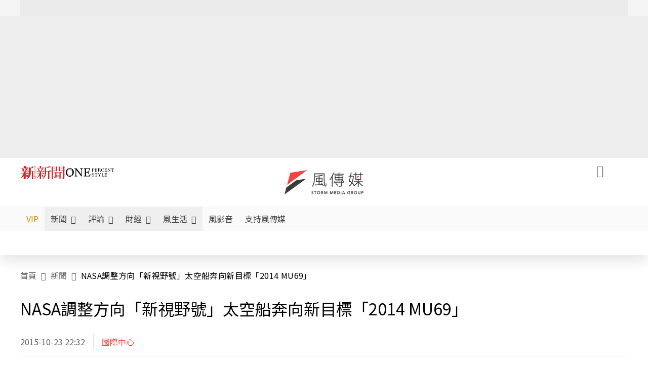

--- FILE ---
content_type: text/html;charset=utf-8
request_url: https://www.storm.mg/article/70075
body_size: 853815
content:
<!DOCTYPE html><html  lang="zh-Hant-TW" data-capo=""><head><meta charset="utf-8">
<meta content="width=device-width, initial-scale=1" name="viewport">
<title>NASA調整方向「新視野號」太空船奔向新目標「2014 MU69」 | 國際中心 | 新聞 - 風傳媒</title>
<link crossorigin="anonymous" href="https://fonts.gstatic.com" rel="preconnect">
<link href="https://fonts.googleapis.com" rel="preconnect">
<link as="image" href="https://images.storm.mg/cloud/bf2dd04bd5873584fe4b15db628220134f4b998b.webp?url=s3%3A%2F%2Fnew-storm-public-resource%2Fgallery%2F1636319%2F20151023-101159_U720_M96945_fdf2.jpg&g=sm&h=675&resize=fill&w=1200" rel="preload">
<link fetchpriority="high" href="https://fonts.googleapis.com/css2?family=Noto+Sans+TC:wght@300;400;500&display=swap" rel="stylesheet">
<style>#editor,.sun-editor .se-wrapper{font-size:1.125rem;font-weight:400;line-height:1.8rem;--tw-text-opacity:1;color:rgb(0 0 0/var(--tw-text-opacity))}#editor ol,.sun-editor .se-wrapper ol{font-weight:300;list-style-position:inside;list-style-type:decimal!important}#editor ul,.sun-editor .se-wrapper ul{font-weight:300;list-style-position:inside;list-style-type:disc!important}#editor ol>li,#editor ul>li,.sun-editor .se-wrapper ol>li,.sun-editor .se-wrapper ul>li{font-size:1.125rem}#editor p,.sun-editor .se-wrapper p{font-size:1.125rem;font-weight:400;line-height:1.8rem;margin-bottom:1.5rem;margin-top:1.5rem;--tw-text-opacity:1;color:rgb(0 0 0/var(--tw-text-opacity))}#editor blockquote,.sun-editor .se-wrapper blockquote{border-radius:.5rem;--tw-bg-opacity:1;background-color:rgb(250 250 250/var(--tw-bg-opacity));font-size:1.125rem;font-weight:500;line-height:1.8rem;--tw-text-opacity:1;color:rgb(66 66 66/var(--tw-text-opacity));padding:1rem 1.5rem}#editor blockquote:before,.sun-editor .se-wrapper blockquote:before{content:url(/icon/storm-logo-part.svg);display:block;--tw-text-opacity:1;color:rgb(224 224 224/var(--tw-text-opacity))}#editor blockquote:after,.sun-editor .se-wrapper blockquote:after{content:url(/icon/storm-logo-part.svg);display:block;--tw-rotate:180deg;transform:translate(var(--tw-translate-x),var(--tw-translate-y)) rotate(var(--tw-rotate)) skewX(var(--tw-skew-x)) skewY(var(--tw-skew-y)) scaleX(var(--tw-scale-x)) scaleY(var(--tw-scale-y));--tw-text-opacity:1;color:rgb(224 224 224/var(--tw-text-opacity))}#editor table,.sun-editor .se-wrapper table{border-collapse:collapse;width:100%;word-break:break-all}#editor table td,#editor table th,.sun-editor .se-wrapper table td,.sun-editor .se-wrapper table th{border-width:1px;overflow-wrap:break-word;--tw-border-opacity:1;border-color:rgb(224 224 224/var(--tw-border-opacity));padding:1rem 1.5rem}#editor table.se-table-layout-fixed,.sun-editor .se-wrapper table.se-table-layout-fixed{table-layout:fixed}#editor h2,#editor h2 *,.sun-editor .se-wrapper h2,.sun-editor .se-wrapper h2 *{font-size:1.5rem!important;font-weight:500!important;line-height:2.4rem!important;margin-bottom:1.5rem!important;margin-top:1.5rem!important;scroll-margin-top:4rem!important;--tw-text-opacity:1!important;color:rgb(185 28 28/var(--tw-text-opacity))!important}#editor h3,#editor h3 *,.sun-editor .se-wrapper h3,.sun-editor .se-wrapper h3 *{font-size:1.375rem!important;font-weight:500!important;line-height:2.125rem!important;margin-bottom:1.5rem!important;margin-top:1.5rem!important;scroll-margin-top:4rem!important;--tw-text-opacity:1!important;color:rgb(33 33 33/var(--tw-text-opacity))!important}#editor sub,.sun-editor .se-wrapper sub{font-size:11px;vertical-align:sub}#editor sup,.sun-editor .se-wrapper sup{font-size:11px;vertical-align:super}#editor a,.sun-editor .se-wrapper a{cursor:pointer;font-size:1.125rem;font-weight:400;line-height:1.8rem;--tw-text-opacity:1;color:rgb(185 28 28/var(--tw-text-opacity));text-decoration-line:underline}#editor a:hover,.sun-editor .se-wrapper a:hover{--tw-text-opacity:1;color:rgb(248 113 113/var(--tw-text-opacity))}#editor a *,.sun-editor .se-wrapper a *{cursor:pointer;text-decoration-line:underline}#editor a :hover,.sun-editor .se-wrapper a :hover{--tw-text-opacity:1;color:rgb(248 113 113/var(--tw-text-opacity))}#editor strong,.sun-editor .se-wrapper strong{font-weight:700}#editor i,.sun-editor .se-wrapper i{font-style:italic}#editor .se-video-container figure,.sun-editor .se-wrapper .se-video-container figure{overflow:hidden}#editor .se-video-container figure iframe,.sun-editor .se-wrapper .se-video-container figure iframe{margin:0 auto;max-width:100%!important}#editor .dnd-drop-wrapper>.image,#editor figure,.sun-editor .se-wrapper .dnd-drop-wrapper>.image,.sun-editor .se-wrapper figure{border-radius:.5rem;height:auto!important;margin-top:2.5rem;padding-bottom:unset!important;text-align:center;width:auto!important}#editor .dnd-drop-wrapper>.image figcaption,#editor figure figcaption,.sun-editor .se-wrapper .dnd-drop-wrapper>.image figcaption,.sun-editor .se-wrapper figure figcaption{padding:1em .5em}#editor .dnd-legend-wrapper,#editor figcaption,#editor figcaption p,.sun-editor .se-wrapper .dnd-legend-wrapper,.sun-editor .se-wrapper figcaption,.sun-editor .se-wrapper figcaption p{font-size:.875rem;font-weight:400;line-height:1.5rem;margin-bottom:.5rem;margin-top:.5rem;--tw-text-opacity:1;color:rgb(97 97 97/var(--tw-text-opacity))}#editor img,.sun-editor .se-wrapper img{height:auto!important;margin:0 auto;width:auto!important}#editor .img,.sun-editor .se-wrapper .img{font-size:.875rem;font-weight:400;line-height:1.5rem;--tw-text-opacity:1;color:rgb(97 97 97/var(--tw-text-opacity))}#editor iframe,.sun-editor .se-wrapper iframe{margin:0 auto!important;width:100%}#editor .adGeneral iframe,.sun-editor .se-wrapper .adGeneral iframe{height:280px;width:revert-layer}#editor .lineCommunity,.sun-editor .se-wrapper .lineCommunity{align-items:center;display:flex;margin:0;--tw-text-opacity:1;color:rgb(0 0 0/var(--tw-text-opacity));text-decoration-line:none}#editor .lineCommunity:hover,.sun-editor .se-wrapper .lineCommunity:hover{color:#f87171!important}#editor .lineCommunity i,.sun-editor .se-wrapper .lineCommunity i{margin:0}#editor .lineCommunity .lineLogo,.sun-editor .se-wrapper .lineCommunity .lineLogo{font-size:1.5rem;line-height:2rem;--tw-text-opacity:1;color:rgb(0 185 0/var(--tw-text-opacity))}#editor .googleNotify,.sun-editor .se-wrapper .googleNotify{align-items:center;display:flex;margin:0;--tw-text-opacity:1;color:rgb(0 0 0/var(--tw-text-opacity));text-decoration-line:none}#editor .googleNotify:hover,.sun-editor .se-wrapper .googleNotify:hover{color:#f87171!important}#editor .googleNotify i,.sun-editor .se-wrapper .googleNotify i{margin:0}#editor .googleNotify .googleLogo,.sun-editor .se-wrapper .googleNotify .googleLogo{font-size:1.5rem;line-height:2rem;--tw-text-opacity:1;color:rgb(229 57 53/var(--tw-text-opacity))}#editor .vipSubMsg,.sun-editor .se-wrapper .vipSubMsg{font-size:.75rem;font-weight:500;letter-spacing:.025rem;line-height:1.2rem;--tw-text-opacity:1;color:rgb(0 0 0/var(--tw-text-opacity));text-decoration-line:none}#editor .vipSubMsg:hover,.sun-editor .se-wrapper .vipSubMsg:hover{color:#f87171!important}.generalLink:hover{--tw-text-opacity:1;color:rgb(248 113 113/var(--tw-text-opacity))}.v-popper__arrow-container{display:none}.swiper-pagination-bullet{background-color:#e0e0e0!important;border-radius:9999px;height:12px!important;opacity:1!important;width:12px!important}.swiper-pagination-bullet-active{background-color:#ef4444!important}.smgScrollbar::-webkit-scrollbar{height:6px;width:6px}.smgScrollbar::-webkit-scrollbar-track{background:transparent;border-radius:9999px}.smgScrollbar::-webkit-scrollbar-thumb{background:#dbdbdb;border-radius:9999px}.noScrollbar::-webkit-scrollbar{height:0}.vfm{height:100%}@media (max-width:600px){#editor h2,.sun-editor .se-wrapper h2{font-size:1.375rem;font-weight:500;line-height:2.125rem;margin-bottom:1.5rem;margin-top:1.5rem;scroll-margin-top:4rem;--tw-text-opacity:1;color:rgb(185 28 28/var(--tw-text-opacity))}#editor h3,.sun-editor .se-wrapper h3{font-size:1.125rem;font-weight:500;line-height:2rem;margin-bottom:1.5rem;margin-top:1.5rem;scroll-margin-top:4rem;--tw-text-opacity:1;color:rgb(33 33 33/var(--tw-text-opacity))}}@media print{#articleRelatedEl,#editorWrapper~*,.AdDable,.ArticleMore,.adGeneral,.articleSide,.breadcrumbElement,.footer{display:none}}</style>
<style>@font-face{font-family:icons;src:url(/_nuxt/icons.BJllVyZA.ttf?6592ff591b0593fa1a9d78eace1a4d52) format("truetype"),url(/_nuxt/icons.p5eVU8bt.woff?6592ff591b0593fa1a9d78eace1a4d52) format("woff"),url(/_nuxt/icons.D4YaHgZd.woff2?6592ff591b0593fa1a9d78eace1a4d52) format("woff2")}i[class*=" icon-"]:before,i[class^=icon-]:before{font-family:icons!important;font-style:normal;font-variant:normal;font-weight:400!important;line-height:1;text-transform:none;-webkit-font-smoothing:antialiased;-moz-osx-font-smoothing:grayscale}.icon-youtube:before{content:"\f101"}.icon-x-lg:before{content:"\f102"}.icon-weibo:before{content:"\f103"}.icon-volume-up-fill:before{content:"\f104"}.icon-volume-mute-fill:before{content:"\f105"}.icon-volume-down-fill:before{content:"\f106"}.icon-twitter:before{content:"\f107"}.icon-triangle-fill:before{content:"\f108"}.icon-ticket:before{content:"\f109"}.icon-telegram:before{content:"\f10a"}.icon-storm-logo-part:before{content:"\f10b"}.icon-stop-fill:before{content:"\f10c"}.icon-starbucks-coffee:before{content:"\f10d"}.icon-skip-start-fill:before{content:"\f10e"}.icon-skip-end-fill:before{content:"\f10f"}.icon-share:before{content:"\f110"}.icon-share-fill:before{content:"\f111"}.icon-send:before{content:"\f112"}.icon-search:before{content:"\f113"}.icon-rss:before{content:"\f114"}.icon-rewind-fill:before{content:"\f115"}.icon-quote:before{content:"\f116"}.icon-quote-square:before{content:"\f117"}.icon-question-circle:before{content:"\f118"}.icon-printer-fill:before{content:"\f119"}.icon-pour-over-coffee:before{content:"\f11a"}.icon-plus-square:before{content:"\f11b"}.icon-play-fill:before{content:"\f11c"}.icon-play-circle:before{content:"\f11d"}.icon-play-circle-fill:before{content:"\f11e"}.icon-phone:before{content:"\f11f"}.icon-person:before{content:"\f120"}.icon-person-o:before{content:"\f121"}.icon-person-circle:before{content:"\f122"}.icon-pen:before{content:"\f123"}.icon-pause-fill:before{content:"\f124"}.icon-pause-circle:before{content:"\f125"}.icon-newspaper:before{content:"\f126"}.icon-more:before{content:"\f127"}.icon-lock-outline:before{content:"\f128"}.icon-lock-open:before{content:"\f129"}.icon-list:before{content:"\f12a"}.icon-link-45deg:before{content:"\f12b"}.icon-line:before{content:"\f12c"}.icon-journal-text:before{content:"\f12d"}.icon-instagram:before{content:"\f12e"}.icon-ice-drip-coffee:before{content:"\f12f"}.icon-hand-thumbs-up:before{content:"\f130"}.icon-hand-thumbs-up-fill:before{content:"\f131"}.icon-google:before{content:"\f132"}.icon-google-news-white:before{content:"\f133"}.icon-gift-fill:before{content:"\f134"}.icon-gear-fill:before{content:"\f135"}.icon-fast-forward-fill:before{content:"\f136"}.icon-facebook:before{content:"\f137"}.icon-eye:before{content:"\f138"}.icon-eye-slash:before{content:"\f139"}.icon-eye-fill:before{content:"\f13a"}.icon-exclamation-triangle:before{content:"\f13b"}.icon-exclamation-circle:before{content:"\f13c"}.icon-envelope:before{content:"\f13d"}.icon-envelope-fill:before{content:"\f13e"}.icon-cup-novel:before{content:"\f13f"}.icon-cup-month:before{content:"\f140"}.icon-crown:before{content:"\f141"}.icon-cross:before{content:"\f142"}.icon-credit-card:before{content:"\f143"}.icon-content-copy:before{content:"\f144"}.icon-coin:before{content:"\f145"}.icon-coffee:before{content:"\f146"}.icon-clock:before{content:"\f147"}.icon-chevron-up:before{content:"\f148"}.icon-chevron-right:before{content:"\f149"}.icon-chevron-left:before{content:"\f14a"}.icon-chevron-left-bold:before{content:"\f14b"}.icon-chevron-down:before{content:"\f14c"}.icon-check-lg:before{content:"\f14d"}.icon-check-circle:before{content:"\f14e"}.icon-chat-text:before{content:"\f14f"}.icon-chat-left:before{content:"\f150"}.icon-chat-left-dots-fill:before{content:"\f151"}.icon-caret-up-fill:before{content:"\f152"}.icon-caret-down-fill:before{content:"\f153"}.icon-calendar-frame:before{content:"\f154"}.icon-box-arrow-out-right:before{content:"\f155"}.icon-box-arrow-in-right:before{content:"\f156"}.icon-bookmark:before{content:"\f157"}.icon-bookmark-fill:before{content:"\f158"}.icon-aspect-ratio:before{content:"\f159"}.icon-arrow-sm:before{content:"\f15a"}.icon-arrow-left-right:before{content:"\f15b"}</style>
<style>@font-face{font-family:swiper-icons;font-style:normal;font-weight:400;src:url("data:application/font-woff;charset=utf-8;base64, [base64]//wADZ2x5ZgAAAywAAADMAAAD2MHtryVoZWFkAAABbAAAADAAAAA2E2+eoWhoZWEAAAGcAAAAHwAAACQC9gDzaG10eAAAAigAAAAZAAAArgJkABFsb2NhAAAC0AAAAFoAAABaFQAUGG1heHAAAAG8AAAAHwAAACAAcABAbmFtZQAAA/gAAAE5AAACXvFdBwlwb3N0AAAFNAAAAGIAAACE5s74hXjaY2BkYGAAYpf5Hu/j+W2+MnAzMYDAzaX6QjD6/4//Bxj5GA8AuRwMYGkAPywL13jaY2BkYGA88P8Agx4j+/8fQDYfA1AEBWgDAIB2BOoAeNpjYGRgYNBh4GdgYgABEMnIABJzYNADCQAACWgAsQB42mNgYfzCOIGBlYGB0YcxjYGBwR1Kf2WQZGhhYGBiYGVmgAFGBiQQkOaawtDAoMBQxXjg/wEGPcYDDA4wNUA2CCgwsAAAO4EL6gAAeNpj2M0gyAACqxgGNWBkZ2D4/wMA+xkDdgAAAHjaY2BgYGaAYBkGRgYQiAHyGMF8FgYHIM3DwMHABGQrMOgyWDLEM1T9/w8UBfEMgLzE////P/5//f/V/xv+r4eaAAeMbAxwIUYmIMHEgKYAYjUcsDAwsLKxc3BycfPw8jEQA/[base64]/uznmfPFBNODM2K7MTQ45YEAZqGP81AmGGcF3iPqOop0r1SPTaTbVkfUe4HXj97wYE+yNwWYxwWu4v1ugWHgo3S1XdZEVqWM7ET0cfnLGxWfkgR42o2PvWrDMBSFj/IHLaF0zKjRgdiVMwScNRAoWUoH78Y2icB/yIY09An6AH2Bdu/UB+yxopYshQiEvnvu0dURgDt8QeC8PDw7Fpji3fEA4z/PEJ6YOB5hKh4dj3EvXhxPqH/SKUY3rJ7srZ4FZnh1PMAtPhwP6fl2PMJMPDgeQ4rY8YT6Gzao0eAEA409DuggmTnFnOcSCiEiLMgxCiTI6Cq5DZUd3Qmp10vO0LaLTd2cjN4fOumlc7lUYbSQcZFkutRG7g6JKZKy0RmdLY680CDnEJ+UMkpFFe1RN7nxdVpXrC4aTtnaurOnYercZg2YVmLN/d/gczfEimrE/fs/bOuq29Zmn8tloORaXgZgGa78yO9/cnXm2BpaGvq25Dv9S4E9+5SIc9PqupJKhYFSSl47+Qcr1mYNAAAAeNptw0cKwkAAAMDZJA8Q7OUJvkLsPfZ6zFVERPy8qHh2YER+3i/BP83vIBLLySsoKimrqKqpa2hp6+jq6RsYGhmbmJqZSy0sraxtbO3sHRydnEMU4uR6yx7JJXveP7WrDycAAAAAAAH//wACeNpjYGRgYOABYhkgZgJCZgZNBkYGLQZtIJsFLMYAAAw3ALgAeNolizEKgDAQBCchRbC2sFER0YD6qVQiBCv/H9ezGI6Z5XBAw8CBK/m5iQQVauVbXLnOrMZv2oLdKFa8Pjuru2hJzGabmOSLzNMzvutpB3N42mNgZGBg4GKQYzBhYMxJLMlj4GBgAYow/P/PAJJhLM6sSoWKfWCAAwDAjgbRAAB42mNgYGBkAIIbCZo5IPrmUn0hGA0AO8EFTQAA")}:root{--swiper-theme-color:#007aff}.swiper{list-style:none;margin-left:auto;margin-right:auto;overflow:hidden;padding:0;position:relative;z-index:1}.swiper-vertical>.swiper-wrapper{flex-direction:column}.swiper-wrapper{box-sizing:content-box;display:flex;height:100%;position:relative;transition-property:transform;width:100%;z-index:1}.swiper-android .swiper-slide,.swiper-wrapper{transform:translateZ(0)}.swiper-pointer-events{touch-action:pan-y}.swiper-pointer-events.swiper-vertical{touch-action:pan-x}.swiper-slide{flex-shrink:0;height:100%;position:relative;transition-property:transform;width:100%}.swiper-slide-invisible-blank{visibility:hidden}.swiper-autoheight,.swiper-autoheight .swiper-slide{height:auto}.swiper-autoheight .swiper-wrapper{align-items:flex-start;transition-property:transform,height}.swiper-backface-hidden .swiper-slide{backface-visibility:hidden;transform:translateZ(0)}.swiper-3d,.swiper-3d.swiper-css-mode .swiper-wrapper{perspective:1200px}.swiper-3d .swiper-cube-shadow,.swiper-3d .swiper-slide,.swiper-3d .swiper-slide-shadow,.swiper-3d .swiper-slide-shadow-bottom,.swiper-3d .swiper-slide-shadow-left,.swiper-3d .swiper-slide-shadow-right,.swiper-3d .swiper-slide-shadow-top,.swiper-3d .swiper-wrapper{transform-style:preserve-3d}.swiper-3d .swiper-slide-shadow,.swiper-3d .swiper-slide-shadow-bottom,.swiper-3d .swiper-slide-shadow-left,.swiper-3d .swiper-slide-shadow-right,.swiper-3d .swiper-slide-shadow-top{height:100%;left:0;pointer-events:none;position:absolute;top:0;width:100%;z-index:10}.swiper-3d .swiper-slide-shadow{background:rgba(0,0,0,.15)}.swiper-3d .swiper-slide-shadow-left{background-image:linear-gradient(270deg,rgba(0,0,0,.5),transparent)}.swiper-3d .swiper-slide-shadow-right{background-image:linear-gradient(90deg,rgba(0,0,0,.5),transparent)}.swiper-3d .swiper-slide-shadow-top{background-image:linear-gradient(0deg,rgba(0,0,0,.5),transparent)}.swiper-3d .swiper-slide-shadow-bottom{background-image:linear-gradient(180deg,rgba(0,0,0,.5),transparent)}.swiper-css-mode>.swiper-wrapper{overflow:auto;scrollbar-width:none;-ms-overflow-style:none}.swiper-css-mode>.swiper-wrapper::-webkit-scrollbar{display:none}.swiper-css-mode>.swiper-wrapper>.swiper-slide{scroll-snap-align:start start}.swiper-horizontal.swiper-css-mode>.swiper-wrapper{scroll-snap-type:x mandatory}.swiper-vertical.swiper-css-mode>.swiper-wrapper{scroll-snap-type:y mandatory}.swiper-centered>.swiper-wrapper:before{content:"";flex-shrink:0;order:9999}.swiper-centered.swiper-horizontal>.swiper-wrapper>.swiper-slide:first-child{margin-inline-start:var(--swiper-centered-offset-before)}.swiper-centered.swiper-horizontal>.swiper-wrapper:before{height:100%;min-height:1px;width:var(--swiper-centered-offset-after)}.swiper-centered.swiper-vertical>.swiper-wrapper>.swiper-slide:first-child{margin-block-start:var(--swiper-centered-offset-before)}.swiper-centered.swiper-vertical>.swiper-wrapper:before{height:var(--swiper-centered-offset-after);min-width:1px;width:100%}.swiper-centered>.swiper-wrapper>.swiper-slide{scroll-snap-align:center center;scroll-snap-stop:always}</style>
<style>@font-face{font-family:swiper-icons;font-style:normal;font-weight:400;src:url("data:application/font-woff;charset=utf-8;base64, [base64]//wADZ2x5ZgAAAywAAADMAAAD2MHtryVoZWFkAAABbAAAADAAAAA2E2+eoWhoZWEAAAGcAAAAHwAAACQC9gDzaG10eAAAAigAAAAZAAAArgJkABFsb2NhAAAC0AAAAFoAAABaFQAUGG1heHAAAAG8AAAAHwAAACAAcABAbmFtZQAAA/gAAAE5AAACXvFdBwlwb3N0AAAFNAAAAGIAAACE5s74hXjaY2BkYGAAYpf5Hu/j+W2+MnAzMYDAzaX6QjD6/4//Bxj5GA8AuRwMYGkAPywL13jaY2BkYGA88P8Agx4j+/8fQDYfA1AEBWgDAIB2BOoAeNpjYGRgYNBh4GdgYgABEMnIABJzYNADCQAACWgAsQB42mNgYfzCOIGBlYGB0YcxjYGBwR1Kf2WQZGhhYGBiYGVmgAFGBiQQkOaawtDAoMBQxXjg/wEGPcYDDA4wNUA2CCgwsAAAO4EL6gAAeNpj2M0gyAACqxgGNWBkZ2D4/wMA+xkDdgAAAHjaY2BgYGaAYBkGRgYQiAHyGMF8FgYHIM3DwMHABGQrMOgyWDLEM1T9/w8UBfEMgLzE////P/5//f/V/xv+r4eaAAeMbAxwIUYmIMHEgKYAYjUcsDAwsLKxc3BycfPw8jEQA/[base64]/uznmfPFBNODM2K7MTQ45YEAZqGP81AmGGcF3iPqOop0r1SPTaTbVkfUe4HXj97wYE+yNwWYxwWu4v1ugWHgo3S1XdZEVqWM7ET0cfnLGxWfkgR42o2PvWrDMBSFj/IHLaF0zKjRgdiVMwScNRAoWUoH78Y2icB/yIY09An6AH2Bdu/UB+yxopYshQiEvnvu0dURgDt8QeC8PDw7Fpji3fEA4z/PEJ6YOB5hKh4dj3EvXhxPqH/SKUY3rJ7srZ4FZnh1PMAtPhwP6fl2PMJMPDgeQ4rY8YT6Gzao0eAEA409DuggmTnFnOcSCiEiLMgxCiTI6Cq5DZUd3Qmp10vO0LaLTd2cjN4fOumlc7lUYbSQcZFkutRG7g6JKZKy0RmdLY680CDnEJ+UMkpFFe1RN7nxdVpXrC4aTtnaurOnYercZg2YVmLN/d/gczfEimrE/fs/bOuq29Zmn8tloORaXgZgGa78yO9/cnXm2BpaGvq25Dv9S4E9+5SIc9PqupJKhYFSSl47+Qcr1mYNAAAAeNptw0cKwkAAAMDZJA8Q7OUJvkLsPfZ6zFVERPy8qHh2YER+3i/BP83vIBLLySsoKimrqKqpa2hp6+jq6RsYGhmbmJqZSy0sraxtbO3sHRydnEMU4uR6yx7JJXveP7WrDycAAAAAAAH//wACeNpjYGRgYOABYhkgZgJCZgZNBkYGLQZtIJsFLMYAAAw3ALgAeNolizEKgDAQBCchRbC2sFER0YD6qVQiBCv/H9ezGI6Z5XBAw8CBK/m5iQQVauVbXLnOrMZv2oLdKFa8Pjuru2hJzGabmOSLzNMzvutpB3N42mNgZGBg4GKQYzBhYMxJLMlj4GBgAYow/P/PAJJhLM6sSoWKfWCAAwDAjgbRAAB42mNgYGBkAIIbCZo5IPrmUn0hGA0AO8EFTQAA")}:root{--swiper-theme-color:#007aff}.swiper{list-style:none;margin-left:auto;margin-right:auto;overflow:hidden;padding:0;position:relative;z-index:1}.swiper-vertical>.swiper-wrapper{flex-direction:column}.swiper-wrapper{box-sizing:content-box;display:flex;height:100%;position:relative;transition-property:transform;width:100%;z-index:1}.swiper-android .swiper-slide,.swiper-wrapper{transform:translateZ(0)}.swiper-pointer-events{touch-action:pan-y}.swiper-pointer-events.swiper-vertical{touch-action:pan-x}.swiper-slide{flex-shrink:0;height:100%;position:relative;transition-property:transform;width:100%}.swiper-slide-invisible-blank{visibility:hidden}.swiper-autoheight,.swiper-autoheight .swiper-slide{height:auto}.swiper-autoheight .swiper-wrapper{align-items:flex-start;transition-property:transform,height}.swiper-backface-hidden .swiper-slide{backface-visibility:hidden;transform:translateZ(0)}.swiper-3d,.swiper-3d.swiper-css-mode .swiper-wrapper{perspective:1200px}.swiper-3d .swiper-cube-shadow,.swiper-3d .swiper-slide,.swiper-3d .swiper-slide-shadow,.swiper-3d .swiper-slide-shadow-bottom,.swiper-3d .swiper-slide-shadow-left,.swiper-3d .swiper-slide-shadow-right,.swiper-3d .swiper-slide-shadow-top,.swiper-3d .swiper-wrapper{transform-style:preserve-3d}.swiper-3d .swiper-slide-shadow,.swiper-3d .swiper-slide-shadow-bottom,.swiper-3d .swiper-slide-shadow-left,.swiper-3d .swiper-slide-shadow-right,.swiper-3d .swiper-slide-shadow-top{height:100%;left:0;pointer-events:none;position:absolute;top:0;width:100%;z-index:10}.swiper-3d .swiper-slide-shadow{background:rgba(0,0,0,.15)}.swiper-3d .swiper-slide-shadow-left{background-image:linear-gradient(270deg,rgba(0,0,0,.5),transparent)}.swiper-3d .swiper-slide-shadow-right{background-image:linear-gradient(90deg,rgba(0,0,0,.5),transparent)}.swiper-3d .swiper-slide-shadow-top{background-image:linear-gradient(0deg,rgba(0,0,0,.5),transparent)}.swiper-3d .swiper-slide-shadow-bottom{background-image:linear-gradient(180deg,rgba(0,0,0,.5),transparent)}.swiper-css-mode>.swiper-wrapper{overflow:auto;scrollbar-width:none;-ms-overflow-style:none}.swiper-css-mode>.swiper-wrapper::-webkit-scrollbar{display:none}.swiper-css-mode>.swiper-wrapper>.swiper-slide{scroll-snap-align:start start}.swiper-horizontal.swiper-css-mode>.swiper-wrapper{scroll-snap-type:x mandatory}.swiper-vertical.swiper-css-mode>.swiper-wrapper{scroll-snap-type:y mandatory}.swiper-centered>.swiper-wrapper:before{content:"";flex-shrink:0;order:9999}.swiper-centered.swiper-horizontal>.swiper-wrapper>.swiper-slide:first-child{margin-inline-start:var(--swiper-centered-offset-before)}.swiper-centered.swiper-horizontal>.swiper-wrapper:before{height:100%;min-height:1px;width:var(--swiper-centered-offset-after)}.swiper-centered.swiper-vertical>.swiper-wrapper>.swiper-slide:first-child{margin-block-start:var(--swiper-centered-offset-before)}.swiper-centered.swiper-vertical>.swiper-wrapper:before{height:var(--swiper-centered-offset-after);min-width:1px;width:100%}.swiper-centered>.swiper-wrapper>.swiper-slide{scroll-snap-align:center center;scroll-snap-stop:always}.swiper-virtual .swiper-slide{-webkit-backface-visibility:hidden;transform:translateZ(0)}.swiper-virtual.swiper-css-mode .swiper-wrapper:after{content:"";left:0;pointer-events:none;position:absolute;top:0}.swiper-virtual.swiper-css-mode.swiper-horizontal .swiper-wrapper:after{height:1px;width:var(--swiper-virtual-size)}.swiper-virtual.swiper-css-mode.swiper-vertical .swiper-wrapper:after{height:var(--swiper-virtual-size);width:1px}:root{--swiper-navigation-size:44px}.swiper-button-next,.swiper-button-prev{align-items:center;color:var(--swiper-navigation-color,var(--swiper-theme-color));cursor:pointer;display:flex;height:var(--swiper-navigation-size);justify-content:center;margin-top:calc(0px - var(--swiper-navigation-size)/2);position:absolute;top:50%;width:calc(var(--swiper-navigation-size)/44*27);z-index:10}.swiper-button-next.swiper-button-disabled,.swiper-button-prev.swiper-button-disabled{cursor:auto;opacity:.35;pointer-events:none}.swiper-button-next.swiper-button-hidden,.swiper-button-prev.swiper-button-hidden{cursor:auto;opacity:0;pointer-events:none}.swiper-navigation-disabled .swiper-button-next,.swiper-navigation-disabled .swiper-button-prev{display:none!important}.swiper-button-next:after,.swiper-button-prev:after{font-family:swiper-icons;font-size:var(--swiper-navigation-size);font-variant:normal;letter-spacing:0;line-height:1;text-transform:none!important}.swiper-button-prev,.swiper-rtl .swiper-button-next{left:10px;right:auto}.swiper-button-prev:after,.swiper-rtl .swiper-button-next:after{content:"prev"}.swiper-button-next,.swiper-rtl .swiper-button-prev{left:auto;right:10px}.swiper-button-next:after,.swiper-rtl .swiper-button-prev:after{content:"next"}.swiper-button-lock{display:none}.swiper-pagination{position:absolute;text-align:center;transform:translateZ(0);transition:opacity .3s;z-index:10}.swiper-pagination.swiper-pagination-hidden{opacity:0}.swiper-pagination-disabled>.swiper-pagination,.swiper-pagination.swiper-pagination-disabled{display:none!important}.swiper-horizontal>.swiper-pagination-bullets,.swiper-pagination-bullets.swiper-pagination-horizontal,.swiper-pagination-custom,.swiper-pagination-fraction{bottom:10px;left:0;width:100%}.swiper-pagination-bullets-dynamic{font-size:0;overflow:hidden}.swiper-pagination-bullets-dynamic .swiper-pagination-bullet{position:relative;transform:scale(.33)}.swiper-pagination-bullets-dynamic .swiper-pagination-bullet-active,.swiper-pagination-bullets-dynamic .swiper-pagination-bullet-active-main{transform:scale(1)}.swiper-pagination-bullets-dynamic .swiper-pagination-bullet-active-prev{transform:scale(.66)}.swiper-pagination-bullets-dynamic .swiper-pagination-bullet-active-prev-prev{transform:scale(.33)}.swiper-pagination-bullets-dynamic .swiper-pagination-bullet-active-next{transform:scale(.66)}.swiper-pagination-bullets-dynamic .swiper-pagination-bullet-active-next-next{transform:scale(.33)}.swiper-pagination-bullet{background:var(--swiper-pagination-bullet-inactive-color,#000);border-radius:50%;display:inline-block;height:var(--swiper-pagination-bullet-height,var(--swiper-pagination-bullet-size,8px));opacity:var(--swiper-pagination-bullet-inactive-opacity,.2);width:var(--swiper-pagination-bullet-width,var(--swiper-pagination-bullet-size,8px))}button.swiper-pagination-bullet{-webkit-appearance:none;-moz-appearance:none;appearance:none;border:none;box-shadow:none;margin:0;padding:0}.swiper-pagination-clickable .swiper-pagination-bullet{cursor:pointer}.swiper-pagination-bullet:only-child{display:none!important}.swiper-pagination-bullet-active{background:var(--swiper-pagination-color,var(--swiper-theme-color));opacity:var(--swiper-pagination-bullet-opacity,1)}.swiper-pagination-vertical.swiper-pagination-bullets,.swiper-vertical>.swiper-pagination-bullets{right:10px;top:50%;transform:translate3d(0,-50%,0)}.swiper-pagination-vertical.swiper-pagination-bullets .swiper-pagination-bullet,.swiper-vertical>.swiper-pagination-bullets .swiper-pagination-bullet{display:block;margin:var(--swiper-pagination-bullet-vertical-gap,6px) 0}.swiper-pagination-vertical.swiper-pagination-bullets.swiper-pagination-bullets-dynamic,.swiper-vertical>.swiper-pagination-bullets.swiper-pagination-bullets-dynamic{top:50%;transform:translateY(-50%);width:8px}.swiper-pagination-vertical.swiper-pagination-bullets.swiper-pagination-bullets-dynamic .swiper-pagination-bullet,.swiper-vertical>.swiper-pagination-bullets.swiper-pagination-bullets-dynamic .swiper-pagination-bullet{display:inline-block;transition:transform .2s,top .2s}.swiper-horizontal>.swiper-pagination-bullets .swiper-pagination-bullet,.swiper-pagination-horizontal.swiper-pagination-bullets .swiper-pagination-bullet{margin:0 var(--swiper-pagination-bullet-horizontal-gap,4px)}.swiper-horizontal>.swiper-pagination-bullets.swiper-pagination-bullets-dynamic,.swiper-pagination-horizontal.swiper-pagination-bullets.swiper-pagination-bullets-dynamic{left:50%;transform:translateX(-50%);white-space:nowrap}.swiper-horizontal>.swiper-pagination-bullets.swiper-pagination-bullets-dynamic .swiper-pagination-bullet,.swiper-pagination-horizontal.swiper-pagination-bullets.swiper-pagination-bullets-dynamic .swiper-pagination-bullet{transition:transform .2s,left .2s}.swiper-horizontal.swiper-rtl>.swiper-pagination-bullets-dynamic .swiper-pagination-bullet{transition:transform .2s,right .2s}.swiper-pagination-progressbar{background:rgba(0,0,0,.25);position:absolute}.swiper-pagination-progressbar .swiper-pagination-progressbar-fill{background:var(--swiper-pagination-color,var(--swiper-theme-color));height:100%;left:0;position:absolute;top:0;transform:scale(0);transform-origin:left top;width:100%}.swiper-rtl .swiper-pagination-progressbar .swiper-pagination-progressbar-fill{transform-origin:right top}.swiper-horizontal>.swiper-pagination-progressbar,.swiper-pagination-progressbar.swiper-pagination-horizontal,.swiper-pagination-progressbar.swiper-pagination-vertical.swiper-pagination-progressbar-opposite,.swiper-vertical>.swiper-pagination-progressbar.swiper-pagination-progressbar-opposite{height:4px;left:0;top:0;width:100%}.swiper-horizontal>.swiper-pagination-progressbar.swiper-pagination-progressbar-opposite,.swiper-pagination-progressbar.swiper-pagination-horizontal.swiper-pagination-progressbar-opposite,.swiper-pagination-progressbar.swiper-pagination-vertical,.swiper-vertical>.swiper-pagination-progressbar{height:100%;left:0;top:0;width:4px}.swiper-pagination-lock{display:none}.swiper-scrollbar{background:rgba(0,0,0,.1);border-radius:10px;position:relative;-ms-touch-action:none}.swiper-scrollbar-disabled>.swiper-scrollbar,.swiper-scrollbar.swiper-scrollbar-disabled{display:none!important}.swiper-horizontal>.swiper-scrollbar,.swiper-scrollbar.swiper-scrollbar-horizontal{bottom:3px;height:5px;left:1%;position:absolute;width:98%;z-index:50}.swiper-scrollbar.swiper-scrollbar-vertical,.swiper-vertical>.swiper-scrollbar{height:98%;position:absolute;right:3px;top:1%;width:5px;z-index:50}.swiper-scrollbar-drag{background:rgba(0,0,0,.5);border-radius:10px;height:100%;left:0;position:relative;top:0;width:100%}.swiper-scrollbar-cursor-drag{cursor:move}.swiper-scrollbar-lock{display:none}.swiper-zoom-container{align-items:center;display:flex;height:100%;justify-content:center;text-align:center;width:100%}.swiper-zoom-container>canvas,.swiper-zoom-container>img,.swiper-zoom-container>svg{max-height:100%;max-width:100%;-o-object-fit:contain;object-fit:contain}.swiper-slide-zoomed{cursor:move}.swiper-lazy-preloader{border:4px solid var(--swiper-preloader-color,var(--swiper-theme-color));border-radius:50%;border-top:4px solid transparent;box-sizing:border-box;height:42px;left:50%;margin-left:-21px;margin-top:-21px;position:absolute;top:50%;transform-origin:50%;width:42px;z-index:10}.swiper-watch-progress .swiper-slide-visible .swiper-lazy-preloader,.swiper:not(.swiper-watch-progress) .swiper-lazy-preloader{animation:swiper-preloader-spin 1s linear infinite}.swiper-lazy-preloader-white{--swiper-preloader-color:#fff}.swiper-lazy-preloader-black{--swiper-preloader-color:#000}@keyframes swiper-preloader-spin{0%{transform:rotate(0deg)}to{transform:rotate(1turn)}}.swiper .swiper-notification{left:0;opacity:0;pointer-events:none;position:absolute;top:0;z-index:-1000}.swiper-free-mode>.swiper-wrapper{margin:0 auto;transition-timing-function:ease-out}.swiper-grid>.swiper-wrapper{flex-wrap:wrap}.swiper-grid-column>.swiper-wrapper{flex-direction:column;flex-wrap:wrap}.swiper-fade.swiper-free-mode .swiper-slide{transition-timing-function:ease-out}.swiper-fade .swiper-slide{pointer-events:none;transition-property:opacity}.swiper-fade .swiper-slide .swiper-slide{pointer-events:none}.swiper-fade .swiper-slide-active,.swiper-fade .swiper-slide-active .swiper-slide-active{pointer-events:auto}.swiper-cube{overflow:visible}.swiper-cube .swiper-slide{backface-visibility:hidden;height:100%;pointer-events:none;transform-origin:0 0;visibility:hidden;width:100%;z-index:1}.swiper-cube .swiper-slide .swiper-slide{pointer-events:none}.swiper-cube.swiper-rtl .swiper-slide{transform-origin:100% 0}.swiper-cube .swiper-slide-active,.swiper-cube .swiper-slide-active .swiper-slide-active{pointer-events:auto}.swiper-cube .swiper-slide-active,.swiper-cube .swiper-slide-next,.swiper-cube .swiper-slide-next+.swiper-slide,.swiper-cube .swiper-slide-prev{pointer-events:auto;visibility:visible}.swiper-cube .swiper-slide-shadow-bottom,.swiper-cube .swiper-slide-shadow-left,.swiper-cube .swiper-slide-shadow-right,.swiper-cube .swiper-slide-shadow-top{backface-visibility:hidden;z-index:0}.swiper-cube .swiper-cube-shadow{bottom:0;height:100%;left:0;opacity:.6;position:absolute;width:100%;z-index:0}.swiper-cube .swiper-cube-shadow:before{background:#000;bottom:0;content:"";filter:blur(50px);left:0;position:absolute;right:0;top:0}.swiper-flip{overflow:visible}.swiper-flip .swiper-slide{backface-visibility:hidden;pointer-events:none;z-index:1}.swiper-flip .swiper-slide .swiper-slide{pointer-events:none}.swiper-flip .swiper-slide-active,.swiper-flip .swiper-slide-active .swiper-slide-active{pointer-events:auto}.swiper-flip .swiper-slide-shadow-bottom,.swiper-flip .swiper-slide-shadow-left,.swiper-flip .swiper-slide-shadow-right,.swiper-flip .swiper-slide-shadow-top{backface-visibility:hidden;z-index:0}.swiper-creative .swiper-slide{backface-visibility:hidden;overflow:hidden;transition-property:transform,opacity,height}.swiper-cards{overflow:visible}.swiper-cards .swiper-slide{backface-visibility:hidden;overflow:hidden;transform-origin:center bottom}</style>
<style>.vjs-tree-brackets{cursor:pointer}.vjs-tree-brackets:hover{color:#1890ff}.vjs-check-controller{left:0;position:absolute}.vjs-check-controller.is-checked .vjs-check-controller-inner{background-color:#1890ff;border-color:#0076e4}.vjs-check-controller.is-checked .vjs-check-controller-inner.is-checkbox:after{-webkit-transform:rotate(45deg) scaleY(1);transform:rotate(45deg) scaleY(1)}.vjs-check-controller.is-checked .vjs-check-controller-inner.is-radio:after{-webkit-transform:translate(-50%,-50%) scale(1);transform:translate(-50%,-50%) scale(1)}.vjs-check-controller .vjs-check-controller-inner{background-color:#fff;border:1px solid #bfcbd9;border-radius:2px;-webkit-box-sizing:border-box;box-sizing:border-box;cursor:pointer;display:inline-block;height:16px;position:relative;-webkit-transition:border-color .25s cubic-bezier(.71,-.46,.29,1.46),background-color .25s cubic-bezier(.71,-.46,.29,1.46);transition:border-color .25s cubic-bezier(.71,-.46,.29,1.46),background-color .25s cubic-bezier(.71,-.46,.29,1.46);vertical-align:middle;width:16px;z-index:1}.vjs-check-controller .vjs-check-controller-inner:after{border:2px solid #fff;border-left:0;border-top:0;-webkit-box-sizing:content-box;box-sizing:content-box;content:"";height:8px;left:4px;position:absolute;top:1px;-webkit-transform:rotate(45deg) scaleY(0);transform:rotate(45deg) scaleY(0);-webkit-transform-origin:center;transform-origin:center;-webkit-transition:-webkit-transform .15s cubic-bezier(.71,-.46,.88,.6) .05s;transition:-webkit-transform .15s cubic-bezier(.71,-.46,.88,.6) .05s;transition:transform .15s cubic-bezier(.71,-.46,.88,.6) .05s;transition:transform .15s cubic-bezier(.71,-.46,.88,.6) .05s,-webkit-transform .15s cubic-bezier(.71,-.46,.88,.6) .05s;width:4px}.vjs-check-controller .vjs-check-controller-inner.is-radio{border-radius:100%}.vjs-check-controller .vjs-check-controller-inner.is-radio:after{background-color:#fff;border-radius:100%;height:4px;left:50%;top:50%}.vjs-check-controller .vjs-check-controller-original{bottom:0;left:0;margin:0;opacity:0;outline:none;position:absolute;right:0;top:0;z-index:-1}.vjs-carets{cursor:pointer;position:absolute;right:0}.vjs-carets svg{-webkit-transition:-webkit-transform .3s;transition:-webkit-transform .3s;transition:transform .3s;transition:transform .3s,-webkit-transform .3s}.vjs-carets:hover{color:#1890ff}.vjs-carets-close{-webkit-transform:rotate(-90deg);transform:rotate(-90deg)}.vjs-tree-node{display:-webkit-box;display:-ms-flexbox;display:flex;line-height:20px;position:relative}.vjs-tree-node.has-carets{padding-left:15px}.vjs-tree-node.has-carets.has-selector,.vjs-tree-node.has-selector{padding-left:30px}.vjs-tree-node.is-highlight,.vjs-tree-node:hover{background-color:#e6f7ff}.vjs-tree-node .vjs-indent{display:-webkit-box;display:-ms-flexbox;display:flex;position:relative}.vjs-tree-node .vjs-indent-unit{width:1em}.vjs-tree-node .vjs-indent-unit.has-line{border-left:1px dashed #bfcbd9}.vjs-tree-node.dark.is-highlight,.vjs-tree-node.dark:hover{background-color:#2e4558}.vjs-node-index{margin-right:4px;position:absolute;right:100%;-webkit-user-select:none;-moz-user-select:none;-ms-user-select:none;user-select:none}.vjs-colon{white-space:pre}.vjs-comment{color:#bfcbd9}.vjs-value{word-break:break-word}.vjs-value-null,.vjs-value-undefined{color:#d55fde}.vjs-value-boolean,.vjs-value-number{color:#1d8ce0}.vjs-value-string{color:#13ce66}.vjs-tree{font-family:Monaco,Menlo,Consolas,Bitstream Vera Sans Mono,monospace;font-size:14px;text-align:left}.vjs-tree.is-virtual{overflow:auto}.vjs-tree.is-virtual .vjs-tree-node{white-space:nowrap}</style>
<style>.vfm--fixed{position:fixed}.vfm--absolute{position:absolute}.vfm--inset{bottom:0;left:0;right:0;top:0}.vfm--overlay{background-color:#00000080;z-index:-1}.vfm--prevent-none{pointer-events:none}.vfm--prevent-auto{pointer-events:auto}.vfm--outline-none:focus{outline:none}@keyframes fade-in{0%{opacity:0}to{opacity:1}}@keyframes fade-out{0%{opacity:1}to{opacity:0}}.vfm-fade-enter-active{animation:fade-in .3s ease}.vfm-fade-leave-active{animation:fade-out .3s ease}.vfm-bounce-back{transition-duration:.3s;transition-property:transform}.vfm-slide-down-enter-active,.vfm-slide-down-leave-active,.vfm-slide-up-enter-active,.vfm-slide-up-leave-active{transition:transform .3s ease}.vfm-slide-down-enter-from,.vfm-slide-down-leave-to{transform:translateY(100vh)!important}.vfm-slide-up-enter-from,.vfm-slide-up-leave-to{transform:translateY(-100vh)!important}.vfm-slide-left-enter-active,.vfm-slide-left-leave-active,.vfm-slide-right-enter-active,.vfm-slide-right-leave-active{transition:transform .3s ease}.vfm-slide-right-enter-from,.vfm-slide-right-leave-to{transform:translate(100vw)!important}.vfm-slide-left-enter-from,.vfm-slide-left-leave-to{transform:translate(-100vw)!important}.vfm-swipe-banner-back,.vfm-swipe-banner-forward{bottom:0;position:fixed;top:0;width:27px;z-index:10}.vfm-swipe-banner-back{left:0}.vfm-swipe-banner-forward{right:0}</style>
<style>*,::backdrop,:after,:before{--tw-border-spacing-x:0;--tw-border-spacing-y:0;--tw-translate-x:0;--tw-translate-y:0;--tw-rotate:0;--tw-skew-x:0;--tw-skew-y:0;--tw-scale-x:1;--tw-scale-y:1;--tw-pan-x: ;--tw-pan-y: ;--tw-pinch-zoom: ;--tw-scroll-snap-strictness:proximity;--tw-gradient-from-position: ;--tw-gradient-via-position: ;--tw-gradient-to-position: ;--tw-ordinal: ;--tw-slashed-zero: ;--tw-numeric-figure: ;--tw-numeric-spacing: ;--tw-numeric-fraction: ;--tw-ring-inset: ;--tw-ring-offset-width:0px;--tw-ring-offset-color:#fff;--tw-ring-color:#3b82f680;--tw-ring-offset-shadow:0 0 #0000;--tw-ring-shadow:0 0 #0000;--tw-shadow:0 0 #0000;--tw-shadow-colored:0 0 #0000;--tw-blur: ;--tw-brightness: ;--tw-contrast: ;--tw-grayscale: ;--tw-hue-rotate: ;--tw-invert: ;--tw-saturate: ;--tw-sepia: ;--tw-drop-shadow: ;--tw-backdrop-blur: ;--tw-backdrop-brightness: ;--tw-backdrop-contrast: ;--tw-backdrop-grayscale: ;--tw-backdrop-hue-rotate: ;--tw-backdrop-invert: ;--tw-backdrop-opacity: ;--tw-backdrop-saturate: ;--tw-backdrop-sepia: ;--tw-contain-size: ;--tw-contain-layout: ;--tw-contain-paint: ;--tw-contain-style: }/*! tailwindcss v3.4.14 | MIT License | https://tailwindcss.com*/*,:after,:before{border:0 solid #e5e7eb;box-sizing:border-box}:after,:before{--tw-content:""}:host,html{line-height:1.5;-webkit-text-size-adjust:100%;font-family:Noto Sans TC,sans-serif,-apple-system,system-ui,BlinkMacSystemFont,Segoe UI,Roboto,Ubuntu,ui-sans-serif,Apple Color Emoji,Segoe UI Emoji,Segoe UI Symbol,Noto Color Emoji;font-feature-settings:normal;font-variation-settings:normal;tab-size:4;-webkit-tap-highlight-color:transparent}body{line-height:inherit;margin:0}hr{border-top-width:1px;color:inherit;height:0}abbr:where([title]){-webkit-text-decoration:underline dotted;text-decoration:underline dotted}h1,h2,h3,h4,h5,h6{font-size:inherit;font-weight:inherit}a{color:inherit;text-decoration:inherit}b,strong{font-weight:bolder}code,kbd,pre,samp{font-family:ui-monospace,SFMono-Regular,Menlo,Monaco,Consolas,Liberation Mono,Courier New,monospace;font-feature-settings:normal;font-size:1em;font-variation-settings:normal}small{font-size:80%}sub,sup{font-size:75%;line-height:0;position:relative;vertical-align:initial}sub{bottom:-.25em}sup{top:-.5em}table{border-collapse:collapse;border-color:inherit;text-indent:0}button,input,optgroup,select,textarea{color:inherit;font-family:inherit;font-feature-settings:inherit;font-size:100%;font-variation-settings:inherit;font-weight:inherit;letter-spacing:inherit;line-height:inherit;margin:0;padding:0}button,select{text-transform:none}button,input:where([type=button]),input:where([type=reset]),input:where([type=submit]){-webkit-appearance:button;background-color:initial;background-image:none}:-moz-focusring{outline:auto}:-moz-ui-invalid{box-shadow:none}progress{vertical-align:initial}::-webkit-inner-spin-button,::-webkit-outer-spin-button{height:auto}[type=search]{-webkit-appearance:textfield;outline-offset:-2px}::-webkit-search-decoration{-webkit-appearance:none}::-webkit-file-upload-button{-webkit-appearance:button;font:inherit}summary{display:list-item}blockquote,dd,dl,figure,h1,h2,h3,h4,h5,h6,hr,p,pre{margin:0}fieldset{margin:0}fieldset,legend{padding:0}menu,ol,ul{list-style:none;margin:0;padding:0}dialog{padding:0}textarea{resize:vertical}input::placeholder,textarea::placeholder{color:#9ca3af;opacity:1}[role=button],button{cursor:pointer}:disabled{cursor:default}audio,canvas,embed,iframe,img,object,svg,video{display:block;vertical-align:middle}img,video{height:auto;max-width:100%}[hidden]:where(:not([hidden=until-found])){display:none}.container{width:100%}@media (min-width:640px){.container{max-width:640px}}@media (min-width:768px){.container{max-width:768px}}@media (min-width:1024px){.container{max-width:1024px}}@media (min-width:1200px){.container{max-width:1200px}}@media (min-width:1280px){.container{max-width:1280px}}@media (min-width:1536px){.container{max-width:1536px}}.pointer-events-none{pointer-events:none}.visible{visibility:visible}.invisible{visibility:hidden}.collapse{visibility:collapse}.static{position:static}.fixed{position:fixed}.absolute{position:absolute}.relative{position:relative}.sticky{position:sticky}.inset-0{inset:0}.inset-y-0{bottom:0;top:0}.-bottom-5{bottom:-1.25rem}.-left-1{left:-.25rem}.-left-2{left:-.5rem}.-right-1{right:-.25rem}.-right-\[80px\]{right:-80px}.-top-10{top:-2.5rem}.-top-2{top:-.5rem}.-top-full{top:-100%}.bottom-0{bottom:0}.bottom-10{bottom:2.5rem}.bottom-14{bottom:3.5rem}.bottom-\[1px\]{bottom:1px}.bottom-\[30px\]{bottom:30px}.bottom-full{bottom:100%}.left-0{left:0}.left-1\/2{left:50%}.left-10{left:2.5rem}.left-2{left:.5rem}.left-20{left:5rem}.left-\[10px\]{left:10px}.left-\[1px\]{left:1px}.left-\[50px\]{left:50px}.left-\[5px\]{left:5px}.left-auto{left:auto}.left-full{left:100%}.right-0{right:0}.right-2{right:.5rem}.right-3{right:.75rem}.right-4{right:1rem}.right-auto{right:auto}.right-full{right:100%}.top-0{top:0}.top-1{top:.25rem}.top-1\/2{top:50%}.top-2{top:.5rem}.top-20{top:5rem}.top-4{top:1rem}.top-8{top:2rem}.top-\[1px\]{top:1px}.top-\[50px\]{top:50px}.top-\[5px\]{top:5px}.top-\[60px\]{top:60px}.top-full{top:100%}.-z-\[1\]{z-index:-1}.z-0{z-index:0}.z-10{z-index:10}.z-20{z-index:20}.z-30{z-index:30}.z-50{z-index:50}.order-1{order:1}.order-2{order:2}.order-last{order:9999}.col-span-1{grid-column:span 1/span 1}.col-span-2{grid-column:span 2/span 2}.col-span-7{grid-column:span 7/span 7}.row-span-2{grid-row:span 2/span 2}.row-span-3{grid-row:span 3/span 3}.m-2{margin:.5rem}.m-auto{margin:auto}.mx-0{margin-left:0;margin-right:0}.mx-1{margin-left:.25rem;margin-right:.25rem}.mx-10{margin-left:2.5rem;margin-right:2.5rem}.mx-2{margin-left:.5rem;margin-right:.5rem}.mx-3{margin-left:.75rem;margin-right:.75rem}.mx-4{margin-left:1rem;margin-right:1rem}.mx-5{margin-left:1.25rem;margin-right:1.25rem}.mx-6{margin-left:1.5rem;margin-right:1.5rem}.mx-\[3\.33px\]{margin-left:3.33px;margin-right:3.33px}.mx-\[8\.5px\]{margin-left:8.5px;margin-right:8.5px}.mx-auto{margin-left:auto;margin-right:auto}.my-0{margin-bottom:0;margin-top:0}.my-1{margin-bottom:.25rem;margin-top:.25rem}.my-10{margin-bottom:2.5rem;margin-top:2.5rem}.my-12{margin-bottom:3rem;margin-top:3rem}.my-2{margin-bottom:.5rem;margin-top:.5rem}.my-2\.5{margin-bottom:.625rem;margin-top:.625rem}.my-20{margin-bottom:5rem;margin-top:5rem}.my-3{margin-bottom:.75rem;margin-top:.75rem}.my-3\.5{margin-bottom:.875rem;margin-top:.875rem}.my-32{margin-bottom:8rem;margin-top:8rem}.my-4{margin-bottom:1rem;margin-top:1rem}.my-5{margin-bottom:1.25rem;margin-top:1.25rem}.my-6{margin-bottom:1.5rem;margin-top:1.5rem}.my-7{margin-bottom:1.75rem;margin-top:1.75rem}.my-8{margin-bottom:2rem;margin-top:2rem}.mb-0{margin-bottom:0}.mb-1{margin-bottom:.25rem}.mb-1\.5{margin-bottom:.375rem}.mb-10{margin-bottom:2.5rem}.mb-14{margin-bottom:3.5rem}.mb-2{margin-bottom:.5rem}.mb-20{margin-bottom:5rem}.mb-3{margin-bottom:.75rem}.mb-3\.5{margin-bottom:.875rem}.mb-4{margin-bottom:1rem}.mb-5{margin-bottom:1.25rem}.mb-6{margin-bottom:1.5rem}.mb-8{margin-bottom:2rem}.mb-9{margin-bottom:2.25rem}.ml-1{margin-left:.25rem}.ml-2{margin-left:.5rem}.ml-4{margin-left:1rem}.ml-5{margin-left:1.25rem}.ml-8{margin-left:2rem}.ml-auto{margin-left:auto}.mr-0{margin-right:0}.mr-1{margin-right:.25rem}.mr-10{margin-right:2.5rem}.mr-2{margin-right:.5rem}.mr-3{margin-right:.75rem}.mr-3\.5{margin-right:.875rem}.mr-4{margin-right:1rem}.mr-5{margin-right:1.25rem}.mr-6{margin-right:1.5rem}.mr-8{margin-right:2rem}.mt-0\.5{margin-top:.125rem}.mt-1{margin-top:.25rem}.mt-1\.5{margin-top:.375rem}.mt-10{margin-top:2.5rem}.mt-11{margin-top:2.75rem}.mt-12{margin-top:3rem}.mt-14{margin-top:3.5rem}.mt-16{margin-top:4rem}.mt-2{margin-top:.5rem}.mt-2\.5{margin-top:.625rem}.mt-20{margin-top:5rem}.mt-3{margin-top:.75rem}.mt-3\.5{margin-top:.875rem}.mt-4{margin-top:1rem}.mt-5{margin-top:1.25rem}.mt-6{margin-top:1.5rem}.mt-7{margin-top:1.75rem}.mt-8{margin-top:2rem}.mt-\[-10px\]{margin-top:-10px}.mt-\[22px\]{margin-top:22px}.mt-auto{margin-top:auto}.box-content{box-sizing:initial}.line-clamp-1{-webkit-line-clamp:1}.line-clamp-1,.line-clamp-2{display:-webkit-box;overflow:hidden;-webkit-box-orient:vertical}.line-clamp-2{-webkit-line-clamp:2}.line-clamp-3{-webkit-line-clamp:3}.line-clamp-3,.line-clamp-5{display:-webkit-box;overflow:hidden;-webkit-box-orient:vertical}.line-clamp-5{-webkit-line-clamp:5}.line-clamp-6{display:-webkit-box;overflow:hidden;-webkit-box-orient:vertical;-webkit-line-clamp:6}.block{display:block}.inline-block{display:inline-block}.inline{display:inline}.flex{display:flex}.inline-flex{display:inline-flex}.table{display:table}.grid{display:grid}.\!hidden{display:none!important}.hidden{display:none}.aspect-smg-16\/9{aspect-ratio:16/9}.aspect-square{aspect-ratio:1/1}.aspect-video{aspect-ratio:16/9}.h-0{height:0}.h-1{height:.25rem}.h-1\/2{height:50%}.h-10{height:2.5rem}.h-12{height:3rem}.h-14{height:3.5rem}.h-16{height:4rem}.h-2{height:.5rem}.h-2\.5{height:.625rem}.h-20{height:5rem}.h-3{height:.75rem}.h-32{height:8rem}.h-4{height:1rem}.h-40{height:10rem}.h-5{height:1.25rem}.h-6{height:1.5rem}.h-60{height:15rem}.h-7{height:1.75rem}.h-8{height:2rem}.h-80{height:20rem}.h-96{height:24rem}.h-\[100vh\]{height:100vh}.h-\[168px\]{height:168px}.h-\[180px\]{height:180px}.h-\[18px\]{height:18px}.h-\[1px\]{height:1px}.h-\[2\.7rem\]{height:2.7rem}.h-\[22px\]{height:22px}.h-\[26px\]{height:26px}.h-\[284px\]{height:284px}.h-\[292px\]{height:292px}.h-\[30px\]{height:30px}.h-\[450px\]{height:450px}.h-\[54px\]{height:54px}.h-\[58px\]{height:58px}.h-\[600px\]{height:600px}.h-\[60px\]{height:60px}.h-\[72px\]{height:72px}.h-\[72vh\]{height:72vh}.h-\[73vh\]{height:73vh}.h-\[80px\]{height:80px}.h-\[88px\]{height:88px}.h-\[90vh\]{height:90vh}.h-auto{height:auto}.h-fit{height:fit-content}.h-full{height:100%}.h-screen{height:100vh}.max-h-64{max-height:16rem}.max-h-\[80vh\]{max-height:80vh}.max-h-\[90vh\]{max-height:90vh}.min-h-12{min-height:3rem}.min-h-\[112px\]{min-height:112px}.min-h-\[122px\]{min-height:122px}.min-h-\[160px\]{min-height:160px}.min-h-\[18px\]{min-height:18px}.min-h-\[255px\]{min-height:255px}.min-h-\[280px\]{min-height:280px}.min-h-\[300px\]{min-height:300px}.min-h-\[348px\]{min-height:348px}.min-h-\[533px\]{min-height:533px}.min-h-\[589px\]{min-height:589px}.min-h-\[62px\]{min-height:62px}.min-h-\[78px\]{min-height:78px}.min-h-screen{min-height:100vh}.\!w-full{width:100%!important}.w-1{width:.25rem}.w-1\/2{width:50%}.w-1\/3{width:33.333333%}.w-1\/4{width:25%}.w-1\/5{width:20%}.w-10{width:2.5rem}.w-10\/12{width:83.333333%}.w-11{width:2.75rem}.w-11\/12{width:91.666667%}.w-12{width:3rem}.w-16{width:4rem}.w-2{width:.5rem}.w-2\/3{width:66.666667%}.w-2\/5{width:40%}.w-20{width:5rem}.w-24{width:6rem}.w-28{width:7rem}.w-3{width:.75rem}.w-3\/12{width:25%}.w-32{width:8rem}.w-36{width:9rem}.w-4{width:1rem}.w-4\/12{width:33.333333%}.w-40{width:10rem}.w-44{width:11rem}.w-48{width:12rem}.w-5{width:1.25rem}.w-5\/12{width:41.666667%}.w-56{width:14rem}.w-6{width:1.5rem}.w-7{width:1.75rem}.w-7\/12{width:58.333333%}.w-72{width:18rem}.w-8{width:2rem}.w-8\/12{width:66.666667%}.w-80{width:20rem}.w-9{width:2.25rem}.w-9\/12{width:75%}.w-96{width:24rem}.w-\[10\%\]{width:10%}.w-\[100vw\]{width:100vw}.w-\[104px\]{width:104px}.w-\[120px\]{width:120px}.w-\[180px\]{width:180px}.w-\[2\.7rem\]{width:2.7rem}.w-\[200px\]{width:200px}.w-\[22px\]{width:22px}.w-\[260px\]{width:260px}.w-\[268px\]{width:268px}.w-\[276px\]{width:276px}.w-\[282px\]{width:282px}.w-\[300px\]{width:300px}.w-\[30px\]{width:30px}.w-\[360px\]{width:360px}.w-\[382px\]{width:382px}.w-\[40\%\]{width:40%}.w-\[54px\]{width:54px}.w-\[60\%\]{width:60%}.w-\[60px\]{width:60px}.w-\[66px\]{width:66px}.w-\[72px\]{width:72px}.w-\[792px\]{width:792px}.w-\[80px\]{width:80px}.w-\[84px\]{width:84px}.w-\[87px\]{width:87px}.w-\[88px\]{width:88px}.w-\[90vw\]{width:90vw}.w-auto{width:auto}.w-fit{width:fit-content}.w-full{width:100%}.w-screen{width:100vw}.w-smg-page{width:1200px}.min-w-14{min-width:3.5rem}.min-w-\[32px\]{min-width:32px}.min-w-\[36px\]{min-width:36px}.min-w-\[45px\]{min-width:45px}.min-w-\[96px\]{min-width:96px}.max-w-\[100vw\]{max-width:100vw}.max-w-\[12\.6rem\]{max-width:12.6rem}.max-w-\[153px\]{max-width:153px}.max-w-\[450px\]{max-width:450px}.max-w-\[520px\]{max-width:520px}.max-w-\[600px\]{max-width:600px}.max-w-\[680px\]{max-width:680px}.max-w-\[745px\]{max-width:745px}.max-w-smg-page{max-width:1200px}.flex-1{flex:1 1 0%}.flex-shrink-0{flex-shrink:0}.shrink{flex-shrink:1}.shrink-0{flex-shrink:0}.grow{flex-grow:1}.grow-0{flex-grow:0}.basis-1\/2{flex-basis:50%}.basis-1\/3{flex-basis:33.333333%}.basis-2\/3{flex-basis:66.666667%}.basis-2\/5{flex-basis:40%}.basis-3\/5{flex-basis:60%}.table-fixed{table-layout:fixed}.border-collapse{border-collapse:collapse}.border-separate{border-collapse:initial}.border-spacing-x-8{--tw-border-spacing-x:2rem}.border-spacing-x-8,.border-spacing-y-4{border-spacing:var(--tw-border-spacing-x) var(--tw-border-spacing-y)}.border-spacing-y-4{--tw-border-spacing-y:1rem}.origin-top-left{transform-origin:top left}.-translate-x-1{--tw-translate-x:-0.25rem}.-translate-x-1,.-translate-x-1\/2{transform:translate(var(--tw-translate-x),var(--tw-translate-y)) rotate(var(--tw-rotate)) skewX(var(--tw-skew-x)) skewY(var(--tw-skew-y)) scaleX(var(--tw-scale-x)) scaleY(var(--tw-scale-y))}.-translate-x-1\/2{--tw-translate-x:-50%}.-translate-x-2{--tw-translate-x:-0.5rem}.-translate-x-2,.-translate-y-1{transform:translate(var(--tw-translate-x),var(--tw-translate-y)) rotate(var(--tw-rotate)) skewX(var(--tw-skew-x)) skewY(var(--tw-skew-y)) scaleX(var(--tw-scale-x)) scaleY(var(--tw-scale-y))}.-translate-y-1{--tw-translate-y:-0.25rem}.-translate-y-1\/2{--tw-translate-y:-50%}.-translate-y-1\/2,.-translate-y-2\.5{transform:translate(var(--tw-translate-x),var(--tw-translate-y)) rotate(var(--tw-rotate)) skewX(var(--tw-skew-x)) skewY(var(--tw-skew-y)) scaleX(var(--tw-scale-x)) scaleY(var(--tw-scale-y))}.-translate-y-2\.5{--tw-translate-y:-0.625rem}.-translate-y-2\/4{--tw-translate-y:-50%}.-translate-y-2\/4,.translate-x-1{transform:translate(var(--tw-translate-x),var(--tw-translate-y)) rotate(var(--tw-rotate)) skewX(var(--tw-skew-x)) skewY(var(--tw-skew-y)) scaleX(var(--tw-scale-x)) scaleY(var(--tw-scale-y))}.translate-x-1{--tw-translate-x:0.25rem}.translate-x-1\.5{--tw-translate-x:0.375rem}.translate-x-1\.5,.translate-x-1\/2{transform:translate(var(--tw-translate-x),var(--tw-translate-y)) rotate(var(--tw-rotate)) skewX(var(--tw-skew-x)) skewY(var(--tw-skew-y)) scaleX(var(--tw-scale-x)) scaleY(var(--tw-scale-y))}.translate-x-1\/2{--tw-translate-x:50%}.translate-x-2{--tw-translate-x:0.5rem}.translate-x-2,.translate-x-\[24px\]{transform:translate(var(--tw-translate-x),var(--tw-translate-y)) rotate(var(--tw-rotate)) skewX(var(--tw-skew-x)) skewY(var(--tw-skew-y)) scaleX(var(--tw-scale-x)) scaleY(var(--tw-scale-y))}.translate-x-\[24px\]{--tw-translate-x:24px}.translate-y-0{--tw-translate-y:0px}.translate-y-0,.translate-y-1{transform:translate(var(--tw-translate-x),var(--tw-translate-y)) rotate(var(--tw-rotate)) skewX(var(--tw-skew-x)) skewY(var(--tw-skew-y)) scaleX(var(--tw-scale-x)) scaleY(var(--tw-scale-y))}.translate-y-1{--tw-translate-y:0.25rem}.translate-y-1\.5{--tw-translate-y:0.375rem}.translate-y-1\.5,.translate-y-1\/2{transform:translate(var(--tw-translate-x),var(--tw-translate-y)) rotate(var(--tw-rotate)) skewX(var(--tw-skew-x)) skewY(var(--tw-skew-y)) scaleX(var(--tw-scale-x)) scaleY(var(--tw-scale-y))}.translate-y-1\/2{--tw-translate-y:50%}.translate-y-3{--tw-translate-y:0.75rem}.translate-y-3,.translate-y-4{transform:translate(var(--tw-translate-x),var(--tw-translate-y)) rotate(var(--tw-rotate)) skewX(var(--tw-skew-x)) skewY(var(--tw-skew-y)) scaleX(var(--tw-scale-x)) scaleY(var(--tw-scale-y))}.translate-y-4{--tw-translate-y:1rem}.translate-y-\[24px\]{--tw-translate-y:24px}.rotate-180,.translate-y-\[24px\]{transform:translate(var(--tw-translate-x),var(--tw-translate-y)) rotate(var(--tw-rotate)) skewX(var(--tw-skew-x)) skewY(var(--tw-skew-y)) scaleX(var(--tw-scale-x)) scaleY(var(--tw-scale-y))}.rotate-180{--tw-rotate:180deg}.scale-75{--tw-scale-x:.75;--tw-scale-y:.75}.scale-75,.scale-\[1\.1\]{transform:translate(var(--tw-translate-x),var(--tw-translate-y)) rotate(var(--tw-rotate)) skewX(var(--tw-skew-x)) skewY(var(--tw-skew-y)) scaleX(var(--tw-scale-x)) scaleY(var(--tw-scale-y))}.scale-\[1\.1\]{--tw-scale-x:1.1;--tw-scale-y:1.1}.transform{transform:translate(var(--tw-translate-x),var(--tw-translate-y)) rotate(var(--tw-rotate)) skewX(var(--tw-skew-x)) skewY(var(--tw-skew-y)) scaleX(var(--tw-scale-x)) scaleY(var(--tw-scale-y))}@keyframes ping{75%,to{opacity:0;transform:scale(2)}}.animate-ping{animation:ping 1s cubic-bezier(0,0,.2,1) infinite}@keyframes pulse{50%{opacity:.5}}.animate-pulse{animation:pulse 2s cubic-bezier(.4,0,.6,1) infinite}.cursor-default{cursor:default}.cursor-not-allowed{cursor:not-allowed}.cursor-pointer{cursor:pointer}.cursor-text{cursor:text}.select-none{-webkit-user-select:none;user-select:none}.resize{resize:both}.snap-x{scroll-snap-type:x var(--tw-scroll-snap-strictness)}.snap-start{scroll-snap-align:start}.scroll-mt-12{scroll-margin-top:3rem}.scroll-mt-16{scroll-margin-top:4rem}.scroll-mt-6{scroll-margin-top:1.5rem}.list-inside{list-style-position:inside}.list-outside{list-style-position:outside}.list-decimal{list-style-type:decimal}.list-disc{list-style-type:disc}.columns-2{column-count:2}.columns-3{column-count:3}.grid-flow-row{grid-auto-flow:row}.grid-flow-col{grid-auto-flow:column}.grid-cols-1{grid-template-columns:repeat(1,minmax(0,1fr))}.grid-cols-2{grid-template-columns:repeat(2,minmax(0,1fr))}.grid-cols-3{grid-template-columns:repeat(3,minmax(0,1fr))}.grid-cols-4{grid-template-columns:repeat(4,minmax(0,1fr))}.grid-cols-7{grid-template-columns:repeat(7,minmax(0,1fr))}.grid-cols-9{grid-template-columns:repeat(9,minmax(0,1fr))}.grid-rows-2{grid-template-rows:repeat(2,minmax(0,1fr))}.grid-rows-3{grid-template-rows:repeat(3,minmax(0,1fr))}.grid-rows-5{grid-template-rows:repeat(5,minmax(0,1fr))}.flex-row{flex-direction:row}.flex-col{flex-direction:column}.flex-wrap{flex-wrap:wrap}.flex-nowrap{flex-wrap:nowrap}.items-start{align-items:flex-start}.items-end{align-items:flex-end}.items-center{align-items:center}.items-stretch{align-items:stretch}.justify-start{justify-content:flex-start}.justify-end{justify-content:flex-end}.justify-center{justify-content:center}.justify-between{justify-content:space-between}.justify-around{justify-content:space-around}.gap-1{gap:.25rem}.gap-2{gap:.5rem}.gap-3{gap:.75rem}.gap-4{gap:1rem}.gap-5{gap:1.25rem}.gap-6{gap:1.5rem}.gap-7{gap:1.75rem}.gap-8{gap:2rem}.gap-x-0{column-gap:0}.gap-x-1{column-gap:.25rem}.gap-x-1\.5{column-gap:.375rem}.gap-x-10{column-gap:2.5rem}.gap-x-14{column-gap:3.5rem}.gap-x-2{column-gap:.5rem}.gap-x-2\.5{column-gap:.625rem}.gap-x-20{column-gap:5rem}.gap-x-3{column-gap:.75rem}.gap-x-3\.5{column-gap:.875rem}.gap-x-4{column-gap:1rem}.gap-x-5{column-gap:1.25rem}.gap-x-6{column-gap:1.5rem}.gap-x-7{column-gap:1.75rem}.gap-x-8{column-gap:2rem}.gap-x-\[30px\]{column-gap:30px}.gap-y-0\.5{row-gap:.125rem}.gap-y-1{row-gap:.25rem}.gap-y-1\.5{row-gap:.375rem}.gap-y-10{row-gap:2.5rem}.gap-y-2{row-gap:.5rem}.gap-y-2\.5{row-gap:.625rem}.gap-y-3\.5{row-gap:.875rem}.gap-y-4{row-gap:1rem}.gap-y-5{row-gap:1.25rem}.gap-y-6{row-gap:1.5rem}.gap-y-8{row-gap:2rem}.space-x-1\.5>:not([hidden])~:not([hidden]){--tw-space-x-reverse:0;margin-left:calc(.375rem*(1 - var(--tw-space-x-reverse)));margin-right:calc(.375rem*var(--tw-space-x-reverse))}.divide-x>:not([hidden])~:not([hidden]){--tw-divide-x-reverse:0;border-left-width:calc(1px*(1 - var(--tw-divide-x-reverse)));border-right-width:calc(1px*var(--tw-divide-x-reverse))}.divide-x-4>:not([hidden])~:not([hidden]){--tw-divide-x-reverse:0;border-left-width:calc(4px*(1 - var(--tw-divide-x-reverse)));border-right-width:calc(4px*var(--tw-divide-x-reverse))}.divide-y>:not([hidden])~:not([hidden]){--tw-divide-y-reverse:0;border-bottom-width:calc(1px*var(--tw-divide-y-reverse));border-top-width:calc(1px*(1 - var(--tw-divide-y-reverse)))}.divide-smg-gray-200>:not([hidden])~:not([hidden]){--tw-divide-opacity:1;border-color:rgb(238 238 238/var(--tw-divide-opacity))}.divide-smg-gray-300>:not([hidden])~:not([hidden]){--tw-divide-opacity:1;border-color:rgb(224 224 224/var(--tw-divide-opacity))}.divide-smg-gray-400>:not([hidden])~:not([hidden]){--tw-divide-opacity:1;border-color:rgb(189 189 189/var(--tw-divide-opacity))}.self-end{align-self:flex-end}.overflow-auto{overflow:auto}.overflow-hidden{overflow:hidden}.overflow-x-auto{overflow-x:auto}.overflow-y-auto{overflow-y:auto}.overflow-y-hidden{overflow-y:hidden}.overflow-x-scroll{overflow-x:scroll}.truncate{overflow:hidden;text-overflow:ellipsis}.truncate,.whitespace-nowrap{white-space:nowrap}.whitespace-pre-line{white-space:pre-line}.whitespace-pre-wrap{white-space:pre-wrap}.break-words{overflow-wrap:break-word}.break-all{word-break:break-all}.rounded{border-radius:.25rem}.rounded-2xl{border-radius:1rem}.rounded-4xl{border-radius:2rem}.rounded-full{border-radius:9999px}.rounded-lg{border-radius:.5rem}.rounded-md{border-radius:.375rem}.rounded-xl{border-radius:.75rem}.rounded-l-full{border-bottom-left-radius:9999px;border-top-left-radius:9999px}.rounded-r-full{border-bottom-right-radius:9999px;border-top-right-radius:9999px}.border{border-width:1px}.border-0{border-width:0}.border-8{border-width:8px}.border-x{border-left-width:1px;border-right-width:1px}.border-y{border-top-width:1px}.border-b,.border-y{border-bottom-width:1px}.border-b-0{border-bottom-width:0}.border-b-2{border-bottom-width:2px}.border-b-4{border-bottom-width:4px}.border-l{border-left-width:1px}.border-l-2{border-left-width:2px}.border-l-4{border-left-width:4px}.border-l-\[10px\]{border-left-width:10px}.border-r{border-right-width:1px}.border-t{border-top-width:1px}.border-solid{border-style:solid}.border-black\/\[\.1\]{border-color:#0000001a}.border-gray-300{--tw-border-opacity:1;border-color:rgb(209 213 219/var(--tw-border-opacity))}.border-slate-500{--tw-border-opacity:1;border-color:rgb(100 116 139/var(--tw-border-opacity))}.border-smg-blue-500{--tw-border-opacity:1;border-color:rgb(74 172 198/var(--tw-border-opacity))}.border-smg-golden{--tw-border-opacity:1;border-color:rgb(202 138 4/var(--tw-border-opacity))}.border-smg-golden-light{--tw-border-opacity:1;border-color:rgb(234 179 8/var(--tw-border-opacity))}.border-smg-gray-200{--tw-border-opacity:1;border-color:rgb(238 238 238/var(--tw-border-opacity))}.border-smg-gray-300{--tw-border-opacity:1;border-color:rgb(224 224 224/var(--tw-border-opacity))}.border-smg-gray-400{--tw-border-opacity:1;border-color:rgb(189 189 189/var(--tw-border-opacity))}.border-smg-gray-500{--tw-border-opacity:1;border-color:rgb(158 158 158/var(--tw-border-opacity))}.border-smg-gray-600{--tw-border-opacity:1;border-color:rgb(117 117 117/var(--tw-border-opacity))}.border-smg-gray-700{--tw-border-opacity:1;border-color:rgb(97 97 97/var(--tw-border-opacity))}.border-smg-red-primary{--tw-border-opacity:1;border-color:rgb(239 68 68/var(--tw-border-opacity))}.border-smg-red-secondary{--tw-border-opacity:1;border-color:rgb(248 113 113/var(--tw-border-opacity))}.border-transparent{border-color:#0000}.border-vtd-secondary-300{--tw-border-opacity:1;border-color:rgb(209 213 219/var(--tw-border-opacity))}.border-white{--tw-border-opacity:1;border-color:rgb(255 255 255/var(--tw-border-opacity))}.border-l-smg-red-primary{--tw-border-opacity:1;border-left-color:rgb(239 68 68/var(--tw-border-opacity))}.bg-\[rgba\(0\2c 0\2c 0\2c 0\.5\)\]{background-color:#00000080}.bg-black{--tw-bg-opacity:1;background-color:rgb(0 0 0/var(--tw-bg-opacity))}.bg-black\/50{background-color:#00000080}.bg-black\/70{background-color:#000000b3}.bg-slate-200{--tw-bg-opacity:1;background-color:rgb(226 232 240/var(--tw-bg-opacity))}.bg-slate-300{--tw-bg-opacity:1;background-color:rgb(203 213 225/var(--tw-bg-opacity))}.bg-slate-400{--tw-bg-opacity:1;background-color:rgb(148 163 184/var(--tw-bg-opacity))}.bg-slate-800{--tw-bg-opacity:1;background-color:rgb(30 41 59/var(--tw-bg-opacity))}.bg-smg-golden{--tw-bg-opacity:1;background-color:rgb(202 138 4/var(--tw-bg-opacity))}.bg-smg-golden-light{--tw-bg-opacity:1;background-color:rgb(234 179 8/var(--tw-bg-opacity))}.bg-smg-gray-100{--tw-bg-opacity:1;background-color:rgb(245 245 245/var(--tw-bg-opacity))}.bg-smg-gray-200{--tw-bg-opacity:1;background-color:rgb(238 238 238/var(--tw-bg-opacity))}.bg-smg-gray-300{--tw-bg-opacity:1;background-color:rgb(224 224 224/var(--tw-bg-opacity))}.bg-smg-gray-50{--tw-bg-opacity:1;background-color:rgb(250 250 250/var(--tw-bg-opacity))}.bg-smg-gray-500{--tw-bg-opacity:1;background-color:rgb(158 158 158/var(--tw-bg-opacity))}.bg-smg-gray-600{--tw-bg-opacity:1;background-color:rgb(117 117 117/var(--tw-bg-opacity))}.bg-smg-gray-700{--tw-bg-opacity:1;background-color:rgb(97 97 97/var(--tw-bg-opacity))}.bg-smg-gray-800{--tw-bg-opacity:1;background-color:rgb(66 66 66/var(--tw-bg-opacity))}.bg-smg-gray-800\/80{background-color:#424242cc}.bg-smg-logo-line-green{--tw-bg-opacity:1;background-color:rgb(0 185 0/var(--tw-bg-opacity))}.bg-smg-red-700{--tw-bg-opacity:1;background-color:rgb(185 28 28/var(--tw-bg-opacity))}.bg-smg-red-primary{--tw-bg-opacity:1;background-color:rgb(239 68 68/var(--tw-bg-opacity))}.bg-transparent{background-color:initial}.bg-vtd-primary-100{--tw-bg-opacity:1;background-color:rgb(254 226 226/var(--tw-bg-opacity))}.bg-vtd-primary-500{--tw-bg-opacity:1;background-color:rgb(239 68 68/var(--tw-bg-opacity))}.bg-vtd-primary-600{--tw-bg-opacity:1;background-color:rgb(220 38 38/var(--tw-bg-opacity))}.bg-white{--tw-bg-opacity:1;background-color:rgb(255 255 255/var(--tw-bg-opacity))}.bg-opacity-50{--tw-bg-opacity:0.5}.bg-opacity-60{--tw-bg-opacity:0.6}.bg-smg-background-dark{background-image:url(/img/background-dark.svg)}.bg-smg-background-golden{background-image:url(/img/background-golden.svg)}.bg-smg-background-golden-2{background-image:url(/img/background-golden-2.svg)}.bg-smg-background-gray{background-image:url(/img/background-gray.svg)}.bg-smg-background-red{background-image:url(/img/background-red.svg)}.bg-smg-background-red-3{background-image:url(/img/background-red-3.svg)}.bg-smg-gradient-01{background-image:linear-gradient(90.12deg,#e3bf00 .12%,#e69b00 99.91%)}.bg-smg-gradient-02-button{background-image:linear-gradient(90.12deg,#f87171 .12%,#dc2626 99.91%)}.bg-smg-gradient-03{background-image:linear-gradient(179.31deg,#f3e1bc .83%,#f1f1f0 99.64%)}.bg-smg-gradient-04{background-image:linear-gradient(90.12deg,#616161 .12%,#ca8a04 99.91%)}.bg-smg-gradient-06-vip{background-image:linear-gradient(179.31deg,#695220 .83%,#434343 99.64%);}.bg-smg-gradient-07-skeuomorph{background-image:linear-gradient(0deg,#fff,#f8f8f8)}.bg-smg-gradient-08-coffee{background-image:linear-gradient(90.12deg,#ba9c70 .12%,#8c673b 99.91%)}.bg-smg-gradient-09-coffee-light{background-image:linear-gradient(179.48deg,#f0e9e1 .4%,#fff9f4 99.51%)}.bg-contain{background-size:contain}.bg-cover{background-size:cover}.bg-fixed{background-attachment:fixed}.bg-center{background-position:50%}.bg-left{background-position:0}.bg-top{background-position:top}.bg-no-repeat{background-repeat:no-repeat}.fill-current{fill:currentColor}.stroke-smg-gray-900{stroke:#212121}.object-cover{object-fit:cover}.p-0\.5{padding:.125rem}.p-1{padding:.25rem}.p-1\.5{padding:.375rem}.p-10{padding:2.5rem}.p-2{padding:.5rem}.p-3{padding:.75rem}.p-3\.5{padding:.875rem}.p-4{padding:1rem}.p-5{padding:1.25rem}.p-6{padding:1.5rem}.p-7{padding:1.75rem}.p-8{padding:2rem}.px-0{padding-left:0;padding-right:0}.px-0\.5{padding-left:.125rem;padding-right:.125rem}.px-1{padding-left:.25rem;padding-right:.25rem}.px-1\.5{padding-left:.375rem;padding-right:.375rem}.px-10{padding-left:2.5rem;padding-right:2.5rem}.px-12{padding-left:3rem;padding-right:3rem}.px-14{padding-left:3.5rem;padding-right:3.5rem}.px-2{padding-left:.5rem;padding-right:.5rem}.px-2\.5{padding-left:.625rem;padding-right:.625rem}.px-20{padding-left:5rem;padding-right:5rem}.px-3{padding-left:.75rem;padding-right:.75rem}.px-3\.5{padding-left:.875rem;padding-right:.875rem}.px-4{padding-left:1rem;padding-right:1rem}.px-5{padding-left:1.25rem;padding-right:1.25rem}.px-6{padding-left:1.5rem;padding-right:1.5rem}.px-7{padding-left:1.75rem;padding-right:1.75rem}.px-8{padding-left:2rem;padding-right:2rem}.px-9{padding-left:2.25rem;padding-right:2.25rem}.px-\[60px\]{padding-left:60px;padding-right:60px}.py-0{padding-bottom:0;padding-top:0}.py-0\.5{padding-bottom:.125rem;padding-top:.125rem}.py-1{padding-bottom:.25rem;padding-top:.25rem}.py-1\.5{padding-bottom:.375rem;padding-top:.375rem}.py-10{padding-bottom:2.5rem;padding-top:2.5rem}.py-14{padding-bottom:3.5rem;padding-top:3.5rem}.py-16{padding-bottom:4rem;padding-top:4rem}.py-2{padding-bottom:.5rem;padding-top:.5rem}.py-2\.5{padding-bottom:.625rem;padding-top:.625rem}.py-20{padding-bottom:5rem;padding-top:5rem}.py-3{padding-bottom:.75rem;padding-top:.75rem}.py-3\.5{padding-bottom:.875rem;padding-top:.875rem}.py-4{padding-bottom:1rem;padding-top:1rem}.py-5{padding-bottom:1.25rem;padding-top:1.25rem}.py-6{padding-bottom:1.5rem;padding-top:1.5rem}.py-7{padding-bottom:1.75rem;padding-top:1.75rem}.py-8{padding-bottom:2rem;padding-top:2rem}.py-\[18px\]{padding-bottom:18px;padding-top:18px}.py-\[1px\]{padding-bottom:1px;padding-top:1px}.py-\[22px\]{padding-bottom:22px;padding-top:22px}.py-px{padding-bottom:1px;padding-top:1px}.pb-1{padding-bottom:.25rem}.pb-10{padding-bottom:2.5rem}.pb-2{padding-bottom:.5rem}.pb-20{padding-bottom:5rem}.pb-3{padding-bottom:.75rem}.pb-3\.5{padding-bottom:.875rem}.pb-4{padding-bottom:1rem}.pb-6{padding-bottom:1.5rem}.pb-7{padding-bottom:1.75rem}.pb-8{padding-bottom:2rem}.pb-\[100px\]{padding-bottom:100px}.pb-\[108px\]{padding-bottom:108px}.pb-\[50px\]{padding-bottom:50px}.pl-10{padding-left:2.5rem}.pl-14{padding-left:3.5rem}.pl-2{padding-left:.5rem}.pl-2\.5{padding-left:.625rem}.pl-3{padding-left:.75rem}.pl-4{padding-left:1rem}.pl-6{padding-left:1.5rem}.pl-8{padding-left:2rem}.pr-12{padding-right:3rem}.pr-2{padding-right:.5rem}.pr-2\.5{padding-right:.625rem}.pr-4{padding-right:1rem}.pr-5{padding-right:1.25rem}.pr-6{padding-right:1.5rem}.pr-8{padding-right:2rem}.pt-10{padding-top:2.5rem}.pt-11{padding-top:2.75rem}.pt-12{padding-top:3rem}.pt-16{padding-top:4rem}.pt-2{padding-top:.5rem}.pt-24{padding-top:6rem}.pt-4{padding-top:1rem}.pt-5{padding-top:1.25rem}.pt-6{padding-top:1.5rem}.pt-\[170px\]{padding-top:170px}.pt-\[40px\]{padding-top:40px}.text-left{text-align:left}.text-center{text-align:center}.text-right{text-align:right}.text-justify{text-align:justify}.-indent-6{text-indent:-1.5rem}.-indent-7{text-indent:-1.75rem}.indent-0{text-indent:0}.indent-6{text-indent:1.5rem}.\!text-base{font-size:1rem!important;line-height:1.5rem!important}.text-2xl{font-size:1.5rem;line-height:2rem}.text-3xl{font-size:1.875rem;line-height:2.25rem}.text-5xl{font-size:3rem;line-height:1}.text-6xl{font-size:3.75rem;line-height:1}.text-7xl{font-size:4.5rem;line-height:1}.text-8xl{font-size:6rem;line-height:1}.text-\[14px\]{font-size:14px}.text-\[22px\]{font-size:22px}.text-\[28px\]{font-size:28px}.text-\[32px\]{font-size:32px}.text-\[40px\]{font-size:40px}.text-\[6px\]{font-size:6px}.text-\[80px\]{font-size:80px}.text-\[8px\]{font-size:8px}.text-base{font-size:1rem;line-height:1.5rem}.text-lg{font-size:1.125rem;line-height:1.75rem}.text-sm{font-size:.875rem;line-height:1.25rem}.text-smg-typography-body-14-r{font-size:.875rem;font-weight:400;line-height:1.5rem}.text-smg-typography-body-16-b{font-size:1rem;font-weight:500;letter-spacing:.031rem;line-height:1.6rem}.text-smg-typography-body-16-r{font-size:1rem;font-weight:400;line-height:2rem}.text-smg-typography-body-18-b{font-size:1.125rem;font-weight:500;line-height:1.8rem}.text-smg-typography-body-18-r{font-size:1.125rem;font-weight:400;line-height:1.8rem}.text-smg-typography-caption-12-b{font-size:.75rem;font-weight:500;letter-spacing:.025rem;line-height:1.2rem}.text-smg-typography-caption-12-r{font-size:.75rem;font-weight:400;letter-spacing:.025rem;line-height:1.2rem}.text-smg-typography-caption-14-b{font-size:.875rem;font-weight:500;letter-spacing:.025rem;line-height:1.4rem}.text-smg-typography-caption-14-l{font-size:.875rem;font-weight:300;letter-spacing:.025rem;line-height:1.4rem}.text-smg-typography-caption-14-r{font-size:.875rem;font-weight:400;letter-spacing:.025rem;line-height:1.4rem}.text-smg-typography-display-1-r{font-size:4rem;font-weight:300;line-height:5.6rem}.text-smg-typography-display-3-r{font-size:2.813rem;font-weight:300;line-height:4.5rem}.text-smg-typography-headline-1-r{font-size:2.25rem;font-weight:400;line-height:3.6rem}.text-smg-typography-headline-2-l{font-size:2rem;font-weight:300;line-height:3.2rem}.text-smg-typography-headline-2-r{font-size:2rem;font-weight:400;line-height:3.2rem}.text-smg-typography-headline-3-b{font-size:1.75rem;font-weight:500;line-height:2.8rem}.text-smg-typography-headline-3-r{font-size:1.75rem;font-weight:400;line-height:2.8rem}.text-smg-typography-headline-4-b{font-size:1.5rem;font-weight:500;line-height:2.4rem}.text-smg-typography-headline-4-l{font-size:1.5rem;font-weight:300;line-height:2.4rem}.text-smg-typography-headline-4-r{font-size:1.5rem;font-weight:400;line-height:2.4rem}.text-smg-typography-headline-5-b{font-size:1.375rem;font-weight:500;line-height:2.125rem}.text-smg-typography-headline-5-r{font-size:1.375rem;font-weight:400;line-height:2.125rem}.text-smg-typography-headline-6-b{font-size:1.125rem;font-weight:500;line-height:2rem}.text-smg-typography-headline-6-r{font-size:1.125rem;font-weight:400;line-height:2rem}.text-smg-typography-headline-7-b{font-size:1rem;font-weight:500;line-height:1.75rem}.text-smg-typography-headline-7-r{font-size:1rem;font-weight:400;line-height:1.75rem}.text-xl{font-size:1.25rem;line-height:1.75rem}.text-xs{font-size:.75rem;line-height:1rem}.font-bold{font-weight:700}.font-light{font-weight:300}.font-medium{font-weight:500}.font-normal{font-weight:400}.font-semibold{font-weight:600}.uppercase{text-transform:uppercase}.capitalize{text-transform:capitalize}.italic{font-style:italic}.ordinal{--tw-ordinal:ordinal;font-variant-numeric:var(--tw-ordinal) var(--tw-slashed-zero) var(--tw-numeric-figure) var(--tw-numeric-spacing) var(--tw-numeric-fraction)}.leading-6{line-height:1.5rem}.leading-8{line-height:2rem}.leading-\[14px\]{line-height:14px}.leading-\[40px\]{line-height:40px}.leading-relaxed{line-height:1.625}.tracking-wide{letter-spacing:.025em}.text-black{--tw-text-opacity:1;color:rgb(0 0 0/var(--tw-text-opacity))}.text-gray-600{--tw-text-opacity:1;color:rgb(75 85 99/var(--tw-text-opacity))}.text-gray-800{--tw-text-opacity:1;color:rgb(31 41 55/var(--tw-text-opacity))}.text-gray-900{--tw-text-opacity:1;color:rgb(17 24 39/var(--tw-text-opacity))}.text-red-600{--tw-text-opacity:1;color:rgb(220 38 38/var(--tw-text-opacity))}.text-red-700{--tw-text-opacity:1;color:rgb(185 28 28/var(--tw-text-opacity))}.text-slate-100{--tw-text-opacity:1;color:rgb(241 245 249/var(--tw-text-opacity))}.text-slate-700{--tw-text-opacity:1;color:rgb(51 65 85/var(--tw-text-opacity))}.text-smg-golden{--tw-text-opacity:1;color:rgb(202 138 4/var(--tw-text-opacity))}.text-smg-golden-400{--tw-text-opacity:1;color:rgb(250 204 21/var(--tw-text-opacity))}.text-smg-golden-700{--tw-text-opacity:1;color:rgb(161 98 7/var(--tw-text-opacity))}.text-smg-golden-light{--tw-text-opacity:1;color:rgb(234 179 8/var(--tw-text-opacity))}.text-smg-gray-300{--tw-text-opacity:1;color:rgb(224 224 224/var(--tw-text-opacity))}.text-smg-gray-400{--tw-text-opacity:1;color:rgb(189 189 189/var(--tw-text-opacity))}.text-smg-gray-500{--tw-text-opacity:1;color:rgb(158 158 158/var(--tw-text-opacity))}.text-smg-gray-600{--tw-text-opacity:1;color:rgb(117 117 117/var(--tw-text-opacity))}.text-smg-gray-700{--tw-text-opacity:1;color:rgb(97 97 97/var(--tw-text-opacity))}.text-smg-gray-800{--tw-text-opacity:1;color:rgb(66 66 66/var(--tw-text-opacity))}.text-smg-gray-900{--tw-text-opacity:1;color:rgb(33 33 33/var(--tw-text-opacity))}.text-smg-logo-facebook-blue{--tw-text-opacity:1;color:rgb(66 103 178/var(--tw-text-opacity))}.text-smg-logo-line-green{--tw-text-opacity:1;color:rgb(0 185 0/var(--tw-text-opacity))}.text-smg-logo-weibo-red{--tw-text-opacity:1;color:rgb(230 22 45/var(--tw-text-opacity))}.text-smg-logo-youtube-red{--tw-text-opacity:1;color:rgb(255 0 0/var(--tw-text-opacity))}.text-smg-red-700{--tw-text-opacity:1;color:rgb(185 28 28/var(--tw-text-opacity))}.text-smg-red-800{--tw-text-opacity:1;color:rgb(153 27 27/var(--tw-text-opacity))}.text-smg-red-primary{--tw-text-opacity:1;color:rgb(239 68 68/var(--tw-text-opacity))}.text-smg-red-secondary{--tw-text-opacity:1;color:rgb(248 113 113/var(--tw-text-opacity))}.text-smg-success{--tw-text-opacity:1;color:rgb(0 155 118/var(--tw-text-opacity))}.text-vtd-primary-500{--tw-text-opacity:1;color:rgb(239 68 68/var(--tw-text-opacity))}.text-vtd-primary-600{--tw-text-opacity:1;color:rgb(220 38 38/var(--tw-text-opacity))}.text-vtd-secondary-400{--tw-text-opacity:1;color:rgb(156 163 175/var(--tw-text-opacity))}.text-vtd-secondary-500{--tw-text-opacity:1;color:rgb(107 114 128/var(--tw-text-opacity))}.text-vtd-secondary-600{--tw-text-opacity:1;color:rgb(75 85 99/var(--tw-text-opacity))}.text-vtd-secondary-700{--tw-text-opacity:1;color:rgb(55 65 81/var(--tw-text-opacity))}.text-white{--tw-text-opacity:1;color:rgb(255 255 255/var(--tw-text-opacity))}.underline{text-decoration-line:underline}.placeholder-vtd-secondary-400::placeholder{--tw-placeholder-opacity:1;color:rgb(156 163 175/var(--tw-placeholder-opacity))}.opacity-0{opacity:0}.opacity-100{opacity:1}.opacity-30{opacity:.3}.opacity-50{opacity:.5}.opacity-75{opacity:.75}.opacity-80{opacity:.8}.shadow-2xl{--tw-shadow:0 25px 50px -12px #00000040;--tw-shadow-colored:0 25px 50px -12px var(--tw-shadow-color)}.shadow-2xl,.shadow-lg{box-shadow:var(--tw-ring-offset-shadow,0 0 #0000),var(--tw-ring-shadow,0 0 #0000),var(--tw-shadow)}.shadow-lg{--tw-shadow:0 10px 15px -3px #0000001a,0 4px 6px -4px #0000001a;--tw-shadow-colored:0 10px 15px -3px var(--tw-shadow-color),0 4px 6px -4px var(--tw-shadow-color)}.shadow-none{--tw-shadow:0 0 #0000;--tw-shadow-colored:0 0 #0000}.shadow-none,.shadow-sm{box-shadow:var(--tw-ring-offset-shadow,0 0 #0000),var(--tw-ring-shadow,0 0 #0000),var(--tw-shadow)}.shadow-sm{--tw-shadow:0 1px 2px 0 #0000000d;--tw-shadow-colored:0 1px 2px 0 var(--tw-shadow-color)}.shadow-smg-button{--tw-shadow:0px 4px 12px #0000001a;--tw-shadow-colored:0px 4px 12px var(--tw-shadow-color)}.shadow-smg-button,.shadow-smg-card-l{box-shadow:var(--tw-ring-offset-shadow,0 0 #0000),var(--tw-ring-shadow,0 0 #0000),var(--tw-shadow)}.shadow-smg-card-l{--tw-shadow:0px 16px 40px #0000001a;--tw-shadow-colored:0px 16px 40px var(--tw-shadow-color)}.shadow-smg-card-m{--tw-shadow:0px 12px 24px #0000001a;--tw-shadow-colored:0px 12px 24px var(--tw-shadow-color)}.shadow-smg-card-m,.shadow-smg-card-s{box-shadow:var(--tw-ring-offset-shadow,0 0 #0000),var(--tw-ring-shadow,0 0 #0000),var(--tw-shadow)}.shadow-smg-card-s{--tw-shadow:0px 6px 12px #0000001a;--tw-shadow-colored:0px 6px 12px var(--tw-shadow-color)}.shadow-smg-card-top{--tw-shadow:0px -4px 8px 0px #0000001a;--tw-shadow-colored:0px -4px 8px 0px var(--tw-shadow-color);box-shadow:var(--tw-ring-offset-shadow,0 0 #0000),var(--tw-ring-shadow,0 0 #0000),var(--tw-shadow)}.ring-1{--tw-ring-offset-shadow:var(--tw-ring-inset) 0 0 0 var(--tw-ring-offset-width) var(--tw-ring-offset-color);--tw-ring-shadow:var(--tw-ring-inset) 0 0 0 calc(1px + var(--tw-ring-offset-width)) var(--tw-ring-color);box-shadow:var(--tw-ring-offset-shadow),var(--tw-ring-shadow),var(--tw-shadow,0 0 #0000)}.blur,.blur-\[8px\]{--tw-blur:blur(8px)}.blur,.blur-\[8px\],.brightness-\[1\.2\]{filter:var(--tw-blur) var(--tw-brightness) var(--tw-contrast) var(--tw-grayscale) var(--tw-hue-rotate) var(--tw-invert) var(--tw-saturate) var(--tw-sepia) var(--tw-drop-shadow)}.brightness-\[1\.2\]{--tw-brightness:brightness(1.2)}.drop-shadow{--tw-drop-shadow:drop-shadow(0 1px 2px #0000001a) drop-shadow(0 1px 1px #0000000f)}.drop-shadow,.invert{filter:var(--tw-blur) var(--tw-brightness) var(--tw-contrast) var(--tw-grayscale) var(--tw-hue-rotate) var(--tw-invert) var(--tw-saturate) var(--tw-sepia) var(--tw-drop-shadow)}.invert{--tw-invert:invert(100%)}.filter{filter:var(--tw-blur) var(--tw-brightness) var(--tw-contrast) var(--tw-grayscale) var(--tw-hue-rotate) var(--tw-invert) var(--tw-saturate) var(--tw-sepia) var(--tw-drop-shadow)}.backdrop-blur-xs{--tw-backdrop-blur:blur(2px);-webkit-backdrop-filter:var(--tw-backdrop-blur) var(--tw-backdrop-brightness) var(--tw-backdrop-contrast) var(--tw-backdrop-grayscale) var(--tw-backdrop-hue-rotate) var(--tw-backdrop-invert) var(--tw-backdrop-opacity) var(--tw-backdrop-saturate) var(--tw-backdrop-sepia);backdrop-filter:var(--tw-backdrop-blur) var(--tw-backdrop-brightness) var(--tw-backdrop-contrast) var(--tw-backdrop-grayscale) var(--tw-backdrop-hue-rotate) var(--tw-backdrop-invert) var(--tw-backdrop-opacity) var(--tw-backdrop-saturate) var(--tw-backdrop-sepia)}.transition{transition-duration:.15s;transition-property:color,background-color,border-color,text-decoration-color,fill,stroke,opacity,box-shadow,transform,filter,-webkit-backdrop-filter;transition-property:color,background-color,border-color,text-decoration-color,fill,stroke,opacity,box-shadow,transform,filter,backdrop-filter;transition-property:color,background-color,border-color,text-decoration-color,fill,stroke,opacity,box-shadow,transform,filter,backdrop-filter,-webkit-backdrop-filter;transition-timing-function:cubic-bezier(.4,0,.2,1)}.transition-all{transition-duration:.15s;transition-property:all;transition-timing-function:cubic-bezier(.4,0,.2,1)}.transition-colors{transition-duration:.15s;transition-property:color,background-color,border-color,text-decoration-color,fill,stroke;transition-timing-function:cubic-bezier(.4,0,.2,1)}.transition-opacity{transition-property:opacity;transition-timing-function:cubic-bezier(.4,0,.2,1)}.duration-150,.transition-opacity{transition-duration:.15s}.duration-200{transition-duration:.2s}.duration-300{transition-duration:.3s}.ease-in{transition-timing-function:cubic-bezier(.4,0,1,1)}.ease-out{transition-timing-function:cubic-bezier(0,0,.2,1)}.line-clamp-no-ellipsis-1{max-height:calc(1lh*1);overflow:hidden;overflow-wrap:break-word}.line-clamp-no-ellipsis-2{max-height:calc(1lh*2);overflow:hidden;overflow-wrap:break-word}.line-clamp-no-ellipsis-3{max-height:calc(1lh*3);overflow:hidden;overflow-wrap:break-word}.line-clamp-no-ellipsis-4{max-height:calc(1lh*4);overflow:hidden;overflow-wrap:break-word}.line-clamp-no-ellipsis-6{max-height:calc(1lh*6);overflow:hidden;overflow-wrap:break-word}.first\:col-span-2:first-child{grid-column:span 2/span 2}.first\:row-span-3:first-child{grid-row:span 3/span 3}.first\:flex-col:first-child{flex-direction:column}.first\:pl-0:first-child{padding-left:0}.first\:text-smg-typography-caption-14-b:first-child{font-size:.875rem;font-weight:500;letter-spacing:.025rem;line-height:1.4rem}.first\:text-smg-golden:first-child{--tw-text-opacity:1;color:rgb(202 138 4/var(--tw-text-opacity))}.first\:text-smg-red-primary:first-child{--tw-text-opacity:1;color:rgb(239 68 68/var(--tw-text-opacity))}.last\:col-span-3:last-child{grid-column:span 3/span 3}.last\:w-1\/3:last-child{width:33.333333%}.visited\:\!text-\[\#C4CBCF\]:visited{color:#c4cbcf!important}.hover\:right-0:hover{right:0}.hover\:border-smg-golden-light:hover{--tw-border-opacity:1;border-color:rgb(234 179 8/var(--tw-border-opacity))}.hover\:border-smg-gray-200:hover{--tw-border-opacity:1;border-color:rgb(238 238 238/var(--tw-border-opacity))}.hover\:border-smg-red-primary:hover{--tw-border-opacity:1;border-color:rgb(239 68 68/var(--tw-border-opacity))}.hover\:border-smg-red-secondary:hover{--tw-border-opacity:1;border-color:rgb(248 113 113/var(--tw-border-opacity))}.hover\:bg-slate-700:hover{--tw-bg-opacity:1;background-color:rgb(51 65 85/var(--tw-bg-opacity))}.hover\:bg-smg-golden-light:hover{--tw-bg-opacity:1;background-color:rgb(234 179 8/var(--tw-bg-opacity))}.hover\:bg-smg-gray-100:hover{--tw-bg-opacity:1;background-color:rgb(245 245 245/var(--tw-bg-opacity))}.hover\:bg-smg-gray-200:hover{--tw-bg-opacity:1;background-color:rgb(238 238 238/var(--tw-bg-opacity))}.hover\:bg-smg-gray-300:hover{--tw-bg-opacity:1;background-color:rgb(224 224 224/var(--tw-bg-opacity))}.hover\:bg-smg-gray-50:hover{--tw-bg-opacity:1;background-color:rgb(250 250 250/var(--tw-bg-opacity))}.hover\:bg-smg-red-secondary:hover{--tw-bg-opacity:1;background-color:rgb(248 113 113/var(--tw-bg-opacity))}.hover\:bg-vtd-primary-700:hover{--tw-bg-opacity:1;background-color:rgb(185 28 28/var(--tw-bg-opacity))}.hover\:bg-vtd-secondary-100:hover{--tw-bg-opacity:1;background-color:rgb(243 244 246/var(--tw-bg-opacity))}.hover\:bg-vtd-secondary-50:hover{--tw-bg-opacity:1;background-color:rgb(249 250 251/var(--tw-bg-opacity))}.hover\:text-smg-golden:hover{--tw-text-opacity:1;color:rgb(202 138 4/var(--tw-text-opacity))}.hover\:text-smg-golden-700:hover{--tw-text-opacity:1;color:rgb(161 98 7/var(--tw-text-opacity))}.hover\:text-smg-golden-light:hover{--tw-text-opacity:1;color:rgb(234 179 8/var(--tw-text-opacity))}.hover\:text-smg-gray-200:hover{--tw-text-opacity:1;color:rgb(238 238 238/var(--tw-text-opacity))}.hover\:text-smg-gray-400:hover{--tw-text-opacity:1;color:rgb(189 189 189/var(--tw-text-opacity))}.hover\:text-smg-logo-facebook-blue:hover{--tw-text-opacity:1;color:rgb(66 103 178/var(--tw-text-opacity))}.hover\:text-smg-logo-line-green:hover{--tw-text-opacity:1;color:rgb(0 185 0/var(--tw-text-opacity))}.hover\:text-smg-red-primary:hover{--tw-text-opacity:1;color:rgb(239 68 68/var(--tw-text-opacity))}.hover\:text-smg-red-secondary:hover{--tw-text-opacity:1;color:rgb(248 113 113/var(--tw-text-opacity))}.hover\:text-vtd-primary-700:hover{--tw-text-opacity:1;color:rgb(185 28 28/var(--tw-text-opacity))}.hover\:text-vtd-secondary-900:hover{--tw-text-opacity:1;color:rgb(17 24 39/var(--tw-text-opacity))}.hover\:underline:hover{text-decoration-line:underline}.hover\:no-underline:hover{text-decoration-line:none}.hover\:shadow-smg-button-golden:hover{--tw-shadow:0px 4px 12px #f0ebe1;--tw-shadow-colored:0px 4px 12px var(--tw-shadow-color);box-shadow:var(--tw-ring-offset-shadow,0 0 #0000),var(--tw-ring-shadow,0 0 #0000),var(--tw-shadow)}.hover\:ring-1:hover{--tw-ring-offset-shadow:var(--tw-ring-inset) 0 0 0 var(--tw-ring-offset-width) var(--tw-ring-offset-color);--tw-ring-shadow:var(--tw-ring-inset) 0 0 0 calc(1px + var(--tw-ring-offset-width)) var(--tw-ring-color);box-shadow:var(--tw-ring-offset-shadow),var(--tw-ring-shadow),var(--tw-shadow,0 0 #0000)}.hover\:ring-smg-gray-400:hover{--tw-ring-opacity:1;--tw-ring-color:rgb(189 189 189/var(--tw-ring-opacity))}.hover\:brightness-110:hover{--tw-brightness:brightness(1.1);filter:var(--tw-blur) var(--tw-brightness) var(--tw-contrast) var(--tw-grayscale) var(--tw-hue-rotate) var(--tw-invert) var(--tw-saturate) var(--tw-sepia) var(--tw-drop-shadow)}.focus\:border-vtd-primary-300:focus{--tw-border-opacity:1;border-color:rgb(252 165 165/var(--tw-border-opacity))}.focus\:bg-vtd-primary-50:focus{--tw-bg-opacity:1;background-color:rgb(254 242 242/var(--tw-bg-opacity))}.focus\:bg-vtd-secondary-100:focus{--tw-bg-opacity:1;background-color:rgb(243 244 246/var(--tw-bg-opacity))}.focus\:text-vtd-primary-600:focus{--tw-text-opacity:1;color:rgb(220 38 38/var(--tw-text-opacity))}.focus\:text-vtd-secondary-900:focus{--tw-text-opacity:1;color:rgb(17 24 39/var(--tw-text-opacity))}.focus\:outline-none:focus{outline:2px solid #0000;outline-offset:2px}.focus\:ring:focus{--tw-ring-offset-shadow:var(--tw-ring-inset) 0 0 0 var(--tw-ring-offset-width) var(--tw-ring-offset-color);--tw-ring-shadow:var(--tw-ring-inset) 0 0 0 calc(3px + var(--tw-ring-offset-width)) var(--tw-ring-color)}.focus\:ring-1:focus,.focus\:ring:focus{box-shadow:var(--tw-ring-offset-shadow),var(--tw-ring-shadow),var(--tw-shadow,0 0 #0000)}.focus\:ring-1:focus{--tw-ring-offset-shadow:var(--tw-ring-inset) 0 0 0 var(--tw-ring-offset-width) var(--tw-ring-offset-color);--tw-ring-shadow:var(--tw-ring-inset) 0 0 0 calc(1px + var(--tw-ring-offset-width)) var(--tw-ring-color)}.focus\:ring-2:focus{--tw-ring-offset-shadow:var(--tw-ring-inset) 0 0 0 var(--tw-ring-offset-width) var(--tw-ring-offset-color);--tw-ring-shadow:var(--tw-ring-inset) 0 0 0 calc(2px + var(--tw-ring-offset-width)) var(--tw-ring-color);box-shadow:var(--tw-ring-offset-shadow),var(--tw-ring-shadow),var(--tw-shadow,0 0 #0000)}.focus\:ring-smg-gray-600:focus{--tw-ring-opacity:1;--tw-ring-color:rgb(117 117 117/var(--tw-ring-opacity))}.focus\:ring-vtd-primary-500:focus{--tw-ring-opacity:1;--tw-ring-color:rgb(239 68 68/var(--tw-ring-opacity))}.focus\:ring-opacity-10:focus{--tw-ring-opacity:0.1}.focus\:ring-offset-2:focus{--tw-ring-offset-width:2px}.disabled\:cursor-not-allowed:disabled{cursor:not-allowed}.disabled\:text-vtd-secondary-500:disabled{--tw-text-opacity:1;color:rgb(107 114 128/var(--tw-text-opacity))}@media not all and (min-width:1200px){.max-smg-desktop\:my-10{margin-bottom:2.5rem;margin-top:2.5rem}}@media (min-width:640px){.sm\:static{position:static}.sm\:relative{position:relative}.sm\:z-auto{z-index:auto}.sm\:order-none{order:0}.sm\:mx-1{margin-left:.25rem;margin-right:.25rem}.sm\:mb-0{margin-bottom:0}.sm\:mb-1{margin-bottom:.25rem}.sm\:mb-1\.5{margin-bottom:.375rem}.sm\:ml-2{margin-left:.5rem}.sm\:ml-3{margin-left:.75rem}.sm\:mr-2{margin-right:.5rem}.sm\:mt-0{margin-top:0}.sm\:mt-1{margin-top:.25rem}.sm\:mt-2\.5{margin-top:.625rem}.sm\:flex{display:flex}.sm\:hidden{display:none}.sm\:w-auto{width:auto}.sm\:grid-cols-3{grid-template-columns:repeat(3,minmax(0,1fr))}.sm\:flex-row-reverse{flex-direction:row-reverse}.sm\:flex-nowrap{flex-wrap:nowrap}.sm\:overflow-visible{overflow:visible}.sm\:rounded-lg{border-radius:.5rem}.sm\:border{border-width:1px}.sm\:border-b{border-bottom-width:1px}.sm\:border-t-0{border-top-width:0}.sm\:px-2{padding-left:.5rem;padding-right:.5rem}.sm\:px-4{padding-left:1rem;padding-right:1rem}.sm\:py-4{padding-bottom:1rem;padding-top:1rem}.sm\:pr-6{padding-right:1.5rem}.sm\:text-sm{font-size:.875rem;line-height:1.25rem}.sm\:font-medium{font-weight:500}.sm\:leading-4{line-height:1rem}.sm\:shadow-sm{--tw-shadow:0 1px 2px 0 #0000000d;--tw-shadow-colored:0 1px 2px 0 var(--tw-shadow-color);box-shadow:var(--tw-ring-offset-shadow,0 0 #0000),var(--tw-ring-shadow,0 0 #0000),var(--tw-shadow)}.sm\:line-clamp-no-ellipsis-2{max-height:calc(1lh*2);overflow:hidden;overflow-wrap:break-word}}@media (min-width:768px){.md\:w-1\/2{width:50%}.smg-tablet\:static{position:static}.smg-tablet\:\!absolute{position:absolute!important}.smg-tablet\:relative{position:relative}.smg-tablet\:bottom-0{bottom:0}.smg-tablet\:right-5{right:1.25rem}.smg-tablet\:top-2{top:.5rem}.smg-tablet\:top-4{top:1rem}.smg-tablet\:order-1{order:1}.smg-tablet\:col-span-2{grid-column:span 2/span 2}.smg-tablet\:m-0{margin:0}.smg-tablet\:mx-4{margin-left:1rem;margin-right:1rem}.smg-tablet\:mx-auto{margin-left:auto;margin-right:auto}.smg-tablet\:my-0{margin-bottom:0;margin-top:0}.smg-tablet\:my-10{margin-bottom:2.5rem;margin-top:2.5rem}.smg-tablet\:my-3{margin-bottom:.75rem;margin-top:.75rem}.smg-tablet\:my-4{margin-bottom:1rem;margin-top:1rem}.smg-tablet\:my-6{margin-bottom:1.5rem;margin-top:1.5rem}.smg-tablet\:mb-0{margin-bottom:0}.smg-tablet\:mb-1\.5{margin-bottom:.375rem}.smg-tablet\:mb-10{margin-bottom:2.5rem}.smg-tablet\:mb-2{margin-bottom:.5rem}.smg-tablet\:mb-28{margin-bottom:7rem}.smg-tablet\:mb-4{margin-bottom:1rem}.smg-tablet\:mb-5{margin-bottom:1.25rem}.smg-tablet\:mb-6{margin-bottom:1.5rem}.smg-tablet\:ml-3{margin-left:.75rem}.smg-tablet\:ml-4{margin-left:1rem}.smg-tablet\:ml-6{margin-left:1.5rem}.smg-tablet\:mr-0{margin-right:0}.smg-tablet\:mr-6{margin-right:1.5rem}.smg-tablet\:mt-0{margin-top:0}.smg-tablet\:mt-1{margin-top:.25rem}.smg-tablet\:mt-10{margin-top:2.5rem}.smg-tablet\:mt-2{margin-top:.5rem}.smg-tablet\:mt-5{margin-top:1.25rem}.smg-tablet\:mt-6{margin-top:1.5rem}.smg-tablet\:mt-7{margin-top:1.75rem}.smg-tablet\:mt-8{margin-top:2rem}.smg-tablet\:line-clamp-2{display:-webkit-box;overflow:hidden;-webkit-box-orient:vertical;-webkit-line-clamp:2}.smg-tablet\:block{display:block}.smg-tablet\:\!flex{display:flex!important}.smg-tablet\:flex{display:flex}.smg-tablet\:table{display:table}.smg-tablet\:grid{display:grid}.smg-tablet\:hidden{display:none}.smg-tablet\:h-10{height:2.5rem}.smg-tablet\:h-14{height:3.5rem}.smg-tablet\:h-24{height:6rem}.smg-tablet\:h-8{height:2rem}.smg-tablet\:h-auto{height:auto}.smg-tablet\:h-fit{height:fit-content}.smg-tablet\:max-h-\[72vh\]{max-height:72vh}.smg-tablet\:min-h-\[255px\]{min-height:255px}.smg-tablet\:w-1\/2{width:50%}.smg-tablet\:w-1\/3{width:33.333333%}.smg-tablet\:w-10{width:2.5rem}.smg-tablet\:w-10\/12{width:83.333333%}.smg-tablet\:w-2\/3{width:66.666667%}.smg-tablet\:w-2\/5{width:40%}.smg-tablet\:w-20{width:5rem}.smg-tablet\:w-3\/12{width:25%}.smg-tablet\:w-32{width:8rem}.smg-tablet\:w-48{width:12rem}.smg-tablet\:w-5\/12{width:41.666667%}.smg-tablet\:w-7\/12{width:58.333333%}.smg-tablet\:w-8\/12{width:66.666667%}.smg-tablet\:w-9\/12{width:75%}.smg-tablet\:w-\[120px\]{width:120px}.smg-tablet\:w-\[200px\]{width:200px}.smg-tablet\:w-\[218px\]{width:218px}.smg-tablet\:w-\[400px\]{width:400px}.smg-tablet\:w-auto{width:auto}.smg-tablet\:w-fit{width:fit-content}.smg-tablet\:w-full{width:100%}.smg-tablet\:max-w-\[200px\]{max-width:200px}.smg-tablet\:max-w-\[250px\]{max-width:250px}.smg-tablet\:max-w-\[800px\]{max-width:800px}.smg-tablet\:grow{flex-grow:1}.smg-tablet\:-translate-y-1\/2{--tw-translate-y:-50%}.smg-tablet\:-translate-y-1\/2,.smg-tablet\:translate-y-0{transform:translate(var(--tw-translate-x),var(--tw-translate-y)) rotate(var(--tw-rotate)) skewX(var(--tw-skew-x)) skewY(var(--tw-skew-y)) scaleX(var(--tw-scale-x)) scaleY(var(--tw-scale-y))}.smg-tablet\:translate-y-0{--tw-translate-y:0px}.smg-tablet\:scale-100{--tw-scale-x:1;--tw-scale-y:1;transform:translate(var(--tw-translate-x),var(--tw-translate-y)) rotate(var(--tw-rotate)) skewX(var(--tw-skew-x)) skewY(var(--tw-skew-y)) scaleX(var(--tw-scale-x)) scaleY(var(--tw-scale-y))}.smg-tablet\:grid-flow-col{grid-auto-flow:column}.smg-tablet\:grid-cols-2{grid-template-columns:repeat(2,minmax(0,1fr))}.smg-tablet\:grid-cols-3{grid-template-columns:repeat(3,minmax(0,1fr))}.smg-tablet\:grid-cols-4{grid-template-columns:repeat(4,minmax(0,1fr))}.smg-tablet\:grid-cols-5{grid-template-columns:repeat(5,minmax(0,1fr))}.smg-tablet\:grid-rows-1{grid-template-rows:repeat(1,minmax(0,1fr))}.smg-tablet\:grid-rows-5{grid-template-rows:repeat(5,minmax(0,1fr))}.smg-tablet\:flex-row{flex-direction:row}.smg-tablet\:flex-col{flex-direction:column}.smg-tablet\:flex-wrap{flex-wrap:wrap}.smg-tablet\:flex-nowrap{flex-wrap:nowrap}.smg-tablet\:items-start{align-items:flex-start}.smg-tablet\:items-end{align-items:flex-end}.smg-tablet\:items-center{align-items:center}.smg-tablet\:justify-start{justify-content:flex-start}.smg-tablet\:justify-center{justify-content:center}.smg-tablet\:justify-between{justify-content:space-between}.smg-tablet\:gap-4{gap:1rem}.smg-tablet\:gap-x-4{column-gap:1rem}.smg-tablet\:gap-x-6{column-gap:1.5rem}.smg-tablet\:gap-x-8{column-gap:2rem}.smg-tablet\:gap-y-0{row-gap:0}.smg-tablet\:gap-y-10{row-gap:2.5rem}.smg-tablet\:gap-y-3{row-gap:.75rem}.smg-tablet\:gap-y-4{row-gap:1rem}.smg-tablet\:gap-y-5{row-gap:1.25rem}.smg-tablet\:gap-y-6{row-gap:1.5rem}.smg-tablet\:rounded-lg{border-radius:.5rem}.smg-tablet\:border-b{border-bottom-width:1px}.smg-tablet\:border-b-0{border-bottom-width:0}.smg-tablet\:border-l-4{border-left-width:4px}.smg-tablet\:border-r{border-right-width:1px}.smg-tablet\:border-smg-gray-300{--tw-border-opacity:1;border-color:rgb(224 224 224/var(--tw-border-opacity))}.smg-tablet\:bg-smg-gray-100{--tw-bg-opacity:1;background-color:rgb(245 245 245/var(--tw-bg-opacity))}.smg-tablet\:bg-transparent{background-color:initial}.smg-tablet\:bg-white{--tw-bg-opacity:1;background-color:rgb(255 255 255/var(--tw-bg-opacity))}.smg-tablet\:bg-smg-background-golden{background-image:url(/img/background-golden.svg)}.smg-tablet\:bg-smg-background-red{background-image:url(/img/background-red.svg)}.smg-tablet\:bg-contain{background-size:contain}.smg-tablet\:bg-top{background-position:top}.smg-tablet\:bg-no-repeat{background-repeat:no-repeat}.smg-tablet\:p-0{padding:0}.smg-tablet\:p-10{padding:2.5rem}.smg-tablet\:p-2{padding:.5rem}.smg-tablet\:p-20{padding:5rem}.smg-tablet\:p-4{padding:1rem}.smg-tablet\:p-6{padding:1.5rem}.smg-tablet\:p-8{padding:2rem}.smg-tablet\:px-0{padding-left:0;padding-right:0}.smg-tablet\:px-10{padding-left:2.5rem;padding-right:2.5rem}.smg-tablet\:px-3{padding-left:.75rem;padding-right:.75rem}.smg-tablet\:px-4{padding-left:1rem;padding-right:1rem}.smg-tablet\:px-5{padding-left:1.25rem;padding-right:1.25rem}.smg-tablet\:px-6{padding-left:1.5rem;padding-right:1.5rem}.smg-tablet\:px-8{padding-left:2rem;padding-right:2rem}.smg-tablet\:px-\[84px\]{padding-left:84px;padding-right:84px}.smg-tablet\:py-1\.5{padding-bottom:.375rem;padding-top:.375rem}.smg-tablet\:py-10{padding-bottom:2.5rem;padding-top:2.5rem}.smg-tablet\:py-2{padding-bottom:.5rem;padding-top:.5rem}.smg-tablet\:py-3{padding-bottom:.75rem;padding-top:.75rem}.smg-tablet\:py-4{padding-bottom:1rem;padding-top:1rem}.smg-tablet\:py-6{padding-bottom:1.5rem;padding-top:1.5rem}@media (min-width:768px){.smg-tablet\:smg-tablet\:px-1{padding-left:.25rem;padding-right:.25rem}}.smg-tablet\:pb-6{padding-bottom:1.5rem}.smg-tablet\:pl-6{padding-left:1.5rem}.smg-tablet\:pl-\[10\%\]{padding-left:10%}.smg-tablet\:pt-10{padding-top:2.5rem}.smg-tablet\:pt-12{padding-top:3rem}.smg-tablet\:pt-4{padding-top:1rem}.smg-tablet\:text-center{text-align:center}.smg-tablet\:text-3xl{font-size:1.875rem;line-height:2.25rem}.smg-tablet\:text-4xl{font-size:2.25rem;line-height:2.5rem}.smg-tablet\:text-\[20px\]{font-size:20px}.smg-tablet\:text-\[48px\]{font-size:48px}.smg-tablet\:text-smg-typography-body-16-b{font-size:1rem;font-weight:500;letter-spacing:.031rem;line-height:1.6rem}.smg-tablet\:text-smg-typography-body-16-r{font-size:1rem;font-weight:400;line-height:2rem}.smg-tablet\:text-smg-typography-caption-14-b{font-size:.875rem;font-weight:500;letter-spacing:.025rem;line-height:1.4rem}.smg-tablet\:text-smg-typography-headline-1-r{font-size:2.25rem;font-weight:400;line-height:3.6rem}.smg-tablet\:text-smg-typography-headline-2-r{font-size:2rem;font-weight:400;line-height:3.2rem}.smg-tablet\:text-smg-typography-headline-3-r{font-size:1.75rem;font-weight:400;line-height:2.8rem}.smg-tablet\:text-smg-typography-headline-4-b{font-size:1.5rem;font-weight:500;line-height:2.4rem}.smg-tablet\:text-smg-typography-headline-4-r{font-size:1.5rem;font-weight:400;line-height:2.4rem}.smg-tablet\:text-smg-typography-headline-5-b{font-size:1.375rem;font-weight:500;line-height:2.125rem}.smg-tablet\:text-smg-typography-headline-5-r{font-size:1.375rem;font-weight:400;line-height:2.125rem}.smg-tablet\:text-smg-typography-headline-6-b{font-size:1.125rem;font-weight:500;line-height:2rem}.smg-tablet\:text-smg-typography-headline-6-r{font-size:1.125rem;font-weight:400;line-height:2rem}.smg-tablet\:text-smg-typography-headline-7-b{font-size:1rem;font-weight:500;line-height:1.75rem}.smg-tablet\:leading-\[48px\]{line-height:48px}.smg-tablet\:text-black{--tw-text-opacity:1;color:rgb(0 0 0/var(--tw-text-opacity))}.smg-tablet\:line-clamp-no-ellipsis-2{max-height:calc(1lh*2);overflow:hidden;overflow-wrap:break-word}.smg-tablet\:line-clamp-no-ellipsis-3{max-height:calc(1lh*3);overflow:hidden;overflow-wrap:break-word}.smg-tablet\:first\:col-span-2:first-child{grid-column:span 2/span 2}.smg-tablet\:first\:row-span-2:first-child{grid-row:span 2/span 2}}@media (min-width:1024px){.lg\:mx-0{margin-left:0;margin-right:0}.lg\:mb-0{margin-bottom:0}.lg\:mr-1{margin-right:.25rem}.lg\:block{display:block}.lg\:h-10{height:2.5rem}.lg\:w-10{width:2.5rem}.lg\:w-80{width:20rem}.lg\:flex-nowrap{flex-wrap:nowrap}.lg\:border-b-0{border-bottom-width:0}.lg\:border-r{border-right-width:1px}.lg\:text-xs{font-size:.75rem;line-height:1rem}}@media (min-width:1200px){.smg-desktop\:\!absolute{position:absolute!important}.smg-desktop\:left-2{left:.5rem}.smg-desktop\:right-0{right:0}.smg-desktop\:right-6{right:1.5rem}.smg-desktop\:top-10{top:2.5rem}.smg-desktop\:top-8{top:2rem}.smg-desktop\:col-span-2{grid-column:span 2/span 2}.smg-desktop\:mx-0{margin-left:0;margin-right:0}.smg-desktop\:mx-auto{margin-left:auto;margin-right:auto}.smg-desktop\:my-10{margin-bottom:2.5rem;margin-top:2.5rem}.smg-desktop\:my-20{margin-bottom:5rem;margin-top:5rem}.smg-desktop\:my-6{margin-bottom:1.5rem;margin-top:1.5rem}.smg-desktop\:my-8{margin-bottom:2rem;margin-top:2rem}.smg-desktop\:my-auto{margin-bottom:auto;margin-top:auto}.smg-desktop\:mb-0{margin-bottom:0}.smg-desktop\:mb-14{margin-bottom:3.5rem}.smg-desktop\:mb-20{margin-bottom:5rem}.smg-desktop\:mb-4{margin-bottom:1rem}.smg-desktop\:mb-6{margin-bottom:1.5rem}.smg-desktop\:mb-7{margin-bottom:1.75rem}.smg-desktop\:ml-10{margin-left:2.5rem}.smg-desktop\:mr-10{margin-right:2.5rem}.smg-desktop\:mr-6{margin-right:1.5rem}.smg-desktop\:mt-0{margin-top:0}.smg-desktop\:mt-10{margin-top:2.5rem}.smg-desktop\:mt-16{margin-top:4rem}.smg-desktop\:mt-20{margin-top:5rem}.smg-desktop\:mt-6{margin-top:1.5rem}.smg-desktop\:mt-7{margin-top:1.75rem}.smg-desktop\:mt-8{margin-top:2rem}.smg-desktop\:line-clamp-1{display:-webkit-box;overflow:hidden;-webkit-box-orient:vertical;-webkit-line-clamp:1}.smg-desktop\:block{display:block}.smg-desktop\:flex{display:flex}.smg-desktop\:table{display:table}.smg-desktop\:grid{display:grid}.smg-desktop\:\!hidden{display:none!important}.smg-desktop\:hidden{display:none}.smg-desktop\:h-10{height:2.5rem}.smg-desktop\:h-12{height:3rem}.smg-desktop\:h-16{height:4rem}.smg-desktop\:h-20{height:5rem}.smg-desktop\:h-24{height:6rem}.smg-desktop\:h-\[153px\]{height:153px}.smg-desktop\:h-\[442px\]{height:442px}.smg-desktop\:h-\[6rem\]{height:6rem}.smg-desktop\:h-\[80px\]{height:80px}.smg-desktop\:min-h-\[320px\]{min-height:320px}.smg-desktop\:w-1\/2{width:50%}.smg-desktop\:w-1\/3{width:33.333333%}.smg-desktop\:w-1\/4{width:25%}.smg-desktop\:w-10\/12{width:83.333333%}.smg-desktop\:w-2\/3{width:66.666667%}.smg-desktop\:w-3\/4{width:75%}.smg-desktop\:w-4\/12{width:33.333333%}.smg-desktop\:w-5\/12{width:41.666667%}.smg-desktop\:w-7\/12{width:58.333333%}.smg-desktop\:w-8\/12{width:66.666667%}.smg-desktop\:w-9\/12{width:75%}.smg-desktop\:w-\[1200px\]{width:1200px}.smg-desktop\:w-\[325px\]{width:325px}.smg-desktop\:w-\[800px\]{width:800px}.smg-desktop\:w-auto{width:auto}.smg-desktop\:w-fit{width:fit-content}.smg-desktop\:w-full{width:100%}.smg-desktop\:w-smg-page{width:1200px}.smg-desktop\:min-w-\[800px\]{min-width:800px}.smg-desktop\:max-w-\[792px\]{max-width:792px}.smg-desktop\:max-w-smg-page{max-width:1200px}.smg-desktop\:grow{flex-grow:1}.smg-desktop\:-translate-x-2\.5{--tw-translate-x:-0.625rem}.smg-desktop\:-translate-x-2\.5,.smg-desktop\:-translate-x-3{transform:translate(var(--tw-translate-x),var(--tw-translate-y)) rotate(var(--tw-rotate)) skewX(var(--tw-skew-x)) skewY(var(--tw-skew-y)) scaleX(var(--tw-scale-x)) scaleY(var(--tw-scale-y))}.smg-desktop\:-translate-x-3{--tw-translate-x:-0.75rem}.smg-desktop\:-translate-y-2\.5{--tw-translate-y:-0.625rem}.smg-desktop\:-translate-y-2\.5,.smg-desktop\:-translate-y-3{transform:translate(var(--tw-translate-x),var(--tw-translate-y)) rotate(var(--tw-rotate)) skewX(var(--tw-skew-x)) skewY(var(--tw-skew-y)) scaleX(var(--tw-scale-x)) scaleY(var(--tw-scale-y))}.smg-desktop\:-translate-y-3{--tw-translate-y:-0.75rem}.smg-desktop\:grid-flow-col{grid-auto-flow:column}.smg-desktop\:grid-cols-2{grid-template-columns:repeat(2,minmax(0,1fr))}.smg-desktop\:grid-cols-3{grid-template-columns:repeat(3,minmax(0,1fr))}.smg-desktop\:grid-cols-4{grid-template-columns:repeat(4,minmax(0,1fr))}.smg-desktop\:grid-cols-5{grid-template-columns:repeat(5,minmax(0,1fr))}.smg-desktop\:grid-cols-6{grid-template-columns:repeat(6,minmax(0,1fr))}.smg-desktop\:grid-cols-none{grid-template-columns:none}.smg-desktop\:grid-rows-6{grid-template-rows:repeat(6,minmax(0,1fr))}.smg-desktop\:flex-row{flex-direction:row}.smg-desktop\:flex-col{flex-direction:column}.smg-desktop\:flex-nowrap{flex-wrap:nowrap}.smg-desktop\:items-center{align-items:center}.smg-desktop\:justify-start{justify-content:flex-start}.smg-desktop\:justify-center{justify-content:center}.smg-desktop\:gap-4{gap:1rem}.smg-desktop\:gap-6{gap:1.5rem}.smg-desktop\:gap-8{gap:2rem}.smg-desktop\:gap-x-10{column-gap:2.5rem}.smg-desktop\:gap-x-6{column-gap:1.5rem}.smg-desktop\:gap-x-8{column-gap:2rem}.smg-desktop\:gap-x-\[76px\]{column-gap:76px}.smg-desktop\:gap-y-0{row-gap:0}.smg-desktop\:gap-y-10{row-gap:2.5rem}.smg-desktop\:gap-y-6{row-gap:1.5rem}.smg-desktop\:divide-x>:not([hidden])~:not([hidden]){--tw-divide-x-reverse:0;border-left-width:calc(1px*(1 - var(--tw-divide-x-reverse)));border-right-width:calc(1px*var(--tw-divide-x-reverse))}.smg-desktop\:divide-y-0>:not([hidden])~:not([hidden]){--tw-divide-y-reverse:0;border-bottom-width:calc(0px*var(--tw-divide-y-reverse));border-top-width:calc(0px*(1 - var(--tw-divide-y-reverse)))}.smg-desktop\:overflow-visible{overflow:visible}.smg-desktop\:rounded-lg{border-radius:.5rem}.smg-desktop\:rounded-none{border-radius:0}.smg-desktop\:border{border-width:1px}.smg-desktop\:border-b{border-bottom-width:1px}.smg-desktop\:border-smg-gray-300{--tw-border-opacity:1;border-color:rgb(224 224 224/var(--tw-border-opacity))}.smg-desktop\:bg-transparent{background-color:initial}.smg-desktop\:bg-none{background-image:none}.smg-desktop\:bg-smg-background-red{background-image:url(/img/background-red.svg)}.smg-desktop\:bg-contain{background-size:contain}.smg-desktop\:bg-top{background-position:top}.smg-desktop\:bg-no-repeat{background-repeat:no-repeat}.smg-desktop\:p-0{padding:0}.smg-desktop\:p-10{padding:2.5rem}.smg-desktop\:px-0{padding-left:0;padding-right:0}.smg-desktop\:px-10{padding-left:2.5rem;padding-right:2.5rem}.smg-desktop\:px-14{padding-left:3.5rem;padding-right:3.5rem}.smg-desktop\:px-28{padding-left:7rem;padding-right:7rem}.smg-desktop\:px-3{padding-left:.75rem;padding-right:.75rem}.smg-desktop\:px-36{padding-left:9rem;padding-right:9rem}.smg-desktop\:px-4{padding-left:1rem;padding-right:1rem}.smg-desktop\:px-6{padding-left:1.5rem;padding-right:1.5rem}.smg-desktop\:px-7{padding-left:1.75rem;padding-right:1.75rem}.smg-desktop\:py-0{padding-bottom:0;padding-top:0}.smg-desktop\:py-10{padding-bottom:2.5rem;padding-top:2.5rem}.smg-desktop\:py-20{padding-bottom:5rem;padding-top:5rem}.smg-desktop\:py-3{padding-bottom:.75rem;padding-top:.75rem}.smg-desktop\:py-4{padding-bottom:1rem;padding-top:1rem}.smg-desktop\:py-5{padding-bottom:1.25rem;padding-top:1.25rem}.smg-desktop\:py-6{padding-bottom:1.5rem;padding-top:1.5rem}.smg-desktop\:py-7{padding-bottom:1.75rem;padding-top:1.75rem}.smg-desktop\:py-8{padding-bottom:2rem;padding-top:2rem}.smg-desktop\:py-9{padding-bottom:2.25rem;padding-top:2.25rem}.smg-desktop\:pb-0{padding-bottom:0}.smg-desktop\:pb-10{padding-bottom:2.5rem}.smg-desktop\:pb-14{padding-bottom:3.5rem}.smg-desktop\:pb-20{padding-bottom:5rem}.smg-desktop\:pb-4{padding-bottom:1rem}.smg-desktop\:pr-14{padding-right:3.5rem}.smg-desktop\:pr-6{padding-right:1.5rem}.smg-desktop\:pr-8{padding-right:2rem}.smg-desktop\:pt-10{padding-top:2.5rem}.smg-desktop\:pt-16{padding-top:4rem}.smg-desktop\:pt-24{padding-top:6rem}.smg-desktop\:pt-6{padding-top:1.5rem}.smg-desktop\:text-left{text-align:left}.smg-desktop\:text-smg-typography-body-16-r{font-size:1rem;font-weight:400;line-height:2rem}.smg-desktop\:text-smg-typography-body-18-r{font-size:1.125rem;font-weight:400;line-height:1.8rem}.smg-desktop\:text-smg-typography-display-3-r{font-size:2.813rem;font-weight:300;line-height:4.5rem}.smg-desktop\:text-smg-typography-headline-2-r{font-size:2rem;font-weight:400;line-height:3.2rem}.smg-desktop\:text-smg-typography-headline-3-r{font-size:1.75rem;font-weight:400;line-height:2.8rem}.smg-desktop\:text-smg-typography-headline-4-r{font-size:1.5rem;font-weight:400;line-height:2.4rem}.smg-desktop\:text-smg-typography-headline-6-b{font-size:1.125rem;font-weight:500;line-height:2rem}.smg-desktop\:shadow-smg-card-m{--tw-shadow:0px 12px 24px #0000001a;--tw-shadow-colored:0px 12px 24px var(--tw-shadow-color);box-shadow:var(--tw-ring-offset-shadow,0 0 #0000),var(--tw-ring-shadow,0 0 #0000),var(--tw-shadow)}.smg-desktop\:first\:row-span-2:first-child{grid-row:span 2/span 2}.smg-desktop\:last\:hidden:last-child{display:none}.smg-desktop\:visited\:\!text-\[\#6e7780\]:visited{color:#6e7780!important}}@media (min-width:1536px){.\32xl\:text-sm{font-size:.875rem;line-height:1.25rem}}@media (prefers-color-scheme:dark){.dark\:border-vtd-secondary-600{--tw-border-opacity:1;border-color:rgb(75 85 99/var(--tw-border-opacity))}.dark\:border-vtd-secondary-700{--tw-border-opacity:1;border-color:rgb(55 65 81/var(--tw-border-opacity))}.dark\:border-vtd-secondary-700\/\[1\]{border-color:#374151}.dark\:bg-vtd-secondary-700{--tw-bg-opacity:1;background-color:rgb(55 65 81/var(--tw-bg-opacity))}.dark\:bg-vtd-secondary-800{--tw-bg-opacity:1;background-color:rgb(31 41 55/var(--tw-bg-opacity))}.dark\:bg-opacity-50{--tw-bg-opacity:0.5}.dark\:text-vtd-primary-400{--tw-text-opacity:1;color:rgb(248 113 113/var(--tw-text-opacity))}.dark\:text-vtd-secondary-100{--tw-text-opacity:1;color:rgb(243 244 246/var(--tw-text-opacity))}.dark\:text-vtd-secondary-200{--tw-text-opacity:1;color:rgb(229 231 235/var(--tw-text-opacity))}.dark\:text-vtd-secondary-300{--tw-text-opacity:1;color:rgb(209 213 219/var(--tw-text-opacity))}.dark\:text-vtd-secondary-400{--tw-text-opacity:1;color:rgb(156 163 175/var(--tw-text-opacity))}.dark\:text-opacity-70{--tw-text-opacity:0.7}.dark\:placeholder-vtd-secondary-500::placeholder{--tw-placeholder-opacity:1;color:rgb(107 114 128/var(--tw-placeholder-opacity))}.dark\:ring-offset-vtd-secondary-800{--tw-ring-offset-color:#1f2937}.dark\:hover\:bg-vtd-secondary-700:hover{--tw-bg-opacity:1;background-color:rgb(55 65 81/var(--tw-bg-opacity))}.dark\:hover\:text-vtd-primary-300:hover{--tw-text-opacity:1;color:rgb(252 165 165/var(--tw-text-opacity))}.dark\:hover\:text-vtd-secondary-100:hover{--tw-text-opacity:1;color:rgb(243 244 246/var(--tw-text-opacity))}.dark\:hover\:text-vtd-secondary-300:hover{--tw-text-opacity:1;color:rgb(209 213 219/var(--tw-text-opacity))}.dark\:focus\:border-vtd-primary-500:focus{--tw-border-opacity:1;border-color:rgb(239 68 68/var(--tw-border-opacity))}.dark\:focus\:bg-vtd-secondary-600:focus{--tw-bg-opacity:1;background-color:rgb(75 85 99/var(--tw-bg-opacity))}.dark\:focus\:bg-vtd-secondary-700:focus{--tw-bg-opacity:1;background-color:rgb(55 65 81/var(--tw-bg-opacity))}.dark\:focus\:bg-opacity-50:focus{--tw-bg-opacity:0.5}.dark\:focus\:text-vtd-primary-300:focus{--tw-text-opacity:1;color:rgb(252 165 165/var(--tw-text-opacity))}.dark\:focus\:text-vtd-secondary-100:focus{--tw-text-opacity:1;color:rgb(243 244 246/var(--tw-text-opacity))}.dark\:focus\:ring-opacity-20:focus{--tw-ring-opacity:0.2}.dark\:focus\:ring-opacity-25:focus{--tw-ring-opacity:0.25}}@media print{.print\:mx-auto{margin-left:auto;margin-right:auto}.print\:mb-0{margin-bottom:0}.print\:mt-0{margin-top:0}.print\:mt-8{margin-top:2rem}.print\:\!block{display:block!important}.print\:\!hidden{display:none!important}.print\:hidden{display:none}.print\:w-\[150px\]{width:150px}.print\:w-\[200px\]{width:200px}.print\:w-full{width:100%}}</style>
<style>.resize-observer[data-v-b329ee4c]{background-color:transparent;border:none;opacity:0}.resize-observer[data-v-b329ee4c],.resize-observer[data-v-b329ee4c] object{display:block;height:100%;left:0;overflow:hidden;pointer-events:none;position:absolute;top:0;width:100%;z-index:-1}.v-popper__popper{left:0;outline:none;top:0;z-index:10000}.v-popper__popper.v-popper__popper--hidden{opacity:0;pointer-events:none;transition:opacity .15s,visibility .15s;visibility:hidden}.v-popper__popper.v-popper__popper--shown{opacity:1;transition:opacity .15s;visibility:visible}.v-popper__popper.v-popper__popper--skip-transition,.v-popper__popper.v-popper__popper--skip-transition>.v-popper__wrapper{transition:none!important}.v-popper__backdrop{display:none;height:100%;left:0;position:absolute;top:0;width:100%}.v-popper__inner{box-sizing:border-box;overflow-y:auto;position:relative}.v-popper__inner>div{max-height:inherit;max-width:inherit;position:relative;z-index:1}.v-popper__arrow-container{height:10px;position:absolute;width:10px}.v-popper__popper--arrow-overflow .v-popper__arrow-container,.v-popper__popper--no-positioning .v-popper__arrow-container{display:none}.v-popper__arrow-inner,.v-popper__arrow-outer{border-style:solid;height:0;left:0;position:absolute;top:0;width:0}.v-popper__arrow-inner{border-width:7px;visibility:hidden}.v-popper__arrow-outer{border-width:6px}.v-popper__popper[data-popper-placement^=bottom] .v-popper__arrow-inner,.v-popper__popper[data-popper-placement^=top] .v-popper__arrow-inner{left:-2px}.v-popper__popper[data-popper-placement^=bottom] .v-popper__arrow-outer,.v-popper__popper[data-popper-placement^=top] .v-popper__arrow-outer{left:-1px}.v-popper__popper[data-popper-placement^=top] .v-popper__arrow-inner,.v-popper__popper[data-popper-placement^=top] .v-popper__arrow-outer{border-bottom-color:transparent!important;border-bottom-width:0;border-left-color:transparent!important;border-right-color:transparent!important}.v-popper__popper[data-popper-placement^=top] .v-popper__arrow-inner{top:-2px}.v-popper__popper[data-popper-placement^=bottom] .v-popper__arrow-container{top:0}.v-popper__popper[data-popper-placement^=bottom] .v-popper__arrow-inner,.v-popper__popper[data-popper-placement^=bottom] .v-popper__arrow-outer{border-left-color:transparent!important;border-right-color:transparent!important;border-top-color:transparent!important;border-top-width:0}.v-popper__popper[data-popper-placement^=bottom] .v-popper__arrow-inner{top:-4px}.v-popper__popper[data-popper-placement^=bottom] .v-popper__arrow-outer{top:-6px}.v-popper__popper[data-popper-placement^=left] .v-popper__arrow-inner,.v-popper__popper[data-popper-placement^=right] .v-popper__arrow-inner{top:-2px}.v-popper__popper[data-popper-placement^=left] .v-popper__arrow-outer,.v-popper__popper[data-popper-placement^=right] .v-popper__arrow-outer{top:-1px}.v-popper__popper[data-popper-placement^=right] .v-popper__arrow-inner,.v-popper__popper[data-popper-placement^=right] .v-popper__arrow-outer{border-bottom-color:transparent!important;border-left-color:transparent!important;border-left-width:0;border-top-color:transparent!important}.v-popper__popper[data-popper-placement^=right] .v-popper__arrow-inner{left:-4px}.v-popper__popper[data-popper-placement^=right] .v-popper__arrow-outer{left:-6px}.v-popper__popper[data-popper-placement^=left] .v-popper__arrow-container{right:-10px}.v-popper__popper[data-popper-placement^=left] .v-popper__arrow-inner,.v-popper__popper[data-popper-placement^=left] .v-popper__arrow-outer{border-bottom-color:transparent!important;border-right-color:transparent!important;border-right-width:0;border-top-color:transparent!important}.v-popper__popper[data-popper-placement^=left] .v-popper__arrow-inner{left:-2px}.v-popper--theme-tooltip .v-popper__inner{background:rgba(0,0,0,.8);border-radius:6px;color:#fff;padding:7px 12px 6px}.v-popper--theme-tooltip .v-popper__arrow-outer{border-color:#000c}.v-popper--theme-dropdown .v-popper__inner{background:#fff;border:1px solid #ddd;border-radius:6px;box-shadow:0 6px 30px #0000001a;color:#000}.v-popper--theme-dropdown .v-popper__arrow-inner{border-color:#fff;visibility:visible}.v-popper--theme-dropdown .v-popper__arrow-outer{border-color:#ddd}</style>
<style>.ArticleOuterLayer[data-v-d602371c] a:visited:not(.footer a,[data-test-comp=MenuPremium] a,[data-test-comp=PremiumSubscription] a,.menu a,.breadcrumbElement a,[data-test-comp=ArticleInfoBar] a){color:#6e7780}</style>
<style>.commonDialog{border-radius:.5rem;padding:1rem;text-align:center}@media (min-width:768px){.commonDialog{padding:1.5rem}}@media (min-width:1200px){.commonDialog{padding:2.5rem 1.75rem}}.commonDialog[data-background-type=normal]{background-image:linear-gradient(0deg,#fff,#f8f8f8)}.commonDialog[data-background-type=golden]{--tw-bg-opacity:1;background-color:rgb(255 255 255/var(--tw-bg-opacity));background-image:url(/img/background-golden-2.svg);background-position:top;background-size:cover}.commonDialogMessageBlock{font-size:1rem;font-weight:400;line-height:2rem;margin-bottom:1rem;margin-top:1rem}.commonDialogMessageBlock a{--tw-text-opacity:1;color:rgb(239 68 68/var(--tw-text-opacity))}.commonDialogMessageBlock a:hover{--tw-text-opacity:1;color:rgb(248 113 113/var(--tw-text-opacity))}.commonDialogMessageBlock ol{list-style-position:inside;list-style-type:decimal}.commonDialogMessageBlock ul{list-style-position:inside;list-style-type:disc}</style>
<style>.button[data-disabled=true][data-v-7c064f44]{cursor:not-allowed}.button:not([data-color=link])[data-size=normal][data-v-7c064f44]{padding:.5rem 1rem}.button:not([data-color=link])[data-size=small][data-v-7c064f44]{padding:.25rem .5rem}.button[data-shape=square][data-v-7c064f44]{border-radius:.5rem}.button[data-shape=capsule][data-v-7c064f44]{border-radius:9999px}.button[data-shape=none][data-v-7c064f44]{border-radius:0}.button[data-color=primary][data-v-7c064f44]{font-weight:400;--tw-text-opacity:1;color:rgb(255 255 255/var(--tw-text-opacity))}.button[data-color=primary][data-disabled=false][data-v-7c064f44]{--tw-bg-opacity:1;background-color:rgb(239 68 68/var(--tw-bg-opacity))}.button[data-color=primary][data-disabled=false][data-v-7c064f44]:hover{--tw-bg-opacity:1;background-color:rgb(248 113 113/var(--tw-bg-opacity))}.button[data-color=primary][data-disabled=true][data-v-7c064f44]{--tw-bg-opacity:1;background-color:rgb(158 158 158/var(--tw-bg-opacity))}.button[data-color=secondary][data-v-7c064f44]{background-color:transparent;font-weight:400}.button[data-color=secondary][data-disabled=false][data-active=false][data-v-7c064f44]{border-width:1px;--tw-border-opacity:1;border-color:rgb(97 97 97/var(--tw-border-opacity))}.button[data-color=secondary][data-disabled=false][data-active=false][data-v-7c064f44]:hover{--tw-border-opacity:1;border-color:rgb(248 113 113/var(--tw-border-opacity))}.button[data-color=secondary][data-disabled=false][data-active=false][data-v-7c064f44]{--tw-text-opacity:1;color:rgb(97 97 97/var(--tw-text-opacity))}.button[data-color=secondary][data-disabled=false][data-active=false][data-v-7c064f44]:hover{--tw-text-opacity:1;color:rgb(248 113 113/var(--tw-text-opacity))}.button[data-color=secondary][data-disabled=false][data-active=true][data-v-7c064f44]{border-width:1px;--tw-border-opacity:1;border-color:rgb(248 113 113/var(--tw-border-opacity));--tw-text-opacity:1;color:rgb(248 113 113/var(--tw-text-opacity))}.button[data-color=secondary][data-disabled=true][data-v-7c064f44]{border-width:1px;--tw-border-opacity:1;border-color:rgb(158 158 158/var(--tw-border-opacity));--tw-text-opacity:1;color:rgb(158 158 158/var(--tw-text-opacity))}.button[data-color=secondaryGolden][data-v-7c064f44]{background-color:transparent;font-weight:400}.button[data-color=secondaryGolden][data-disabled=false][data-active=false][data-v-7c064f44]{border-width:1px;--tw-border-opacity:1;border-color:rgb(97 97 97/var(--tw-border-opacity))}.button[data-color=secondaryGolden][data-disabled=false][data-active=false][data-v-7c064f44]:hover{--tw-border-opacity:1;border-color:rgb(202 138 4/var(--tw-border-opacity))}.button[data-color=secondaryGolden][data-disabled=false][data-active=false][data-v-7c064f44]{--tw-text-opacity:1;color:rgb(97 97 97/var(--tw-text-opacity))}.button[data-color=secondaryGolden][data-disabled=false][data-active=false][data-v-7c064f44]:hover{--tw-text-opacity:1;color:rgb(202 138 4/var(--tw-text-opacity))}.button[data-color=secondaryGolden][data-disabled=false][data-active=true][data-v-7c064f44]{border-width:1px;--tw-border-opacity:1;border-color:rgb(202 138 4/var(--tw-border-opacity));--tw-text-opacity:1;color:rgb(202 138 4/var(--tw-text-opacity))}.button[data-color=secondaryGolden][data-disabled=true][data-v-7c064f44]{border-width:1px;--tw-border-opacity:1;border-color:rgb(158 158 158/var(--tw-border-opacity));--tw-text-opacity:1;color:rgb(158 158 158/var(--tw-text-opacity))}.button[data-color=link][data-v-7c064f44]{background-color:transparent;font-weight:300}.button[data-color=link][data-disabled=false][data-v-7c064f44]{--tw-text-opacity:1;color:rgb(97 97 97/var(--tw-text-opacity))}.button[data-color=link][data-disabled=false][data-v-7c064f44]:hover{--tw-text-opacity:1;color:rgb(248 113 113/var(--tw-text-opacity))}.button[data-color=link][data-disabled=true][data-v-7c064f44]{--tw-text-opacity:1;color:rgb(158 158 158/var(--tw-text-opacity))}.button[data-color=white][data-v-7c064f44]{background:linear-gradient(0deg,#fff,#f8f8f8);font-weight:400}.button[data-color=white][data-disabled=false][data-v-7c064f44]{--tw-text-opacity:1;box-shadow:0 4px 12px rgba(0,0,0,.1);color:rgb(97 97 97/var(--tw-text-opacity))}.button[data-color=white][data-disabled=false][data-v-7c064f44]:hover{--tw-text-opacity:1;box-shadow:0 4px 12px #f3e0e0;color:rgb(248 113 113/var(--tw-text-opacity))}.button[data-color=white][data-disabled=true][data-v-7c064f44]{--tw-text-opacity:1;box-shadow:0 4px 12px rgba(0,0,0,.1);color:rgb(158 158 158/var(--tw-text-opacity))}.button[data-color=golden][data-v-7c064f44]{background-color:transparent;font-weight:400}.button[data-color=golden][data-disabled=false][data-v-7c064f44]{--tw-text-opacity:1;color:rgb(202 138 4/var(--tw-text-opacity))}.button[data-color=golden][data-disabled=false][data-v-7c064f44]:hover{--tw-text-opacity:1;color:rgb(234 179 8/var(--tw-text-opacity))}.button[data-color=golden][data-disabled=false][data-v-7c064f44]{border-width:1px;--tw-border-opacity:1;border-color:rgb(202 138 4/var(--tw-border-opacity))}.button[data-color=golden][data-disabled=false][data-v-7c064f44]:hover{--tw-border-opacity:1;border-color:rgb(234 179 8/var(--tw-border-opacity))}.button[data-color=golden][data-disabled=true][data-v-7c064f44]{--tw-text-opacity:1;border-width:1px;color:rgb(158 158 158/var(--tw-text-opacity));--tw-border-opacity:1;border-color:rgb(158 158 158/var(--tw-border-opacity))}.button[data-color=goldenSolid][data-v-7c064f44]{background-color:transparent;font-weight:400;--tw-text-opacity:1;color:rgb(255 255 255/var(--tw-text-opacity))}.button[data-color=goldenSolid][data-disabled=false][data-v-7c064f44]{--tw-bg-opacity:1;background-color:rgb(202 138 4/var(--tw-bg-opacity))}.button[data-color=goldenSolid][data-disabled=false][data-v-7c064f44]:hover{--tw-bg-opacity:1;background-color:rgb(234 179 8/var(--tw-bg-opacity))}.button[data-color=goldenSolid][data-disabled=true][data-v-7c064f44]{--tw-bg-opacity:1;background-color:rgb(158 158 158/var(--tw-bg-opacity))}</style>
<style>.adGeneral[data-v-da64e360]{align-items:center;display:flex;justify-content:center;max-width:100vw;overflow:hidden}@media print{.adGeneral[data-v-da64e360]{display:none}}.adGeneral[data-is-modal=true][data-v-da64e360]{display:none;height:100vh;left:0;position:fixed;top:0;width:100vw;z-index:20}.adGeneralInner[data-v-da64e360]{position:relative;width:-moz-fit-content;width:fit-content}.adGeneralInner[data-is-modal=true][data-v-da64e360]{left:50%;position:absolute;top:50%;--tw-translate-x:-50%;--tw-translate-y:-50%;transform:translate(var(--tw-translate-x),var(--tw-translate-y)) rotate(var(--tw-rotate)) skewX(var(--tw-skew-x)) skewY(var(--tw-skew-y)) scaleX(var(--tw-scale-x)) scaleY(var(--tw-scale-y))}</style>
<style>.menu[data-v-c309a188]{box-shadow:0 12px 24px rgba(0,0,0,.1);width:100%}@media print{.menu[data-v-c309a188]{box-shadow:0 0 0}}</style>
<style>.mobileChannels[data-v-52c86f3a]{align-items:center;-moz-column-gap:1rem;column-gap:1rem;display:flex;margin-left:1rem;margin-right:1rem;overflow:auto}@media (min-width:768px){.mobileChannels[data-v-52c86f3a]{display:none}}.mobileChannels[data-is-premium-channel=true][data-v-52c86f3a]:before{flex-shrink:0;height:18px;left:0;position:sticky;width:.25rem;--tw-bg-opacity:1;background-color:rgb(234 179 8/var(--tw-bg-opacity));content:""}.mobileChannels[data-is-premium-channel=false][data-v-52c86f3a]:before{flex-shrink:0;height:18px;left:0;position:sticky;width:.25rem;--tw-bg-opacity:1;background-color:rgb(224 224 224/var(--tw-bg-opacity));content:""}.mobileChannelItem[data-v-52c86f3a]{display:block;flex-shrink:0;font-size:.875rem;font-weight:400;line-height:1.5rem;margin-bottom:.25rem;margin-top:.25rem;--tw-text-opacity:1;color:rgb(66 66 66/var(--tw-text-opacity))}.mobileChannelItem[data-is-premium-channel=true][data-v-52c86f3a]:first-child{--tw-text-opacity:1;color:rgb(202 138 4/var(--tw-text-opacity))}.mobileChannelItem[data-is-premium-channel=true][data-v-52c86f3a]:hover{--tw-text-opacity:1;color:rgb(234 179 8/var(--tw-text-opacity))}.mobileChannelItem[data-is-premium-channel=false][data-v-52c86f3a]:first-child{--tw-text-opacity:1;color:rgb(239 68 68/var(--tw-text-opacity))}.mobileChannelItem[data-is-premium-channel=false][data-v-52c86f3a]:hover{--tw-text-opacity:1;color:rgb(248 113 113/var(--tw-text-opacity))}</style>
<style>.breadcrumbElement>li:first-child a[data-v-12944944]{margin-left:0}.label[data-v-12944944]{font-size:.875rem;font-weight:400;letter-spacing:.025rem;line-height:1.4rem;margin-left:8.5px;margin-right:8.5px;white-space:nowrap}@media (min-width:1200px){.label[data-v-12944944]{font-size:1rem;font-weight:400;line-height:2rem}}.label[data-color=black][data-v-12944944]{--tw-text-opacity:1;color:rgb(0 0 0/var(--tw-text-opacity))}.label[data-color=gray][data-v-12944944]{--tw-text-opacity:1;color:rgb(97 97 97/var(--tw-text-opacity))}.label[data-color=gray][data-v-12944944]:hover{--tw-text-opacity:1;color:rgb(248 113 113/var(--tw-text-opacity))}.icon[data-v-12944944]{font-size:.875rem;line-height:1.25rem;--tw-text-opacity:1;color:rgb(97 97 97/var(--tw-text-opacity))}@media (min-width:1200px){.icon[data-v-12944944]{font-size:1rem;line-height:1.5rem}}</style>
<style>.rightPanel[data-v-9d4fc9eb]{align-items:center;display:flex}.rightPanel[data-v-9d4fc9eb]>:not([hidden])~:not([hidden]){--tw-divide-opacity:1;border-color:rgb(224 224 224/var(--tw-divide-opacity))}.rightPanel[data-is-vertical=true][data-v-9d4fc9eb]{flex-direction:column}.rightPanel[data-is-vertical=true][data-v-9d4fc9eb]>:not([hidden])~:not([hidden]){--tw-divide-y-reverse:0;border-bottom-width:calc(1px*var(--tw-divide-y-reverse));border-top-width:calc(1px*(1 - var(--tw-divide-y-reverse)))}.rightPanel[data-is-vertical=false][data-v-9d4fc9eb]{flex-direction:row}.rightPanel[data-is-vertical=false][data-v-9d4fc9eb]>:not([hidden])~:not([hidden]){--tw-divide-x-reverse:0;border-left-width:calc(1px*(1 - var(--tw-divide-x-reverse)));border-right-width:calc(1px*var(--tw-divide-x-reverse))}.rightPanel[data-is-vertical=false][data-v-9d4fc9eb]{padding-left:0;padding-right:0}.panel1[data-v-9d4fc9eb]{align-items:center;display:flex;gap:.75rem}.panel1[data-is-vertical=true][data-v-9d4fc9eb]{flex-direction:column;padding-bottom:1rem}.panel1[data-is-vertical=false][data-v-9d4fc9eb]{flex-direction:row;padding-right:1rem}.panel2[data-v-9d4fc9eb]{align-items:center;display:flex;gap:.75rem}.panel2[data-is-vertical=true][data-v-9d4fc9eb]{flex-direction:column;padding-top:1rem}.panel2[data-is-vertical=false][data-v-9d4fc9eb]{flex-direction:row;padding-left:1rem}</style>
<style>.coverImg[data-v-11496104]{aspect-ratio:16/9;display:flex;justify-content:center;overflow:hidden;position:relative;width:auto}.coverImgBackground[data-v-11496104]:before{background-position:50%;background-repeat:no-repeat;background-size:cover;height:100%;left:0;opacity:.8;position:absolute;top:0;width:100%;z-index:0;--tw-blur:blur(8px);--tw-brightness:brightness(.75);background-image:var(--3fc7b368);content:"";filter:var(--tw-blur) var(--tw-brightness) var(--tw-contrast) var(--tw-grayscale) var(--tw-hue-rotate) var(--tw-invert) var(--tw-saturate) var(--tw-sepia) var(--tw-drop-shadow)}</style>
<style>#editor .googleNotify,#editor .googleNotify *,#editor .lineCommunity,#editor .lineCommunity *{text-decoration:none}</style>
<style>.relatedNews:hover .hotTag[data-v-3e732ee7]{--tw-bg-opacity:1;background-color:rgb(248 113 113/var(--tw-bg-opacity))}.relatedNews:hover .latestTag[data-v-3e732ee7]{--tw-border-opacity:1;border-color:rgb(248 113 113/var(--tw-border-opacity));--tw-text-opacity:1;color:rgb(248 113 113/var(--tw-text-opacity))}</style>
<style>.authorInfoBrief[data-v-507e0503]{border-width:1px}@media (min-width:768px){.authorInfoBrief[data-v-507e0503]{border-style:none}}.authorInfoBrief[data-color=primary][data-v-507e0503]{--tw-border-opacity:1;border-color:rgb(239 68 68/var(--tw-border-opacity))}.authorInfoBrief[data-color=golden][data-v-507e0503]{--tw-border-opacity:1;border-color:rgb(234 179 8/var(--tw-border-opacity))}</style>
<style>.avatar[data-v-241b3886]{background-image:var(--594efeea);background-position:top;background-size:cover;border-radius:9999px;flex-shrink:0}</style>
<style>.followButton[data-v-3c56b62f]{align-items:center;border-radius:.5rem;display:flex;font-size:.75rem;font-weight:400;height:-moz-fit-content;height:fit-content;justify-content:center;letter-spacing:.025rem;line-height:1.2rem;padding:.125rem .25rem}.followButton[data-color=normal][data-disabled=true][data-v-3c56b62f]{border-width:1px;cursor:not-allowed;--tw-border-opacity:1;border-color:rgb(158 158 158/var(--tw-border-opacity));--tw-text-opacity:1;color:rgb(158 158 158/var(--tw-text-opacity))}.followButton[data-color=normal][data-disabled=false][data-is-followed=true][data-v-3c56b62f]{--tw-bg-opacity:1;background-color:rgb(97 97 97/var(--tw-bg-opacity));--tw-text-opacity:1;border-color:transparent;border-width:1px;color:rgb(255 255 255/var(--tw-text-opacity))}.followButton[data-color=normal][data-disabled=false][data-is-followed=false][data-v-3c56b62f]{--tw-text-opacity:1;color:rgb(97 97 97/var(--tw-text-opacity))}.followButton[data-color=normal][data-disabled=false][data-is-followed=false][data-v-3c56b62f]:hover{--tw-text-opacity:1;color:rgb(248 113 113/var(--tw-text-opacity))}.followButton[data-color=normal][data-disabled=false][data-is-followed=false][data-v-3c56b62f]{border-width:1px;--tw-border-opacity:1;border-color:rgb(97 97 97/var(--tw-border-opacity))}.followButton[data-color=normal][data-disabled=false][data-is-followed=false][data-v-3c56b62f]:hover{--tw-border-opacity:1;border-color:rgb(248 113 113/var(--tw-border-opacity))}.followButton[data-color=golden][data-disabled=true][data-v-3c56b62f]{border-width:1px;cursor:not-allowed;--tw-border-opacity:1;border-color:rgb(158 158 158/var(--tw-border-opacity));--tw-text-opacity:1;color:rgb(158 158 158/var(--tw-text-opacity))}.followButton[data-color=golden][data-disabled=false][data-is-followed=true][data-v-3c56b62f]{--tw-bg-opacity:1;background-color:rgb(202 138 4/var(--tw-bg-opacity));--tw-text-opacity:1;border-width:1px;color:rgb(255 255 255/var(--tw-text-opacity));--tw-border-opacity:1;border-color:rgb(202 138 4/var(--tw-border-opacity))}.followButton[data-color=golden][data-disabled=false][data-is-followed=false][data-v-3c56b62f]{--tw-text-opacity:1;color:rgb(202 138 4/var(--tw-text-opacity))}.followButton[data-color=golden][data-disabled=false][data-is-followed=false][data-v-3c56b62f]:hover{--tw-text-opacity:1;color:rgb(234 179 8/var(--tw-text-opacity))}.followButton[data-color=golden][data-disabled=false][data-is-followed=false][data-v-3c56b62f]{border-width:1px;--tw-border-opacity:1;border-color:rgb(202 138 4/var(--tw-border-opacity))}.followButton[data-color=golden][data-disabled=false][data-is-followed=false][data-v-3c56b62f]:hover{--tw-border-opacity:1;border-color:rgb(234 179 8/var(--tw-border-opacity))}</style>
<style>.channelLink[data-v-20074906]{display:block;font-size:.875rem;font-weight:500;letter-spacing:.025rem;line-height:1.4rem;--tw-text-opacity:1;color:rgb(66 66 66/var(--tw-text-opacity))}.channelLink[data-disabled=false][data-v-20074906]:hover{--tw-text-opacity:1;color:rgb(248 113 113/var(--tw-text-opacity))}</style>
<style>.articleGeneralCover[data-keep-aspect-ratio=true][data-square-cover-in-mobile=true][data-v-f716ee8a]{aspect-ratio:1/1;overflow:hidden}@media (min-width:768px){.articleGeneralCover[data-keep-aspect-ratio=true][data-square-cover-in-mobile=true][data-v-f716ee8a]{aspect-ratio:16/9}}.articleGeneralCover[data-keep-aspect-ratio=true][data-square-cover-in-mobile=false][data-v-f716ee8a]{aspect-ratio:16/9;overflow:hidden}.articleGeneralCover[data-is-square=true][data-v-f716ee8a]{aspect-ratio:1/1;overflow:hidden}</style>
<style>.footer[data-v-0e5f8c9f]{padding:2rem;position:relative;width:100%;--tw-text-opacity:1;color:rgb(255 255 255/var(--tw-text-opacity))}@media (min-width:768px){.footer[data-v-0e5f8c9f]{padding:2.5rem 84px}}@media (min-width:1200px){.footer[data-v-0e5f8c9f]{padding:5rem 0}}.footer[data-is-premium=true][data-v-0e5f8c9f]{background-image:linear-gradient(179.31deg,#695220 .83%,#434343 99.64%);}.footer[data-is-premium=false][data-v-0e5f8c9f]{--tw-bg-opacity:1;background-color:rgb(185 28 28/var(--tw-bg-opacity))}.footerGroup[data-has-one-group=false][data-v-0e5f8c9f]{display:grid;grid-template-columns:repeat(2,minmax(0,1fr))}.currentVersion[data-is-visible=false][data-v-0e5f8c9f]{bottom:0;left:50%;position:absolute;--tw-translate-x:-50%;color:transparent;transform:translate(var(--tw-translate-x),var(--tw-translate-y)) rotate(var(--tw-rotate)) skewX(var(--tw-skew-x)) skewY(var(--tw-skew-y)) scaleX(var(--tw-scale-x)) scaleY(var(--tw-scale-y))}</style>
<style>.collapseContent{font-size:1.125rem;font-weight:400;line-height:2rem;--tw-text-opacity:1;color:rgb(97 97 97/var(--tw-text-opacity));height:var(--a402980e);overflow:hidden;transition-duration:.3s;transition-property:all;transition-timing-function:cubic-bezier(.4,0,.2,1)}.collapseContent ul{list-style-position:inside;list-style-type:disc}.collapseContent[data-style-type=normal] a{--tw-text-opacity:1;color:rgb(185 28 28/var(--tw-text-opacity))}.collapseContent[data-style-type=normal] a:hover{--tw-text-opacity:1;color:rgb(252 165 165/var(--tw-text-opacity))}.collapseContent[data-style-type=invert] a{--tw-text-opacity:1;color:rgb(255 255 255/var(--tw-text-opacity))}.collapseContent[data-style-type=invert] a:hover{text-decoration-line:underline}.collapseTitle{align-items:center;border-bottom-width:1px;display:flex;padding-bottom:1rem;padding-top:1rem;width:100%}.collapseTitle[data-style-type=normal]{--tw-border-opacity:1;border-color:rgb(224 224 224/var(--tw-border-opacity))}.collapseTitle[data-style-type=invert]{--tw-border-opacity:1;border-color:rgb(255 255 255/var(--tw-border-opacity))}.collapseIcon{font-size:1.5rem;line-height:2rem}.collapseIcon[data-style-type=normal]{--tw-text-opacity:1;color:rgb(117 117 117/var(--tw-text-opacity))}.collapseIcon[data-style-type=invert]{--tw-text-opacity:1;color:rgb(255 255 255/var(--tw-text-opacity))}</style>
<style>.stockIcon[data-v-579f5cb2]{font-size:1rem;line-height:1.5rem}.stockIcon[data-is-plus=true][data-v-579f5cb2]{--tw-text-opacity:1;color:rgb(239 68 68/var(--tw-text-opacity))}.stockIcon[data-is-plus=false][data-v-579f5cb2]{--tw-rotate:180deg;transform:translate(var(--tw-translate-x),var(--tw-translate-y)) rotate(var(--tw-rotate)) skewX(var(--tw-skew-x)) skewY(var(--tw-skew-y)) scaleX(var(--tw-scale-x)) scaleY(var(--tw-scale-y));--tw-text-opacity:1;color:rgb(0 155 118/var(--tw-text-opacity))}.stockValue[data-is-plus=true][data-v-579f5cb2]{--tw-text-opacity:1;color:rgb(239 68 68/var(--tw-text-opacity))}.stockValue[data-is-plus=false][data-v-579f5cb2]{--tw-text-opacity:1;color:rgb(0 155 118/var(--tw-text-opacity))}</style>
<style>@keyframes pulse-71f431c2{50%{opacity:.5}}.loadingSkeleton[data-v-71f431c2]{animation:pulse-71f431c2 2s cubic-bezier(.4,0,.6,1) infinite;--tw-bg-opacity:1;background-color:rgb(224 224 224/var(--tw-bg-opacity))}</style>
<style>.memberMenu[data-v-61297e1f]{align-items:center;display:flex;height:100%;justify-content:center;min-width:32px;width:100%}.memberMenu[data-member-group=normal][data-v-61297e1f]{--tw-text-opacity:1;color:rgb(97 97 97/var(--tw-text-opacity))}.memberMenu[data-member-group=normal][data-v-61297e1f]:hover{--tw-text-opacity:1;color:rgb(248 113 113/var(--tw-text-opacity))}.memberMenu[data-member-group=vip][data-v-61297e1f],.memberMenu[data-member-group=vvip][data-v-61297e1f]{--tw-text-opacity:1;color:rgb(202 138 4/var(--tw-text-opacity))}.memberMenu[data-member-group=vip][data-v-61297e1f]:hover,.memberMenu[data-member-group=vvip][data-v-61297e1f]:hover{--tw-text-opacity:1;color:rgb(234 179 8/var(--tw-text-opacity))}.memberLabel[data-v-61297e1f]{border-radius:9999px;display:none;font-size:.875rem;font-weight:500;letter-spacing:.025rem;line-height:1.4rem;padding-left:.5rem;padding-right:.5rem;text-transform:uppercase;--tw-text-opacity:1;color:rgb(255 255 255/var(--tw-text-opacity))}@media (min-width:1200px){.memberLabel[data-v-61297e1f]{display:block}}.memberLabel[data-member-group=normal][data-v-61297e1f]{display:none}.memberLabel[data-member-group=vip][data-v-61297e1f]{--tw-bg-opacity:1;background-color:rgb(202 138 4/var(--tw-bg-opacity))}.memberLabel[data-member-group=vvip][data-v-61297e1f]{background-image:linear-gradient(90.12deg,#e3bf00 .12%,#e69b00 99.91%)}.memberLabelMobile[data-v-61297e1f]{bottom:0;display:block;left:50%;position:absolute;--tw-translate-x:-50%;border-radius:9999px;font-size:6px;font-weight:400;padding-left:.125rem;padding-right:.125rem;text-transform:uppercase;transform:translate(var(--tw-translate-x),var(--tw-translate-y)) rotate(var(--tw-rotate)) skewX(var(--tw-skew-x)) skewY(var(--tw-skew-y)) scaleX(var(--tw-scale-x)) scaleY(var(--tw-scale-y));white-space:nowrap;--tw-text-opacity:1;color:rgb(255 255 255/var(--tw-text-opacity))}@media (min-width:1200px){.memberLabelMobile[data-v-61297e1f]{display:none}}.memberLabelMobile[data-member-group=normal][data-v-61297e1f]{display:none}.memberLabelMobile[data-member-group=vip][data-v-61297e1f]{--tw-bg-opacity:1;background-color:rgb(161 98 7/var(--tw-bg-opacity))}.memberLabelMobile[data-member-group=vvip][data-v-61297e1f]{--tw-bg-opacity:1;background-color:rgb(202 138 4/var(--tw-bg-opacity))}</style>
<style>.dropDown[data-v-979cfa0f]{display:flex;justify-content:center;max-height:80vh;overflow:auto;position:absolute;top:100%;z-index:20;--tw-bg-opacity:1;background-color:rgb(238 238 238/var(--tw-bg-opacity));--tw-shadow:0 10px 15px -3px rgba(0,0,0,.1),0 4px 6px -4px rgba(0,0,0,.1);--tw-shadow-colored:0 10px 15px -3px var(--tw-shadow-color),0 4px 6px -4px var(--tw-shadow-color);box-shadow:var(--tw-ring-offset-shadow,0 0 #0000),var(--tw-ring-shadow,0 0 #0000),var(--tw-shadow)}.chosenArticleWrapper[data-v-979cfa0f],.dropDown[data-v-979cfa0f]{width:100%}.chosenArticleWrapper[data-v-979cfa0f]{-moz-column-gap:1.5rem;column-gap:1.5rem;display:none;flex-direction:column;padding-top:1.5rem}@media (min-width:768px){.chosenArticleWrapper[data-v-979cfa0f]{display:flex;flex-direction:row}}@media (min-width:1200px){.chosenArticleWrapper[data-v-979cfa0f]{padding-top:0}.chosenArticleWrapper[data-v-979cfa0f],.chosenArticleWrapper[data-count="2"][data-v-979cfa0f]{width:50%}.chosenArticleWrapper[data-count="3"][data-v-979cfa0f]{width:66.666667%}}</style>
<style>.navBarLink[data-v-73c88919]{cursor:pointer;display:block;flex-shrink:0;font-size:1rem;font-weight:400;line-height:2rem;padding:.25rem .5rem;white-space:nowrap;--tw-text-opacity:1;color:rgb(255 255 255/var(--tw-text-opacity))}.navBarLink[data-v-73c88919]:hover{--tw-bg-opacity:1;background-color:rgb(245 245 245/var(--tw-bg-opacity))}@media (min-width:768px){.navBarLink[data-v-73c88919]{padding:.375rem .75rem}}@media (min-width:1200px){.navBarLink[data-v-73c88919]{padding-bottom:.5rem;padding-top:.5rem}}.navBarLink[data-color=golden][data-v-73c88919]{--tw-text-opacity:1;color:rgb(202 138 4/var(--tw-text-opacity))}.navBarLink[data-color=golden][data-v-73c88919]:hover{--tw-text-opacity:1;color:rgb(234 179 8/var(--tw-text-opacity))}.navBarLink[data-color=red][data-v-73c88919]{--tw-text-opacity:1;color:rgb(239 68 68/var(--tw-text-opacity))}.navBarLink[data-color=red][data-v-73c88919]:hover{--tw-text-opacity:1;color:rgb(248 113 113/var(--tw-text-opacity))}.navBarLink[data-color=gray][data-v-73c88919]{--tw-text-opacity:1;color:rgb(66 66 66/var(--tw-text-opacity))}.navBarLink[data-color=gray][data-v-73c88919]:hover{--tw-text-opacity:1;color:rgb(97 97 97/var(--tw-text-opacity))}</style>
<style>.navBarItem[data-v-8a8a74f7]{flex-shrink:0;font-size:1rem;font-weight:400;line-height:2rem;padding:.25rem .5rem}@media (min-width:768px){.navBarItem[data-v-8a8a74f7]{padding:.375rem .75rem}}@media (min-width:1200px){.navBarItem[data-v-8a8a74f7]{padding-bottom:.5rem;padding-top:.5rem}}.navBarItem[data-is-active=true][data-v-8a8a74f7]{--tw-bg-opacity:1;background-color:rgb(245 245 245/var(--tw-bg-opacity));--tw-text-opacity:1;color:rgb(239 68 68/var(--tw-text-opacity))}.navBarItem[data-is-active=false][data-v-8a8a74f7]{--tw-text-opacity:1;color:rgb(66 66 66/var(--tw-text-opacity))}</style>
<style>.navBarStickyDesktop[data-v-11ec75ea]{display:none;left:0;position:fixed;width:100%;z-index:20;--tw-bg-opacity:1;background-color:rgb(250 250 250/var(--tw-bg-opacity));--tw-shadow:0px 12px 24px rgba(0,0,0,.1);--tw-shadow-colored:0px 12px 24px var(--tw-shadow-color);box-shadow:var(--tw-ring-offset-shadow,0 0 #0000),var(--tw-ring-shadow,0 0 #0000),var(--tw-shadow)}@media (min-width:1200px){.navBarStickyDesktop[data-v-11ec75ea]{align-items:center;display:flex}}.navBarStickyDesktop[data-is-position=active][data-v-11ec75ea]{display:block;top:0}.navBarStickyDesktop[data-is-position=inactive][data-v-11ec75ea]{display:block;top:-100%}.navBarStickyDesktop[data-is-position=hidden][data-v-11ec75ea]{display:none}.navBarStickyMobile[data-v-11ec75ea]{left:0;position:fixed;width:100%;z-index:20;--tw-bg-opacity:1;background-color:rgb(250 250 250/var(--tw-bg-opacity));--tw-shadow:0px 12px 24px rgba(0,0,0,.1);--tw-shadow-colored:0px 12px 24px var(--tw-shadow-color);box-shadow:var(--tw-ring-offset-shadow,0 0 #0000),var(--tw-ring-shadow,0 0 #0000),var(--tw-shadow)}@media (min-width:1200px){.navBarStickyMobile[data-v-11ec75ea]{display:none!important}}.navBarStickyMobile[data-position=active][data-v-11ec75ea]{display:block;top:0}.navBarStickyMobile[data-position=inactive][data-v-11ec75ea]{display:block;top:-2.5rem}.navBarStickyMobile[data-position=hidden][data-v-11ec75ea]{display:none}.mobileSmgLogo[data-v-11ec75ea]{flex-shrink:0;width:4rem}@media (min-width:768px){.mobileSmgLogo[data-v-11ec75ea]{width:5rem}}</style>
<link rel="stylesheet" href="/_nuxt/style.D5XybYZw.css" crossorigin>
<link as="style" fetchpriority="high" href="https://fonts.googleapis.com/css2?family=Noto+Sans+TC:wght@400&display=swap" rel="preload">
<link rel="modulepreload" as="script" crossorigin href="/_nuxt/entry.20260120-090143.iaR-Ngjd.js">
<link rel="modulepreload" as="script" crossorigin href="/_nuxt/_id_.20260120-090143.Dr7ijomn.js">
<link rel="modulepreload" as="script" crossorigin href="/_nuxt/ArticleOuterLayer.vue.20260120-090143.12MPWyQs.js">
<link rel="modulepreload" as="script" crossorigin href="/_nuxt/entry.20260120-090143.CkHPkFpt.js">
<link rel="modulepreload" as="script" crossorigin href="/_nuxt/head.20260120-090143.CKgEhi-t.js">
<link rel="modulepreload" as="script" crossorigin href="/_nuxt/seo.20260120-090143.Ddp2dfh2.js">
<link rel="modulepreload" as="script" crossorigin href="/_nuxt/jsonld.20260120-090143.BOmSSIjb.js">
<link rel="modulepreload" as="script" crossorigin href="/_nuxt/composable.20260120-090143.DqmEyx2C.js">
<link rel="modulepreload" as="script" crossorigin href="/_nuxt/ArticleMiddleLayer.20260120-090143.CtSTudqM.js">
<link rel="modulepreload" as="script" crossorigin href="/_nuxt/VideoPlayer.20260120-090143.CfUgvQlj.js">
<link rel="modulepreload" as="script" crossorigin href="/_nuxt/index.20260120-090143.B1r8J3aS.js">
<link rel="modulepreload" as="script" crossorigin href="/_nuxt/AdCustom.vue.20260120-090143.DXslG1PW.js">
<link rel="modulepreload" as="script" crossorigin href="/_nuxt/PremiumSlogan.20260120-090143.DpjkP5dE.js">
<link rel="modulepreload" as="script" crossorigin href="/_nuxt/track.20260120-090143.BRJtw5_7.js">
<link rel="modulepreload" as="script" crossorigin href="/_nuxt/FollowButton.20260120-090143.BWw2fOCU.js">
<link rel="modulepreload" as="script" crossorigin href="/_nuxt/HotPlaying.vue.20260120-090143.5bVHcNO5.js">
<link rel="modulepreload" as="script" crossorigin href="/_nuxt/virtual_public.20260120-090143.asamBEyf.js">
<link rel="modulepreload" as="script" crossorigin href="/_nuxt/SideChannelPopular.vue.20260120-090143.xUxdQu7A.js">
<link rel="modulepreload" as="script" crossorigin href="/_nuxt/BasicRankNumber.20260120-090143.CplaWE_6.js">
<link rel="modulepreload" as="script" crossorigin href="/_nuxt/AuthorCountTitle.20260120-090143.DMkO4Scv.js">
<link rel="modulepreload" as="script" crossorigin href="/_nuxt/FeedbackAndSubmit.vue.20260120-090143.73eQjFmf.js">
<link rel="modulepreload" as="script" crossorigin href="/_nuxt/BreadCrumb.20260120-090143.BTqADaoI.js">
<link rel="modulepreload" as="script" crossorigin href="/_nuxt/BasicSelect.20260120-090143.cslx-4Hk.js">
<link rel="modulepreload" as="script" crossorigin href="/_nuxt/page.20260120-090143.BFwP-mG8.js">
<link rel="modulepreload" as="script" crossorigin href="/_nuxt/PageSectionWrapper.20260120-090143.CPCJ9pS8.js">
<link rel="modulepreload" as="script" crossorigin href="/_nuxt/navigation.20260120-090143.BNTLICGg.js">
<link rel="modulepreload" as="script" crossorigin href="/_nuxt/pagination.20260120-090143.C-a9_oZk.js">
<link rel="modulepreload" as="script" crossorigin href="/_nuxt/AuthorCardSmall.20260120-090143.BXBw8cU8.js">
<link rel="modulepreload" as="script" crossorigin href="/_nuxt/author.20260120-090143.X8kCZEdW.js">
<link rel="modulepreload" as="script" crossorigin href="/_nuxt/channel.20260120-090143.DvCgKW9K.js">
<link rel="modulepreload" as="script" crossorigin href="/_nuxt/BasicTab.20260120-090143.Cl_eBQON.js">
<link rel="modulepreload" as="script" crossorigin href="/_nuxt/default.20260120-090143.DXgr32VK.js">
<script defer src="/avivid.js" type="text/javascript"></script>
<script defer src="https://avivid.likr.tw/api/subscribe_core.min.js" type="text/javascript"></script>
<script defer src="https://avivid.likr.tw/api/ring_only_tracking.min.js" type="text/javascript"></script>
<link href="https://images.storm.mg" rel="dns-prefetch">
<meta content="ie=edge" http-equiv="X-UA-Compatible">
<meta content="text/html; charset=utf-8" http-equiv="Content-Type">
<meta content="917307478388825" property="fb:app_id">
<meta content="gWQwIYn3i8TevSeZQBLN9olddyYM0pCRg33Rgdz4bGk" name="google-site-verification">
<link href="/img/touch-icon-retina.png" rel="apple-touch-icon" sizes="180x180">
<link href="/img/favicon.ico" rel="shortcut icon">
<meta content="max-image-preview:large" name="robots">
<meta content="#EF4444" name="theme-color">
<script type="application/ld+json">[{"@context":"https://schema.org","@type":"NewsArticle","articleBody":"美國航空暨太空總署（NASA）「新視野號」（New Horizon）探測太空船22日實施飛掠冥王星後的第一次推進器點火操作，以調整軌道飛向一個新的「小個頭」的探索目標：2014 MU69。這也意味著新視野號進入了後冥王星任務期。 #NewHorizons is more than 3 billion miles (5 billion km) from Earth & returning stored data from #PlutoFlyby. pic.twitter.com/rZ9BeaUst3 — NASA New Horizons (@NASANewHorizons) October 23, 2015 NASA在社群網站上發文說：「我們正在進行4次操作中的第一次操作，以實現與2014 MU69可能的『會面』，這個天體在冥王星之外還有16億公里遠。」NASA說，還有3次軌道調整將在接下來兩周內完成。 新視野號飛向2014 MU69（NASA） 2014 MU69屬於「柯伊伯帶天體」（KBO），2014年6月26日由哈伯太空望遠鏡（Hubble Space Telescope）發現，直徑只有約45公里，體積不到冥王星的1%，質量僅為冥王星的萬分之一。今年8月，新視野號計劃團隊初步確定它為該探測器的下一個拜訪對象。如果一切順利，兩者將在2019年相遇。 新視野號拍攝，冥王星與5顆衛星的「全家福」（NASA組合照片） 2014 MU69和冥王星都是太陽系邊緣柯伊伯帶（Kuiper Belt）外層的天體。柯伊伯帶被認為隱藏著數以千計的冰凍岩石小行星，它們可能還完好保存著46億年前太陽系剛剛形成時的訊息。 新視野號拍攝的冥王星（NASA） 新視野號2006年1月19日發射升空，今年7月14日從冥王星近旁飛掠，是第一個探測冥王星的人類太空船，目前距地球約50億公里。","articleSection":"新聞","author":{"@type":"Person","name":"國際中心","url":"https://www.storm.mg/author/396"},"creator":{"@type":"Person","name":"國際中心"},"dateCreated":"2015-10-23T22:15:29+08:00","dateModified":"2025-01-16T16:34:12+08:00","datePublished":"2015-10-23T22:32:20+08:00","description":"美國航空暨太空總署（NASA）「新視野號」（NewHorizon）探測太空船22日實施飛掠冥王星後的第一次推進器點火操作，以調整軌道飛向一個新的「小個頭」的探索目標：2014MU69。這也意味著新視野號進入了後冥王星任務期。","headline":"NASA調整方向「新視野號」太空船奔向新目標「2014 MU69」","image":{"@type":"ImageObject","height":"533","url":"https://images.storm.mg/cloud/bf2dd04bd5873584fe4b15db628220134f4b998b.jpg?url=s3%3A%2F%2Fnew-storm-public-resource%2Fgallery%2F1636319%2F20151023-101159_U720_M96945_fdf2.jpg&g=sm&h=675&resize=fill&w=1200&format=jpg","width":"800"},"keywords":["美國國家航空暨太空總署（NASA）","新視野號 New Horizons","柯伊伯帶 Kuiper belt"],"mainEntityOfPage":{"@id":"https://www.storm.mg","@type":"WebPage"},"publisher":{"@type":"Organization","logo":{"@type":"ImageObject","url":"https://images.storm.mg/gallery/1939587/lHfcnSYPhE6StlLpCctiJQ8SHf76KG51L0nfVBgZ.jpg"},"name":"風傳媒"},"thumbnailUrl":"https://images.storm.mg/cloud/bf2dd04bd5873584fe4b15db628220134f4b998b.jpg?url=s3%3A%2F%2Fnew-storm-public-resource%2Fgallery%2F1636319%2F20151023-101159_U720_M96945_fdf2.jpg&g=sm&h=675&resize=fill&w=1200&format=jpg","url":"https://www.storm.mg/article/70075"}]</script>
<link href="https://images.storm.mg/cloud/bf2dd04bd5873584fe4b15db628220134f4b998b.jpg?url=s3%3A%2F%2Fnew-storm-public-resource%2Fgallery%2F1636319%2F20151023-101159_U720_M96945_fdf2.jpg&g=sm&h=675&resize=fill&w=1200&format=jpg" rel="image_src" type="image/jpeg">
<link href="https://www.storm.mg/article/70075" rel="canonical">
<meta content="美國航空暨太空總署（NASA）「新視野號」（NewHorizon）探測太空船22日實施飛掠冥王星後的第一次推進器點火操作，以調整軌道飛向一個新的「小個頭」的探索目標：2014MU69。這也意味著新視野號進入了後冥王星任務期。" name="description">
<meta content="https://images.storm.mg/cloud/bf2dd04bd5873584fe4b15db628220134f4b998b.jpg?url=s3%3A%2F%2Fnew-storm-public-resource%2Fgallery%2F1636319%2F20151023-101159_U720_M96945_fdf2.jpg&g=sm&h=675&resize=fill&w=1200&format=jpg" name="image">
<meta content="NASA調整方向「新視野號」太空船奔向新目標「2014 MU69」 | 國際中心 | 新聞" property="og:title">
<meta content="美國航空暨太空總署（NASA）「新視野號」（NewHorizon）探測太空船22日實施飛掠冥王星後的第一次推進器點火操作，以調整軌道飛向一個新的「小個頭」的探索目標：2014MU69。這也意味著新視野號進入了後冥王星任務期。" property="og:description">
<meta content="https://www.storm.mg/article/70075" property="og:url">
<meta content="https://images.storm.mg/cloud/bf2dd04bd5873584fe4b15db628220134f4b998b.jpg?url=s3%3A%2F%2Fnew-storm-public-resource%2Fgallery%2F1636319%2F20151023-101159_U720_M96945_fdf2.jpg&g=sm&h=675&resize=fill&w=1200&format=jpg" property="og:image">
<meta content="article" property="og:type">
<meta content="summary_large_image" name="twitter:card">
<meta content="NASA調整方向「新視野號」太空船奔向新目標「2014 MU69」 | 國際中心 | 新聞 - 風傳媒" name="twitter:site">
<meta content="風傳媒" name="twitter:creator">
<meta content="NASA調整方向「新視野號」太空船奔向新目標「2014 MU69」 | 國際中心 | 新聞" name="twitter:title">
<meta content="美國航空暨太空總署（NASA）「新視野號」（NewHorizon）探測太空船22日實施飛掠冥王星後的第一次推進器點火操作，以調整軌道飛向一個新的「小個頭」的探索目標：2014MU69。這也意味著新視野號進入了後冥王星任務期。" name="twitter:description">
<meta content="https://images.storm.mg/cloud/bf2dd04bd5873584fe4b15db628220134f4b998b.jpg?url=s3%3A%2F%2Fnew-storm-public-resource%2Fgallery%2F1636319%2F20151023-101159_U720_M96945_fdf2.jpg&g=sm&h=675&resize=fill&w=1200&format=jpg" name="twitter:image">
<meta content="美國國家航空暨太空總署（NASA）,新視野號 New Horizons,柯伊伯帶 Kuiper belt" itemprop="keywords" name="keywords">
<meta content="2015-10-23T22:32:00+08:00" name="pubdate">
<meta content="2025-01-16T16:34:00+08:00" name="lastmod">
<meta content="https://www.storm.mg/article/70075" name="twitter:url">
<meta content="新視野號飛向2014 MU69，藝術家的假想圖（NASA）" name="twitter:image:alt">
<meta content="國際,,新聞" itemprop="articleSection">
<meta content="2015-10-23T22:15:00+08:00" itemprop="dateCreated">
<meta content="2025-01-16T16:34:00+08:00" itemprop="dateModified">
<meta content="2015-10-23T22:32:00+08:00" itemprop="datePublished">
<meta content="新聞" property="article:section">
<meta content="2015-10-23T22:32:00+08:00" itemprop="article:published_time">
<meta content="國際中心" property="author">
<meta content="國際中心" itemprop="dable:author">
<meta content="70075" itemprop="dable:item_id">
<meta content="新聞" name="section">
<meta content="國際,,新聞" name="subsection">
<meta content="https://www.facebook.com/stormmedia" property="article:author">
<meta content="美國國家航空暨太空總署（NASA）,新視野號 New Horizons,柯伊伯帶 Kuiper belt" name="news_keywords">
<meta content="1611440082431326" property="fb:pages">
<meta content="1595433364068009" property="fb:pages">
<meta content="1577146219206036" property="fb:pages">
<meta content="552875531545490" property="fb:pages">
<meta content="1510698909207091" property="fb:pages">
<meta content="186758878172497" property="fb:pages">
<meta content="1398223910459300" property="fb:pages">
<meta content="589673017887463" property="fb:pages">
<meta content="100069746205440" property="fb:pages">
<script type="application/ld+json">{"@context":"https://schema.org","@type":"BreadcrumbList","itemListElement":[{"@type":"ListItem","item":"https://www.storm.mg/","name":"首頁","position":1},{"@type":"ListItem","item":"https://www.storm.mg/channel/2","name":"新聞","position":2},{"@type":"ListItem","item":"https://www.storm.mg/article/70075","name":"NASA調整方向「新視野號」太空船奔向新目標「2014 MU69」","position":3}]}</script>
<script type="application/ld+json">{"@context":"https://schema.org","@type":"Person","brand":{"@type":"Brand","description":"風傳媒，是一個有國際視野、觀點犀利、正向力量的新媒體。我們以最宏觀的視野掌握國際、國內的新聞、政治、兩岸動態，提供最優秀的原生新聞，讓使用者能看見最公正、真實的新聞內容。","image":"https://images.storm.mg/gallery/1939587/lHfcnSYPhE6StlLpCctiJQ8SHf76KG51L0nfVBgZ.jpg","logo":"https://images.storm.mg/gallery/1939587/lHfcnSYPhE6StlLpCctiJQ8SHf76KG51L0nfVBgZ.jpg","name":"風傳媒","url":"https://www.storm.mg"},"description":"在資訊爆炸的時代，理解世界局勢的複雜與多變，比以往任何時候都更加重要。風傳媒國際中心致力於為華人讀者提供最深入、最全面的全球新聞與觀點。我們不僅僅是報導國際間發生的新鮮事，更專注於事件背後的脈絡、權力結構的動態，讓閱聽人看見國際、更看懂世界。\n\n風傳媒國際中心精選並編譯《經濟學人》、《紐約時報》、《金融時報》、《日經亞洲》、《華爾街日報》等重量級外電、華府智庫的第一手報告，駐外記者與資深編輯更為您剖析地緣政治、國際財經、科技趨勢與文化動態，提供兼具台灣觀點與全球視野的深度內容，確保您與全球知識菁英同步，掌握最權威的分析。","image":{"@type":"ImageObject","url":"https://images.storm.mg/webSiteAuthor/396/avatar/R0wIazPpM08eyjdSSNfAokxVpAIhKYALSfYJTjD6.jpg"},"name":"國際中心"}</script>
<script id="taboola-headPart">window._taboola = window._taboola || [];
_taboola.push({article:'auto'});
!function (e, f, u, i) {
  if (!document.getElementById(i)){
    e.async = 1;
    e.src = u;
    e.id = i;
    f.parentNode.insertBefore(e, f);
  }
}(document.createElement('script'),
document.getElementsByTagName('script')[0],
'//cdn.taboola.com/libtrc/stormmedia-stormmg1/loader.js',
'tb_loader_script');
if(window.performance && typeof window.performance.mark == 'function')
  {window.performance.mark('tbl_ic');}</script>
<script type="module" src="/_nuxt/entry.20260120-090143.iaR-Ngjd.js" crossorigin></script>
<script id="unhead:payload" type="application/json">{"title":"風傳媒 | Storm.mg"}</script>
<script defer src="https://securepubads.g.doubleclick.net/tag/js/gpt.js"></script>
<script defer src="/tongwen.js"></script></head><body><!--teleport start anchor--><div class="flex items-center justify-center vfm vfm--fixed vfm--inset" data-test-comp="CommonDialog" style="display:none;" role="dialog" aria-modal="true"><div class="vfm__overlay vfm--overlay vfm--absolute vfm--inset vfm--prevent-none" style="display:none;" aria-hidden="true"></div><div class="vfm__content vfm--outline-none max-h-[90vh] w-11/12 smg-desktop:w-5/12 smg-desktop:min-w-[800px]" style="display:none;" tabindex="0"><!--[--><!--[--><div class="commonDialog" data-background-type="normal"><!----><!----><div class="text-smg-typography-headline-5-r text-black">標題</div><div class="commonDialogMessageBlock"></div><div class="mx-auto mt-6 flex w-fit gap-x-4"><!--[--><button class="button flex items-center justify-center" data-active="false" data-color="secondary" data-disabled="false" data-shape="capsule" data-size="normal" data-test-comp="BasicButton" type="button" data-v-7c064f44><!----><!--[-->返回<!--]--><!----></button><!--]--><!--[--><button class="button flex items-center justify-center" data-active="false" data-color="primary" data-disabled="false" data-shape="capsule" data-size="normal" data-test-comp="BasicButton" type="button" data-v-7c064f44><!----><!--[-->確定<!--]--><!----></button><!--]--></div></div><!--]--><!--]--><!----></div></div><!--teleport anchor--><!--teleport start anchor--><div class="flex items-center justify-center vfm vfm--fixed vfm--inset" data-test-comp="MenuOverPage" data-v-11ec75ea style="display:none;" role="dialog" aria-modal="true"><div class="vfm__overlay vfm--overlay vfm--absolute vfm--inset vfm--prevent-none" style="display:none;" aria-hidden="true"></div><div class="vfm__content vfm--outline-none flex h-full w-full flex-col bg-white p-4" style="display:none;" tabindex="0"><!--[--><!--[--><div class="flex items-center justify-between"><div class="text-smg-typography-headline-6-r">所有分類</div><i class="ml-auto block shrink-0 cursor-pointer rounded-lg p-1 text-2xl text-smg-gray-700 hover:bg-smg-gray-300 icon-x-lg" data-test-comp="BasicIcon"></i></div><div class="grow overflow-auto"><span></span><div class="grid w-full shrink-0 grid-cols-3 items-center gap-x-4 overflow-auto border-y border-smg-gray-300 py-4 smg-tablet:grid-cols-5"><!--[--><!--]--></div><a href="/premium" class="block cursor-pointer py-4 text-smg-typography-headline-6-r text-smg-golden hover:text-smg-golden-light"> VIP專區 </a><!--[--><div class="pt-4"><div class="flex items-center"><div class="shrink-0 pr-2 text-smg-typography-caption-14-r text-smg-gray-600">新聞</div><div class="h-0 grow border-t border-smg-gray-300"></div></div><div class="grid grid-cols-3 gap-4 pt-4 smg-tablet:grid-cols-5"><!--[--><!--[--><button class="generalLink w-fit text-smg-typography-headline-6-r text-smg-gray-800">新聞</button><button class="generalLink w-fit text-smg-typography-headline-6-r text-smg-gray-800">政治</button><button class="generalLink w-fit text-smg-typography-headline-6-r text-smg-gray-800">軍事</button><button class="generalLink w-fit text-smg-typography-headline-6-r text-smg-gray-800">調查</button><button class="generalLink w-fit text-smg-typography-headline-6-r text-smg-gray-800">國際</button><button class="generalLink w-fit text-smg-typography-headline-6-r text-smg-gray-800">兩岸</button><button class="generalLink w-fit text-smg-typography-headline-6-r text-smg-gray-800">國內</button><button class="generalLink w-fit text-smg-typography-headline-6-r text-smg-gray-800">全解析</button><button class="generalLink w-fit text-smg-typography-headline-6-r text-smg-gray-800">重磅專訪</button><button class="generalLink w-fit text-smg-typography-headline-6-r text-smg-gray-800">名人真心話</button><button class="generalLink w-fit text-smg-typography-headline-6-r text-smg-gray-800">公共政策</button><button class="generalLink w-fit text-smg-typography-headline-6-r text-smg-gray-800">醫療健康</button><button class="generalLink w-fit text-smg-typography-headline-6-r text-smg-gray-800">藝文</button><button class="generalLink w-fit text-smg-typography-headline-6-r text-smg-gray-800">歷史</button><button class="generalLink w-fit text-smg-typography-headline-6-r text-smg-gray-800">地方新聞</button><button class="generalLink w-fit text-smg-typography-headline-6-r text-smg-gray-800">風傳媒民調</button><!--]--><!--[--><!--[--><a href="https://new7.storm.mg/" rel="noopener noreferrer" target="_blank" class="block"><img onerror="this.setAttribute(&#39;data-error&#39;, 1)" width="130" alt="new 7" data-nuxt-img srcset="https://images.storm.mg/webSiteSetting/12/uenoYjc1oXYFqOQaSKw9T99X0wAleFLFPWcUIqlK.svg 1x, https://images.storm.mg/webSiteSetting/12/uenoYjc1oXYFqOQaSKw9T99X0wAleFLFPWcUIqlK.svg 2x" src="https://images.storm.mg/webSiteSetting/12/uenoYjc1oXYFqOQaSKw9T99X0wAleFLFPWcUIqlK.svg"></a><!--]--><!--[--><a href="/article/110488" target="_self" class="block"><div class="generalLink text-smg-typography-headline-6-r text-smg-gray-800">立院直播</div></a><!--]--><!--]--><!--]--></div></div><div class="pt-4"><div class="flex items-center"><div class="shrink-0 pr-2 text-smg-typography-caption-14-r text-smg-gray-600">評論</div><div class="h-0 grow border-t border-smg-gray-300"></div></div><div class="grid grid-cols-3 gap-4 pt-4 smg-tablet:grid-cols-5"><!--[--><!--[--><button class="generalLink w-fit text-smg-typography-headline-6-r text-smg-gray-800">評論</button><button class="generalLink w-fit text-smg-typography-headline-6-r text-smg-gray-800">風評</button><button class="generalLink w-fit text-smg-typography-headline-6-r text-smg-gray-800">專欄</button><button class="generalLink w-fit text-smg-typography-headline-6-r text-smg-gray-800">觀點投書</button><button class="generalLink w-fit text-smg-typography-headline-6-r text-smg-gray-800">風書房</button><!--]--><!--[--><!--]--><!--]--></div></div><div class="pt-4"><div class="flex items-center"><div class="shrink-0 pr-2 text-smg-typography-caption-14-r text-smg-gray-600">財經</div><div class="h-0 grow border-t border-smg-gray-300"></div></div><div class="grid grid-cols-3 gap-4 pt-4 smg-tablet:grid-cols-5"><!--[--><!--[--><button class="generalLink w-fit text-smg-typography-headline-6-r text-smg-gray-800">財經</button><button class="generalLink w-fit text-smg-typography-headline-6-r text-smg-gray-800">商業</button><button class="generalLink w-fit text-smg-typography-headline-6-r text-smg-gray-800">經濟</button><button class="generalLink w-fit text-smg-typography-headline-6-r text-smg-gray-800">科技</button><button class="generalLink w-fit text-smg-typography-headline-6-r text-smg-gray-800">AI</button><button class="generalLink w-fit text-smg-typography-headline-6-r text-smg-gray-800">證券投資</button><button class="generalLink w-fit text-smg-typography-headline-6-r text-smg-gray-800">下班經濟學</button><button class="generalLink w-fit text-smg-typography-headline-6-r text-smg-gray-800">理財</button><button class="generalLink w-fit text-smg-typography-headline-6-r text-smg-gray-800">期貨</button><button class="generalLink w-fit text-smg-typography-headline-6-r text-smg-gray-800">房地產</button><button class="generalLink w-fit text-smg-typography-headline-6-r text-smg-gray-800">詐騙防制</button><!--]--><!--[--><!--[--><a href="/wsj" rel="noopener noreferrer" target="_blank" class="block"><img onerror="this.setAttribute(&#39;data-error&#39;, 1)" width="130" alt="wsj" data-nuxt-img srcset="https://images.storm.mg/webSiteSetting/13/HiDCWacecnqhKNXuGKkKhXQBPz5nFF6dEczk9ZbU.png 1x, https://images.storm.mg/webSiteSetting/13/HiDCWacecnqhKNXuGKkKhXQBPz5nFF6dEczk9ZbU.png 2x" src="https://images.storm.mg/webSiteSetting/13/HiDCWacecnqhKNXuGKkKhXQBPz5nFF6dEczk9ZbU.png"></a><!--]--><!--[--><a href="/channel/123" target="_self" class="block"><div class="generalLink text-smg-typography-headline-6-r text-smg-gray-800">熱議華爾街</div></a><!--]--><!--[--><a href="/channel/59" target="_self" class="block"><div class="generalLink text-smg-typography-headline-6-r text-smg-gray-800">華爾街日報選文</div></a><!--]--><!--]--><!--]--></div></div><div class="pt-4"><div class="flex items-center"><div class="shrink-0 pr-2 text-smg-typography-caption-14-r text-smg-gray-600">風生活</div><div class="h-0 grow border-t border-smg-gray-300"></div></div><div class="grid grid-cols-3 gap-4 pt-4 smg-tablet:grid-cols-5"><!--[--><!--[--><button class="generalLink w-fit text-smg-typography-headline-6-r text-smg-gray-800">風生活</button><button class="generalLink w-fit text-smg-typography-headline-6-r text-smg-gray-800">天氣</button><button class="generalLink w-fit text-smg-typography-headline-6-r text-smg-gray-800">娛樂</button><button class="generalLink w-fit text-smg-typography-headline-6-r text-smg-gray-800">健康</button><button class="generalLink w-fit text-smg-typography-headline-6-r text-smg-gray-800">心理</button><button class="generalLink w-fit text-smg-typography-headline-6-r text-smg-gray-800">教育</button><button class="generalLink w-fit text-smg-typography-headline-6-r text-smg-gray-800">話題</button><button class="generalLink w-fit text-smg-typography-headline-6-r text-smg-gray-800">文化</button><button class="generalLink w-fit text-smg-typography-headline-6-r text-smg-gray-800">美食</button><button class="generalLink w-fit text-smg-typography-headline-6-r text-smg-gray-800">旅遊</button><button class="generalLink w-fit text-smg-typography-headline-6-r text-smg-gray-800">職場</button><button class="generalLink w-fit text-smg-typography-headline-6-r text-smg-gray-800">新知</button><button class="generalLink w-fit text-smg-typography-headline-6-r text-smg-gray-800">風歷史</button><button class="generalLink w-fit text-smg-typography-headline-6-r text-smg-gray-800">世界</button><button class="generalLink w-fit text-smg-typography-headline-6-r text-smg-gray-800">品味生活</button><button class="generalLink w-fit text-smg-typography-headline-6-r text-smg-gray-800">高爾夫</button><!--]--><!--[--><!--[--><a href="/author/13314" target="_self" class="block"><div class="generalLink text-smg-typography-headline-6-r text-smg-gray-800">風選物</div></a><!--]--><!--[--><a href="/author/13611" target="_self" class="block"><div class="generalLink text-smg-typography-headline-6-r text-smg-gray-800">風特搜</div></a><!--]--><!--[--><a href="/author/13613" target="_self" class="block"><div class="generalLink text-smg-typography-headline-6-r text-smg-gray-800">風排行</div></a><!--]--><!--[--><a href="https://onepercent.storm.mg/" rel="noopener noreferrer" target="_blank" class="block"><img onerror="this.setAttribute(&#39;data-error&#39;, 1)" width="130" alt="one percent" data-nuxt-img srcset="https://images.storm.mg/webSiteSetting/11/bedU1SDiXCoMWPtSwMPvsdFh0YwXmnd7sefB9NxJ.svg 1x, https://images.storm.mg/webSiteSetting/11/bedU1SDiXCoMWPtSwMPvsdFh0YwXmnd7sefB9NxJ.svg 2x" src="https://images.storm.mg/webSiteSetting/11/bedU1SDiXCoMWPtSwMPvsdFh0YwXmnd7sefB9NxJ.svg"></a><!--]--><!--]--><!--]--></div></div><div class="pt-4"><div class="flex items-center"><!----><div class="h-0 grow border-t border-smg-gray-300"></div></div><div class="grid grid-cols-3 gap-4 pt-4 smg-tablet:grid-cols-5"><button class="generalLink w-fit text-smg-typography-headline-6-r text-smg-gray-800">風影音</button></div></div><!--]--></div><!--]--><!--]--><!----></div></div><!--teleport anchor--><!--teleport start anchor--><div class="flex items-center justify-center vfm vfm--fixed vfm--inset" data-test-comp="MenuOverPage" data-v-c309a188 style="display:none;" role="dialog" aria-modal="true"><div class="vfm__overlay vfm--overlay vfm--absolute vfm--inset vfm--prevent-none" style="display:none;" aria-hidden="true"></div><div class="vfm__content vfm--outline-none flex h-full w-full flex-col bg-white p-4" style="display:none;" tabindex="0"><!--[--><!--[--><div class="flex items-center justify-between"><div class="text-smg-typography-headline-6-r">所有分類</div><i class="ml-auto block shrink-0 cursor-pointer rounded-lg p-1 text-2xl text-smg-gray-700 hover:bg-smg-gray-300 icon-x-lg" data-test-comp="BasicIcon"></i></div><div class="grow overflow-auto"><span></span><div class="grid w-full shrink-0 grid-cols-3 items-center gap-x-4 overflow-auto border-y border-smg-gray-300 py-4 smg-tablet:grid-cols-5"><!--[--><!--]--></div><a href="/premium" class="block cursor-pointer py-4 text-smg-typography-headline-6-r text-smg-golden hover:text-smg-golden-light"> VIP專區 </a><!--[--><div class="pt-4"><div class="flex items-center"><div class="shrink-0 pr-2 text-smg-typography-caption-14-r text-smg-gray-600">新聞</div><div class="h-0 grow border-t border-smg-gray-300"></div></div><div class="grid grid-cols-3 gap-4 pt-4 smg-tablet:grid-cols-5"><!--[--><!--[--><button class="generalLink w-fit text-smg-typography-headline-6-r text-smg-gray-800">新聞</button><button class="generalLink w-fit text-smg-typography-headline-6-r text-smg-gray-800">政治</button><button class="generalLink w-fit text-smg-typography-headline-6-r text-smg-gray-800">軍事</button><button class="generalLink w-fit text-smg-typography-headline-6-r text-smg-gray-800">調查</button><button class="generalLink w-fit text-smg-typography-headline-6-r text-smg-gray-800">國際</button><button class="generalLink w-fit text-smg-typography-headline-6-r text-smg-gray-800">兩岸</button><button class="generalLink w-fit text-smg-typography-headline-6-r text-smg-gray-800">國內</button><button class="generalLink w-fit text-smg-typography-headline-6-r text-smg-gray-800">全解析</button><button class="generalLink w-fit text-smg-typography-headline-6-r text-smg-gray-800">重磅專訪</button><button class="generalLink w-fit text-smg-typography-headline-6-r text-smg-gray-800">名人真心話</button><button class="generalLink w-fit text-smg-typography-headline-6-r text-smg-gray-800">公共政策</button><button class="generalLink w-fit text-smg-typography-headline-6-r text-smg-gray-800">醫療健康</button><button class="generalLink w-fit text-smg-typography-headline-6-r text-smg-gray-800">藝文</button><button class="generalLink w-fit text-smg-typography-headline-6-r text-smg-gray-800">歷史</button><button class="generalLink w-fit text-smg-typography-headline-6-r text-smg-gray-800">地方新聞</button><button class="generalLink w-fit text-smg-typography-headline-6-r text-smg-gray-800">風傳媒民調</button><!--]--><!--[--><!--[--><a href="https://new7.storm.mg/" rel="noopener noreferrer" target="_blank" class="block"><img onerror="this.setAttribute(&#39;data-error&#39;, 1)" width="130" alt="new 7" data-nuxt-img srcset="https://images.storm.mg/webSiteSetting/12/uenoYjc1oXYFqOQaSKw9T99X0wAleFLFPWcUIqlK.svg 1x, https://images.storm.mg/webSiteSetting/12/uenoYjc1oXYFqOQaSKw9T99X0wAleFLFPWcUIqlK.svg 2x" src="https://images.storm.mg/webSiteSetting/12/uenoYjc1oXYFqOQaSKw9T99X0wAleFLFPWcUIqlK.svg"></a><!--]--><!--[--><a href="/article/110488" target="_self" class="block"><div class="generalLink text-smg-typography-headline-6-r text-smg-gray-800">立院直播</div></a><!--]--><!--]--><!--]--></div></div><div class="pt-4"><div class="flex items-center"><div class="shrink-0 pr-2 text-smg-typography-caption-14-r text-smg-gray-600">評論</div><div class="h-0 grow border-t border-smg-gray-300"></div></div><div class="grid grid-cols-3 gap-4 pt-4 smg-tablet:grid-cols-5"><!--[--><!--[--><button class="generalLink w-fit text-smg-typography-headline-6-r text-smg-gray-800">評論</button><button class="generalLink w-fit text-smg-typography-headline-6-r text-smg-gray-800">風評</button><button class="generalLink w-fit text-smg-typography-headline-6-r text-smg-gray-800">專欄</button><button class="generalLink w-fit text-smg-typography-headline-6-r text-smg-gray-800">觀點投書</button><button class="generalLink w-fit text-smg-typography-headline-6-r text-smg-gray-800">風書房</button><!--]--><!--[--><!--]--><!--]--></div></div><div class="pt-4"><div class="flex items-center"><div class="shrink-0 pr-2 text-smg-typography-caption-14-r text-smg-gray-600">財經</div><div class="h-0 grow border-t border-smg-gray-300"></div></div><div class="grid grid-cols-3 gap-4 pt-4 smg-tablet:grid-cols-5"><!--[--><!--[--><button class="generalLink w-fit text-smg-typography-headline-6-r text-smg-gray-800">財經</button><button class="generalLink w-fit text-smg-typography-headline-6-r text-smg-gray-800">商業</button><button class="generalLink w-fit text-smg-typography-headline-6-r text-smg-gray-800">經濟</button><button class="generalLink w-fit text-smg-typography-headline-6-r text-smg-gray-800">科技</button><button class="generalLink w-fit text-smg-typography-headline-6-r text-smg-gray-800">AI</button><button class="generalLink w-fit text-smg-typography-headline-6-r text-smg-gray-800">證券投資</button><button class="generalLink w-fit text-smg-typography-headline-6-r text-smg-gray-800">下班經濟學</button><button class="generalLink w-fit text-smg-typography-headline-6-r text-smg-gray-800">理財</button><button class="generalLink w-fit text-smg-typography-headline-6-r text-smg-gray-800">期貨</button><button class="generalLink w-fit text-smg-typography-headline-6-r text-smg-gray-800">房地產</button><button class="generalLink w-fit text-smg-typography-headline-6-r text-smg-gray-800">詐騙防制</button><!--]--><!--[--><!--[--><a href="/wsj" rel="noopener noreferrer" target="_blank" class="block"><img onerror="this.setAttribute(&#39;data-error&#39;, 1)" width="130" alt="wsj" data-nuxt-img srcset="https://images.storm.mg/webSiteSetting/13/HiDCWacecnqhKNXuGKkKhXQBPz5nFF6dEczk9ZbU.png 1x, https://images.storm.mg/webSiteSetting/13/HiDCWacecnqhKNXuGKkKhXQBPz5nFF6dEczk9ZbU.png 2x" src="https://images.storm.mg/webSiteSetting/13/HiDCWacecnqhKNXuGKkKhXQBPz5nFF6dEczk9ZbU.png"></a><!--]--><!--[--><a href="/channel/123" target="_self" class="block"><div class="generalLink text-smg-typography-headline-6-r text-smg-gray-800">熱議華爾街</div></a><!--]--><!--[--><a href="/channel/59" target="_self" class="block"><div class="generalLink text-smg-typography-headline-6-r text-smg-gray-800">華爾街日報選文</div></a><!--]--><!--]--><!--]--></div></div><div class="pt-4"><div class="flex items-center"><div class="shrink-0 pr-2 text-smg-typography-caption-14-r text-smg-gray-600">風生活</div><div class="h-0 grow border-t border-smg-gray-300"></div></div><div class="grid grid-cols-3 gap-4 pt-4 smg-tablet:grid-cols-5"><!--[--><!--[--><button class="generalLink w-fit text-smg-typography-headline-6-r text-smg-gray-800">風生活</button><button class="generalLink w-fit text-smg-typography-headline-6-r text-smg-gray-800">天氣</button><button class="generalLink w-fit text-smg-typography-headline-6-r text-smg-gray-800">娛樂</button><button class="generalLink w-fit text-smg-typography-headline-6-r text-smg-gray-800">健康</button><button class="generalLink w-fit text-smg-typography-headline-6-r text-smg-gray-800">心理</button><button class="generalLink w-fit text-smg-typography-headline-6-r text-smg-gray-800">教育</button><button class="generalLink w-fit text-smg-typography-headline-6-r text-smg-gray-800">話題</button><button class="generalLink w-fit text-smg-typography-headline-6-r text-smg-gray-800">文化</button><button class="generalLink w-fit text-smg-typography-headline-6-r text-smg-gray-800">美食</button><button class="generalLink w-fit text-smg-typography-headline-6-r text-smg-gray-800">旅遊</button><button class="generalLink w-fit text-smg-typography-headline-6-r text-smg-gray-800">職場</button><button class="generalLink w-fit text-smg-typography-headline-6-r text-smg-gray-800">新知</button><button class="generalLink w-fit text-smg-typography-headline-6-r text-smg-gray-800">風歷史</button><button class="generalLink w-fit text-smg-typography-headline-6-r text-smg-gray-800">世界</button><button class="generalLink w-fit text-smg-typography-headline-6-r text-smg-gray-800">品味生活</button><button class="generalLink w-fit text-smg-typography-headline-6-r text-smg-gray-800">高爾夫</button><!--]--><!--[--><!--[--><a href="/author/13314" target="_self" class="block"><div class="generalLink text-smg-typography-headline-6-r text-smg-gray-800">風選物</div></a><!--]--><!--[--><a href="/author/13611" target="_self" class="block"><div class="generalLink text-smg-typography-headline-6-r text-smg-gray-800">風特搜</div></a><!--]--><!--[--><a href="/author/13613" target="_self" class="block"><div class="generalLink text-smg-typography-headline-6-r text-smg-gray-800">風排行</div></a><!--]--><!--[--><a href="https://onepercent.storm.mg/" rel="noopener noreferrer" target="_blank" class="block"><img onerror="this.setAttribute(&#39;data-error&#39;, 1)" width="130" alt="one percent" data-nuxt-img srcset="https://images.storm.mg/webSiteSetting/11/bedU1SDiXCoMWPtSwMPvsdFh0YwXmnd7sefB9NxJ.svg 1x, https://images.storm.mg/webSiteSetting/11/bedU1SDiXCoMWPtSwMPvsdFh0YwXmnd7sefB9NxJ.svg 2x" src="https://images.storm.mg/webSiteSetting/11/bedU1SDiXCoMWPtSwMPvsdFh0YwXmnd7sefB9NxJ.svg"></a><!--]--><!--]--><!--]--></div></div><div class="pt-4"><div class="flex items-center"><!----><div class="h-0 grow border-t border-smg-gray-300"></div></div><div class="grid grid-cols-3 gap-4 pt-4 smg-tablet:grid-cols-5"><button class="generalLink w-fit text-smg-typography-headline-6-r text-smg-gray-800">風影音</button></div></div><!--]--></div><!--]--><!--]--><!----></div></div><!--teleport anchor--><div id="__nuxt"><div><div class="bg-smg-red-700 text-white" data-test-comp="MaintenanceBar"><!----></div><span></span><!--[--><div class="nuxt-loading-indicator" style="position:fixed;top:0;right:0;left:0;pointer-events:none;width:auto;height:3px;opacity:0;background-size:Infinity% auto;transform:scaleX(0%);transform-origin:left;transition:transform 0.1s, height 0.4s, opacity 0.4s;z-index:999999;"></div><div class="ArticleOuterLayer" data-test-page="oldArticle" data-v-d602371c><div class="bg-white" data-test-layer="default" data-v-d602371c><!--[--><div class="adGeneral bg-smg-gray-200 block smg-tablet:hidden" data-is-modal="false" data-opt-div="div-gpt-ad-1705915627405-0" data-test-comp="AdGeneral" data-unit-path="/225677396/storm_top_mb_320100" style="" data-v-da64e360><!----><div class="adGeneralInner" data-is-modal="false" data-v-da64e360><div id="div-gpt-ad-1705915627405-0" class="smg-gam-slot" data-slot="{&quot;mb&quot;:[&quot;/225677396/storm_top_mb_320100&quot;,[[320,100],[300,100]],&quot;div-gpt-ad-1705915627405-0&quot;,{&quot;category_name&quot;:&quot;新聞&quot;}]}" style="min-width:300px;min-height:0px;" data-v-da64e360></div><!----><!----></div></div><!--]--><div class="menu" data-test-comp="Menu" data-v-c309a188><div class="bg-smg-gray-100 px-4 smg-tablet:px-6 smg-desktop:px-0 print:hidden" data-test-comp="StockBar" data-v-c309a188 data-v-579f5cb2><div class="noScrollbar mx-auto my-0 flex h-8 w-full max-w-smg-page justify-between overflow-auto" data-v-579f5cb2><div class="loadingSkeleton h-full w-full" data-test-comp="BasicLoadingSkeleton" data-v-579f5cb2 data-v-71f431c2></div></div></div><!--[--><!--[--><div class="adGeneral bg-smg-gray-200 min-h-[280px]" data-is-modal="false" data-opt-div="div-gpt-ad-1695461198822-0" data-test-comp="AdGeneral" data-unit-path="/225677396/storm_content_T_970250" style="" data-v-da64e360><!----><div class="adGeneralInner" data-is-modal="false" data-v-da64e360><div id="div-gpt-ad-1695461198822-0" class="smg-gam-slot" data-slot="{&quot;mb&quot;:[&quot;/225677396/storm_content_T_970250&quot;,[[300,250],[1,1],[336,280]],&quot;div-gpt-ad-1695461198822-0&quot;,{&quot;category_name&quot;:&quot;新聞&quot;}],&quot;pc&quot;:[&quot;/225677396/storm_content_T_970250&quot;,[[970,250],[1,1],[300,250],[336,280]],&quot;div-gpt-ad-1695461198822-0&quot;,{&quot;category_name&quot;:&quot;新聞&quot;}],&quot;tb&quot;:[&quot;/225677396/storm_content_T_970250&quot;,[[300,250],[1,1],[336,280]],&quot;div-gpt-ad-1695461198822-0&quot;,{&quot;category_name&quot;:&quot;新聞&quot;}]}" style="min-width:0px;min-height:250px;" data-v-da64e360></div><!----><!----></div></div><!--]--><!--]--><div data-v-c309a188><div class="w-full bg-white px-4 smg-tablet:px-6 smg-desktop:px-0" data-test-comp="Banner" data-v-c309a188><div class="relative"><div class="relative mx-auto my-0 max-w-smg-page"><div class="flex items-center justify-center"><div class="absolute left-0 top-4 hidden items-center gap-x-4 smg-desktop:flex print:hidden"><a href="https://new7.storm.mg" rel="noopener noreferrer" target="_blank"><img src="/img/logo-the-journalist.svg"></a><a href="https://onepercent.storm.mg" rel="noopener noreferrer" target="_blank"><img src="/img/logo-one-percent-2.svg"></a></div><div class="flex items-center w-full"><a href="/" class="block smg-tablet:hidden mr-4 print:hidden"><i class="text-smg-gray-700 fw-500 text-[32px] icon-chevron-left-bold" data-test-comp="BasicIcon"></i></a><a href="/" class="block my-2.5 smg-tablet:mx-auto print:mx-auto smg-desktop:my-6 smg-tablet:my-6 print:mb-0 print:mt-8"><img class="hidden w-16 print:w-[200px] smg-tablet:block smg-tablet:w-auto min-h-12" src="/img/logo-storm.svg"><img class="block w-16 print:w-[150px] smg-tablet:hidden smg-tablet:w-auto min-h-[18px] mt-1" src="/img/logo-storm-ch-only.svg"></a></div><div class="absolute right-0 flex items-center smg-tablet:top-2 print:hidden"><span></span><!--[--><!--]--><div><button class="button flex items-center justify-center" data-active="false" data-color="link" data-disabled="false" data-shape="none" data-size="normal" data-test-comp="BasicButton" type="button" data-v-7c064f44><!----><!--[--><i class="ml-4 text-2xl icon-search" data-test-comp="BasicIcon"></i><!--]--><!----></button></div><div class="" data-test-comp="MemberMenu" data-v-61297e1f><div class="relative flex" data-v-61297e1f><!--[--><!--]--><button class="memberMenu ml-4" data-member-group="null" type="button" data-v-61297e1f><span data-v-61297e1f></span></button><div style="display:none;" class="absolute left-auto right-0 top-full z-30 hidden h-fit w-fit translate-y-4 bg-smg-gray-50 p-6 shadow-smg-card-m smg-desktop:block" data-v-61297e1f><div class="divide-y divide-smg-gray-200" data-v-61297e1f><!--[--><div class="flex flex-col gap-4 py-4" data-v-61297e1f><a href="/auth/signup" class="grow" rel="nofollow" data-v-61297e1f><button class="button flex items-center justify-center w-full" data-active="false" data-color="secondary" data-disabled="false" data-shape="capsule" data-size="normal" data-test-comp="BasicButton" type="button" data-v-61297e1f data-v-7c064f44><!----><!--[--> 註冊 <!--]--><!----></button></a><a href="/auth/signin?backUrl=%2Farticle%2F70075" class="grow" rel="nofollow" data-v-61297e1f><button class="button flex items-center justify-center w-full" data-active="false" data-color="primary" data-disabled="false" data-shape="capsule" data-size="normal" data-test-comp="BasicButton" type="button" data-v-61297e1f data-v-7c064f44><!----><!--[-->登入<!--]--><!----></button></a></div><div data-v-61297e1f><!--[--><a href="https://events.storm.mg/stormcafe" rel="nofollow" target="_blank" class="flex w-full cursor-pointer items-center gap-x-4 rounded-lg p-2 text-smg-gray-800 hover:bg-smg-gray-100" data-v-61297e1f><i class="text-[32px] icon-coffee" data-test-comp="BasicIcon" data-v-61297e1f></i><div class="whitespace-nowrap text-smg-typography-headline-6-r" data-v-61297e1f>咖啡贊助</div></a><a href="https://www.storm.mg/support-us" rel="nofollow" target="_blank" class="flex w-full cursor-pointer items-center gap-x-4 rounded-lg p-2 text-smg-gray-800 hover:bg-smg-gray-100" data-v-61297e1f><i class="text-[32px] icon-coin" data-test-comp="BasicIcon" data-v-61297e1f></i><div class="whitespace-nowrap text-smg-typography-headline-6-r" data-v-61297e1f>支持我們</div></a><a href="/faq" rel="nofollow" target="_blank" class="flex w-full cursor-pointer items-center gap-x-4 rounded-lg p-2 text-smg-gray-800 hover:bg-smg-gray-100" data-v-61297e1f><i class="text-[32px] icon-question-circle" data-test-comp="BasicIcon" data-v-61297e1f></i><div class="whitespace-nowrap text-smg-typography-headline-6-r" data-v-61297e1f>常見問題</div></a><!--]--></div><!--]--></div></div><!----></div><div class="fixed h-[100vh] w-[100vw] overflow-hidden right-0" data-test-comp="NavBarBackground" style="display:none;" data-v-61297e1f></div></div></div></div></div><!----></div><!----></div></div><div data-v-c309a188><div class="relative w-full bg-smg-gray-50 print:hidden" data-test-comp="NavBar" data-v-c309a188 data-v-979cfa0f><div class="mx-auto my-0 flex max-w-smg-page items-center justify-between px-4 smg-tablet:px-6 smg-desktop:gap-x-8 smg-desktop:px-0" data-v-979cfa0f><!--[--><!--]--><div class="noScrollbar flex overflow-auto" data-v-979cfa0f><div class="flex shrink-0 items-center" data-v-979cfa0f><div data-test-comp="NavBarLink" data-v-979cfa0f data-v-73c88919><a href="/premium" target="_self" class="navBarLink" data-color="golden" data-v-73c88919><!--[-->VIP<!--]--></a></div><!--[--><!--[--><button class="navBarItem" data-is-active="false" data-test-comp="NavBarItem" type="button" data-v-979cfa0f data-v-8a8a74f7><!--[-->新聞<!--]--><i class="ml-2 icon-caret-down-fill" data-test-comp="BasicIcon" data-v-8a8a74f7></i></button><!--]--><!--[--><button class="navBarItem" data-is-active="false" data-test-comp="NavBarItem" type="button" data-v-979cfa0f data-v-8a8a74f7><!--[-->評論<!--]--><i class="ml-2 icon-caret-down-fill" data-test-comp="BasicIcon" data-v-8a8a74f7></i></button><!--]--><!--[--><button class="navBarItem" data-is-active="false" data-test-comp="NavBarItem" type="button" data-v-979cfa0f data-v-8a8a74f7><!--[-->財經<!--]--><i class="ml-2 icon-caret-down-fill" data-test-comp="BasicIcon" data-v-8a8a74f7></i></button><!--]--><!--[--><button class="navBarItem" data-is-active="false" data-test-comp="NavBarItem" type="button" data-v-979cfa0f data-v-8a8a74f7><!--[-->風生活<!--]--><i class="ml-2 icon-caret-down-fill" data-test-comp="BasicIcon" data-v-8a8a74f7></i></button><!--]--><!--[--><div data-test-comp="NavBarLink" data-v-979cfa0f data-v-73c88919><a href="/channel/6" target="_self" class="navBarLink" data-color="gray" data-v-73c88919><!--[-->風影音<!--]--></a></div><!--]--><!--]--></div><div class="flex shrink-0 items-center" data-v-979cfa0f><!--[--><!--]--></div><div data-test-comp="NavBarLink" data-v-979cfa0f data-v-73c88919><a href="https://www.storm.mg/support-us" rel="noopener noreferrer" target="_self" class="navBarLink" data-color="gray" data-v-73c88919><!--[-->支持風傳媒<!--]--></a></div></div><!--[--><i class="cursor-pointer rounded-lg px-2 text-2xl text-smg-gray-700 hover:bg-smg-gray-100 smg-desktop:hidden icon-list" data-test-comp="BasicIcon" data-v-c309a188></i><!--]--></div><div style="display:none;" data-v-979cfa0f><div class="dropDown" data-v-979cfa0f><div class="flex w-smg-page flex-col justify-between divide-y divide-smg-gray-300 px-6 py-8 smg-desktop:flex-row smg-desktop:divide-y-0 smg-desktop:px-0" data-v-979cfa0f><div class="grid h-fit grid-cols-3 gap-y-4 pb-6 smg-tablet:grid-cols-5 smg-desktop:grid-flow-col smg-desktop:grid-cols-none smg-desktop:grid-rows-6 smg-desktop:gap-x-[76px] smg-desktop:pb-0" data-v-979cfa0f><!--[--><!--]--></div><!----><div class="chosenArticleWrapper" data-count="3" data-v-979cfa0f><!--[--><div class="flex w-full flex-col gap-y-3.5 smg-tablet:w-1/2" data-v-979cfa0f><div class="loadingSkeleton w-full" data-test-comp="BasicLoadingSkeleton" style="height:169px;" data-v-979cfa0f data-v-71f431c2></div><div class="flex justify-between" data-v-979cfa0f><div class="loadingSkeleton h-6 w-11" data-test-comp="BasicLoadingSkeleton" data-v-979cfa0f data-v-71f431c2></div><div class="loadingSkeleton h-6 w-36" data-test-comp="BasicLoadingSkeleton" data-v-979cfa0f data-v-71f431c2></div></div><div class="loadingSkeleton h-7" data-test-comp="BasicLoadingSkeleton" data-v-979cfa0f data-v-71f431c2></div><div class="loadingSkeleton h-7" data-test-comp="BasicLoadingSkeleton" data-v-979cfa0f data-v-71f431c2></div></div><div class="flex w-full flex-col gap-y-3.5 smg-tablet:w-1/2" data-v-979cfa0f><div class="loadingSkeleton w-full" data-test-comp="BasicLoadingSkeleton" style="height:169px;" data-v-979cfa0f data-v-71f431c2></div><div class="flex justify-between" data-v-979cfa0f><div class="loadingSkeleton h-6 w-11" data-test-comp="BasicLoadingSkeleton" data-v-979cfa0f data-v-71f431c2></div><div class="loadingSkeleton h-6 w-36" data-test-comp="BasicLoadingSkeleton" data-v-979cfa0f data-v-71f431c2></div></div><div class="loadingSkeleton h-7" data-test-comp="BasicLoadingSkeleton" data-v-979cfa0f data-v-71f431c2></div><div class="loadingSkeleton h-7" data-test-comp="BasicLoadingSkeleton" data-v-979cfa0f data-v-71f431c2></div></div><div class="flex w-full flex-col gap-y-3.5 smg-tablet:w-1/2" data-v-979cfa0f><div class="loadingSkeleton w-full" data-test-comp="BasicLoadingSkeleton" style="height:169px;" data-v-979cfa0f data-v-71f431c2></div><div class="flex justify-between" data-v-979cfa0f><div class="loadingSkeleton h-6 w-11" data-test-comp="BasicLoadingSkeleton" data-v-979cfa0f data-v-71f431c2></div><div class="loadingSkeleton h-6 w-36" data-test-comp="BasicLoadingSkeleton" data-v-979cfa0f data-v-71f431c2></div></div><div class="loadingSkeleton h-7" data-test-comp="BasicLoadingSkeleton" data-v-979cfa0f data-v-71f431c2></div><div class="loadingSkeleton h-7" data-test-comp="BasicLoadingSkeleton" data-v-979cfa0f data-v-71f431c2></div></div><!--]--></div></div></div><div class="fixed h-[100vh] w-[100vw] overflow-hidden" data-test-comp="NavBarBackground" data-v-979cfa0f></div></div></div></div><div class="h-16 smg-desktop:h-12 print:hidden" data-v-c309a188><!----></div><div class="print:hidden" data-test-comp="NavBarSticky" data-v-c309a188 data-v-11ec75ea><div class="navBarStickyDesktop print:hidden" data-is-position="hidden" data-v-11ec75ea><div class="relative w-full bg-smg-gray-50 print:hidden w-full" data-test-comp="NavBar" data-v-11ec75ea data-v-979cfa0f><div class="mx-auto my-0 flex max-w-smg-page items-center justify-between px-4 smg-tablet:px-6 smg-desktop:gap-x-8 smg-desktop:px-0" data-v-979cfa0f><!--[--><a href="/" class="block shrink-0" data-v-11ec75ea><img class="w-[104px]" src="/img/logo-storm.svg" data-v-11ec75ea></a><!--]--><div class="noScrollbar flex overflow-auto" data-v-979cfa0f><div class="flex shrink-0 items-center" data-v-979cfa0f><div data-test-comp="NavBarLink" data-v-979cfa0f data-v-73c88919><a href="/premium" target="_self" class="navBarLink" data-color="golden" data-v-73c88919><!--[-->VIP<!--]--></a></div><!--[--><!--[--><button class="navBarItem" data-is-active="false" data-test-comp="NavBarItem" type="button" data-v-979cfa0f data-v-8a8a74f7><!--[-->新聞<!--]--><i class="ml-2 icon-caret-down-fill" data-test-comp="BasicIcon" data-v-8a8a74f7></i></button><!--]--><!--[--><button class="navBarItem" data-is-active="false" data-test-comp="NavBarItem" type="button" data-v-979cfa0f data-v-8a8a74f7><!--[-->評論<!--]--><i class="ml-2 icon-caret-down-fill" data-test-comp="BasicIcon" data-v-8a8a74f7></i></button><!--]--><!--[--><button class="navBarItem" data-is-active="false" data-test-comp="NavBarItem" type="button" data-v-979cfa0f data-v-8a8a74f7><!--[-->財經<!--]--><i class="ml-2 icon-caret-down-fill" data-test-comp="BasicIcon" data-v-8a8a74f7></i></button><!--]--><!--[--><button class="navBarItem" data-is-active="false" data-test-comp="NavBarItem" type="button" data-v-979cfa0f data-v-8a8a74f7><!--[-->風生活<!--]--><i class="ml-2 icon-caret-down-fill" data-test-comp="BasicIcon" data-v-8a8a74f7></i></button><!--]--><!--[--><div data-test-comp="NavBarLink" data-v-979cfa0f data-v-73c88919><a href="/channel/6" target="_self" class="navBarLink" data-color="gray" data-v-73c88919><!--[-->風影音<!--]--></a></div><!--]--><!--]--></div><div class="flex shrink-0 items-center" data-v-979cfa0f><!--[--><!--]--></div><div data-test-comp="NavBarLink" data-v-979cfa0f data-v-73c88919><a href="https://www.storm.mg/support-us" rel="noopener noreferrer" target="_self" class="navBarLink" data-color="gray" data-v-73c88919><!--[-->支持風傳媒<!--]--></a></div></div><!--[--><div class="flex shrink-0 items-center" data-v-11ec75ea><!----><button class="button flex items-center justify-center" data-active="false" data-color="link" data-disabled="false" data-shape="none" data-size="normal" data-test-comp="BasicButton" type="button" data-v-11ec75ea data-v-7c064f44><!----><!--[--><i class="ml-4 text-2xl icon-search" data-test-comp="BasicIcon" data-v-11ec75ea></i><!--]--><!----></button><div class="" data-test-comp="MemberMenu" data-v-11ec75ea data-v-61297e1f><div class="relative flex" data-v-61297e1f><!--[--><!--]--><button class="memberMenu ml-4" data-member-group="null" type="button" data-v-61297e1f><span data-v-61297e1f></span></button><div style="display:none;" class="absolute left-auto right-0 top-full z-30 hidden h-fit w-fit translate-y-4 bg-smg-gray-50 p-6 shadow-smg-card-m smg-desktop:block" data-v-61297e1f><div class="divide-y divide-smg-gray-200" data-v-61297e1f><!--[--><div class="flex flex-col gap-4 py-4" data-v-61297e1f><a href="/auth/signup" class="grow" rel="nofollow" data-v-61297e1f><button class="button flex items-center justify-center w-full" data-active="false" data-color="secondary" data-disabled="false" data-shape="capsule" data-size="normal" data-test-comp="BasicButton" type="button" data-v-61297e1f data-v-7c064f44><!----><!--[--> 註冊 <!--]--><!----></button></a><a href="/auth/signin?backUrl=%2Farticle%2F70075" class="grow" rel="nofollow" data-v-61297e1f><button class="button flex items-center justify-center w-full" data-active="false" data-color="primary" data-disabled="false" data-shape="capsule" data-size="normal" data-test-comp="BasicButton" type="button" data-v-61297e1f data-v-7c064f44><!----><!--[-->登入<!--]--><!----></button></a></div><div data-v-61297e1f><!--[--><a href="https://events.storm.mg/stormcafe" rel="nofollow" target="_blank" class="flex w-full cursor-pointer items-center gap-x-4 rounded-lg p-2 text-smg-gray-800 hover:bg-smg-gray-100" data-v-61297e1f><i class="text-[32px] icon-coffee" data-test-comp="BasicIcon" data-v-61297e1f></i><div class="whitespace-nowrap text-smg-typography-headline-6-r" data-v-61297e1f>咖啡贊助</div></a><a href="https://www.storm.mg/support-us" rel="nofollow" target="_blank" class="flex w-full cursor-pointer items-center gap-x-4 rounded-lg p-2 text-smg-gray-800 hover:bg-smg-gray-100" data-v-61297e1f><i class="text-[32px] icon-coin" data-test-comp="BasicIcon" data-v-61297e1f></i><div class="whitespace-nowrap text-smg-typography-headline-6-r" data-v-61297e1f>支持我們</div></a><a href="/faq" rel="nofollow" target="_blank" class="flex w-full cursor-pointer items-center gap-x-4 rounded-lg p-2 text-smg-gray-800 hover:bg-smg-gray-100" data-v-61297e1f><i class="text-[32px] icon-question-circle" data-test-comp="BasicIcon" data-v-61297e1f></i><div class="whitespace-nowrap text-smg-typography-headline-6-r" data-v-61297e1f>常見問題</div></a><!--]--></div><!--]--></div></div><!----></div><div class="fixed h-[100vh] w-[100vw] overflow-hidden right-0" data-test-comp="NavBarBackground" style="display:none;" data-v-61297e1f></div></div></div><!--]--></div><div style="display:none;" data-v-979cfa0f><div class="dropDown" data-v-979cfa0f><div class="flex w-smg-page flex-col justify-between divide-y divide-smg-gray-300 px-6 py-8 smg-desktop:flex-row smg-desktop:divide-y-0 smg-desktop:px-0" data-v-979cfa0f><div class="grid h-fit grid-cols-3 gap-y-4 pb-6 smg-tablet:grid-cols-5 smg-desktop:grid-flow-col smg-desktop:grid-cols-none smg-desktop:grid-rows-6 smg-desktop:gap-x-[76px] smg-desktop:pb-0" data-v-979cfa0f><!--[--><!--]--></div><!----><div class="chosenArticleWrapper" data-count="3" data-v-979cfa0f><!--[--><div class="flex w-full flex-col gap-y-3.5 smg-tablet:w-1/2" data-v-979cfa0f><div class="loadingSkeleton w-full" data-test-comp="BasicLoadingSkeleton" style="height:169px;" data-v-979cfa0f data-v-71f431c2></div><div class="flex justify-between" data-v-979cfa0f><div class="loadingSkeleton h-6 w-11" data-test-comp="BasicLoadingSkeleton" data-v-979cfa0f data-v-71f431c2></div><div class="loadingSkeleton h-6 w-36" data-test-comp="BasicLoadingSkeleton" data-v-979cfa0f data-v-71f431c2></div></div><div class="loadingSkeleton h-7" data-test-comp="BasicLoadingSkeleton" data-v-979cfa0f data-v-71f431c2></div><div class="loadingSkeleton h-7" data-test-comp="BasicLoadingSkeleton" data-v-979cfa0f data-v-71f431c2></div></div><div class="flex w-full flex-col gap-y-3.5 smg-tablet:w-1/2" data-v-979cfa0f><div class="loadingSkeleton w-full" data-test-comp="BasicLoadingSkeleton" style="height:169px;" data-v-979cfa0f data-v-71f431c2></div><div class="flex justify-between" data-v-979cfa0f><div class="loadingSkeleton h-6 w-11" data-test-comp="BasicLoadingSkeleton" data-v-979cfa0f data-v-71f431c2></div><div class="loadingSkeleton h-6 w-36" data-test-comp="BasicLoadingSkeleton" data-v-979cfa0f data-v-71f431c2></div></div><div class="loadingSkeleton h-7" data-test-comp="BasicLoadingSkeleton" data-v-979cfa0f data-v-71f431c2></div><div class="loadingSkeleton h-7" data-test-comp="BasicLoadingSkeleton" data-v-979cfa0f data-v-71f431c2></div></div><div class="flex w-full flex-col gap-y-3.5 smg-tablet:w-1/2" data-v-979cfa0f><div class="loadingSkeleton w-full" data-test-comp="BasicLoadingSkeleton" style="height:169px;" data-v-979cfa0f data-v-71f431c2></div><div class="flex justify-between" data-v-979cfa0f><div class="loadingSkeleton h-6 w-11" data-test-comp="BasicLoadingSkeleton" data-v-979cfa0f data-v-71f431c2></div><div class="loadingSkeleton h-6 w-36" data-test-comp="BasicLoadingSkeleton" data-v-979cfa0f data-v-71f431c2></div></div><div class="loadingSkeleton h-7" data-test-comp="BasicLoadingSkeleton" data-v-979cfa0f data-v-71f431c2></div><div class="loadingSkeleton h-7" data-test-comp="BasicLoadingSkeleton" data-v-979cfa0f data-v-71f431c2></div></div><!--]--></div></div></div><div class="fixed h-[100vh] w-[100vw] overflow-hidden" data-test-comp="NavBarBackground" data-v-979cfa0f></div></div></div><!----></div><div class="navBarStickyMobile print:hidden" data-position="hidden" data-v-11ec75ea><div class="relative" data-v-11ec75ea><div class="flex items-center justify-between px-4 py-1" data-v-11ec75ea><a href="/" class="block shrink-0" data-v-11ec75ea><img class="w-16 smg-tablet:w-20" src="/img/logo-storm-ch-only.svg" data-v-11ec75ea></a><div class="flex" data-v-11ec75ea><!--[--><!--]--><button class="button flex items-center justify-center" data-active="false" data-color="link" data-disabled="false" data-shape="none" data-size="normal" data-test-comp="BasicButton" type="button" data-v-11ec75ea data-v-7c064f44><!----><!--[--><i class="ml-4 text-2xl icon-search" data-test-comp="BasicIcon" data-v-11ec75ea></i><!--]--><!----></button><div class="" data-test-comp="MemberMenu" data-v-11ec75ea data-v-61297e1f><div class="relative flex" data-v-61297e1f><!--[--><!--]--><button class="memberMenu ml-4" data-member-group="null" type="button" data-v-61297e1f><span data-v-61297e1f></span></button><div style="display:none;" class="absolute left-auto right-0 top-full z-30 hidden h-fit w-fit translate-y-4 bg-smg-gray-50 p-6 shadow-smg-card-m smg-desktop:block" data-v-61297e1f><div class="divide-y divide-smg-gray-200" data-v-61297e1f><!--[--><div class="flex flex-col gap-4 py-4" data-v-61297e1f><a href="/auth/signup" class="grow" rel="nofollow" data-v-61297e1f><button class="button flex items-center justify-center w-full" data-active="false" data-color="secondary" data-disabled="false" data-shape="capsule" data-size="normal" data-test-comp="BasicButton" type="button" data-v-61297e1f data-v-7c064f44><!----><!--[--> 註冊 <!--]--><!----></button></a><a href="/auth/signin?backUrl=%2Farticle%2F70075" class="grow" rel="nofollow" data-v-61297e1f><button class="button flex items-center justify-center w-full" data-active="false" data-color="primary" data-disabled="false" data-shape="capsule" data-size="normal" data-test-comp="BasicButton" type="button" data-v-61297e1f data-v-7c064f44><!----><!--[-->登入<!--]--><!----></button></a></div><div data-v-61297e1f><!--[--><a href="https://events.storm.mg/stormcafe" rel="nofollow" target="_blank" class="flex w-full cursor-pointer items-center gap-x-4 rounded-lg p-2 text-smg-gray-800 hover:bg-smg-gray-100" data-v-61297e1f><i class="text-[32px] icon-coffee" data-test-comp="BasicIcon" data-v-61297e1f></i><div class="whitespace-nowrap text-smg-typography-headline-6-r" data-v-61297e1f>咖啡贊助</div></a><a href="https://www.storm.mg/support-us" rel="nofollow" target="_blank" class="flex w-full cursor-pointer items-center gap-x-4 rounded-lg p-2 text-smg-gray-800 hover:bg-smg-gray-100" data-v-61297e1f><i class="text-[32px] icon-coin" data-test-comp="BasicIcon" data-v-61297e1f></i><div class="whitespace-nowrap text-smg-typography-headline-6-r" data-v-61297e1f>支持我們</div></a><a href="/faq" rel="nofollow" target="_blank" class="flex w-full cursor-pointer items-center gap-x-4 rounded-lg p-2 text-smg-gray-800 hover:bg-smg-gray-100" data-v-61297e1f><i class="text-[32px] icon-question-circle" data-test-comp="BasicIcon" data-v-61297e1f></i><div class="whitespace-nowrap text-smg-typography-headline-6-r" data-v-61297e1f>常見問題</div></a><!--]--></div><!--]--></div></div><!----></div><div class="fixed h-[100vh] w-[100vw] overflow-hidden right-0" data-test-comp="NavBarBackground" style="display:none;" data-v-61297e1f></div></div></div></div><div class="relative w-full bg-smg-gray-50 print:hidden" data-test-comp="NavBar" data-v-11ec75ea data-v-979cfa0f><div class="mx-auto my-0 flex max-w-smg-page items-center justify-between px-4 smg-tablet:px-6 smg-desktop:gap-x-8 smg-desktop:px-0" data-v-979cfa0f><!--[--><a href="/" class="mobileSmgLogo" data-v-11ec75ea><img src="/img/logo-storm-ch-only.svg" data-v-11ec75ea></a><!--]--><div class="noScrollbar flex overflow-auto" data-v-979cfa0f><div class="flex shrink-0 items-center" data-v-979cfa0f><div data-test-comp="NavBarLink" data-v-979cfa0f data-v-73c88919><a href="/premium" target="_self" class="navBarLink" data-color="golden" data-v-73c88919><!--[-->VIP<!--]--></a></div><!--[--><!--[--><button class="navBarItem" data-is-active="false" data-test-comp="NavBarItem" type="button" data-v-979cfa0f data-v-8a8a74f7><!--[-->新聞<!--]--><i class="ml-2 icon-caret-down-fill" data-test-comp="BasicIcon" data-v-8a8a74f7></i></button><!--]--><!--[--><button class="navBarItem" data-is-active="false" data-test-comp="NavBarItem" type="button" data-v-979cfa0f data-v-8a8a74f7><!--[-->評論<!--]--><i class="ml-2 icon-caret-down-fill" data-test-comp="BasicIcon" data-v-8a8a74f7></i></button><!--]--><!--[--><button class="navBarItem" data-is-active="false" data-test-comp="NavBarItem" type="button" data-v-979cfa0f data-v-8a8a74f7><!--[-->財經<!--]--><i class="ml-2 icon-caret-down-fill" data-test-comp="BasicIcon" data-v-8a8a74f7></i></button><!--]--><!--[--><button class="navBarItem" data-is-active="false" data-test-comp="NavBarItem" type="button" data-v-979cfa0f data-v-8a8a74f7><!--[-->風生活<!--]--><i class="ml-2 icon-caret-down-fill" data-test-comp="BasicIcon" data-v-8a8a74f7></i></button><!--]--><!--[--><div data-test-comp="NavBarLink" data-v-979cfa0f data-v-73c88919><a href="/channel/6" target="_self" class="navBarLink" data-color="gray" data-v-73c88919><!--[-->風影音<!--]--></a></div><!--]--><!--]--></div><div class="flex shrink-0 items-center" data-v-979cfa0f><!--[--><!--]--></div><div data-test-comp="NavBarLink" data-v-979cfa0f data-v-73c88919><a href="https://www.storm.mg/support-us" rel="noopener noreferrer" target="_self" class="navBarLink" data-color="gray" data-v-73c88919><!--[-->支持風傳媒<!--]--></a></div></div><!--[--><i class="cursor-pointer rounded-lg px-2 text-2xl text-smg-gray-700 hover:bg-smg-gray-100 smg-desktop:hidden icon-list" data-test-comp="BasicIcon" data-v-11ec75ea></i><!--]--></div><div style="display:none;" data-v-979cfa0f><div class="dropDown" data-v-979cfa0f><div class="flex w-smg-page flex-col justify-between divide-y divide-smg-gray-300 px-6 py-8 smg-desktop:flex-row smg-desktop:divide-y-0 smg-desktop:px-0" data-v-979cfa0f><div class="grid h-fit grid-cols-3 gap-y-4 pb-6 smg-tablet:grid-cols-5 smg-desktop:grid-flow-col smg-desktop:grid-cols-none smg-desktop:grid-rows-6 smg-desktop:gap-x-[76px] smg-desktop:pb-0" data-v-979cfa0f><!--[--><!--]--></div><!----><div class="chosenArticleWrapper" data-count="3" data-v-979cfa0f><!--[--><div class="flex w-full flex-col gap-y-3.5 smg-tablet:w-1/2" data-v-979cfa0f><div class="loadingSkeleton w-full" data-test-comp="BasicLoadingSkeleton" style="height:169px;" data-v-979cfa0f data-v-71f431c2></div><div class="flex justify-between" data-v-979cfa0f><div class="loadingSkeleton h-6 w-11" data-test-comp="BasicLoadingSkeleton" data-v-979cfa0f data-v-71f431c2></div><div class="loadingSkeleton h-6 w-36" data-test-comp="BasicLoadingSkeleton" data-v-979cfa0f data-v-71f431c2></div></div><div class="loadingSkeleton h-7" data-test-comp="BasicLoadingSkeleton" data-v-979cfa0f data-v-71f431c2></div><div class="loadingSkeleton h-7" data-test-comp="BasicLoadingSkeleton" data-v-979cfa0f data-v-71f431c2></div></div><div class="flex w-full flex-col gap-y-3.5 smg-tablet:w-1/2" data-v-979cfa0f><div class="loadingSkeleton w-full" data-test-comp="BasicLoadingSkeleton" style="height:169px;" data-v-979cfa0f data-v-71f431c2></div><div class="flex justify-between" data-v-979cfa0f><div class="loadingSkeleton h-6 w-11" data-test-comp="BasicLoadingSkeleton" data-v-979cfa0f data-v-71f431c2></div><div class="loadingSkeleton h-6 w-36" data-test-comp="BasicLoadingSkeleton" data-v-979cfa0f data-v-71f431c2></div></div><div class="loadingSkeleton h-7" data-test-comp="BasicLoadingSkeleton" data-v-979cfa0f data-v-71f431c2></div><div class="loadingSkeleton h-7" data-test-comp="BasicLoadingSkeleton" data-v-979cfa0f data-v-71f431c2></div></div><div class="flex w-full flex-col gap-y-3.5 smg-tablet:w-1/2" data-v-979cfa0f><div class="loadingSkeleton w-full" data-test-comp="BasicLoadingSkeleton" style="height:169px;" data-v-979cfa0f data-v-71f431c2></div><div class="flex justify-between" data-v-979cfa0f><div class="loadingSkeleton h-6 w-11" data-test-comp="BasicLoadingSkeleton" data-v-979cfa0f data-v-71f431c2></div><div class="loadingSkeleton h-6 w-36" data-test-comp="BasicLoadingSkeleton" data-v-979cfa0f data-v-71f431c2></div></div><div class="loadingSkeleton h-7" data-test-comp="BasicLoadingSkeleton" data-v-979cfa0f data-v-71f431c2></div><div class="loadingSkeleton h-7" data-test-comp="BasicLoadingSkeleton" data-v-979cfa0f data-v-71f431c2></div></div><!--]--></div></div></div><div class="fixed h-[100vh] w-[100vw] overflow-hidden" data-test-comp="NavBarBackground" data-v-979cfa0f></div></div></div><!----></div></div><!----><!--teleport start--><!--teleport end--></div><!--teleport start--><!--teleport end--></div><div class="mx-auto my-0 max-w-smg-page py-6"><!--[--><!--[--><div data-test-comp="ArticleMeta"></div><div class="" data-test-comp="ArticleMiddleLayer" data-v-52c86f3a><div class="flex items-center justify-between" data-v-52c86f3a><nav class="w-full overflow-auto print:hidden block px-4 smg-tablet:px-6 smg-desktop:px-0" data-test-comp="BreadCrumb" route-name="articleId" data-v-52c86f3a data-v-12944944><ol class="breadcrumbElement flex w-full items-center overflow-hidden" data-v-12944944><!--[--><!--[--><li class="flex items-center whitespace-nowrap" data-v-12944944><!--[--><a href="/" class="label" data-color="gray" data-v-12944944>首頁</a><!--]--><i class="icon icon-chevron-right" data-test-comp="BasicIcon" data-v-12944944></i></li><li class="flex items-center whitespace-nowrap" data-v-12944944><!--[--><a href="/channel/2" class="label" data-color="gray" data-v-12944944>新聞</a><!--]--><i class="icon icon-chevron-right" data-test-comp="BasicIcon" data-v-12944944></i></li><li class="grow shrink overflow-hidden flex items-center whitespace-nowrap" data-v-12944944><span class="label overflow-hidden" data-color="black" data-v-12944944>NASA調整方向「新視野號」太空船奔向新目標「2014 MU69」</span><!----></li><!--]--><!--[--><!--]--><!--]--></ol></nav><span data-v-52c86f3a></span></div><div class="my-2 smg-desktop:my-6 flex flex-col justify-center items-start gap-y-4 smg-desktop:gap-y-6 px-4 smg-tablet:px-6 smg-desktop:px-0 print:mt-0" data-test-comp="ArticleTitle" data-v-52c86f3a><h1><!----><span class="text-smg-typography-headline-5-r text-black smg-tablet:text-smg-typography-headline-3-r smg-desktop:text-smg-typography-headline-2-r"><!--[-->NASA調整方向「新視野號」太空船奔向新目標「2014 MU69」<!--]--></span></h1><!----></div><div class="px-4 smg-tablet:px-6 smg-desktop:px-0 smg-tablet:mt-6 smg-desktop:mb-4 smg-desktop:border-b smg-desktop:border-smg-gray-300" data-test-comp="ArticleInfoBar" data-v-52c86f3a data-v-9d4fc9eb><div class="block divide-y divide-smg-gray-300 smg-desktop:hidden" data-v-9d4fc9eb><div class="flex gap-4 overflow-x-auto" data-v-9d4fc9eb><div class="flex shrink-0 items-center text-smg-typography-caption-12-r text-smg-gray-700 smg-desktop:text-smg-typography-body-16-r" data-v-9d4fc9eb><div data-v-9d4fc9eb>2015-10-23 22:32</div><!----></div><div class="flex shrink-0 items-center gap-x-4" data-v-9d4fc9eb><!--[--><a href="/author/396" class="generalLink text-smg-typography-caption-14-r text-smg-red-primary hover:underline" data-v-9d4fc9eb>國際中心</a><!--]--></div></div></div><div class="hidden justify-between gap-x-2 pb-3 smg-desktop:flex" data-v-9d4fc9eb><div class="flex items-center divide-x divide-smg-gray-300 overflow-x-auto" data-v-9d4fc9eb><div class="flex shrink-0 items-center pr-4" data-v-9d4fc9eb><div class="text-smg-typography-body-16-r text-smg-gray-700" data-v-9d4fc9eb>2015-10-23 22:32</div><!----></div><div class="flex shrink-0 gap-x-4 pl-4" data-v-9d4fc9eb><!--[--><a href="/author/396" class="generalLink block text-smg-typography-body-16-r text-smg-red-primary hover:underline" data-v-9d4fc9eb>國際中心</a><!--]--></div></div><span data-v-9d4fc9eb></span></div></div><!----><div class="flex w-full justify-between mt-2 smg-tablet:mt-6" data-test-comp="ArticleInnerLayer" data-v-52c86f3a><!----><div class="flex w-full flex-col smg-desktop:w-8/12 print:w-full" data-test-comp="ArticleContent"><div class="" data-test-comp="ArticleCover" style="--3fc7b368:url(https://images.storm.mg/cloud/bf2dd04bd5873584fe4b15db628220134f4b998b.webp?url=s3%3A%2F%2Fnew-storm-public-resource%2Fgallery%2F1636319%2F20151023-101159_U720_M96945_fdf2.jpg&amp;g=sm&amp;h=675&amp;resize=fill&amp;w=1200);" data-v-11496104><div class="coverImg" data-v-11496104><img onerror="this.setAttribute(&#39;data-error&#39;, 1)" width="1200" height="675" alt="新視野號飛向2014 MU69，藝術家的假想圖（NASA）" loading="eager" decoding="async" data-nuxt-img sizes="(max-width: 768px) 400px, (max-width: 1200px) 800px, 1200px" srcset="https://images.storm.mg/cloud/bf2dd04bd5873584fe4b15db628220134f4b998b.webp?url=s3%3A%2F%2Fnew-storm-public-resource%2Fgallery%2F1636319%2F20151023-101159_U720_M96945_fdf2.jpg&amp;g=sm&amp;h=225&amp;resize=fill&amp;w=400&amp;format=webp 400w, https://images.storm.mg/cloud/bf2dd04bd5873584fe4b15db628220134f4b998b.webp?url=s3%3A%2F%2Fnew-storm-public-resource%2Fgallery%2F1636319%2F20151023-101159_U720_M96945_fdf2.jpg&amp;g=sm&amp;h=450&amp;resize=fill&amp;w=800&amp;format=webp 800w, https://images.storm.mg/cloud/bf2dd04bd5873584fe4b15db628220134f4b998b.webp?url=s3%3A%2F%2Fnew-storm-public-resource%2Fgallery%2F1636319%2F20151023-101159_U720_M96945_fdf2.jpg&amp;g=sm&amp;h=675&amp;resize=fill&amp;w=1200&amp;format=webp 1200w" fetchpriority="high" src="https://images.storm.mg/cloud/bf2dd04bd5873584fe4b15db628220134f4b998b.webp?url=s3%3A%2F%2Fnew-storm-public-resource%2Fgallery%2F1636319%2F20151023-101159_U720_M96945_fdf2.jpg&amp;g=sm&amp;h=675&amp;resize=fill&amp;w=1200&amp;format=webp" data-v-11496104></div><div class="mt-2 px-4 text-smg-typography-body-14-r text-smg-gray-500 smg-tablet:px-6 smg-desktop:px-0" data-v-11496104>新視野號飛向2014 MU69，藝術家的假想圖（NASA）</div></div><div><div class="adGeneral my-3 px-4 smg-tablet:px-6 smg-desktop:px-0 min-h-[300px]" data-is-modal="false" data-opt-div="div-gpt-ad-1695363803179-0" data-test-comp="AdGeneral" data-unit-path="/225677396/storm_content_M0_72890" style="" data-v-da64e360><!----><div class="adGeneralInner" data-is-modal="false" data-v-da64e360><div id="div-gpt-ad-1695363803179-0" class="smg-gam-slot" data-slot="{&quot;mb&quot;:[&quot;/225677396/storm_content_M0_72890&quot;,[[300,100],[300,50],[320,50],[1,1],[320,100],[336,280]],&quot;div-gpt-ad-1695363803179-0&quot;,{&quot;category_name&quot;:&quot;新聞&quot;}],&quot;pc&quot;:[&quot;/225677396/storm_content_M0_72890&quot;,[[300,100],[300,50],[320,50],[1,1],[320,100],[728,90]],&quot;div-gpt-ad-1695363803179-0&quot;,{&quot;category_name&quot;:&quot;新聞&quot;}],&quot;tb&quot;:[&quot;/225677396/storm_content_M0_72890&quot;,[[300,100],[300,50],[320,50],[1,1],[320,100]],&quot;div-gpt-ad-1695363803179-0&quot;,{&quot;category_name&quot;:&quot;新聞&quot;}]}" style="min-width:100%;min-height:100px;" data-v-da64e360></div><!----><!----></div></div></div><!----><!----><article id="editorWrapper" class="relative min-h-[348px] scroll-mt-16"><div id="editor"><!--[--><div class="" data-test-comp="ArticleEditorContent"><!--[--><div style="" id="page1" class="scroll-mt-12"><!--[--><!--[--><!--[--><div class="px-4 smg-tablet:px-6 smg-desktop:px-0" data-test-block="TEXT"><p>美國航空暨太空總署（NASA）「新視野號」（New Horizon）探測太空船22日實施飛掠冥王星後的第一次推進器點火操作，以調整軌道飛向一個新的「小個頭」的探索目標：2014 MU69。這也意味著新視野號進入了後冥王星任務期。</p></div><!--]--><!--]--><!--[--><div class="my-6" data-test-block="EMBED"><blockquote class="twitter-tweet" lang="en"><p dir="ltr" lang="en"><a href="https://twitter.com/hashtag/NewHorizons?src=hash">#NewHorizons</a> is more than 3 billion miles (5 billion km) from Earth &amp; returning stored data from <a href="https://twitter.com/hashtag/PlutoFlyby?src=hash">#PlutoFlyby</a>. <a href="https://t.co/rZ9BeaUst3">pic.twitter.com/rZ9BeaUst3</a></p>— NASA New Horizons (@NASANewHorizons) <a href="https://twitter.com/NASANewHorizons/status/657376682689564673">October 23, 2015</a></blockquote></div><!--]--><!--[--><!--[--><div data-test-block="SCRIPT"><script async src="//platform.twitter.com/widgets.js" charset="utf-8"></script></div><!--]--><!--]--><!--[--><!--[--><div class="px-4 smg-tablet:px-6 smg-desktop:px-0" data-test-block="TEXT"><p>NASA在社群網站上發文說：「我們正在進行4次操作中的第一次操作，以實現與2014 MU69可能的『會面』，這個天體在冥王星之外還有16億公里遠。」NASA說，還有3次軌道調整將在接下來兩周內完成。</p></div><!--]--><!--]--><!--[--><div class="my-6"><div class="adGeneral" data-is-modal="false" data-opt-div="div-gpt-ad-1696408577587-0" data-test-comp="AdGeneral" data-unit-path="/225677396/storm_content_M_336280" style="" data-v-da64e360><!----><div class="adGeneralInner" data-is-modal="false" data-v-da64e360><div id="div-gpt-ad-1696408577587-0" class="smg-gam-slot" data-slot="{&quot;mb&quot;:[&quot;/225677396/storm_content_M_336280&quot;,[[336,280],[1,1],[300,250]],&quot;div-gpt-ad-1696408577587-0&quot;,{&quot;category_name&quot;:&quot;新聞&quot;}],&quot;pc&quot;:[&quot;/225677396/storm_content_M_336280&quot;,[[336,280],[1,1],[300,250]],&quot;div-gpt-ad-1696408577587-0&quot;,{&quot;category_name&quot;:&quot;新聞&quot;}],&quot;tb&quot;:[&quot;/225677396/storm_content_M_336280&quot;,[[336,280],[1,1],[300,250]],&quot;div-gpt-ad-1696408577587-0&quot;,{&quot;category_name&quot;:&quot;新聞&quot;}]}" style="min-width:300px;min-height:250px;" data-v-da64e360></div><a href="/memberPlan" class="vipSubMsg mt-4 flex justify-center font-medium" data-v-da64e360><span class="text-smg-red-primary" data-v-da64e360>訂閱 </span><span data-v-da64e360>風傳媒VIP會員，享有零廣告閱讀介面</span></a><!----></div></div><div class="mt-2 flex items-center justify-center px-4 smg-tablet:px-6 smg-desktop:px-0 print:hidden"><a class="googleNotify" href="https://news.google.com/publications/CAAqBwgKMMjN3gowpKPWAQ?hl=zh-TW&amp;gl=TW&amp;ceid=TW%3Azh-Hant" target="_blank"><i class="googleLogo icon-google" data-test-comp="BasicIcon"></i><span class="mx-2 text-smg-typography-caption-12-b smg-tablet:mx-4"> 透過&lt;Google新聞&gt;追蹤風傳媒 </span></a></div></div><!--]--><!--[--><div class="mx-auto my-6 w-fit" data-test-comp="AdCustom" data-test-block="CUSTOM_AD"><!----></div><!--]--><!--[--><div class="img my-6 px-4 smg-tablet:px-6 smg-desktop:px-0" data-test-block="IMG"><div class="dnd-atom-wrapper type-image context-smg_800xauto_er"><div class="dnd-drop-wrapper"><img typeof="foaf:Image" src="https://image.cache.storm.mg/styles/smg-800xauto-er/s3/media/image/2015/10/23/20151023-101159_U720_M96946_8b53.png?itok=9yEkJ8PL" alt="新視野號飛向2014 MU69（NASA）" title="新視野號飛向2014 MU69（NASA）" loading="lazy" decoding="async" onerror="this.onerror=null;this.removeAttribute('srcset');this.src='/img/article-default-cover.jpg'" srcset="https://images.storm.mg/cloud/e79e4a48590b3cef8fd50b8cdba9be7655814f2d.webp?url=https%3A%2F%2Fimage.cache.storm.mg%2Fstyles%2Fsmg-800xauto-er%2Fs3%2Fmedia%2Fimage%2F2015%2F10%2F23%2F20151023-101159_U720_M96946_8b53.png%3Fitok%3D9yEkJ8PL&g=sm&resize=fill&w=400&itok=9yEkJ8PL 400w, https://images.storm.mg/cloud/e79e4a48590b3cef8fd50b8cdba9be7655814f2d.webp?url=https%3A%2F%2Fimage.cache.storm.mg%2Fstyles%2Fsmg-800xauto-er%2Fs3%2Fmedia%2Fimage%2F2015%2F10%2F23%2F20151023-101159_U720_M96946_8b53.png%3Fitok%3D9yEkJ8PL&g=sm&resize=fill&w=800&itok=9yEkJ8PL 800w, https://images.storm.mg/cloud/e79e4a48590b3cef8fd50b8cdba9be7655814f2d.webp?url=https%3A%2F%2Fimage.cache.storm.mg%2Fstyles%2Fsmg-800xauto-er%2Fs3%2Fmedia%2Fimage%2F2015%2F10%2F23%2F20151023-101159_U720_M96946_8b53.png%3Fitok%3D9yEkJ8PL&g=sm&resize=fill&w=1200&itok=9yEkJ8PL 1200w" sizes="(max-width: 768px) 400px, (max-width: 1200px) 800px, 1200px"></div><div class="dnd-legend-wrapper"><div class="meta">新視野號飛向2014 MU69（NASA）</div></div></div></div><!--]--><!--[--><div class="mx-auto my-6 w-fit" data-test-comp="AdCustom" data-test-block="CUSTOM_AD"><!----></div><!--]--><!--[--><!--[--><div class="px-4 smg-tablet:px-6 smg-desktop:px-0" data-test-block="TEXT"><p>2014 MU69屬於「柯伊伯帶天體」（KBO），2014年6月26日由哈伯太空望遠鏡（Hubble Space Telescope）發現，直徑只有約45公里，體積不到冥王星的1%，質量僅為冥王星的萬分之一。今年8月，新視野號計劃團隊初步確定它為該探測器的下一個拜訪對象。如果一切順利，兩者將在2019年相遇。</p></div><!--]--><!--]--><!--[--><!--[--><!----><!--]--><!--]--><!--[--><div class="img my-6 px-4 smg-tablet:px-6 smg-desktop:px-0" data-test-block="IMG"><div class="dnd-atom-wrapper type-image context-smg_800xauto_er"><div class="dnd-drop-wrapper"><img typeof="foaf:Image" src="https://image.cache.storm.mg/styles/smg-800xauto-er/s3/media/image/2015/10/23/20151023-102440_U720_M96948_ad6e.jpg?itok=f6f-C7Mp" alt="新視野號拍攝，冥王星與5顆衛星的「全家福」（NASA組合照片）" title="新視野號拍攝，冥王星與5顆衛星的「全家福」（NASA組合照片）" loading="lazy" decoding="async" onerror="this.onerror=null;this.removeAttribute('srcset');this.src='/img/article-default-cover.jpg'" srcset="https://images.storm.mg/cloud/9d7c12e326efc84f563070fb6a621c18a73f8356.webp?url=https%3A%2F%2Fimage.cache.storm.mg%2Fstyles%2Fsmg-800xauto-er%2Fs3%2Fmedia%2Fimage%2F2015%2F10%2F23%2F20151023-102440_U720_M96948_ad6e.jpg%3Fitok%3Df6f-C7Mp&g=sm&resize=fill&w=400&itok=f6f-C7Mp 400w, https://images.storm.mg/cloud/9d7c12e326efc84f563070fb6a621c18a73f8356.webp?url=https%3A%2F%2Fimage.cache.storm.mg%2Fstyles%2Fsmg-800xauto-er%2Fs3%2Fmedia%2Fimage%2F2015%2F10%2F23%2F20151023-102440_U720_M96948_ad6e.jpg%3Fitok%3Df6f-C7Mp&g=sm&resize=fill&w=800&itok=f6f-C7Mp 800w, https://images.storm.mg/cloud/9d7c12e326efc84f563070fb6a621c18a73f8356.webp?url=https%3A%2F%2Fimage.cache.storm.mg%2Fstyles%2Fsmg-800xauto-er%2Fs3%2Fmedia%2Fimage%2F2015%2F10%2F23%2F20151023-102440_U720_M96948_ad6e.jpg%3Fitok%3Df6f-C7Mp&g=sm&resize=fill&w=1200&itok=f6f-C7Mp 1200w" sizes="(max-width: 768px) 400px, (max-width: 1200px) 800px, 1200px"></div><div class="dnd-legend-wrapper"><div class="meta">新視野號拍攝，冥王星與5顆衛星的「全家福」（NASA組合照片）</div></div></div></div><!--]--><!--[--><!--[--><div class="px-4 smg-tablet:px-6 smg-desktop:px-0" data-test-block="TEXT"><p>2014 MU69和冥王星都是太陽系邊緣柯伊伯帶（Kuiper Belt）外層的天體。柯伊伯帶被認為隱藏著數以千計的冰凍岩石小行星，它們可能還完好保存著46億年前太陽系剛剛形成時的訊息。
          <span>
            <span>（相關報導：</span>
            <a href="/article/68869">藍色天幕、紅色水冰「新視野號」傳回冥王星的驚人景觀</a>
            <span>｜</span>
            <a href="#articleRelatedEl">更多文章</a>
            <span>）</span>
          </span>
        </p></div><!--]--><!--]--><!--[--><div class="img my-6 px-4 smg-tablet:px-6 smg-desktop:px-0" data-test-block="IMG"><div class="dnd-atom-wrapper type-image context-smg_800xauto_er"><div class="dnd-drop-wrapper"><img typeof="foaf:Image" src="https://image.cache.storm.mg/styles/smg-800xauto-er/s3/media/image/2015/10/23/20151023-103007_U720_M96949_3d18.jpg?itok=65fWpcCM" alt="新視野號拍攝的冥王星（NASA）" title="新視野號拍攝的冥王星（NASA）" loading="lazy" decoding="async" onerror="this.onerror=null;this.removeAttribute('srcset');this.src='/img/article-default-cover.jpg'" srcset="https://images.storm.mg/cloud/1ea7b509b263e63f0c69c63c8eefbeee19ab4f0f.webp?url=https%3A%2F%2Fimage.cache.storm.mg%2Fstyles%2Fsmg-800xauto-er%2Fs3%2Fmedia%2Fimage%2F2015%2F10%2F23%2F20151023-103007_U720_M96949_3d18.jpg%3Fitok%3D65fWpcCM&g=sm&resize=fill&w=400&itok=65fWpcCM 400w, https://images.storm.mg/cloud/1ea7b509b263e63f0c69c63c8eefbeee19ab4f0f.webp?url=https%3A%2F%2Fimage.cache.storm.mg%2Fstyles%2Fsmg-800xauto-er%2Fs3%2Fmedia%2Fimage%2F2015%2F10%2F23%2F20151023-103007_U720_M96949_3d18.jpg%3Fitok%3D65fWpcCM&g=sm&resize=fill&w=800&itok=65fWpcCM 800w, https://images.storm.mg/cloud/1ea7b509b263e63f0c69c63c8eefbeee19ab4f0f.webp?url=https%3A%2F%2Fimage.cache.storm.mg%2Fstyles%2Fsmg-800xauto-er%2Fs3%2Fmedia%2Fimage%2F2015%2F10%2F23%2F20151023-103007_U720_M96949_3d18.jpg%3Fitok%3D65fWpcCM&g=sm&resize=fill&w=1200&itok=65fWpcCM 1200w" sizes="(max-width: 768px) 400px, (max-width: 1200px) 800px, 1200px"></div><div class="dnd-legend-wrapper"><div class="meta">新視野號拍攝的冥王星（NASA）</div></div></div></div><!--]--><!--[--><!--[--><div class="px-4 smg-tablet:px-6 smg-desktop:px-0" data-test-block="TEXT"><p>新視野號2006年1月19日發射升空，今年7月14日從冥王星近旁飛掠，是第一個探測冥王星的人類太空船，目前距地球約50億公里。</p></div><!--]--><!--]--><!--]--></div><!--]--><div class="hidden print:!block">更多新聞請搜尋🔍風傳媒</div></div><!--]--></div><span></span></article><span></span><div class="adGeneral px-4" data-is-modal="false" data-opt-div="div-gpt-ad-1743557827800-0" data-test-comp="AdGeneral" data-unit-path="/225677396/storm_native_ad_bottom_links" style="" data-v-da64e360><!----><div class="!w-full adGeneralInner" data-is-modal="false" data-v-da64e360><div id="div-gpt-ad-1743557827800-0" class="smg-gam-slot" data-slot="{&quot;mb&quot;:[&quot;/225677396/storm_native_ad_bottom_links&quot;,[&quot;fluid&quot;,[1,1]],&quot;div-gpt-ad-1743557827800-0&quot;,{&quot;category_name&quot;:&quot;新聞&quot;,&quot;article_type&quot;:&quot;article&quot;,&quot;position&quot;:&quot;1&quot;}],&quot;pc&quot;:[&quot;/225677396/storm_native_ad_bottom_links&quot;,[&quot;fluid&quot;,[1,1]],&quot;div-gpt-ad-1743557827800-0&quot;,{&quot;category_name&quot;:&quot;新聞&quot;,&quot;article_type&quot;:&quot;article&quot;,&quot;position&quot;:&quot;1&quot;}],&quot;tb&quot;:[&quot;/225677396/storm_native_ad_bottom_links&quot;,[&quot;fluid&quot;,[1,1]],&quot;div-gpt-ad-1743557827800-0&quot;,{&quot;category_name&quot;:&quot;新聞&quot;,&quot;article_type&quot;:&quot;article&quot;,&quot;position&quot;:&quot;1&quot;}]}" style="min-width:0px;min-height:0px;" data-v-da64e360></div><!----><!----></div></div><div class="adGeneral px-4" data-is-modal="false" data-opt-div="div-gpt-ad-1743557827800-1" data-test-comp="AdGeneral" data-unit-path="/225677396/storm_native_ad_bottom_links" style="" data-v-da64e360><!----><div class="!w-full adGeneralInner" data-is-modal="false" data-v-da64e360><div id="div-gpt-ad-1743557827800-1" class="smg-gam-slot" data-slot="{&quot;mb&quot;:[&quot;/225677396/storm_native_ad_bottom_links&quot;,[&quot;fluid&quot;,[1,1]],&quot;div-gpt-ad-1743557827800-1&quot;,{&quot;category_name&quot;:&quot;新聞&quot;,&quot;article_type&quot;:&quot;article&quot;,&quot;position&quot;:&quot;2&quot;}],&quot;pc&quot;:[&quot;/225677396/storm_native_ad_bottom_links&quot;,[&quot;fluid&quot;,[1,1]],&quot;div-gpt-ad-1743557827800-1&quot;,{&quot;category_name&quot;:&quot;新聞&quot;,&quot;article_type&quot;:&quot;article&quot;,&quot;position&quot;:&quot;2&quot;}],&quot;tb&quot;:[&quot;/225677396/storm_native_ad_bottom_links&quot;,[&quot;fluid&quot;,[1,1]],&quot;div-gpt-ad-1743557827800-1&quot;,{&quot;category_name&quot;:&quot;新聞&quot;,&quot;article_type&quot;:&quot;article&quot;,&quot;position&quot;:&quot;2&quot;}]}" style="min-width:0px;min-height:0px;" data-v-da64e360></div><!----><!----></div></div><div class="adGeneral px-4" data-is-modal="false" data-opt-div="div-gpt-ad-1743557827800-2" data-test-comp="AdGeneral" data-unit-path="/225677396/storm_native_ad_bottom_links" style="" data-v-da64e360><!----><div class="!w-full adGeneralInner" data-is-modal="false" data-v-da64e360><div id="div-gpt-ad-1743557827800-2" class="smg-gam-slot" data-slot="{&quot;mb&quot;:[&quot;/225677396/storm_native_ad_bottom_links&quot;,[&quot;fluid&quot;,[1,1]],&quot;div-gpt-ad-1743557827800-2&quot;,{&quot;category_name&quot;:&quot;新聞&quot;,&quot;article_type&quot;:&quot;article&quot;,&quot;position&quot;:&quot;3&quot;}],&quot;pc&quot;:[&quot;/225677396/storm_native_ad_bottom_links&quot;,[&quot;fluid&quot;,[1,1]],&quot;div-gpt-ad-1743557827800-2&quot;,{&quot;category_name&quot;:&quot;新聞&quot;,&quot;article_type&quot;:&quot;article&quot;,&quot;position&quot;:&quot;3&quot;}],&quot;tb&quot;:[&quot;/225677396/storm_native_ad_bottom_links&quot;,[&quot;fluid&quot;,[1,1]],&quot;div-gpt-ad-1743557827800-2&quot;,{&quot;category_name&quot;:&quot;新聞&quot;,&quot;article_type&quot;:&quot;article&quot;,&quot;position&quot;:&quot;3&quot;}]}" style="min-width:0px;min-height:0px;" data-v-da64e360></div><!----><!----></div></div><span></span><div id="articleRelatedEl" class="my-3 px-4 smg-tablet:px-6 smg-desktop:px-0"><div class="" test-data-comp="ArticleRelatedNews" data-v-3e732ee7><div class="mb-4 text-smg-typography-headline-6-b text-smg-gray-700" data-v-3e732ee7>相關報導</div><div class="flex flex-col gap-y-4 rounded-lg bg-smg-gray-100 p-6" data-v-3e732ee7><!--[--><div class="relatedNews border-l-4 border-smg-red-primary pl-4" data-v-3e732ee7><a href="/article/68869" class="generalLink text-smg-typography-headline-6-r text-smg-red-700 line-clamp-no-ellipsis-1" data-v-3e732ee7>藍色天幕、紅色水冰「新視野號」傳回冥王星的驚人景觀</a></div><div class="relatedNews border-l-4 border-smg-red-primary pl-4" data-v-3e732ee7><a href="/article/65768" class="generalLink text-smg-typography-headline-6-r text-smg-red-700 line-clamp-no-ellipsis-1" data-v-3e732ee7>新視野號飛掠冥王星 傳回水循環及大氣層罕見照片</a></div><div class="relatedNews border-l-4 border-smg-red-primary pl-4" data-v-3e732ee7><a href="/lifestyle/57812" class="generalLink text-smg-typography-headline-6-r text-smg-red-700 line-clamp-no-ellipsis-1" data-v-3e732ee7>新視野號最新發現：冥王星有一顆「冰心」</a></div><div class="relatedNews border-l-4 border-smg-red-primary pl-4" data-v-3e732ee7><a href="/article/57377" class="generalLink text-smg-typography-headline-6-r text-smg-red-700 line-clamp-no-ellipsis-1" data-v-3e732ee7>新視野號「打電話回家」報告：近距離飛掠冥王星成功！</a></div><div class="relatedNews border-l-4 border-smg-red-primary pl-4" data-v-3e732ee7><a href="/article/57304" class="generalLink text-smg-typography-headline-6-r text-smg-red-700 line-clamp-no-ellipsis-1" data-v-3e732ee7>太陽系最遙遠的星體、與人類最接近的邂逅「新視野號」飛掠冥王星</a></div><!--]--></div></div></div><div class="my-3" data-test-comp="KeywordRecommend"><div class="bg-smg-gray-50 py-4 smg-desktop:rounded-lg"><div class="flex items-center justify-between gap-x-4 overflow-auto px-4 smg-tablet:px-6"><div class="flex shrink-0 items-center">關鍵字推薦</div></div><div class="mt-4 flex w-full grid-flow-row grid-cols-3 gap-6 px-6 overflow-auto smgScrollbar smg-desktop:grid"><!--[--><!--]--></div></div><div class="smg-tablet:px-6 smg-desktop:px-0 px-4" data-test-comp="KeywordTag"><div class="flex flex-col gap-4 smg-tablet:flex-row"><div class="smgScrollbar flex grow gap-2 overflow-auto smg-tablet:flex-wrap"><!--[--><!--]--><!--[--><div class="rounded-lg bg-smg-gray-200 px-2 hover:bg-smg-gray-300 shrink-0" data-test-comp="BasicTag" title><a href="/keyword/%E7%BE%8E%E5%9C%8B%E5%9C%8B%E5%AE%B6%E8%88%AA%E7%A9%BA%E6%9A%A8%E5%A4%AA%E7%A9%BA%E7%B8%BD%E7%BD%B2%EF%BC%88NASA%EF%BC%89"><button class="text-smg-typography-body-16-r text-black hover:text-smg-red-primary" type="button"><!--[-->美國國家航空暨太空總署（NASA）<!--]--></button></a></div><div class="rounded-lg bg-smg-gray-200 px-2 hover:bg-smg-gray-300 shrink-0" data-test-comp="BasicTag" title><a href="/keyword/%E6%96%B0%E8%A6%96%E9%87%8E%E8%99%9F%20New%20Horizons"><button class="text-smg-typography-body-16-r text-black hover:text-smg-red-primary" type="button"><!--[-->新視野號 New Horizons<!--]--></button></a></div><div class="rounded-lg bg-smg-gray-200 px-2 hover:bg-smg-gray-300 shrink-0" data-test-comp="BasicTag" title><a href="/keyword/%E6%9F%AF%E4%BC%8A%E4%BC%AF%E5%B8%B6%20Kuiper%20belt"><button class="text-smg-typography-body-16-r text-black hover:text-smg-red-primary" type="button"><!--[-->柯伊伯帶 Kuiper belt<!--]--></button></a></div><!--]--></div></div></div></div><span></span><div id="authorInfoBrief" class="my-3 px-4 smg-tablet:px-6 smg-desktop:px-0"><div class="authorInfoBrief overflow-hidden rounded-lg bg-smg-gradient-07-skeuomorph" data-color="golden" data-test-comp="AuthorInfoBrief" data-v-507e0503><div class="flex gap-4 px-6 py-4" data-v-507e0503><div class="flex w-full items-center gap-x-4 px-4 smg-tablet:w-auto smg-tablet:border-r smg-tablet:border-smg-gray-300" data-v-507e0503><div class="flex flex-col gap-y-2" data-v-507e0503><a href="/author/396" data-v-507e0503><!--[--><div class="block smg-tablet:hidden asd" data-test-comp="BasicAvatar" style="width:32px;height:32px;min-width:32px;--594efeea:url(https://images.storm.mg/cloud/4ade9c6948d8a65a30b0ac01c04f57c5d9aaa58d.webp?url=https%3A%2F%2Fimages.storm.mg%2FwebSiteAuthor%2F396%2Favatar%2FR0wIazPpM08eyjdSSNfAokxVpAIhKYALSfYJTjD6.jpg&amp;g=sm&amp;h=144&amp;resize=fill&amp;w=144);" data-v-507e0503 data-v-241b3886><img class="avatar w-full h-full" fetchpriority="high" src="https://images.storm.mg/cloud/4ade9c6948d8a65a30b0ac01c04f57c5d9aaa58d.webp?url=https%3A%2F%2Fimages.storm.mg%2FwebSiteAuthor%2F396%2Favatar%2FR0wIazPpM08eyjdSSNfAokxVpAIhKYALSfYJTjD6.jpg&amp;g=sm&amp;h=144&amp;resize=fill&amp;w=144" data-v-241b3886></div><div class="hidden smg-tablet:block asd" data-test-comp="BasicAvatar" style="width:48px;height:48px;min-width:48px;--594efeea:url(https://images.storm.mg/cloud/4ade9c6948d8a65a30b0ac01c04f57c5d9aaa58d.webp?url=https%3A%2F%2Fimages.storm.mg%2FwebSiteAuthor%2F396%2Favatar%2FR0wIazPpM08eyjdSSNfAokxVpAIhKYALSfYJTjD6.jpg&amp;g=sm&amp;h=144&amp;resize=fill&amp;w=144);" data-v-507e0503 data-v-241b3886><img class="avatar w-full h-full" fetchpriority="high" src="https://images.storm.mg/cloud/4ade9c6948d8a65a30b0ac01c04f57c5d9aaa58d.webp?url=https%3A%2F%2Fimages.storm.mg%2FwebSiteAuthor%2F396%2Favatar%2FR0wIazPpM08eyjdSSNfAokxVpAIhKYALSfYJTjD6.jpg&amp;g=sm&amp;h=144&amp;resize=fill&amp;w=144" data-v-241b3886></div><!--]--></a></div><div class="grow" data-v-507e0503><a href="/author/396" class="generalLink block whitespace-nowrap text-left text-smg-typography-body-16-b line-clamp-no-ellipsis-3 smg-tablet:text-center" title="國際中心" data-v-507e0503>國際中心</a><div class="hidden smg-tablet:block min-w-14" data-v-507e0503><button class="followButton w-fit" data-color="normal" data-disabled="false" data-is-followed="false" data-test-comp="FollowButton" type="button" data-v-507e0503 data-v-3c56b62f><span class="mx-[3.33px]" data-v-3c56b62f>追蹤</span><i class="icon-cross" data-test-comp="BasicIcon" data-v-3c56b62f></i></button></div></div><div class="ml-auto shrink-0 smg-tablet:hidden" data-v-507e0503><button class="followButton mx-auto w-fit" data-color="normal" data-disabled="false" data-is-followed="false" data-test-comp="FollowButton" type="button" data-v-507e0503 data-v-3c56b62f><span class="mx-[3.33px]" data-v-3c56b62f>追蹤</span><i class="icon-cross" data-test-comp="BasicIcon" data-v-3c56b62f></i></button></div></div><div class="hidden flex-col gap-y-2 px-4 smg-tablet:flex smg-tablet:smg-tablet:px-1" data-v-507e0503><!--[--><a href="/article/11097669" class="generalLink block text-smg-typography-headline-7-r line-clamp-no-ellipsis-1" data-v-507e0503>澤倫斯基達沃斯演說全文》不滿台灣「助普京為虐」，抨擊歐洲說一套做一套、吐槽北約就是紙老虎</a><a href="/article/11097215" class="generalLink block text-smg-typography-headline-7-r line-clamp-no-ellipsis-1" data-v-507e0503>直播》川普抵達沃斯　大談自己讓「美國改變」、自認只有美國能保護格陵蘭</a><!--]--></div></div><div class="px-4 smg-tablet:px-0" data-v-507e0503><!--[--><div class="hidden items-center divide-x divide-smg-gray-300 bg-smg-gray-100 py-2 smg-tablet:flex" data-v-507e0503><div class="flex w-1/2 items-center justify-between px-4" data-v-507e0503><div data-v-507e0503><p data-v-507e0503><span data-v-507e0503>目前贊助金額</span><span class="text-smg-golden" data-v-507e0503>NT.</span><span class="text-smg-golden" data-v-507e0503>6.16K</span></p><p data-v-507e0503>想要一起表達支持這篇文章？</p></div><a href="/member/donate/checkout/article/70075" class="flex items-center gap-x-1 rounded-full bg-smg-gradient-01 px-3 py-1.5 text-white hover:brightness-110" rel="nofollow" data-v-507e0503><i class="text-2xl icon-coin" data-test-comp="BasicIcon" data-v-507e0503></i><div class="text-smg-typography-body-14-r smg-tablet:text-smg-typography-headline-7-b" data-v-507e0503>贊助文章</div></a></div><div class="flex w-1/2 items-center justify-between px-4" data-v-507e0503><div data-v-507e0503><p data-v-507e0503><span data-v-507e0503>作者每月有</span><span class="text-smg-golden-700" data-v-507e0503>5</span><span data-v-507e0503>杯咖啡贊助</span></p><p data-v-507e0503>加入鼓勵作者持續地創作？</p></div><a href="/member/donate/checkout/author/396" class="flex items-center gap-x-1 rounded-full bg-smg-gradient-08-coffee px-3 py-1.5 text-white hover:brightness-110" rel="nofollow" data-v-507e0503><i class="text-2xl icon-coffee" data-test-comp="BasicIcon" data-v-507e0503></i><div class="text-smg-typography-body-14-r smg-tablet:text-smg-typography-headline-7-b" data-v-507e0503>請杯咖啡</div></a></div></div><div class="flex items-center justify-between gap-x-2 py-4 smg-tablet:hidden" data-v-507e0503><p data-v-507e0503>喜歡這篇文章嗎？請作者喝杯咖啡支持他</p><a href="/member/donate/checkout/article/70075" class="flex h-fit shrink-0 items-center gap-x-1 rounded-full bg-smg-gradient-08-coffee px-6 py-1.5 text-white hover:brightness-110" rel="nofollow" data-v-507e0503><i class="text-2xl icon-coffee" data-test-comp="BasicIcon" data-v-507e0503></i><div class="text-smg-typography-body-14-r smg-tablet:text-smg-typography-headline-7-b" data-v-507e0503>請他喝杯咖啡</div></a></div><!--]--></div></div></div><span></span><div class="my-3 flex flex-col justify-center gap-4 px-4 smg-tablet:flex-row smg-tablet:px-6 smg-desktop:px-0"><div class="adGeneral mt-5" data-is-modal="false" data-opt-div="div-gpt-ad-1695365483664-0" data-test-comp="AdGeneral" data-unit-path="/225677396/storm_content_FB_336280" style="margin:auto;" data-v-da64e360><!----><div class="adGeneralInner" data-is-modal="false" data-v-da64e360><div id="div-gpt-ad-1695365483664-0" class="smg-gam-slot" data-slot="{&quot;mb&quot;:[&quot;/225677396/storm_content_FB_336280&quot;,[&quot;fluid&quot;,[1,1],[336,280],[300,250]],&quot;div-gpt-ad-1695365483664-0&quot;,{&quot;category_name&quot;:&quot;新聞&quot;}],&quot;pc&quot;:[&quot;/225677396/storm_content_FB_336280&quot;,[&quot;fluid&quot;,[1,1],[336,280],[300,250]],&quot;div-gpt-ad-1695365483664-0&quot;,{&quot;category_name&quot;:&quot;新聞&quot;}],&quot;tb&quot;:[&quot;/225677396/storm_content_FB_336280&quot;,[&quot;fluid&quot;,[1,1],[336,280],[300,250]],&quot;div-gpt-ad-1695365483664-0&quot;,{&quot;category_name&quot;:&quot;新聞&quot;}]}" style="min-width:300px;min-height:250px;" data-v-da64e360></div><!----><!----></div></div><div class="adGeneral mt-5" data-is-modal="false" data-opt-div="div-gpt-ad-1695365678085-0" data-test-comp="AdGeneral" data-unit-path="/225677396/storm_content_FB2_336280" style="margin:auto;" data-v-da64e360><!----><div class="adGeneralInner" data-is-modal="false" data-v-da64e360><div id="div-gpt-ad-1695365678085-0" class="smg-gam-slot" data-slot="{&quot;mb&quot;:[&quot;/225677396/storm_content_FB2_336280&quot;,[[336,280],[1,1],[300,250],&quot;fluid&quot;],&quot;div-gpt-ad-1695365678085-0&quot;,{&quot;category_name&quot;:&quot;新聞&quot;}],&quot;pc&quot;:[&quot;/225677396/storm_content_FB2_336280&quot;,[[336,280],[1,1],[300,250],&quot;fluid&quot;],&quot;div-gpt-ad-1695365678085-0&quot;,{&quot;category_name&quot;:&quot;新聞&quot;}],&quot;tb&quot;:[&quot;/225677396/storm_content_FB2_336280&quot;,[[336,280],[1,1],[300,250],&quot;fluid&quot;],&quot;div-gpt-ad-1695365678085-0&quot;,{&quot;category_name&quot;:&quot;新聞&quot;}]}" style="min-width:300px;min-height:250px;" data-v-da64e360></div><!----><!----></div></div></div><div class="my-3 px-4 smg-tablet:px-6 smg-desktop:hidden smg-desktop:px-0"><!----></div><div class="my-3 grid grid-cols-1 gap-6 px-4 smg-tablet:grid-cols-2 smg-tablet:px-6 smg-desktop:px-0"><span></span><div class="relative my-5 divide-y divide-smg-gray-300"><div class="absolute left-0 top-0 -translate-y-1/2 bg-white pr-2 text-smg-typography-headline-6-b text-smg-gray-700"> 今日精選 </div><div class="gap-y-4 flex flex-col w-full pt-5 min-h-[533px]" test-data-comp="ArticleLinkList"><!--[--><!--]--></div></div></div><span></span><div class="mt-3 px-4 smg-tablet:px-6 smg-desktop:px-0 ArticleMore" data-test-comp="ArticleMore"><div class="mb-4 text-smg-typography-headline-6-b text-smg-gray-700">更多文章</div><div class="flex flex-col gap-y-6 smg-tablet:gap-y-10"><!--[--><div class="" data-test-comp="ArticleCardWithMeta" data-v-20074906><div class="flex" data-v-20074906><div class="relative block shrink-0 overflow-hidden w-1/3" data-v-20074906><a href="/article/70083" target="_self" class="articleGeneralCover relative block h-auto smg-tablet:w-auto" data-keep-aspect-ratio="false" data-square-cover-in-mobile="false" data-test-comp="ArticleGeneralCover" is-square="true" data-v-20074906 data-v-f716ee8a><img onerror="this.setAttribute(&#39;data-error&#39;, 1)" width="200" height="200" alt loading="lazy" decoding="async" data-nuxt-img sizes="(max-width: 768px) 150px, (max-width: 1200px) 250px, 400px" srcset="https://images.storm.mg/cloud/dcef5d799107e9728431b9b536bf6a2d591efee3.webp?url=s3%3A%2F%2Fnew-storm-public-resource%2Fgallery%2F1636359%2F20151024-013416_U720_M96968_6daa.jpg&amp;g=sm&amp;h=150&amp;resize=fill&amp;w=150 150w, https://images.storm.mg/cloud/dcef5d799107e9728431b9b536bf6a2d591efee3.webp?url=s3%3A%2F%2Fnew-storm-public-resource%2Fgallery%2F1636359%2F20151024-013416_U720_M96968_6daa.jpg&amp;g=sm&amp;h=250&amp;resize=fill&amp;w=250 250w, https://images.storm.mg/cloud/dcef5d799107e9728431b9b536bf6a2d591efee3.webp?url=s3%3A%2F%2Fnew-storm-public-resource%2Fgallery%2F1636359%2F20151024-013416_U720_M96968_6daa.jpg&amp;g=sm&amp;h=400&amp;resize=fill&amp;w=400 400w" class="w-full" data-img-type="nuxtImg" title src="https://images.storm.mg/cloud/dcef5d799107e9728431b9b536bf6a2d591efee3.webp?url=s3%3A%2F%2Fnew-storm-public-resource%2Fgallery%2F1636359%2F20151024-013416_U720_M96968_6daa.jpg&amp;g=sm&amp;h=400&amp;resize=fill&amp;w=400" data-v-f716ee8a><!----></a><!----></div><div class="flex grow flex-col justify-between pl-4 smg-tablet:pl-6 overflow-auto" data-v-20074906><div data-v-20074906><div class="mb-1 hidden flex-wrap gap-x-4 border-l-4 border-smg-red-primary px-2 smg-tablet:flex" data-v-20074906><!--[--><!--[--><a href="/channel/10" class="channelLink" data-disabled="false" data-v-20074906>國際</a><!--]--><!--[--><a href="/channel/6" class="channelLink" data-disabled="false" data-v-20074906>風影音</a><!--]--><!--]--></div><span data-v-20074906><a href="/article/70083" class="generalLink my-1 text-smg-typography-headline-7-b text-black line-clamp-no-ellipsis-2 smg-tablet:text-smg-typography-headline-6-b line-clamp-3" title="風速直飆325公里！史上最強烈颶風「派翠西亞」奔襲墨西哥" data-v-20074906>風速直飆325公里！史上最強烈颶風「派翠西亞」奔襲墨西哥</a></span><div class="my-2 hidden text-smg-typography-body-14-r line-clamp-no-ellipsis-3 smg-tablet:block" title="颶風「派翠西亞」（Patricia）23日登陸墨西哥西南部太平洋沿岸，強度已達到薩菲爾─辛普森颶風等級（SSHWS）最頂端的第五級（Category5），而且是西半球有記錄以來最強的熱帶氣旋，氣象專家形容它是「怪物」（monster），擔心它登陸之後會造成一場浩劫。" data-v-20074906>颶風「派翠西亞」（Patricia）23日登陸墨西哥西南部太平洋沿岸，強度已達到薩菲爾─辛普森颶風等級（SSHWS）最頂端的第五級（Category5），而且是西半球有記錄以來最強的熱帶氣旋，氣象專家形容它是「怪物」（monster），擔心它登陸之後會造成一場浩劫。</div></div><div class="mt-3.5 smg-tablet:mt-1" data-test-comp="KeywordTag" data-v-20074906><div class="flex flex-col gap-4 smg-tablet:flex-row"><div class="smgScrollbar flex grow gap-2 overflow-auto smg-tablet:flex-wrap"><!--[--><div class="hidden smg-tablet:flex shrink-0 items-center w-auto smg-tablet:w-full mr-2 smg-tablet:mr-0 smg-tablet:mb-1.5" data-v-20074906><a href="/author/7" class="generalLink text-smg-typography-caption-14-r text-smg-gray-600 order-1 smg-tablet:order-0" data-v-20074906>閻紀宇</a><div class="mr-3 smg-tablet:ml-3 smg-tablet:border-l-4 border-smg-gray-300 px-2 text-smg-typography-body-14-r text-smg-gray-600 order-0 smg-tablet:order-1" data-v-20074906>2015-10-24 01:44</div></div><!--]--><!--[--><div class="rounded-lg bg-smg-gray-200 px-2 hover:bg-smg-gray-300 shrink-0" data-test-comp="BasicTag" title><a href="/keyword/%E9%A2%B6%E9%A2%A8"><button class="text-smg-typography-body-16-r text-black hover:text-smg-red-primary" type="button"><!--[-->颶風<!--]--></button></a></div><!--]--></div></div></div></div></div></div><div class="" data-test-comp="ArticleCardWithMeta" data-v-20074906><div class="flex" data-v-20074906><div class="relative block shrink-0 overflow-hidden w-1/3" data-v-20074906><a href="/article/70077" target="_self" class="articleGeneralCover relative block h-auto smg-tablet:w-auto" data-keep-aspect-ratio="false" data-square-cover-in-mobile="false" data-test-comp="ArticleGeneralCover" is-square="true" data-v-20074906 data-v-f716ee8a><img onerror="this.setAttribute(&#39;data-error&#39;, 1)" width="200" height="200" alt loading="lazy" decoding="async" data-nuxt-img sizes="(max-width: 768px) 150px, (max-width: 1200px) 250px, 400px" srcset="https://images.storm.mg/cloud/fb4f932f4c7023b4baf8a33218660fd8763ef4ca.webp?url=s3%3A%2F%2Fnew-storm-public-resource%2Fgallery%2F1636344%2F20151023-114357_U720_M96958_fff5.jpg&amp;g=sm&amp;h=150&amp;resize=fill&amp;w=150 150w, https://images.storm.mg/cloud/fb4f932f4c7023b4baf8a33218660fd8763ef4ca.webp?url=s3%3A%2F%2Fnew-storm-public-resource%2Fgallery%2F1636344%2F20151023-114357_U720_M96958_fff5.jpg&amp;g=sm&amp;h=250&amp;resize=fill&amp;w=250 250w, https://images.storm.mg/cloud/fb4f932f4c7023b4baf8a33218660fd8763ef4ca.webp?url=s3%3A%2F%2Fnew-storm-public-resource%2Fgallery%2F1636344%2F20151023-114357_U720_M96958_fff5.jpg&amp;g=sm&amp;h=400&amp;resize=fill&amp;w=400 400w" class="w-full" data-img-type="nuxtImg" title src="https://images.storm.mg/cloud/fb4f932f4c7023b4baf8a33218660fd8763ef4ca.webp?url=s3%3A%2F%2Fnew-storm-public-resource%2Fgallery%2F1636344%2F20151023-114357_U720_M96958_fff5.jpg&amp;g=sm&amp;h=400&amp;resize=fill&amp;w=400" data-v-f716ee8a><!----></a><!----></div><div class="flex grow flex-col justify-between pl-4 smg-tablet:pl-6 overflow-auto" data-v-20074906><div data-v-20074906><div class="mb-1 hidden flex-wrap gap-x-4 border-l-4 border-smg-red-primary px-2 smg-tablet:flex" data-v-20074906><!--[--><!--[--><a href="/channel/11" class="channelLink" data-disabled="false" data-v-20074906>兩岸</a><!--]--><!--[--><a href="/channel/4" class="channelLink" data-disabled="false" data-v-20074906>財經</a><!--]--><!--[--><a href="/channel/2" class="channelLink" data-disabled="false" data-v-20074906>新聞</a><!--]--><!--]--></div><span data-v-20074906><a href="/article/70077" class="generalLink my-1 text-smg-typography-headline-7-b text-black line-clamp-no-ellipsis-2 smg-tablet:text-smg-typography-headline-6-b line-clamp-3" title="國內外經濟形勢複雜 中國央行「雙降」組合拳對抗下行壓力" data-v-20074906>國內外經濟形勢複雜 中國央行「雙降」組合拳對抗下行壓力</a></span><div class="my-2 hidden text-smg-typography-body-14-r line-clamp-no-ellipsis-3 smg-tablet:block" title="進入2015年下半年，中國經濟增速放緩，第三季GDP從第一、二季的7%回落至6.9%。中國人民銀行（央行）23日晚宣布下調存貸款基準利率各0.25個百分點、降低存款準備金率0.5個百分點，並同時宣布放開存款利率上限。這是繼今年8月25日之後兩個月內，央行第二次打出「雙降」組合拳。" data-v-20074906>進入2015年下半年，中國經濟增速放緩，第三季GDP從第一、二季的7%回落至6.9%。中國人民銀行（央行）23日晚宣布下調存貸款基準利率各0.25個百分點、降低存款準備金率0.5個百分點，並同時宣布放開存款利率上限。這是繼今年8月25日之後兩個月內，央行第二次打出「雙降」組合拳。</div></div><div class="mt-3.5 smg-tablet:mt-1" data-test-comp="KeywordTag" data-v-20074906><!----></div></div></div></div><div class="" data-test-comp="ArticleCardWithMeta" data-v-20074906><div class="flex" data-v-20074906><div class="relative block shrink-0 overflow-hidden w-1/3" data-v-20074906><a href="/lifestyle/69495" target="_self" class="articleGeneralCover relative block h-auto smg-tablet:w-auto" data-keep-aspect-ratio="false" data-square-cover-in-mobile="false" data-test-comp="ArticleGeneralCover" is-square="true" data-v-20074906 data-v-f716ee8a><img onerror="this.setAttribute(&#39;data-error&#39;, 1)" width="200" height="200" alt loading="lazy" decoding="async" data-nuxt-img sizes="(max-width: 768px) 150px, (max-width: 1200px) 250px, 400px" srcset="https://images.storm.mg/cloud/73a32213088d184c29ec68b46e8ed1c1f9d7f77f.webp?url=s3%3A%2F%2Fnew-storm-public-resource%2Fgallery%2F1636363%2F20151017-035942_U1841_M95385_549d.jpg&amp;g=sm&amp;h=150&amp;resize=fill&amp;w=150 150w, https://images.storm.mg/cloud/73a32213088d184c29ec68b46e8ed1c1f9d7f77f.webp?url=s3%3A%2F%2Fnew-storm-public-resource%2Fgallery%2F1636363%2F20151017-035942_U1841_M95385_549d.jpg&amp;g=sm&amp;h=250&amp;resize=fill&amp;w=250 250w, https://images.storm.mg/cloud/73a32213088d184c29ec68b46e8ed1c1f9d7f77f.webp?url=s3%3A%2F%2Fnew-storm-public-resource%2Fgallery%2F1636363%2F20151017-035942_U1841_M95385_549d.jpg&amp;g=sm&amp;h=400&amp;resize=fill&amp;w=400 400w" class="w-full" data-img-type="nuxtImg" title src="https://images.storm.mg/cloud/73a32213088d184c29ec68b46e8ed1c1f9d7f77f.webp?url=s3%3A%2F%2Fnew-storm-public-resource%2Fgallery%2F1636363%2F20151017-035942_U1841_M95385_549d.jpg&amp;g=sm&amp;h=400&amp;resize=fill&amp;w=400" data-v-f716ee8a><!----></a><!----></div><div class="flex grow flex-col justify-between pl-4 smg-tablet:pl-6 overflow-auto" data-v-20074906><div data-v-20074906><div class="mb-1 hidden flex-wrap gap-x-4 border-l-4 border-smg-red-primary px-2 smg-tablet:flex" data-v-20074906><!--[--><!--[--><a href="/channel/4" class="channelLink" data-disabled="false" data-v-20074906>財經</a><!--]--><!--[--><a href="/channel/5" class="channelLink" data-disabled="false" data-v-20074906>風生活</a><!--]--><!--]--></div><span data-v-20074906><a href="/lifestyle/69495" class="generalLink my-1 text-smg-typography-headline-7-b text-black line-clamp-no-ellipsis-2 smg-tablet:text-smg-typography-headline-6-b line-clamp-3" title="董事長出走 反成台塑一顆活棋？" data-v-20074906>董事長出走 反成台塑一顆活棋？</a></span><div class="my-2 hidden text-smg-typography-body-14-r line-clamp-no-ellipsis-3 smg-tablet:block" title="「我已確認過，高董事長（指高啟全）會擔任我們的全球執行副總裁。」10月8日傍晚，中國十一長假結束後，《商業周刊》獨家越洋取得紫光集團發言人葉銘證實，華亞科董事長高啟全將擔任紫光集團全球執行副總裁，與IC設計公司展訊執行長李力游、掌管惠普旗下網通伺服器公司「新華三」的于英濤並列此職位。" data-v-20074906>「我已確認過，高董事長（指高啟全）會擔任我們的全球執行副總裁。」10月8日傍晚，中國十一長假結束後，《商業周刊》獨家越洋取得紫光集團發言人葉銘證實，華亞科董事長高啟全將擔任紫光集團全球執行副總裁，與IC設計公司展訊執行長李力游、掌管惠普旗下網通伺服器公司「新華三」的于英濤並列此職位。</div></div><div class="mt-3.5 smg-tablet:mt-1" data-test-comp="KeywordTag" data-v-20074906><div class="flex flex-col gap-4 smg-tablet:flex-row"><div class="smgScrollbar flex grow gap-2 overflow-auto smg-tablet:flex-wrap"><!--[--><div class="hidden smg-tablet:flex shrink-0 items-center w-auto smg-tablet:w-full mr-2 smg-tablet:mr-0 smg-tablet:mb-1.5" data-v-20074906><a href="/author/416" class="generalLink text-smg-typography-caption-14-r text-smg-gray-600 order-1 smg-tablet:order-0" data-v-20074906>商業周刊</a><div class="mr-3 smg-tablet:ml-3 smg-tablet:border-l-4 border-smg-gray-300 px-2 text-smg-typography-body-14-r text-smg-gray-600 order-0 smg-tablet:order-1" data-v-20074906>2015-10-23 23:00</div></div><!--]--><!--[--><div class="rounded-lg bg-smg-gray-200 px-2 hover:bg-smg-gray-300 shrink-0" data-test-comp="BasicTag" title><a href="/keyword/%E5%8F%B0%E5%A1%91"><button class="text-smg-typography-body-16-r text-black hover:text-smg-red-primary" type="button"><!--[-->台塑<!--]--></button></a></div><div class="rounded-lg bg-smg-gray-200 px-2 hover:bg-smg-gray-300 shrink-0" data-test-comp="BasicTag" title><a href="/keyword/%E7%B4%85%E8%89%B2%E4%BE%9B%E6%87%89%E9%8F%88"><button class="text-smg-typography-body-16-r text-black hover:text-smg-red-primary" type="button"><!--[-->紅色供應鏈<!--]--></button></a></div><div class="rounded-lg bg-smg-gray-200 px-2 hover:bg-smg-gray-300 shrink-0" data-test-comp="BasicTag" title><a href="/keyword/%E9%AB%98%E5%95%9F%E5%85%A8"><button class="text-smg-typography-body-16-r text-black hover:text-smg-red-primary" type="button"><!--[-->高啟全<!--]--></button></a></div><!--]--></div></div></div></div></div></div><div class="" data-test-comp="ArticleCardWithMeta" data-v-20074906><div class="flex" data-v-20074906><div class="relative block shrink-0 overflow-hidden w-1/3" data-v-20074906><a href="/article/70074" target="_self" class="articleGeneralCover relative block h-auto smg-tablet:w-auto" data-keep-aspect-ratio="false" data-square-cover-in-mobile="false" data-test-comp="ArticleGeneralCover" is-square="true" data-v-20074906 data-v-f716ee8a><img onerror="this.setAttribute(&#39;data-error&#39;, 1)" width="200" height="200" alt loading="lazy" decoding="async" data-nuxt-img sizes="(max-width: 768px) 150px, (max-width: 1200px) 250px, 400px" srcset="https://images.storm.mg/cloud/df2531b69a6ba9a9b07aecc83ecd6e030c757880.webp?url=s3%3A%2F%2Fnew-storm-public-resource%2Fgallery%2F1636250%2F20151023-095403_U4521_M96940_137a.jpg&amp;g=sm&amp;h=150&amp;resize=fill&amp;w=150 150w, https://images.storm.mg/cloud/df2531b69a6ba9a9b07aecc83ecd6e030c757880.webp?url=s3%3A%2F%2Fnew-storm-public-resource%2Fgallery%2F1636250%2F20151023-095403_U4521_M96940_137a.jpg&amp;g=sm&amp;h=250&amp;resize=fill&amp;w=250 250w, https://images.storm.mg/cloud/df2531b69a6ba9a9b07aecc83ecd6e030c757880.webp?url=s3%3A%2F%2Fnew-storm-public-resource%2Fgallery%2F1636250%2F20151023-095403_U4521_M96940_137a.jpg&amp;g=sm&amp;h=400&amp;resize=fill&amp;w=400 400w" class="w-full" data-img-type="nuxtImg" title src="https://images.storm.mg/cloud/df2531b69a6ba9a9b07aecc83ecd6e030c757880.webp?url=s3%3A%2F%2Fnew-storm-public-resource%2Fgallery%2F1636250%2F20151023-095403_U4521_M96940_137a.jpg&amp;g=sm&amp;h=400&amp;resize=fill&amp;w=400" data-v-f716ee8a><!----></a><!----></div><div class="flex grow flex-col justify-between pl-4 smg-tablet:pl-6 overflow-auto" data-v-20074906><div data-v-20074906><div class="mb-1 hidden flex-wrap gap-x-4 border-l-4 border-smg-red-primary px-2 smg-tablet:flex" data-v-20074906><!--[--><!--[--><a href="/channel/10" class="channelLink" data-disabled="false" data-v-20074906>國際</a><!--]--><!--[--><a href="/channel/6" class="channelLink" data-disabled="false" data-v-20074906>風影音</a><!--]--><!--]--></div><span data-v-20074906><a href="/article/70074" class="generalLink my-1 text-smg-typography-headline-7-b text-black line-clamp-no-ellipsis-2 smg-tablet:text-smg-typography-headline-6-b line-clamp-3" title="不一樣的大屠殺電影 《索爾之子》帶領觀眾親炙恐懼" data-v-20074906>不一樣的大屠殺電影 《索爾之子》帶領觀眾親炙恐懼</a></span><div class="my-2 hidden text-smg-typography-body-14-r line-clamp-no-ellipsis-3 smg-tablet:block" title="觀眾能在畫面中看見的外部資訊並不多，但這並沒有減弱多重恐懼與緊張感的堆疊。拉斯洛納米斯描述觀眾「雖然身處核心，卻看不見所有事物」。這種畫面手法，無疑也強調了一個集中營囚犯的臉，是一張不再具有人性的臉，一張已死之臉。" data-v-20074906>觀眾能在畫面中看見的外部資訊並不多，但這並沒有減弱多重恐懼與緊張感的堆疊。拉斯洛納米斯描述觀眾「雖然身處核心，卻看不見所有事物」。這種畫面手法，無疑也強調了一個集中營囚犯的臉，是一張不再具有人性的臉，一張已死之臉。</div></div><div class="mt-3.5 smg-tablet:mt-1" data-test-comp="KeywordTag" data-v-20074906><div class="flex flex-col gap-4 smg-tablet:flex-row"><div class="smgScrollbar flex grow gap-2 overflow-auto smg-tablet:flex-wrap"><!--[--><div class="hidden smg-tablet:flex shrink-0 items-center w-auto smg-tablet:w-full mr-2 smg-tablet:mr-0 smg-tablet:mb-1.5" data-v-20074906><a href="/author/165" class="generalLink text-smg-typography-caption-14-r text-smg-gray-600 order-1 smg-tablet:order-0" data-v-20074906>傅莞淇</a><div class="mr-3 smg-tablet:ml-3 smg-tablet:border-l-4 border-smg-gray-300 px-2 text-smg-typography-body-14-r text-smg-gray-600 order-0 smg-tablet:order-1" data-v-20074906>2015-10-23 22:48</div></div><!--]--><!--[--><div class="rounded-lg bg-smg-gray-200 px-2 hover:bg-smg-gray-300 shrink-0" data-test-comp="BasicTag" title><a href="/keyword/%E7%B4%A2%E7%88%BE%E4%B9%8B%E5%AD%90"><button class="text-smg-typography-body-16-r text-black hover:text-smg-red-primary" type="button"><!--[-->索爾之子<!--]--></button></a></div><div class="rounded-lg bg-smg-gray-200 px-2 hover:bg-smg-gray-300 shrink-0" data-test-comp="BasicTag" title><a href="/keyword/Saul%20fia"><button class="text-smg-typography-body-16-r text-black hover:text-smg-red-primary" type="button"><!--[-->Saul fia<!--]--></button></a></div><div class="rounded-lg bg-smg-gray-200 px-2 hover:bg-smg-gray-300 shrink-0" data-test-comp="BasicTag" title><a href="/keyword/L%C3%A1szl%C3%B3%20Nemes"><button class="text-smg-typography-body-16-r text-black hover:text-smg-red-primary" type="button"><!--[-->László Nemes<!--]--></button></a></div><!--]--></div></div></div></div></div></div><div class="" data-test-comp="ArticleCardWithMeta" data-v-20074906><div class="flex" data-v-20074906><div class="relative block shrink-0 overflow-hidden w-1/3" data-v-20074906><a href="/article/70076" target="_self" class="articleGeneralCover relative block h-auto smg-tablet:w-auto" data-keep-aspect-ratio="false" data-square-cover-in-mobile="false" data-test-comp="ArticleGeneralCover" is-square="true" data-v-20074906 data-v-f716ee8a><img onerror="this.setAttribute(&#39;data-error&#39;, 1)" width="200" height="200" alt loading="lazy" decoding="async" data-nuxt-img sizes="(max-width: 768px) 150px, (max-width: 1200px) 250px, 400px" srcset="https://images.storm.mg/cloud/b946c14d7ca3f25603f386e832ce2e2451e70c5f.webp?url=s3%3A%2F%2Fnew-storm-public-resource%2Fgallery%2F1636374%2F20151023-103303_U1253_M96950_c365.jpg&amp;g=sm&amp;h=150&amp;resize=fill&amp;w=150 150w, https://images.storm.mg/cloud/b946c14d7ca3f25603f386e832ce2e2451e70c5f.webp?url=s3%3A%2F%2Fnew-storm-public-resource%2Fgallery%2F1636374%2F20151023-103303_U1253_M96950_c365.jpg&amp;g=sm&amp;h=250&amp;resize=fill&amp;w=250 250w, https://images.storm.mg/cloud/b946c14d7ca3f25603f386e832ce2e2451e70c5f.webp?url=s3%3A%2F%2Fnew-storm-public-resource%2Fgallery%2F1636374%2F20151023-103303_U1253_M96950_c365.jpg&amp;g=sm&amp;h=400&amp;resize=fill&amp;w=400 400w" class="w-full" data-img-type="nuxtImg" title src="https://images.storm.mg/cloud/b946c14d7ca3f25603f386e832ce2e2451e70c5f.webp?url=s3%3A%2F%2Fnew-storm-public-resource%2Fgallery%2F1636374%2F20151023-103303_U1253_M96950_c365.jpg&amp;g=sm&amp;h=400&amp;resize=fill&amp;w=400" data-v-f716ee8a><!----></a><!----></div><div class="flex grow flex-col justify-between pl-4 smg-tablet:pl-6 overflow-auto" data-v-20074906><div data-v-20074906><div class="mb-1 hidden flex-wrap gap-x-4 border-l-4 border-smg-red-primary px-2 smg-tablet:flex" data-v-20074906><!--[--><!--[--><a href="/channel/11" class="channelLink" data-disabled="false" data-v-20074906>兩岸</a><!--]--><!--[--><a href="/channel/2" class="channelLink" data-disabled="false" data-v-20074906>新聞</a><!--]--><!--]--></div><span data-v-20074906><a href="/article/70076" class="generalLink my-1 text-smg-typography-headline-7-b text-black line-clamp-no-ellipsis-2 smg-tablet:text-smg-typography-headline-6-b line-clamp-3" title="水上作業平台撞斷橋墩 香港青馬橋交通一度癱瘓" data-v-20074906>水上作業平台撞斷橋墩 香港青馬橋交通一度癱瘓</a></span><div class="my-2 hidden text-smg-typography-body-14-r line-clamp-no-ellipsis-3 smg-tablet:block" title="香港青馬大橋的橋墩23日晚間遭躉船（水上作業平台）撞斷，斷了2條鋼索，大橋警報響起，造成青馬橋全線封閉，往來於香港機場的青嶼幹線港鐵受影響，延後發車時間，經緊急搶修，青馬大橋已於晚間10時恢復通車。" data-v-20074906>香港青馬大橋的橋墩23日晚間遭躉船（水上作業平台）撞斷，斷了2條鋼索，大橋警報響起，造成青馬橋全線封閉，往來於香港機場的青嶼幹線港鐵受影響，延後發車時間，經緊急搶修，青馬大橋已於晚間10時恢復通車。</div></div><div class="mt-3.5 smg-tablet:mt-1" data-test-comp="KeywordTag" data-v-20074906><div class="flex flex-col gap-4 smg-tablet:flex-row"><div class="smgScrollbar flex grow gap-2 overflow-auto smg-tablet:flex-wrap"><!--[--><div class="hidden smg-tablet:flex shrink-0 items-center w-auto smg-tablet:w-full mr-2 smg-tablet:mr-0 smg-tablet:mb-1.5" data-v-20074906><a href="/author/396" class="generalLink text-smg-typography-caption-14-r text-smg-gray-600 order-1 smg-tablet:order-0" data-v-20074906>國際中心</a><div class="mr-3 smg-tablet:ml-3 smg-tablet:border-l-4 border-smg-gray-300 px-2 text-smg-typography-body-14-r text-smg-gray-600 order-0 smg-tablet:order-1" data-v-20074906>2015-10-23 22:34</div></div><!--]--><!--[--><div class="rounded-lg bg-smg-gray-200 px-2 hover:bg-smg-gray-300 shrink-0" data-test-comp="BasicTag" title><a href="/keyword/%E9%9D%92%E9%A6%AC%E5%A4%A7%E6%A9%8B"><button class="text-smg-typography-body-16-r text-black hover:text-smg-red-primary" type="button"><!--[-->青馬大橋<!--]--></button></a></div><div class="rounded-lg bg-smg-gray-200 px-2 hover:bg-smg-gray-300 shrink-0" data-test-comp="BasicTag" title><a href="/keyword/%E9%A6%99%E6%B8%AF%E5%9C%B0%E9%90%B5"><button class="text-smg-typography-body-16-r text-black hover:text-smg-red-primary" type="button"><!--[-->香港地鐵<!--]--></button></a></div><div class="rounded-lg bg-smg-gray-200 px-2 hover:bg-smg-gray-300 shrink-0" data-test-comp="BasicTag" title><a href="/keyword/%E5%A4%A7%E5%B6%BC%E5%B1%B1"><button class="text-smg-typography-body-16-r text-black hover:text-smg-red-primary" type="button"><!--[-->大嶼山<!--]--></button></a></div><!--]--></div></div></div></div></div></div><div class="" data-test-comp="ArticleCardWithMeta" data-v-20074906><div class="flex" data-v-20074906><div class="relative block shrink-0 overflow-hidden w-1/3" data-v-20074906><a href="/article/70073" target="_self" class="articleGeneralCover relative block h-auto smg-tablet:w-auto" data-keep-aspect-ratio="false" data-square-cover-in-mobile="false" data-test-comp="ArticleGeneralCover" is-square="true" data-v-20074906 data-v-f716ee8a><img onerror="this.setAttribute(&#39;data-error&#39;, 1)" width="200" height="200" alt loading="lazy" decoding="async" data-nuxt-img sizes="(max-width: 768px) 150px, (max-width: 1200px) 250px, 400px" srcset="https://images.storm.mg/cloud/12050f7faf0adf70a17376cd59b034ff3e28fbe5.webp?url=s3%3A%2F%2Fnew-storm-public-resource%2Fgallery%2F1636375%2F20151023-094029_U3317_M96936_efa7.jpg&amp;g=sm&amp;h=150&amp;resize=fill&amp;w=150 150w, https://images.storm.mg/cloud/12050f7faf0adf70a17376cd59b034ff3e28fbe5.webp?url=s3%3A%2F%2Fnew-storm-public-resource%2Fgallery%2F1636375%2F20151023-094029_U3317_M96936_efa7.jpg&amp;g=sm&amp;h=250&amp;resize=fill&amp;w=250 250w, https://images.storm.mg/cloud/12050f7faf0adf70a17376cd59b034ff3e28fbe5.webp?url=s3%3A%2F%2Fnew-storm-public-resource%2Fgallery%2F1636375%2F20151023-094029_U3317_M96936_efa7.jpg&amp;g=sm&amp;h=400&amp;resize=fill&amp;w=400 400w" class="w-full" data-img-type="nuxtImg" title src="https://images.storm.mg/cloud/12050f7faf0adf70a17376cd59b034ff3e28fbe5.webp?url=s3%3A%2F%2Fnew-storm-public-resource%2Fgallery%2F1636375%2F20151023-094029_U3317_M96936_efa7.jpg&amp;g=sm&amp;h=400&amp;resize=fill&amp;w=400" data-v-f716ee8a><!----></a><!----></div><div class="flex grow flex-col justify-between pl-4 smg-tablet:pl-6 overflow-auto" data-v-20074906><div data-v-20074906><div class="mb-1 hidden flex-wrap gap-x-4 border-l-4 border-smg-red-primary px-2 smg-tablet:flex" data-v-20074906><!--[--><!--[--><a href="/channel/9" class="channelLink" data-disabled="false" data-v-20074906>國內</a><!--]--><!--[--><a href="/channel/2" class="channelLink" data-disabled="false" data-v-20074906>新聞</a><!--]--><!--]--></div><span data-v-20074906><a href="/article/70073" class="generalLink my-1 text-smg-typography-headline-7-b text-black line-clamp-no-ellipsis-2 smg-tablet:text-smg-typography-headline-6-b line-clamp-3" title="非法捕鯊割魚翅 「順得慶888號」扣照8個月" data-v-20074906>非法捕鯊割魚翅 「順得慶888號」扣照8個月</a></span><div class="my-2 hidden text-smg-typography-body-14-r line-clamp-no-ellipsis-3 smg-tablet:block" title="順得慶888號漁船日前遭綠色和平組織指控非法捕撈鯊魚，漁業署於9日派員檢查後，查獲未詳實填寫漁獲資料、將鯊魚漁獲割鰭棄身，以及捕撈太平洋禁捕的黑鯊等違規行為，已處分收回漁業執照8個月以及15萬元罰鍰，同時沒入鯊魚漁獲物，另外，也對船長處以收回船員手冊8個月。" data-v-20074906>順得慶888號漁船日前遭綠色和平組織指控非法捕撈鯊魚，漁業署於9日派員檢查後，查獲未詳實填寫漁獲資料、將鯊魚漁獲割鰭棄身，以及捕撈太平洋禁捕的黑鯊等違規行為，已處分收回漁業執照8個月以及15萬元罰鍰，同時沒入鯊魚漁獲物，另外，也對船長處以收回船員手冊8個月。</div></div><div class="mt-3.5 smg-tablet:mt-1" data-test-comp="KeywordTag" data-v-20074906><div class="flex flex-col gap-4 smg-tablet:flex-row"><div class="smgScrollbar flex grow gap-2 overflow-auto smg-tablet:flex-wrap"><!--[--><div class="hidden smg-tablet:flex shrink-0 items-center w-auto smg-tablet:w-full mr-2 smg-tablet:mr-0 smg-tablet:mb-1.5" data-v-20074906><a href="/author/903" class="generalLink text-smg-typography-caption-14-r text-smg-gray-600 order-1 smg-tablet:order-0" data-v-20074906>吳友友</a><div class="mr-3 smg-tablet:ml-3 smg-tablet:border-l-4 border-smg-gray-300 px-2 text-smg-typography-body-14-r text-smg-gray-600 order-0 smg-tablet:order-1" data-v-20074906>2015-10-23 22:28</div></div><!--]--><!--[--><div class="rounded-lg bg-smg-gray-200 px-2 hover:bg-smg-gray-300 shrink-0" data-test-comp="BasicTag" title><a href="/keyword/%E7%B6%A0%E8%89%B2%E5%92%8C%E5%B9%B3"><button class="text-smg-typography-body-16-r text-black hover:text-smg-red-primary" type="button"><!--[-->綠色和平<!--]--></button></a></div><div class="rounded-lg bg-smg-gray-200 px-2 hover:bg-smg-gray-300 shrink-0" data-test-comp="BasicTag" title><a href="/keyword/%E9%A0%86%E5%BE%97%E6%85%B6888%E8%99%9F"><button class="text-smg-typography-body-16-r text-black hover:text-smg-red-primary" type="button"><!--[-->順得慶888號<!--]--></button></a></div><div class="rounded-lg bg-smg-gray-200 px-2 hover:bg-smg-gray-300 shrink-0" data-test-comp="BasicTag" title><a href="/keyword/%E9%AD%9A%E7%BF%85"><button class="text-smg-typography-body-16-r text-black hover:text-smg-red-primary" type="button"><!--[-->魚翅<!--]--></button></a></div><!--]--></div></div></div></div></div></div><div class="" data-test-comp="ArticleCardWithMeta" data-v-20074906><div class="flex" data-v-20074906><div class="relative block shrink-0 overflow-hidden w-1/3" data-v-20074906><a href="/article/70069" target="_self" class="articleGeneralCover relative block h-auto smg-tablet:w-auto" data-keep-aspect-ratio="false" data-square-cover-in-mobile="false" data-test-comp="ArticleGeneralCover" is-square="true" data-v-20074906 data-v-f716ee8a><img onerror="this.setAttribute(&#39;data-error&#39;, 1)" width="200" height="200" alt loading="lazy" decoding="async" data-nuxt-img sizes="(max-width: 768px) 150px, (max-width: 1200px) 250px, 400px" srcset="https://images.storm.mg/cloud/526a8b557ace5093f93e57ef2b0fc1df53602828.webp?url=s3%3A%2F%2Fnew-storm-public-resource%2Fgallery%2F1636094%2F20151023-052903_U714_M96894_1c70.jpg&amp;g=sm&amp;h=150&amp;resize=fill&amp;w=150 150w, https://images.storm.mg/cloud/526a8b557ace5093f93e57ef2b0fc1df53602828.webp?url=s3%3A%2F%2Fnew-storm-public-resource%2Fgallery%2F1636094%2F20151023-052903_U714_M96894_1c70.jpg&amp;g=sm&amp;h=250&amp;resize=fill&amp;w=250 250w, https://images.storm.mg/cloud/526a8b557ace5093f93e57ef2b0fc1df53602828.webp?url=s3%3A%2F%2Fnew-storm-public-resource%2Fgallery%2F1636094%2F20151023-052903_U714_M96894_1c70.jpg&amp;g=sm&amp;h=400&amp;resize=fill&amp;w=400 400w" class="w-full" data-img-type="nuxtImg" title src="https://images.storm.mg/cloud/526a8b557ace5093f93e57ef2b0fc1df53602828.webp?url=s3%3A%2F%2Fnew-storm-public-resource%2Fgallery%2F1636094%2F20151023-052903_U714_M96894_1c70.jpg&amp;g=sm&amp;h=400&amp;resize=fill&amp;w=400" data-v-f716ee8a><!----></a><!----></div><div class="flex grow flex-col justify-between pl-4 smg-tablet:pl-6 overflow-auto" data-v-20074906><div data-v-20074906><div class="mb-1 hidden flex-wrap gap-x-4 border-l-4 border-smg-red-primary px-2 smg-tablet:flex" data-v-20074906><!--[--><!--[--><a href="/channel/7" class="channelLink" data-disabled="false" data-v-20074906>政治</a><!--]--><!--[--><a href="/channel/2" class="channelLink" data-disabled="false" data-v-20074906>新聞</a><!--]--><!--]--></div><span data-v-20074906><a href="/article/70069" class="generalLink my-1 text-smg-typography-headline-7-b text-black line-clamp-no-ellipsis-2 smg-tablet:text-smg-typography-headline-6-b line-clamp-3" title="蔡英文曾提兩國論 朱立倫：不說清楚不能讓民進黨重新執政" data-v-20074906>蔡英文曾提兩國論 朱立倫：不說清楚不能讓民進黨重新執政</a></span><div class="my-2 hidden text-smg-typography-body-14-r line-clamp-no-ellipsis-3 smg-tablet:block" title="國民黨總統參選人朱立倫23日表示，大家都認同中華民國，也最愛中華民國，但民進黨前總統陳水扁卻説要改變中華民國、民進黨主席蔡英文也曾提出兩國論，他認為，若民進黨不說清楚、不講明白、沒正確方向，「絕對不能讓他們重新執政」。" data-v-20074906>國民黨總統參選人朱立倫23日表示，大家都認同中華民國，也最愛中華民國，但民進黨前總統陳水扁卻説要改變中華民國、民進黨主席蔡英文也曾提出兩國論，他認為，若民進黨不說清楚、不講明白、沒正確方向，「絕對不能讓他們重新執政」。</div></div><div class="mt-3.5 smg-tablet:mt-1" data-test-comp="KeywordTag" data-v-20074906><div class="flex flex-col gap-4 smg-tablet:flex-row"><div class="smgScrollbar flex grow gap-2 overflow-auto smg-tablet:flex-wrap"><!--[--><div class="hidden smg-tablet:flex shrink-0 items-center w-auto smg-tablet:w-full mr-2 smg-tablet:mr-0 smg-tablet:mb-1.5" data-v-20074906><a href="/author/5" class="generalLink text-smg-typography-caption-14-r text-smg-gray-600 order-1 smg-tablet:order-0" data-v-20074906>周怡孜</a><div class="mr-3 smg-tablet:ml-3 smg-tablet:border-l-4 border-smg-gray-300 px-2 text-smg-typography-body-14-r text-smg-gray-600 order-0 smg-tablet:order-1" data-v-20074906>2015-10-23 21:48</div></div><!--]--><!--[--><div class="rounded-lg bg-smg-gray-200 px-2 hover:bg-smg-gray-300 shrink-0" data-test-comp="BasicTag" title><a href="/keyword/2016%E7%B8%BD%E7%B5%B1%E5%A4%A7%E9%81%B8"><button class="text-smg-typography-body-16-r text-black hover:text-smg-red-primary" type="button"><!--[-->2016總統大選<!--]--></button></a></div><div class="rounded-lg bg-smg-gray-200 px-2 hover:bg-smg-gray-300 shrink-0" data-test-comp="BasicTag" title><a href="/keyword/%E6%9C%B1%E7%AB%8B%E5%80%AB"><button class="text-smg-typography-body-16-r text-black hover:text-smg-red-primary" type="button"><!--[-->朱立倫<!--]--></button></a></div><!--]--></div></div></div></div></div></div><div class="" data-test-comp="ArticleCardWithMeta" data-v-20074906><div class="flex" data-v-20074906><div class="relative block shrink-0 overflow-hidden w-1/3" data-v-20074906><a href="/article/70071" target="_self" class="articleGeneralCover relative block h-auto smg-tablet:w-auto" data-keep-aspect-ratio="false" data-square-cover-in-mobile="false" data-test-comp="ArticleGeneralCover" is-square="true" data-v-20074906 data-v-f716ee8a><img onerror="this.setAttribute(&#39;data-error&#39;, 1)" width="200" height="200" alt loading="lazy" decoding="async" data-nuxt-img sizes="(max-width: 768px) 150px, (max-width: 1200px) 250px, 400px" srcset="https://images.storm.mg/cloud/ed5dea48d82ff376bfd0810f6baf64a2018564e6.webp?url=s3%3A%2F%2Fnew-storm-public-resource%2Fgallery%2F2433%2F20151023-084752_U3317_M96922_b7f3.jpg&amp;g=sm&amp;h=150&amp;resize=fill&amp;w=150 150w, https://images.storm.mg/cloud/ed5dea48d82ff376bfd0810f6baf64a2018564e6.webp?url=s3%3A%2F%2Fnew-storm-public-resource%2Fgallery%2F2433%2F20151023-084752_U3317_M96922_b7f3.jpg&amp;g=sm&amp;h=250&amp;resize=fill&amp;w=250 250w, https://images.storm.mg/cloud/ed5dea48d82ff376bfd0810f6baf64a2018564e6.webp?url=s3%3A%2F%2Fnew-storm-public-resource%2Fgallery%2F2433%2F20151023-084752_U3317_M96922_b7f3.jpg&amp;g=sm&amp;h=400&amp;resize=fill&amp;w=400 400w" class="w-full" data-img-type="nuxtImg" title src="https://images.storm.mg/cloud/ed5dea48d82ff376bfd0810f6baf64a2018564e6.webp?url=s3%3A%2F%2Fnew-storm-public-resource%2Fgallery%2F2433%2F20151023-084752_U3317_M96922_b7f3.jpg&amp;g=sm&amp;h=400&amp;resize=fill&amp;w=400" data-v-f716ee8a><!----></a><!----></div><div class="flex grow flex-col justify-between pl-4 smg-tablet:pl-6 overflow-auto" data-v-20074906><div data-v-20074906><div class="mb-1 hidden flex-wrap gap-x-4 border-l-4 border-smg-red-primary px-2 smg-tablet:flex" data-v-20074906><!--[--><!--[--><a href="/channel/9" class="channelLink" data-disabled="false" data-v-20074906>國內</a><!--]--><!--[--><a href="/channel/2" class="channelLink" data-disabled="false" data-v-20074906>新聞</a><!--]--><!--]--></div><span data-v-20074906><a href="/article/70071" class="generalLink my-1 text-smg-typography-headline-7-b text-black line-clamp-no-ellipsis-2 smg-tablet:text-smg-typography-headline-6-b line-clamp-3" title="李宗瑞性侵5女 判刑22年10月定讞" data-v-20074906>李宗瑞性侵5女 判刑22年10月定讞</a></span><div class="my-2 hidden text-smg-typography-body-14-r line-clamp-no-ellipsis-3 smg-tablet:block" title="富少李宗瑞被控下藥迷姦20名女子，並拍攝性愛影片，最高法院23日針對其中5名女子遭性侵的部分，依妨害性自主罪，合計判處李宗瑞22年10個月徒刑定讞。" data-v-20074906>富少李宗瑞被控下藥迷姦20名女子，並拍攝性愛影片，最高法院23日針對其中5名女子遭性侵的部分，依妨害性自主罪，合計判處李宗瑞22年10個月徒刑定讞。</div></div><div class="mt-3.5 smg-tablet:mt-1" data-test-comp="KeywordTag" data-v-20074906><div class="flex flex-col gap-4 smg-tablet:flex-row"><div class="smgScrollbar flex grow gap-2 overflow-auto smg-tablet:flex-wrap"><!--[--><div class="hidden smg-tablet:flex shrink-0 items-center w-auto smg-tablet:w-full mr-2 smg-tablet:mr-0 smg-tablet:mb-1.5" data-v-20074906><a href="/author/903" class="generalLink text-smg-typography-caption-14-r text-smg-gray-600 order-1 smg-tablet:order-0" data-v-20074906>吳友友</a><div class="mr-3 smg-tablet:ml-3 smg-tablet:border-l-4 border-smg-gray-300 px-2 text-smg-typography-body-14-r text-smg-gray-600 order-0 smg-tablet:order-1" data-v-20074906>2015-10-23 21:35</div></div><!--]--><!--[--><div class="rounded-lg bg-smg-gray-200 px-2 hover:bg-smg-gray-300 shrink-0" data-test-comp="BasicTag" title><a href="/keyword/%E6%9D%8E%E5%AE%97%E7%91%9E"><button class="text-smg-typography-body-16-r text-black hover:text-smg-red-primary" type="button"><!--[-->李宗瑞<!--]--></button></a></div><!--]--></div></div></div></div></div></div><div class="" data-test-comp="ArticleCardWithMeta" data-v-20074906><div class="flex" data-v-20074906><div class="relative block shrink-0 overflow-hidden w-1/3" data-v-20074906><a href="/article/70072" target="_self" class="articleGeneralCover relative block h-auto smg-tablet:w-auto" data-keep-aspect-ratio="false" data-square-cover-in-mobile="false" data-test-comp="ArticleGeneralCover" is-square="true" data-v-20074906 data-v-f716ee8a><img onerror="this.setAttribute(&#39;data-error&#39;, 1)" width="200" height="200" alt loading="lazy" decoding="async" data-nuxt-img sizes="(max-width: 768px) 150px, (max-width: 1200px) 250px, 400px" srcset="https://images.storm.mg/cloud/93e4417e31e8807ba5085e736268eec2bad2bc5a.webp?url=s3%3A%2F%2Fnew-storm-public-resource%2Fgallery%2F1636376%2F20151023-090756_U720_M96934_7618.jpg&amp;g=sm&amp;h=150&amp;resize=fill&amp;w=150 150w, https://images.storm.mg/cloud/93e4417e31e8807ba5085e736268eec2bad2bc5a.webp?url=s3%3A%2F%2Fnew-storm-public-resource%2Fgallery%2F1636376%2F20151023-090756_U720_M96934_7618.jpg&amp;g=sm&amp;h=250&amp;resize=fill&amp;w=250 250w, https://images.storm.mg/cloud/93e4417e31e8807ba5085e736268eec2bad2bc5a.webp?url=s3%3A%2F%2Fnew-storm-public-resource%2Fgallery%2F1636376%2F20151023-090756_U720_M96934_7618.jpg&amp;g=sm&amp;h=400&amp;resize=fill&amp;w=400 400w" class="w-full" data-img-type="nuxtImg" title src="https://images.storm.mg/cloud/93e4417e31e8807ba5085e736268eec2bad2bc5a.webp?url=s3%3A%2F%2Fnew-storm-public-resource%2Fgallery%2F1636376%2F20151023-090756_U720_M96934_7618.jpg&amp;g=sm&amp;h=400&amp;resize=fill&amp;w=400" data-v-f716ee8a><!----></a><!----></div><div class="flex grow flex-col justify-between pl-4 smg-tablet:pl-6 overflow-auto" data-v-20074906><div data-v-20074906><div class="mb-1 hidden flex-wrap gap-x-4 border-l-4 border-smg-red-primary px-2 smg-tablet:flex" data-v-20074906><!--[--><!--[--><a href="/channel/11" class="channelLink" data-disabled="false" data-v-20074906>兩岸</a><!--]--><!--[--><a href="/channel/2" class="channelLink" data-disabled="false" data-v-20074906>新聞</a><!--]--><!--]--></div><span data-v-20074906><a href="/article/70072" class="generalLink my-1 text-smg-typography-headline-7-b text-black line-clamp-no-ellipsis-2 smg-tablet:text-smg-typography-headline-6-b line-clamp-3" title="剩下不到800隻、比大貓熊還少！長江江豚面臨滅絕危機" data-v-20074906>剩下不到800隻、比大貓熊還少！長江江豚面臨滅絕危機</a></span><div class="my-2 hidden text-smg-typography-body-14-r line-clamp-no-ellipsis-3 smg-tablet:block" title="「極度瀕危」物種長江江豚正面臨滅絕危險！。中國長期參與江豚保護的世界自然基金會長江項目高級總監雷剛說，目前長江江豚的種群數量正以每年13.7％的速度急劇下降，現存已經不到800隻。" data-v-20074906>「極度瀕危」物種長江江豚正面臨滅絕危險！。中國長期參與江豚保護的世界自然基金會長江項目高級總監雷剛說，目前長江江豚的種群數量正以每年13.7％的速度急劇下降，現存已經不到800隻。</div></div><div class="mt-3.5 smg-tablet:mt-1" data-test-comp="KeywordTag" data-v-20074906><div class="flex flex-col gap-4 smg-tablet:flex-row"><div class="smgScrollbar flex grow gap-2 overflow-auto smg-tablet:flex-wrap"><!--[--><div class="hidden smg-tablet:flex shrink-0 items-center w-auto smg-tablet:w-full mr-2 smg-tablet:mr-0 smg-tablet:mb-1.5" data-v-20074906><a href="/author/396" class="generalLink text-smg-typography-caption-14-r text-smg-gray-600 order-1 smg-tablet:order-0" data-v-20074906>國際中心</a><div class="mr-3 smg-tablet:ml-3 smg-tablet:border-l-4 border-smg-gray-300 px-2 text-smg-typography-body-14-r text-smg-gray-600 order-0 smg-tablet:order-1" data-v-20074906>2015-10-23 21:11</div></div><!--]--><!--[--><div class="rounded-lg bg-smg-gray-200 px-2 hover:bg-smg-gray-300 shrink-0" data-test-comp="BasicTag" title><a href="/keyword/%E9%95%B7%E6%B1%9F%E6%B1%9F%E8%B1%9A"><button class="text-smg-typography-body-16-r text-black hover:text-smg-red-primary" type="button"><!--[-->長江江豚<!--]--></button></a></div><!--]--></div></div></div></div></div></div><div class="" data-test-comp="ArticleCardWithMeta" data-v-20074906><div class="flex" data-v-20074906><div class="relative block shrink-0 overflow-hidden w-1/3" data-v-20074906><a href="/article/70070" target="_self" class="articleGeneralCover relative block h-auto smg-tablet:w-auto" data-keep-aspect-ratio="false" data-square-cover-in-mobile="false" data-test-comp="ArticleGeneralCover" is-square="true" data-v-20074906 data-v-f716ee8a><img onerror="this.setAttribute(&#39;data-error&#39;, 1)" width="200" height="200" alt loading="lazy" decoding="async" data-nuxt-img sizes="(max-width: 768px) 150px, (max-width: 1200px) 250px, 400px" srcset="https://images.storm.mg/cloud/9a9ec7eb7efd36aa5b7852f682f499e2aaa5b73e.webp?url=s3%3A%2F%2Fnew-storm-public-resource%2Fgallery%2F1636370%2F20151023-085357_U720_M96927_634d.jpg&amp;g=sm&amp;h=150&amp;resize=fill&amp;w=150 150w, https://images.storm.mg/cloud/9a9ec7eb7efd36aa5b7852f682f499e2aaa5b73e.webp?url=s3%3A%2F%2Fnew-storm-public-resource%2Fgallery%2F1636370%2F20151023-085357_U720_M96927_634d.jpg&amp;g=sm&amp;h=250&amp;resize=fill&amp;w=250 250w, https://images.storm.mg/cloud/9a9ec7eb7efd36aa5b7852f682f499e2aaa5b73e.webp?url=s3%3A%2F%2Fnew-storm-public-resource%2Fgallery%2F1636370%2F20151023-085357_U720_M96927_634d.jpg&amp;g=sm&amp;h=400&amp;resize=fill&amp;w=400 400w" class="w-full" data-img-type="nuxtImg" title src="https://images.storm.mg/cloud/9a9ec7eb7efd36aa5b7852f682f499e2aaa5b73e.webp?url=s3%3A%2F%2Fnew-storm-public-resource%2Fgallery%2F1636370%2F20151023-085357_U720_M96927_634d.jpg&amp;g=sm&amp;h=400&amp;resize=fill&amp;w=400" data-v-f716ee8a><!----></a><!----></div><div class="flex grow flex-col justify-between pl-4 smg-tablet:pl-6 overflow-auto" data-v-20074906><div data-v-20074906><div class="mb-1 hidden flex-wrap gap-x-4 border-l-4 border-smg-red-primary px-2 smg-tablet:flex" data-v-20074906><!--[--><!--[--><a href="/channel/10" class="channelLink" data-disabled="false" data-v-20074906>國際</a><!--]--><!--[--><a href="/channel/2" class="channelLink" data-disabled="false" data-v-20074906>新聞</a><!--]--><!--]--></div><span data-v-20074906><a href="/article/70070" class="generalLink my-1 text-smg-typography-headline-7-b text-black line-clamp-no-ellipsis-2 smg-tablet:text-smg-typography-headline-6-b line-clamp-3" title="法國33年來最嚴重車禍 巴士卡車相撞奪43命" data-v-20074906>法國33年來最嚴重車禍 巴士卡車相撞奪43命</a></span><div class="my-2 hidden text-smg-typography-body-14-r line-clamp-no-ellipsis-3 smg-tablet:block" title="法國南部波爾多（Bordeaux）附近，23日上午發生巴士與卡車相撞意外，至少43人喪生，8人受傷。法國總理瓦爾（ManuelValls）、內政部長與交通部長已出發前往事故現場，正訪問希臘首都雅典的法國總統奧朗德（FrançoisHollande）則表示這是「一大悲劇」，並承諾展開全面調查。" data-v-20074906>法國南部波爾多（Bordeaux）附近，23日上午發生巴士與卡車相撞意外，至少43人喪生，8人受傷。法國總理瓦爾（ManuelValls）、內政部長與交通部長已出發前往事故現場，正訪問希臘首都雅典的法國總統奧朗德（FrançoisHollande）則表示這是「一大悲劇」，並承諾展開全面調查。</div></div><div class="mt-3.5 smg-tablet:mt-1" data-test-comp="KeywordTag" data-v-20074906><div class="flex flex-col gap-4 smg-tablet:flex-row"><div class="smgScrollbar flex grow gap-2 overflow-auto smg-tablet:flex-wrap"><!--[--><div class="hidden smg-tablet:flex shrink-0 items-center w-auto smg-tablet:w-full mr-2 smg-tablet:mr-0 smg-tablet:mb-1.5" data-v-20074906><a href="/author/165" class="generalLink text-smg-typography-caption-14-r text-smg-gray-600 order-1 smg-tablet:order-0" data-v-20074906>傅莞淇</a><div class="mr-3 smg-tablet:ml-3 smg-tablet:border-l-4 border-smg-gray-300 px-2 text-smg-typography-body-14-r text-smg-gray-600 order-0 smg-tablet:order-1" data-v-20074906>2015-10-23 20:51</div></div><!--]--><!--[--><div class="rounded-lg bg-smg-gray-200 px-2 hover:bg-smg-gray-300 shrink-0" data-test-comp="BasicTag" title><a href="/keyword/%E6%B3%95%E5%9C%8B"><button class="text-smg-typography-body-16-r text-black hover:text-smg-red-primary" type="button"><!--[-->法國<!--]--></button></a></div><div class="rounded-lg bg-smg-gray-200 px-2 hover:bg-smg-gray-300 shrink-0" data-test-comp="BasicTag" title><a href="/keyword/%E4%BA%A4%E9%80%9A%E4%BA%8B%E6%95%85"><button class="text-smg-typography-body-16-r text-black hover:text-smg-red-primary" type="button"><!--[-->交通事故<!--]--></button></a></div><div class="rounded-lg bg-smg-gray-200 px-2 hover:bg-smg-gray-300 shrink-0" data-test-comp="BasicTag" title><a href="/keyword/%E5%B7%B4%E5%A3%AB"><button class="text-smg-typography-body-16-r text-black hover:text-smg-red-primary" type="button"><!--[-->巴士<!--]--></button></a></div><!--]--></div></div></div></div></div></div><div class="" data-test-comp="ArticleCardWithMeta" data-v-20074906><div class="flex" data-v-20074906><div class="relative block shrink-0 overflow-hidden w-1/3" data-v-20074906><a href="/article/70068" target="_self" class="articleGeneralCover relative block h-auto smg-tablet:w-auto" data-keep-aspect-ratio="false" data-square-cover-in-mobile="false" data-test-comp="ArticleGeneralCover" is-square="true" data-v-20074906 data-v-f716ee8a><img onerror="this.setAttribute(&#39;data-error&#39;, 1)" width="200" height="200" alt loading="lazy" decoding="async" data-nuxt-img sizes="(max-width: 768px) 150px, (max-width: 1200px) 250px, 400px" srcset="https://images.storm.mg/cloud/98cedebb5b4d369eb84c79ed5881d56b9169e147.webp?url=s3%3A%2F%2Fnew-storm-public-resource%2Fgallery%2F94724%2F20151023-072238_U1253_M96918_2524.jpg&amp;g=sm&amp;h=150&amp;resize=fill&amp;w=150 150w, https://images.storm.mg/cloud/98cedebb5b4d369eb84c79ed5881d56b9169e147.webp?url=s3%3A%2F%2Fnew-storm-public-resource%2Fgallery%2F94724%2F20151023-072238_U1253_M96918_2524.jpg&amp;g=sm&amp;h=250&amp;resize=fill&amp;w=250 250w, https://images.storm.mg/cloud/98cedebb5b4d369eb84c79ed5881d56b9169e147.webp?url=s3%3A%2F%2Fnew-storm-public-resource%2Fgallery%2F94724%2F20151023-072238_U1253_M96918_2524.jpg&amp;g=sm&amp;h=400&amp;resize=fill&amp;w=400 400w" class="w-full" data-img-type="nuxtImg" title src="https://images.storm.mg/cloud/98cedebb5b4d369eb84c79ed5881d56b9169e147.webp?url=s3%3A%2F%2Fnew-storm-public-resource%2Fgallery%2F94724%2F20151023-072238_U1253_M96918_2524.jpg&amp;g=sm&amp;h=400&amp;resize=fill&amp;w=400" data-v-f716ee8a><!----></a><!----></div><div class="flex grow flex-col justify-between pl-4 smg-tablet:pl-6 overflow-auto" data-v-20074906><div data-v-20074906><div class="mb-1 hidden flex-wrap gap-x-4 border-l-4 border-smg-red-primary px-2 smg-tablet:flex" data-v-20074906><!--[--><!--[--><a href="/channel/7" class="channelLink" data-disabled="false" data-v-20074906>政治</a><!--]--><!--[--><a href="/channel/2" class="channelLink" data-disabled="false" data-v-20074906>新聞</a><!--]--><!--]--></div><span data-v-20074906><a href="/article/70068" class="generalLink my-1 text-smg-typography-headline-7-b text-black line-clamp-no-ellipsis-2 smg-tablet:text-smg-typography-headline-6-b line-clamp-3" title="紀念台灣光復70週年，對岸強調一中原則、對等協商" data-v-20074906>紀念台灣光復70週年，對岸強調一中原則、對等協商</a></span><div class="my-2 hidden text-smg-typography-body-14-r line-clamp-no-ellipsis-3 smg-tablet:block" title="延續紀念抗戰勝利70週年主軸，對岸近來舉辦系列台灣光復紀念活動。中國全國政協主席俞正聲23日在「紀念台灣光復70週年大會」上表示，對於兩岸間的矛盾與分歧，中方願意在堅持一個中國原則基礎上，透過兩岸平等協商探討解決辦法。" data-v-20074906>延續紀念抗戰勝利70週年主軸，對岸近來舉辦系列台灣光復紀念活動。中國全國政協主席俞正聲23日在「紀念台灣光復70週年大會」上表示，對於兩岸間的矛盾與分歧，中方願意在堅持一個中國原則基礎上，透過兩岸平等協商探討解決辦法。</div></div><div class="mt-3.5 smg-tablet:mt-1" data-test-comp="KeywordTag" data-v-20074906><div class="flex flex-col gap-4 smg-tablet:flex-row"><div class="smgScrollbar flex grow gap-2 overflow-auto smg-tablet:flex-wrap"><!--[--><div class="hidden smg-tablet:flex shrink-0 items-center w-auto smg-tablet:w-full mr-2 smg-tablet:mr-0 smg-tablet:mb-1.5" data-v-20074906><a href="/author/229" class="generalLink text-smg-typography-caption-14-r text-smg-gray-600 order-1 smg-tablet:order-0" data-v-20074906>仇佩芬</a><div class="mr-3 smg-tablet:ml-3 smg-tablet:border-l-4 border-smg-gray-300 px-2 text-smg-typography-body-14-r text-smg-gray-600 order-0 smg-tablet:order-1" data-v-20074906>2015-10-23 20:40</div></div><!--]--><!--[--><div class="rounded-lg bg-smg-gray-200 px-2 hover:bg-smg-gray-300 shrink-0" data-test-comp="BasicTag" title><a href="/keyword/%E4%BF%9E%E6%AD%A3%E8%81%B2"><button class="text-smg-typography-body-16-r text-black hover:text-smg-red-primary" type="button"><!--[-->俞正聲<!--]--></button></a></div><div class="rounded-lg bg-smg-gray-200 px-2 hover:bg-smg-gray-300 shrink-0" data-test-comp="BasicTag" title><a href="/keyword/%E5%8F%B0%E7%81%A3%E5%85%89%E5%BE%A9%E7%AF%80"><button class="text-smg-typography-body-16-r text-black hover:text-smg-red-primary" type="button"><!--[-->台灣光復節<!--]--></button></a></div><!--]--></div></div></div></div></div></div><div class="" data-test-comp="ArticleCardWithMeta" data-v-20074906><div class="flex" data-v-20074906><div class="relative block shrink-0 overflow-hidden w-1/3" data-v-20074906><a href="/article/70037" target="_self" class="articleGeneralCover relative block h-auto smg-tablet:w-auto" data-keep-aspect-ratio="false" data-square-cover-in-mobile="false" data-test-comp="ArticleGeneralCover" is-square="true" data-v-20074906 data-v-f716ee8a><img onerror="this.setAttribute(&#39;data-error&#39;, 1)" width="200" height="200" alt loading="lazy" decoding="async" data-nuxt-img sizes="(max-width: 768px) 150px, (max-width: 1200px) 250px, 400px" srcset="https://images.storm.mg/cloud/ac114e5fe41203ce666b5f539b3c2f27b784ae07.webp?url=s3%3A%2F%2Fnew-storm-public-resource%2Fgallery%2F1636382%2F20151023-044940_U714_M96876_85c0.jpg&amp;g=sm&amp;h=150&amp;resize=fill&amp;w=150 150w, https://images.storm.mg/cloud/ac114e5fe41203ce666b5f539b3c2f27b784ae07.webp?url=s3%3A%2F%2Fnew-storm-public-resource%2Fgallery%2F1636382%2F20151023-044940_U714_M96876_85c0.jpg&amp;g=sm&amp;h=250&amp;resize=fill&amp;w=250 250w, https://images.storm.mg/cloud/ac114e5fe41203ce666b5f539b3c2f27b784ae07.webp?url=s3%3A%2F%2Fnew-storm-public-resource%2Fgallery%2F1636382%2F20151023-044940_U714_M96876_85c0.jpg&amp;g=sm&amp;h=400&amp;resize=fill&amp;w=400 400w" class="w-full" data-img-type="nuxtImg" title src="https://images.storm.mg/cloud/ac114e5fe41203ce666b5f539b3c2f27b784ae07.webp?url=s3%3A%2F%2Fnew-storm-public-resource%2Fgallery%2F1636382%2F20151023-044940_U714_M96876_85c0.jpg&amp;g=sm&amp;h=400&amp;resize=fill&amp;w=400" data-v-f716ee8a><!----></a><!----></div><div class="flex grow flex-col justify-between pl-4 smg-tablet:pl-6 overflow-auto" data-v-20074906><div data-v-20074906><div class="mb-1 hidden flex-wrap gap-x-4 border-l-4 border-smg-red-primary px-2 smg-tablet:flex" data-v-20074906><!--[--><!--[--><a href="/channel/7" class="channelLink" data-disabled="false" data-v-20074906>政治</a><!--]--><!--[--><a href="/channel/2" class="channelLink" data-disabled="false" data-v-20074906>新聞</a><!--]--><!--]--></div><span data-v-20074906><a href="/article/70037" class="generalLink my-1 text-smg-typography-headline-7-b text-black line-clamp-no-ellipsis-2 smg-tablet:text-smg-typography-headline-6-b line-clamp-3" title="朱立倫千算萬算 算不到自己快速崩盤" data-v-20074906>朱立倫千算萬算 算不到自己快速崩盤</a></span><div class="my-2 hidden text-smg-typography-body-14-r line-clamp-no-ellipsis-3 smg-tablet:block" title="大選只剩3個月衝刺期，即使犯了兵家大忌，藍營救世主朱立倫，還是挺進四面楚歌的戰局。換柱、拉王、鬥吳，還要面對強敵小英，這一切的犧牲奉獻，只為了選後的權杖。" data-v-20074906>大選只剩3個月衝刺期，即使犯了兵家大忌，藍營救世主朱立倫，還是挺進四面楚歌的戰局。換柱、拉王、鬥吳，還要面對強敵小英，這一切的犧牲奉獻，只為了選後的權杖。</div></div><div class="mt-3.5 smg-tablet:mt-1" data-test-comp="KeywordTag" data-v-20074906><div class="flex flex-col gap-4 smg-tablet:flex-row"><div class="smgScrollbar flex grow gap-2 overflow-auto smg-tablet:flex-wrap"><!--[--><div class="hidden smg-tablet:flex shrink-0 items-center w-auto smg-tablet:w-full mr-2 smg-tablet:mr-0 smg-tablet:mb-1.5" data-v-20074906><a href="/author/54" class="generalLink text-smg-typography-caption-14-r text-smg-gray-600 order-1 smg-tablet:order-0" data-v-20074906>財訊</a><div class="mr-3 smg-tablet:ml-3 smg-tablet:border-l-4 border-smg-gray-300 px-2 text-smg-typography-body-14-r text-smg-gray-600 order-0 smg-tablet:order-1" data-v-20074906>2015-10-23 20:20</div></div><!--]--><!--[--><div class="rounded-lg bg-smg-gray-200 px-2 hover:bg-smg-gray-300 shrink-0" data-test-comp="BasicTag" title><a href="/keyword/%E6%B4%AA%E7%A7%80%E6%9F%B1"><button class="text-smg-typography-body-16-r text-black hover:text-smg-red-primary" type="button"><!--[-->洪秀柱<!--]--></button></a></div><div class="rounded-lg bg-smg-gray-200 px-2 hover:bg-smg-gray-300 shrink-0" data-test-comp="BasicTag" title><a href="/keyword/2016%E7%B8%BD%E7%B5%B1%E5%A4%A7%E9%81%B8"><button class="text-smg-typography-body-16-r text-black hover:text-smg-red-primary" type="button"><!--[-->2016總統大選<!--]--></button></a></div><div class="rounded-lg bg-smg-gray-200 px-2 hover:bg-smg-gray-300 shrink-0" data-test-comp="BasicTag" title><a href="/keyword/%E5%9C%8B%E6%B0%91%E9%BB%A8"><button class="text-smg-typography-body-16-r text-black hover:text-smg-red-primary" type="button"><!--[-->國民黨<!--]--></button></a></div><!--]--></div></div></div></div></div></div><div class="" data-test-comp="ArticleCardWithMeta" data-v-20074906><div class="flex" data-v-20074906><div class="relative block shrink-0 overflow-hidden w-1/3" data-v-20074906><a href="/article/70065" target="_self" class="articleGeneralCover relative block h-auto smg-tablet:w-auto" data-keep-aspect-ratio="false" data-square-cover-in-mobile="false" data-test-comp="ArticleGeneralCover" is-square="true" data-v-20074906 data-v-f716ee8a><img onerror="this.setAttribute(&#39;data-error&#39;, 1)" width="200" height="200" alt loading="lazy" decoding="async" data-nuxt-img sizes="(max-width: 768px) 150px, (max-width: 1200px) 250px, 400px" srcset="https://images.storm.mg/cloud/ae06846e7095af8271c11022e2d44f8587c17e70.webp?url=s3%3A%2F%2Fnew-storm-public-resource%2Fgallery%2F1636377%2FLU3_4182.jpg&amp;g=sm&amp;h=150&amp;resize=fill&amp;w=150 150w, https://images.storm.mg/cloud/ae06846e7095af8271c11022e2d44f8587c17e70.webp?url=s3%3A%2F%2Fnew-storm-public-resource%2Fgallery%2F1636377%2FLU3_4182.jpg&amp;g=sm&amp;h=250&amp;resize=fill&amp;w=250 250w, https://images.storm.mg/cloud/ae06846e7095af8271c11022e2d44f8587c17e70.webp?url=s3%3A%2F%2Fnew-storm-public-resource%2Fgallery%2F1636377%2FLU3_4182.jpg&amp;g=sm&amp;h=400&amp;resize=fill&amp;w=400 400w" class="w-full" data-img-type="nuxtImg" title src="https://images.storm.mg/cloud/ae06846e7095af8271c11022e2d44f8587c17e70.webp?url=s3%3A%2F%2Fnew-storm-public-resource%2Fgallery%2F1636377%2FLU3_4182.jpg&amp;g=sm&amp;h=400&amp;resize=fill&amp;w=400" data-v-f716ee8a><!----></a><!----></div><div class="flex grow flex-col justify-between pl-4 smg-tablet:pl-6 overflow-auto" data-v-20074906><div data-v-20074906><div class="mb-1 hidden flex-wrap gap-x-4 border-l-4 border-smg-red-primary px-2 smg-tablet:flex" data-v-20074906><!--[--><!--[--><a href="/channel/7" class="channelLink" data-disabled="false" data-v-20074906>政治</a><!--]--><!--[--><a href="/channel/2" class="channelLink" data-disabled="false" data-v-20074906>新聞</a><!--]--><!--]--></div><span data-v-20074906><a href="/article/70065" class="generalLink my-1 text-smg-typography-headline-7-b text-black line-clamp-no-ellipsis-2 smg-tablet:text-smg-typography-headline-6-b line-clamp-3" title="綠營新竹拔藍樁 農會理事長：支持蔡英文當選總統" data-v-20074906>綠營新竹拔藍樁 農會理事長：支持蔡英文當選總統</a></span><div class="my-2 hidden text-smg-typography-body-14-r line-clamp-no-ellipsis-3 smg-tablet:block" title="為拼得票新高，力扛民進黨立院黨團總召集人柯建銘過關，民進黨總統參選人蔡英文23日在新竹市，連拔水利會、農會、漁會３個傳統藍營樁腳系統，並參拜靈安宮、內天后宮、金山寺３大廟，過去都挺藍挺馬的幾位領導幹部，都當場表態挺蔡英文、柯建銘，現任農會理事長、林政則時代的前竹市副市長陳全桂甚連說兩次「支持蔡主席明年當選中華民國總統」。" data-v-20074906>為拼得票新高，力扛民進黨立院黨團總召集人柯建銘過關，民進黨總統參選人蔡英文23日在新竹市，連拔水利會、農會、漁會３個傳統藍營樁腳系統，並參拜靈安宮、內天后宮、金山寺３大廟，過去都挺藍挺馬的幾位領導幹部，都當場表態挺蔡英文、柯建銘，現任農會理事長、林政則時代的前竹市副市長陳全桂甚連說兩次「支持蔡主席明年當選中華民國總統」。</div></div><div class="mt-3.5 smg-tablet:mt-1" data-test-comp="KeywordTag" data-v-20074906><div class="flex flex-col gap-4 smg-tablet:flex-row"><div class="smgScrollbar flex grow gap-2 overflow-auto smg-tablet:flex-wrap"><!--[--><div class="hidden smg-tablet:flex shrink-0 items-center w-auto smg-tablet:w-full mr-2 smg-tablet:mr-0 smg-tablet:mb-1.5" data-v-20074906><a href="/author/132" class="generalLink text-smg-typography-caption-14-r text-smg-gray-600 order-1 smg-tablet:order-0" data-v-20074906>顏振凱</a><div class="mr-3 smg-tablet:ml-3 smg-tablet:border-l-4 border-smg-gray-300 px-2 text-smg-typography-body-14-r text-smg-gray-600 order-0 smg-tablet:order-1" data-v-20074906>2015-10-23 19:52</div></div><!--]--><!--[--><div class="rounded-lg bg-smg-gray-200 px-2 hover:bg-smg-gray-300 shrink-0" data-test-comp="BasicTag" title><a href="/keyword/%E6%9F%AF%E5%BB%BA%E9%8A%98"><button class="text-smg-typography-body-16-r text-black hover:text-smg-red-primary" type="button"><!--[-->柯建銘<!--]--></button></a></div><div class="rounded-lg bg-smg-gray-200 px-2 hover:bg-smg-gray-300 shrink-0" data-test-comp="BasicTag" title><a href="/keyword/%E8%94%A1%E8%8B%B1%E6%96%87"><button class="text-smg-typography-body-16-r text-black hover:text-smg-red-primary" type="button"><!--[-->蔡英文<!--]--></button></a></div><div class="rounded-lg bg-smg-gray-200 px-2 hover:bg-smg-gray-300 shrink-0" data-test-comp="BasicTag" title><a href="/keyword/2016%E7%B8%BD%E7%B5%B1%E5%A4%A7%E9%81%B8"><button class="text-smg-typography-body-16-r text-black hover:text-smg-red-primary" type="button"><!--[-->2016總統大選<!--]--></button></a></div><!--]--></div></div></div></div></div></div><div class="" data-test-comp="ArticleCardWithMeta" data-v-20074906><div class="flex" data-v-20074906><div class="relative block shrink-0 overflow-hidden w-1/3" data-v-20074906><a href="/article/70066" target="_self" class="articleGeneralCover relative block h-auto smg-tablet:w-auto" data-keep-aspect-ratio="false" data-square-cover-in-mobile="false" data-test-comp="ArticleGeneralCover" is-square="true" data-v-20074906 data-v-f716ee8a><img onerror="this.setAttribute(&#39;data-error&#39;, 1)" width="200" height="200" alt loading="lazy" decoding="async" data-nuxt-img sizes="(max-width: 768px) 150px, (max-width: 1200px) 250px, 400px" srcset="https://images.storm.mg/cloud/d3ba9b3eb635af00be5bd5e5ad39389eb2c36cdc.webp?url=s3%3A%2F%2Fnew-storm-public-resource%2Fgallery%2F73093%2F20150812-115715_U720_M79597_effc.jpg&amp;g=sm&amp;h=150&amp;resize=fill&amp;w=150 150w, https://images.storm.mg/cloud/d3ba9b3eb635af00be5bd5e5ad39389eb2c36cdc.webp?url=s3%3A%2F%2Fnew-storm-public-resource%2Fgallery%2F73093%2F20150812-115715_U720_M79597_effc.jpg&amp;g=sm&amp;h=250&amp;resize=fill&amp;w=250 250w, https://images.storm.mg/cloud/d3ba9b3eb635af00be5bd5e5ad39389eb2c36cdc.webp?url=s3%3A%2F%2Fnew-storm-public-resource%2Fgallery%2F73093%2F20150812-115715_U720_M79597_effc.jpg&amp;g=sm&amp;h=400&amp;resize=fill&amp;w=400 400w" class="w-full" data-img-type="nuxtImg" title src="https://images.storm.mg/cloud/d3ba9b3eb635af00be5bd5e5ad39389eb2c36cdc.webp?url=s3%3A%2F%2Fnew-storm-public-resource%2Fgallery%2F73093%2F20150812-115715_U720_M79597_effc.jpg&amp;g=sm&amp;h=400&amp;resize=fill&amp;w=400" data-v-f716ee8a><!----></a><!----></div><div class="flex grow flex-col justify-between pl-4 smg-tablet:pl-6 overflow-auto" data-v-20074906><div data-v-20074906><div class="mb-1 hidden flex-wrap gap-x-4 border-l-4 border-smg-red-primary px-2 smg-tablet:flex" data-v-20074906><!--[--><!--[--><a href="/channel/11" class="channelLink" data-disabled="false" data-v-20074906>兩岸</a><!--]--><!--[--><a href="/channel/4" class="channelLink" data-disabled="false" data-v-20074906>財經</a><!--]--><!--[--><a href="/channel/2" class="channelLink" data-disabled="false" data-v-20074906>新聞</a><!--]--><!--]--></div><span data-v-20074906><a href="/article/70066" class="generalLink my-1 text-smg-typography-headline-7-b text-black line-clamp-no-ellipsis-2 smg-tablet:text-smg-typography-headline-6-b line-clamp-3" title="因應經濟變局 中國人民銀行突然宣布降息降準" data-v-20074906>因應經濟變局 中國人民銀行突然宣布降息降準</a></span><div class="my-2 hidden text-smg-typography-body-14-r line-clamp-no-ellipsis-3 smg-tablet:block" title="中國人民銀行（央行）23日晚間突然宣布，自24日起，下調金融機構人民幣貸款和存款基準利率各0.25%、0.5%，以進一步降低社會融資成本。人行表示，此次「雙降」主要考慮是中國經濟成長仍面臨下行壓力，需要靈活運用貨幣政策工具、加強預調微調。" data-v-20074906>中國人民銀行（央行）23日晚間突然宣布，自24日起，下調金融機構人民幣貸款和存款基準利率各0.25%、0.5%，以進一步降低社會融資成本。人行表示，此次「雙降」主要考慮是中國經濟成長仍面臨下行壓力，需要靈活運用貨幣政策工具、加強預調微調。</div></div><div class="mt-3.5 smg-tablet:mt-1" data-test-comp="KeywordTag" data-v-20074906><div class="flex flex-col gap-4 smg-tablet:flex-row"><div class="smgScrollbar flex grow gap-2 overflow-auto smg-tablet:flex-wrap"><!--[--><div class="hidden smg-tablet:flex shrink-0 items-center w-auto smg-tablet:w-full mr-2 smg-tablet:mr-0 smg-tablet:mb-1.5" data-v-20074906><a href="/author/396" class="generalLink text-smg-typography-caption-14-r text-smg-gray-600 order-1 smg-tablet:order-0" data-v-20074906>國際中心</a><div class="mr-3 smg-tablet:ml-3 smg-tablet:border-l-4 border-smg-gray-300 px-2 text-smg-typography-body-14-r text-smg-gray-600 order-0 smg-tablet:order-1" data-v-20074906>2015-10-23 19:27</div></div><!--]--><!--[--><div class="rounded-lg bg-smg-gray-200 px-2 hover:bg-smg-gray-300 shrink-0" data-test-comp="BasicTag" title><a href="/keyword/%E4%BA%BA%E6%B0%91%E9%8A%80%E8%A1%8C"><button class="text-smg-typography-body-16-r text-black hover:text-smg-red-primary" type="button"><!--[-->人民銀行<!--]--></button></a></div><!--]--></div></div></div></div></div></div><div class="" data-test-comp="ArticleCardWithMeta" data-v-20074906><div class="flex" data-v-20074906><div class="relative block shrink-0 overflow-hidden w-1/3" data-v-20074906><a href="/article/70062" target="_self" class="articleGeneralCover relative block h-auto smg-tablet:w-auto" data-keep-aspect-ratio="false" data-square-cover-in-mobile="false" data-test-comp="ArticleGeneralCover" is-square="true" data-v-20074906 data-v-f716ee8a><img onerror="this.setAttribute(&#39;data-error&#39;, 1)" width="200" height="200" alt loading="lazy" decoding="async" data-nuxt-img sizes="(max-width: 768px) 150px, (max-width: 1200px) 250px, 400px" srcset="https://images.storm.mg/cloud/67e86f1b31714118e2392b98129044de4ec377d3.webp?url=s3%3A%2F%2Fnew-storm-public-resource%2Fgallery%2F1636383%2F20151023-065858_U1253_M96917_b1be.jpg&amp;g=sm&amp;h=150&amp;resize=fill&amp;w=150 150w, https://images.storm.mg/cloud/67e86f1b31714118e2392b98129044de4ec377d3.webp?url=s3%3A%2F%2Fnew-storm-public-resource%2Fgallery%2F1636383%2F20151023-065858_U1253_M96917_b1be.jpg&amp;g=sm&amp;h=250&amp;resize=fill&amp;w=250 250w, https://images.storm.mg/cloud/67e86f1b31714118e2392b98129044de4ec377d3.webp?url=s3%3A%2F%2Fnew-storm-public-resource%2Fgallery%2F1636383%2F20151023-065858_U1253_M96917_b1be.jpg&amp;g=sm&amp;h=400&amp;resize=fill&amp;w=400 400w" class="w-full" data-img-type="nuxtImg" title src="https://images.storm.mg/cloud/67e86f1b31714118e2392b98129044de4ec377d3.webp?url=s3%3A%2F%2Fnew-storm-public-resource%2Fgallery%2F1636383%2F20151023-065858_U1253_M96917_b1be.jpg&amp;g=sm&amp;h=400&amp;resize=fill&amp;w=400" data-v-f716ee8a><!----></a><!----></div><div class="flex grow flex-col justify-between pl-4 smg-tablet:pl-6 overflow-auto" data-v-20074906><div data-v-20074906><div class="mb-1 hidden flex-wrap gap-x-4 border-l-4 border-smg-red-primary px-2 smg-tablet:flex" data-v-20074906><!--[--><!--[--><a href="/channel/10" class="channelLink" data-disabled="false" data-v-20074906>國際</a><!--]--><!--[--><a href="/channel/2" class="channelLink" data-disabled="false" data-v-20074906>新聞</a><!--]--><!--]--></div><span data-v-20074906><a href="/article/70062" class="generalLink my-1 text-smg-typography-headline-7-b text-black line-clamp-no-ellipsis-2 smg-tablet:text-smg-typography-headline-6-b line-clamp-3" title="自己的同胞自己救！不畏恐怖伊斯蘭國 伊拉克律師英勇救出500餘名遭綁女性" data-v-20074906>自己的同胞自己救！不畏恐怖伊斯蘭國 伊拉克律師英勇救出500餘名遭綁女性</a></span><div class="my-2 hidden text-smg-typography-body-14-r line-clamp-no-ellipsis-3 smg-tablet:block" title="「在與恐怖份子的抗爭裡，只要成功從伊斯蘭國手中救出一個人，我就又打了一場勝仗。」" data-v-20074906>「在與恐怖份子的抗爭裡，只要成功從伊斯蘭國手中救出一個人，我就又打了一場勝仗。」</div></div><div class="mt-3.5 smg-tablet:mt-1" data-test-comp="KeywordTag" data-v-20074906><div class="flex flex-col gap-4 smg-tablet:flex-row"><div class="smgScrollbar flex grow gap-2 overflow-auto smg-tablet:flex-wrap"><!--[--><div class="hidden smg-tablet:flex shrink-0 items-center w-auto smg-tablet:w-full mr-2 smg-tablet:mr-0 smg-tablet:mb-1.5" data-v-20074906><a href="/author/1647" class="generalLink text-smg-typography-caption-14-r text-smg-gray-600 order-1 smg-tablet:order-0" data-v-20074906>江玟</a><div class="mr-3 smg-tablet:ml-3 smg-tablet:border-l-4 border-smg-gray-300 px-2 text-smg-typography-body-14-r text-smg-gray-600 order-0 smg-tablet:order-1" data-v-20074906>2015-10-23 19:17</div></div><!--]--><!--[--><div class="rounded-lg bg-smg-gray-200 px-2 hover:bg-smg-gray-300 shrink-0" data-test-comp="BasicTag" title><a href="/keyword/%E4%BC%8A%E6%8B%89%E5%85%8B"><button class="text-smg-typography-body-16-r text-black hover:text-smg-red-primary" type="button"><!--[-->伊拉克<!--]--></button></a></div><div class="rounded-lg bg-smg-gray-200 px-2 hover:bg-smg-gray-300 shrink-0" data-test-comp="BasicTag" title><a href="/keyword/%E7%B6%81%E6%9E%B6"><button class="text-smg-typography-body-16-r text-black hover:text-smg-red-primary" type="button"><!--[-->綁架<!--]--></button></a></div><div class="rounded-lg bg-smg-gray-200 px-2 hover:bg-smg-gray-300 shrink-0" data-test-comp="BasicTag" title><a href="/keyword/%E4%BA%9E%E8%8C%B2%E8%BF%AA%20Yazidi"><button class="text-smg-typography-body-16-r text-black hover:text-smg-red-primary" type="button"><!--[-->亞茲迪 Yazidi<!--]--></button></a></div><!--]--></div></div></div></div></div></div><div class="" data-test-comp="ArticleCardWithMeta" data-v-20074906><div class="flex" data-v-20074906><div class="relative block shrink-0 overflow-hidden w-1/3" data-v-20074906><a href="/article/70064" target="_self" class="articleGeneralCover relative block h-auto smg-tablet:w-auto" data-keep-aspect-ratio="false" data-square-cover-in-mobile="false" data-test-comp="ArticleGeneralCover" is-square="true" data-v-20074906 data-v-f716ee8a><img onerror="this.setAttribute(&#39;data-error&#39;, 1)" width="200" height="200" alt loading="lazy" decoding="async" data-nuxt-img sizes="(max-width: 768px) 150px, (max-width: 1200px) 250px, 400px" srcset="https://images.storm.mg/cloud/0209b2362226cb8684a65be9e4d9c2c9e2b780b1.webp?url=s3%3A%2F%2Fnew-storm-public-resource%2Fgallery%2F1636210%2Fimage_1038.jpg&amp;g=sm&amp;h=150&amp;resize=fill&amp;w=150 150w, https://images.storm.mg/cloud/0209b2362226cb8684a65be9e4d9c2c9e2b780b1.webp?url=s3%3A%2F%2Fnew-storm-public-resource%2Fgallery%2F1636210%2Fimage_1038.jpg&amp;g=sm&amp;h=250&amp;resize=fill&amp;w=250 250w, https://images.storm.mg/cloud/0209b2362226cb8684a65be9e4d9c2c9e2b780b1.webp?url=s3%3A%2F%2Fnew-storm-public-resource%2Fgallery%2F1636210%2Fimage_1038.jpg&amp;g=sm&amp;h=400&amp;resize=fill&amp;w=400 400w" class="w-full" data-img-type="nuxtImg" title src="https://images.storm.mg/cloud/0209b2362226cb8684a65be9e4d9c2c9e2b780b1.webp?url=s3%3A%2F%2Fnew-storm-public-resource%2Fgallery%2F1636210%2Fimage_1038.jpg&amp;g=sm&amp;h=400&amp;resize=fill&amp;w=400" data-v-f716ee8a><!----></a><!----></div><div class="flex grow flex-col justify-between pl-4 smg-tablet:pl-6 overflow-auto" data-v-20074906><div data-v-20074906><div class="mb-1 hidden flex-wrap gap-x-4 border-l-4 border-smg-red-primary px-2 smg-tablet:flex" data-v-20074906><!--[--><!--[--><a href="/channel/7" class="channelLink" data-disabled="false" data-v-20074906>政治</a><!--]--><!--[--><a href="/channel/6" class="channelLink" data-disabled="false" data-v-20074906>風影音</a><!--]--><!--]--></div><span data-v-20074906><a href="/article/70064" class="generalLink my-1 text-smg-typography-headline-7-b text-black line-clamp-no-ellipsis-2 smg-tablet:text-smg-typography-headline-6-b line-clamp-3" title="葉匡時：洪秀柱已退回3000萬借款 陳其邁：國民黨換柱還給補助款？" data-v-20074906>葉匡時：洪秀柱已退回3000萬借款 陳其邁：國民黨換柱還給補助款？</a></span><div class="my-2 hidden text-smg-typography-body-14-r line-clamp-no-ellipsis-3 smg-tablet:block" title="國民黨召開臨全會「換柱」後，特偵組針對「柱下朱上」過程是否違反《總統副總統選舉罷免法》，以及是否涉及「搓圓仔湯」進行調查。有名嘴爆料，洪辦輔選顧問、前交通部長葉匡時拿了國民黨秘書長李四川的3000萬元，轉交立法院副院長洪秀柱。葉匡時23日於臉書發文澄清，自己「清清白白，全無懸念。」" data-v-20074906>國民黨召開臨全會「換柱」後，特偵組針對「柱下朱上」過程是否違反《總統副總統選舉罷免法》，以及是否涉及「搓圓仔湯」進行調查。有名嘴爆料，洪辦輔選顧問、前交通部長葉匡時拿了國民黨秘書長李四川的3000萬元，轉交立法院副院長洪秀柱。葉匡時23日於臉書發文澄清，自己「清清白白，全無懸念。」</div></div><div class="mt-3.5 smg-tablet:mt-1" data-test-comp="KeywordTag" data-v-20074906><div class="flex flex-col gap-4 smg-tablet:flex-row"><div class="smgScrollbar flex grow gap-2 overflow-auto smg-tablet:flex-wrap"><!--[--><div class="hidden smg-tablet:flex shrink-0 items-center w-auto smg-tablet:w-full mr-2 smg-tablet:mr-0 smg-tablet:mb-1.5" data-v-20074906><a href="/author/903" class="generalLink text-smg-typography-caption-14-r text-smg-gray-600 order-1 smg-tablet:order-0" data-v-20074906>吳友友</a><div class="mr-3 smg-tablet:ml-3 smg-tablet:border-l-4 border-smg-gray-300 px-2 text-smg-typography-body-14-r text-smg-gray-600 order-0 smg-tablet:order-1" data-v-20074906>2015-10-23 19:13</div></div><!--]--><!--[--><div class="rounded-lg bg-smg-gray-200 px-2 hover:bg-smg-gray-300 shrink-0" data-test-comp="BasicTag" title><a href="/keyword/%E8%91%89%E5%8C%A1%E6%99%82"><button class="text-smg-typography-body-16-r text-black hover:text-smg-red-primary" type="button"><!--[-->葉匡時<!--]--></button></a></div><div class="rounded-lg bg-smg-gray-200 px-2 hover:bg-smg-gray-300 shrink-0" data-test-comp="BasicTag" title><a href="/keyword/%E9%99%B3%E5%85%B6%E9%82%81"><button class="text-smg-typography-body-16-r text-black hover:text-smg-red-primary" type="button"><!--[-->陳其邁<!--]--></button></a></div><div class="rounded-lg bg-smg-gray-200 px-2 hover:bg-smg-gray-300 shrink-0" data-test-comp="BasicTag" title><a href="/keyword/%E6%B4%AA%E7%A7%80%E6%9F%B1"><button class="text-smg-typography-body-16-r text-black hover:text-smg-red-primary" type="button"><!--[-->洪秀柱<!--]--></button></a></div><!--]--></div></div></div></div></div></div><div class="" data-test-comp="ArticleCardWithMeta" data-v-20074906><div class="flex" data-v-20074906><div class="relative block shrink-0 overflow-hidden w-1/3" data-v-20074906><a href="/article/70034" target="_self" class="articleGeneralCover relative block h-auto smg-tablet:w-auto" data-keep-aspect-ratio="false" data-square-cover-in-mobile="false" data-test-comp="ArticleGeneralCover" is-square="true" data-v-20074906 data-v-f716ee8a><img onerror="this.setAttribute(&#39;data-error&#39;, 1)" width="200" height="200" alt loading="lazy" decoding="async" data-nuxt-img sizes="(max-width: 768px) 150px, (max-width: 1200px) 250px, 400px" srcset="https://images.storm.mg/cloud/2af654565383baf2b68fe5e1a8c7851d1af9e36c.webp?url=s3%3A%2F%2Fnew-storm-public-resource%2Fgallery%2F1636384%2F20151023-044401_U1252_M96875_0883.jpg&amp;g=sm&amp;h=150&amp;resize=fill&amp;w=150 150w, https://images.storm.mg/cloud/2af654565383baf2b68fe5e1a8c7851d1af9e36c.webp?url=s3%3A%2F%2Fnew-storm-public-resource%2Fgallery%2F1636384%2F20151023-044401_U1252_M96875_0883.jpg&amp;g=sm&amp;h=250&amp;resize=fill&amp;w=250 250w, https://images.storm.mg/cloud/2af654565383baf2b68fe5e1a8c7851d1af9e36c.webp?url=s3%3A%2F%2Fnew-storm-public-resource%2Fgallery%2F1636384%2F20151023-044401_U1252_M96875_0883.jpg&amp;g=sm&amp;h=400&amp;resize=fill&amp;w=400 400w" class="w-full" data-img-type="nuxtImg" title src="https://images.storm.mg/cloud/2af654565383baf2b68fe5e1a8c7851d1af9e36c.webp?url=s3%3A%2F%2Fnew-storm-public-resource%2Fgallery%2F1636384%2F20151023-044401_U1252_M96875_0883.jpg&amp;g=sm&amp;h=400&amp;resize=fill&amp;w=400" data-v-f716ee8a><!----></a><!----></div><div class="flex grow flex-col justify-between pl-4 smg-tablet:pl-6 overflow-auto" data-v-20074906><div data-v-20074906><div class="mb-1 hidden flex-wrap gap-x-4 border-l-4 border-smg-red-primary px-2 smg-tablet:flex" data-v-20074906><!--[--><!--[--><a href="/channel/15" class="channelLink" data-disabled="false" data-v-20074906>公共政策</a><!--]--><!--[--><a href="/channel/9" class="channelLink" data-disabled="false" data-v-20074906>國內</a><!--]--><!--[--><a href="/channel/2" class="channelLink" data-disabled="false" data-v-20074906>新聞</a><!--]--><!--]--></div><span data-v-20074906><a href="/article/70034" class="generalLink my-1 text-smg-typography-headline-7-b text-black line-clamp-no-ellipsis-2 smg-tablet:text-smg-typography-headline-6-b line-clamp-3" title="公布ETC行車開放資料  民團憂洩個資" data-v-20074906>公布ETC行車開放資料  民團憂洩個資</a></span><div class="my-2 hidden text-smg-typography-body-14-r line-clamp-no-ellipsis-3 smg-tablet:block" title="交通部高公局6月開放電子收費系統(ETC)所蒐集的行車資料，做為開放資料(OpenData)公開讓民間使用&amp;nbsp;，但是此舉卻引發個資外洩的疑慮。個人資料保護聯盟代表何明諠表示，有心人士可能從這些行車資料中，比對出民眾的行蹤，侵害民眾隱私。" data-v-20074906>交通部高公局6月開放電子收費系統(ETC)所蒐集的行車資料，做為開放資料(OpenData)公開讓民間使用&nbsp;，但是此舉卻引發個資外洩的疑慮。個人資料保護聯盟代表何明諠表示，有心人士可能從這些行車資料中，比對出民眾的行蹤，侵害民眾隱私。</div></div><div class="mt-3.5 smg-tablet:mt-1" data-test-comp="KeywordTag" data-v-20074906><div class="flex flex-col gap-4 smg-tablet:flex-row"><div class="smgScrollbar flex grow gap-2 overflow-auto smg-tablet:flex-wrap"><!--[--><div class="hidden smg-tablet:flex shrink-0 items-center w-auto smg-tablet:w-full mr-2 smg-tablet:mr-0 smg-tablet:mb-1.5" data-v-20074906><a href="/author/930" class="generalLink text-smg-typography-caption-14-r text-smg-gray-600 order-1 smg-tablet:order-0" data-v-20074906>杜兆倫</a><div class="mr-3 smg-tablet:ml-3 smg-tablet:border-l-4 border-smg-gray-300 px-2 text-smg-typography-body-14-r text-smg-gray-600 order-0 smg-tablet:order-1" data-v-20074906>2015-10-23 19:10</div></div><!--]--><!--[--><div class="rounded-lg bg-smg-gray-200 px-2 hover:bg-smg-gray-300 shrink-0" data-test-comp="BasicTag" title><a href="/keyword/ETC"><button class="text-smg-typography-body-16-r text-black hover:text-smg-red-primary" type="button"><!--[-->ETC<!--]--></button></a></div><div class="rounded-lg bg-smg-gray-200 px-2 hover:bg-smg-gray-300 shrink-0" data-test-comp="BasicTag" title><a href="/keyword/%E5%B0%A4%E7%BE%8E%E5%A5%B3"><button class="text-smg-typography-body-16-r text-black hover:text-smg-red-primary" type="button"><!--[-->尤美女<!--]--></button></a></div><div class="rounded-lg bg-smg-gray-200 px-2 hover:bg-smg-gray-300 shrink-0" data-test-comp="BasicTag" title><a href="/keyword/%E9%96%8B%E6%94%BE%E8%B3%87%E6%96%99"><button class="text-smg-typography-body-16-r text-black hover:text-smg-red-primary" type="button"><!--[-->開放資料<!--]--></button></a></div><!--]--></div></div></div></div></div></div><div class="" data-test-comp="ArticleCardWithMeta" data-v-20074906><div class="flex" data-v-20074906><div class="relative block shrink-0 overflow-hidden w-1/3" data-v-20074906><a href="/article/70063" target="_self" class="articleGeneralCover relative block h-auto smg-tablet:w-auto" data-keep-aspect-ratio="false" data-square-cover-in-mobile="false" data-test-comp="ArticleGeneralCover" is-square="true" data-v-20074906 data-v-f716ee8a><img onerror="this.setAttribute(&#39;data-error&#39;, 1)" width="200" height="200" alt loading="lazy" decoding="async" data-nuxt-img sizes="(max-width: 768px) 150px, (max-width: 1200px) 250px, 400px" srcset="https://images.storm.mg/cloud/90c931fcab2b07bd82ff4686dc6f8df4257d3f99.webp?url=s3%3A%2F%2Fnew-storm-public-resource%2Fgallery%2F45322%2FLU3_2393.jpg&amp;g=sm&amp;h=150&amp;resize=fill&amp;w=150 150w, https://images.storm.mg/cloud/90c931fcab2b07bd82ff4686dc6f8df4257d3f99.webp?url=s3%3A%2F%2Fnew-storm-public-resource%2Fgallery%2F45322%2FLU3_2393.jpg&amp;g=sm&amp;h=250&amp;resize=fill&amp;w=250 250w, https://images.storm.mg/cloud/90c931fcab2b07bd82ff4686dc6f8df4257d3f99.webp?url=s3%3A%2F%2Fnew-storm-public-resource%2Fgallery%2F45322%2FLU3_2393.jpg&amp;g=sm&amp;h=400&amp;resize=fill&amp;w=400 400w" class="w-full" data-img-type="nuxtImg" title src="https://images.storm.mg/cloud/90c931fcab2b07bd82ff4686dc6f8df4257d3f99.webp?url=s3%3A%2F%2Fnew-storm-public-resource%2Fgallery%2F45322%2FLU3_2393.jpg&amp;g=sm&amp;h=400&amp;resize=fill&amp;w=400" data-v-f716ee8a><!----></a><!----></div><div class="flex grow flex-col justify-between pl-4 smg-tablet:pl-6 overflow-auto" data-v-20074906><div data-v-20074906><div class="mb-1 hidden flex-wrap gap-x-4 border-l-4 border-smg-red-primary px-2 smg-tablet:flex" data-v-20074906><!--[--><!--[--><a href="/channel/7" class="channelLink" data-disabled="false" data-v-20074906>政治</a><!--]--><!--[--><a href="/channel/2" class="channelLink" data-disabled="false" data-v-20074906>新聞</a><!--]--><!--]--></div><span data-v-20074906><a href="/article/70063" class="generalLink my-1 text-smg-typography-headline-7-b text-black line-clamp-no-ellipsis-2 smg-tablet:text-smg-typography-headline-6-b line-clamp-3" title="搶攻不分區 時代力量將提名「任務型」區域立委" data-v-20074906>搶攻不分區 時代力量將提名「任務型」區域立委</a></span><div class="my-2 hidden text-smg-typography-body-14-r line-clamp-no-ellipsis-3 smg-tablet:block" title="明年大選的立委政黨票部分，時代力量一直是最有希望突破5%門檻、獲得不分區席次的第三勢力政黨，民調也始終勝過目前有三席立委的台聯。執行黨主席黃國昌23日下午表示，除了目前的6位參選人以外，確定會提滿10席區域立委，以達到提名不分區立委的門檻。不過黃國昌強調，這些新提名的參選人不會設立個人競選總部、不會在區域為個人競選造勢，背負「搶攻政黨票」的任務，因此「請友黨不必擔心」。&amp;nbsp;&amp;nbsp;囿於《選罷法》第24條規定，時代力量等新成立的政黨，必須在本次大選提出區域及原住民立委候選人達十人以上，才可提出不分區立委候選人。&amp;nbsp;&amp;nbsp;不過目前時代力量僅提出6席區域立委參選人，其中馮光遠、柯劭臻、邱顯智面臨在野整合，且時代力量也願遵行「在野勢力整合一位區域立委參選人」的原則，因此若要再提滿剩下4位以上的參選人，勢必與民進黨或綠社盟等盟友競爭。&amp;nbsp;&amp;nbsp;黃國昌坦言，接下來時代力量不得不提出的區域立委參選人，將不會與在野參選人競爭，不設競選總部、不為個人宣傳，背負「衝高政黨票」、「湊滿十席區域候選人」等責任的「任務型」參選人。&amp;nbsp;&amp;nbsp;至於其他待整合的立委參選人，新竹市邱顯智昨已表態願與柯建銘對話並整合；台中第5選區的柯劭臻，今天下午已與台聯進行黨對黨協商；新北第1選區的馮光遠，下周也將再度與呂孫綾陣營開啟對話，朝民調整合方向進行。&amp;nbsp;&amp;nbsp;黃國昌也預告，未來時代力量將提出8位不分區立委名單，排序交由支持者決定，會先曝光的將是長期耕耘原住民議題、擁有高知名度的年輕女性。至於日前曾在臉書宣布自己要爭取時代力量不分區立委的醫師洪浩雲，黃國昌則表示自己不認識洪，時代力量也未曾與他接觸。" data-v-20074906>明年大選的立委政黨票部分，時代力量一直是最有希望突破5%門檻、獲得不分區席次的第三勢力政黨，民調也始終勝過目前有三席立委的台聯。執行黨主席黃國昌23日下午表示，除了目前的6位參選人以外，確定會提滿10席區域立委，以達到提名不分區立委的門檻。不過黃國昌強調，這些新提名的參選人不會設立個人競選總部、不會在區域為個人競選造勢，背負「搶攻政黨票」的任務，因此「請友黨不必擔心」。&nbsp;&nbsp;囿於《選罷法》第24條規定，時代力量等新成立的政黨，必須在本次大選提出區域及原住民立委候選人達十人以上，才可提出不分區立委候選人。&nbsp;&nbsp;不過目前時代力量僅提出6席區域立委參選人，其中馮光遠、柯劭臻、邱顯智面臨在野整合，且時代力量也願遵行「在野勢力整合一位區域立委參選人」的原則，因此若要再提滿剩下4位以上的參選人，勢必與民進黨或綠社盟等盟友競爭。&nbsp;&nbsp;黃國昌坦言，接下來時代力量不得不提出的區域立委參選人，將不會與在野參選人競爭，不設競選總部、不為個人宣傳，背負「衝高政黨票」、「湊滿十席區域候選人」等責任的「任務型」參選人。&nbsp;&nbsp;至於其他待整合的立委參選人，新竹市邱顯智昨已表態願與柯建銘對話並整合；台中第5選區的柯劭臻，今天下午已與台聯進行黨對黨協商；新北第1選區的馮光遠，下周也將再度與呂孫綾陣營開啟對話，朝民調整合方向進行。&nbsp;&nbsp;黃國昌也預告，未來時代力量將提出8位不分區立委名單，排序交由支持者決定，會先曝光的將是長期耕耘原住民議題、擁有高知名度的年輕女性。至於日前曾在臉書宣布自己要爭取時代力量不分區立委的醫師洪浩雲，黃國昌則表示自己不認識洪，時代力量也未曾與他接觸。</div></div><div class="mt-3.5 smg-tablet:mt-1" data-test-comp="KeywordTag" data-v-20074906><div class="flex flex-col gap-4 smg-tablet:flex-row"><div class="smgScrollbar flex grow gap-2 overflow-auto smg-tablet:flex-wrap"><!--[--><div class="hidden smg-tablet:flex shrink-0 items-center w-auto smg-tablet:w-full mr-2 smg-tablet:mr-0 smg-tablet:mb-1.5" data-v-20074906><a href="/author/92" class="generalLink text-smg-typography-caption-14-r text-smg-gray-600 order-1 smg-tablet:order-0" data-v-20074906>林瑋豐</a><div class="mr-3 smg-tablet:ml-3 smg-tablet:border-l-4 border-smg-gray-300 px-2 text-smg-typography-body-14-r text-smg-gray-600 order-0 smg-tablet:order-1" data-v-20074906>2015-10-23 18:43</div></div><!--]--><!--[--><div class="rounded-lg bg-smg-gray-200 px-2 hover:bg-smg-gray-300 shrink-0" data-test-comp="BasicTag" title><a href="/keyword/%E9%BB%83%E5%9C%8B%E6%98%8C"><button class="text-smg-typography-body-16-r text-black hover:text-smg-red-primary" type="button"><!--[-->黃國昌<!--]--></button></a></div><div class="rounded-lg bg-smg-gray-200 px-2 hover:bg-smg-gray-300 shrink-0" data-test-comp="BasicTag" title><a href="/keyword/%E6%99%82%E4%BB%A3%E5%8A%9B%E9%87%8F"><button class="text-smg-typography-body-16-r text-black hover:text-smg-red-primary" type="button"><!--[-->時代力量<!--]--></button></a></div><div class="rounded-lg bg-smg-gray-200 px-2 hover:bg-smg-gray-300 shrink-0" data-test-comp="BasicTag" title><a href="/keyword/2016%E7%AB%8B%E5%A7%94%E9%81%B8%E8%88%89"><button class="text-smg-typography-body-16-r text-black hover:text-smg-red-primary" type="button"><!--[-->2016立委選舉<!--]--></button></a></div><!--]--></div></div></div></div></div></div><div class="" data-test-comp="ArticleCardWithMeta" data-v-20074906><div class="flex" data-v-20074906><div class="relative block shrink-0 overflow-hidden w-1/3" data-v-20074906><a href="/article/70040" target="_self" class="articleGeneralCover relative block h-auto smg-tablet:w-auto" data-keep-aspect-ratio="false" data-square-cover-in-mobile="false" data-test-comp="ArticleGeneralCover" is-square="true" data-v-20074906 data-v-f716ee8a><img onerror="this.setAttribute(&#39;data-error&#39;, 1)" width="200" height="200" alt loading="lazy" decoding="async" data-nuxt-img sizes="(max-width: 768px) 150px, (max-width: 1200px) 250px, 400px" srcset="https://images.storm.mg/cloud/ea2a8198b7f919098bf214a1498b08d9820b98d5.webp?url=s3%3A%2F%2Fnew-storm-public-resource%2Fgallery%2F1636386%2F20151023-052903_U714_M96895_b190.jpg&amp;g=sm&amp;h=150&amp;resize=fill&amp;w=150 150w, https://images.storm.mg/cloud/ea2a8198b7f919098bf214a1498b08d9820b98d5.webp?url=s3%3A%2F%2Fnew-storm-public-resource%2Fgallery%2F1636386%2F20151023-052903_U714_M96895_b190.jpg&amp;g=sm&amp;h=250&amp;resize=fill&amp;w=250 250w, https://images.storm.mg/cloud/ea2a8198b7f919098bf214a1498b08d9820b98d5.webp?url=s3%3A%2F%2Fnew-storm-public-resource%2Fgallery%2F1636386%2F20151023-052903_U714_M96895_b190.jpg&amp;g=sm&amp;h=400&amp;resize=fill&amp;w=400 400w" class="w-full" data-img-type="nuxtImg" title src="https://images.storm.mg/cloud/ea2a8198b7f919098bf214a1498b08d9820b98d5.webp?url=s3%3A%2F%2Fnew-storm-public-resource%2Fgallery%2F1636386%2F20151023-052903_U714_M96895_b190.jpg&amp;g=sm&amp;h=400&amp;resize=fill&amp;w=400" data-v-f716ee8a><!----></a><!----></div><div class="flex grow flex-col justify-between pl-4 smg-tablet:pl-6 overflow-auto" data-v-20074906><div data-v-20074906><div class="mb-1 hidden flex-wrap gap-x-4 border-l-4 border-smg-red-primary px-2 smg-tablet:flex" data-v-20074906><!--[--><!--[--><a href="/channel/7" class="channelLink" data-disabled="false" data-v-20074906>政治</a><!--]--><!--[--><a href="/channel/2" class="channelLink" data-disabled="false" data-v-20074906>新聞</a><!--]--><!--]--></div><span data-v-20074906><a href="/article/70040" class="generalLink my-1 text-smg-typography-headline-7-b text-black line-clamp-no-ellipsis-2 smg-tablet:text-smg-typography-headline-6-b line-clamp-3" title="竹市農會理事長上午陪蔡下午伴朱 朱立倫：沒有誰是誰的樁" data-v-20074906>竹市農會理事長上午陪蔡下午伴朱 朱立倫：沒有誰是誰的樁</a></span><div class="my-2 hidden text-smg-typography-body-14-r line-clamp-no-ellipsis-3 smg-tablet:block" title="國、民兩黨總統參選人今（23）日皆到新竹拚場，民進黨蔡英文上午拜會農田水利會、農會等被視為藍營的樁腳系統，「拔樁」意味濃厚，國民黨籍的水利會會長徐元棟、新竹市農會理事長陳全桂更現身力挺。對此，朱立倫下午立刻回防，同樣前往新竹跑行程，上午出席挺蔡的陳全桂也到場陪同。朱立倫會後受訪表示，沒有誰是誰的樁，很多原本支持民進黨的人也和他互動熱烈。" data-v-20074906>國、民兩黨總統參選人今（23）日皆到新竹拚場，民進黨蔡英文上午拜會農田水利會、農會等被視為藍營的樁腳系統，「拔樁」意味濃厚，國民黨籍的水利會會長徐元棟、新竹市農會理事長陳全桂更現身力挺。對此，朱立倫下午立刻回防，同樣前往新竹跑行程，上午出席挺蔡的陳全桂也到場陪同。朱立倫會後受訪表示，沒有誰是誰的樁，很多原本支持民進黨的人也和他互動熱烈。</div></div><div class="mt-3.5 smg-tablet:mt-1" data-test-comp="KeywordTag" data-v-20074906><div class="flex flex-col gap-4 smg-tablet:flex-row"><div class="smgScrollbar flex grow gap-2 overflow-auto smg-tablet:flex-wrap"><!--[--><div class="hidden smg-tablet:flex shrink-0 items-center w-auto smg-tablet:w-full mr-2 smg-tablet:mr-0 smg-tablet:mb-1.5" data-v-20074906><a href="/author/5" class="generalLink text-smg-typography-caption-14-r text-smg-gray-600 order-1 smg-tablet:order-0" data-v-20074906>周怡孜</a><div class="mr-3 smg-tablet:ml-3 smg-tablet:border-l-4 border-smg-gray-300 px-2 text-smg-typography-body-14-r text-smg-gray-600 order-0 smg-tablet:order-1" data-v-20074906>2015-10-23 17:59</div></div><!--]--><!--[--><div class="rounded-lg bg-smg-gray-200 px-2 hover:bg-smg-gray-300 shrink-0" data-test-comp="BasicTag" title><a href="/keyword/%E8%94%A1%E8%8B%B1%E6%96%87"><button class="text-smg-typography-body-16-r text-black hover:text-smg-red-primary" type="button"><!--[-->蔡英文<!--]--></button></a></div><div class="rounded-lg bg-smg-gray-200 px-2 hover:bg-smg-gray-300 shrink-0" data-test-comp="BasicTag" title><a href="/keyword/2016%E7%B8%BD%E7%B5%B1%E5%A4%A7%E9%81%B8"><button class="text-smg-typography-body-16-r text-black hover:text-smg-red-primary" type="button"><!--[-->2016總統大選<!--]--></button></a></div><div class="rounded-lg bg-smg-gray-200 px-2 hover:bg-smg-gray-300 shrink-0" data-test-comp="BasicTag" title><a href="/keyword/%E6%9C%B1%E7%AB%8B%E5%80%AB"><button class="text-smg-typography-body-16-r text-black hover:text-smg-red-primary" type="button"><!--[-->朱立倫<!--]--></button></a></div><!--]--></div></div></div></div></div></div><div class="" data-test-comp="ArticleCardWithMeta" data-v-20074906><div class="flex" data-v-20074906><div class="relative block shrink-0 overflow-hidden w-1/3" data-v-20074906><a href="/lifestyle/70049" target="_self" class="articleGeneralCover relative block h-auto smg-tablet:w-auto" data-keep-aspect-ratio="false" data-square-cover-in-mobile="false" data-test-comp="ArticleGeneralCover" is-square="true" data-v-20074906 data-v-f716ee8a><img onerror="this.setAttribute(&#39;data-error&#39;, 1)" width="200" height="200" alt loading="lazy" decoding="async" data-nuxt-img sizes="(max-width: 768px) 150px, (max-width: 1200px) 250px, 400px" srcset="https://images.storm.mg/cloud/9892cc15eb26e0d0b0cdf81c7817dbe783c30967.webp?url=s3%3A%2F%2Fnew-storm-public-resource%2Fgallery%2F17048%2F20151023-055451_U3927_M96909_1bba.jpg&amp;g=sm&amp;h=150&amp;resize=fill&amp;w=150 150w, https://images.storm.mg/cloud/9892cc15eb26e0d0b0cdf81c7817dbe783c30967.webp?url=s3%3A%2F%2Fnew-storm-public-resource%2Fgallery%2F17048%2F20151023-055451_U3927_M96909_1bba.jpg&amp;g=sm&amp;h=250&amp;resize=fill&amp;w=250 250w, https://images.storm.mg/cloud/9892cc15eb26e0d0b0cdf81c7817dbe783c30967.webp?url=s3%3A%2F%2Fnew-storm-public-resource%2Fgallery%2F17048%2F20151023-055451_U3927_M96909_1bba.jpg&amp;g=sm&amp;h=400&amp;resize=fill&amp;w=400 400w" class="w-full" data-img-type="nuxtImg" title src="https://images.storm.mg/cloud/9892cc15eb26e0d0b0cdf81c7817dbe783c30967.webp?url=s3%3A%2F%2Fnew-storm-public-resource%2Fgallery%2F17048%2F20151023-055451_U3927_M96909_1bba.jpg&amp;g=sm&amp;h=400&amp;resize=fill&amp;w=400" data-v-f716ee8a><!----></a><!----></div><div class="flex grow flex-col justify-between pl-4 smg-tablet:pl-6 overflow-auto" data-v-20074906><div data-v-20074906><div class="mb-1 hidden flex-wrap gap-x-4 border-l-4 border-smg-red-primary px-2 smg-tablet:flex" data-v-20074906><!--[--><!--[--><a href="/channel/5" class="channelLink" data-disabled="false" data-v-20074906>風生活</a><!--]--><!--[--><a href="/channel/68" class="channelLink" data-disabled="false" data-v-20074906>美食</a><!--]--><!--[--><a href="/channel/69" class="channelLink" data-disabled="false" data-v-20074906>旅遊</a><!--]--><!--]--></div><span data-v-20074906><a href="/lifestyle/70049" class="generalLink my-1 text-smg-typography-headline-7-b text-black line-clamp-no-ellipsis-2 smg-tablet:text-smg-typography-headline-6-b line-clamp-3" title="正確舀湯方向究竟是朝內或向外？湯碗裡的英法之戰" data-v-20074906>正確舀湯方向究竟是朝內或向外？湯碗裡的英法之戰</a></span><div class="my-2 hidden text-smg-typography-body-14-r line-clamp-no-ellipsis-3 smg-tablet:block" title="你是這種吃相嗎？擔心湯會滴到衣服，就低著頭緊靠盤子；怕燙，就呼呼猛吹；呼嚕的吸；常聽到湯要向外舀……到底怎麼做才對？湯，是一餐飯的前頭戲，湯的喝相令人作噁的話，相信你的同伴大概不敢想像還要和你繼續把這餐飯吃完……。" data-v-20074906>你是這種吃相嗎？擔心湯會滴到衣服，就低著頭緊靠盤子；怕燙，就呼呼猛吹；呼嚕的吸；常聽到湯要向外舀……到底怎麼做才對？湯，是一餐飯的前頭戲，湯的喝相令人作噁的話，相信你的同伴大概不敢想像還要和你繼續把這餐飯吃完……。</div></div><div class="mt-3.5 smg-tablet:mt-1" data-test-comp="KeywordTag" data-v-20074906><div class="flex flex-col gap-4 smg-tablet:flex-row"><div class="smgScrollbar flex grow gap-2 overflow-auto smg-tablet:flex-wrap"><!--[--><div class="hidden smg-tablet:flex shrink-0 items-center w-auto smg-tablet:w-full mr-2 smg-tablet:mr-0 smg-tablet:mb-1.5" data-v-20074906><a href="/author/986" class="generalLink text-smg-typography-caption-14-r text-smg-gray-600 order-1 smg-tablet:order-0" data-v-20074906>陳弘美</a><div class="mr-3 smg-tablet:ml-3 smg-tablet:border-l-4 border-smg-gray-300 px-2 text-smg-typography-body-14-r text-smg-gray-600 order-0 smg-tablet:order-1" data-v-20074906>2015-10-23 17:59</div></div><!--]--><!--[--><div class="rounded-lg bg-smg-gray-200 px-2 hover:bg-smg-gray-300 shrink-0" data-test-comp="BasicTag" title><a href="/keyword/%E8%8B%B1%E5%9C%8B"><button class="text-smg-typography-body-16-r text-black hover:text-smg-red-primary" type="button"><!--[-->英國<!--]--></button></a></div><div class="rounded-lg bg-smg-gray-200 px-2 hover:bg-smg-gray-300 shrink-0" data-test-comp="BasicTag" title><a href="/keyword/%E6%B3%95%E5%9C%8B"><button class="text-smg-typography-body-16-r text-black hover:text-smg-red-primary" type="button"><!--[-->法國<!--]--></button></a></div><div class="rounded-lg bg-smg-gray-200 px-2 hover:bg-smg-gray-300 shrink-0" data-test-comp="BasicTag" title><a href="/keyword/%E9%A3%9F%E7%89%A9"><button class="text-smg-typography-body-16-r text-black hover:text-smg-red-primary" type="button"><!--[-->食物<!--]--></button></a></div><!--]--></div></div></div></div></div></div><div class="" data-test-comp="ArticleCardWithMeta" data-v-20074906><div class="flex" data-v-20074906><div class="relative block shrink-0 overflow-hidden w-1/3" data-v-20074906><a href="/article/70042" target="_self" class="articleGeneralCover relative block h-auto smg-tablet:w-auto" data-keep-aspect-ratio="false" data-square-cover-in-mobile="false" data-test-comp="ArticleGeneralCover" is-square="true" data-v-20074906 data-v-f716ee8a><img onerror="this.setAttribute(&#39;data-error&#39;, 1)" width="200" height="200" alt loading="lazy" decoding="async" data-nuxt-img sizes="(max-width: 768px) 150px, (max-width: 1200px) 250px, 400px" srcset="https://images.storm.mg/cloud/48a4e14ac259eefe065077bd64beecee98221335.webp?url=s3%3A%2F%2Fnew-storm-public-resource%2Fgallery%2F1636388%2F20151023-053107_U3317_M96901_04f2.jpg&amp;g=sm&amp;h=150&amp;resize=fill&amp;w=150 150w, https://images.storm.mg/cloud/48a4e14ac259eefe065077bd64beecee98221335.webp?url=s3%3A%2F%2Fnew-storm-public-resource%2Fgallery%2F1636388%2F20151023-053107_U3317_M96901_04f2.jpg&amp;g=sm&amp;h=250&amp;resize=fill&amp;w=250 250w, https://images.storm.mg/cloud/48a4e14ac259eefe065077bd64beecee98221335.webp?url=s3%3A%2F%2Fnew-storm-public-resource%2Fgallery%2F1636388%2F20151023-053107_U3317_M96901_04f2.jpg&amp;g=sm&amp;h=400&amp;resize=fill&amp;w=400 400w" class="w-full" data-img-type="nuxtImg" title src="https://images.storm.mg/cloud/48a4e14ac259eefe065077bd64beecee98221335.webp?url=s3%3A%2F%2Fnew-storm-public-resource%2Fgallery%2F1636388%2F20151023-053107_U3317_M96901_04f2.jpg&amp;g=sm&amp;h=400&amp;resize=fill&amp;w=400" data-v-f716ee8a><!----></a><!----></div><div class="flex grow flex-col justify-between pl-4 smg-tablet:pl-6 overflow-auto" data-v-20074906><div data-v-20074906><div class="mb-1 hidden flex-wrap gap-x-4 border-l-4 border-smg-red-primary px-2 smg-tablet:flex" data-v-20074906><!--[--><!--[--><a href="/channel/7" class="channelLink" data-disabled="false" data-v-20074906>政治</a><!--]--><!--[--><a href="/channel/2" class="channelLink" data-disabled="false" data-v-20074906>新聞</a><!--]--><!--]--></div><span data-v-20074906><a href="/article/70042" class="generalLink my-1 text-smg-typography-headline-7-b text-black line-clamp-no-ellipsis-2 smg-tablet:text-smg-typography-headline-6-b line-clamp-3" title="談顏清標為朱立倫站台 宋楚瑜：政治是一時 朋友是永遠" data-v-20074906>談顏清標為朱立倫站台 宋楚瑜：政治是一時 朋友是永遠</a></span><div class="my-2 hidden text-smg-typography-body-14-r line-clamp-no-ellipsis-3 smg-tablet:block" title="親民黨總統參選人宋楚瑜23日至苗栗縣拉票，大撂客家話。據《蘋果日報》報導，針對前立委、台中鎮瀾宮董事長顏清標22日陪國民黨總統參選人朱立倫參觀鎮瀾宮，雙方互動熱絡，宋楚瑜表示，「政治是一時的，朋友是永遠的。」反諷藍綠當顏清標跟自己一起時，就被說是「黑的」，現在藍綠為了拉票，就「黑白亂講」，更強調台灣人重情義，不會為難顏清標。" data-v-20074906>親民黨總統參選人宋楚瑜23日至苗栗縣拉票，大撂客家話。據《蘋果日報》報導，針對前立委、台中鎮瀾宮董事長顏清標22日陪國民黨總統參選人朱立倫參觀鎮瀾宮，雙方互動熱絡，宋楚瑜表示，「政治是一時的，朋友是永遠的。」反諷藍綠當顏清標跟自己一起時，就被說是「黑的」，現在藍綠為了拉票，就「黑白亂講」，更強調台灣人重情義，不會為難顏清標。</div></div><div class="mt-3.5 smg-tablet:mt-1" data-test-comp="KeywordTag" data-v-20074906><div class="flex flex-col gap-4 smg-tablet:flex-row"><div class="smgScrollbar flex grow gap-2 overflow-auto smg-tablet:flex-wrap"><!--[--><div class="hidden smg-tablet:flex shrink-0 items-center w-auto smg-tablet:w-full mr-2 smg-tablet:mr-0 smg-tablet:mb-1.5" data-v-20074906><a href="/author/903" class="generalLink text-smg-typography-caption-14-r text-smg-gray-600 order-1 smg-tablet:order-0" data-v-20074906>吳友友</a><div class="mr-3 smg-tablet:ml-3 smg-tablet:border-l-4 border-smg-gray-300 px-2 text-smg-typography-body-14-r text-smg-gray-600 order-0 smg-tablet:order-1" data-v-20074906>2015-10-23 17:48</div></div><!--]--><!--[--><div class="rounded-lg bg-smg-gray-200 px-2 hover:bg-smg-gray-300 shrink-0" data-test-comp="BasicTag" title><a href="/keyword/%E9%A1%8F%E6%B8%85%E6%A8%99"><button class="text-smg-typography-body-16-r text-black hover:text-smg-red-primary" type="button"><!--[-->顏清標<!--]--></button></a></div><div class="rounded-lg bg-smg-gray-200 px-2 hover:bg-smg-gray-300 shrink-0" data-test-comp="BasicTag" title><a href="/keyword/%E8%8B%97%E6%A0%97"><button class="text-smg-typography-body-16-r text-black hover:text-smg-red-primary" type="button"><!--[-->苗栗<!--]--></button></a></div><div class="rounded-lg bg-smg-gray-200 px-2 hover:bg-smg-gray-300 shrink-0" data-test-comp="BasicTag" title><a href="/keyword/%E5%AE%8B%E6%A5%9A%E7%91%9C"><button class="text-smg-typography-body-16-r text-black hover:text-smg-red-primary" type="button"><!--[-->宋楚瑜<!--]--></button></a></div><!--]--></div></div></div></div></div></div><div class="" data-test-comp="ArticleCardWithMeta" data-v-20074906><div class="flex" data-v-20074906><div class="relative block shrink-0 overflow-hidden w-1/3" data-v-20074906><a href="/article/70039" target="_self" class="articleGeneralCover relative block h-auto smg-tablet:w-auto" data-keep-aspect-ratio="false" data-square-cover-in-mobile="false" data-test-comp="ArticleGeneralCover" is-square="true" data-v-20074906 data-v-f716ee8a><img onerror="this.setAttribute(&#39;data-error&#39;, 1)" width="200" height="200" alt loading="lazy" decoding="async" data-nuxt-img sizes="(max-width: 768px) 150px, (max-width: 1200px) 250px, 400px" srcset="https://images.storm.mg/cloud/3fb97c260cb3f73a7db75f77054987515b61969f.webp?url=s3%3A%2F%2Fnew-storm-public-resource%2Fgallery%2F1636390%2F20151023-050701_U1253_M96880_e969.jpg&amp;g=sm&amp;h=150&amp;resize=fill&amp;w=150 150w, https://images.storm.mg/cloud/3fb97c260cb3f73a7db75f77054987515b61969f.webp?url=s3%3A%2F%2Fnew-storm-public-resource%2Fgallery%2F1636390%2F20151023-050701_U1253_M96880_e969.jpg&amp;g=sm&amp;h=250&amp;resize=fill&amp;w=250 250w, https://images.storm.mg/cloud/3fb97c260cb3f73a7db75f77054987515b61969f.webp?url=s3%3A%2F%2Fnew-storm-public-resource%2Fgallery%2F1636390%2F20151023-050701_U1253_M96880_e969.jpg&amp;g=sm&amp;h=400&amp;resize=fill&amp;w=400 400w" class="w-full" data-img-type="nuxtImg" title src="https://images.storm.mg/cloud/3fb97c260cb3f73a7db75f77054987515b61969f.webp?url=s3%3A%2F%2Fnew-storm-public-resource%2Fgallery%2F1636390%2F20151023-050701_U1253_M96880_e969.jpg&amp;g=sm&amp;h=400&amp;resize=fill&amp;w=400" data-v-f716ee8a><!----></a><!----></div><div class="flex grow flex-col justify-between pl-4 smg-tablet:pl-6 overflow-auto" data-v-20074906><div data-v-20074906><div class="mb-1 hidden flex-wrap gap-x-4 border-l-4 border-smg-red-primary px-2 smg-tablet:flex" data-v-20074906><!--[--><!--[--><a href="/channel/11" class="channelLink" data-disabled="false" data-v-20074906>兩岸</a><!--]--><!--[--><a href="/channel/2" class="channelLink" data-disabled="false" data-v-20074906>新聞</a><!--]--><!--]--></div><span data-v-20074906><a href="/article/70039" class="generalLink my-1 text-smg-typography-headline-7-b text-black line-clamp-no-ellipsis-2 smg-tablet:text-smg-typography-headline-6-b line-clamp-3" title="中國四川砍伐2萬畝天然林 貓熊棲息地破碎化" data-v-20074906>中國四川砍伐2萬畝天然林 貓熊棲息地破碎化</a></span><div class="my-2 hidden text-smg-typography-body-14-r line-clamp-no-ellipsis-3 smg-tablet:block" title="中國的國寶大熊貓分為圈養和野生兩種。圈養的大熊貓除開吃了睡，睡了吃，把自己「掛」在樹上供遊客拍照外，它們還承擔了「熊貓外交」的重任。因此從出生到受孕或是死亡，熊貓的每一個「人生」重要節點都牽動著人們和媒體的神經。" data-v-20074906>中國的國寶大熊貓分為圈養和野生兩種。圈養的大熊貓除開吃了睡，睡了吃，把自己「掛」在樹上供遊客拍照外，它們還承擔了「熊貓外交」的重任。因此從出生到受孕或是死亡，熊貓的每一個「人生」重要節點都牽動著人們和媒體的神經。</div></div><div class="mt-3.5 smg-tablet:mt-1" data-test-comp="KeywordTag" data-v-20074906><div class="flex flex-col gap-4 smg-tablet:flex-row"><div class="smgScrollbar flex grow gap-2 overflow-auto smg-tablet:flex-wrap"><!--[--><div class="hidden smg-tablet:flex shrink-0 items-center w-auto smg-tablet:w-full mr-2 smg-tablet:mr-0 smg-tablet:mb-1.5" data-v-20074906><a href="/author/3321" class="generalLink text-smg-typography-caption-14-r text-smg-gray-600 order-1 smg-tablet:order-0" data-v-20074906>BBC中文網記者覓雲 香港報導</a><div class="mr-3 smg-tablet:ml-3 smg-tablet:border-l-4 border-smg-gray-300 px-2 text-smg-typography-body-14-r text-smg-gray-600 order-0 smg-tablet:order-1" data-v-20074906>2015-10-23 17:29</div></div><!--]--><!--[--><div class="rounded-lg bg-smg-gray-200 px-2 hover:bg-smg-gray-300 shrink-0" data-test-comp="BasicTag" title><a href="/keyword/%E4%B8%AD%E5%9C%8B"><button class="text-smg-typography-body-16-r text-black hover:text-smg-red-primary" type="button"><!--[-->中國<!--]--></button></a></div><div class="rounded-lg bg-smg-gray-200 px-2 hover:bg-smg-gray-300 shrink-0" data-test-comp="BasicTag" title><a href="/keyword/%E7%B6%A0%E8%89%B2%E5%92%8C%E5%B9%B3"><button class="text-smg-typography-body-16-r text-black hover:text-smg-red-primary" type="button"><!--[-->綠色和平<!--]--></button></a></div><div class="rounded-lg bg-smg-gray-200 px-2 hover:bg-smg-gray-300 shrink-0" data-test-comp="BasicTag" title><a href="/keyword/%E5%9B%9B%E5%B7%9D"><button class="text-smg-typography-body-16-r text-black hover:text-smg-red-primary" type="button"><!--[-->四川<!--]--></button></a></div><!--]--></div></div></div></div></div></div><div class="" data-test-comp="ArticleCardWithMeta" data-v-20074906><div class="flex" data-v-20074906><div class="relative block shrink-0 overflow-hidden w-1/3" data-v-20074906><a href="/lifestyle/70036" target="_self" class="articleGeneralCover relative block h-auto smg-tablet:w-auto" data-keep-aspect-ratio="false" data-square-cover-in-mobile="false" data-test-comp="ArticleGeneralCover" is-square="true" data-v-20074906 data-v-f716ee8a><img onerror="this.setAttribute(&#39;data-error&#39;, 1)" width="200" height="200" alt loading="lazy" decoding="async" data-nuxt-img sizes="(max-width: 768px) 150px, (max-width: 1200px) 250px, 400px" srcset="https://images.storm.mg/cloud/69fdb4a385b6466c13af53a9ed9ec7e1c9bf4bf6.webp?url=s3%3A%2F%2Fnew-storm-public-resource%2Fgallery%2F1636389%2F20151023-043725_U3536_M96855_08c9.jpg&amp;g=sm&amp;h=150&amp;resize=fill&amp;w=150 150w, https://images.storm.mg/cloud/69fdb4a385b6466c13af53a9ed9ec7e1c9bf4bf6.webp?url=s3%3A%2F%2Fnew-storm-public-resource%2Fgallery%2F1636389%2F20151023-043725_U3536_M96855_08c9.jpg&amp;g=sm&amp;h=250&amp;resize=fill&amp;w=250 250w, https://images.storm.mg/cloud/69fdb4a385b6466c13af53a9ed9ec7e1c9bf4bf6.webp?url=s3%3A%2F%2Fnew-storm-public-resource%2Fgallery%2F1636389%2F20151023-043725_U3536_M96855_08c9.jpg&amp;g=sm&amp;h=400&amp;resize=fill&amp;w=400 400w" class="w-full" data-img-type="nuxtImg" title src="https://images.storm.mg/cloud/69fdb4a385b6466c13af53a9ed9ec7e1c9bf4bf6.webp?url=s3%3A%2F%2Fnew-storm-public-resource%2Fgallery%2F1636389%2F20151023-043725_U3536_M96855_08c9.jpg&amp;g=sm&amp;h=400&amp;resize=fill&amp;w=400" data-v-f716ee8a><!----></a><!----></div><div class="flex grow flex-col justify-between pl-4 smg-tablet:pl-6 overflow-auto" data-v-20074906><div data-v-20074906><div class="mb-1 hidden flex-wrap gap-x-4 border-l-4 border-smg-red-primary px-2 smg-tablet:flex" data-v-20074906><!--[--><!--[--><a href="/channel/5" class="channelLink" data-disabled="false" data-v-20074906>風生活</a><!--]--><!--[--><a href="/channel/69" class="channelLink" data-disabled="false" data-v-20074906>旅遊</a><!--]--><!--[--><a href="/channel/87" class="channelLink" data-disabled="false" data-v-20074906>日本</a><!--]--><!--]--></div><span data-v-20074906><a href="/lifestyle/70036" class="generalLink my-1 text-smg-typography-headline-7-b text-black line-clamp-no-ellipsis-2 smg-tablet:text-smg-typography-headline-6-b line-clamp-3" title="這樣的圖書館，其他地方有嗎？京都2處濃密森林中的書庫" data-v-20074906>這樣的圖書館，其他地方有嗎？京都2處濃密森林中的書庫</a></span><div class="my-2 hidden text-smg-typography-body-14-r line-clamp-no-ellipsis-3 smg-tablet:block" title="靜靜佇立於濃密森林中一處珍藏的讀書場所" data-v-20074906>靜靜佇立於濃密森林中一處珍藏的讀書場所</div></div><div class="mt-3.5 smg-tablet:mt-1" data-test-comp="KeywordTag" data-v-20074906><div class="flex flex-col gap-4 smg-tablet:flex-row"><div class="smgScrollbar flex grow gap-2 overflow-auto smg-tablet:flex-wrap"><!--[--><div class="hidden smg-tablet:flex shrink-0 items-center w-auto smg-tablet:w-full mr-2 smg-tablet:mr-0 smg-tablet:mb-1.5" data-v-20074906><a href="/author/1659" class="generalLink text-smg-typography-caption-14-r text-smg-gray-600 order-1 smg-tablet:order-0" data-v-20074906>麥田文化</a><div class="mr-3 smg-tablet:ml-3 smg-tablet:border-l-4 border-smg-gray-300 px-2 text-smg-typography-body-14-r text-smg-gray-600 order-0 smg-tablet:order-1" data-v-20074906>2015-10-23 17:26</div></div><!--]--><!--[--><div class="rounded-lg bg-smg-gray-200 px-2 hover:bg-smg-gray-300 shrink-0" data-test-comp="BasicTag" title><a href="/keyword/%E6%97%85%E9%81%8A"><button class="text-smg-typography-body-16-r text-black hover:text-smg-red-primary" type="button"><!--[-->旅遊<!--]--></button></a></div><div class="rounded-lg bg-smg-gray-200 px-2 hover:bg-smg-gray-300 shrink-0" data-test-comp="BasicTag" title><a href="/keyword/%E5%9C%96%E6%9B%B8%E9%A4%A8"><button class="text-smg-typography-body-16-r text-black hover:text-smg-red-primary" type="button"><!--[-->圖書館<!--]--></button></a></div><div class="rounded-lg bg-smg-gray-200 px-2 hover:bg-smg-gray-300 shrink-0" data-test-comp="BasicTag" title><a href="/keyword/%E4%BA%AC%E9%83%BD"><button class="text-smg-typography-body-16-r text-black hover:text-smg-red-primary" type="button"><!--[-->京都<!--]--></button></a></div><!--]--></div></div></div></div></div></div><div class="" data-test-comp="ArticleCardWithMeta" data-v-20074906><div class="flex" data-v-20074906><div class="relative block shrink-0 overflow-hidden w-1/3" data-v-20074906><a href="/article/70028" target="_self" class="articleGeneralCover relative block h-auto smg-tablet:w-auto" data-keep-aspect-ratio="false" data-square-cover-in-mobile="false" data-test-comp="ArticleGeneralCover" is-square="true" data-v-20074906 data-v-f716ee8a><img onerror="this.setAttribute(&#39;data-error&#39;, 1)" width="200" height="200" alt loading="lazy" decoding="async" data-nuxt-img sizes="(max-width: 768px) 150px, (max-width: 1200px) 250px, 400px" srcset="https://images.storm.mg/cloud/84bed95774ca6c871f07952e8f01bc4a0f49c130.webp?url=s3%3A%2F%2Fnew-storm-public-resource%2Fgallery%2F1191885%2F20151023-042438_U1253_M96856_ae7a.jpg&amp;g=sm&amp;h=150&amp;resize=fill&amp;w=150 150w, https://images.storm.mg/cloud/84bed95774ca6c871f07952e8f01bc4a0f49c130.webp?url=s3%3A%2F%2Fnew-storm-public-resource%2Fgallery%2F1191885%2F20151023-042438_U1253_M96856_ae7a.jpg&amp;g=sm&amp;h=250&amp;resize=fill&amp;w=250 250w, https://images.storm.mg/cloud/84bed95774ca6c871f07952e8f01bc4a0f49c130.webp?url=s3%3A%2F%2Fnew-storm-public-resource%2Fgallery%2F1191885%2F20151023-042438_U1253_M96856_ae7a.jpg&amp;g=sm&amp;h=400&amp;resize=fill&amp;w=400 400w" class="w-full" data-img-type="nuxtImg" title src="https://images.storm.mg/cloud/84bed95774ca6c871f07952e8f01bc4a0f49c130.webp?url=s3%3A%2F%2Fnew-storm-public-resource%2Fgallery%2F1191885%2F20151023-042438_U1253_M96856_ae7a.jpg&amp;g=sm&amp;h=400&amp;resize=fill&amp;w=400" data-v-f716ee8a><!----></a><!----></div><div class="flex grow flex-col justify-between pl-4 smg-tablet:pl-6 overflow-auto" data-v-20074906><div data-v-20074906><div class="mb-1 hidden flex-wrap gap-x-4 border-l-4 border-smg-red-primary px-2 smg-tablet:flex" data-v-20074906><!--[--><!--[--><a href="/channel/10" class="channelLink" data-disabled="false" data-v-20074906>國際</a><!--]--><!--[--><a href="/channel/11" class="channelLink" data-disabled="false" data-v-20074906>兩岸</a><!--]--><!--[--><a href="/channel/2" class="channelLink" data-disabled="false" data-v-20074906>新聞</a><!--]--><!--]--></div><span data-v-20074906><a href="/article/70028" class="generalLink my-1 text-smg-typography-headline-7-b text-black line-clamp-no-ellipsis-2 smg-tablet:text-smg-typography-headline-6-b line-clamp-3" title="習近平結束訪英行程 中英兩國發表聯合宣言" data-v-20074906>習近平結束訪英行程 中英兩國發表聯合宣言</a></span><div class="my-2 hidden text-smg-typography-body-14-r line-clamp-no-ellipsis-3 smg-tablet:block" title="在中國國家主席習近平訪英行程接近尾聲的時候，兩國發表了「面向21世紀全球全面戰略伙伴關係」的聯合宣言。" data-v-20074906>在中國國家主席習近平訪英行程接近尾聲的時候，兩國發表了「面向21世紀全球全面戰略伙伴關係」的聯合宣言。</div></div><div class="mt-3.5 smg-tablet:mt-1" data-test-comp="KeywordTag" data-v-20074906><div class="flex flex-col gap-4 smg-tablet:flex-row"><div class="smgScrollbar flex grow gap-2 overflow-auto smg-tablet:flex-wrap"><!--[--><div class="hidden smg-tablet:flex shrink-0 items-center w-auto smg-tablet:w-full mr-2 smg-tablet:mr-0 smg-tablet:mb-1.5" data-v-20074906><a href="/author/319" class="generalLink text-smg-typography-caption-14-r text-smg-gray-600 order-1 smg-tablet:order-0" data-v-20074906>BBC News 中文</a><div class="mr-3 smg-tablet:ml-3 smg-tablet:border-l-4 border-smg-gray-300 px-2 text-smg-typography-body-14-r text-smg-gray-600 order-0 smg-tablet:order-1" data-v-20074906>2015-10-23 16:30</div></div><!--]--><!--[--><div class="rounded-lg bg-smg-gray-200 px-2 hover:bg-smg-gray-300 shrink-0" data-test-comp="BasicTag" title><a href="/keyword/%E7%BF%92%E8%BF%91%E5%B9%B3"><button class="text-smg-typography-body-16-r text-black hover:text-smg-red-primary" type="button"><!--[-->習近平<!--]--></button></a></div><div class="rounded-lg bg-smg-gray-200 px-2 hover:bg-smg-gray-300 shrink-0" data-test-comp="BasicTag" title><a href="/keyword/%E8%8B%B1%E5%9C%8B"><button class="text-smg-typography-body-16-r text-black hover:text-smg-red-primary" type="button"><!--[-->英國<!--]--></button></a></div><div class="rounded-lg bg-smg-gray-200 px-2 hover:bg-smg-gray-300 shrink-0" data-test-comp="BasicTag" title><a href="/keyword/%E4%B8%AD%E5%9C%8B"><button class="text-smg-typography-body-16-r text-black hover:text-smg-red-primary" type="button"><!--[-->中國<!--]--></button></a></div><!--]--></div></div></div></div></div></div><div class="" data-test-comp="ArticleCardWithMeta" data-v-20074906><div class="flex" data-v-20074906><div class="relative block shrink-0 overflow-hidden w-1/3" data-v-20074906><a href="/article/70031" target="_self" class="articleGeneralCover relative block h-auto smg-tablet:w-auto" data-keep-aspect-ratio="false" data-square-cover-in-mobile="false" data-test-comp="ArticleGeneralCover" is-square="true" data-v-20074906 data-v-f716ee8a><img onerror="this.setAttribute(&#39;data-error&#39;, 1)" width="200" height="200" alt loading="lazy" decoding="async" data-nuxt-img sizes="(max-width: 768px) 150px, (max-width: 1200px) 250px, 400px" srcset="https://images.storm.mg/cloud/fc820df19643aae6648877c4e4564b710df74974.webp?url=s3%3A%2F%2Fnew-storm-public-resource%2Fgallery%2F1636244%2F20151023-035833_U3317_M96848_019f.jpg&amp;g=sm&amp;h=150&amp;resize=fill&amp;w=150 150w, https://images.storm.mg/cloud/fc820df19643aae6648877c4e4564b710df74974.webp?url=s3%3A%2F%2Fnew-storm-public-resource%2Fgallery%2F1636244%2F20151023-035833_U3317_M96848_019f.jpg&amp;g=sm&amp;h=250&amp;resize=fill&amp;w=250 250w, https://images.storm.mg/cloud/fc820df19643aae6648877c4e4564b710df74974.webp?url=s3%3A%2F%2Fnew-storm-public-resource%2Fgallery%2F1636244%2F20151023-035833_U3317_M96848_019f.jpg&amp;g=sm&amp;h=400&amp;resize=fill&amp;w=400 400w" class="w-full" data-img-type="nuxtImg" title src="https://images.storm.mg/cloud/fc820df19643aae6648877c4e4564b710df74974.webp?url=s3%3A%2F%2Fnew-storm-public-resource%2Fgallery%2F1636244%2F20151023-035833_U3317_M96848_019f.jpg&amp;g=sm&amp;h=400&amp;resize=fill&amp;w=400" data-v-f716ee8a><!----></a><!----></div><div class="flex grow flex-col justify-between pl-4 smg-tablet:pl-6 overflow-auto" data-v-20074906><div data-v-20074906><div class="mb-1 hidden flex-wrap gap-x-4 border-l-4 border-smg-red-primary px-2 smg-tablet:flex" data-v-20074906><!--[--><!--[--><a href="/channel/9" class="channelLink" data-disabled="false" data-v-20074906>國內</a><!--]--><!--[--><a href="/channel/2" class="channelLink" data-disabled="false" data-v-20074906>新聞</a><!--]--><!--]--></div><span data-v-20074906><a href="/article/70031" class="generalLink my-1 text-smg-typography-headline-7-b text-black line-clamp-no-ellipsis-2 smg-tablet:text-smg-typography-headline-6-b line-clamp-3" title="電競納入世大運 柯文哲承諾辦會外賽" data-v-20074906>電競納入世大運 柯文哲承諾辦會外賽</a></span><div class="my-2 hidden text-smg-typography-body-14-r line-clamp-no-ellipsis-3 smg-tablet:block" title="台北市長柯文哲23日前往台北市議會針對世大運等議題進行專案報告，市議員童仲彥建議將電競列為示範項目或採賽外賽方式，柯文哲當場承諾，願以會外賽的形式辦理。" data-v-20074906>台北市長柯文哲23日前往台北市議會針對世大運等議題進行專案報告，市議員童仲彥建議將電競列為示範項目或採賽外賽方式，柯文哲當場承諾，願以會外賽的形式辦理。</div></div><div class="mt-3.5 smg-tablet:mt-1" data-test-comp="KeywordTag" data-v-20074906><div class="flex flex-col gap-4 smg-tablet:flex-row"><div class="smgScrollbar flex grow gap-2 overflow-auto smg-tablet:flex-wrap"><!--[--><div class="hidden smg-tablet:flex shrink-0 items-center w-auto smg-tablet:w-full mr-2 smg-tablet:mr-0 smg-tablet:mb-1.5" data-v-20074906><a href="/author/903" class="generalLink text-smg-typography-caption-14-r text-smg-gray-600 order-1 smg-tablet:order-0" data-v-20074906>吳友友</a><div class="mr-3 smg-tablet:ml-3 smg-tablet:border-l-4 border-smg-gray-300 px-2 text-smg-typography-body-14-r text-smg-gray-600 order-0 smg-tablet:order-1" data-v-20074906>2015-10-23 16:24</div></div><!--]--><!--[--><div class="rounded-lg bg-smg-gray-200 px-2 hover:bg-smg-gray-300 shrink-0" data-test-comp="BasicTag" title><a href="/keyword/%E4%B8%96%E5%A4%A7%E9%81%8B"><button class="text-smg-typography-body-16-r text-black hover:text-smg-red-primary" type="button"><!--[-->世大運<!--]--></button></a></div><div class="rounded-lg bg-smg-gray-200 px-2 hover:bg-smg-gray-300 shrink-0" data-test-comp="BasicTag" title><a href="/keyword/%E6%9F%AF%E6%96%87%E5%93%B2"><button class="text-smg-typography-body-16-r text-black hover:text-smg-red-primary" type="button"><!--[-->柯文哲<!--]--></button></a></div><div class="rounded-lg bg-smg-gray-200 px-2 hover:bg-smg-gray-300 shrink-0" data-test-comp="BasicTag" title><a href="/keyword/%E9%9B%BB%E7%AB%B6"><button class="text-smg-typography-body-16-r text-black hover:text-smg-red-primary" type="button"><!--[-->電競<!--]--></button></a></div><!--]--></div></div></div></div></div></div><div class="" data-test-comp="ArticleCardWithMeta" data-v-20074906><div class="flex" data-v-20074906><div class="relative block shrink-0 overflow-hidden w-1/3" data-v-20074906><a href="/article/70029" target="_self" class="articleGeneralCover relative block h-auto smg-tablet:w-auto" data-keep-aspect-ratio="false" data-square-cover-in-mobile="false" data-test-comp="ArticleGeneralCover" is-square="true" data-v-20074906 data-v-f716ee8a><img onerror="this.setAttribute(&#39;data-error&#39;, 1)" width="200" height="200" alt loading="lazy" decoding="async" data-nuxt-img sizes="(max-width: 768px) 150px, (max-width: 1200px) 250px, 400px" srcset="https://images.storm.mg/cloud/ca7fdc48ea7ad11153029fdbd22cb0a8e7942e94.webp?url=s3%3A%2F%2Fnew-storm-public-resource%2Fgallery%2F1636392%2F20151023-040025_U714_M96850_3058.jpg&amp;g=sm&amp;h=150&amp;resize=fill&amp;w=150 150w, https://images.storm.mg/cloud/ca7fdc48ea7ad11153029fdbd22cb0a8e7942e94.webp?url=s3%3A%2F%2Fnew-storm-public-resource%2Fgallery%2F1636392%2F20151023-040025_U714_M96850_3058.jpg&amp;g=sm&amp;h=250&amp;resize=fill&amp;w=250 250w, https://images.storm.mg/cloud/ca7fdc48ea7ad11153029fdbd22cb0a8e7942e94.webp?url=s3%3A%2F%2Fnew-storm-public-resource%2Fgallery%2F1636392%2F20151023-040025_U714_M96850_3058.jpg&amp;g=sm&amp;h=400&amp;resize=fill&amp;w=400 400w" class="w-full" data-img-type="nuxtImg" title src="https://images.storm.mg/cloud/ca7fdc48ea7ad11153029fdbd22cb0a8e7942e94.webp?url=s3%3A%2F%2Fnew-storm-public-resource%2Fgallery%2F1636392%2F20151023-040025_U714_M96850_3058.jpg&amp;g=sm&amp;h=400&amp;resize=fill&amp;w=400" data-v-f716ee8a><!----></a><!----></div><div class="flex grow flex-col justify-between pl-4 smg-tablet:pl-6 overflow-auto" data-v-20074906><div data-v-20074906><div class="mb-1 hidden flex-wrap gap-x-4 border-l-4 border-smg-red-primary px-2 smg-tablet:flex" data-v-20074906><!--[--><!--[--><a href="/channel/7" class="channelLink" data-disabled="false" data-v-20074906>政治</a><!--]--><!--[--><a href="/channel/9" class="channelLink" data-disabled="false" data-v-20074906>國內</a><!--]--><!--[--><a href="/channel/8" class="channelLink" data-disabled="false" data-v-20074906>軍事</a><!--]--><!--[--><a href="/channel/2" class="channelLink" data-disabled="false" data-v-20074906>新聞</a><!--]--><!--]--></div><span data-v-20074906><a href="/article/70029" class="generalLink my-1 text-smg-typography-headline-7-b text-black line-clamp-no-ellipsis-2 smg-tablet:text-smg-typography-headline-6-b line-clamp-3" title="為女總統預作準備？首見2憲兵女連長負責總統維安" data-v-20074906>為女總統預作準備？首見2憲兵女連長負責總統維安</a></span><div class="my-2 hidden text-smg-typography-body-14-r line-clamp-no-ellipsis-3 smg-tablet:block" title="馬英九總統在出席國軍公開活動時，經常提起女性加入國軍各部隊中優異的表現，負責總統府安全警衛的憲兵211營、也堪稱是天下第一營的第3連，出現了首位的女連長李若綾上尉。因該連輔導長也是女性的張菀倫中尉，這也成為憲兵部隊中，有史以來首次連級部隊主官、管同時都由女性軍官來擔任。" data-v-20074906>馬英九總統在出席國軍公開活動時，經常提起女性加入國軍各部隊中優異的表現，負責總統府安全警衛的憲兵211營、也堪稱是天下第一營的第3連，出現了首位的女連長李若綾上尉。因該連輔導長也是女性的張菀倫中尉，這也成為憲兵部隊中，有史以來首次連級部隊主官、管同時都由女性軍官來擔任。</div></div><div class="mt-3.5 smg-tablet:mt-1" data-test-comp="KeywordTag" data-v-20074906><div class="flex flex-col gap-4 smg-tablet:flex-row"><div class="smgScrollbar flex grow gap-2 overflow-auto smg-tablet:flex-wrap"><!--[--><div class="hidden smg-tablet:flex shrink-0 items-center w-auto smg-tablet:w-full mr-2 smg-tablet:mr-0 smg-tablet:mb-1.5" data-v-20074906><a href="/author/25" class="generalLink text-smg-typography-caption-14-r text-smg-gray-600 order-1 smg-tablet:order-0" data-v-20074906>朱明</a><div class="mr-3 smg-tablet:ml-3 smg-tablet:border-l-4 border-smg-gray-300 px-2 text-smg-typography-body-14-r text-smg-gray-600 order-0 smg-tablet:order-1" data-v-20074906>2015-10-23 16:14</div></div><!--]--><!--[--><div class="rounded-lg bg-smg-gray-200 px-2 hover:bg-smg-gray-300 shrink-0" data-test-comp="BasicTag" title><a href="/keyword/%E7%B6%AD%E5%AE%89"><button class="text-smg-typography-body-16-r text-black hover:text-smg-red-primary" type="button"><!--[-->維安<!--]--></button></a></div><div class="rounded-lg bg-smg-gray-200 px-2 hover:bg-smg-gray-300 shrink-0" data-test-comp="BasicTag" title><a href="/keyword/%E6%86%B2%E5%85%B5211%E7%87%9F"><button class="text-smg-typography-body-16-r text-black hover:text-smg-red-primary" type="button"><!--[-->憲兵211營<!--]--></button></a></div><div class="rounded-lg bg-smg-gray-200 px-2 hover:bg-smg-gray-300 shrink-0" data-test-comp="BasicTag" title><a href="/keyword/%E6%86%B2%E5%85%B5"><button class="text-smg-typography-body-16-r text-black hover:text-smg-red-primary" type="button"><!--[-->憲兵<!--]--></button></a></div><!--]--></div></div></div></div></div></div><div class="" data-test-comp="ArticleCardWithMeta" data-v-20074906><div class="flex" data-v-20074906><div class="relative block shrink-0 overflow-hidden w-1/3" data-v-20074906><a href="/article/70026" target="_self" class="articleGeneralCover relative block h-auto smg-tablet:w-auto" data-keep-aspect-ratio="false" data-square-cover-in-mobile="false" data-test-comp="ArticleGeneralCover" is-square="true" data-v-20074906 data-v-f716ee8a><img onerror="this.setAttribute(&#39;data-error&#39;, 1)" width="200" height="200" alt loading="lazy" decoding="async" data-nuxt-img sizes="(max-width: 768px) 150px, (max-width: 1200px) 250px, 400px" srcset="https://images.storm.mg/cloud/6c3595e6cd731827d651beaaccd9bfbb9608144f.webp?url=s3%3A%2F%2Fnew-storm-public-resource%2Fgallery%2F1636394%2FLU3_2413.jpg&amp;g=sm&amp;h=150&amp;resize=fill&amp;w=150 150w, https://images.storm.mg/cloud/6c3595e6cd731827d651beaaccd9bfbb9608144f.webp?url=s3%3A%2F%2Fnew-storm-public-resource%2Fgallery%2F1636394%2FLU3_2413.jpg&amp;g=sm&amp;h=250&amp;resize=fill&amp;w=250 250w, https://images.storm.mg/cloud/6c3595e6cd731827d651beaaccd9bfbb9608144f.webp?url=s3%3A%2F%2Fnew-storm-public-resource%2Fgallery%2F1636394%2FLU3_2413.jpg&amp;g=sm&amp;h=400&amp;resize=fill&amp;w=400 400w" class="w-full" data-img-type="nuxtImg" title src="https://images.storm.mg/cloud/6c3595e6cd731827d651beaaccd9bfbb9608144f.webp?url=s3%3A%2F%2Fnew-storm-public-resource%2Fgallery%2F1636394%2FLU3_2413.jpg&amp;g=sm&amp;h=400&amp;resize=fill&amp;w=400" data-v-f716ee8a><!----></a><!----></div><div class="flex grow flex-col justify-between pl-4 smg-tablet:pl-6 overflow-auto" data-v-20074906><div data-v-20074906><div class="mb-1 hidden flex-wrap gap-x-4 border-l-4 border-smg-red-primary px-2 smg-tablet:flex" data-v-20074906><!--[--><!--[--><a href="/channel/7" class="channelLink" data-disabled="false" data-v-20074906>政治</a><!--]--><!--[--><a href="/channel/2" class="channelLink" data-disabled="false" data-v-20074906>新聞</a><!--]--><!--]--></div><span data-v-20074906><a href="/article/70026" class="generalLink my-1 text-smg-typography-headline-7-b text-black line-clamp-no-ellipsis-2 smg-tablet:text-smg-typography-headline-6-b line-clamp-3" title="陳菊撂話：高雄警方若查賄不力 撤換或調職" data-v-20074906>陳菊撂話：高雄警方若查賄不力 撤換或調職</a></span><div class="my-2 hidden text-smg-typography-body-14-r line-clamp-no-ellipsis-3 smg-tablet:block" title="高雄市長陳菊23日出席反賄選活動時，對轄區警分局長、派出所長撂下重話，要求警局認真杜絕賄選，如果沒有認真查賄，就考慮撤換或調整職務；查賄表現好者，就破格拔擢，給予鼓勵。" data-v-20074906>高雄市長陳菊23日出席反賄選活動時，對轄區警分局長、派出所長撂下重話，要求警局認真杜絕賄選，如果沒有認真查賄，就考慮撤換或調整職務；查賄表現好者，就破格拔擢，給予鼓勵。</div></div><div class="mt-3.5 smg-tablet:mt-1" data-test-comp="KeywordTag" data-v-20074906><div class="flex flex-col gap-4 smg-tablet:flex-row"><div class="smgScrollbar flex grow gap-2 overflow-auto smg-tablet:flex-wrap"><!--[--><div class="hidden smg-tablet:flex shrink-0 items-center w-auto smg-tablet:w-full mr-2 smg-tablet:mr-0 smg-tablet:mb-1.5" data-v-20074906><a href="/author/930" class="generalLink text-smg-typography-caption-14-r text-smg-gray-600 order-1 smg-tablet:order-0" data-v-20074906>杜兆倫</a><div class="mr-3 smg-tablet:ml-3 smg-tablet:border-l-4 border-smg-gray-300 px-2 text-smg-typography-body-14-r text-smg-gray-600 order-0 smg-tablet:order-1" data-v-20074906>2015-10-23 15:23</div></div><!--]--><!--[--><div class="rounded-lg bg-smg-gray-200 px-2 hover:bg-smg-gray-300 shrink-0" data-test-comp="BasicTag" title><a href="/keyword/%E9%99%B3%E8%8F%8A"><button class="text-smg-typography-body-16-r text-black hover:text-smg-red-primary" type="button"><!--[-->陳菊<!--]--></button></a></div><div class="rounded-lg bg-smg-gray-200 px-2 hover:bg-smg-gray-300 shrink-0" data-test-comp="BasicTag" title><a href="/keyword/%E8%B3%84%E9%81%B8"><button class="text-smg-typography-body-16-r text-black hover:text-smg-red-primary" type="button"><!--[-->賄選<!--]--></button></a></div><div class="rounded-lg bg-smg-gray-200 px-2 hover:bg-smg-gray-300 shrink-0" data-test-comp="BasicTag" title><a href="/keyword/2016%E7%B8%BD%E7%B5%B1%E5%A4%A7%E9%81%B8"><button class="text-smg-typography-body-16-r text-black hover:text-smg-red-primary" type="button"><!--[-->2016總統大選<!--]--></button></a></div><!--]--></div></div></div></div></div></div><div class="" data-test-comp="ArticleCardWithMeta" data-v-20074906><div class="flex" data-v-20074906><div class="relative block shrink-0 overflow-hidden w-1/3" data-v-20074906><a href="/lifestyle/70023" target="_self" class="articleGeneralCover relative block h-auto smg-tablet:w-auto" data-keep-aspect-ratio="false" data-square-cover-in-mobile="false" data-test-comp="ArticleGeneralCover" is-square="true" data-v-20074906 data-v-f716ee8a><img onerror="this.setAttribute(&#39;data-error&#39;, 1)" width="200" height="200" alt loading="lazy" decoding="async" data-nuxt-img sizes="(max-width: 768px) 150px, (max-width: 1200px) 250px, 400px" srcset="https://images.storm.mg/cloud/0b7c9f16af72d41d20a3d20bdf2df02ae6166ed8.webp?url=s3%3A%2F%2Fnew-storm-public-resource%2Fgallery%2F1636395%2F20151023-030028_U4095_M96826_05a0.jpg&amp;g=sm&amp;h=150&amp;resize=fill&amp;w=150 150w, https://images.storm.mg/cloud/0b7c9f16af72d41d20a3d20bdf2df02ae6166ed8.webp?url=s3%3A%2F%2Fnew-storm-public-resource%2Fgallery%2F1636395%2F20151023-030028_U4095_M96826_05a0.jpg&amp;g=sm&amp;h=250&amp;resize=fill&amp;w=250 250w, https://images.storm.mg/cloud/0b7c9f16af72d41d20a3d20bdf2df02ae6166ed8.webp?url=s3%3A%2F%2Fnew-storm-public-resource%2Fgallery%2F1636395%2F20151023-030028_U4095_M96826_05a0.jpg&amp;g=sm&amp;h=400&amp;resize=fill&amp;w=400 400w" class="w-full" data-img-type="nuxtImg" title src="https://images.storm.mg/cloud/0b7c9f16af72d41d20a3d20bdf2df02ae6166ed8.webp?url=s3%3A%2F%2Fnew-storm-public-resource%2Fgallery%2F1636395%2F20151023-030028_U4095_M96826_05a0.jpg&amp;g=sm&amp;h=400&amp;resize=fill&amp;w=400" data-v-f716ee8a><!----></a><!----></div><div class="flex grow flex-col justify-between pl-4 smg-tablet:pl-6 overflow-auto" data-v-20074906><div data-v-20074906><div class="mb-1 hidden flex-wrap gap-x-4 border-l-4 border-smg-red-primary px-2 smg-tablet:flex" data-v-20074906><!--[--><!--[--><a href="/channel/5" class="channelLink" data-disabled="false" data-v-20074906>風生活</a><!--]--><!--[--><a href="/channel/70" class="channelLink" data-disabled="false" data-v-20074906>職場</a><!--]--><!--[--><a href="/channel/49" class="channelLink" data-disabled="false" data-v-20074906>專欄</a><!--]--><!--]--></div><span data-v-20074906><a href="/lifestyle/70023" class="generalLink my-1 text-smg-typography-headline-7-b text-black line-clamp-no-ellipsis-2 smg-tablet:text-smg-typography-headline-6-b line-clamp-3" title="【冒牌生專欄】辦公室戀情要注意的3件事" data-v-20074906>【冒牌生專欄】辦公室戀情要注意的3件事</a></span><div class="my-2 hidden text-smg-typography-body-14-r line-clamp-no-ellipsis-3 smg-tablet:block" title="有個女生朋友換了一份新工作，每天要在辦公室待上八小時，忙一點可能還會加班到十個小時以上，她雖然抱怨過生活圈變小，辦公時間比家裡還長，很難認識新的人、發展新的關係。不過有一次她和辦公室另一位男同事不約而同都穿格子襯衫，被其他同事們調侃情侶裝，似乎有秘密辦公室戀情萌芽。女孩子臉皮薄不太喜歡這種玩笑。可是，跟同事朝夕相處久了還真的發展了一段辦公室戀情。" data-v-20074906>有個女生朋友換了一份新工作，每天要在辦公室待上八小時，忙一點可能還會加班到十個小時以上，她雖然抱怨過生活圈變小，辦公時間比家裡還長，很難認識新的人、發展新的關係。不過有一次她和辦公室另一位男同事不約而同都穿格子襯衫，被其他同事們調侃情侶裝，似乎有秘密辦公室戀情萌芽。女孩子臉皮薄不太喜歡這種玩笑。可是，跟同事朝夕相處久了還真的發展了一段辦公室戀情。</div></div><div class="mt-3.5 smg-tablet:mt-1" data-test-comp="KeywordTag" data-v-20074906><div class="flex flex-col gap-4 smg-tablet:flex-row"><div class="smgScrollbar flex grow gap-2 overflow-auto smg-tablet:flex-wrap"><!--[--><div class="hidden smg-tablet:flex shrink-0 items-center w-auto smg-tablet:w-full mr-2 smg-tablet:mr-0 smg-tablet:mb-1.5" data-v-20074906><a href="/author/170" class="generalLink text-smg-typography-caption-14-r text-smg-gray-600 order-1 smg-tablet:order-0" data-v-20074906>冒牌生</a><div class="mr-3 smg-tablet:ml-3 smg-tablet:border-l-4 border-smg-gray-300 px-2 text-smg-typography-body-14-r text-smg-gray-600 order-0 smg-tablet:order-1" data-v-20074906>2015-10-23 15:03</div></div><!--]--><!--[--><div class="rounded-lg bg-smg-gray-200 px-2 hover:bg-smg-gray-300 shrink-0" data-test-comp="BasicTag" title><a href="/keyword/%E8%81%B7%E5%A0%B4"><button class="text-smg-typography-body-16-r text-black hover:text-smg-red-primary" type="button"><!--[-->職場<!--]--></button></a></div><div class="rounded-lg bg-smg-gray-200 px-2 hover:bg-smg-gray-300 shrink-0" data-test-comp="BasicTag" title><a href="/keyword/%E6%84%9F%E6%83%85"><button class="text-smg-typography-body-16-r text-black hover:text-smg-red-primary" type="button"><!--[-->感情<!--]--></button></a></div><div class="rounded-lg bg-smg-gray-200 px-2 hover:bg-smg-gray-300 shrink-0" data-test-comp="BasicTag" title><a href="/keyword/%E8%BE%A6%E5%85%AC%E5%AE%A4%E6%88%80%E6%83%85"><button class="text-smg-typography-body-16-r text-black hover:text-smg-red-primary" type="button"><!--[-->辦公室戀情<!--]--></button></a></div><!--]--></div></div></div></div></div></div><div class="" data-test-comp="ArticleCardWithMeta" data-v-20074906><div class="flex" data-v-20074906><div class="relative block shrink-0 overflow-hidden w-1/3" data-v-20074906><a href="/article/70019" target="_self" class="articleGeneralCover relative block h-auto smg-tablet:w-auto" data-keep-aspect-ratio="false" data-square-cover-in-mobile="false" data-test-comp="ArticleGeneralCover" is-square="true" data-v-20074906 data-v-f716ee8a><img onerror="this.setAttribute(&#39;data-error&#39;, 1)" width="200" height="200" alt loading="lazy" decoding="async" data-nuxt-img sizes="(max-width: 768px) 150px, (max-width: 1200px) 250px, 400px" srcset="https://images.storm.mg/cloud/214270fe87c2dffcb7c26db32fdb3e163283dcee.webp?url=s3%3A%2F%2Fnew-storm-public-resource%2Fgallery%2F1636393%2F20151006-015954_U4297_M92634_c480.jpg&amp;g=sm&amp;h=150&amp;resize=fill&amp;w=150 150w, https://images.storm.mg/cloud/214270fe87c2dffcb7c26db32fdb3e163283dcee.webp?url=s3%3A%2F%2Fnew-storm-public-resource%2Fgallery%2F1636393%2F20151006-015954_U4297_M92634_c480.jpg&amp;g=sm&amp;h=250&amp;resize=fill&amp;w=250 250w, https://images.storm.mg/cloud/214270fe87c2dffcb7c26db32fdb3e163283dcee.webp?url=s3%3A%2F%2Fnew-storm-public-resource%2Fgallery%2F1636393%2F20151006-015954_U4297_M92634_c480.jpg&amp;g=sm&amp;h=400&amp;resize=fill&amp;w=400 400w" class="w-full" data-img-type="nuxtImg" title src="https://images.storm.mg/cloud/214270fe87c2dffcb7c26db32fdb3e163283dcee.webp?url=s3%3A%2F%2Fnew-storm-public-resource%2Fgallery%2F1636393%2F20151006-015954_U4297_M92634_c480.jpg&amp;g=sm&amp;h=400&amp;resize=fill&amp;w=400" data-v-f716ee8a><!----></a><!----></div><div class="flex grow flex-col justify-between pl-4 smg-tablet:pl-6 overflow-auto" data-v-20074906><div data-v-20074906><div class="mb-1 hidden flex-wrap gap-x-4 border-l-4 border-smg-red-primary px-2 smg-tablet:flex" data-v-20074906><!--[--><!--[--><a href="/channel/15" class="channelLink" data-disabled="false" data-v-20074906>公共政策</a><!--]--><!--[--><a href="/channel/9" class="channelLink" data-disabled="false" data-v-20074906>國內</a><!--]--><!--[--><a href="/channel/2" class="channelLink" data-disabled="false" data-v-20074906>新聞</a><!--]--><!--]--></div><span data-v-20074906><a href="/article/70019" class="generalLink my-1 text-smg-typography-headline-7-b text-black line-clamp-no-ellipsis-2 smg-tablet:text-smg-typography-headline-6-b line-clamp-3" title="北市公有停車格 12月1日起全面收費 " data-v-20074906>北市公有停車格 12月1日起全面收費 </a></span><div class="my-2 hidden text-smg-typography-body-14-r line-clamp-no-ellipsis-3 smg-tablet:block" title="台北市公有停車格12月1日起將全面收費。台北市停管處23日表示，為了改善路邊汽車停車格久停占用行為及落實使用者付費，全市公有停車格將納入收費管理，並依照路段、時段、流量的不同訂定不同費率，最低費率標準為每小時20元，或是每次30元。" data-v-20074906>台北市公有停車格12月1日起將全面收費。台北市停管處23日表示，為了改善路邊汽車停車格久停占用行為及落實使用者付費，全市公有停車格將納入收費管理，並依照路段、時段、流量的不同訂定不同費率，最低費率標準為每小時20元，或是每次30元。</div></div><div class="mt-3.5 smg-tablet:mt-1" data-test-comp="KeywordTag" data-v-20074906><div class="flex flex-col gap-4 smg-tablet:flex-row"><div class="smgScrollbar flex grow gap-2 overflow-auto smg-tablet:flex-wrap"><!--[--><div class="hidden smg-tablet:flex shrink-0 items-center w-auto smg-tablet:w-full mr-2 smg-tablet:mr-0 smg-tablet:mb-1.5" data-v-20074906><a href="/author/930" class="generalLink text-smg-typography-caption-14-r text-smg-gray-600 order-1 smg-tablet:order-0" data-v-20074906>杜兆倫</a><div class="mr-3 smg-tablet:ml-3 smg-tablet:border-l-4 border-smg-gray-300 px-2 text-smg-typography-body-14-r text-smg-gray-600 order-0 smg-tablet:order-1" data-v-20074906>2015-10-23 15:00</div></div><!--]--><!--[--><div class="rounded-lg bg-smg-gray-200 px-2 hover:bg-smg-gray-300 shrink-0" data-test-comp="BasicTag" title><a href="/keyword/%E5%8F%B0%E5%8C%97%E5%B8%82"><button class="text-smg-typography-body-16-r text-black hover:text-smg-red-primary" type="button"><!--[-->台北市<!--]--></button></a></div><div class="rounded-lg bg-smg-gray-200 px-2 hover:bg-smg-gray-300 shrink-0" data-test-comp="BasicTag" title><a href="/keyword/%E8%B7%AF%E9%82%8A%E5%81%9C%E8%BB%8A"><button class="text-smg-typography-body-16-r text-black hover:text-smg-red-primary" type="button"><!--[-->路邊停車<!--]--></button></a></div><div class="rounded-lg bg-smg-gray-200 px-2 hover:bg-smg-gray-300 shrink-0" data-test-comp="BasicTag" title><a href="/keyword/%E5%85%AC%E6%9C%89%E5%81%9C%E8%BB%8A%E6%A0%BC"><button class="text-smg-typography-body-16-r text-black hover:text-smg-red-primary" type="button"><!--[-->公有停車格<!--]--></button></a></div><!--]--></div></div></div></div></div></div><div class="" data-test-comp="ArticleCardWithMeta" data-v-20074906><div class="flex" data-v-20074906><div class="relative block shrink-0 overflow-hidden w-1/3" data-v-20074906><a href="/article/70016" target="_self" class="articleGeneralCover relative block h-auto smg-tablet:w-auto" data-keep-aspect-ratio="false" data-square-cover-in-mobile="false" data-test-comp="ArticleGeneralCover" is-square="true" data-v-20074906 data-v-f716ee8a><img onerror="this.setAttribute(&#39;data-error&#39;, 1)" width="200" height="200" alt loading="lazy" decoding="async" data-nuxt-img sizes="(max-width: 768px) 150px, (max-width: 1200px) 250px, 400px" srcset="https://images.storm.mg/cloud/69a2838ffdbdbbfada4165fbd41b9fb6ce3ce610.webp?url=s3%3A%2F%2Fnew-storm-public-resource%2Fgallery%2F1636398%2F20151023-014841_U1252_M96791_15a5.jpg&amp;g=sm&amp;h=150&amp;resize=fill&amp;w=150 150w, https://images.storm.mg/cloud/69a2838ffdbdbbfada4165fbd41b9fb6ce3ce610.webp?url=s3%3A%2F%2Fnew-storm-public-resource%2Fgallery%2F1636398%2F20151023-014841_U1252_M96791_15a5.jpg&amp;g=sm&amp;h=250&amp;resize=fill&amp;w=250 250w, https://images.storm.mg/cloud/69a2838ffdbdbbfada4165fbd41b9fb6ce3ce610.webp?url=s3%3A%2F%2Fnew-storm-public-resource%2Fgallery%2F1636398%2F20151023-014841_U1252_M96791_15a5.jpg&amp;g=sm&amp;h=400&amp;resize=fill&amp;w=400 400w" class="w-full" data-img-type="nuxtImg" title src="https://images.storm.mg/cloud/69a2838ffdbdbbfada4165fbd41b9fb6ce3ce610.webp?url=s3%3A%2F%2Fnew-storm-public-resource%2Fgallery%2F1636398%2F20151023-014841_U1252_M96791_15a5.jpg&amp;g=sm&amp;h=400&amp;resize=fill&amp;w=400" data-v-f716ee8a><!----></a><!----></div><div class="flex grow flex-col justify-between pl-4 smg-tablet:pl-6 overflow-auto" data-v-20074906><div data-v-20074906><div class="mb-1 hidden flex-wrap gap-x-4 border-l-4 border-smg-red-primary px-2 smg-tablet:flex" data-v-20074906><!--[--><!--[--><a href="/channel/7" class="channelLink" data-disabled="false" data-v-20074906>政治</a><!--]--><!--[--><a href="/channel/2" class="channelLink" data-disabled="false" data-v-20074906>新聞</a><!--]--><!--]--></div><span data-v-20074906><a href="/article/70016" class="generalLink my-1 text-smg-typography-headline-7-b text-black line-clamp-no-ellipsis-2 smg-tablet:text-smg-typography-headline-6-b line-clamp-3" title="習近平訪英收穫豐，外長：不會排擠台英關係" data-v-20074906>習近平訪英收穫豐，外長：不會排擠台英關係</a></span><div class="my-2 hidden text-smg-typography-body-14-r line-clamp-no-ellipsis-3 smg-tablet:block" title="中國國家主席習近平訪問英國，受到高規格接待，中英雙方更簽署高達400億英鎊的合作協議。外交部長林永樂表示，習近平訪英明顯著眼於經濟合作和商業利益，中英近年來經貿關係也確實大有進展，但台英關係發展是全面性的，習近平成功訪英，不會排擠英國與我國之間經貿等方面的合作關係。" data-v-20074906>中國國家主席習近平訪問英國，受到高規格接待，中英雙方更簽署高達400億英鎊的合作協議。外交部長林永樂表示，習近平訪英明顯著眼於經濟合作和商業利益，中英近年來經貿關係也確實大有進展，但台英關係發展是全面性的，習近平成功訪英，不會排擠英國與我國之間經貿等方面的合作關係。</div></div><div class="mt-3.5 smg-tablet:mt-1" data-test-comp="KeywordTag" data-v-20074906><div class="flex flex-col gap-4 smg-tablet:flex-row"><div class="smgScrollbar flex grow gap-2 overflow-auto smg-tablet:flex-wrap"><!--[--><div class="hidden smg-tablet:flex shrink-0 items-center w-auto smg-tablet:w-full mr-2 smg-tablet:mr-0 smg-tablet:mb-1.5" data-v-20074906><a href="/author/229" class="generalLink text-smg-typography-caption-14-r text-smg-gray-600 order-1 smg-tablet:order-0" data-v-20074906>仇佩芬</a><div class="mr-3 smg-tablet:ml-3 smg-tablet:border-l-4 border-smg-gray-300 px-2 text-smg-typography-body-14-r text-smg-gray-600 order-0 smg-tablet:order-1" data-v-20074906>2015-10-23 14:30</div></div><!--]--><!--[--><div class="rounded-lg bg-smg-gray-200 px-2 hover:bg-smg-gray-300 shrink-0" data-test-comp="BasicTag" title><a href="/keyword/%E7%BF%92%E8%BF%91%E5%B9%B3"><button class="text-smg-typography-body-16-r text-black hover:text-smg-red-primary" type="button"><!--[-->習近平<!--]--></button></a></div><div class="rounded-lg bg-smg-gray-200 px-2 hover:bg-smg-gray-300 shrink-0" data-test-comp="BasicTag" title><a href="/keyword/%E8%8B%B1%E5%9C%8B"><button class="text-smg-typography-body-16-r text-black hover:text-smg-red-primary" type="button"><!--[-->英國<!--]--></button></a></div><div class="rounded-lg bg-smg-gray-200 px-2 hover:bg-smg-gray-300 shrink-0" data-test-comp="BasicTag" title><a href="/keyword/%E6%9E%97%E6%B0%B8%E6%A8%82"><button class="text-smg-typography-body-16-r text-black hover:text-smg-red-primary" type="button"><!--[-->林永樂<!--]--></button></a></div><!--]--></div></div></div></div></div></div><div class="" data-test-comp="ArticleCardWithMeta" data-v-20074906><div class="flex" data-v-20074906><div class="relative block shrink-0 overflow-hidden w-1/3" data-v-20074906><a href="/article/70018" target="_self" class="articleGeneralCover relative block h-auto smg-tablet:w-auto" data-keep-aspect-ratio="false" data-square-cover-in-mobile="false" data-test-comp="ArticleGeneralCover" is-square="true" data-v-20074906 data-v-f716ee8a><img onerror="this.setAttribute(&#39;data-error&#39;, 1)" width="200" height="200" alt loading="lazy" decoding="async" data-nuxt-img sizes="(max-width: 768px) 150px, (max-width: 1200px) 250px, 400px" srcset="https://images.storm.mg/cloud/774b62b859261c481abc1092a81e1487341316aa.webp?url=s3%3A%2F%2Fnew-storm-public-resource%2Fgallery%2F1636391%2F20151023-021906_U3515_M96792_2811.jpg&amp;g=sm&amp;h=150&amp;resize=fill&amp;w=150 150w, https://images.storm.mg/cloud/774b62b859261c481abc1092a81e1487341316aa.webp?url=s3%3A%2F%2Fnew-storm-public-resource%2Fgallery%2F1636391%2F20151023-021906_U3515_M96792_2811.jpg&amp;g=sm&amp;h=250&amp;resize=fill&amp;w=250 250w, https://images.storm.mg/cloud/774b62b859261c481abc1092a81e1487341316aa.webp?url=s3%3A%2F%2Fnew-storm-public-resource%2Fgallery%2F1636391%2F20151023-021906_U3515_M96792_2811.jpg&amp;g=sm&amp;h=400&amp;resize=fill&amp;w=400 400w" class="w-full" data-img-type="nuxtImg" title src="https://images.storm.mg/cloud/774b62b859261c481abc1092a81e1487341316aa.webp?url=s3%3A%2F%2Fnew-storm-public-resource%2Fgallery%2F1636391%2F20151023-021906_U3515_M96792_2811.jpg&amp;g=sm&amp;h=400&amp;resize=fill&amp;w=400" data-v-f716ee8a><!----></a><!----></div><div class="flex grow flex-col justify-between pl-4 smg-tablet:pl-6 overflow-auto" data-v-20074906><div data-v-20074906><div class="mb-1 hidden flex-wrap gap-x-4 border-l-4 border-smg-red-primary px-2 smg-tablet:flex" data-v-20074906><!--[--><!--[--><a href="/channel/10" class="channelLink" data-disabled="false" data-v-20074906>國際</a><!--]--><!--[--><a href="/channel/2" class="channelLink" data-disabled="false" data-v-20074906>新聞</a><!--]--><!--]--></div><span data-v-20074906><a href="/article/70018" class="generalLink my-1 text-smg-typography-headline-7-b text-black line-clamp-no-ellipsis-2 smg-tablet:text-smg-typography-headline-6-b line-clamp-3" title="班加西調委會》11小時作證表現佳 希拉蕊搬開角逐總統路上最後石頭" data-v-20074906>班加西調委會》11小時作證表現佳 希拉蕊搬開角逐總統路上最後石頭</a></span><div class="my-2 hidden text-smg-typography-body-14-r line-clamp-no-ellipsis-3 smg-tablet:block" title="民主黨總統參選人希拉蕊．柯林頓（HillaryClinton）22日出席在國會舉行的聽證會，為班加西（Benghazi）恐攻案作證。聽證會長達11個小時，共和黨議員不時情緒激動地逼問希拉蕊，民主黨員則忙著與共和黨議員互槓、做球給希拉蕊。" data-v-20074906>民主黨總統參選人希拉蕊．柯林頓（HillaryClinton）22日出席在國會舉行的聽證會，為班加西（Benghazi）恐攻案作證。聽證會長達11個小時，共和黨議員不時情緒激動地逼問希拉蕊，民主黨員則忙著與共和黨議員互槓、做球給希拉蕊。</div></div><div class="mt-3.5 smg-tablet:mt-1" data-test-comp="KeywordTag" data-v-20074906><div class="flex flex-col gap-4 smg-tablet:flex-row"><div class="smgScrollbar flex grow gap-2 overflow-auto smg-tablet:flex-wrap"><!--[--><div class="hidden smg-tablet:flex shrink-0 items-center w-auto smg-tablet:w-full mr-2 smg-tablet:mr-0 smg-tablet:mb-1.5" data-v-20074906><a href="/author/251" class="generalLink text-smg-typography-caption-14-r text-smg-gray-600 order-1 smg-tablet:order-0" data-v-20074906>李佳恒</a><div class="mr-3 smg-tablet:ml-3 smg-tablet:border-l-4 border-smg-gray-300 px-2 text-smg-typography-body-14-r text-smg-gray-600 order-0 smg-tablet:order-1" data-v-20074906>2015-10-23 14:23</div></div><!--]--><!--[--><div class="rounded-lg bg-smg-gray-200 px-2 hover:bg-smg-gray-300 shrink-0" data-test-comp="BasicTag" title><a href="/keyword/%E5%B8%8C%E6%8B%89%E8%95%8A"><button class="text-smg-typography-body-16-r text-black hover:text-smg-red-primary" type="button"><!--[-->希拉蕊<!--]--></button></a></div><div class="rounded-lg bg-smg-gray-200 px-2 hover:bg-smg-gray-300 shrink-0" data-test-comp="BasicTag" title><a href="/keyword/%E5%B8%8C%E6%8B%89%E8%95%8A%20Hillary%20Clinton"><button class="text-smg-typography-body-16-r text-black hover:text-smg-red-primary" type="button"><!--[-->希拉蕊 Hillary Clinton<!--]--></button></a></div><div class="rounded-lg bg-smg-gray-200 px-2 hover:bg-smg-gray-300 shrink-0" data-test-comp="BasicTag" title><a href="/keyword/%E5%B8%8C%E6%8B%89%E8%95%8A%EF%BC%8E%E6%9F%AF%E6%9E%97%E9%A0%93%20Hillary%20Clinton"><button class="text-smg-typography-body-16-r text-black hover:text-smg-red-primary" type="button"><!--[-->希拉蕊．柯林頓 Hillary Clinton<!--]--></button></a></div><!--]--></div></div></div></div></div></div><div class="" data-test-comp="ArticleCardWithMeta" data-v-20074906><div class="flex" data-v-20074906><div class="relative block shrink-0 overflow-hidden w-1/3" data-v-20074906><a href="/article/70014" target="_self" class="articleGeneralCover relative block h-auto smg-tablet:w-auto" data-keep-aspect-ratio="false" data-square-cover-in-mobile="false" data-test-comp="ArticleGeneralCover" is-square="true" data-v-20074906 data-v-f716ee8a><img onerror="this.setAttribute(&#39;data-error&#39;, 1)" width="200" height="200" alt loading="lazy" decoding="async" data-nuxt-img sizes="(max-width: 768px) 150px, (max-width: 1200px) 250px, 400px" srcset="https://images.storm.mg/cloud/e657a44818a3e01ec6c7f214502047c97a3c0976.webp?url=s3%3A%2F%2Fnew-storm-public-resource%2Fgallery%2F1636399%2F20151023-113455_U714_M96748_72a8.jpg&amp;g=sm&amp;h=150&amp;resize=fill&amp;w=150 150w, https://images.storm.mg/cloud/e657a44818a3e01ec6c7f214502047c97a3c0976.webp?url=s3%3A%2F%2Fnew-storm-public-resource%2Fgallery%2F1636399%2F20151023-113455_U714_M96748_72a8.jpg&amp;g=sm&amp;h=250&amp;resize=fill&amp;w=250 250w, https://images.storm.mg/cloud/e657a44818a3e01ec6c7f214502047c97a3c0976.webp?url=s3%3A%2F%2Fnew-storm-public-resource%2Fgallery%2F1636399%2F20151023-113455_U714_M96748_72a8.jpg&amp;g=sm&amp;h=400&amp;resize=fill&amp;w=400 400w" class="w-full" data-img-type="nuxtImg" title src="https://images.storm.mg/cloud/e657a44818a3e01ec6c7f214502047c97a3c0976.webp?url=s3%3A%2F%2Fnew-storm-public-resource%2Fgallery%2F1636399%2F20151023-113455_U714_M96748_72a8.jpg&amp;g=sm&amp;h=400&amp;resize=fill&amp;w=400" data-v-f716ee8a><!----></a><!----></div><div class="flex grow flex-col justify-between pl-4 smg-tablet:pl-6 overflow-auto" data-v-20074906><div data-v-20074906><div class="mb-1 hidden flex-wrap gap-x-4 border-l-4 border-smg-red-primary px-2 smg-tablet:flex" data-v-20074906><!--[--><!--[--><a href="/channel/9" class="channelLink" data-disabled="false" data-v-20074906>國內</a><!--]--><!--[--><a href="/channel/8" class="channelLink" data-disabled="false" data-v-20074906>軍事</a><!--]--><!--[--><a href="/channel/2" class="channelLink" data-disabled="false" data-v-20074906>新聞</a><!--]--><!--]--></div><span data-v-20074906><a href="/article/70014" class="generalLink my-1 text-smg-typography-headline-7-b text-black line-clamp-no-ellipsis-2 smg-tablet:text-smg-typography-headline-6-b line-clamp-3" title="特戰部隊再躍上電視 馬英九出席首映再推銷募兵制" data-v-20074906>特戰部隊再躍上電視 馬英九出席首映再推銷募兵制</a></span><div class="my-2 hidden text-smg-typography-body-14-r line-clamp-no-ellipsis-3 smg-tablet:block" title="國防部與《Discovery》頻道合作拍攝《台灣特戰部隊2》，再介紹2支台灣特戰部隊，包括海軍陸戰隊特勤隊（又稱「黑衣部隊」）與專職高空滲透的陸軍空降特戰部隊神龍小組。應邀出席首映會的馬英九總統在致詞特別指出，國軍特戰部隊勤訓精練，如陸軍在2008年參加貝里斯叢林戰訓練成績第2，2012年參加美陸軍國際狙擊競賽，是38隊中唯一的亞洲國家，在8公里武裝跑步獲第2的好成績；另外陸軍首位女狙擊手陳品如是由護士變身女狙擊手，與年初國軍首位女突擊兵謝淑貞通過測驗，這些均足以代表國軍部隊訓練精實。" data-v-20074906>國防部與《Discovery》頻道合作拍攝《台灣特戰部隊2》，再介紹2支台灣特戰部隊，包括海軍陸戰隊特勤隊（又稱「黑衣部隊」）與專職高空滲透的陸軍空降特戰部隊神龍小組。應邀出席首映會的馬英九總統在致詞特別指出，國軍特戰部隊勤訓精練，如陸軍在2008年參加貝里斯叢林戰訓練成績第2，2012年參加美陸軍國際狙擊競賽，是38隊中唯一的亞洲國家，在8公里武裝跑步獲第2的好成績；另外陸軍首位女狙擊手陳品如是由護士變身女狙擊手，與年初國軍首位女突擊兵謝淑貞通過測驗，這些均足以代表國軍部隊訓練精實。</div></div><div class="mt-3.5 smg-tablet:mt-1" data-test-comp="KeywordTag" data-v-20074906><div class="flex flex-col gap-4 smg-tablet:flex-row"><div class="smgScrollbar flex grow gap-2 overflow-auto smg-tablet:flex-wrap"><!--[--><div class="hidden smg-tablet:flex shrink-0 items-center w-auto smg-tablet:w-full mr-2 smg-tablet:mr-0 smg-tablet:mb-1.5" data-v-20074906><a href="/author/25" class="generalLink text-smg-typography-caption-14-r text-smg-gray-600 order-1 smg-tablet:order-0" data-v-20074906>朱明</a><div class="mr-3 smg-tablet:ml-3 smg-tablet:border-l-4 border-smg-gray-300 px-2 text-smg-typography-body-14-r text-smg-gray-600 order-0 smg-tablet:order-1" data-v-20074906>2015-10-23 14:20</div></div><!--]--><!--[--><div class="rounded-lg bg-smg-gray-200 px-2 hover:bg-smg-gray-300 shrink-0" data-test-comp="BasicTag" title><a href="/keyword/%E5%9C%8B%E9%98%B2%E9%83%A8"><button class="text-smg-typography-body-16-r text-black hover:text-smg-red-primary" type="button"><!--[-->國防部<!--]--></button></a></div><div class="rounded-lg bg-smg-gray-200 px-2 hover:bg-smg-gray-300 shrink-0" data-test-comp="BasicTag" title><a href="/keyword/Discovery%E9%A0%BB%E9%81%93"><button class="text-smg-typography-body-16-r text-black hover:text-smg-red-primary" type="button"><!--[-->Discovery頻道<!--]--></button></a></div><div class="rounded-lg bg-smg-gray-200 px-2 hover:bg-smg-gray-300 shrink-0" data-test-comp="BasicTag" title><a href="/keyword/%E6%B5%B7%E8%BB%8D%E9%99%B8%E6%88%B0%E9%9A%8A"><button class="text-smg-typography-body-16-r text-black hover:text-smg-red-primary" type="button"><!--[-->海軍陸戰隊<!--]--></button></a></div><!--]--></div></div></div></div></div></div><div class="" data-test-comp="ArticleCardWithMeta" data-v-20074906><div class="flex" data-v-20074906><div class="relative block shrink-0 overflow-hidden w-1/3" data-v-20074906><a href="/article/70017" target="_self" class="articleGeneralCover relative block h-auto smg-tablet:w-auto" data-keep-aspect-ratio="false" data-square-cover-in-mobile="false" data-test-comp="ArticleGeneralCover" is-square="true" data-v-20074906 data-v-f716ee8a><img onerror="this.setAttribute(&#39;data-error&#39;, 1)" width="200" height="200" alt loading="lazy" decoding="async" data-nuxt-img sizes="(max-width: 768px) 150px, (max-width: 1200px) 250px, 400px" srcset="https://images.storm.mg/cloud/b0d4c8501ee8ba9be401c653a549a0409754bc17.webp?url=s3%3A%2F%2Fnew-storm-public-resource%2Fgallery%2F1636387%2FLU3_4367.jpg&amp;g=sm&amp;h=150&amp;resize=fill&amp;w=150 150w, https://images.storm.mg/cloud/b0d4c8501ee8ba9be401c653a549a0409754bc17.webp?url=s3%3A%2F%2Fnew-storm-public-resource%2Fgallery%2F1636387%2FLU3_4367.jpg&amp;g=sm&amp;h=250&amp;resize=fill&amp;w=250 250w, https://images.storm.mg/cloud/b0d4c8501ee8ba9be401c653a549a0409754bc17.webp?url=s3%3A%2F%2Fnew-storm-public-resource%2Fgallery%2F1636387%2FLU3_4367.jpg&amp;g=sm&amp;h=400&amp;resize=fill&amp;w=400 400w" class="w-full" data-img-type="nuxtImg" title src="https://images.storm.mg/cloud/b0d4c8501ee8ba9be401c653a549a0409754bc17.webp?url=s3%3A%2F%2Fnew-storm-public-resource%2Fgallery%2F1636387%2FLU3_4367.jpg&amp;g=sm&amp;h=400&amp;resize=fill&amp;w=400" data-v-f716ee8a><!----></a><!----></div><div class="flex grow flex-col justify-between pl-4 smg-tablet:pl-6 overflow-auto" data-v-20074906><div data-v-20074906><div class="mb-1 hidden flex-wrap gap-x-4 border-l-4 border-smg-red-primary px-2 smg-tablet:flex" data-v-20074906><!--[--><!--[--><a href="/channel/7" class="channelLink" data-disabled="false" data-v-20074906>政治</a><!--]--><!--[--><a href="/channel/2" class="channelLink" data-disabled="false" data-v-20074906>新聞</a><!--]--><!--]--></div><span data-v-20074906><a href="/article/70017" class="generalLink my-1 text-smg-typography-headline-7-b text-black line-clamp-no-ellipsis-2 smg-tablet:text-smg-typography-headline-6-b line-clamp-3" title="朱立倫提國會改革 蔡英文：7年來執政黨在做什麼？" data-v-20074906>朱立倫提國會改革 蔡英文：7年來執政黨在做什麼？</a></span><div class="my-2 hidden text-smg-typography-body-14-r line-clamp-no-ellipsis-3 smg-tablet:block" title="民進黨總統參選人蔡英文23日表示，她非常感謝柯建銘放下身段回新竹市參選，尊重體制不要求例外。蔡英文也說，柯是最熟悉議事、法案、眉角的「最骨力」立委，她盼新竹市選民讓柯回到立院。此外，國民黨總統參選人朱立倫也到新竹市，提出國會改革、拒絕黑箱作業等主張，蔡英文則回應，國民黨已經執政7年多，也掌握國會的多數席次，這個時候，再來談國會改革，讓人感覺有點錯亂，「朱主席現才在談國會改革，但他是執政黨的主席，不是嗎？相信人民也想問過去7、8年來，現在的執政黨是在做什麼？」" data-v-20074906>民進黨總統參選人蔡英文23日表示，她非常感謝柯建銘放下身段回新竹市參選，尊重體制不要求例外。蔡英文也說，柯是最熟悉議事、法案、眉角的「最骨力」立委，她盼新竹市選民讓柯回到立院。此外，國民黨總統參選人朱立倫也到新竹市，提出國會改革、拒絕黑箱作業等主張，蔡英文則回應，國民黨已經執政7年多，也掌握國會的多數席次，這個時候，再來談國會改革，讓人感覺有點錯亂，「朱主席現才在談國會改革，但他是執政黨的主席，不是嗎？相信人民也想問過去7、8年來，現在的執政黨是在做什麼？」</div></div><div class="mt-3.5 smg-tablet:mt-1" data-test-comp="KeywordTag" data-v-20074906><div class="flex flex-col gap-4 smg-tablet:flex-row"><div class="smgScrollbar flex grow gap-2 overflow-auto smg-tablet:flex-wrap"><!--[--><div class="hidden smg-tablet:flex shrink-0 items-center w-auto smg-tablet:w-full mr-2 smg-tablet:mr-0 smg-tablet:mb-1.5" data-v-20074906><a href="/author/132" class="generalLink text-smg-typography-caption-14-r text-smg-gray-600 order-1 smg-tablet:order-0" data-v-20074906>顏振凱</a><div class="mr-3 smg-tablet:ml-3 smg-tablet:border-l-4 border-smg-gray-300 px-2 text-smg-typography-body-14-r text-smg-gray-600 order-0 smg-tablet:order-1" data-v-20074906>2015-10-23 13:56</div></div><!--]--><!--[--><div class="rounded-lg bg-smg-gray-200 px-2 hover:bg-smg-gray-300 shrink-0" data-test-comp="BasicTag" title><a href="/keyword/%E6%9F%AF%E5%BB%BA%E9%8A%98"><button class="text-smg-typography-body-16-r text-black hover:text-smg-red-primary" type="button"><!--[-->柯建銘<!--]--></button></a></div><div class="rounded-lg bg-smg-gray-200 px-2 hover:bg-smg-gray-300 shrink-0" data-test-comp="BasicTag" title><a href="/keyword/%E6%96%B0%E7%AB%B9"><button class="text-smg-typography-body-16-r text-black hover:text-smg-red-primary" type="button"><!--[-->新竹<!--]--></button></a></div><div class="rounded-lg bg-smg-gray-200 px-2 hover:bg-smg-gray-300 shrink-0" data-test-comp="BasicTag" title><a href="/keyword/%E8%94%A1%E8%8B%B1%E6%96%87"><button class="text-smg-typography-body-16-r text-black hover:text-smg-red-primary" type="button"><!--[-->蔡英文<!--]--></button></a></div><!--]--></div></div></div></div></div></div><div class="" data-test-comp="ArticleCardWithMeta" data-v-20074906><div class="flex" data-v-20074906><div class="relative block shrink-0 overflow-hidden w-1/3" data-v-20074906><a href="/article/70015" target="_self" class="articleGeneralCover relative block h-auto smg-tablet:w-auto" data-keep-aspect-ratio="false" data-square-cover-in-mobile="false" data-test-comp="ArticleGeneralCover" is-square="true" data-v-20074906 data-v-f716ee8a><img onerror="this.setAttribute(&#39;data-error&#39;, 1)" width="200" height="200" alt loading="lazy" decoding="async" data-nuxt-img sizes="(max-width: 768px) 150px, (max-width: 1200px) 250px, 400px" srcset="https://images.storm.mg/cloud/2f291a2351c49dc00a18fb8fd3ea032f585a402d.webp?url=s3%3A%2F%2Fnew-storm-public-resource%2Fgallery%2F1636403%2FLU3_3488.jpg&amp;g=sm&amp;h=150&amp;resize=fill&amp;w=150 150w, https://images.storm.mg/cloud/2f291a2351c49dc00a18fb8fd3ea032f585a402d.webp?url=s3%3A%2F%2Fnew-storm-public-resource%2Fgallery%2F1636403%2FLU3_3488.jpg&amp;g=sm&amp;h=250&amp;resize=fill&amp;w=250 250w, https://images.storm.mg/cloud/2f291a2351c49dc00a18fb8fd3ea032f585a402d.webp?url=s3%3A%2F%2Fnew-storm-public-resource%2Fgallery%2F1636403%2FLU3_3488.jpg&amp;g=sm&amp;h=400&amp;resize=fill&amp;w=400 400w" class="w-full" data-img-type="nuxtImg" title src="https://images.storm.mg/cloud/2f291a2351c49dc00a18fb8fd3ea032f585a402d.webp?url=s3%3A%2F%2Fnew-storm-public-resource%2Fgallery%2F1636403%2FLU3_3488.jpg&amp;g=sm&amp;h=400&amp;resize=fill&amp;w=400" data-v-f716ee8a><!----></a><!----></div><div class="flex grow flex-col justify-between pl-4 smg-tablet:pl-6 overflow-auto" data-v-20074906><div data-v-20074906><div class="mb-1 hidden flex-wrap gap-x-4 border-l-4 border-smg-red-primary px-2 smg-tablet:flex" data-v-20074906><!--[--><!--[--><a href="/channel/9" class="channelLink" data-disabled="false" data-v-20074906>國內</a><!--]--><!--[--><a href="/channel/2" class="channelLink" data-disabled="false" data-v-20074906>新聞</a><!--]--><!--]--></div><span data-v-20074906><a href="/article/70015" class="generalLink my-1 text-smg-typography-headline-7-b text-black line-clamp-no-ellipsis-2 smg-tablet:text-smg-typography-headline-6-b line-clamp-3" title="政院動用第二預備金換鉛管  明年底完成全部作業" data-v-20074906>政院動用第二預備金換鉛管  明年底完成全部作業</a></span><div class="my-2 hidden text-smg-typography-body-14-r line-clamp-no-ellipsis-3 smg-tablet:block" title="鉛水管讓民眾人心惶惶，行政院長毛治國下令動用第二預備金，協助相關單位加速把鉛水管換掉。毛治國23日在立法院備詢時表示，已要求自來水公司即刻推動汰換管線的工作，他強調，會要求自來水公司盡快把計劃做好，今年之內一定會啟動這個工作。經濟部則表示，明年底前一定會完成全部換管工作。" data-v-20074906>鉛水管讓民眾人心惶惶，行政院長毛治國下令動用第二預備金，協助相關單位加速把鉛水管換掉。毛治國23日在立法院備詢時表示，已要求自來水公司即刻推動汰換管線的工作，他強調，會要求自來水公司盡快把計劃做好，今年之內一定會啟動這個工作。經濟部則表示，明年底前一定會完成全部換管工作。</div></div><div class="mt-3.5 smg-tablet:mt-1" data-test-comp="KeywordTag" data-v-20074906><div class="flex flex-col gap-4 smg-tablet:flex-row"><div class="smgScrollbar flex grow gap-2 overflow-auto smg-tablet:flex-wrap"><!--[--><div class="hidden smg-tablet:flex shrink-0 items-center w-auto smg-tablet:w-full mr-2 smg-tablet:mr-0 smg-tablet:mb-1.5" data-v-20074906><a href="/author/930" class="generalLink text-smg-typography-caption-14-r text-smg-gray-600 order-1 smg-tablet:order-0" data-v-20074906>杜兆倫</a><div class="mr-3 smg-tablet:ml-3 smg-tablet:border-l-4 border-smg-gray-300 px-2 text-smg-typography-body-14-r text-smg-gray-600 order-0 smg-tablet:order-1" data-v-20074906>2015-10-23 13:30</div></div><!--]--><!--[--><div class="rounded-lg bg-smg-gray-200 px-2 hover:bg-smg-gray-300 shrink-0" data-test-comp="BasicTag" title><a href="/keyword/%E6%AF%9B%E6%B2%BB%E5%9C%8B"><button class="text-smg-typography-body-16-r text-black hover:text-smg-red-primary" type="button"><!--[-->毛治國<!--]--></button></a></div><div class="rounded-lg bg-smg-gray-200 px-2 hover:bg-smg-gray-300 shrink-0" data-test-comp="BasicTag" title><a href="/keyword/%E9%89%9B%E7%AE%A1"><button class="text-smg-typography-body-16-r text-black hover:text-smg-red-primary" type="button"><!--[-->鉛管<!--]--></button></a></div><!--]--></div></div></div></div></div></div><div class="" data-test-comp="ArticleCardWithMeta" data-v-20074906><div class="flex" data-v-20074906><div class="relative block shrink-0 overflow-hidden w-1/3" data-v-20074906><a href="/article/70012" target="_self" class="articleGeneralCover relative block h-auto smg-tablet:w-auto" data-keep-aspect-ratio="false" data-square-cover-in-mobile="false" data-test-comp="ArticleGeneralCover" is-square="true" data-v-20074906 data-v-f716ee8a><img onerror="this.setAttribute(&#39;data-error&#39;, 1)" width="200" height="200" alt loading="lazy" decoding="async" data-nuxt-img sizes="(max-width: 768px) 150px, (max-width: 1200px) 250px, 400px" srcset="https://images.storm.mg/cloud/23753779d06dc8cbc7a2b5858f5d995021a50608.webp?url=s3%3A%2F%2Fnew-storm-public-resource%2Fgallery%2F1636404%2F20151023-010758_U1252_M96790_ed8c.jpg&amp;g=sm&amp;h=150&amp;resize=fill&amp;w=150 150w, https://images.storm.mg/cloud/23753779d06dc8cbc7a2b5858f5d995021a50608.webp?url=s3%3A%2F%2Fnew-storm-public-resource%2Fgallery%2F1636404%2F20151023-010758_U1252_M96790_ed8c.jpg&amp;g=sm&amp;h=250&amp;resize=fill&amp;w=250 250w, https://images.storm.mg/cloud/23753779d06dc8cbc7a2b5858f5d995021a50608.webp?url=s3%3A%2F%2Fnew-storm-public-resource%2Fgallery%2F1636404%2F20151023-010758_U1252_M96790_ed8c.jpg&amp;g=sm&amp;h=400&amp;resize=fill&amp;w=400 400w" class="w-full" data-img-type="nuxtImg" title src="https://images.storm.mg/cloud/23753779d06dc8cbc7a2b5858f5d995021a50608.webp?url=s3%3A%2F%2Fnew-storm-public-resource%2Fgallery%2F1636404%2F20151023-010758_U1252_M96790_ed8c.jpg&amp;g=sm&amp;h=400&amp;resize=fill&amp;w=400" data-v-f716ee8a><!----></a><!----></div><div class="flex grow flex-col justify-between pl-4 smg-tablet:pl-6 overflow-auto" data-v-20074906><div data-v-20074906><div class="mb-1 hidden flex-wrap gap-x-4 border-l-4 border-smg-red-primary px-2 smg-tablet:flex" data-v-20074906><!--[--><!--[--><a href="/channel/7" class="channelLink" data-disabled="false" data-v-20074906>政治</a><!--]--><!--[--><a href="/channel/2" class="channelLink" data-disabled="false" data-v-20074906>新聞</a><!--]--><!--]--></div><span data-v-20074906><a href="/article/70012" class="generalLink my-1 text-smg-typography-headline-7-b text-black line-clamp-no-ellipsis-2 smg-tablet:text-smg-typography-headline-6-b line-clamp-3" title="朱立倫訪美規格更高？林永樂：外交部未參與安排" data-v-20074906>朱立倫訪美規格更高？林永樂：外交部未參與安排</a></span><div class="my-2 hidden text-smg-typography-body-14-r line-clamp-no-ellipsis-3 smg-tablet:block" title="國民黨主席朱立倫在獲得黨提名為總統參選人之後，規劃於11月訪問美國，黨內釋出待遇將比民進黨主席蔡英文訪美時規格更高的訊息。對此外交部長林永樂23日受訪時表示，美方已明確表達，無是民進黨或國民黨參選人訪美，都會提供相關安排與禮遇；至於規格問題，外交部並未參與相關安排，至今也尚未得知朱立倫的行程。" data-v-20074906>國民黨主席朱立倫在獲得黨提名為總統參選人之後，規劃於11月訪問美國，黨內釋出待遇將比民進黨主席蔡英文訪美時規格更高的訊息。對此外交部長林永樂23日受訪時表示，美方已明確表達，無是民進黨或國民黨參選人訪美，都會提供相關安排與禮遇；至於規格問題，外交部並未參與相關安排，至今也尚未得知朱立倫的行程。</div></div><div class="mt-3.5 smg-tablet:mt-1" data-test-comp="KeywordTag" data-v-20074906><div class="flex flex-col gap-4 smg-tablet:flex-row"><div class="smgScrollbar flex grow gap-2 overflow-auto smg-tablet:flex-wrap"><!--[--><div class="hidden smg-tablet:flex shrink-0 items-center w-auto smg-tablet:w-full mr-2 smg-tablet:mr-0 smg-tablet:mb-1.5" data-v-20074906><a href="/author/229" class="generalLink text-smg-typography-caption-14-r text-smg-gray-600 order-1 smg-tablet:order-0" data-v-20074906>仇佩芬</a><div class="mr-3 smg-tablet:ml-3 smg-tablet:border-l-4 border-smg-gray-300 px-2 text-smg-typography-body-14-r text-smg-gray-600 order-0 smg-tablet:order-1" data-v-20074906>2015-10-23 13:11</div></div><!--]--><!--[--><div class="rounded-lg bg-smg-gray-200 px-2 hover:bg-smg-gray-300 shrink-0" data-test-comp="BasicTag" title><a href="/keyword/%E6%9E%97%E6%B0%B8%E6%A8%82"><button class="text-smg-typography-body-16-r text-black hover:text-smg-red-primary" type="button"><!--[-->林永樂<!--]--></button></a></div><div class="rounded-lg bg-smg-gray-200 px-2 hover:bg-smg-gray-300 shrink-0" data-test-comp="BasicTag" title><a href="/keyword/%E6%9C%B1%E7%AB%8B%E5%80%AB"><button class="text-smg-typography-body-16-r text-black hover:text-smg-red-primary" type="button"><!--[-->朱立倫<!--]--></button></a></div><div class="rounded-lg bg-smg-gray-200 px-2 hover:bg-smg-gray-300 shrink-0" data-test-comp="BasicTag" title><a href="/keyword/%E6%9C%B1%E7%AB%8B%E5%80%AB%E8%A8%AA%E7%BE%8E"><button class="text-smg-typography-body-16-r text-black hover:text-smg-red-primary" type="button"><!--[-->朱立倫訪美<!--]--></button></a></div><!--]--></div></div></div></div></div></div><div class="" data-test-comp="ArticleCardWithMeta" data-v-20074906><div class="flex" data-v-20074906><div class="relative block shrink-0 overflow-hidden w-1/3" data-v-20074906><a href="/article/69934" target="_self" class="articleGeneralCover relative block h-auto smg-tablet:w-auto" data-keep-aspect-ratio="false" data-square-cover-in-mobile="false" data-test-comp="ArticleGeneralCover" is-square="true" data-v-20074906 data-v-f716ee8a><img onerror="this.setAttribute(&#39;data-error&#39;, 1)" width="200" height="200" alt loading="lazy" decoding="async" data-nuxt-img sizes="(max-width: 768px) 150px, (max-width: 1200px) 250px, 400px" srcset="https://images.storm.mg/cloud/36ec67e442c5c1ae04debccb15cbae567bb2e92e.webp?url=s3%3A%2F%2Fnew-storm-public-resource%2Fgallery%2F1636405%2F20151022-034548_U3262_M96570_d622.jpg&amp;g=sm&amp;h=150&amp;resize=fill&amp;w=150 150w, https://images.storm.mg/cloud/36ec67e442c5c1ae04debccb15cbae567bb2e92e.webp?url=s3%3A%2F%2Fnew-storm-public-resource%2Fgallery%2F1636405%2F20151022-034548_U3262_M96570_d622.jpg&amp;g=sm&amp;h=250&amp;resize=fill&amp;w=250 250w, https://images.storm.mg/cloud/36ec67e442c5c1ae04debccb15cbae567bb2e92e.webp?url=s3%3A%2F%2Fnew-storm-public-resource%2Fgallery%2F1636405%2F20151022-034548_U3262_M96570_d622.jpg&amp;g=sm&amp;h=400&amp;resize=fill&amp;w=400 400w" class="w-full" data-img-type="nuxtImg" title src="https://images.storm.mg/cloud/36ec67e442c5c1ae04debccb15cbae567bb2e92e.webp?url=s3%3A%2F%2Fnew-storm-public-resource%2Fgallery%2F1636405%2F20151022-034548_U3262_M96570_d622.jpg&amp;g=sm&amp;h=400&amp;resize=fill&amp;w=400" data-v-f716ee8a><!----></a><!----></div><div class="flex grow flex-col justify-between pl-4 smg-tablet:pl-6 overflow-auto" data-v-20074906><div data-v-20074906><div class="mb-1 hidden flex-wrap gap-x-4 border-l-4 border-smg-red-primary px-2 smg-tablet:flex" data-v-20074906><!--[--><!--[--><a href="/channel/10" class="channelLink" data-disabled="false" data-v-20074906>國際</a><!--]--><!--[--><a href="/channel/2" class="channelLink" data-disabled="false" data-v-20074906>新聞</a><!--]--><!--]--></div><span data-v-20074906><a href="/article/69934" class="generalLink my-1 text-smg-typography-headline-7-b text-black line-clamp-no-ellipsis-2 smg-tablet:text-smg-typography-headline-6-b line-clamp-3" title="家長們注意！ 二手菸將導致兒童蛀牙" data-v-20074906>家長們注意！ 二手菸將導致兒童蛀牙</a></span><div class="my-2 hidden text-smg-typography-body-14-r line-clamp-no-ellipsis-3 smg-tablet:block" title="日本京都大學教授川上浩司與副教授田中司朗的研究團隊，分析了2004到2010年出生的7.692萬名兒童，發現暴露在二手菸中的兒童與家人不吸煙的兒童相比，兒童3歲前蛀牙的比例前者是後者的兩倍。研究指出，由於二手菸造成兒童唾液成分出現變化，可能讓導致蛀牙的細菌聚集在一起，因而容易出現牙垢與蛀牙。" data-v-20074906>日本京都大學教授川上浩司與副教授田中司朗的研究團隊，分析了2004到2010年出生的7.692萬名兒童，發現暴露在二手菸中的兒童與家人不吸煙的兒童相比，兒童3歲前蛀牙的比例前者是後者的兩倍。研究指出，由於二手菸造成兒童唾液成分出現變化，可能讓導致蛀牙的細菌聚集在一起，因而容易出現牙垢與蛀牙。</div></div><div class="mt-3.5 smg-tablet:mt-1" data-test-comp="KeywordTag" data-v-20074906><div class="flex flex-col gap-4 smg-tablet:flex-row"><div class="smgScrollbar flex grow gap-2 overflow-auto smg-tablet:flex-wrap"><!--[--><div class="hidden smg-tablet:flex shrink-0 items-center w-auto smg-tablet:w-full mr-2 smg-tablet:mr-0 smg-tablet:mb-1.5" data-v-20074906><a href="/author/2251" class="generalLink text-smg-typography-caption-14-r text-smg-gray-600 order-1 smg-tablet:order-0" data-v-20074906>蕭喬云</a><div class="mr-3 smg-tablet:ml-3 smg-tablet:border-l-4 border-smg-gray-300 px-2 text-smg-typography-body-14-r text-smg-gray-600 order-0 smg-tablet:order-1" data-v-20074906>2015-10-23 13:06</div></div><!--]--><!--[--><div class="rounded-lg bg-smg-gray-200 px-2 hover:bg-smg-gray-300 shrink-0" data-test-comp="BasicTag" title><a href="/keyword/%E8%9B%80%E7%89%99"><button class="text-smg-typography-body-16-r text-black hover:text-smg-red-primary" type="button"><!--[-->蛀牙<!--]--></button></a></div><div class="rounded-lg bg-smg-gray-200 px-2 hover:bg-smg-gray-300 shrink-0" data-test-comp="BasicTag" title><a href="/keyword/%E5%85%92%E7%AB%A5%E5%81%A5%E5%BA%B7"><button class="text-smg-typography-body-16-r text-black hover:text-smg-red-primary" type="button"><!--[-->兒童健康<!--]--></button></a></div><!--]--></div></div></div></div></div></div><div class="" data-test-comp="ArticleCardWithMeta" data-v-20074906><div class="flex" data-v-20074906><div class="relative block shrink-0 overflow-hidden w-1/3" data-v-20074906><a href="/article/70010" target="_self" class="articleGeneralCover relative block h-auto smg-tablet:w-auto" data-keep-aspect-ratio="false" data-square-cover-in-mobile="false" data-test-comp="ArticleGeneralCover" is-square="true" data-v-20074906 data-v-f716ee8a><img onerror="this.setAttribute(&#39;data-error&#39;, 1)" width="200" height="200" alt loading="lazy" decoding="async" data-nuxt-img sizes="(max-width: 768px) 150px, (max-width: 1200px) 250px, 400px" srcset="https://images.storm.mg/cloud/2f18cc5c35b5ae85e837591f060cc50567780fa1.webp?url=s3%3A%2F%2Fnew-storm-public-resource%2Fgallery%2F1636349%2F20151023-033149_U1253_M96832_3914.jpg&amp;g=sm&amp;h=150&amp;resize=fill&amp;w=150 150w, https://images.storm.mg/cloud/2f18cc5c35b5ae85e837591f060cc50567780fa1.webp?url=s3%3A%2F%2Fnew-storm-public-resource%2Fgallery%2F1636349%2F20151023-033149_U1253_M96832_3914.jpg&amp;g=sm&amp;h=250&amp;resize=fill&amp;w=250 250w, https://images.storm.mg/cloud/2f18cc5c35b5ae85e837591f060cc50567780fa1.webp?url=s3%3A%2F%2Fnew-storm-public-resource%2Fgallery%2F1636349%2F20151023-033149_U1253_M96832_3914.jpg&amp;g=sm&amp;h=400&amp;resize=fill&amp;w=400 400w" class="w-full" data-img-type="nuxtImg" title src="https://images.storm.mg/cloud/2f18cc5c35b5ae85e837591f060cc50567780fa1.webp?url=s3%3A%2F%2Fnew-storm-public-resource%2Fgallery%2F1636349%2F20151023-033149_U1253_M96832_3914.jpg&amp;g=sm&amp;h=400&amp;resize=fill&amp;w=400" data-v-f716ee8a><!----></a><!----></div><div class="flex grow flex-col justify-between pl-4 smg-tablet:pl-6 overflow-auto" data-v-20074906><div data-v-20074906><div class="mb-1 hidden flex-wrap gap-x-4 border-l-4 border-smg-red-primary px-2 smg-tablet:flex" data-v-20074906><!--[--><!--[--><a href="/channel/10" class="channelLink" data-disabled="false" data-v-20074906>國際</a><!--]--><!--[--><a href="/channel/2" class="channelLink" data-disabled="false" data-v-20074906>新聞</a><!--]--><!--]--></div><span data-v-20074906><a href="/article/70010" class="generalLink my-1 text-smg-typography-headline-7-b text-black line-clamp-no-ellipsis-2 smg-tablet:text-smg-typography-headline-6-b line-clamp-3" title="歐洲難民潮》脫衣搜身支付拘留費 聯合國指控捷克違反人權" data-v-20074906>歐洲難民潮》脫衣搜身支付拘留費 聯合國指控捷克違反人權</a></span><div class="my-2 hidden text-smg-typography-body-14-r line-clamp-no-ellipsis-3 smg-tablet:block" title="聯合國人權事務高級專員薩伊德（ZeidRa’adal-Hussein）22日指控，捷克政府違反人權，涉嫌非法拘留難民╱移民長達90天，獲釋時，還強迫脫衣搜身要求支付拘留費，捷克政府聲明「拒絕」接受聯合國不實的指控。" data-v-20074906>聯合國人權事務高級專員薩伊德（ZeidRa’adal-Hussein）22日指控，捷克政府違反人權，涉嫌非法拘留難民╱移民長達90天，獲釋時，還強迫脫衣搜身要求支付拘留費，捷克政府聲明「拒絕」接受聯合國不實的指控。</div></div><div class="mt-3.5 smg-tablet:mt-1" data-test-comp="KeywordTag" data-v-20074906><div class="flex flex-col gap-4 smg-tablet:flex-row"><div class="smgScrollbar flex grow gap-2 overflow-auto smg-tablet:flex-wrap"><!--[--><div class="hidden smg-tablet:flex shrink-0 items-center w-auto smg-tablet:w-full mr-2 smg-tablet:mr-0 smg-tablet:mb-1.5" data-v-20074906><a href="/author/239" class="generalLink text-smg-typography-caption-14-r text-smg-gray-600 order-1 smg-tablet:order-0" data-v-20074906>簡嘉宏</a><div class="mr-3 smg-tablet:ml-3 smg-tablet:border-l-4 border-smg-gray-300 px-2 text-smg-typography-body-14-r text-smg-gray-600 order-0 smg-tablet:order-1" data-v-20074906>2015-10-23 12:59</div></div><!--]--><!--[--><div class="rounded-lg bg-smg-gray-200 px-2 hover:bg-smg-gray-300 shrink-0" data-test-comp="BasicTag" title><a href="/keyword/%E4%BA%BA%E6%AC%8A"><button class="text-smg-typography-body-16-r text-black hover:text-smg-red-primary" type="button"><!--[-->人權<!--]--></button></a></div><div class="rounded-lg bg-smg-gray-200 px-2 hover:bg-smg-gray-300 shrink-0" data-test-comp="BasicTag" title><a href="/keyword/%E8%81%AF%E5%90%88%E5%9C%8B"><button class="text-smg-typography-body-16-r text-black hover:text-smg-red-primary" type="button"><!--[-->聯合國<!--]--></button></a></div><div class="rounded-lg bg-smg-gray-200 px-2 hover:bg-smg-gray-300 shrink-0" data-test-comp="BasicTag" title><a href="/keyword/%E7%A7%BB%E6%B0%91"><button class="text-smg-typography-body-16-r text-black hover:text-smg-red-primary" type="button"><!--[-->移民<!--]--></button></a></div><!--]--></div></div></div></div></div></div><div class="" data-test-comp="ArticleCardWithMeta" data-v-20074906><div class="flex" data-v-20074906><div class="relative block shrink-0 overflow-hidden w-1/3" data-v-20074906><a href="/lifestyle/69647" target="_self" class="articleGeneralCover relative block h-auto smg-tablet:w-auto" data-keep-aspect-ratio="false" data-square-cover-in-mobile="false" data-test-comp="ArticleGeneralCover" is-square="true" data-v-20074906 data-v-f716ee8a><img onerror="this.setAttribute(&#39;data-error&#39;, 1)" width="200" height="200" alt loading="lazy" decoding="async" data-nuxt-img sizes="(max-width: 768px) 150px, (max-width: 1200px) 250px, 400px" srcset="https://images.storm.mg/cloud/291cd9e2a9eef92d9356f916e3ed38d570f0eb61.webp?url=s3%3A%2F%2Fnew-storm-public-resource%2Fgallery%2F1636281%2F20151020-104446_U3927_M96016_7ace.jpg&amp;g=sm&amp;h=150&amp;resize=fill&amp;w=150 150w, https://images.storm.mg/cloud/291cd9e2a9eef92d9356f916e3ed38d570f0eb61.webp?url=s3%3A%2F%2Fnew-storm-public-resource%2Fgallery%2F1636281%2F20151020-104446_U3927_M96016_7ace.jpg&amp;g=sm&amp;h=250&amp;resize=fill&amp;w=250 250w, https://images.storm.mg/cloud/291cd9e2a9eef92d9356f916e3ed38d570f0eb61.webp?url=s3%3A%2F%2Fnew-storm-public-resource%2Fgallery%2F1636281%2F20151020-104446_U3927_M96016_7ace.jpg&amp;g=sm&amp;h=400&amp;resize=fill&amp;w=400 400w" class="w-full" data-img-type="nuxtImg" title src="https://images.storm.mg/cloud/291cd9e2a9eef92d9356f916e3ed38d570f0eb61.webp?url=s3%3A%2F%2Fnew-storm-public-resource%2Fgallery%2F1636281%2F20151020-104446_U3927_M96016_7ace.jpg&amp;g=sm&amp;h=400&amp;resize=fill&amp;w=400" data-v-f716ee8a><!----></a><!----></div><div class="flex grow flex-col justify-between pl-4 smg-tablet:pl-6 overflow-auto" data-v-20074906><div data-v-20074906><div class="mb-1 hidden flex-wrap gap-x-4 border-l-4 border-smg-red-primary px-2 smg-tablet:flex" data-v-20074906><!--[--><!--[--><a href="/channel/5" class="channelLink" data-disabled="false" data-v-20074906>風生活</a><!--]--><!--[--><a href="/channel/62" class="channelLink" data-disabled="false" data-v-20074906>娛樂</a><!--]--><!--]--></div><span data-v-20074906><a href="/lifestyle/69647" class="generalLink my-1 text-smg-typography-headline-7-b text-black line-clamp-no-ellipsis-2 smg-tablet:text-smg-typography-headline-6-b line-clamp-3" title="【Dirty Banana心裡話】這個地震很有感，你嚇到了嗎？" data-v-20074906>【Dirty Banana心裡話】這個地震很有感，你嚇到了嗎？</a></span><div class="my-2 hidden text-smg-typography-body-14-r line-clamp-no-ellipsis-3 smg-tablet:block" title="10月19日上午10點17分，台灣東部外海發生規模5.2的有感地震，明顯的上下、左右搖晃感令民眾相當恐慌，最大震度在宜蘭羅東4級，在台北市震度也高達3，在高樓大廈裡上班的民眾均表示，當時辦公室搖晃劇烈相當可怕！" data-v-20074906>10月19日上午10點17分，台灣東部外海發生規模5.2的有感地震，明顯的上下、左右搖晃感令民眾相當恐慌，最大震度在宜蘭羅東4級，在台北市震度也高達3，在高樓大廈裡上班的民眾均表示，當時辦公室搖晃劇烈相當可怕！</div></div><div class="mt-3.5 smg-tablet:mt-1" data-test-comp="KeywordTag" data-v-20074906><div class="flex flex-col gap-4 smg-tablet:flex-row"><div class="smgScrollbar flex grow gap-2 overflow-auto smg-tablet:flex-wrap"><!--[--><div class="hidden smg-tablet:flex shrink-0 items-center w-auto smg-tablet:w-full mr-2 smg-tablet:mr-0 smg-tablet:mb-1.5" data-v-20074906><a href="/author/258" class="generalLink text-smg-typography-caption-14-r text-smg-gray-600 order-1 smg-tablet:order-0" data-v-20074906>Dirty Banana</a><div class="mr-3 smg-tablet:ml-3 smg-tablet:border-l-4 border-smg-gray-300 px-2 text-smg-typography-body-14-r text-smg-gray-600 order-0 smg-tablet:order-1" data-v-20074906>2015-10-23 12:40</div></div><!--]--><!--[--><div class="rounded-lg bg-smg-gray-200 px-2 hover:bg-smg-gray-300 shrink-0" data-test-comp="BasicTag" title><a href="/keyword/%E5%9C%B0%E9%9C%87"><button class="text-smg-typography-body-16-r text-black hover:text-smg-red-primary" type="button"><!--[-->地震<!--]--></button></a></div><!--]--></div></div></div></div></div></div><div class="" data-test-comp="ArticleCardWithMeta" data-v-20074906><div class="flex" data-v-20074906><div class="relative block shrink-0 overflow-hidden w-1/3" data-v-20074906><a href="/lifestyle/70007" target="_self" class="articleGeneralCover relative block h-auto smg-tablet:w-auto" data-keep-aspect-ratio="false" data-square-cover-in-mobile="false" data-test-comp="ArticleGeneralCover" is-square="true" data-v-20074906 data-v-f716ee8a><img onerror="this.setAttribute(&#39;data-error&#39;, 1)" width="200" height="200" alt loading="lazy" decoding="async" data-nuxt-img sizes="(max-width: 768px) 150px, (max-width: 1200px) 250px, 400px" srcset="https://images.storm.mg/cloud/6f30ed85a8d9fd813c100aad8813b7f4ba79b633.webp?url=s3%3A%2F%2Fnew-storm-public-resource%2Fgallery%2F1636396%2F20151023-025702_U2908_M96825_56a2.jpg&amp;g=sm&amp;h=150&amp;resize=fill&amp;w=150 150w, https://images.storm.mg/cloud/6f30ed85a8d9fd813c100aad8813b7f4ba79b633.webp?url=s3%3A%2F%2Fnew-storm-public-resource%2Fgallery%2F1636396%2F20151023-025702_U2908_M96825_56a2.jpg&amp;g=sm&amp;h=250&amp;resize=fill&amp;w=250 250w, https://images.storm.mg/cloud/6f30ed85a8d9fd813c100aad8813b7f4ba79b633.webp?url=s3%3A%2F%2Fnew-storm-public-resource%2Fgallery%2F1636396%2F20151023-025702_U2908_M96825_56a2.jpg&amp;g=sm&amp;h=400&amp;resize=fill&amp;w=400 400w" class="w-full" data-img-type="nuxtImg" title src="https://images.storm.mg/cloud/6f30ed85a8d9fd813c100aad8813b7f4ba79b633.webp?url=s3%3A%2F%2Fnew-storm-public-resource%2Fgallery%2F1636396%2F20151023-025702_U2908_M96825_56a2.jpg&amp;g=sm&amp;h=400&amp;resize=fill&amp;w=400" data-v-f716ee8a><!----></a><!----></div><div class="flex grow flex-col justify-between pl-4 smg-tablet:pl-6 overflow-auto" data-v-20074906><div data-v-20074906><div class="mb-1 hidden flex-wrap gap-x-4 border-l-4 border-smg-red-primary px-2 smg-tablet:flex" data-v-20074906><!--[--><!--[--><a href="/channel/5" class="channelLink" data-disabled="false" data-v-20074906>風生活</a><!--]--><!--]--></div><span data-v-20074906><a href="/lifestyle/70007" class="generalLink my-1 text-smg-typography-headline-7-b text-black line-clamp-no-ellipsis-2 smg-tablet:text-smg-typography-headline-6-b line-clamp-3" title="「鋼鐵草莓族」崛起 近六成不期待繼承家產" data-v-20074906>「鋼鐵草莓族」崛起 近六成不期待繼承家產</a></span><div class="my-2 hidden text-smg-typography-body-14-r line-clamp-no-ellipsis-3 smg-tablet:block" title="中國信託商業銀行昨（22）日與國立政治大學商學院民意與市場調查研究中心共同發表「2015年臺灣跨世代家庭理財調查」，調查顯示，受到全球社會與經濟動盪的牽連，加上勞退、國民年金與健保等制度尚未發展健全，造成家庭理財意識高漲，近八成受訪者表示有進行家庭理財，理財重點放在保本與保命。面對政經環境挑戰，45歲以上民眾以延遲退休因應，七年級生世代則展現不一樣的理財態度，不期待繼承家產、重視自力更生。" data-v-20074906>中國信託商業銀行昨（22）日與國立政治大學商學院民意與市場調查研究中心共同發表「2015年臺灣跨世代家庭理財調查」，調查顯示，受到全球社會與經濟動盪的牽連，加上勞退、國民年金與健保等制度尚未發展健全，造成家庭理財意識高漲，近八成受訪者表示有進行家庭理財，理財重點放在保本與保命。面對政經環境挑戰，45歲以上民眾以延遲退休因應，七年級生世代則展現不一樣的理財態度，不期待繼承家產、重視自力更生。</div></div><div class="mt-3.5 smg-tablet:mt-1" data-test-comp="KeywordTag" data-v-20074906><div class="flex flex-col gap-4 smg-tablet:flex-row"><div class="smgScrollbar flex grow gap-2 overflow-auto smg-tablet:flex-wrap"><!--[--><div class="hidden smg-tablet:flex shrink-0 items-center w-auto smg-tablet:w-full mr-2 smg-tablet:mr-0 smg-tablet:mb-1.5" data-v-20074906><a href="/author/923" class="generalLink text-smg-typography-caption-14-r text-smg-gray-600 order-1 smg-tablet:order-0" data-v-20074906>東明</a><div class="mr-3 smg-tablet:ml-3 smg-tablet:border-l-4 border-smg-gray-300 px-2 text-smg-typography-body-14-r text-smg-gray-600 order-0 smg-tablet:order-1" data-v-20074906>2015-10-23 12:33</div></div><!--]--><!--[--><div class="rounded-lg bg-smg-gray-200 px-2 hover:bg-smg-gray-300 shrink-0" data-test-comp="BasicTag" title><a href="/keyword/%E9%80%80%E4%BC%91"><button class="text-smg-typography-body-16-r text-black hover:text-smg-red-primary" type="button"><!--[-->退休<!--]--></button></a></div><div class="rounded-lg bg-smg-gray-200 px-2 hover:bg-smg-gray-300 shrink-0" data-test-comp="BasicTag" title><a href="/keyword/%E7%90%86%E8%B2%A1"><button class="text-smg-typography-body-16-r text-black hover:text-smg-red-primary" type="button"><!--[-->理財<!--]--></button></a></div><div class="rounded-lg bg-smg-gray-200 px-2 hover:bg-smg-gray-300 shrink-0" data-test-comp="BasicTag" title><a href="/keyword/%E5%AE%B6%E5%BA%AD%E7%90%86%E8%B2%A1"><button class="text-smg-typography-body-16-r text-black hover:text-smg-red-primary" type="button"><!--[-->家庭理財<!--]--></button></a></div><!--]--></div></div></div></div></div></div><div class="" data-test-comp="ArticleCardWithMeta" data-v-20074906><div class="flex" data-v-20074906><div class="relative block shrink-0 overflow-hidden w-1/3" data-v-20074906><a href="/article/70011" target="_self" class="articleGeneralCover relative block h-auto smg-tablet:w-auto" data-keep-aspect-ratio="false" data-square-cover-in-mobile="false" data-test-comp="ArticleGeneralCover" is-square="true" data-v-20074906 data-v-f716ee8a><img onerror="this.setAttribute(&#39;data-error&#39;, 1)" width="200" height="200" alt loading="lazy" decoding="async" data-nuxt-img sizes="(max-width: 768px) 150px, (max-width: 1200px) 250px, 400px" srcset="https://images.storm.mg/cloud/c324214a791652c43286922970d1b97abe0748ab.webp?url=s3%3A%2F%2Fnew-storm-public-resource%2Fgallery%2F1636378%2F20151023-122502_U1004_M96772_2309.png&amp;g=sm&amp;h=150&amp;resize=fill&amp;w=150 150w, https://images.storm.mg/cloud/c324214a791652c43286922970d1b97abe0748ab.webp?url=s3%3A%2F%2Fnew-storm-public-resource%2Fgallery%2F1636378%2F20151023-122502_U1004_M96772_2309.png&amp;g=sm&amp;h=250&amp;resize=fill&amp;w=250 250w, https://images.storm.mg/cloud/c324214a791652c43286922970d1b97abe0748ab.webp?url=s3%3A%2F%2Fnew-storm-public-resource%2Fgallery%2F1636378%2F20151023-122502_U1004_M96772_2309.png&amp;g=sm&amp;h=400&amp;resize=fill&amp;w=400 400w" class="w-full" data-img-type="nuxtImg" title src="https://images.storm.mg/cloud/c324214a791652c43286922970d1b97abe0748ab.webp?url=s3%3A%2F%2Fnew-storm-public-resource%2Fgallery%2F1636378%2F20151023-122502_U1004_M96772_2309.png&amp;g=sm&amp;h=400&amp;resize=fill&amp;w=400" data-v-f716ee8a><!----></a><!----></div><div class="flex grow flex-col justify-between pl-4 smg-tablet:pl-6 overflow-auto" data-v-20074906><div data-v-20074906><div class="mb-1 hidden flex-wrap gap-x-4 border-l-4 border-smg-red-primary px-2 smg-tablet:flex" data-v-20074906><!--[--><!--[--><a href="/channel/3" class="channelLink" data-disabled="false" data-v-20074906>評論</a><!--]--><!--[--><a href="/channel/9" class="channelLink" data-disabled="false" data-v-20074906>國內</a><!--]--><!--]--></div><span data-v-20074906><a href="/article/70011" class="generalLink my-1 text-smg-typography-headline-7-b text-black line-clamp-no-ellipsis-2 smg-tablet:text-smg-typography-headline-6-b line-clamp-3" title="風評：在陸配、單親的標籤之外…" data-v-20074906>風評：在陸配、單親的標籤之外…</a></span><div class="my-2 hidden text-smg-typography-body-14-r line-clamp-no-ellipsis-3 smg-tablet:block" title="台南市崇明國中一位女學生跳樓事件，引發社會關切。就像過去類似不幸事件，難免有一個「標籤」，諸如：資優生，這次事件也有「標籤」：陸配之子、單親媽媽。不必隱諱，事件在發生一周後發酵，很大部份是因為這兩個標籤。" data-v-20074906>台南市崇明國中一位女學生跳樓事件，引發社會關切。就像過去類似不幸事件，難免有一個「標籤」，諸如：資優生，這次事件也有「標籤」：陸配之子、單親媽媽。不必隱諱，事件在發生一周後發酵，很大部份是因為這兩個標籤。</div></div><div class="mt-3.5 smg-tablet:mt-1" data-test-comp="KeywordTag" data-v-20074906><div class="flex flex-col gap-4 smg-tablet:flex-row"><div class="smgScrollbar flex grow gap-2 overflow-auto smg-tablet:flex-wrap"><!--[--><div class="hidden smg-tablet:flex shrink-0 items-center w-auto smg-tablet:w-full mr-2 smg-tablet:mr-0 smg-tablet:mb-1.5" data-v-20074906><a href="/author/300" class="generalLink text-smg-typography-caption-14-r text-smg-gray-600 order-1 smg-tablet:order-0" data-v-20074906>主筆室</a><div class="mr-3 smg-tablet:ml-3 smg-tablet:border-l-4 border-smg-gray-300 px-2 text-smg-typography-body-14-r text-smg-gray-600 order-0 smg-tablet:order-1" data-v-20074906>2015-10-23 12:29</div></div><!--]--><!--[--><div class="rounded-lg bg-smg-gray-200 px-2 hover:bg-smg-gray-300 shrink-0" data-test-comp="BasicTag" title><a href="/keyword/%E9%A2%A8%E8%A9%95"><button class="text-smg-typography-body-16-r text-black hover:text-smg-red-primary" type="button"><!--[-->風評<!--]--></button></a></div><div class="rounded-lg bg-smg-gray-200 px-2 hover:bg-smg-gray-300 shrink-0" data-test-comp="BasicTag" title><a href="/keyword/%E6%96%B0%E7%A7%BB%E6%B0%91"><button class="text-smg-typography-body-16-r text-black hover:text-smg-red-primary" type="button"><!--[-->新移民<!--]--></button></a></div><div class="rounded-lg bg-smg-gray-200 px-2 hover:bg-smg-gray-300 shrink-0" data-test-comp="BasicTag" title><a href="/keyword/%E9%99%B8%E9%85%8D"><button class="text-smg-typography-body-16-r text-black hover:text-smg-red-primary" type="button"><!--[-->陸配<!--]--></button></a></div><!--]--></div></div></div></div></div></div><div class="" data-test-comp="ArticleCardWithMeta" data-v-20074906><div class="flex" data-v-20074906><div class="relative block shrink-0 overflow-hidden w-1/3" data-v-20074906><a href="/article/70008" target="_self" class="articleGeneralCover relative block h-auto smg-tablet:w-auto" data-keep-aspect-ratio="false" data-square-cover-in-mobile="false" data-test-comp="ArticleGeneralCover" is-square="true" data-v-20074906 data-v-f716ee8a><img onerror="this.setAttribute(&#39;data-error&#39;, 1)" width="200" height="200" alt loading="lazy" decoding="async" data-nuxt-img sizes="(max-width: 768px) 150px, (max-width: 1200px) 250px, 400px" srcset="https://images.storm.mg/cloud/3bce6fbd9c0072daad712f460991b13ce019521c.webp?url=s3%3A%2F%2Fnew-storm-public-resource%2Fgallery%2F1636326%2F20151008-054539_U1841_M93481_b1e6.jpg&amp;g=sm&amp;h=150&amp;resize=fill&amp;w=150 150w, https://images.storm.mg/cloud/3bce6fbd9c0072daad712f460991b13ce019521c.webp?url=s3%3A%2F%2Fnew-storm-public-resource%2Fgallery%2F1636326%2F20151008-054539_U1841_M93481_b1e6.jpg&amp;g=sm&amp;h=250&amp;resize=fill&amp;w=250 250w, https://images.storm.mg/cloud/3bce6fbd9c0072daad712f460991b13ce019521c.webp?url=s3%3A%2F%2Fnew-storm-public-resource%2Fgallery%2F1636326%2F20151008-054539_U1841_M93481_b1e6.jpg&amp;g=sm&amp;h=400&amp;resize=fill&amp;w=400 400w" class="w-full" data-img-type="nuxtImg" title src="https://images.storm.mg/cloud/3bce6fbd9c0072daad712f460991b13ce019521c.webp?url=s3%3A%2F%2Fnew-storm-public-resource%2Fgallery%2F1636326%2F20151008-054539_U1841_M93481_b1e6.jpg&amp;g=sm&amp;h=400&amp;resize=fill&amp;w=400" data-v-f716ee8a><!----></a><!----></div><div class="flex grow flex-col justify-between pl-4 smg-tablet:pl-6 overflow-auto" data-v-20074906><div data-v-20074906><div class="mb-1 hidden flex-wrap gap-x-4 border-l-4 border-smg-red-primary px-2 smg-tablet:flex" data-v-20074906><!--[--><!--[--><a href="/channel/15" class="channelLink" data-disabled="false" data-v-20074906>公共政策</a><!--]--><!--[--><a href="/channel/4" class="channelLink" data-disabled="false" data-v-20074906>財經</a><!--]--><!--[--><a href="/channel/2" class="channelLink" data-disabled="false" data-v-20074906>新聞</a><!--]--><!--]--></div><span data-v-20074906><a href="/article/70008" class="generalLink my-1 text-smg-typography-headline-7-b text-black line-clamp-no-ellipsis-2 smg-tablet:text-smg-typography-headline-6-b line-clamp-3" title="公宅租金太高 柯文哲：戰略錯誤，市府要反省" data-v-20074906>公宅租金太高 柯文哲：戰略錯誤，市府要反省</a></span><div class="my-2 hidden text-smg-typography-body-14-r line-clamp-no-ellipsis-3 smg-tablet:block" title="台北市長柯文哲23日在台北市議會進行公共住宅政策專案報告時，他坦承將捷運聯開宅當作公共住宅是「戰略錯誤」，之後如果公宅每戶月租金3萬以上就賣掉，3萬以下如果租不出去，還是賣掉，「不要假會」（台語，指不懂裝懂）。" data-v-20074906>台北市長柯文哲23日在台北市議會進行公共住宅政策專案報告時，他坦承將捷運聯開宅當作公共住宅是「戰略錯誤」，之後如果公宅每戶月租金3萬以上就賣掉，3萬以下如果租不出去，還是賣掉，「不要假會」（台語，指不懂裝懂）。</div></div><div class="mt-3.5 smg-tablet:mt-1" data-test-comp="KeywordTag" data-v-20074906><div class="flex flex-col gap-4 smg-tablet:flex-row"><div class="smgScrollbar flex grow gap-2 overflow-auto smg-tablet:flex-wrap"><!--[--><div class="hidden smg-tablet:flex shrink-0 items-center w-auto smg-tablet:w-full mr-2 smg-tablet:mr-0 smg-tablet:mb-1.5" data-v-20074906><a href="/author/930" class="generalLink text-smg-typography-caption-14-r text-smg-gray-600 order-1 smg-tablet:order-0" data-v-20074906>杜兆倫</a><div class="mr-3 smg-tablet:ml-3 smg-tablet:border-l-4 border-smg-gray-300 px-2 text-smg-typography-body-14-r text-smg-gray-600 order-0 smg-tablet:order-1" data-v-20074906>2015-10-23 12:23</div></div><!--]--><!--[--><div class="rounded-lg bg-smg-gray-200 px-2 hover:bg-smg-gray-300 shrink-0" data-test-comp="BasicTag" title><a href="/keyword/%E5%85%AC%E5%85%B1%E4%BD%8F%E5%AE%85"><button class="text-smg-typography-body-16-r text-black hover:text-smg-red-primary" type="button"><!--[-->公共住宅<!--]--></button></a></div><div class="rounded-lg bg-smg-gray-200 px-2 hover:bg-smg-gray-300 shrink-0" data-test-comp="BasicTag" title><a href="/keyword/%E6%9F%AF%E6%96%87%E5%93%B2"><button class="text-smg-typography-body-16-r text-black hover:text-smg-red-primary" type="button"><!--[-->柯文哲<!--]--></button></a></div><!--]--></div></div></div></div></div></div><div class="" data-test-comp="ArticleCardWithMeta" data-v-20074906><div class="flex" data-v-20074906><div class="relative block shrink-0 overflow-hidden w-1/3" data-v-20074906><a href="/article/70004" target="_self" class="articleGeneralCover relative block h-auto smg-tablet:w-auto" data-keep-aspect-ratio="false" data-square-cover-in-mobile="false" data-test-comp="ArticleGeneralCover" is-square="true" data-v-20074906 data-v-f716ee8a><img onerror="this.setAttribute(&#39;data-error&#39;, 1)" width="200" height="200" alt loading="lazy" decoding="async" data-nuxt-img sizes="(max-width: 768px) 150px, (max-width: 1200px) 250px, 400px" srcset="https://images.storm.mg/cloud/c3743436d5a7d273e595e55e2544e85a0b6628e1.webp?url=s3%3A%2F%2Fnew-storm-public-resource%2Fgallery%2F1636406%2F20151023-115712_U714_M96767_d85e.jpg&amp;g=sm&amp;h=150&amp;resize=fill&amp;w=150 150w, https://images.storm.mg/cloud/c3743436d5a7d273e595e55e2544e85a0b6628e1.webp?url=s3%3A%2F%2Fnew-storm-public-resource%2Fgallery%2F1636406%2F20151023-115712_U714_M96767_d85e.jpg&amp;g=sm&amp;h=250&amp;resize=fill&amp;w=250 250w, https://images.storm.mg/cloud/c3743436d5a7d273e595e55e2544e85a0b6628e1.webp?url=s3%3A%2F%2Fnew-storm-public-resource%2Fgallery%2F1636406%2F20151023-115712_U714_M96767_d85e.jpg&amp;g=sm&amp;h=400&amp;resize=fill&amp;w=400 400w" class="w-full" data-img-type="nuxtImg" title src="https://images.storm.mg/cloud/c3743436d5a7d273e595e55e2544e85a0b6628e1.webp?url=s3%3A%2F%2Fnew-storm-public-resource%2Fgallery%2F1636406%2F20151023-115712_U714_M96767_d85e.jpg&amp;g=sm&amp;h=400&amp;resize=fill&amp;w=400" data-v-f716ee8a><!----></a><!----></div><div class="flex grow flex-col justify-between pl-4 smg-tablet:pl-6 overflow-auto" data-v-20074906><div data-v-20074906><div class="mb-1 hidden flex-wrap gap-x-4 border-l-4 border-smg-red-primary px-2 smg-tablet:flex" data-v-20074906><!--[--><!--[--><a href="/channel/7" class="channelLink" data-disabled="false" data-v-20074906>政治</a><!--]--><!--[--><a href="/channel/11" class="channelLink" data-disabled="false" data-v-20074906>兩岸</a><!--]--><!--[--><a href="/channel/2" class="channelLink" data-disabled="false" data-v-20074906>新聞</a><!--]--><!--]--></div><span data-v-20074906><a href="/article/70004" class="generalLink my-1 text-smg-typography-headline-7-b text-black line-clamp-no-ellipsis-2 smg-tablet:text-smg-typography-headline-6-b line-clamp-3" title="中共中紀委查涉台系統第一波：國台辦有人違規違紀" data-v-20074906>中共中紀委查涉台系統第一波：國台辦有人違規違紀</a></span><div class="my-2 hidden text-smg-typography-body-14-r line-clamp-no-ellipsis-3 smg-tablet:block" title="中共中央紀律檢查委員會將反腐雷達掃向涉台系統，於今年6月底進駐中台辦進行長達2個月的專項巡視，並於10月19日再赴中台辦，就視查結果提出結論說明。中紀委監察部22日晚間在網站公佈，此次巡視確實發現中台辦存在違規違紀問題，包括在工作中收取利益或經費監管不足等問題。" data-v-20074906>中共中央紀律檢查委員會將反腐雷達掃向涉台系統，於今年6月底進駐中台辦進行長達2個月的專項巡視，並於10月19日再赴中台辦，就視查結果提出結論說明。中紀委監察部22日晚間在網站公佈，此次巡視確實發現中台辦存在違規違紀問題，包括在工作中收取利益或經費監管不足等問題。</div></div><div class="mt-3.5 smg-tablet:mt-1" data-test-comp="KeywordTag" data-v-20074906><div class="flex flex-col gap-4 smg-tablet:flex-row"><div class="smgScrollbar flex grow gap-2 overflow-auto smg-tablet:flex-wrap"><!--[--><div class="hidden smg-tablet:flex shrink-0 items-center w-auto smg-tablet:w-full mr-2 smg-tablet:mr-0 smg-tablet:mb-1.5" data-v-20074906><a href="/author/229" class="generalLink text-smg-typography-caption-14-r text-smg-gray-600 order-1 smg-tablet:order-0" data-v-20074906>仇佩芬</a><div class="mr-3 smg-tablet:ml-3 smg-tablet:border-l-4 border-smg-gray-300 px-2 text-smg-typography-body-14-r text-smg-gray-600 order-0 smg-tablet:order-1" data-v-20074906>2015-10-23 12:09</div></div><!--]--><!--[--><div class="rounded-lg bg-smg-gray-200 px-2 hover:bg-smg-gray-300 shrink-0" data-test-comp="BasicTag" title><a href="/keyword/%E7%BF%92%E8%BF%91%E5%B9%B3"><button class="text-smg-typography-body-16-r text-black hover:text-smg-red-primary" type="button"><!--[-->習近平<!--]--></button></a></div><div class="rounded-lg bg-smg-gray-200 px-2 hover:bg-smg-gray-300 shrink-0" data-test-comp="BasicTag" title><a href="/keyword/%E5%8F%8D%E8%85%90"><button class="text-smg-typography-body-16-r text-black hover:text-smg-red-primary" type="button"><!--[-->反腐<!--]--></button></a></div><div class="rounded-lg bg-smg-gray-200 px-2 hover:bg-smg-gray-300 shrink-0" data-test-comp="BasicTag" title><a href="/keyword/%E5%9C%8B%E5%8F%B0%E8%BE%A6"><button class="text-smg-typography-body-16-r text-black hover:text-smg-red-primary" type="button"><!--[-->國台辦<!--]--></button></a></div><!--]--></div></div></div></div></div></div><div class="" data-test-comp="ArticleCardWithMeta" data-v-20074906><div class="flex" data-v-20074906><div class="relative block shrink-0 overflow-hidden w-1/3" data-v-20074906><a href="/article/70006" target="_self" class="articleGeneralCover relative block h-auto smg-tablet:w-auto" data-keep-aspect-ratio="false" data-square-cover-in-mobile="false" data-test-comp="ArticleGeneralCover" is-square="true" data-v-20074906 data-v-f716ee8a><img onerror="this.setAttribute(&#39;data-error&#39;, 1)" width="200" height="200" alt loading="lazy" decoding="async" data-nuxt-img sizes="(max-width: 768px) 150px, (max-width: 1200px) 250px, 400px" srcset="https://images.storm.mg/cloud/c616e4549524ca78867b0e5b6a1dfe0c26101818.webp?url=s3%3A%2F%2Fnew-storm-public-resource%2Fgallery%2F88566%2F20150303-010028_U1253_M45777_6fb7.jpg&amp;g=sm&amp;h=150&amp;resize=fill&amp;w=150 150w, https://images.storm.mg/cloud/c616e4549524ca78867b0e5b6a1dfe0c26101818.webp?url=s3%3A%2F%2Fnew-storm-public-resource%2Fgallery%2F88566%2F20150303-010028_U1253_M45777_6fb7.jpg&amp;g=sm&amp;h=250&amp;resize=fill&amp;w=250 250w, https://images.storm.mg/cloud/c616e4549524ca78867b0e5b6a1dfe0c26101818.webp?url=s3%3A%2F%2Fnew-storm-public-resource%2Fgallery%2F88566%2F20150303-010028_U1253_M45777_6fb7.jpg&amp;g=sm&amp;h=400&amp;resize=fill&amp;w=400 400w" class="w-full" data-img-type="nuxtImg" title src="https://images.storm.mg/cloud/c616e4549524ca78867b0e5b6a1dfe0c26101818.webp?url=s3%3A%2F%2Fnew-storm-public-resource%2Fgallery%2F88566%2F20150303-010028_U1253_M45777_6fb7.jpg&amp;g=sm&amp;h=400&amp;resize=fill&amp;w=400" data-v-f716ee8a><!----></a><!----></div><div class="flex grow flex-col justify-between pl-4 smg-tablet:pl-6 overflow-auto" data-v-20074906><div data-v-20074906><div class="mb-1 hidden flex-wrap gap-x-4 border-l-4 border-smg-red-primary px-2 smg-tablet:flex" data-v-20074906><!--[--><!--[--><a href="/channel/10" class="channelLink" data-disabled="false" data-v-20074906>國際</a><!--]--><!--[--><a href="/channel/4" class="channelLink" data-disabled="false" data-v-20074906>財經</a><!--]--><!--[--><a href="/channel/2" class="channelLink" data-disabled="false" data-v-20074906>新聞</a><!--]--><!--]--></div><span data-v-20074906><a href="/article/70006" class="generalLink my-1 text-smg-typography-headline-7-b text-black line-clamp-no-ellipsis-2 smg-tablet:text-smg-typography-headline-6-b line-clamp-3" title="行動優先達陣 Google股價漲1成市值破5000億美元" data-v-20074906>行動優先達陣 Google股價漲1成市值破5000億美元</a></span><div class="my-2 hidden text-smg-typography-body-14-r line-clamp-no-ellipsis-3 smg-tablet:block" title="業績優於預期，加上宣布51億美元的庫藏股計劃，谷歌周四股價大漲1成，市值突破5000億元。" data-v-20074906>業績優於預期，加上宣布51億美元的庫藏股計劃，谷歌周四股價大漲1成，市值突破5000億元。</div></div><div class="mt-3.5 smg-tablet:mt-1" data-test-comp="KeywordTag" data-v-20074906><div class="flex flex-col gap-4 smg-tablet:flex-row"><div class="smgScrollbar flex grow gap-2 overflow-auto smg-tablet:flex-wrap"><!--[--><div class="hidden smg-tablet:flex shrink-0 items-center w-auto smg-tablet:w-full mr-2 smg-tablet:mr-0 smg-tablet:mb-1.5" data-v-20074906><a href="/author/382" class="generalLink text-smg-typography-caption-14-r text-smg-gray-600 order-1 smg-tablet:order-0" data-v-20074906>風傳媒綜合報導</a><div class="mr-3 smg-tablet:ml-3 smg-tablet:border-l-4 border-smg-gray-300 px-2 text-smg-typography-body-14-r text-smg-gray-600 order-0 smg-tablet:order-1" data-v-20074906>2015-10-23 11:50</div></div><!--]--><!--[--><div class="rounded-lg bg-smg-gray-200 px-2 hover:bg-smg-gray-300 shrink-0" data-test-comp="BasicTag" title><a href="/keyword/Google"><button class="text-smg-typography-body-16-r text-black hover:text-smg-red-primary" type="button"><!--[-->Google<!--]--></button></a></div><!--]--></div></div></div></div></div></div><div class="" data-test-comp="ArticleCardWithMeta" data-v-20074906><div class="flex" data-v-20074906><div class="relative block shrink-0 overflow-hidden w-1/3" data-v-20074906><a href="/article/70003" target="_self" class="articleGeneralCover relative block h-auto smg-tablet:w-auto" data-keep-aspect-ratio="false" data-square-cover-in-mobile="false" data-test-comp="ArticleGeneralCover" is-square="true" data-v-20074906 data-v-f716ee8a><img onerror="this.setAttribute(&#39;data-error&#39;, 1)" width="200" height="200" alt loading="lazy" decoding="async" data-nuxt-img sizes="(max-width: 768px) 150px, (max-width: 1200px) 250px, 400px" srcset="https://images.storm.mg/cloud/a371e5b2c221f0e096f1025cb3be1ebf3380dfeb.webp?url=s3%3A%2F%2Fnew-storm-public-resource%2Fgallery%2F1636381%2F20151022-033022_U714_M96562_e722.jpg&amp;g=sm&amp;h=150&amp;resize=fill&amp;w=150 150w, https://images.storm.mg/cloud/a371e5b2c221f0e096f1025cb3be1ebf3380dfeb.webp?url=s3%3A%2F%2Fnew-storm-public-resource%2Fgallery%2F1636381%2F20151022-033022_U714_M96562_e722.jpg&amp;g=sm&amp;h=250&amp;resize=fill&amp;w=250 250w, https://images.storm.mg/cloud/a371e5b2c221f0e096f1025cb3be1ebf3380dfeb.webp?url=s3%3A%2F%2Fnew-storm-public-resource%2Fgallery%2F1636381%2F20151022-033022_U714_M96562_e722.jpg&amp;g=sm&amp;h=400&amp;resize=fill&amp;w=400 400w" class="w-full" data-img-type="nuxtImg" title src="https://images.storm.mg/cloud/a371e5b2c221f0e096f1025cb3be1ebf3380dfeb.webp?url=s3%3A%2F%2Fnew-storm-public-resource%2Fgallery%2F1636381%2F20151022-033022_U714_M96562_e722.jpg&amp;g=sm&amp;h=400&amp;resize=fill&amp;w=400" data-v-f716ee8a><!----></a><!----></div><div class="flex grow flex-col justify-between pl-4 smg-tablet:pl-6 overflow-auto" data-v-20074906><div data-v-20074906><div class="mb-1 hidden flex-wrap gap-x-4 border-l-4 border-smg-red-primary px-2 smg-tablet:flex" data-v-20074906><!--[--><!--[--><a href="/channel/7" class="channelLink" data-disabled="false" data-v-20074906>政治</a><!--]--><!--[--><a href="/channel/2" class="channelLink" data-disabled="false" data-v-20074906>新聞</a><!--]--><!--]--></div><span data-v-20074906><a href="/article/70003" class="generalLink my-1 text-smg-typography-headline-7-b text-black line-clamp-no-ellipsis-2 smg-tablet:text-smg-typography-headline-6-b line-clamp-3" title="英倫只差50萬票？朱立倫：臨全會後還是有很多怨氣" data-v-20074906>英倫只差50萬票？朱立倫：臨全會後還是有很多怨氣</a></span><div class="my-2 hidden text-smg-typography-body-14-r line-clamp-no-ellipsis-3 smg-tablet:block" title="國民黨下周中常會將討論不分區提名辦法，擬修改規則讓立法院長王金平名列不分區立委第一。國民黨朱立倫今（23）日再次重申，立法院長是中立性的角色，觀看歐美國家，對國會議長都是不限屆數，因此，他們也將把制度調整為「不限屆數」，但他強調，「我絕對不是在因人去辯護，或因人去設事」，國會改革是所有人都要有這樣決心。" data-v-20074906>國民黨下周中常會將討論不分區提名辦法，擬修改規則讓立法院長王金平名列不分區立委第一。國民黨朱立倫今（23）日再次重申，立法院長是中立性的角色，觀看歐美國家，對國會議長都是不限屆數，因此，他們也將把制度調整為「不限屆數」，但他強調，「我絕對不是在因人去辯護，或因人去設事」，國會改革是所有人都要有這樣決心。</div></div><div class="mt-3.5 smg-tablet:mt-1" data-test-comp="KeywordTag" data-v-20074906><div class="flex flex-col gap-4 smg-tablet:flex-row"><div class="smgScrollbar flex grow gap-2 overflow-auto smg-tablet:flex-wrap"><!--[--><div class="hidden smg-tablet:flex shrink-0 items-center w-auto smg-tablet:w-full mr-2 smg-tablet:mr-0 smg-tablet:mb-1.5" data-v-20074906><a href="/author/5" class="generalLink text-smg-typography-caption-14-r text-smg-gray-600 order-1 smg-tablet:order-0" data-v-20074906>周怡孜</a><div class="mr-3 smg-tablet:ml-3 smg-tablet:border-l-4 border-smg-gray-300 px-2 text-smg-typography-body-14-r text-smg-gray-600 order-0 smg-tablet:order-1" data-v-20074906>2015-10-23 11:39</div></div><!--]--><!--[--><div class="rounded-lg bg-smg-gray-200 px-2 hover:bg-smg-gray-300 shrink-0" data-test-comp="BasicTag" title><a href="/keyword/%E7%8E%8B%E9%87%91%E5%B9%B3"><button class="text-smg-typography-body-16-r text-black hover:text-smg-red-primary" type="button"><!--[-->王金平<!--]--></button></a></div><div class="rounded-lg bg-smg-gray-200 px-2 hover:bg-smg-gray-300 shrink-0" data-test-comp="BasicTag" title><a href="/keyword/%E8%94%A1%E8%8B%B1%E6%96%87"><button class="text-smg-typography-body-16-r text-black hover:text-smg-red-primary" type="button"><!--[-->蔡英文<!--]--></button></a></div><div class="rounded-lg bg-smg-gray-200 px-2 hover:bg-smg-gray-300 shrink-0" data-test-comp="BasicTag" title><a href="/keyword/2016%E7%B8%BD%E7%B5%B1%E5%A4%A7%E9%81%B8"><button class="text-smg-typography-body-16-r text-black hover:text-smg-red-primary" type="button"><!--[-->2016總統大選<!--]--></button></a></div><!--]--></div></div></div></div></div></div><div class="" data-test-comp="ArticleCardWithMeta" data-v-20074906><div class="flex" data-v-20074906><div class="relative block shrink-0 overflow-hidden w-1/3" data-v-20074906><a href="/article/69998" target="_self" class="articleGeneralCover relative block h-auto smg-tablet:w-auto" data-keep-aspect-ratio="false" data-square-cover-in-mobile="false" data-test-comp="ArticleGeneralCover" is-square="true" data-v-20074906 data-v-f716ee8a><img onerror="this.setAttribute(&#39;data-error&#39;, 1)" width="200" height="200" alt loading="lazy" decoding="async" data-nuxt-img sizes="(max-width: 768px) 150px, (max-width: 1200px) 250px, 400px" srcset="https://images.storm.mg/cloud/ef4e10cb691c1b01b7a1654bd4dce42d08bc67bc.webp?url=s3%3A%2F%2Fnew-storm-public-resource%2Fgallery%2F1636407%2F20151023-111854_U714_M96730_e11a.JPG&amp;g=sm&amp;h=150&amp;resize=fill&amp;w=150 150w, https://images.storm.mg/cloud/ef4e10cb691c1b01b7a1654bd4dce42d08bc67bc.webp?url=s3%3A%2F%2Fnew-storm-public-resource%2Fgallery%2F1636407%2F20151023-111854_U714_M96730_e11a.JPG&amp;g=sm&amp;h=250&amp;resize=fill&amp;w=250 250w, https://images.storm.mg/cloud/ef4e10cb691c1b01b7a1654bd4dce42d08bc67bc.webp?url=s3%3A%2F%2Fnew-storm-public-resource%2Fgallery%2F1636407%2F20151023-111854_U714_M96730_e11a.JPG&amp;g=sm&amp;h=400&amp;resize=fill&amp;w=400 400w" class="w-full" data-img-type="nuxtImg" title src="https://images.storm.mg/cloud/ef4e10cb691c1b01b7a1654bd4dce42d08bc67bc.webp?url=s3%3A%2F%2Fnew-storm-public-resource%2Fgallery%2F1636407%2F20151023-111854_U714_M96730_e11a.JPG&amp;g=sm&amp;h=400&amp;resize=fill&amp;w=400" data-v-f716ee8a><!----></a><!----></div><div class="flex grow flex-col justify-between pl-4 smg-tablet:pl-6 overflow-auto" data-v-20074906><div data-v-20074906><div class="mb-1 hidden flex-wrap gap-x-4 border-l-4 border-smg-red-primary px-2 smg-tablet:flex" data-v-20074906><!--[--><!--[--><a href="/channel/9" class="channelLink" data-disabled="false" data-v-20074906>國內</a><!--]--><!--[--><a href="/channel/2" class="channelLink" data-disabled="false" data-v-20074906>新聞</a><!--]--><!--]--></div><span data-v-20074906><a href="/article/69998" class="generalLink my-1 text-smg-typography-headline-7-b text-black line-clamp-no-ellipsis-2 smg-tablet:text-smg-typography-headline-6-b line-clamp-3" title="關於鉛水管要注意什麼？柯文哲貼懶人包幫你解惑" data-v-20074906>關於鉛水管要注意什麼？柯文哲貼懶人包幫你解惑</a></span><div class="my-2 hidden text-smg-typography-body-14-r line-clamp-no-ellipsis-3 smg-tablet:block" title="日前爆出全台有3.6萬戶、大台北地區共約3萬戶的自來水流經鉛製水管，引發喝鉛水疑慮。台北市長柯文哲23日在臉書貼文，表示北水處製作了「鉛水管懶人包」，當中解釋了什麼是鉛管、會造成什麼問題、處置方案是什麼以及如何避免用水中的鉛影響健康等，柯文哲也指出，北市府提供「水號查詢」，輸入水號即可得知是否位在鉛管分佈地區。" data-v-20074906>日前爆出全台有3.6萬戶、大台北地區共約3萬戶的自來水流經鉛製水管，引發喝鉛水疑慮。台北市長柯文哲23日在臉書貼文，表示北水處製作了「鉛水管懶人包」，當中解釋了什麼是鉛管、會造成什麼問題、處置方案是什麼以及如何避免用水中的鉛影響健康等，柯文哲也指出，北市府提供「水號查詢」，輸入水號即可得知是否位在鉛管分佈地區。</div></div><div class="mt-3.5 smg-tablet:mt-1" data-test-comp="KeywordTag" data-v-20074906><div class="flex flex-col gap-4 smg-tablet:flex-row"><div class="smgScrollbar flex grow gap-2 overflow-auto smg-tablet:flex-wrap"><!--[--><div class="hidden smg-tablet:flex shrink-0 items-center w-auto smg-tablet:w-full mr-2 smg-tablet:mr-0 smg-tablet:mb-1.5" data-v-20074906><a href="/author/40" class="generalLink text-smg-typography-caption-14-r text-smg-gray-600 order-1 smg-tablet:order-0" data-v-20074906>方炳超</a><div class="mr-3 smg-tablet:ml-3 smg-tablet:border-l-4 border-smg-gray-300 px-2 text-smg-typography-body-14-r text-smg-gray-600 order-0 smg-tablet:order-1" data-v-20074906>2015-10-23 11:28</div></div><!--]--><!--[--><div class="rounded-lg bg-smg-gray-200 px-2 hover:bg-smg-gray-300 shrink-0" data-test-comp="BasicTag" title><a href="/keyword/%E6%9F%AF%E6%96%87%E5%93%B2"><button class="text-smg-typography-body-16-r text-black hover:text-smg-red-primary" type="button"><!--[-->柯文哲<!--]--></button></a></div><div class="rounded-lg bg-smg-gray-200 px-2 hover:bg-smg-gray-300 shrink-0" data-test-comp="BasicTag" title><a href="/keyword/%E5%8C%97%E6%B0%B4%E8%99%95"><button class="text-smg-typography-body-16-r text-black hover:text-smg-red-primary" type="button"><!--[-->北水處<!--]--></button></a></div><div class="rounded-lg bg-smg-gray-200 px-2 hover:bg-smg-gray-300 shrink-0" data-test-comp="BasicTag" title><a href="/keyword/%E9%89%9B%E7%AE%A1"><button class="text-smg-typography-body-16-r text-black hover:text-smg-red-primary" type="button"><!--[-->鉛管<!--]--></button></a></div><!--]--></div></div></div></div></div></div><div class="" data-test-comp="ArticleCardWithMeta" data-v-20074906><div class="flex" data-v-20074906><div class="relative block shrink-0 overflow-hidden w-1/3" data-v-20074906><a href="/article/70000" target="_self" class="articleGeneralCover relative block h-auto smg-tablet:w-auto" data-keep-aspect-ratio="false" data-square-cover-in-mobile="false" data-test-comp="ArticleGeneralCover" is-square="true" data-v-20074906 data-v-f716ee8a><img onerror="this.setAttribute(&#39;data-error&#39;, 1)" width="200" height="200" alt loading="lazy" decoding="async" data-nuxt-img sizes="(max-width: 768px) 150px, (max-width: 1200px) 250px, 400px" srcset="https://images.storm.mg/cloud/2f9a554ecbbe2b0dac7f9a468c93f46d156a0571.webp?url=s3%3A%2F%2Fnew-storm-public-resource%2Fgallery%2F47970%2F20150818-063935_U1253_M81247_3761.jpg&amp;g=sm&amp;h=150&amp;resize=fill&amp;w=150 150w, https://images.storm.mg/cloud/2f9a554ecbbe2b0dac7f9a468c93f46d156a0571.webp?url=s3%3A%2F%2Fnew-storm-public-resource%2Fgallery%2F47970%2F20150818-063935_U1253_M81247_3761.jpg&amp;g=sm&amp;h=250&amp;resize=fill&amp;w=250 250w, https://images.storm.mg/cloud/2f9a554ecbbe2b0dac7f9a468c93f46d156a0571.webp?url=s3%3A%2F%2Fnew-storm-public-resource%2Fgallery%2F47970%2F20150818-063935_U1253_M81247_3761.jpg&amp;g=sm&amp;h=400&amp;resize=fill&amp;w=400 400w" class="w-full" data-img-type="nuxtImg" title src="https://images.storm.mg/cloud/2f9a554ecbbe2b0dac7f9a468c93f46d156a0571.webp?url=s3%3A%2F%2Fnew-storm-public-resource%2Fgallery%2F47970%2F20150818-063935_U1253_M81247_3761.jpg&amp;g=sm&amp;h=400&amp;resize=fill&amp;w=400" data-v-f716ee8a><!----></a><!----></div><div class="flex grow flex-col justify-between pl-4 smg-tablet:pl-6 overflow-auto" data-v-20074906><div data-v-20074906><div class="mb-1 hidden flex-wrap gap-x-4 border-l-4 border-smg-red-primary px-2 smg-tablet:flex" data-v-20074906><!--[--><!--[--><a href="/channel/10" class="channelLink" data-disabled="false" data-v-20074906>國際</a><!--]--><!--[--><a href="/channel/4" class="channelLink" data-disabled="false" data-v-20074906>財經</a><!--]--><!--[--><a href="/channel/2" class="channelLink" data-disabled="false" data-v-20074906>新聞</a><!--]--><!--]--></div><span data-v-20074906><a href="/article/70000" class="generalLink my-1 text-smg-typography-headline-7-b text-black line-clamp-no-ellipsis-2 smg-tablet:text-smg-typography-headline-6-b line-clamp-3" title="業績優股價暴漲11% 亞馬遜貝佐斯單日財富增50億美元" data-v-20074906>業績優股價暴漲11% 亞馬遜貝佐斯單日財富增50億美元</a></span><div class="my-2 hidden text-smg-typography-body-14-r line-clamp-no-ellipsis-3 smg-tablet:block" title="亞馬遜周四公布最新財報，表現優預期，股價大漲11%，讓亞馬遜的市值超越臉書，同時也讓公司創始人、首席執行長貝佐斯（JeffBezos）身價暴增近50億美元，今年以來其身價已增加220億美元，成為全美第三大富豪。" data-v-20074906>亞馬遜周四公布最新財報，表現優預期，股價大漲11%，讓亞馬遜的市值超越臉書，同時也讓公司創始人、首席執行長貝佐斯（JeffBezos）身價暴增近50億美元，今年以來其身價已增加220億美元，成為全美第三大富豪。</div></div><div class="mt-3.5 smg-tablet:mt-1" data-test-comp="KeywordTag" data-v-20074906><div class="flex flex-col gap-4 smg-tablet:flex-row"><div class="smgScrollbar flex grow gap-2 overflow-auto smg-tablet:flex-wrap"><!--[--><div class="hidden smg-tablet:flex shrink-0 items-center w-auto smg-tablet:w-full mr-2 smg-tablet:mr-0 smg-tablet:mb-1.5" data-v-20074906><a href="/author/382" class="generalLink text-smg-typography-caption-14-r text-smg-gray-600 order-1 smg-tablet:order-0" data-v-20074906>風傳媒綜合報導</a><div class="mr-3 smg-tablet:ml-3 smg-tablet:border-l-4 border-smg-gray-300 px-2 text-smg-typography-body-14-r text-smg-gray-600 order-0 smg-tablet:order-1" data-v-20074906>2015-10-23 11:24</div></div><!--]--><!--[--><div class="rounded-lg bg-smg-gray-200 px-2 hover:bg-smg-gray-300 shrink-0" data-test-comp="BasicTag" title><a href="/keyword/%E4%BA%9E%E9%A6%AC%E9%81%9C%20Amazon"><button class="text-smg-typography-body-16-r text-black hover:text-smg-red-primary" type="button"><!--[-->亞馬遜 Amazon<!--]--></button></a></div><div class="rounded-lg bg-smg-gray-200 px-2 hover:bg-smg-gray-300 shrink-0" data-test-comp="BasicTag" title><a href="/keyword/%E8%B2%9D%E4%BD%90%E6%96%AF%20Jeff%20Bezoz"><button class="text-smg-typography-body-16-r text-black hover:text-smg-red-primary" type="button"><!--[-->貝佐斯 Jeff Bezoz<!--]--></button></a></div><!--]--></div></div></div></div></div></div><div class="" data-test-comp="ArticleCardWithMeta" data-v-20074906><div class="flex" data-v-20074906><div class="relative block shrink-0 overflow-hidden w-1/3" data-v-20074906><a href="/article/69996" target="_self" class="articleGeneralCover relative block h-auto smg-tablet:w-auto" data-keep-aspect-ratio="false" data-square-cover-in-mobile="false" data-test-comp="ArticleGeneralCover" is-square="true" data-v-20074906 data-v-f716ee8a><img onerror="this.setAttribute(&#39;data-error&#39;, 1)" width="200" height="200" alt loading="lazy" decoding="async" data-nuxt-img sizes="(max-width: 768px) 150px, (max-width: 1200px) 250px, 400px" srcset="https://images.storm.mg/cloud/eec35d587fbabb220a48474481c0ad7f40a62977.webp?url=s3%3A%2F%2Fnew-storm-public-resource%2Fgallery%2F1636401%2F20151023-110959_U1252_M96725_cd3a.jpg&amp;g=sm&amp;h=150&amp;resize=fill&amp;w=150 150w, https://images.storm.mg/cloud/eec35d587fbabb220a48474481c0ad7f40a62977.webp?url=s3%3A%2F%2Fnew-storm-public-resource%2Fgallery%2F1636401%2F20151023-110959_U1252_M96725_cd3a.jpg&amp;g=sm&amp;h=250&amp;resize=fill&amp;w=250 250w, https://images.storm.mg/cloud/eec35d587fbabb220a48474481c0ad7f40a62977.webp?url=s3%3A%2F%2Fnew-storm-public-resource%2Fgallery%2F1636401%2F20151023-110959_U1252_M96725_cd3a.jpg&amp;g=sm&amp;h=400&amp;resize=fill&amp;w=400 400w" class="w-full" data-img-type="nuxtImg" title src="https://images.storm.mg/cloud/eec35d587fbabb220a48474481c0ad7f40a62977.webp?url=s3%3A%2F%2Fnew-storm-public-resource%2Fgallery%2F1636401%2F20151023-110959_U1252_M96725_cd3a.jpg&amp;g=sm&amp;h=400&amp;resize=fill&amp;w=400" data-v-f716ee8a><!----></a><!----></div><div class="flex grow flex-col justify-between pl-4 smg-tablet:pl-6 overflow-auto" data-v-20074906><div data-v-20074906><div class="mb-1 hidden flex-wrap gap-x-4 border-l-4 border-smg-red-primary px-2 smg-tablet:flex" data-v-20074906><!--[--><!--[--><a href="/channel/7" class="channelLink" data-disabled="false" data-v-20074906>政治</a><!--]--><!--[--><a href="/channel/2" class="channelLink" data-disabled="false" data-v-20074906>新聞</a><!--]--><!--]--></div><span data-v-20074906><a href="/article/69996" class="generalLink my-1 text-smg-typography-headline-7-b text-black line-clamp-no-ellipsis-2 smg-tablet:text-smg-typography-headline-6-b line-clamp-3" title="英倫只差50萬票？蔡英文神回：會持續看公道伯網站" data-v-20074906>英倫只差50萬票？蔡英文神回：會持續看公道伯網站</a></span><div class="my-2 hidden text-smg-typography-body-14-r line-clamp-no-ellipsis-3 smg-tablet:block" title="針對立法院長王金平稱，國民黨總統參選人朱立倫，與民進黨對手蔡英文僅差50萬票，蔡上午受訪說，「這跟我們了解有段差距」，還神回「會持續看公道伯網站！」" data-v-20074906>針對立法院長王金平稱，國民黨總統參選人朱立倫，與民進黨對手蔡英文僅差50萬票，蔡上午受訪說，「這跟我們了解有段差距」，還神回「會持續看公道伯網站！」</div></div><div class="mt-3.5 smg-tablet:mt-1" data-test-comp="KeywordTag" data-v-20074906><div class="flex flex-col gap-4 smg-tablet:flex-row"><div class="smgScrollbar flex grow gap-2 overflow-auto smg-tablet:flex-wrap"><!--[--><div class="hidden smg-tablet:flex shrink-0 items-center w-auto smg-tablet:w-full mr-2 smg-tablet:mr-0 smg-tablet:mb-1.5" data-v-20074906><a href="/author/132" class="generalLink text-smg-typography-caption-14-r text-smg-gray-600 order-1 smg-tablet:order-0" data-v-20074906>顏振凱</a><div class="mr-3 smg-tablet:ml-3 smg-tablet:border-l-4 border-smg-gray-300 px-2 text-smg-typography-body-14-r text-smg-gray-600 order-0 smg-tablet:order-1" data-v-20074906>2015-10-23 11:14</div></div><!--]--><!--[--><div class="rounded-lg bg-smg-gray-200 px-2 hover:bg-smg-gray-300 shrink-0" data-test-comp="BasicTag" title><a href="/keyword/%E7%8E%8B%E9%87%91%E5%B9%B3"><button class="text-smg-typography-body-16-r text-black hover:text-smg-red-primary" type="button"><!--[-->王金平<!--]--></button></a></div><div class="rounded-lg bg-smg-gray-200 px-2 hover:bg-smg-gray-300 shrink-0" data-test-comp="BasicTag" title><a href="/keyword/%E8%94%A1%E8%8B%B1%E6%96%87"><button class="text-smg-typography-body-16-r text-black hover:text-smg-red-primary" type="button"><!--[-->蔡英文<!--]--></button></a></div><div class="rounded-lg bg-smg-gray-200 px-2 hover:bg-smg-gray-300 shrink-0" data-test-comp="BasicTag" title><a href="/keyword/%E5%8F%B0%E7%81%A3%E5%85%AC%E9%81%93%E4%BC%AF%E7%8E%8B%E9%87%91%E5%B9%B3"><button class="text-smg-typography-body-16-r text-black hover:text-smg-red-primary" type="button"><!--[-->台灣公道伯王金平<!--]--></button></a></div><!--]--></div></div></div></div></div></div><div class="" data-test-comp="ArticleCardWithMeta" data-v-20074906><div class="flex" data-v-20074906><div class="relative block shrink-0 overflow-hidden w-1/3" data-v-20074906><a href="/article/69999" target="_self" class="articleGeneralCover relative block h-auto smg-tablet:w-auto" data-keep-aspect-ratio="false" data-square-cover-in-mobile="false" data-test-comp="ArticleGeneralCover" is-square="true" data-v-20074906 data-v-f716ee8a><img onerror="this.setAttribute(&#39;data-error&#39;, 1)" width="200" height="200" alt loading="lazy" decoding="async" data-nuxt-img sizes="(max-width: 768px) 150px, (max-width: 1200px) 250px, 400px" srcset="https://images.storm.mg/cloud/e70f9ca7915f6e8e86caf633069ea36b3c38b969.webp?url=s3%3A%2F%2Fnew-storm-public-resource%2Fgallery%2F1192128%2F20151023-111320_U1253_M96726_f5d1.jpg&amp;g=sm&amp;h=150&amp;resize=fill&amp;w=150 150w, https://images.storm.mg/cloud/e70f9ca7915f6e8e86caf633069ea36b3c38b969.webp?url=s3%3A%2F%2Fnew-storm-public-resource%2Fgallery%2F1192128%2F20151023-111320_U1253_M96726_f5d1.jpg&amp;g=sm&amp;h=250&amp;resize=fill&amp;w=250 250w, https://images.storm.mg/cloud/e70f9ca7915f6e8e86caf633069ea36b3c38b969.webp?url=s3%3A%2F%2Fnew-storm-public-resource%2Fgallery%2F1192128%2F20151023-111320_U1253_M96726_f5d1.jpg&amp;g=sm&amp;h=400&amp;resize=fill&amp;w=400 400w" class="w-full" data-img-type="nuxtImg" title src="https://images.storm.mg/cloud/e70f9ca7915f6e8e86caf633069ea36b3c38b969.webp?url=s3%3A%2F%2Fnew-storm-public-resource%2Fgallery%2F1192128%2F20151023-111320_U1253_M96726_f5d1.jpg&amp;g=sm&amp;h=400&amp;resize=fill&amp;w=400" data-v-f716ee8a><!----></a><!----></div><div class="flex grow flex-col justify-between pl-4 smg-tablet:pl-6 overflow-auto" data-v-20074906><div data-v-20074906><div class="mb-1 hidden flex-wrap gap-x-4 border-l-4 border-smg-red-primary px-2 smg-tablet:flex" data-v-20074906><!--[--><!--[--><a href="/channel/10" class="channelLink" data-disabled="false" data-v-20074906>國際</a><!--]--><!--[--><a href="/channel/2" class="channelLink" data-disabled="false" data-v-20074906>新聞</a><!--]--><!--]--></div><span data-v-20074906><a href="/article/69999" class="generalLink my-1 text-smg-typography-headline-7-b text-black line-clamp-no-ellipsis-2 smg-tablet:text-smg-typography-headline-6-b line-clamp-3" title="習近平訪英》卡麥隆莊園會晤 習近平酒吧小酌談天" data-v-20074906>習近平訪英》卡麥隆莊園會晤 習近平酒吧小酌談天</a></span><div class="my-2 hidden text-smg-typography-body-14-r line-clamp-no-ellipsis-3 smg-tablet:block" title="英國首相卡麥隆（DavidCameron）以英國式的待客方式，請中國國家主席習近平在契克斯莊園（Chequers）附近的酒吧一起去「喝一杯」。" data-v-20074906>英國首相卡麥隆（DavidCameron）以英國式的待客方式，請中國國家主席習近平在契克斯莊園（Chequers）附近的酒吧一起去「喝一杯」。</div></div><div class="mt-3.5 smg-tablet:mt-1" data-test-comp="KeywordTag" data-v-20074906><div class="flex flex-col gap-4 smg-tablet:flex-row"><div class="smgScrollbar flex grow gap-2 overflow-auto smg-tablet:flex-wrap"><!--[--><div class="hidden smg-tablet:flex shrink-0 items-center w-auto smg-tablet:w-full mr-2 smg-tablet:mr-0 smg-tablet:mb-1.5" data-v-20074906><a href="/author/319" class="generalLink text-smg-typography-caption-14-r text-smg-gray-600 order-1 smg-tablet:order-0" data-v-20074906>BBC News 中文</a><div class="mr-3 smg-tablet:ml-3 smg-tablet:border-l-4 border-smg-gray-300 px-2 text-smg-typography-body-14-r text-smg-gray-600 order-0 smg-tablet:order-1" data-v-20074906>2015-10-23 11:14</div></div><!--]--><!--[--><div class="rounded-lg bg-smg-gray-200 px-2 hover:bg-smg-gray-300 shrink-0" data-test-comp="BasicTag" title><a href="/keyword/%E7%BF%92%E8%BF%91%E5%B9%B3"><button class="text-smg-typography-body-16-r text-black hover:text-smg-red-primary" type="button"><!--[-->習近平<!--]--></button></a></div><div class="rounded-lg bg-smg-gray-200 px-2 hover:bg-smg-gray-300 shrink-0" data-test-comp="BasicTag" title><a href="/keyword/%E8%8B%B1%E5%9C%8B"><button class="text-smg-typography-body-16-r text-black hover:text-smg-red-primary" type="button"><!--[-->英國<!--]--></button></a></div><div class="rounded-lg bg-smg-gray-200 px-2 hover:bg-smg-gray-300 shrink-0" data-test-comp="BasicTag" title><a href="/keyword/%E4%B8%AD%E5%9C%8B"><button class="text-smg-typography-body-16-r text-black hover:text-smg-red-primary" type="button"><!--[-->中國<!--]--></button></a></div><!--]--></div></div></div></div></div></div><div class="" data-test-comp="ArticleCardWithMeta" data-v-20074906><div class="flex" data-v-20074906><div class="relative block shrink-0 overflow-hidden w-1/3" data-v-20074906><a href="/article/69995" target="_self" class="articleGeneralCover relative block h-auto smg-tablet:w-auto" data-keep-aspect-ratio="false" data-square-cover-in-mobile="false" data-test-comp="ArticleGeneralCover" is-square="true" data-v-20074906 data-v-f716ee8a><img onerror="this.setAttribute(&#39;data-error&#39;, 1)" width="200" height="200" alt loading="lazy" decoding="async" data-nuxt-img sizes="(max-width: 768px) 150px, (max-width: 1200px) 250px, 400px" srcset="https://images.storm.mg/cloud/8e173e170d889e2347bad9aabe55e7fdd25d0964.webp?url=s3%3A%2F%2Fnew-storm-public-resource%2Fgallery%2F1636402%2F20150415-100217_U1252_M53215_2026.JPG&amp;g=sm&amp;h=150&amp;resize=fill&amp;w=150 150w, https://images.storm.mg/cloud/8e173e170d889e2347bad9aabe55e7fdd25d0964.webp?url=s3%3A%2F%2Fnew-storm-public-resource%2Fgallery%2F1636402%2F20150415-100217_U1252_M53215_2026.JPG&amp;g=sm&amp;h=250&amp;resize=fill&amp;w=250 250w, https://images.storm.mg/cloud/8e173e170d889e2347bad9aabe55e7fdd25d0964.webp?url=s3%3A%2F%2Fnew-storm-public-resource%2Fgallery%2F1636402%2F20150415-100217_U1252_M53215_2026.JPG&amp;g=sm&amp;h=400&amp;resize=fill&amp;w=400 400w" class="w-full" data-img-type="nuxtImg" title src="https://images.storm.mg/cloud/8e173e170d889e2347bad9aabe55e7fdd25d0964.webp?url=s3%3A%2F%2Fnew-storm-public-resource%2Fgallery%2F1636402%2F20150415-100217_U1252_M53215_2026.JPG&amp;g=sm&amp;h=400&amp;resize=fill&amp;w=400" data-v-f716ee8a><!----></a><!----></div><div class="flex grow flex-col justify-between pl-4 smg-tablet:pl-6 overflow-auto" data-v-20074906><div data-v-20074906><div class="mb-1 hidden flex-wrap gap-x-4 border-l-4 border-smg-red-primary px-2 smg-tablet:flex" data-v-20074906><!--[--><!--[--><a href="/channel/7" class="channelLink" data-disabled="false" data-v-20074906>政治</a><!--]--><!--[--><a href="/channel/2" class="channelLink" data-disabled="false" data-v-20074906>新聞</a><!--]--><!--]--></div><span data-v-20074906><a href="/article/69995" class="generalLink my-1 text-smg-typography-headline-7-b text-black line-clamp-no-ellipsis-2 smg-tablet:text-smg-typography-headline-6-b line-clamp-3" title="柯文哲在新竹超高人氣，柯建銘最強助選員" data-v-20074906>柯文哲在新竹超高人氣，柯建銘最強助選員</a></span><div class="my-2 hidden text-smg-typography-body-14-r line-clamp-no-ellipsis-3 smg-tablet:block" title="新竹市立委選舉，民進黨總統參選人蔡英文已多次高分貝宣示要強挺民進黨立院黨團總召集人柯建銘過關；除蔡外，在新竹市欣賞度高達73％、比小英在新竹市支持度還高的台北市長柯文哲，堪稱柯建銘另位最強助選員，繼日前回故鄉讚柯建銘為「傷痕累累唐吉軻德」後，柯文哲11月也計畫至少要再回新竹市2次，盼能挺柯建銘過關。" data-v-20074906>新竹市立委選舉，民進黨總統參選人蔡英文已多次高分貝宣示要強挺民進黨立院黨團總召集人柯建銘過關；除蔡外，在新竹市欣賞度高達73％、比小英在新竹市支持度還高的台北市長柯文哲，堪稱柯建銘另位最強助選員，繼日前回故鄉讚柯建銘為「傷痕累累唐吉軻德」後，柯文哲11月也計畫至少要再回新竹市2次，盼能挺柯建銘過關。</div></div><div class="mt-3.5 smg-tablet:mt-1" data-test-comp="KeywordTag" data-v-20074906><div class="flex flex-col gap-4 smg-tablet:flex-row"><div class="smgScrollbar flex grow gap-2 overflow-auto smg-tablet:flex-wrap"><!--[--><div class="hidden smg-tablet:flex shrink-0 items-center w-auto smg-tablet:w-full mr-2 smg-tablet:mr-0 smg-tablet:mb-1.5" data-v-20074906><a href="/author/132" class="generalLink text-smg-typography-caption-14-r text-smg-gray-600 order-1 smg-tablet:order-0" data-v-20074906>顏振凱</a><div class="mr-3 smg-tablet:ml-3 smg-tablet:border-l-4 border-smg-gray-300 px-2 text-smg-typography-body-14-r text-smg-gray-600 order-0 smg-tablet:order-1" data-v-20074906>2015-10-23 11:00</div></div><!--]--><!--[--><div class="rounded-lg bg-smg-gray-200 px-2 hover:bg-smg-gray-300 shrink-0" data-test-comp="BasicTag" title><a href="/keyword/%E6%9F%AF%E5%BB%BA%E9%8A%98"><button class="text-smg-typography-body-16-r text-black hover:text-smg-red-primary" type="button"><!--[-->柯建銘<!--]--></button></a></div><div class="rounded-lg bg-smg-gray-200 px-2 hover:bg-smg-gray-300 shrink-0" data-test-comp="BasicTag" title><a href="/keyword/%E9%82%B1%E9%A1%AF%E6%99%BA"><button class="text-smg-typography-body-16-r text-black hover:text-smg-red-primary" type="button"><!--[-->邱顯智<!--]--></button></a></div><div class="rounded-lg bg-smg-gray-200 px-2 hover:bg-smg-gray-300 shrink-0" data-test-comp="BasicTag" title><a href="/keyword/%E6%9F%AF%E6%96%87%E5%93%B2"><button class="text-smg-typography-body-16-r text-black hover:text-smg-red-primary" type="button"><!--[-->柯文哲<!--]--></button></a></div><!--]--></div></div></div></div></div></div><div class="" data-test-comp="ArticleCardWithMeta" data-v-20074906><div class="flex" data-v-20074906><div class="relative block shrink-0 overflow-hidden w-1/3" data-v-20074906><a href="/article/69994" target="_self" class="articleGeneralCover relative block h-auto smg-tablet:w-auto" data-keep-aspect-ratio="false" data-square-cover-in-mobile="false" data-test-comp="ArticleGeneralCover" is-square="true" data-v-20074906 data-v-f716ee8a><img onerror="this.setAttribute(&#39;data-error&#39;, 1)" width="200" height="200" alt loading="lazy" decoding="async" data-nuxt-img sizes="(max-width: 768px) 150px, (max-width: 1200px) 250px, 400px" srcset="https://images.storm.mg/cloud/05440ea835b7504cb359b7ba8579b0492f09e551.webp?url=s3%3A%2F%2Fnew-storm-public-resource%2Fgallery%2F1636408%2F20151023-105403_U1253_M96719_f083.jpg&amp;g=sm&amp;h=150&amp;resize=fill&amp;w=150 150w, https://images.storm.mg/cloud/05440ea835b7504cb359b7ba8579b0492f09e551.webp?url=s3%3A%2F%2Fnew-storm-public-resource%2Fgallery%2F1636408%2F20151023-105403_U1253_M96719_f083.jpg&amp;g=sm&amp;h=250&amp;resize=fill&amp;w=250 250w, https://images.storm.mg/cloud/05440ea835b7504cb359b7ba8579b0492f09e551.webp?url=s3%3A%2F%2Fnew-storm-public-resource%2Fgallery%2F1636408%2F20151023-105403_U1253_M96719_f083.jpg&amp;g=sm&amp;h=400&amp;resize=fill&amp;w=400 400w" class="w-full" data-img-type="nuxtImg" title src="https://images.storm.mg/cloud/05440ea835b7504cb359b7ba8579b0492f09e551.webp?url=s3%3A%2F%2Fnew-storm-public-resource%2Fgallery%2F1636408%2F20151023-105403_U1253_M96719_f083.jpg&amp;g=sm&amp;h=400&amp;resize=fill&amp;w=400" data-v-f716ee8a><!----></a><!----></div><div class="flex grow flex-col justify-between pl-4 smg-tablet:pl-6 overflow-auto" data-v-20074906><div data-v-20074906><div class="mb-1 hidden flex-wrap gap-x-4 border-l-4 border-smg-red-primary px-2 smg-tablet:flex" data-v-20074906><!--[--><!--[--><a href="/channel/10" class="channelLink" data-disabled="false" data-v-20074906>國際</a><!--]--><!--[--><a href="/channel/2" class="channelLink" data-disabled="false" data-v-20074906>新聞</a><!--]--><!--]--></div><span data-v-20074906><a href="/article/69994" class="generalLink my-1 text-smg-typography-headline-7-b text-black line-clamp-no-ellipsis-2 smg-tablet:text-smg-typography-headline-6-b line-clamp-3" title="瑞典發生校園持劍砍人事件 2人死亡" data-v-20074906>瑞典發生校園持劍砍人事件 2人死亡</a></span><div class="my-2 hidden text-smg-typography-body-14-r line-clamp-no-ellipsis-3 smg-tablet:block" title="瑞典位於西南部的第二大城市特羅爾海坦（Trollhattan）一所學校發生蒙面人持劍砍人事件，造成一名學生和一名教師死亡，另外有兩人受重傷。" data-v-20074906>瑞典位於西南部的第二大城市特羅爾海坦（Trollhattan）一所學校發生蒙面人持劍砍人事件，造成一名學生和一名教師死亡，另外有兩人受重傷。</div></div><div class="mt-3.5 smg-tablet:mt-1" data-test-comp="KeywordTag" data-v-20074906><div class="flex flex-col gap-4 smg-tablet:flex-row"><div class="smgScrollbar flex grow gap-2 overflow-auto smg-tablet:flex-wrap"><!--[--><div class="hidden smg-tablet:flex shrink-0 items-center w-auto smg-tablet:w-full mr-2 smg-tablet:mr-0 smg-tablet:mb-1.5" data-v-20074906><a href="/author/319" class="generalLink text-smg-typography-caption-14-r text-smg-gray-600 order-1 smg-tablet:order-0" data-v-20074906>BBC News 中文</a><div class="mr-3 smg-tablet:ml-3 smg-tablet:border-l-4 border-smg-gray-300 px-2 text-smg-typography-body-14-r text-smg-gray-600 order-0 smg-tablet:order-1" data-v-20074906>2015-10-23 10:57</div></div><!--]--><!--[--><div class="rounded-lg bg-smg-gray-200 px-2 hover:bg-smg-gray-300 shrink-0" data-test-comp="BasicTag" title><a href="/keyword/%E7%91%9E%E5%85%B8"><button class="text-smg-typography-body-16-r text-black hover:text-smg-red-primary" type="button"><!--[-->瑞典<!--]--></button></a></div><div class="rounded-lg bg-smg-gray-200 px-2 hover:bg-smg-gray-300 shrink-0" data-test-comp="BasicTag" title><a href="/keyword/%E6%A0%A1%E5%9C%92%E6%84%8F%E5%A4%96"><button class="text-smg-typography-body-16-r text-black hover:text-smg-red-primary" type="button"><!--[-->校園意外<!--]--></button></a></div><!--]--></div></div></div></div></div></div><!--]--></div></div><span></span></div><span></span></div></div><!--]--><span></span><div class="adGeneral block smg-tablet:hidden" data-is-modal="false" data-opt-div="div-gpt-ad-1705915769992-0" data-test-comp="AdGeneral" data-unit-path="/225677396/Link_Interstitial" style="" data-v-da64e360><!----><div class="adGeneralInner" data-is-modal="false" data-v-da64e360><div id="div-gpt-ad-1705915769992-0" class="smg-gam-slot" data-slot="{&quot;mb&quot;:[&quot;/225677396/Link_Interstitial&quot;,[[300,250],[336,280],[320,480],[480,320]],&quot;div-gpt-ad-1705915769992-0&quot;,{&quot;category_name&quot;:&quot;新聞&quot;}],&quot;pc&quot;:[&quot;/225677396/Link_Interstitial&quot;,[[480,320],[970,90],[970,390],[970,250],[300,250],[336,280],[320,480],[1024,768],[768,1024]],&quot;div-gpt-ad-1705915769992-0&quot;,{&quot;category_name&quot;:&quot;新聞&quot;}],&quot;tb&quot;:[&quot;/225677396/Link_Interstitial&quot;,[[300,250],[336,280],[320,480],[480,320]],&quot;div-gpt-ad-1705915769992-0&quot;,{&quot;category_name&quot;:&quot;新聞&quot;}]}" style="min-width:320px;min-height:0px;" data-v-da64e360></div><!----><!----></div></div><!--]--></div><div data-test-comp="Footer" data-v-0e5f8c9f><div class="footer" data-is-premium="false" data-v-0e5f8c9f><div class="mx-auto flex w-full flex-col gap-y-10 smg-desktop:w-smg-page" data-v-0e5f8c9f><div class="flex flex-col gap-y-4 text-center" data-v-0e5f8c9f><div class="text-left hidden smg-desktop:block" data-v-0e5f8c9f><!----><!----></div></div><div class="hidden gap-y-5 smg-desktop:grid smg-desktop:grid-cols-6" data-v-0e5f8c9f><!--[--><div data-v-0e5f8c9f><div class="mb-6 flex" data-v-0e5f8c9f><div class="text-smg-typography-headline-6-b text-white" data-test-comp="FooterTitle" data-v-0e5f8c9f><!--[-->風傳媒頻道<!--]--></div></div><div class="footerGroup" data-has-one-group="true" data-v-0e5f8c9f><!--[--><div data-v-0e5f8c9f><!----><!--[--><div data-test-comp="FooterLink" data-v-0e5f8c9f><a href="/channel/2" class="text-smg-typography-body-16-r text-white hover:underline"><!--[-->新聞<!--]--></a></div><div data-test-comp="FooterLink" data-v-0e5f8c9f><a href="/channel/3" class="text-smg-typography-body-16-r text-white hover:underline"><!--[-->評論<!--]--></a></div><div data-test-comp="FooterLink" data-v-0e5f8c9f><a href="/channel/4" class="text-smg-typography-body-16-r text-white hover:underline"><!--[-->財經<!--]--></a></div><div data-test-comp="FooterLink" data-v-0e5f8c9f><a href="/channel/5" class="text-smg-typography-body-16-r text-white hover:underline"><!--[-->風生活<!--]--></a></div><div data-test-comp="FooterLink" data-v-0e5f8c9f><a href="/channel/97" class="text-smg-typography-body-16-r text-white hover:underline"><!--[-->下班經濟學<!--]--></a></div><div data-test-comp="FooterLink" data-v-0e5f8c9f><a href="/channel/6" class="text-smg-typography-body-16-r text-white hover:underline"><!--[-->風影音<!--]--></a></div><div data-test-comp="FooterLink" data-v-0e5f8c9f><a href="/premium" class="text-smg-typography-body-16-r text-white hover:underline"><!--[-->VIP<!--]--></a></div><div data-test-comp="FooterLink" data-v-0e5f8c9f><a href="/member/premium-plan" class="text-smg-typography-body-16-r text-white hover:underline"><!--[-->華爾街日報訂閱<!--]--></a></div><div data-test-comp="FooterLink" data-v-0e5f8c9f><a href="/feed" class="text-smg-typography-body-16-r text-white hover:underline"><!--[-->RSS訂閱<!--]--></a></div><!--]--></div><!--]--></div></div><div data-v-0e5f8c9f><div class="mb-6 flex" data-v-0e5f8c9f><div class="text-smg-typography-headline-6-b text-white" data-test-comp="FooterTitle" data-v-0e5f8c9f><!--[-->旗下媒體<!--]--></div></div><div class="footerGroup" data-has-one-group="true" data-v-0e5f8c9f><!--[--><div data-v-0e5f8c9f><!----><!--[--><div data-test-comp="FooterLink" data-v-0e5f8c9f><a href="https://japan.storm.mg/" rel="noopener noreferrer" target="_blank" class="text-smg-typography-body-16-r text-white hover:underline"><!--[-->風傳媒日本語新聞<!--]--></a></div><div data-test-comp="FooterLink" data-v-0e5f8c9f><a href="https://new7.storm.mg" rel="noopener noreferrer" target="_blank" class="text-smg-typography-body-16-r text-white hover:underline"><!--[-->新新聞<!--]--></a></div><div data-test-comp="FooterLink" data-v-0e5f8c9f><a href="https://onepercent.storm.mg" rel="noopener noreferrer" target="_blank" class="text-smg-typography-body-16-r text-white hover:underline"><!--[-->1% STYLE<!--]--></a></div><!--]--></div><!--]--></div></div><div data-v-0e5f8c9f><div class="mb-6 flex" data-v-0e5f8c9f><div class="text-smg-typography-headline-6-b text-white" data-test-comp="FooterTitle" data-v-0e5f8c9f><!--[-->關於我們<!--]--></div></div><div class="footerGroup" data-has-one-group="true" data-v-0e5f8c9f><!--[--><div data-v-0e5f8c9f><!----><!--[--><div data-test-comp="FooterLink" data-v-0e5f8c9f><a href="/about" class="text-smg-typography-body-16-r text-white hover:underline"><!--[-->集團簡介<!--]--></a></div><div data-test-comp="FooterLink" data-v-0e5f8c9f><a href="/contacts" class="text-smg-typography-body-16-r text-white hover:underline"><!--[-->意見回饋<!--]--></a></div><div data-test-comp="FooterLink" data-v-0e5f8c9f><a href="https://www.storm.mg/support-us" rel="noopener noreferrer" target="_blank" class="text-smg-typography-body-16-r text-white hover:underline"><!--[-->支持我們<!--]--></a></div><div data-test-comp="FooterLink" data-v-0e5f8c9f><a href="/submission" class="text-smg-typography-body-16-r text-white hover:underline"><!--[-->我要投稿<!--]--></a></div><div data-test-comp="FooterLink" data-v-0e5f8c9f><a href="https://www.104.com.tw/company/1a2x6biltn" rel="noopener noreferrer" target="_blank" class="text-smg-typography-body-16-r text-white hover:underline"><!--[-->人才招募<!--]--></a></div><div data-test-comp="FooterLink" data-v-0e5f8c9f><a href="/privacy" class="text-smg-typography-body-16-r text-white hover:underline"><!--[-->隱私權政策<!--]--></a></div><div data-test-comp="FooterLink" data-v-0e5f8c9f><a href="/terms" class="text-smg-typography-body-16-r text-white hover:underline"><!--[-->會員服務條款<!--]--></a></div><div data-test-comp="FooterLink" data-v-0e5f8c9f><a href="/coupon/info" class="text-smg-typography-body-16-r text-white hover:underline"><!--[-->序號兌換<!--]--></a></div><!--]--></div><!--]--></div></div><div data-v-0e5f8c9f><div class="mb-6 flex" data-v-0e5f8c9f><div class="text-smg-typography-headline-6-b text-white" data-test-comp="FooterTitle" data-v-0e5f8c9f><!--[-->廣告服務<!--]--></div></div><div class="footerGroup" data-has-one-group="true" data-v-0e5f8c9f><!--[--><div data-v-0e5f8c9f><!----><!--[--><div data-test-comp="FooterLink" data-v-0e5f8c9f><a href="https://events.storm.mg/campaign/media-kit/Marketing_in_5_minutes.pdf" rel="noopener noreferrer" target="_blank" class="text-smg-typography-body-16-r text-white hover:underline"><!--[-->品牌聯名合作<!--]--></a></div><div data-test-comp="FooterLink" data-v-0e5f8c9f><a href="/advertisement" class="text-smg-typography-body-16-r text-white hover:underline"><!--[-->廣告刊登<!--]--></a></div><div data-test-comp="FooterLink" data-v-0e5f8c9f><a href="/cooperates" class="text-smg-typography-body-16-r text-white hover:underline"><!--[-->合作提案<!--]--></a></div><div data-test-comp="FooterLink" data-v-0e5f8c9f><a href="/partner" class="text-smg-typography-body-16-r text-white hover:underline"><!--[-->合作夥伴<!--]--></a></div><div data-test-comp="FooterLink" data-v-0e5f8c9f><a href="https://events.storm.mg/member/winetasting/" rel="noopener noreferrer" target="_blank" class="text-smg-typography-body-16-r text-white hover:underline"><!--[-->理財菁英沙龍<!--]--></a></div><!--]--></div><!--]--></div></div><div data-v-0e5f8c9f><div class="mb-6 flex" data-v-0e5f8c9f><div class="text-smg-typography-headline-6-b text-white" data-test-comp="FooterTitle" data-v-0e5f8c9f><!--[-->更多粉絲團<!--]--></div></div><div class="footerGroup" data-has-one-group="true" data-v-0e5f8c9f><!--[--><div data-v-0e5f8c9f><i class="text-xl text-white icon-facebook" data-test-comp="BasicIcon" data-v-0e5f8c9f></i><!--[--><div data-test-comp="FooterLink" data-v-0e5f8c9f><a href="https://www.facebook.com/stormmedia" rel="noopener noreferrer" target="_blank" class="text-smg-typography-body-16-r text-white hover:underline"><!--[-->風傳媒<!--]--></a></div><div data-test-comp="FooterLink" data-v-0e5f8c9f><a href="https://www.facebook.com/SMediaLife" rel="noopener noreferrer" target="_blank" class="text-smg-typography-body-16-r text-white hover:underline"><!--[-->風生活<!--]--></a></div><div data-test-comp="FooterLink" data-v-0e5f8c9f><a href="https://www.facebook.com/workedmoney" rel="noopener noreferrer" target="_blank" class="text-smg-typography-body-16-r text-white hover:underline"><!--[-->下班經濟學<!--]--></a></div><div data-test-comp="FooterLink" data-v-0e5f8c9f><a href="https://www.facebook.com/subscribeSTORM" rel="noopener noreferrer" target="_blank" class="text-smg-typography-body-16-r text-white hover:underline"><!--[-->風傳媒 x 華爾街日報<!--]--></a></div><div data-test-comp="FooterLink" data-v-0e5f8c9f><a href="https://www.facebook.com/thejournalist/?locale=zh_TW" rel="noopener noreferrer" target="_blank" class="text-smg-typography-body-16-r text-white hover:underline"><!--[-->新新聞<!--]--></a></div><div data-test-comp="FooterLink" data-v-0e5f8c9f><a href="https://www.facebook.com/OnePercentStyleFB" rel="noopener noreferrer" target="_blank" class="text-smg-typography-body-16-r text-white hover:underline"><!--[-->1% STYLE<!--]--></a></div><div data-test-comp="FooterLink" data-v-0e5f8c9f><a href="https://www.facebook.com/stormmedia.viewpoint" rel="noopener noreferrer" target="_blank" class="text-smg-typography-body-16-r text-white hover:underline"><!--[-->風傳媒觀點<!--]--></a></div><!--]--></div><!--]--></div></div><div data-v-0e5f8c9f><div class="mb-6 flex" data-v-0e5f8c9f><div class="text-smg-typography-headline-6-b text-white" data-test-comp="FooterTitle" data-v-0e5f8c9f><!--[-->更多社群<!--]--></div></div><div class="footerGroup" data-has-one-group="false" data-v-0e5f8c9f><!--[--><div data-v-0e5f8c9f><i class="text-xl text-white icon-line" data-test-comp="BasicIcon" data-v-0e5f8c9f></i><!--[--><div data-test-comp="FooterLink" data-v-0e5f8c9f><a href="https://page.line.me/dyp8323m" rel="noopener noreferrer" target="_blank" class="text-smg-typography-body-16-r text-white hover:underline"><!--[-->風傳媒<!--]--></a></div><!--]--></div><div data-v-0e5f8c9f><i class="text-xl text-white icon-google-news-white" data-test-comp="BasicIcon" data-v-0e5f8c9f></i><!--[--><div data-test-comp="FooterLink" data-v-0e5f8c9f><a href="https://news.google.com/publications/CAAqBwgKMMjN3gowpKPWAQ?hl=zh-TW&amp;gl=TW&amp;ceid=TW%3Azh-Hant" rel="noopener noreferrer" target="_blank" class="text-smg-typography-body-16-r text-white hover:underline"><!--[-->Google 新聞<!--]--></a></div><!--]--></div><div data-v-0e5f8c9f><i class="text-xl text-white icon-youtube" data-test-comp="BasicIcon" data-v-0e5f8c9f></i><!--[--><div data-test-comp="FooterLink" data-v-0e5f8c9f><a href="https://www.youtube.com/@TheStormMedia" rel="noopener noreferrer" target="_blank" class="text-smg-typography-body-16-r text-white hover:underline"><!--[-->風傳媒<!--]--></a></div><div data-test-comp="FooterLink" data-v-0e5f8c9f><a href="https://www.youtube.com/playlist?list=PLKFtWHNRC24QO4lx-I3Ajsscg5eiibJ8-" rel="noopener noreferrer" target="_blank" class="text-smg-typography-body-16-r text-white hover:underline"><!--[-->下班經濟學<!--]--></a></div><!--]--></div><div data-v-0e5f8c9f><i class="text-xl text-white icon-instagram" data-test-comp="BasicIcon" data-v-0e5f8c9f></i><!--[--><div data-test-comp="FooterLink" data-v-0e5f8c9f><a href="https://www.instagram.com/stormmedia_tw" rel="noopener noreferrer" target="_blank" class="text-smg-typography-body-16-r text-white hover:underline"><!--[-->風傳媒<!--]--></a></div><div data-test-comp="FooterLink" data-v-0e5f8c9f><a href="https://www.instagram.com/worked_money" rel="noopener noreferrer" target="_blank" class="text-smg-typography-body-16-r text-white hover:underline"><!--[-->下班經濟學<!--]--></a></div><div data-test-comp="FooterLink" data-v-0e5f8c9f><a href="https://www.instagram.com/storm_subscribe" rel="noopener noreferrer" target="_blank" class="text-smg-typography-body-16-r text-white hover:underline"><!--[-->風傳媒 x 華爾街日報<!--]--></a></div><div data-test-comp="FooterLink" data-v-0e5f8c9f><a href="https://www.instagram.com/1percent.style" rel="noopener noreferrer" target="_blank" class="text-smg-typography-body-16-r text-white hover:underline"><!--[-->1% STYLE<!--]--></a></div><!--]--></div><div data-v-0e5f8c9f><i class="text-xl text-white icon-telegram" data-test-comp="BasicIcon" data-v-0e5f8c9f></i><!--[--><div data-test-comp="FooterLink" data-v-0e5f8c9f><a href="https://t.me/storm_media/47" rel="noopener noreferrer" target="_blank" class="text-smg-typography-body-16-r text-white hover:underline"><!--[-->風傳媒<!--]--></a></div><div data-test-comp="FooterLink" data-v-0e5f8c9f><a href="https://t.me/storm_money" rel="noopener noreferrer" target="_blank" class="text-smg-typography-body-16-r text-white hover:underline"><!--[-->下班經濟學<!--]--></a></div><!--]--></div><div data-v-0e5f8c9f><i class="text-xl text-white icon-twitter" data-test-comp="BasicIcon" data-v-0e5f8c9f></i><!--[--><div data-test-comp="FooterLink" data-v-0e5f8c9f><a href="https://x.com/stormmedia_jp" rel="noopener noreferrer" target="_blank" class="text-smg-typography-body-16-r text-white hover:underline"><!--[-->台湾ニュース＠風傳媒<!--]--></a></div><!--]--></div><!--]--></div></div><!--]--></div><div class="smg-desktop:hidden" data-v-0e5f8c9f><!--[--><div class="" data-test-comp="BasicCollapse" data-v-0e5f8c9f style="--a402980e:0px;"><button class="collapseTitle" data-style-type="invert"><div class="grow text-left">風傳媒頻道</div><i class="collapseIcon icon-chevron-down" data-test-comp="BasicIcon" data-style-type="invert"></i></button><div class="collapseContent" data-style-type="invert"><!--[--><div class="flex flex-col gap-y-5 py-4" data-v-0e5f8c9f><!----><!--[--><div class="flex gap-x-4" data-v-0e5f8c9f><!----><div data-v-0e5f8c9f><!--[--><div data-test-comp="FooterLink" data-v-0e5f8c9f><a href="/channel/2" class="text-smg-typography-body-16-r text-white hover:underline"><!--[-->新聞<!--]--></a></div><div data-test-comp="FooterLink" data-v-0e5f8c9f><a href="/channel/3" class="text-smg-typography-body-16-r text-white hover:underline"><!--[-->評論<!--]--></a></div><div data-test-comp="FooterLink" data-v-0e5f8c9f><a href="/channel/4" class="text-smg-typography-body-16-r text-white hover:underline"><!--[-->財經<!--]--></a></div><div data-test-comp="FooterLink" data-v-0e5f8c9f><a href="/channel/5" class="text-smg-typography-body-16-r text-white hover:underline"><!--[-->風生活<!--]--></a></div><div data-test-comp="FooterLink" data-v-0e5f8c9f><a href="/channel/97" class="text-smg-typography-body-16-r text-white hover:underline"><!--[-->下班經濟學<!--]--></a></div><div data-test-comp="FooterLink" data-v-0e5f8c9f><a href="/channel/6" class="text-smg-typography-body-16-r text-white hover:underline"><!--[-->風影音<!--]--></a></div><div data-test-comp="FooterLink" data-v-0e5f8c9f><a href="/premium" class="text-smg-typography-body-16-r text-white hover:underline"><!--[-->VIP<!--]--></a></div><div data-test-comp="FooterLink" data-v-0e5f8c9f><a href="/member/premium-plan" class="text-smg-typography-body-16-r text-white hover:underline"><!--[-->華爾街日報訂閱<!--]--></a></div><div data-test-comp="FooterLink" data-v-0e5f8c9f><a href="/feed" class="text-smg-typography-body-16-r text-white hover:underline"><!--[-->RSS訂閱<!--]--></a></div><!--]--><!----></div></div><!--]--></div><!--]--></div></div><div class="" data-test-comp="BasicCollapse" data-v-0e5f8c9f style="--a402980e:0px;"><button class="collapseTitle" data-style-type="invert"><div class="grow text-left">旗下媒體</div><i class="collapseIcon icon-chevron-down" data-test-comp="BasicIcon" data-style-type="invert"></i></button><div class="collapseContent" data-style-type="invert"><!--[--><div class="flex flex-col gap-y-5 py-4" data-v-0e5f8c9f><!----><!--[--><div class="flex gap-x-4" data-v-0e5f8c9f><!----><div data-v-0e5f8c9f><!--[--><div data-test-comp="FooterLink" data-v-0e5f8c9f><a href="https://japan.storm.mg/" rel="noopener noreferrer" target="_blank" class="text-smg-typography-body-16-r text-white hover:underline"><!--[-->風傳媒日本語新聞<!--]--></a></div><div data-test-comp="FooterLink" data-v-0e5f8c9f><a href="https://new7.storm.mg" rel="noopener noreferrer" target="_blank" class="text-smg-typography-body-16-r text-white hover:underline"><!--[-->新新聞<!--]--></a></div><div data-test-comp="FooterLink" data-v-0e5f8c9f><a href="https://onepercent.storm.mg" rel="noopener noreferrer" target="_blank" class="text-smg-typography-body-16-r text-white hover:underline"><!--[-->1% STYLE<!--]--></a></div><!--]--><!----></div></div><!--]--></div><!--]--></div></div><div class="" data-test-comp="BasicCollapse" data-v-0e5f8c9f style="--a402980e:0px;"><button class="collapseTitle" data-style-type="invert"><div class="grow text-left">關於我們</div><i class="collapseIcon icon-chevron-down" data-test-comp="BasicIcon" data-style-type="invert"></i></button><div class="collapseContent" data-style-type="invert"><!--[--><div class="flex flex-col gap-y-5 py-4" data-v-0e5f8c9f><!----><!--[--><div class="flex gap-x-4" data-v-0e5f8c9f><!----><div data-v-0e5f8c9f><!--[--><div data-test-comp="FooterLink" data-v-0e5f8c9f><a href="/about" class="text-smg-typography-body-16-r text-white hover:underline"><!--[-->集團簡介<!--]--></a></div><div data-test-comp="FooterLink" data-v-0e5f8c9f><a href="/contacts" class="text-smg-typography-body-16-r text-white hover:underline"><!--[-->意見回饋<!--]--></a></div><div data-test-comp="FooterLink" data-v-0e5f8c9f><a href="https://www.storm.mg/support-us" rel="noopener noreferrer" target="_blank" class="text-smg-typography-body-16-r text-white hover:underline"><!--[-->支持我們<!--]--></a></div><div data-test-comp="FooterLink" data-v-0e5f8c9f><a href="/submission" class="text-smg-typography-body-16-r text-white hover:underline"><!--[-->我要投稿<!--]--></a></div><div data-test-comp="FooterLink" data-v-0e5f8c9f><a href="https://www.104.com.tw/company/1a2x6biltn" rel="noopener noreferrer" target="_blank" class="text-smg-typography-body-16-r text-white hover:underline"><!--[-->人才招募<!--]--></a></div><div data-test-comp="FooterLink" data-v-0e5f8c9f><a href="/privacy" class="text-smg-typography-body-16-r text-white hover:underline"><!--[-->隱私權政策<!--]--></a></div><div data-test-comp="FooterLink" data-v-0e5f8c9f><a href="/terms" class="text-smg-typography-body-16-r text-white hover:underline"><!--[-->會員服務條款<!--]--></a></div><div data-test-comp="FooterLink" data-v-0e5f8c9f><a href="/coupon/info" class="text-smg-typography-body-16-r text-white hover:underline"><!--[-->序號兌換<!--]--></a></div><!--]--><!----></div></div><!--]--></div><!--]--></div></div><div class="" data-test-comp="BasicCollapse" data-v-0e5f8c9f style="--a402980e:0px;"><button class="collapseTitle" data-style-type="invert"><div class="grow text-left">廣告服務</div><i class="collapseIcon icon-chevron-down" data-test-comp="BasicIcon" data-style-type="invert"></i></button><div class="collapseContent" data-style-type="invert"><!--[--><div class="flex flex-col gap-y-5 py-4" data-v-0e5f8c9f><!----><!--[--><div class="flex gap-x-4" data-v-0e5f8c9f><!----><div data-v-0e5f8c9f><!--[--><div data-test-comp="FooterLink" data-v-0e5f8c9f><a href="https://events.storm.mg/campaign/media-kit/Marketing_in_5_minutes.pdf" rel="noopener noreferrer" target="_blank" class="text-smg-typography-body-16-r text-white hover:underline"><!--[-->品牌聯名合作<!--]--></a></div><div data-test-comp="FooterLink" data-v-0e5f8c9f><a href="/advertisement" class="text-smg-typography-body-16-r text-white hover:underline"><!--[-->廣告刊登<!--]--></a></div><div data-test-comp="FooterLink" data-v-0e5f8c9f><a href="/cooperates" class="text-smg-typography-body-16-r text-white hover:underline"><!--[-->合作提案<!--]--></a></div><div data-test-comp="FooterLink" data-v-0e5f8c9f><a href="/partner" class="text-smg-typography-body-16-r text-white hover:underline"><!--[-->合作夥伴<!--]--></a></div><div data-test-comp="FooterLink" data-v-0e5f8c9f><a href="https://events.storm.mg/member/winetasting/" rel="noopener noreferrer" target="_blank" class="text-smg-typography-body-16-r text-white hover:underline"><!--[-->理財菁英沙龍<!--]--></a></div><!--]--><!----></div></div><!--]--></div><!--]--></div></div><div class="" data-test-comp="BasicCollapse" data-v-0e5f8c9f style="--a402980e:0px;"><button class="collapseTitle" data-style-type="invert"><div class="grow text-left">更多粉絲團</div><i class="collapseIcon icon-chevron-down" data-test-comp="BasicIcon" data-style-type="invert"></i></button><div class="collapseContent" data-style-type="invert"><!--[--><div class="flex flex-col gap-y-5 py-4" data-v-0e5f8c9f><!----><!--[--><div class="flex gap-x-4" data-v-0e5f8c9f><i class="text-xl text-white h-auto icon-facebook" data-test-comp="BasicIcon" data-v-0e5f8c9f></i><div data-v-0e5f8c9f><!--[--><div data-test-comp="FooterLink" data-v-0e5f8c9f><a href="https://www.facebook.com/stormmedia" rel="noopener noreferrer" target="_blank" class="text-smg-typography-body-16-r text-white hover:underline"><!--[-->風傳媒<!--]--></a></div><div data-test-comp="FooterLink" data-v-0e5f8c9f><a href="https://www.facebook.com/SMediaLife" rel="noopener noreferrer" target="_blank" class="text-smg-typography-body-16-r text-white hover:underline"><!--[-->風生活<!--]--></a></div><div data-test-comp="FooterLink" data-v-0e5f8c9f><a href="https://www.facebook.com/workedmoney" rel="noopener noreferrer" target="_blank" class="text-smg-typography-body-16-r text-white hover:underline"><!--[-->下班經濟學<!--]--></a></div><div data-test-comp="FooterLink" data-v-0e5f8c9f><a href="https://www.facebook.com/subscribeSTORM" rel="noopener noreferrer" target="_blank" class="text-smg-typography-body-16-r text-white hover:underline"><!--[-->風傳媒 x 華爾街日報<!--]--></a></div><div data-test-comp="FooterLink" data-v-0e5f8c9f><a href="https://www.facebook.com/thejournalist/?locale=zh_TW" rel="noopener noreferrer" target="_blank" class="text-smg-typography-body-16-r text-white hover:underline"><!--[-->新新聞<!--]--></a></div><div data-test-comp="FooterLink" data-v-0e5f8c9f><a href="https://www.facebook.com/OnePercentStyleFB" rel="noopener noreferrer" target="_blank" class="text-smg-typography-body-16-r text-white hover:underline"><!--[-->1% STYLE<!--]--></a></div><div data-test-comp="FooterLink" data-v-0e5f8c9f><a href="https://www.facebook.com/stormmedia.viewpoint" rel="noopener noreferrer" target="_blank" class="text-smg-typography-body-16-r text-white hover:underline"><!--[-->風傳媒觀點<!--]--></a></div><!--]--><!----></div></div><!--]--></div><!--]--></div></div><div class="" data-test-comp="BasicCollapse" data-v-0e5f8c9f style="--a402980e:0px;"><button class="collapseTitle" data-style-type="invert"><div class="grow text-left">更多社群</div><i class="collapseIcon icon-chevron-down" data-test-comp="BasicIcon" data-style-type="invert"></i></button><div class="collapseContent" data-style-type="invert"><!--[--><div class="flex flex-col gap-y-5 py-4" data-v-0e5f8c9f><!----><!--[--><div class="flex gap-x-4" data-v-0e5f8c9f><i class="text-xl text-white h-auto icon-line" data-test-comp="BasicIcon" data-v-0e5f8c9f></i><div data-v-0e5f8c9f><!--[--><div data-test-comp="FooterLink" data-v-0e5f8c9f><a href="https://page.line.me/dyp8323m" rel="noopener noreferrer" target="_blank" class="text-smg-typography-body-16-r text-white hover:underline"><!--[-->風傳媒<!--]--></a></div><!--]--><!----></div></div><div class="flex gap-x-4" data-v-0e5f8c9f><i class="text-xl text-white h-auto icon-google-news-white" data-test-comp="BasicIcon" data-v-0e5f8c9f></i><div data-v-0e5f8c9f><!--[--><div data-test-comp="FooterLink" data-v-0e5f8c9f><a href="https://news.google.com/publications/CAAqBwgKMMjN3gowpKPWAQ?hl=zh-TW&amp;gl=TW&amp;ceid=TW%3Azh-Hant" rel="noopener noreferrer" target="_blank" class="text-smg-typography-body-16-r text-white hover:underline"><!--[-->Google 新聞<!--]--></a></div><!--]--><!----></div></div><div class="flex gap-x-4" data-v-0e5f8c9f><i class="text-xl text-white h-auto icon-youtube" data-test-comp="BasicIcon" data-v-0e5f8c9f></i><div data-v-0e5f8c9f><!--[--><div data-test-comp="FooterLink" data-v-0e5f8c9f><a href="https://www.youtube.com/@TheStormMedia" rel="noopener noreferrer" target="_blank" class="text-smg-typography-body-16-r text-white hover:underline"><!--[-->風傳媒<!--]--></a></div><div data-test-comp="FooterLink" data-v-0e5f8c9f><a href="https://www.youtube.com/playlist?list=PLKFtWHNRC24QO4lx-I3Ajsscg5eiibJ8-" rel="noopener noreferrer" target="_blank" class="text-smg-typography-body-16-r text-white hover:underline"><!--[-->下班經濟學<!--]--></a></div><!--]--><!----></div></div><div class="flex gap-x-4" data-v-0e5f8c9f><i class="text-xl text-white h-auto icon-instagram" data-test-comp="BasicIcon" data-v-0e5f8c9f></i><div data-v-0e5f8c9f><!--[--><div data-test-comp="FooterLink" data-v-0e5f8c9f><a href="https://www.instagram.com/stormmedia_tw" rel="noopener noreferrer" target="_blank" class="text-smg-typography-body-16-r text-white hover:underline"><!--[-->風傳媒<!--]--></a></div><div data-test-comp="FooterLink" data-v-0e5f8c9f><a href="https://www.instagram.com/worked_money" rel="noopener noreferrer" target="_blank" class="text-smg-typography-body-16-r text-white hover:underline"><!--[-->下班經濟學<!--]--></a></div><div data-test-comp="FooterLink" data-v-0e5f8c9f><a href="https://www.instagram.com/storm_subscribe" rel="noopener noreferrer" target="_blank" class="text-smg-typography-body-16-r text-white hover:underline"><!--[-->風傳媒 x 華爾街日報<!--]--></a></div><div data-test-comp="FooterLink" data-v-0e5f8c9f><a href="https://www.instagram.com/1percent.style" rel="noopener noreferrer" target="_blank" class="text-smg-typography-body-16-r text-white hover:underline"><!--[-->1% STYLE<!--]--></a></div><!--]--><!----></div></div><div class="flex gap-x-4" data-v-0e5f8c9f><i class="text-xl text-white h-auto icon-telegram" data-test-comp="BasicIcon" data-v-0e5f8c9f></i><div data-v-0e5f8c9f><!--[--><div data-test-comp="FooterLink" data-v-0e5f8c9f><a href="https://t.me/storm_media/47" rel="noopener noreferrer" target="_blank" class="text-smg-typography-body-16-r text-white hover:underline"><!--[-->風傳媒<!--]--></a></div><div data-test-comp="FooterLink" data-v-0e5f8c9f><a href="https://t.me/storm_money" rel="noopener noreferrer" target="_blank" class="text-smg-typography-body-16-r text-white hover:underline"><!--[-->下班經濟學<!--]--></a></div><!--]--><!----></div></div><div class="flex gap-x-4" data-v-0e5f8c9f><i class="text-xl text-white h-auto icon-twitter" data-test-comp="BasicIcon" data-v-0e5f8c9f></i><div data-v-0e5f8c9f><!--[--><div data-test-comp="FooterLink" data-v-0e5f8c9f><a href="https://x.com/stormmedia_jp" rel="noopener noreferrer" target="_blank" class="text-smg-typography-body-16-r text-white hover:underline"><!--[-->台湾ニュース＠風傳媒<!--]--></a></div><!--]--><!----></div></div><!--]--></div><!--]--></div></div><!--]--></div><div class="flex flex-col gap-y-4 text-center" data-v-0e5f8c9f><div class="flex flex-col justify-center gap-4 text-smg-typography-headline-6-b smg-tablet:flex-row" data-v-0e5f8c9f><div data-v-0e5f8c9f>忠於真實・看見未來</div><div data-v-0e5f8c9f>Stay True・Look Beyond</div></div><div class="text-smg-typography-body-16-r" data-v-0e5f8c9f><div data-v-0e5f8c9f><div class="flex flex-col justify-center smg-tablet:flex-row" data-v-0e5f8c9f><div data-v-0e5f8c9f><span data-v-0e5f8c9f>地址：</span><span data-v-0e5f8c9f>114 北市內湖區瑞光路513巷37號4樓</span></div><div class="flex justify-center" data-v-0e5f8c9f><div class="hidden smg-tablet:block" data-v-0e5f8c9f> ｜ </div><div data-v-0e5f8c9f>電子郵件地址：</div><a href="mailto:service@storm.mg?body=&amp;subject=" rel="noopener noreferrer" class="block hover:underline" data-v-0e5f8c9f>service@storm.mg</a></div></div></div><p data-v-0e5f8c9f>Copyright © 2026 Storm Media Group All Rights Reserved. ◎未經授權．不得轉載</p><p class="currentVersion" data-is-visible="false" data-v-0e5f8c9f><span data-v-0e5f8c9f>Version: </span><span data-v-0e5f8c9f>20260120-090143</span><!----></p></div></div></div></div></div></div></div><!--]--><!--teleport start--><!--teleport end--><!--[--><!--]--><div class="adGeneral block smg-tablet:hidden" data-is-modal="true" data-opt-div="div-gpt-ad-1705915627333-0" data-test-comp="AdGeneral" data-unit-path="/225677396/Scupio_Interstitial" style="" id="popup_ad" data-v-da64e360><div class="absolute left-0 top-0 h-full w-full bg-black/70" data-v-da64e360></div><div class="adGeneralInner" data-is-modal="true" data-v-da64e360><div id="div-gpt-ad-1705915627333-0" class="smg-gam-slot" data-slot="{&quot;mb&quot;:[&quot;/225677396/Scupio_Interstitial&quot;,[[320,480],[1,1]],&quot;div-gpt-ad-1705915627333-0&quot;,{&quot;category_name&quot;:null}]}" style="min-width:320px;min-height:0px;" data-v-da64e360></div><!----><!----></div></div></div></div><div id="teleports"></div><script type="application/json" data-nuxt-data="nuxt-app" data-ssr="true" id="__NUXT_DATA__">[["ShallowReactive",1],{"data":2,"state":5770,"once":5779,"_errors":5780,"serverRendered":4331,"pinia":5782},["ShallowReactive",3],{"$Lx7bPshWHs":4,"$so5WRf5FlA":118,"article-70075":1399,"chiefData":125,"articleDiverseListData":3906,"articleRelatedListData":3908,"authorList":4307},{"memberPlan":5,"menuList":38},{"id":6,"key":7,"val":8,"format":37},25,"member_plan",{"level":9,"plan":34},[10,11,12,13,14,15,16,17,18,19,20,21,22,23,24,25,26,27,28,29,30,31,32,33],23,13,14,12,22,19,16,5,18,17,3,20,21,24,11,10,9,8,4,6,2,7,1,15,{"vip":35,"vvip":36},[32,30,28,29,31,27,26,25,24,33,23],[20,17,13,11,12,16,19,18,15,21,22,14,10],"json",{"id":25,"key":39,"val":40,"format":37},"menu_list",[41,54,61,84,115],{"children":42,"id":30,"middleColLinks":45},[30,31,27,13,25,24,26,43,11,12,33,44,19,18,14,15],106,285,[46,51],{"image":47,"title":48,"url":49,"target":50},"12/uenoYjc1oXYFqOQaSKw9T99X0wAleFLFPWcUIqlK.svg","new 7","https://new7.storm.mg/","_blank",{"title":52,"url":53},"立院直播","/article/110488",{"children":55,"id":20,"middleColLinks":60},[20,56,57,58,59],48,49,50,51,[],{"children":62,"id":28,"middleColLinks":73},[28,63,64,65,66,67,68,69,70,71,72],52,53,54,225,55,97,56,61,57,196,[74,78,81],{"image":75,"title":76,"url":77,"target":50},"13/HiDCWacecnqhKNXuGKkKhXQBPz5nFF6dEczk9ZbU.png","wsj","/wsj",{"title":79,"url":80},"熱議華爾街","/channel/123",{"title":82,"url":83},"華爾街日報選文","/channel/59",{"children":85,"id":17,"middleColLinks":101},[17,86,87,88,89,90,91,92,93,94,95,96,97,98,99,100],120,62,63,64,65,72,67,68,69,70,71,66,73,75,321,[102,105,108,111],{"title":103,"url":104},"風選物","/author/13314",{"title":106,"url":107},"風特搜","/author/13611",{"title":109,"url":110},"風排行","/author/13613",{"image":112,"title":113,"url":114,"target":50},"11/bedU1SDiXCoMWPtSwMPvsdFh0YwXmnd7sefB9NxJ.svg","one percent","https://onepercent.storm.mg/",{"id":29,"middleColLinks":116,"children":117},[],[],[119,126,202,229,292,455,477,483,489,495,501,507,513,519,525,531,537,543,549,555,561,567,666,672,678,684,690,696,702,708,714,720,726,732,738,744,750,756,762,768,774,780,786,792,798,804,810,816,822,828,834,840,846,852,858,864,870,876,882,888,894,900,906,912,918,924,930,936,942,948,954,960,966,972,978,999,1005,1011,1017,1023,1029,1035,1041,1047,1053,1059,1065,1071,1077,1083,1089,1095,1101,1107,1113,1119,1125,1131,1153,1159,1165,1171,1206,1212,1218,1224,1230,1236,1242,1248,1254,1260,1266,1272,1278,1284,1290,1300,1306,1312,1318,1324,1330,1336,1346,1352,1358,1364,1370,1376,1382,1388,1394],{"id":32,"webSiteId":32,"chosenArticle":120,"status":32,"category":121,"title":122,"parentId":123,"public":123,"path":124,"count":123,"webSitePageId":123,"rss":123,"children":125},[],"article","無歸屬",0,"comment",null,{"id":30,"webSiteId":32,"chosenArticle":127,"status":32,"category":121,"title":132,"parentId":123,"public":32,"path":138,"count":123,"webSitePageId":23,"rss":32,"children":139},[128],{"ck":129,"type":136,"article":137},{"data":130,"sort":125,"order":133},{"type":131,"title":132,"value":30},"channel_id","新聞",{"col":134,"sort":135},"publish_at","DESC","CK",[],"2",[140,143,146,149,153,156,159,163,166,169,172,175,178,181,184,187,191,195,199],{"id":31,"webSiteId":32,"status":32,"category":121,"title":141,"parentId":30,"public":32,"path":142,"count":123,"webSitePageId":13,"rss":32},"政治","7",{"id":27,"webSiteId":32,"status":32,"category":121,"title":144,"parentId":30,"public":32,"path":145,"count":123,"webSitePageId":13,"rss":32},"軍事","8",{"id":26,"webSiteId":32,"status":32,"category":121,"title":147,"parentId":30,"public":32,"path":148,"count":123,"webSitePageId":13,"rss":32},"國內","9",{"id":25,"webSiteId":32,"status":32,"category":121,"title":150,"parentId":30,"public":32,"path":151,"count":123,"webSitePageId":152,"rss":32},"國際","10",34,{"id":24,"webSiteId":32,"status":32,"category":121,"title":154,"parentId":30,"public":32,"path":155,"count":123,"webSitePageId":57,"rss":32},"兩岸","11",{"id":13,"webSiteId":32,"status":32,"category":121,"title":157,"parentId":30,"public":32,"path":158,"count":123,"webSitePageId":13,"rss":123},"調查","12",{"id":11,"webSiteId":32,"status":32,"category":121,"title":160,"parentId":30,"public":32,"path":161,"count":123,"webSitePageId":162,"rss":123},"重磅專訪","13",38,{"id":12,"webSiteId":32,"status":32,"category":121,"title":164,"parentId":30,"public":32,"path":165,"count":123,"webSitePageId":162,"rss":123},"名人真心話","14",{"id":33,"webSiteId":32,"status":32,"category":121,"title":167,"parentId":30,"public":32,"path":168,"count":123,"webSitePageId":13,"rss":123},"公共政策","15",{"id":16,"webSiteId":32,"status":32,"category":121,"title":170,"parentId":30,"public":32,"path":171,"count":123,"webSitePageId":123,"rss":123},"專題","16",{"id":19,"webSiteId":32,"status":32,"category":121,"title":173,"parentId":30,"public":32,"path":174,"count":123,"webSitePageId":13,"rss":32},"藝文","17",{"id":18,"webSiteId":32,"status":32,"category":121,"title":176,"parentId":30,"public":32,"path":177,"count":123,"webSitePageId":13,"rss":123},"歷史","18",{"id":15,"webSiteId":32,"status":32,"category":121,"title":179,"parentId":30,"public":32,"path":180,"count":123,"webSitePageId":162,"rss":123},"風傳媒民調","19",{"id":21,"webSiteId":32,"status":32,"category":121,"title":182,"parentId":30,"public":123,"path":183,"count":123,"webSitePageId":162,"rss":123},"運動","20",{"id":22,"webSiteId":32,"status":32,"category":121,"title":185,"parentId":30,"public":123,"path":186,"count":123,"webSitePageId":162,"rss":123},"德國之聲","21",{"id":188,"webSiteId":32,"status":32,"category":121,"title":189,"parentId":30,"public":32,"path":190,"count":123,"webSitePageId":125,"rss":32},109,"新新聞","/new7",{"id":192,"webSiteId":32,"status":32,"category":121,"title":193,"parentId":30,"public":32,"path":194,"count":123,"webSitePageId":125,"rss":123},171,"專題報導","171",{"id":196,"webSiteId":32,"status":32,"category":121,"title":197,"parentId":30,"public":32,"path":198,"count":123,"webSitePageId":13,"rss":123},200,"BBC中文","200",{"id":44,"webSiteId":32,"status":32,"category":121,"title":200,"parentId":30,"public":32,"path":201,"count":123,"webSitePageId":13,"rss":123},"醫療健康","/healthcare",{"id":20,"webSiteId":32,"chosenArticle":203,"status":32,"category":121,"title":207,"parentId":123,"public":32,"path":210,"count":123,"webSitePageId":211,"rss":123,"children":212},[204],{"ck":205,"type":136,"article":209},{"data":206,"sort":125,"order":208},{"type":131,"title":207,"value":20},"評論",{"col":134,"sort":135},[],"3",28,[213,216,219,222,225],{"id":56,"webSiteId":32,"status":32,"category":121,"title":214,"parentId":20,"public":32,"path":215,"count":123,"webSitePageId":13,"rss":123},"風評","48",{"id":57,"webSiteId":32,"status":32,"category":121,"title":217,"parentId":20,"public":32,"path":218,"count":123,"webSitePageId":13,"rss":123},"專欄","49",{"id":58,"webSiteId":32,"status":32,"category":121,"title":220,"parentId":20,"public":32,"path":221,"count":123,"webSitePageId":13,"rss":123},"觀點投書","50",{"id":59,"webSiteId":32,"status":32,"category":121,"title":223,"parentId":20,"public":32,"path":224,"count":123,"webSitePageId":13,"rss":123},"風書房","51",{"id":226,"webSiteId":32,"status":32,"category":121,"title":227,"parentId":20,"public":32,"path":228,"count":123,"webSitePageId":13,"rss":123},148,"觀點","148",{"id":28,"webSiteId":32,"chosenArticle":230,"status":32,"category":121,"title":234,"parentId":123,"public":32,"path":237,"count":123,"webSitePageId":13,"rss":32,"children":238},[231],{"ck":232,"type":136,"article":236},{"data":233,"sort":125,"order":235},{"type":131,"title":234,"value":28},"財經",{"col":134,"sort":135},[],"4",[239,242,245,248,251,254,258,262,265,269,272,275,279,282,286,289],{"id":63,"webSiteId":32,"status":32,"category":121,"title":240,"parentId":28,"public":32,"path":241,"count":123,"webSitePageId":13,"rss":123},"商業","52",{"id":64,"webSiteId":32,"status":32,"category":121,"title":243,"parentId":28,"public":32,"path":244,"count":123,"webSitePageId":13,"rss":123},"經濟","53",{"id":65,"webSiteId":32,"status":32,"category":121,"title":246,"parentId":28,"public":32,"path":247,"count":123,"webSitePageId":13,"rss":123},"科技","54",{"id":67,"webSiteId":32,"status":32,"category":121,"title":249,"parentId":28,"public":32,"path":250,"count":123,"webSitePageId":13,"rss":123},"證券投資","55",{"id":69,"webSiteId":32,"status":32,"category":121,"title":252,"parentId":28,"public":32,"path":253,"count":123,"webSitePageId":13,"rss":123},"理財","56",{"id":71,"webSiteId":32,"status":32,"category":121,"title":255,"parentId":28,"public":32,"path":256,"count":123,"webSitePageId":257,"rss":123},"房地產","57",41,{"id":259,"webSiteId":32,"status":32,"category":121,"title":260,"parentId":28,"public":32,"path":261,"count":123,"webSitePageId":123,"rss":123},58,"WSJ","58",{"id":263,"webSiteId":32,"status":32,"category":121,"title":82,"parentId":28,"public":32,"path":264,"count":123,"webSitePageId":13,"rss":123},59,"59",{"id":266,"webSiteId":32,"status":32,"category":121,"title":267,"parentId":28,"public":32,"path":268,"count":123,"webSitePageId":13,"rss":123},60,"無新聞的分類","60",{"id":70,"webSiteId":32,"status":32,"category":121,"title":270,"parentId":28,"public":32,"path":271,"count":123,"webSitePageId":162,"rss":123},"期貨","61",{"id":68,"webSiteId":32,"status":32,"category":121,"title":273,"parentId":28,"public":32,"path":274,"count":123,"webSitePageId":56,"rss":123},"下班經濟學","97",{"id":276,"webSiteId":32,"status":32,"category":121,"title":277,"parentId":28,"public":32,"path":278,"count":123,"webSitePageId":125,"rss":123},113,"產業觀點","113",{"id":280,"webSiteId":32,"status":32,"category":121,"title":79,"parentId":28,"public":32,"path":281,"count":123,"webSitePageId":13,"rss":32},123,"123",{"id":283,"webSiteId":32,"status":32,"category":121,"title":284,"parentId":28,"public":123,"path":285,"count":123,"webSitePageId":162,"rss":123},124,"國際財經","/124",{"id":72,"webSiteId":32,"status":32,"category":121,"title":287,"parentId":28,"public":32,"path":288,"count":123,"webSitePageId":162,"rss":123},"詐騙防制","196",{"id":66,"webSiteId":32,"status":32,"category":121,"title":290,"parentId":28,"public":32,"path":291,"count":123,"webSitePageId":13,"rss":123},"AI","/ai",{"id":17,"webSiteId":32,"chosenArticle":293,"status":32,"category":121,"title":297,"parentId":123,"public":32,"path":302,"count":123,"webSitePageId":21,"rss":32,"children":303},[294],{"ck":295,"type":136,"article":299},{"data":296,"sort":125,"order":298},{"type":131,"title":297,"value":17},"風生活",{"col":134,"sort":135},[300,301],31,30,"5",[304,307,310,313,316,319,322,325,328,331,334,337,340,345,349,353,357,361,365,369,373,377,381,385,389,393,397,401,405,409,413,417,421,425,429,433,436,440,444,448,452],{"id":87,"webSiteId":32,"status":32,"category":121,"title":305,"parentId":17,"public":32,"path":306,"count":123,"webSitePageId":13,"rss":32},"娛樂","62",{"id":88,"webSiteId":32,"status":32,"category":121,"title":308,"parentId":17,"public":32,"path":309,"count":123,"webSitePageId":16,"rss":123},"健康","63",{"id":89,"webSiteId":32,"status":32,"category":121,"title":311,"parentId":17,"public":32,"path":312,"count":123,"webSitePageId":13,"rss":123},"心理","64",{"id":90,"webSiteId":32,"status":32,"category":121,"title":314,"parentId":17,"public":32,"path":315,"count":123,"webSitePageId":13,"rss":123},"教育","65",{"id":97,"webSiteId":32,"status":32,"category":121,"title":317,"parentId":17,"public":32,"path":318,"count":123,"webSitePageId":13,"rss":123},"風歷史","66",{"id":92,"webSiteId":32,"status":32,"category":121,"title":320,"parentId":17,"public":32,"path":321,"count":123,"webSitePageId":13,"rss":123},"文化","67",{"id":93,"webSiteId":32,"status":32,"category":121,"title":323,"parentId":17,"public":32,"path":324,"count":123,"webSitePageId":13,"rss":123},"美食","68",{"id":94,"webSiteId":32,"status":32,"category":121,"title":326,"parentId":17,"public":32,"path":327,"count":123,"webSitePageId":13,"rss":32},"旅遊","69",{"id":95,"webSiteId":32,"status":32,"category":121,"title":329,"parentId":17,"public":32,"path":330,"count":123,"webSitePageId":13,"rss":123},"職場","70",{"id":96,"webSiteId":32,"status":32,"category":121,"title":332,"parentId":17,"public":32,"path":333,"count":123,"webSitePageId":13,"rss":123},"新知","71",{"id":91,"webSiteId":32,"status":32,"category":121,"title":335,"parentId":17,"public":32,"path":336,"count":123,"webSitePageId":13,"rss":123},"話題","72",{"id":98,"webSiteId":32,"status":32,"category":121,"title":338,"parentId":17,"public":32,"path":339,"count":123,"webSitePageId":13,"rss":123},"世界","73",{"id":341,"webSiteId":32,"status":32,"category":121,"title":342,"parentId":17,"public":32,"path":343,"count":123,"webSitePageId":344,"rss":123},74,"汽車","74",37,{"id":346,"webSiteId":32,"status":32,"category":121,"title":347,"parentId":17,"public":123,"path":348,"count":123,"webSitePageId":13,"rss":123},76,"書摘","76",{"id":350,"webSiteId":32,"status":32,"category":121,"title":351,"parentId":17,"public":123,"path":352,"count":123,"webSitePageId":13,"rss":123},77,"影視","77",{"id":354,"webSiteId":32,"status":32,"category":121,"title":355,"parentId":17,"public":123,"path":356,"count":123,"webSitePageId":13,"rss":32},78,"電影","78",{"id":358,"webSiteId":32,"status":32,"category":121,"title":359,"parentId":17,"public":123,"path":360,"count":123,"webSitePageId":13,"rss":123},79,"音樂","79",{"id":362,"webSiteId":32,"status":32,"category":121,"title":363,"parentId":17,"public":123,"path":364,"count":123,"webSitePageId":13,"rss":123},80,"情感","80",{"id":366,"webSiteId":32,"status":32,"category":121,"title":367,"parentId":17,"public":123,"path":368,"count":123,"webSitePageId":13,"rss":123},82,"親子","82",{"id":370,"webSiteId":32,"status":32,"category":121,"title":371,"parentId":17,"public":123,"path":372,"count":123,"webSitePageId":13,"rss":123},83,"性治療","83",{"id":374,"webSiteId":32,"status":32,"category":121,"title":375,"parentId":17,"public":123,"path":376,"count":123,"webSitePageId":13,"rss":123},84,"美容","84",{"id":378,"webSiteId":32,"status":32,"category":121,"title":379,"parentId":17,"public":123,"path":380,"count":123,"webSitePageId":13,"rss":123},85,"動物","85",{"id":382,"webSiteId":32,"status":32,"category":121,"title":383,"parentId":17,"public":123,"path":384,"count":123,"webSitePageId":13,"rss":123},86,"銀髮族","86",{"id":386,"webSiteId":32,"status":32,"category":121,"title":387,"parentId":17,"public":32,"path":388,"count":123,"webSitePageId":13,"rss":123},87,"日本","87",{"id":390,"webSiteId":32,"status":32,"category":121,"title":391,"parentId":17,"public":123,"path":392,"count":123,"webSitePageId":13,"rss":123},88,"韓國","88",{"id":394,"webSiteId":32,"status":32,"category":121,"title":395,"parentId":17,"public":32,"path":396,"count":123,"webSitePageId":13,"rss":123},89,"科學","89",{"id":398,"webSiteId":32,"status":32,"category":121,"title":399,"parentId":17,"public":123,"path":400,"count":123,"webSitePageId":13,"rss":123},90,"法律","90",{"id":402,"webSiteId":32,"status":32,"category":121,"title":403,"parentId":17,"public":123,"path":404,"count":123,"webSitePageId":13,"rss":123},91,"居家","91",{"id":406,"webSiteId":32,"status":32,"category":121,"title":407,"parentId":17,"public":123,"path":408,"count":123,"webSitePageId":13,"rss":123},92,"藝術","92",{"id":410,"webSiteId":32,"status":32,"category":121,"title":411,"parentId":17,"public":123,"path":412,"count":123,"webSitePageId":13,"rss":123},93,"設計","93",{"id":414,"webSiteId":32,"status":32,"category":121,"title":415,"parentId":17,"public":123,"path":416,"count":123,"webSitePageId":13,"rss":123},94,"人物","94",{"id":418,"webSiteId":32,"status":32,"category":121,"title":419,"parentId":17,"public":123,"path":420,"count":123,"webSitePageId":13,"rss":123},95,"命運","95",{"id":422,"webSiteId":32,"status":32,"category":121,"title":423,"parentId":17,"public":123,"path":424,"count":123,"webSitePageId":13,"rss":123},96,"探謎","96",{"id":426,"webSiteId":32,"status":32,"category":121,"title":427,"parentId":17,"public":32,"path":428,"count":123,"webSitePageId":125,"rss":123},112,"消費","112",{"id":430,"webSiteId":32,"status":32,"category":121,"title":431,"parentId":17,"public":32,"path":432,"count":123,"webSitePageId":162,"rss":123},116,"環境","/116",{"id":86,"webSiteId":32,"status":32,"category":121,"title":434,"parentId":17,"public":32,"path":435,"count":123,"webSitePageId":125,"rss":123},"天氣","120",{"id":437,"webSiteId":32,"status":32,"category":121,"title":438,"parentId":17,"public":32,"path":439,"count":123,"webSitePageId":162,"rss":123},153,"保險","153",{"id":441,"webSiteId":32,"status":32,"category":121,"title":442,"parentId":17,"public":32,"path":443,"count":123,"webSitePageId":162,"rss":123},154,"個人發展","154",{"id":445,"webSiteId":32,"status":32,"category":121,"title":446,"parentId":17,"public":123,"path":447,"count":123,"webSitePageId":13,"rss":123},158,"酒品","158",{"id":449,"webSiteId":32,"status":32,"category":121,"title":450,"parentId":17,"public":123,"path":451,"count":123,"webSitePageId":162,"rss":123},168,"生活精品","168",{"id":100,"webSiteId":32,"status":32,"category":121,"title":453,"parentId":17,"public":32,"path":454,"count":123,"webSitePageId":13,"rss":123},"高爾夫","/golf-news",{"id":29,"webSiteId":32,"chosenArticle":456,"status":32,"category":461,"title":462,"parentId":123,"public":32,"path":463,"count":123,"webSitePageId":11,"rss":123,"children":464},[457],{"ck":458,"type":459,"article":460},{"data":125,"order":125},[],[],"video","風影音","6",[465,469,473],{"id":466,"webSiteId":32,"status":32,"category":461,"title":467,"parentId":29,"public":32,"path":468,"count":123,"webSitePageId":123,"rss":123},98,"下班瀚你聊","98",{"id":470,"webSiteId":32,"status":32,"category":461,"title":471,"parentId":29,"public":123,"path":472,"count":123,"webSitePageId":125,"rss":123},141,"影音","/video2",{"id":474,"webSiteId":32,"status":32,"category":461,"title":475,"parentId":29,"public":123,"path":476,"count":123,"webSitePageId":13,"rss":123},142,"下班經濟學影音","142",{"id":31,"webSiteId":32,"chosenArticle":478,"status":32,"category":121,"title":141,"parentId":30,"public":32,"path":142,"count":123,"webSitePageId":13,"rss":32,"children":125},[479],{"ck":480,"type":481,"article":482},{"data":125,"order":125},[],[],{"id":27,"webSiteId":32,"chosenArticle":484,"status":32,"category":121,"title":144,"parentId":30,"public":32,"path":145,"count":123,"webSitePageId":13,"rss":32,"children":125},[485],{"ck":486,"type":487,"article":488},{"data":125,"order":125},[],[],{"id":26,"webSiteId":32,"chosenArticle":490,"status":32,"category":121,"title":147,"parentId":30,"public":32,"path":148,"count":123,"webSitePageId":13,"rss":32,"children":125},[491],{"ck":492,"type":493,"article":494},{"data":125,"order":125},[],[],{"id":25,"webSiteId":32,"chosenArticle":496,"status":32,"category":121,"title":150,"parentId":30,"public":32,"path":151,"count":123,"webSitePageId":152,"rss":32,"children":125},[497],{"ck":498,"type":499,"article":500},{"data":125,"order":125},[],[],{"id":24,"webSiteId":32,"chosenArticle":502,"status":32,"category":121,"title":154,"parentId":30,"public":32,"path":155,"count":123,"webSitePageId":57,"rss":32,"children":125},[503],{"ck":504,"type":505,"article":506},{"data":125,"order":125},[],[],{"id":13,"webSiteId":32,"chosenArticle":508,"status":32,"category":121,"title":157,"parentId":30,"public":32,"path":158,"count":123,"webSitePageId":13,"rss":123,"children":125},[509],{"ck":510,"type":511,"article":512},{"data":125,"order":125},[],[],{"id":11,"webSiteId":32,"chosenArticle":514,"status":32,"category":121,"title":160,"parentId":30,"public":32,"path":161,"count":123,"webSitePageId":162,"rss":123,"children":125},[515],{"ck":516,"type":517,"article":518},{"data":125,"order":125},[],[],{"id":12,"webSiteId":32,"chosenArticle":520,"status":32,"category":121,"title":164,"parentId":30,"public":32,"path":165,"count":123,"webSitePageId":162,"rss":123,"children":125},[521],{"ck":522,"type":523,"article":524},{"data":125,"order":125},[],[],{"id":33,"webSiteId":32,"chosenArticle":526,"status":32,"category":121,"title":167,"parentId":30,"public":32,"path":168,"count":123,"webSitePageId":13,"rss":123,"children":125},[527],{"ck":528,"type":529,"article":530},{"data":125,"order":125},[],[],{"id":16,"webSiteId":32,"chosenArticle":532,"status":32,"category":121,"title":170,"parentId":30,"public":32,"path":171,"count":123,"webSitePageId":123,"rss":123,"children":125},[533],{"type":534,"ck":535,"article":536},[],{"data":125,"order":125},[],{"id":19,"webSiteId":32,"chosenArticle":538,"status":32,"category":121,"title":173,"parentId":30,"public":32,"path":174,"count":123,"webSitePageId":13,"rss":32,"children":125},[539],{"ck":540,"type":541,"article":542},{"data":125,"order":125},[],[],{"id":18,"webSiteId":32,"chosenArticle":544,"status":32,"category":121,"title":176,"parentId":30,"public":32,"path":177,"count":123,"webSitePageId":13,"rss":123,"children":125},[545],{"ck":546,"type":547,"article":548},{"data":125,"order":125},[],[],{"id":15,"webSiteId":32,"chosenArticle":550,"status":32,"category":121,"title":179,"parentId":30,"public":32,"path":180,"count":123,"webSitePageId":162,"rss":123,"children":125},[551],{"ck":552,"type":553,"article":554},{"data":125,"order":125},[],[],{"id":21,"webSiteId":32,"chosenArticle":556,"status":32,"category":121,"title":182,"parentId":30,"public":123,"path":183,"count":123,"webSitePageId":162,"rss":123,"children":125},[557],{"ck":558,"type":559,"article":560},{"data":125,"order":125},[],[],{"id":22,"webSiteId":32,"chosenArticle":562,"status":32,"category":121,"title":185,"parentId":30,"public":123,"path":186,"count":123,"webSitePageId":162,"rss":123,"children":125},[563],{"type":564,"ck":565,"article":566},[],{"data":125,"order":125},[],{"id":14,"webSiteId":32,"chosenArticle":568,"status":32,"category":121,"title":573,"parentId":123,"public":32,"path":574,"count":123,"webSitePageId":300,"rss":123,"children":575},[569],{"ck":570,"type":571,"article":572},{"data":125,"order":125},[],[],"地方新聞","22",[576,579,582,585,589,593,596,600,603,606,610,614,617,621,625,628,631,635,639,642,646,650,654,658,662],{"id":10,"webSiteId":32,"status":32,"category":121,"title":577,"parentId":14,"public":32,"path":578,"count":123,"webSitePageId":300,"rss":123},"地方頭條","23",{"id":23,"webSiteId":32,"status":32,"category":121,"title":580,"parentId":14,"public":32,"path":581,"count":123,"webSitePageId":300,"rss":123},"台北","24",{"id":6,"webSiteId":32,"status":32,"category":121,"title":583,"parentId":14,"public":32,"path":584,"count":123,"webSitePageId":300,"rss":123},"新北","25",{"id":586,"webSiteId":32,"status":32,"category":121,"title":587,"parentId":14,"public":32,"path":588,"count":123,"webSitePageId":300,"rss":123},26,"桃園","26",{"id":590,"webSiteId":32,"status":32,"category":121,"title":591,"parentId":14,"public":32,"path":592,"count":123,"webSitePageId":162,"rss":123},27,"新竹","27",{"id":211,"webSiteId":32,"status":32,"category":121,"title":594,"parentId":14,"public":32,"path":595,"count":123,"webSitePageId":300,"rss":123},"苗栗","28",{"id":597,"webSiteId":32,"status":32,"category":121,"title":598,"parentId":14,"public":32,"path":599,"count":123,"webSitePageId":300,"rss":123},29,"台中","29",{"id":301,"webSiteId":32,"status":32,"category":121,"title":601,"parentId":14,"public":32,"path":602,"count":123,"webSitePageId":300,"rss":123},"彰化","30",{"id":300,"webSiteId":32,"status":32,"category":121,"title":604,"parentId":14,"public":32,"path":605,"count":123,"webSitePageId":300,"rss":123},"南投","31",{"id":607,"webSiteId":32,"status":32,"category":121,"title":608,"parentId":14,"public":32,"path":609,"count":123,"webSitePageId":300,"rss":123},32,"雲林","32",{"id":611,"webSiteId":32,"status":32,"category":121,"title":612,"parentId":14,"public":32,"path":613,"count":123,"webSitePageId":300,"rss":123},33,"嘉義","33",{"id":152,"webSiteId":32,"status":32,"category":121,"title":615,"parentId":14,"public":32,"path":616,"count":123,"webSitePageId":300,"rss":123},"台南","34",{"id":618,"webSiteId":32,"status":32,"category":121,"title":619,"parentId":14,"public":32,"path":620,"count":123,"webSitePageId":300,"rss":123},35,"高雄","35",{"id":622,"webSiteId":32,"status":32,"category":121,"title":623,"parentId":14,"public":32,"path":624,"count":123,"webSitePageId":300,"rss":123},36,"屏東","36",{"id":344,"webSiteId":32,"status":32,"category":121,"title":626,"parentId":14,"public":32,"path":627,"count":123,"webSitePageId":300,"rss":123},"宜蘭","37",{"id":162,"webSiteId":32,"status":32,"category":121,"title":629,"parentId":14,"public":32,"path":630,"count":123,"webSitePageId":300,"rss":123},"花蓮","38",{"id":632,"webSiteId":32,"status":32,"category":121,"title":633,"parentId":14,"public":32,"path":634,"count":123,"webSitePageId":300,"rss":123},39,"基隆","39",{"id":636,"webSiteId":32,"status":32,"category":121,"title":637,"parentId":14,"public":32,"path":638,"count":123,"webSitePageId":300,"rss":123},40,"台東","40",{"id":257,"webSiteId":32,"status":32,"category":121,"title":640,"parentId":14,"public":32,"path":641,"count":123,"webSitePageId":300,"rss":123},"離島","41",{"id":643,"webSiteId":32,"status":32,"category":121,"title":644,"parentId":14,"public":32,"path":645,"count":123,"webSitePageId":643,"rss":123},42,"金門","42",{"id":647,"webSiteId":32,"status":32,"category":121,"title":648,"parentId":14,"public":123,"path":649,"count":123,"webSitePageId":162,"rss":123},43,"永續","43",{"id":651,"webSiteId":32,"status":32,"category":121,"title":652,"parentId":14,"public":123,"path":653,"count":123,"webSitePageId":162,"rss":123},44,"電動車","44",{"id":655,"webSiteId":32,"status":32,"category":121,"title":656,"parentId":14,"public":123,"path":657,"count":123,"webSitePageId":162,"rss":123},45,"再生能源","45",{"id":659,"webSiteId":32,"status":32,"category":121,"title":660,"parentId":14,"public":123,"path":661,"count":123,"webSitePageId":162,"rss":123},46,"環保","46",{"id":663,"webSiteId":32,"status":32,"category":121,"title":664,"parentId":14,"public":123,"path":665,"count":123,"webSitePageId":162,"rss":123},47,"語言","47",{"id":10,"webSiteId":32,"chosenArticle":667,"status":32,"category":121,"title":577,"parentId":14,"public":32,"path":578,"count":123,"webSitePageId":300,"rss":123,"children":125},[668],{"ck":669,"type":670,"article":671},{"data":125,"order":125},[],[],{"id":23,"webSiteId":32,"chosenArticle":673,"status":32,"category":121,"title":580,"parentId":14,"public":32,"path":581,"count":123,"webSitePageId":300,"rss":123,"children":125},[674],{"ck":675,"type":676,"article":677},{"data":125,"order":125},[],[],{"id":6,"webSiteId":32,"chosenArticle":679,"status":32,"category":121,"title":583,"parentId":14,"public":32,"path":584,"count":123,"webSitePageId":300,"rss":123,"children":125},[680],{"ck":681,"type":682,"article":683},{"data":125,"order":125},[],[],{"id":586,"webSiteId":32,"chosenArticle":685,"status":32,"category":121,"title":587,"parentId":14,"public":32,"path":588,"count":123,"webSitePageId":300,"rss":123,"children":125},[686],{"ck":687,"type":688,"article":689},{"data":125,"order":125},[],[],{"id":590,"webSiteId":32,"chosenArticle":691,"status":32,"category":121,"title":591,"parentId":14,"public":32,"path":592,"count":123,"webSitePageId":162,"rss":123,"children":125},[692],{"ck":693,"type":694,"article":695},{"data":125,"order":125},[],[],{"id":211,"webSiteId":32,"chosenArticle":697,"status":32,"category":121,"title":594,"parentId":14,"public":32,"path":595,"count":123,"webSitePageId":300,"rss":123,"children":125},[698],{"ck":699,"type":700,"article":701},{"data":125,"order":125},[],[],{"id":597,"webSiteId":32,"chosenArticle":703,"status":32,"category":121,"title":598,"parentId":14,"public":32,"path":599,"count":123,"webSitePageId":300,"rss":123,"children":125},[704],{"ck":705,"type":706,"article":707},{"data":125,"order":125},[],[],{"id":301,"webSiteId":32,"chosenArticle":709,"status":32,"category":121,"title":601,"parentId":14,"public":32,"path":602,"count":123,"webSitePageId":300,"rss":123,"children":125},[710],{"ck":711,"type":712,"article":713},{"data":125,"order":125},[],[],{"id":300,"webSiteId":32,"chosenArticle":715,"status":32,"category":121,"title":604,"parentId":14,"public":32,"path":605,"count":123,"webSitePageId":300,"rss":123,"children":125},[716],{"ck":717,"type":718,"article":719},{"data":125,"order":125},[],[],{"id":607,"webSiteId":32,"chosenArticle":721,"status":32,"category":121,"title":608,"parentId":14,"public":32,"path":609,"count":123,"webSitePageId":300,"rss":123,"children":125},[722],{"ck":723,"type":724,"article":725},{"data":125,"order":125},[],[],{"id":611,"webSiteId":32,"chosenArticle":727,"status":32,"category":121,"title":612,"parentId":14,"public":32,"path":613,"count":123,"webSitePageId":300,"rss":123,"children":125},[728],{"ck":729,"type":730,"article":731},{"data":125,"order":125},[],[],{"id":152,"webSiteId":32,"chosenArticle":733,"status":32,"category":121,"title":615,"parentId":14,"public":32,"path":616,"count":123,"webSitePageId":300,"rss":123,"children":125},[734],{"ck":735,"type":736,"article":737},{"data":125,"order":125},[],[],{"id":618,"webSiteId":32,"chosenArticle":739,"status":32,"category":121,"title":619,"parentId":14,"public":32,"path":620,"count":123,"webSitePageId":300,"rss":123,"children":125},[740],{"ck":741,"type":742,"article":743},{"data":125,"order":125},[],[],{"id":622,"webSiteId":32,"chosenArticle":745,"status":32,"category":121,"title":623,"parentId":14,"public":32,"path":624,"count":123,"webSitePageId":300,"rss":123,"children":125},[746],{"ck":747,"type":748,"article":749},{"data":125,"order":125},[],[],{"id":344,"webSiteId":32,"chosenArticle":751,"status":32,"category":121,"title":626,"parentId":14,"public":32,"path":627,"count":123,"webSitePageId":300,"rss":123,"children":125},[752],{"ck":753,"type":754,"article":755},{"data":125,"order":125},[],[],{"id":162,"webSiteId":32,"chosenArticle":757,"status":32,"category":121,"title":629,"parentId":14,"public":32,"path":630,"count":123,"webSitePageId":300,"rss":123,"children":125},[758],{"ck":759,"type":760,"article":761},{"data":125,"order":125},[],[],{"id":632,"webSiteId":32,"chosenArticle":763,"status":32,"category":121,"title":633,"parentId":14,"public":32,"path":634,"count":123,"webSitePageId":300,"rss":123,"children":125},[764],{"ck":765,"type":766,"article":767},{"data":125,"order":125},[],[],{"id":636,"webSiteId":32,"chosenArticle":769,"status":32,"category":121,"title":637,"parentId":14,"public":32,"path":638,"count":123,"webSitePageId":300,"rss":123,"children":125},[770],{"ck":771,"type":772,"article":773},{"data":125,"order":125},[],[],{"id":257,"webSiteId":32,"chosenArticle":775,"status":32,"category":121,"title":640,"parentId":14,"public":32,"path":641,"count":123,"webSitePageId":300,"rss":123,"children":125},[776],{"ck":777,"type":778,"article":779},{"data":125,"order":125},[],[],{"id":643,"webSiteId":32,"chosenArticle":781,"status":32,"category":121,"title":644,"parentId":14,"public":32,"path":645,"count":123,"webSitePageId":643,"rss":123,"children":125},[782],{"ck":783,"type":784,"article":785},{"data":125,"order":125},[],[],{"id":647,"webSiteId":32,"chosenArticle":787,"status":32,"category":121,"title":648,"parentId":14,"public":123,"path":649,"count":123,"webSitePageId":162,"rss":123,"children":125},[788],{"ck":789,"type":790,"article":791},{"data":125,"order":125},[],[],{"id":651,"webSiteId":32,"chosenArticle":793,"status":32,"category":121,"title":652,"parentId":14,"public":123,"path":653,"count":123,"webSitePageId":162,"rss":123,"children":125},[794],{"ck":795,"type":796,"article":797},{"data":125,"order":125},[],[],{"id":655,"webSiteId":32,"chosenArticle":799,"status":32,"category":121,"title":656,"parentId":14,"public":123,"path":657,"count":123,"webSitePageId":162,"rss":123,"children":125},[800],{"ck":801,"type":802,"article":803},{"data":125,"order":125},[],[],{"id":659,"webSiteId":32,"chosenArticle":805,"status":32,"category":121,"title":660,"parentId":14,"public":123,"path":661,"count":123,"webSitePageId":162,"rss":123,"children":125},[806],{"ck":807,"type":808,"article":809},{"data":125,"order":125},[],[],{"id":663,"webSiteId":32,"chosenArticle":811,"status":32,"category":121,"title":664,"parentId":14,"public":123,"path":665,"count":123,"webSitePageId":162,"rss":123,"children":125},[812],{"ck":813,"type":814,"article":815},{"data":125,"order":125},[],[],{"id":56,"webSiteId":32,"chosenArticle":817,"status":32,"category":121,"title":214,"parentId":20,"public":32,"path":215,"count":123,"webSitePageId":13,"rss":123,"children":125},[818],{"ck":819,"type":820,"article":821},{"data":125,"order":125},[],[],{"id":57,"webSiteId":32,"chosenArticle":823,"status":32,"category":121,"title":217,"parentId":20,"public":32,"path":218,"count":123,"webSitePageId":13,"rss":123,"children":125},[824],{"ck":825,"type":826,"article":827},{"data":125,"order":125},[],[],{"id":58,"webSiteId":32,"chosenArticle":829,"status":32,"category":121,"title":220,"parentId":20,"public":32,"path":221,"count":123,"webSitePageId":13,"rss":123,"children":125},[830],{"ck":831,"type":832,"article":833},{"data":125,"order":125},[],[],{"id":59,"webSiteId":32,"chosenArticle":835,"status":32,"category":121,"title":223,"parentId":20,"public":32,"path":224,"count":123,"webSitePageId":13,"rss":123,"children":125},[836],{"ck":837,"type":838,"article":839},{"data":125,"order":125},[],[],{"id":63,"webSiteId":32,"chosenArticle":841,"status":32,"category":121,"title":240,"parentId":28,"public":32,"path":241,"count":123,"webSitePageId":13,"rss":123,"children":125},[842],{"ck":843,"type":844,"article":845},{"data":125,"order":125},[],[],{"id":64,"webSiteId":32,"chosenArticle":847,"status":32,"category":121,"title":243,"parentId":28,"public":32,"path":244,"count":123,"webSitePageId":13,"rss":123,"children":125},[848],{"ck":849,"type":850,"article":851},{"data":125,"order":125},[],[],{"id":65,"webSiteId":32,"chosenArticle":853,"status":32,"category":121,"title":246,"parentId":28,"public":32,"path":247,"count":123,"webSitePageId":13,"rss":123,"children":125},[854],{"ck":855,"type":856,"article":857},{"data":125,"order":125},[],[],{"id":67,"webSiteId":32,"chosenArticle":859,"status":32,"category":121,"title":249,"parentId":28,"public":32,"path":250,"count":123,"webSitePageId":13,"rss":123,"children":125},[860],{"ck":861,"type":862,"article":863},{"data":125,"order":125},[],[],{"id":69,"webSiteId":32,"chosenArticle":865,"status":32,"category":121,"title":252,"parentId":28,"public":32,"path":253,"count":123,"webSitePageId":13,"rss":123,"children":125},[866],{"type":867,"ck":868,"article":869},[],{"data":125,"order":125},[],{"id":71,"webSiteId":32,"chosenArticle":871,"status":32,"category":121,"title":255,"parentId":28,"public":32,"path":256,"count":123,"webSitePageId":257,"rss":123,"children":125},[872],{"ck":873,"type":874,"article":875},{"data":125,"order":125},[],[],{"id":259,"webSiteId":32,"chosenArticle":877,"status":32,"category":121,"title":260,"parentId":28,"public":32,"path":261,"count":123,"webSitePageId":123,"rss":123,"children":125},[878],{"type":879,"ck":880,"article":881},[],{"data":125,"order":125},[],{"id":263,"webSiteId":32,"chosenArticle":883,"status":32,"category":121,"title":82,"parentId":28,"public":32,"path":264,"count":123,"webSitePageId":13,"rss":123,"children":125},[884],{"ck":885,"type":886,"article":887},{"data":125,"order":125},[],[],{"id":266,"webSiteId":32,"chosenArticle":889,"status":32,"category":121,"title":267,"parentId":28,"public":32,"path":268,"count":123,"webSitePageId":13,"rss":123,"children":125},[890],{"ck":891,"type":892,"article":893},{"data":125,"order":125},[],[],{"id":70,"webSiteId":32,"chosenArticle":895,"status":32,"category":121,"title":270,"parentId":28,"public":32,"path":271,"count":123,"webSitePageId":162,"rss":123,"children":125},[896],{"ck":897,"type":898,"article":899},{"data":125,"order":125},[],[],{"id":87,"webSiteId":32,"chosenArticle":901,"status":32,"category":121,"title":305,"parentId":17,"public":32,"path":306,"count":123,"webSitePageId":13,"rss":32,"children":125},[902],{"ck":903,"type":904,"article":905},{"data":125,"order":125},[],[],{"id":88,"webSiteId":32,"chosenArticle":907,"status":32,"category":121,"title":308,"parentId":17,"public":32,"path":309,"count":123,"webSitePageId":16,"rss":123,"children":125},[908],{"ck":909,"type":910,"article":911},{"data":125,"order":125},[],[],{"id":89,"webSiteId":32,"chosenArticle":913,"status":32,"category":121,"title":311,"parentId":17,"public":32,"path":312,"count":123,"webSitePageId":13,"rss":123,"children":125},[914],{"ck":915,"type":916,"article":917},{"data":125,"order":125},[],[],{"id":90,"webSiteId":32,"chosenArticle":919,"status":32,"category":121,"title":314,"parentId":17,"public":32,"path":315,"count":123,"webSitePageId":13,"rss":123,"children":125},[920],{"ck":921,"type":922,"article":923},{"data":125,"order":125},[],[],{"id":97,"webSiteId":32,"chosenArticle":925,"status":32,"category":121,"title":317,"parentId":17,"public":32,"path":318,"count":123,"webSitePageId":13,"rss":123,"children":125},[926],{"ck":927,"type":928,"article":929},{"data":125,"order":125},[],[],{"id":92,"webSiteId":32,"chosenArticle":931,"status":32,"category":121,"title":320,"parentId":17,"public":32,"path":321,"count":123,"webSitePageId":13,"rss":123,"children":125},[932],{"ck":933,"type":934,"article":935},{"data":125,"order":125},[],[],{"id":93,"webSiteId":32,"chosenArticle":937,"status":32,"category":121,"title":323,"parentId":17,"public":32,"path":324,"count":123,"webSitePageId":13,"rss":123,"children":125},[938],{"ck":939,"type":940,"article":941},{"data":125,"order":125},[],[],{"id":94,"webSiteId":32,"chosenArticle":943,"status":32,"category":121,"title":326,"parentId":17,"public":32,"path":327,"count":123,"webSitePageId":13,"rss":32,"children":125},[944],{"ck":945,"type":946,"article":947},{"data":125,"order":125},[],[],{"id":95,"webSiteId":32,"chosenArticle":949,"status":32,"category":121,"title":329,"parentId":17,"public":32,"path":330,"count":123,"webSitePageId":13,"rss":123,"children":125},[950],{"ck":951,"type":952,"article":953},{"data":125,"order":125},[],[],{"id":96,"webSiteId":32,"chosenArticle":955,"status":32,"category":121,"title":332,"parentId":17,"public":32,"path":333,"count":123,"webSitePageId":13,"rss":123,"children":125},[956],{"ck":957,"type":958,"article":959},{"data":125,"order":125},[],[],{"id":91,"webSiteId":32,"chosenArticle":961,"status":32,"category":121,"title":335,"parentId":17,"public":32,"path":336,"count":123,"webSitePageId":13,"rss":123,"children":125},[962],{"ck":963,"type":964,"article":965},{"data":125,"order":125},[],[],{"id":98,"webSiteId":32,"chosenArticle":967,"status":32,"category":121,"title":338,"parentId":17,"public":32,"path":339,"count":123,"webSitePageId":13,"rss":123,"children":125},[968],{"ck":969,"type":970,"article":971},{"data":125,"order":125},[],[],{"id":341,"webSiteId":32,"chosenArticle":973,"status":32,"category":121,"title":342,"parentId":17,"public":32,"path":343,"count":123,"webSitePageId":344,"rss":123,"children":125},[974],{"ck":975,"type":976,"article":977},{"data":125,"order":125},[],[],{"id":99,"webSiteId":32,"chosenArticle":979,"status":32,"category":121,"title":984,"parentId":123,"public":32,"path":985,"count":123,"webSitePageId":618,"rss":123,"children":986},[980],{"ck":981,"type":982,"article":983},{"data":125,"order":125},[],[],"品味生活","75",[987,991,995],{"id":988,"webSiteId":32,"status":32,"category":121,"title":989,"parentId":99,"public":32,"path":990,"count":123,"webSitePageId":13,"rss":123},155,"美好生活","155",{"id":992,"webSiteId":32,"status":32,"category":121,"title":993,"parentId":99,"public":32,"path":994,"count":123,"webSitePageId":162,"rss":123},169,"房產新勢力","169",{"id":996,"webSiteId":32,"status":32,"category":121,"title":997,"parentId":99,"public":123,"path":998,"count":123,"webSitePageId":125,"rss":123},190,"名錶","190",{"id":346,"webSiteId":32,"chosenArticle":1000,"status":32,"category":121,"title":347,"parentId":17,"public":123,"path":348,"count":123,"webSitePageId":13,"rss":123,"children":125},[1001],{"ck":1002,"type":1003,"article":1004},{"data":125,"order":125},[],[],{"id":350,"webSiteId":32,"chosenArticle":1006,"status":32,"category":121,"title":351,"parentId":17,"public":123,"path":352,"count":123,"webSitePageId":13,"rss":123,"children":125},[1007],{"ck":1008,"type":1009,"article":1010},{"data":125,"order":125},[],[],{"id":354,"webSiteId":32,"chosenArticle":1012,"status":32,"category":121,"title":355,"parentId":17,"public":123,"path":356,"count":123,"webSitePageId":13,"rss":32,"children":125},[1013],{"ck":1014,"type":1015,"article":1016},{"data":125,"order":125},[],[],{"id":358,"webSiteId":32,"chosenArticle":1018,"status":32,"category":121,"title":359,"parentId":17,"public":123,"path":360,"count":123,"webSitePageId":13,"rss":123,"children":125},[1019],{"ck":1020,"type":1021,"article":1022},{"data":125,"order":125},[],[],{"id":362,"webSiteId":32,"chosenArticle":1024,"status":32,"category":121,"title":363,"parentId":17,"public":123,"path":364,"count":123,"webSitePageId":13,"rss":123,"children":125},[1025],{"ck":1026,"type":1027,"article":1028},{"data":125,"order":125},[],[],{"id":366,"webSiteId":32,"chosenArticle":1030,"status":32,"category":121,"title":367,"parentId":17,"public":123,"path":368,"count":123,"webSitePageId":13,"rss":123,"children":125},[1031],{"ck":1032,"type":1033,"article":1034},{"data":125,"order":125},[],[],{"id":370,"webSiteId":32,"chosenArticle":1036,"status":32,"category":121,"title":371,"parentId":17,"public":123,"path":372,"count":123,"webSitePageId":13,"rss":123,"children":125},[1037],{"ck":1038,"type":1039,"article":1040},{"data":125,"order":125},[],[],{"id":374,"webSiteId":32,"chosenArticle":1042,"status":32,"category":121,"title":375,"parentId":17,"public":123,"path":376,"count":123,"webSitePageId":13,"rss":123,"children":125},[1043],{"ck":1044,"type":1045,"article":1046},{"data":125,"order":125},[],[],{"id":378,"webSiteId":32,"chosenArticle":1048,"status":32,"category":121,"title":379,"parentId":17,"public":123,"path":380,"count":123,"webSitePageId":13,"rss":123,"children":125},[1049],{"ck":1050,"type":1051,"article":1052},{"data":125,"order":125},[],[],{"id":382,"webSiteId":32,"chosenArticle":1054,"status":32,"category":121,"title":383,"parentId":17,"public":123,"path":384,"count":123,"webSitePageId":13,"rss":123,"children":125},[1055],{"ck":1056,"type":1057,"article":1058},{"data":125,"order":125},[],[],{"id":386,"webSiteId":32,"chosenArticle":1060,"status":32,"category":121,"title":387,"parentId":17,"public":32,"path":388,"count":123,"webSitePageId":13,"rss":123,"children":125},[1061],{"ck":1062,"type":1063,"article":1064},{"data":125,"order":125},[],[],{"id":390,"webSiteId":32,"chosenArticle":1066,"status":32,"category":121,"title":391,"parentId":17,"public":123,"path":392,"count":123,"webSitePageId":13,"rss":123,"children":125},[1067],{"ck":1068,"type":1069,"article":1070},{"data":125,"order":125},[],[],{"id":394,"webSiteId":32,"chosenArticle":1072,"status":32,"category":121,"title":395,"parentId":17,"public":32,"path":396,"count":123,"webSitePageId":13,"rss":123,"children":125},[1073],{"ck":1074,"type":1075,"article":1076},{"data":125,"order":125},[],[],{"id":398,"webSiteId":32,"chosenArticle":1078,"status":32,"category":121,"title":399,"parentId":17,"public":123,"path":400,"count":123,"webSitePageId":13,"rss":123,"children":125},[1079],{"ck":1080,"type":1081,"article":1082},{"data":125,"order":125},[],[],{"id":402,"webSiteId":32,"chosenArticle":1084,"status":32,"category":121,"title":403,"parentId":17,"public":123,"path":404,"count":123,"webSitePageId":13,"rss":123,"children":125},[1085],{"ck":1086,"type":1087,"article":1088},{"data":125,"order":125},[],[],{"id":406,"webSiteId":32,"chosenArticle":1090,"status":32,"category":121,"title":407,"parentId":17,"public":123,"path":408,"count":123,"webSitePageId":13,"rss":123,"children":125},[1091],{"ck":1092,"type":1093,"article":1094},{"data":125,"order":125},[],[],{"id":410,"webSiteId":32,"chosenArticle":1096,"status":32,"category":121,"title":411,"parentId":17,"public":123,"path":412,"count":123,"webSitePageId":13,"rss":123,"children":125},[1097],{"ck":1098,"type":1099,"article":1100},{"data":125,"order":125},[],[],{"id":414,"webSiteId":32,"chosenArticle":1102,"status":32,"category":121,"title":415,"parentId":17,"public":123,"path":416,"count":123,"webSitePageId":13,"rss":123,"children":125},[1103],{"ck":1104,"type":1105,"article":1106},{"data":125,"order":125},[],[],{"id":418,"webSiteId":32,"chosenArticle":1108,"status":32,"category":121,"title":419,"parentId":17,"public":123,"path":420,"count":123,"webSitePageId":13,"rss":123,"children":125},[1109],{"ck":1110,"type":1111,"article":1112},{"data":125,"order":125},[],[],{"id":422,"webSiteId":32,"chosenArticle":1114,"status":32,"category":121,"title":423,"parentId":17,"public":123,"path":424,"count":123,"webSitePageId":13,"rss":123,"children":125},[1115],{"ck":1116,"type":1117,"article":1118},{"data":125,"order":125},[],[],{"id":68,"webSiteId":32,"chosenArticle":1120,"status":32,"category":121,"title":273,"parentId":28,"public":32,"path":274,"count":123,"webSitePageId":56,"rss":123,"children":125},[1121],{"type":1122,"ck":1123,"article":1124},[],{"data":125,"order":125},[],{"id":466,"webSiteId":32,"chosenArticle":1126,"status":32,"category":461,"title":467,"parentId":29,"public":32,"path":468,"count":123,"webSitePageId":123,"rss":123,"children":125},[1127],{"type":1128,"ck":1129,"article":1130},[],{"data":125,"order":125},[],{"id":1132,"webSiteId":32,"chosenArticle":1133,"status":32,"category":121,"title":1138,"parentId":123,"public":32,"path":1139,"count":123,"webSitePageId":123,"rss":32,"children":1140},100,[1134],{"ck":1135,"type":1136,"article":1137},{"data":125,"order":125},[],[],"VIP","premium",[1141,1145,1149],{"id":1142,"webSiteId":32,"status":32,"category":121,"title":1143,"parentId":1132,"public":32,"path":1144,"count":123,"webSitePageId":13,"rss":123},101,"大國博弈","101",{"id":1146,"webSiteId":32,"status":32,"category":121,"title":1147,"parentId":1132,"public":32,"path":1148,"count":123,"webSitePageId":13,"rss":123},102,"政經解密","102",{"id":1150,"webSiteId":32,"status":32,"category":121,"title":1151,"parentId":1132,"public":32,"path":1152,"count":123,"webSitePageId":13,"rss":123},103,"名家專欄","103",{"id":1142,"webSiteId":32,"chosenArticle":1154,"status":32,"category":121,"title":1143,"parentId":1132,"public":32,"path":1144,"count":123,"webSitePageId":13,"rss":123,"children":125},[1155],{"ck":1156,"type":1157,"article":1158},{"data":125,"order":125},[],[],{"id":1146,"webSiteId":32,"chosenArticle":1160,"status":32,"category":121,"title":1147,"parentId":1132,"public":32,"path":1148,"count":123,"webSitePageId":13,"rss":123,"children":125},[1161],{"ck":1162,"type":1163,"article":1164},{"data":125,"order":125},[],[],{"id":1150,"webSiteId":32,"chosenArticle":1166,"status":32,"category":121,"title":1151,"parentId":1132,"public":32,"path":1152,"count":123,"webSitePageId":13,"rss":123,"children":125},[1167],{"ck":1168,"type":1169,"article":1170},{"data":125,"order":125},[],[],{"id":43,"webSiteId":32,"chosenArticle":1172,"status":32,"category":121,"title":1176,"parentId":123,"public":32,"path":1180,"count":123,"webSitePageId":59,"rss":123,"children":1181},[1173],{"ck":1174,"type":136,"article":1179},{"data":1175,"order":1177},{"title":1176,"value":43,"type":131},"全解析",{"col":1178,"sort":135},"front_view",[],"106",[1182,1186,1190,1194,1198,1202],{"id":1183,"webSiteId":32,"status":32,"category":121,"title":1184,"parentId":43,"public":123,"path":1185,"count":123,"webSitePageId":125,"rss":123},297,"政壇","/political-arena",{"id":1187,"webSiteId":32,"status":32,"category":121,"title":1188,"parentId":43,"public":123,"path":1189,"count":123,"webSitePageId":125,"rss":123},298,"時事要聞","/current-affairs",{"id":1191,"webSiteId":32,"status":32,"category":121,"title":1192,"parentId":43,"public":123,"path":1193,"count":123,"webSitePageId":125,"rss":123},299,"財經經濟","/fin-econ",{"id":1195,"webSiteId":32,"status":32,"category":121,"title":1196,"parentId":43,"public":123,"path":1197,"count":123,"webSitePageId":125,"rss":123},300,"全球","/global",{"id":1199,"webSiteId":32,"status":32,"category":121,"title":1200,"parentId":43,"public":123,"path":1201,"count":123,"webSitePageId":125,"rss":123},301,"AI科技","/ai-technology",{"id":1203,"webSiteId":32,"status":32,"category":121,"title":1204,"parentId":43,"public":123,"path":1205,"count":123,"webSitePageId":18,"rss":123},302,"醫學健康","/medical-and-health",{"id":188,"webSiteId":32,"chosenArticle":1207,"status":32,"category":121,"title":189,"parentId":30,"public":32,"path":190,"count":123,"webSitePageId":125,"rss":32,"children":125},[1208],{"ck":1209,"type":1210,"article":1211},{"data":125,"order":125},[],[],{"id":426,"webSiteId":32,"chosenArticle":1213,"status":32,"category":121,"title":427,"parentId":17,"public":32,"path":428,"count":123,"webSitePageId":125,"rss":123,"children":125},[1214],{"type":1215,"ck":1216,"article":1217},[],{"data":125,"order":125},[],{"id":276,"webSiteId":32,"chosenArticle":1219,"status":32,"category":121,"title":277,"parentId":28,"public":32,"path":278,"count":123,"webSitePageId":125,"rss":123,"children":125},[1220],{"type":1221,"ck":1222,"article":1223},[],{"data":125,"order":125},[],{"id":430,"webSiteId":32,"chosenArticle":1225,"status":32,"category":121,"title":431,"parentId":17,"public":32,"path":432,"count":123,"webSitePageId":162,"rss":123,"children":125},[1226],{"type":1227,"ck":1228,"article":1229},[],{"data":125,"order":125},[],{"id":86,"webSiteId":32,"chosenArticle":1231,"status":32,"category":121,"title":434,"parentId":17,"public":32,"path":435,"count":123,"webSitePageId":125,"rss":123,"children":125},[1232],{"type":1233,"ck":1234,"article":1235},[],{"data":125,"order":125},[],{"id":280,"webSiteId":32,"chosenArticle":1237,"status":32,"category":121,"title":79,"parentId":28,"public":32,"path":281,"count":123,"webSitePageId":13,"rss":32,"children":125},[1238],{"type":1239,"ck":1240,"article":1241},[],{"data":125,"order":125},[],{"id":283,"webSiteId":32,"chosenArticle":1243,"status":32,"category":121,"title":284,"parentId":28,"public":123,"path":285,"count":123,"webSitePageId":162,"rss":123,"children":125},[1244],{"type":1245,"ck":1246,"article":1247},[],{"data":125,"order":125},[],{"id":470,"webSiteId":32,"chosenArticle":1249,"status":32,"category":461,"title":471,"parentId":29,"public":123,"path":472,"count":123,"webSitePageId":125,"rss":123,"children":125},[1250],{"ck":1251,"type":1252,"article":1253},{"data":125,"order":125},[],[],{"id":474,"webSiteId":32,"chosenArticle":1255,"status":32,"category":461,"title":475,"parentId":29,"public":123,"path":476,"count":123,"webSitePageId":13,"rss":123,"children":125},[1256],{"ck":1257,"type":1258,"article":1259},{"data":125,"order":125},[],[],{"id":226,"webSiteId":32,"chosenArticle":1261,"status":32,"category":121,"title":227,"parentId":20,"public":32,"path":228,"count":123,"webSitePageId":13,"rss":123,"children":125},[1262],{"type":1263,"ck":1264,"article":1265},[],{"data":125,"order":125},[],{"id":437,"webSiteId":32,"chosenArticle":1267,"status":32,"category":121,"title":438,"parentId":17,"public":32,"path":439,"count":123,"webSitePageId":162,"rss":123,"children":125},[1268],{"type":1269,"ck":1270,"article":1271},[],{"data":125,"order":125},[],{"id":441,"webSiteId":32,"chosenArticle":1273,"status":32,"category":121,"title":442,"parentId":17,"public":32,"path":443,"count":123,"webSitePageId":162,"rss":123,"children":125},[1274],{"type":1275,"ck":1276,"article":1277},[],{"data":125,"order":125},[],{"id":988,"webSiteId":32,"chosenArticle":1279,"status":32,"category":121,"title":989,"parentId":99,"public":32,"path":990,"count":123,"webSitePageId":13,"rss":123,"children":125},[1280],{"ck":1281,"type":1282,"article":1283},{"data":125,"order":125},[],[],{"id":445,"webSiteId":32,"chosenArticle":1285,"status":32,"category":121,"title":446,"parentId":17,"public":123,"path":447,"count":123,"webSitePageId":13,"rss":123,"children":125},[1286],{"type":1287,"ck":1288,"article":1289},[],{"data":125,"order":125},[],{"id":1291,"webSiteId":32,"chosenArticle":1292,"status":32,"category":121,"title":1297,"parentId":1298,"public":123,"path":1299,"count":123,"webSitePageId":125,"rss":123,"children":125},167,[1293],{"type":1294,"ck":1295,"article":1296},[],{"data":125,"order":125},[],"精品",201,"167",{"id":449,"webSiteId":32,"chosenArticle":1301,"status":32,"category":121,"title":450,"parentId":17,"public":123,"path":451,"count":123,"webSitePageId":162,"rss":123,"children":125},[1302],{"type":1303,"ck":1304,"article":1305},[],{"data":125,"order":125},[],{"id":992,"webSiteId":32,"chosenArticle":1307,"status":32,"category":121,"title":993,"parentId":99,"public":32,"path":994,"count":123,"webSitePageId":162,"rss":123,"children":125},[1308],{"type":1309,"ck":1310,"article":1311},[],{"data":125,"order":125},[],{"id":192,"webSiteId":32,"chosenArticle":1313,"status":32,"category":121,"title":193,"parentId":30,"public":32,"path":194,"count":123,"webSitePageId":125,"rss":123,"children":125},[1314],{"type":1315,"ck":1316,"article":1317},[],{"data":125,"order":125},[],{"id":996,"webSiteId":32,"chosenArticle":1319,"status":32,"category":121,"title":997,"parentId":99,"public":123,"path":998,"count":123,"webSitePageId":125,"rss":123,"children":125},[1320],{"type":1321,"ck":1322,"article":1323},[],{"data":125,"order":125},[],{"id":72,"webSiteId":32,"chosenArticle":1325,"status":32,"category":121,"title":287,"parentId":28,"public":32,"path":288,"count":123,"webSitePageId":162,"rss":123,"children":125},[1326],{"ck":1327,"type":1328,"article":1329},{"data":125,"order":125},[],[],{"id":196,"webSiteId":32,"chosenArticle":1331,"status":32,"category":121,"title":197,"parentId":30,"public":32,"path":198,"count":123,"webSitePageId":13,"rss":123,"children":125},[1332],{"ck":1333,"type":1334,"article":1335},{"data":125,"order":125},[],[],{"id":1298,"webSiteId":32,"chosenArticle":1337,"status":32,"category":121,"title":1342,"parentId":123,"public":32,"path":1343,"count":123,"webSitePageId":162,"rss":123,"children":1344},[1338],{"type":1339,"ck":1340,"article":1341},[],{"data":125,"order":125},[],"1%Style","/1%Style",[1345],{"id":1291,"webSiteId":32,"status":32,"category":121,"title":1297,"parentId":1298,"public":123,"path":1299,"count":123,"webSitePageId":125,"rss":123},{"id":66,"webSiteId":32,"chosenArticle":1347,"status":32,"category":121,"title":290,"parentId":28,"public":32,"path":291,"count":123,"webSitePageId":13,"rss":123,"children":125},[1348],{"type":1349,"ck":1350,"article":1351},[],{"data":125,"order":125},[],{"id":44,"webSiteId":32,"chosenArticle":1353,"status":32,"category":121,"title":200,"parentId":30,"public":32,"path":201,"count":123,"webSitePageId":13,"rss":123,"children":125},[1354],{"type":1355,"ck":1356,"article":1357},[],{"data":125,"order":125},[],{"id":1183,"webSiteId":32,"chosenArticle":1359,"status":32,"category":121,"title":1184,"parentId":43,"public":123,"path":1185,"count":123,"webSitePageId":125,"rss":123,"children":125},[1360],{"type":1361,"ck":1362,"article":1363},[],{"data":125,"order":125},[],{"id":1187,"webSiteId":32,"chosenArticle":1365,"status":32,"category":121,"title":1188,"parentId":43,"public":123,"path":1189,"count":123,"webSitePageId":125,"rss":123,"children":125},[1366],{"type":1367,"ck":1368,"article":1369},[],{"data":125,"order":125},[],{"id":1191,"webSiteId":32,"chosenArticle":1371,"status":32,"category":121,"title":1192,"parentId":43,"public":123,"path":1193,"count":123,"webSitePageId":125,"rss":123,"children":125},[1372],{"type":1373,"ck":1374,"article":1375},[],{"data":125,"order":125},[],{"id":1195,"webSiteId":32,"chosenArticle":1377,"status":32,"category":121,"title":1196,"parentId":43,"public":123,"path":1197,"count":123,"webSitePageId":125,"rss":123,"children":125},[1378],{"type":1379,"ck":1380,"article":1381},[],{"data":125,"order":125},[],{"id":1199,"webSiteId":32,"chosenArticle":1383,"status":32,"category":121,"title":1200,"parentId":43,"public":123,"path":1201,"count":123,"webSitePageId":125,"rss":123,"children":125},[1384],{"type":1385,"ck":1386,"article":1387},[],{"data":125,"order":125},[],{"id":1203,"webSiteId":32,"chosenArticle":1389,"status":32,"category":121,"title":1204,"parentId":43,"public":123,"path":1205,"count":123,"webSitePageId":18,"rss":123,"children":125},[1390],{"type":1391,"ck":1392,"article":1393},[],{"data":125,"order":125},[],{"id":100,"webSiteId":32,"chosenArticle":1395,"status":32,"category":121,"title":453,"parentId":17,"public":32,"path":454,"count":123,"webSitePageId":13,"rss":123,"children":125},[1396],{"type":125,"ck":1397,"url":125,"article":1398},{"data":125,"order":125},[],{"id":1400,"webSiteId":32,"chiefId":123,"channelId":30,"imageId":1401,"imageTitle":1402,"videoId":1403,"publishAt":1404,"articlePaid":125,"articlePaidId":1405,"createdAt":1406,"updatedAt":1407,"frontView":1408,"comments":123,"donate":123,"donateAmount":123,"oldId":1409,"title":1410,"firstChapter":1411,"meta":1412,"parameter":1413,"status":32,"article":1415,"channel":1416,"image":1417,"moreArticle":1422,"expire":3723,"articleAuthor":3724,"articleChannel":3756,"articleKeyword":3767,"articlePaids":3783,"articleRelated":3785,"video":3797,"articlePagination":3798},110042,1636319,"新視野號飛向2014 MU69，藝術家的假想圖（NASA）",899498,"2015-10-23 22:32:20",898369,"2015-10-23T14:15:29.000000Z","2025-01-16T08:34:12.000000Z",3742,70075,"NASA調整方向「新視野號」太空船奔向新目標「2014 MU69」","美國航空暨太空總署（NASA）「新視野號」（NewHorizon）探測太空船22日實施飛掠冥王星後的第一次推進器點火操作，以調整軌道飛向一個新的「小個頭」的探索目標：2014MU69。這也意味著新視野號進入了後冥王星任務期。",{"metaTitle":125,"metaDescription":125},{"type":1414},"internal","\u003Cp aid=\"61\">美國航空暨太空總署（NASA）「新視野號」（New Horizon）探測太空船22日實施飛掠冥王星後的第一次推進器點火操作，以調整軌道飛向一個新的「小個頭」的探索目標：2014 MU69。這也意味著新視野號進入了後冥王星任務期。\u003C/p>\u003Cblockquote class=\"twitter-tweet\" lang=\"en\">\u003Cp dir=\"ltr\" lang=\"en\">\u003Ca href=\"https://twitter.com/hashtag/NewHorizons?src=hash\">#NewHorizons\u003C/a> is more than 3 billion miles (5 billion km) from Earth &amp; returning stored data from \u003Ca href=\"https://twitter.com/hashtag/PlutoFlyby?src=hash\">#PlutoFlyby\u003C/a>. \u003Ca href=\"https://t.co/rZ9BeaUst3\">pic.twitter.com/rZ9BeaUst3\u003C/a>\u003C/p>— NASA New Horizons (@NASANewHorizons) \u003Ca href=\"https://twitter.com/NASANewHorizons/status/657376682689564673\">October 23, 2015\u003C/a>\u003C/blockquote>\u003Cscript async src=\"//platform.twitter.com/widgets.js\" charset=\"utf-8\">\u003C/script>\u003Cp aid=\"62\">NASA在社群網站上發文說：「我們正在進行4次操作中的第一次操作，以實現與2014 MU69可能的『會面』，這個天體在冥王星之外還有16億公里遠。」NASA說，還有3次軌道調整將在接下來兩周內完成。\u003C/p>\u003Cdiv class=\"dnd-atom-wrapper type-image context-smg_800xauto_er\">\u003Cdiv class=\"dnd-drop-wrapper\">\u003C!-- scald=41911:smg_800xauto_er {\"link\":\"\"} -->\u003Cimg typeof=\"foaf:Image\" src=\"https://image.cache.storm.mg/styles/smg-800xauto-er/s3/media/image/2015/10/23/20151023-101159_U720_M96946_8b53.png?itok=9yEkJ8PL\" alt=\"新視野號飛向2014 MU69（NASA）\" title=\"新視野號飛向2014 MU69（NASA）\" />\u003C!-- END scald=41911 -->\u003C/div>\u003Cdiv class=\"dnd-legend-wrapper\">\u003Cdiv class=\"meta\">新視野號飛向2014 MU69（NASA）\u003C/div>\u003C/div>\u003C/div>\u003Cp aid=\"63\">2014 MU69屬於「柯伊伯帶天體」（KBO），2014年6月26日由哈伯太空望遠鏡（Hubble Space Telescope）發現，直徑只有約45公里，體積不到冥王星的1%，質量僅為冥王星的萬分之一。今年8月，新視野號計劃團隊初步確定它為該探測器的下一個拜訪對象。如果一切順利，兩者將在2019年相遇。\u003C/p>\u003Cdiv class=\"dnd-atom-wrapper type-image context-smg_800xauto_er\">\u003Cdiv class=\"dnd-drop-wrapper\">\u003C!-- scald=41912:smg_800xauto_er {\"link\":\"\"} -->\u003Cimg typeof=\"foaf:Image\" src=\"https://image.cache.storm.mg/styles/smg-800xauto-er/s3/media/image/2015/10/23/20151023-102440_U720_M96948_ad6e.jpg?itok=f6f-C7Mp\" alt=\"新視野號拍攝，冥王星與5顆衛星的「全家福」（NASA組合照片）\" title=\"新視野號拍攝，冥王星與5顆衛星的「全家福」（NASA組合照片）\" />\u003C!-- END scald=41912 -->\u003C/div>\u003Cdiv class=\"dnd-legend-wrapper\">\u003Cdiv class=\"meta\">新視野號拍攝，冥王星與5顆衛星的「全家福」（NASA組合照片）\u003C/div>\u003C/div>\u003C/div>\u003Cp aid=\"64\">2014 MU69和冥王星都是太陽系邊緣柯伊伯帶（Kuiper Belt）外層的天體。柯伊伯帶被認為隱藏著數以千計的冰凍岩石小行星，它們可能還完好保存著46億年前太陽系剛剛形成時的訊息。\u003C/p>\u003Cdiv class=\"dnd-atom-wrapper type-image context-smg_800xauto_er\">\u003Cdiv class=\"dnd-drop-wrapper\">\u003C!-- scald=41913:smg_800xauto_er {\"link\":\"\"} -->\u003Cimg typeof=\"foaf:Image\" src=\"https://image.cache.storm.mg/styles/smg-800xauto-er/s3/media/image/2015/10/23/20151023-103007_U720_M96949_3d18.jpg?itok=65fWpcCM\" alt=\"新視野號拍攝的冥王星（NASA）\" title=\"新視野號拍攝的冥王星（NASA）\" />\u003C!-- END scald=41913 -->\u003C/div>\u003Cdiv class=\"dnd-legend-wrapper\">\u003Cdiv class=\"meta\">新視野號拍攝的冥王星（NASA）\u003C/div>\u003C/div>\u003C/div>\u003Cp aid=\"65\">新視野號2006年1月19日發射升空，今年7月14日從冥王星近旁飛掠，是第一個探測冥王星的人類太空船，目前距地球約50億公里。\u003C/p>",{"id":30,"webSiteId":32,"status":32,"category":121,"title":132,"parentId":123,"public":32,"path":138,"count":123,"webSitePageId":23,"rss":32},{"id":1401,"title":1402,"source":1418,"copyright":1419,"status":32,"s3Image":1420,"cdnImage":1421},"others","None","s3://new-storm-public-resource/gallery/1636319/20151023-101159_U720_M96945_fdf2.jpg","https://images.storm.mg/gallery/1636319/20151023-101159_U720_M96945_fdf2.jpg",[1423,1470,1507,1576,1625,1669,1718,1762,1791,1820,1859,1901,1950,2007,2039,2087,2143,2192,2237,2270,2327,2379,2425,2478,2528,2577,2646,2686,2744,2786,2826,2897,2953,2998,3032,3067,3105,3166,3201,3251,3313,3348,3398,3440,3483,3533,3570,3605,3646,3689],{"id":1424,"oldId":1425,"webSiteId":32,"title":1426,"firstChapter":1427,"imageId":1428,"publishAt":1429,"parameter":1430,"channelId":29,"image":1431,"articleAuthor":1436,"articleChannel":1452,"articleKeyword":1464},195536,70083,"風速直飆325公里！史上最強烈颶風「派翠西亞」奔襲墨西哥","颶風「派翠西亞」（Patricia）23日登陸墨西哥西南部太平洋沿岸，強度已達到薩菲爾─辛普森颶風等級（SSHWS）最頂端的第五級（Category5），而且是西半球有記錄以來最強的熱帶氣旋，氣象專家形容它是「怪物」（monster），擔心它登陸之後會造成一場浩劫。",1636359,"2015-10-24 01:44:56",{"type":1414},{"id":1428,"title":1432,"source":1418,"copyright":1433,"status":32,"s3Image":1434,"cdnImage":1435},"颶風派翠西亞（Patricia）奔襲墨西哥（美聯社）","Associated Press","s3://new-storm-public-resource/gallery/1636359/20151024-013416_U720_M96968_6daa.jpg","https://images.storm.mg/gallery/1636359/20151024-013416_U720_M96968_6daa.jpg",[1437],{"id":1438,"articleId":1424,"sort":32,"authorId":31,"author":1439},906754,{"id":31,"webSiteId":32,"memberId":1440,"name":1441,"type":1414,"sponsor":32,"profit":95,"public":32,"articleCount":1442,"viewCount":1443,"followCount":1444,"sponsorWithdraw":1445,"sponsorCount":1446,"sponsorProfitCount":1447,"sponsorRequestAt":125,"status":32,"description":1448,"avatar":1449,"monthlySponsorCount":56,"monthlySponsorProfitCount":1450,"oldId":1451},1000041,"閻紀宇",3510,42085323,127,224,234,21105,"從翻譯到新聞，打開一扇又一扇望向世界的窗。","https://image.cache.storm.mg/styles/smg-150x150-fp/s3/default_images/default_author_1.png",2475,1004,[1453,1457,1460],{"id":1454,"articleId":1424,"type":1455,"channelId":25,"channel":1456},2664836,"sub",{"id":25,"webSiteId":32,"status":32,"category":121,"title":150,"parentId":30,"public":32,"path":151,"count":123,"webSitePageId":152,"rss":32},{"id":1458,"articleId":1424,"type":1455,"channelId":470,"channel":1459},2664837,{"id":470,"webSiteId":32,"status":32,"category":461,"title":471,"parentId":29,"public":123,"path":472,"count":123,"webSitePageId":125,"rss":123},{"id":1461,"articleId":1424,"type":1462,"channelId":29,"channel":1463},2982928,"main",{"id":29,"webSiteId":32,"status":32,"category":461,"title":462,"parentId":123,"public":32,"path":463,"count":123,"webSitePageId":11,"rss":123},[1465],{"id":1466,"articleId":1424,"sort":32,"keywordId":1467,"keyword":1468},2175751,33712,{"id":1467,"title":1469,"public":32,"webSiteId":32,"status":32},"颶風",{"id":1471,"oldId":1472,"webSiteId":32,"title":1473,"firstChapter":1474,"imageId":1475,"publishAt":1476,"parameter":1477,"channelId":30,"image":1478,"articleAuthor":1482,"articleChannel":1496,"articleKeyword":1506},914217,70077,"國內外經濟形勢複雜 中國央行「雙降」組合拳對抗下行壓力","進入2015年下半年，中國經濟增速放緩，第三季GDP從第一、二季的7%回落至6.9%。中國人民銀行（央行）23日晚宣布下調存貸款基準利率各0.25個百分點、降低存款準備金率0.5個百分點，並同時宣布放開存款利率上限。這是繼今年8月25日之後兩個月內，央行第二次打出「雙降」組合拳。",1636344,"2015-10-23 23:55:32",{"type":1414},{"id":1475,"title":1479,"source":1418,"copyright":1433,"status":32,"s3Image":1480,"cdnImage":1481},"中國國家主席習近平訪問英國，經貿合作是重中之重（美聯社）","s3://new-storm-public-resource/gallery/1636344/20151023-114357_U720_M96958_fff5.jpg","https://images.storm.mg/gallery/1636344/20151023-114357_U720_M96958_fff5.jpg",[1483],{"id":1484,"articleId":1471,"sort":32,"authorId":1485,"author":1486},906731,396,{"id":1485,"webSiteId":32,"memberId":1487,"name":1488,"type":1414,"sponsor":32,"profit":123,"public":32,"articleCount":1489,"viewCount":1490,"followCount":1444,"sponsorWithdraw":123,"sponsorCount":382,"sponsorProfitCount":1491,"sponsorRequestAt":125,"status":32,"description":1492,"avatar":1493,"monthlySponsorCount":17,"monthlySponsorProfitCount":1494,"oldId":1495},1000059,"國際中心",8579,94238533,6155,"在資訊爆炸的時代，理解世界局勢的複雜與多變，比以往任何時候都更加重要。風傳媒國際中心致力於為華人讀者提供最深入、最全面的全球新聞與觀點。我們不僅僅是報導國際間發生的新鮮事，更專注於事件背後的脈絡、權力結構的動態，讓閱聽人看見國際、更看懂世界。\n\n風傳媒國際中心精選並編譯《經濟學人》、《紐約時報》、《金融時報》、《日經亞洲》、《華爾街日報》等重量級外電、華府智庫的第一手報告，駐外記者與資深編輯更為您剖析地緣政治、國際財經、科技趨勢與文化動態，提供兼具台灣觀點與全球視野的深度內容，確保您與全球知識菁英同步，掌握最權威的分析。","R0wIazPpM08eyjdSSNfAokxVpAIhKYALSfYJTjD6.jpg",330,58496,[1497,1500,1503],{"id":1498,"articleId":1471,"type":1455,"channelId":24,"channel":1499},2664787,{"id":24,"webSiteId":32,"status":32,"category":121,"title":154,"parentId":30,"public":32,"path":155,"count":123,"webSitePageId":57,"rss":32},{"id":1501,"articleId":1471,"type":1455,"channelId":28,"channel":1502},2664788,{"id":28,"webSiteId":32,"status":32,"category":121,"title":234,"parentId":123,"public":32,"path":237,"count":123,"webSitePageId":13,"rss":32},{"id":1504,"articleId":1471,"type":1462,"channelId":30,"channel":1505},2664789,{"id":30,"webSiteId":32,"status":32,"category":121,"title":132,"parentId":123,"public":32,"path":138,"count":123,"webSitePageId":23,"rss":32},[],{"id":1508,"oldId":1509,"webSiteId":32,"title":1510,"firstChapter":1511,"imageId":1512,"publishAt":1513,"parameter":1514,"channelId":17,"image":1516,"articleAuthor":1521,"articleChannel":1532,"articleKeyword":1545},224625,69495,"董事長出走 反成台塑一顆活棋？","「我已確認過，高董事長（指高啟全）會擔任我們的全球執行副總裁。」10月8日傍晚，中國十一長假結束後，《商業周刊》獨家越洋取得紫光集團發言人葉銘證實，華亞科董事長高啟全將擔任紫光集團全球執行副總裁，與IC設計公司展訊執行長李力游、掌管惠普旗下網通伺服器公司「新華三」的于英濤並列此職位。",1636363,"2015-10-23 23:00:01",{"type":1515},"external",{"id":1512,"title":1517,"source":1418,"copyright":1518,"status":32,"s3Image":1519,"cdnImage":1520},"BW-1457-3-高啟全總是展現樂觀幽默的一面，很少輕言認輸，因此這次他的出走，更讓人感嘆台灣科技是否「回不去了」。 （攝影者．張家毓）","Third Party","s3://new-storm-public-resource/gallery/1636363/20151017-035942_U1841_M95385_549d.jpg","https://images.storm.mg/gallery/1636363/20151017-035942_U1841_M95385_549d.jpg",[1522],{"id":1523,"articleId":1508,"sort":32,"authorId":1524,"author":1525},906758,416,{"id":1524,"webSiteId":32,"memberId":123,"name":1526,"type":1527,"sponsor":123,"profit":123,"public":123,"articleCount":1528,"viewCount":1529,"followCount":152,"sponsorWithdraw":123,"sponsorCount":123,"sponsorProfitCount":123,"sponsorRequestAt":125,"status":32,"description":125,"avatar":1530,"monthlySponsorCount":123,"monthlySponsorProfitCount":123,"oldId":1531},"商業周刊","authorized",916,15406563,"http://image.cache.storm.mg/styles/smg-150x150-fp/s3/default_images/default_author_1.png?itok=wlNRUDRB",22934,[1533,1539,1542],{"id":1534,"articleId":1508,"type":1455,"channelId":1535,"channel":1536},2664845,150,{"id":1535,"webSiteId":32,"status":123,"category":121,"title":1537,"parentId":17,"public":123,"path":1538,"count":123,"webSitePageId":125,"rss":123},"好文推薦","150",{"id":1540,"articleId":1508,"type":1455,"channelId":28,"channel":1541},2664846,{"id":28,"webSiteId":32,"status":32,"category":121,"title":234,"parentId":123,"public":32,"path":237,"count":123,"webSitePageId":13,"rss":32},{"id":1543,"articleId":1508,"type":1462,"channelId":17,"channel":1544},2982930,{"id":17,"webSiteId":32,"status":32,"category":121,"title":297,"parentId":123,"public":32,"path":302,"count":123,"webSitePageId":21,"rss":32},[1546,1551,1556,1561,1566,1571],{"id":1547,"articleId":1508,"sort":32,"keywordId":1548,"keyword":1549},2175767,1056,{"id":1548,"title":1550,"public":32,"webSiteId":32,"status":32},"台塑",{"id":1552,"articleId":1508,"sort":32,"keywordId":1553,"keyword":1554},2175768,56687,{"id":1553,"title":1555,"public":32,"webSiteId":32,"status":32},"紅色供應鏈",{"id":1557,"articleId":1508,"sort":32,"keywordId":1558,"keyword":1559},2175769,80304,{"id":1558,"title":1560,"public":32,"webSiteId":32,"status":32},"高啟全",{"id":1562,"articleId":1508,"sort":32,"keywordId":1563,"keyword":1564},2175770,64089,{"id":1563,"title":1565,"public":32,"webSiteId":32,"status":32},"紫光",{"id":1567,"articleId":1508,"sort":32,"keywordId":1568,"keyword":1569},2175771,82260,{"id":1568,"title":1570,"public":32,"webSiteId":32,"status":32},"華亞科",{"id":1572,"articleId":1508,"sort":32,"keywordId":1573,"keyword":1574},2175772,2332,{"id":1573,"title":1575,"public":32,"webSiteId":32,"status":32},"美光",{"id":1577,"oldId":1578,"webSiteId":32,"title":1579,"firstChapter":1580,"imageId":1581,"publishAt":1582,"parameter":1583,"channelId":29,"image":1584,"articleAuthor":1588,"articleChannel":1599,"articleKeyword":1609},114410,70074,"不一樣的大屠殺電影 《索爾之子》帶領觀眾親炙恐懼","觀眾能在畫面中看見的外部資訊並不多，但這並沒有減弱多重恐懼與緊張感的堆疊。拉斯洛納米斯描述觀眾「雖然身處核心，卻看不見所有事物」。這種畫面手法，無疑也強調了一個集中營囚犯的臉，是一張不再具有人性的臉，一張已死之臉。",1636250,"2015-10-23 22:48:16",{"type":1414},{"id":1581,"title":1585,"source":1418,"copyright":1518,"status":32,"s3Image":1586,"cdnImage":1587},"《索爾之子》劇照。（取自美昇）","s3://new-storm-public-resource/gallery/1636250/20151023-095403_U4521_M96940_137a.jpg","https://images.storm.mg/gallery/1636250/20151023-095403_U4521_M96940_137a.jpg",[1589],{"id":1590,"articleId":1577,"sort":32,"authorId":1591,"author":1592},906622,165,{"id":1591,"webSiteId":32,"memberId":123,"name":1593,"type":1515,"sponsor":123,"profit":123,"public":32,"articleCount":1594,"viewCount":1595,"followCount":27,"sponsorWithdraw":123,"sponsorCount":123,"sponsorProfitCount":123,"sponsorRequestAt":125,"status":32,"description":1596,"avatar":1597,"monthlySponsorCount":123,"monthlySponsorProfitCount":123,"oldId":1598},"傅莞淇",1006,6043989,"\"If a story is in you, it has to come out.\" - William Faulkner\n\n \n","https://image.cache.storm.mg/styles/smg-150x150-fp/s3/author/image/987/20141221-035026_T987_ed58.png?itok=nNdm1D7N",987,[1600,1603,1606],{"id":1601,"articleId":1577,"type":1455,"channelId":25,"channel":1602},2664577,{"id":25,"webSiteId":32,"status":32,"category":121,"title":150,"parentId":30,"public":32,"path":151,"count":123,"webSitePageId":152,"rss":32},{"id":1604,"articleId":1577,"type":1455,"channelId":470,"channel":1605},2664578,{"id":470,"webSiteId":32,"status":32,"category":461,"title":471,"parentId":29,"public":123,"path":472,"count":123,"webSitePageId":125,"rss":123},{"id":1607,"articleId":1577,"type":1462,"channelId":29,"channel":1608},2982847,{"id":29,"webSiteId":32,"status":32,"category":461,"title":462,"parentId":123,"public":32,"path":463,"count":123,"webSitePageId":11,"rss":123},[1610,1615,1620],{"id":1611,"articleId":1577,"sort":32,"keywordId":1612,"keyword":1613},2175270,80350,{"id":1612,"title":1614,"public":32,"webSiteId":32,"status":32},"索爾之子",{"id":1616,"articleId":1577,"sort":32,"keywordId":1617,"keyword":1618},2175271,80351,{"id":1617,"title":1619,"public":32,"webSiteId":32,"status":32},"Saul fia",{"id":1621,"articleId":1577,"sort":32,"keywordId":1622,"keyword":1623},2175272,80352,{"id":1622,"title":1624,"public":32,"webSiteId":32,"status":32},"László Nemes",{"id":1626,"oldId":1627,"webSiteId":32,"title":1628,"firstChapter":1629,"imageId":1630,"publishAt":1631,"parameter":1632,"channelId":30,"image":1633,"articleAuthor":1637,"articleChannel":1641,"articleKeyword":1648},342271,70076,"水上作業平台撞斷橋墩 香港青馬橋交通一度癱瘓","香港青馬大橋的橋墩23日晚間遭躉船（水上作業平台）撞斷，斷了2條鋼索，大橋警報響起，造成青馬橋全線封閉，往來於香港機場的青嶼幹線港鐵受影響，延後發車時間，經緊急搶修，青馬大橋已於晚間10時恢復通車。",1636374,"2015-10-23 22:34:17",{"type":1414},{"id":1630,"title":1634,"source":1418,"copyright":1518,"status":32,"s3Image":1635,"cdnImage":1636},"香港連接大嶼山與機場的青馬大橋，晚間一度交通封鎖，10時後已恢復通車。（取自推特）","s3://new-storm-public-resource/gallery/1636374/20151023-103303_U1253_M96950_c365.jpg","https://images.storm.mg/gallery/1636374/20151023-103303_U1253_M96950_c365.jpg",[1638],{"id":1639,"articleId":1626,"sort":32,"authorId":1485,"author":1640},906773,{"id":1485,"webSiteId":32,"memberId":1487,"name":1488,"type":1414,"sponsor":32,"profit":123,"public":32,"articleCount":1489,"viewCount":1490,"followCount":1444,"sponsorWithdraw":123,"sponsorCount":382,"sponsorProfitCount":1491,"sponsorRequestAt":125,"status":32,"description":1492,"avatar":1493,"monthlySponsorCount":17,"monthlySponsorProfitCount":1494,"oldId":1495},[1642,1645],{"id":1643,"articleId":1626,"type":1455,"channelId":24,"channel":1644},2664884,{"id":24,"webSiteId":32,"status":32,"category":121,"title":154,"parentId":30,"public":32,"path":155,"count":123,"webSitePageId":57,"rss":32},{"id":1646,"articleId":1626,"type":1462,"channelId":30,"channel":1647},2982935,{"id":30,"webSiteId":32,"status":32,"category":121,"title":132,"parentId":123,"public":32,"path":138,"count":123,"webSitePageId":23,"rss":32},[1649,1654,1659,1664],{"id":1650,"articleId":1626,"sort":32,"keywordId":1651,"keyword":1652},2175843,99522,{"id":1651,"title":1653,"public":32,"webSiteId":32,"status":32},"青馬大橋",{"id":1655,"articleId":1626,"sort":32,"keywordId":1656,"keyword":1657},2175844,99419,{"id":1656,"title":1658,"public":32,"webSiteId":32,"status":32},"香港地鐵",{"id":1660,"articleId":1626,"sort":32,"keywordId":1661,"keyword":1662},2175845,99523,{"id":1661,"title":1663,"public":32,"webSiteId":32,"status":32},"大嶼山",{"id":1665,"articleId":1626,"sort":32,"keywordId":1666,"keyword":1667},2175846,99524,{"id":1666,"title":1668,"public":32,"webSiteId":32,"status":32},"赤鱲角香港國際機場",{"id":1670,"oldId":1671,"webSiteId":32,"title":1672,"firstChapter":1673,"imageId":1674,"publishAt":1675,"parameter":1676,"channelId":30,"image":1677,"articleAuthor":1681,"articleChannel":1690,"articleKeyword":1697},81110,70073,"非法捕鯊割魚翅 「順得慶888號」扣照8個月","順得慶888號漁船日前遭綠色和平組織指控非法捕撈鯊魚，漁業署於9日派員檢查後，查獲未詳實填寫漁獲資料、將鯊魚漁獲割鰭棄身，以及捕撈太平洋禁捕的黑鯊等違規行為，已處分收回漁業執照8個月以及15萬元罰鍰，同時沒入鯊魚漁獲物，另外，也對船長處以收回船員手冊8個月。",1636375,"2015-10-23 22:28:58",{"type":1414},{"id":1674,"title":1678,"source":1418,"copyright":1419,"status":32,"s3Image":1679,"cdnImage":1680},"漁業署確認順得慶888號有將鯊魚漁獲割鰭棄身，及捕撈太平洋禁捕的黑鯊等違法行為，已處分收回漁業執照8個月以及15萬元罰鍰，同時沒入鯊魚漁獲物。（取自台灣綠色和平組織網站）","s3://new-storm-public-resource/gallery/1636375/20151023-094029_U3317_M96936_efa7.jpg","https://images.storm.mg/gallery/1636375/20151023-094029_U3317_M96936_efa7.jpg",[1682],{"id":1683,"articleId":1670,"sort":32,"authorId":1684,"author":1685},906775,903,{"id":1684,"webSiteId":32,"memberId":123,"name":1686,"type":1515,"sponsor":123,"profit":123,"public":123,"articleCount":1687,"viewCount":1688,"followCount":123,"sponsorWithdraw":123,"sponsorCount":123,"sponsorProfitCount":123,"sponsorRequestAt":125,"status":32,"description":125,"avatar":1530,"monthlySponsorCount":123,"monthlySponsorProfitCount":123,"oldId":1689},"吳友友",281,2386686,31560,[1691,1694],{"id":1692,"articleId":1670,"type":1455,"channelId":26,"channel":1693},2664886,{"id":26,"webSiteId":32,"status":32,"category":121,"title":147,"parentId":30,"public":32,"path":148,"count":123,"webSitePageId":13,"rss":32},{"id":1695,"articleId":1670,"type":1462,"channelId":30,"channel":1696},2982937,{"id":30,"webSiteId":32,"status":32,"category":121,"title":132,"parentId":123,"public":32,"path":138,"count":123,"webSitePageId":23,"rss":32},[1698,1703,1708,1713],{"id":1699,"articleId":1670,"sort":32,"keywordId":1700,"keyword":1701},2175852,52968,{"id":1700,"title":1702,"public":32,"webSiteId":32,"status":32},"綠色和平",{"id":1704,"articleId":1670,"sort":32,"keywordId":1705,"keyword":1706},2175853,79194,{"id":1705,"title":1707,"public":32,"webSiteId":32,"status":32},"順得慶888號",{"id":1709,"articleId":1670,"sort":32,"keywordId":1710,"keyword":1711},2175854,19235,{"id":1710,"title":1712,"public":32,"webSiteId":32,"status":32},"魚翅",{"id":1714,"articleId":1670,"sort":32,"keywordId":1715,"keyword":1716},2175855,81593,{"id":1715,"title":1717,"public":32,"webSiteId":32,"status":32},"割鰭棄身",{"id":1719,"oldId":1720,"webSiteId":32,"title":1721,"firstChapter":1722,"imageId":1723,"publishAt":1724,"parameter":1725,"channelId":30,"image":1726,"articleAuthor":1731,"articleChannel":1744,"articleKeyword":1751},914206,70069,"蔡英文曾提兩國論 朱立倫：不說清楚不能讓民進黨重新執政","國民黨總統參選人朱立倫23日表示，大家都認同中華民國，也最愛中華民國，但民進黨前總統陳水扁卻説要改變中華民國、民進黨主席蔡英文也曾提出兩國論，他認為，若民進黨不說清楚、不講明白、沒正確方向，「絕對不能讓他們重新執政」。",1636094,"2015-10-23 21:48:59",{"type":1414},{"id":1723,"title":1727,"source":1418,"copyright":1728,"status":32,"s3Image":1729,"cdnImage":1730},"20151023-SMG0045-020-朱立倫前往新竹市-鄭正鈐-周怡孜攝.jpg","StormMediaGroup","s3://new-storm-public-resource/gallery/1636094/20151023-052903_U714_M96894_1c70.jpg","https://images.storm.mg/gallery/1636094/20151023-052903_U714_M96894_1c70.jpg",[1732],{"id":1733,"articleId":1719,"sort":32,"authorId":17,"author":1734},906776,{"id":17,"webSiteId":32,"memberId":1735,"name":1736,"type":1414,"sponsor":32,"profit":123,"public":123,"articleCount":1737,"viewCount":1738,"followCount":59,"sponsorWithdraw":123,"sponsorCount":63,"sponsorProfitCount":1739,"sponsorRequestAt":125,"status":32,"description":1740,"avatar":1741,"monthlySponsorCount":301,"monthlySponsorProfitCount":1742,"oldId":1743},1000031,"周怡孜",2525,27806675,2965,"出生於90年代，來自東台灣。從每一次的事件及人物當中，了解我們身處的社會。\n","https://image.cache.storm.mg/styles/smg-150x150-fp/s3/author/image/975/20141221-040721_T975_5dcb.png?itok=RqrIgwuU",1350,975,[1745,1748],{"id":1746,"articleId":1719,"type":1455,"channelId":31,"channel":1747},2664887,{"id":31,"webSiteId":32,"status":32,"category":121,"title":141,"parentId":30,"public":32,"path":142,"count":123,"webSitePageId":13,"rss":32},{"id":1749,"articleId":1719,"type":1462,"channelId":30,"channel":1750},2982938,{"id":30,"webSiteId":32,"status":32,"category":121,"title":132,"parentId":123,"public":32,"path":138,"count":123,"webSitePageId":23,"rss":32},[1752,1757],{"id":1753,"articleId":1719,"sort":32,"keywordId":1754,"keyword":1755},2175856,71886,{"id":1754,"title":1756,"public":32,"webSiteId":32,"status":32},"2016總統大選",{"id":1758,"articleId":1719,"sort":32,"keywordId":1759,"keyword":1760},2175857,834,{"id":1759,"title":1761,"public":32,"webSiteId":32,"status":32},"朱立倫",{"id":1763,"oldId":1764,"webSiteId":32,"title":1765,"firstChapter":1766,"imageId":1767,"publishAt":1768,"parameter":1769,"channelId":30,"image":1770,"articleAuthor":1774,"articleChannel":1778,"articleKeyword":1785},372017,70071,"李宗瑞性侵5女 判刑22年10月定讞","富少李宗瑞被控下藥迷姦20名女子，並拍攝性愛影片，最高法院23日針對其中5名女子遭性侵的部分，依妨害性自主罪，合計判處李宗瑞22年10個月徒刑定讞。",2433,"2015-10-23 21:35:42",{"type":1414},{"id":1767,"title":1771,"source":1418,"copyright":1419,"status":32,"s3Image":1772,"cdnImage":1773},"李宗瑞一審依乘機性交罪判刑4年，但二審逆轉無罪。（翻攝自東森新聞）","s3://new-storm-public-resource/gallery/2433/20151023-084752_U3317_M96922_b7f3.jpg","https://images.storm.mg/gallery/2433/20151023-084752_U3317_M96922_b7f3.jpg",[1775],{"id":1776,"articleId":1763,"sort":32,"authorId":1684,"author":1777},906777,{"id":1684,"webSiteId":32,"memberId":123,"name":1686,"type":1515,"sponsor":123,"profit":123,"public":123,"articleCount":1687,"viewCount":1688,"followCount":123,"sponsorWithdraw":123,"sponsorCount":123,"sponsorProfitCount":123,"sponsorRequestAt":125,"status":32,"description":125,"avatar":1530,"monthlySponsorCount":123,"monthlySponsorProfitCount":123,"oldId":1689},[1779,1782],{"id":1780,"articleId":1763,"type":1455,"channelId":26,"channel":1781},2664888,{"id":26,"webSiteId":32,"status":32,"category":121,"title":147,"parentId":30,"public":32,"path":148,"count":123,"webSitePageId":13,"rss":32},{"id":1783,"articleId":1763,"type":1462,"channelId":30,"channel":1784},2982939,{"id":30,"webSiteId":32,"status":32,"category":121,"title":132,"parentId":123,"public":32,"path":138,"count":123,"webSitePageId":23,"rss":32},[1786],{"id":1787,"articleId":1763,"sort":32,"keywordId":1788,"keyword":1789},2175858,57913,{"id":1788,"title":1790,"public":32,"webSiteId":32,"status":32},"李宗瑞",{"id":1792,"oldId":1793,"webSiteId":32,"title":1794,"firstChapter":1795,"imageId":1796,"publishAt":1797,"parameter":1798,"channelId":30,"image":1799,"articleAuthor":1803,"articleChannel":1807,"articleKeyword":1814},101703,70072,"剩下不到800隻、比大貓熊還少！長江江豚面臨滅絕危機","「極度瀕危」物種長江江豚正面臨滅絕危險！。中國長期參與江豚保護的世界自然基金會長江項目高級總監雷剛說，目前長江江豚的種群數量正以每年13.7％的速度急劇下降，現存已經不到800隻。",1636376,"2015-10-23 21:11:37",{"type":1414},{"id":1796,"title":1800,"source":1418,"copyright":1419,"status":32,"s3Image":1801,"cdnImage":1802},"長江江豚，面臨滅絕（取自網路）","s3://new-storm-public-resource/gallery/1636376/20151023-090756_U720_M96934_7618.jpg","https://images.storm.mg/gallery/1636376/20151023-090756_U720_M96934_7618.jpg",[1804],{"id":1805,"articleId":1792,"sort":32,"authorId":1485,"author":1806},906778,{"id":1485,"webSiteId":32,"memberId":1487,"name":1488,"type":1414,"sponsor":32,"profit":123,"public":32,"articleCount":1489,"viewCount":1490,"followCount":1444,"sponsorWithdraw":123,"sponsorCount":382,"sponsorProfitCount":1491,"sponsorRequestAt":125,"status":32,"description":1492,"avatar":1493,"monthlySponsorCount":17,"monthlySponsorProfitCount":1494,"oldId":1495},[1808,1811],{"id":1809,"articleId":1792,"type":1455,"channelId":24,"channel":1810},2664889,{"id":24,"webSiteId":32,"status":32,"category":121,"title":154,"parentId":30,"public":32,"path":155,"count":123,"webSitePageId":57,"rss":32},{"id":1812,"articleId":1792,"type":1462,"channelId":30,"channel":1813},2982940,{"id":30,"webSiteId":32,"status":32,"category":121,"title":132,"parentId":123,"public":32,"path":138,"count":123,"webSitePageId":23,"rss":32},[1815],{"id":1816,"articleId":1792,"sort":32,"keywordId":1817,"keyword":1818},2175859,91611,{"id":1817,"title":1819,"public":32,"webSiteId":32,"status":32},"長江江豚",{"id":1821,"oldId":1822,"webSiteId":32,"title":1823,"firstChapter":1824,"imageId":1825,"publishAt":1826,"parameter":1827,"channelId":30,"image":1828,"articleAuthor":1832,"articleChannel":1836,"articleKeyword":1843},2528,70070,"法國33年來最嚴重車禍 巴士卡車相撞奪43命","法國南部波爾多（Bordeaux）附近，23日上午發生巴士與卡車相撞意外，至少43人喪生，8人受傷。法國總理瓦爾（ManuelValls）、內政部長與交通部長已出發前往事故現場，正訪問希臘首都雅典的法國總統奧朗德（FrançoisHollande）則表示這是「一大悲劇」，並承諾展開全面調查。",1636370,"2015-10-23 20:51:24",{"type":1414},{"id":1825,"title":1829,"source":1418,"copyright":1433,"status":32,"s3Image":1830,"cdnImage":1831},"法國大車禍（美聯社）","s3://new-storm-public-resource/gallery/1636370/20151023-085357_U720_M96927_634d.jpg","https://images.storm.mg/gallery/1636370/20151023-085357_U720_M96927_634d.jpg",[1833],{"id":1834,"articleId":1821,"sort":32,"authorId":1591,"author":1835},906766,{"id":1591,"webSiteId":32,"memberId":123,"name":1593,"type":1515,"sponsor":123,"profit":123,"public":32,"articleCount":1594,"viewCount":1595,"followCount":27,"sponsorWithdraw":123,"sponsorCount":123,"sponsorProfitCount":123,"sponsorRequestAt":125,"status":32,"description":1596,"avatar":1597,"monthlySponsorCount":123,"monthlySponsorProfitCount":123,"oldId":1598},[1837,1840],{"id":1838,"articleId":1821,"type":1455,"channelId":25,"channel":1839},2664870,{"id":25,"webSiteId":32,"status":32,"category":121,"title":150,"parentId":30,"public":32,"path":151,"count":123,"webSitePageId":152,"rss":32},{"id":1841,"articleId":1821,"type":1462,"channelId":30,"channel":1842},2982931,{"id":30,"webSiteId":32,"status":32,"category":121,"title":132,"parentId":123,"public":32,"path":138,"count":123,"webSitePageId":23,"rss":32},[1844,1849,1854],{"id":1845,"articleId":1821,"sort":32,"keywordId":1846,"keyword":1847},2175815,323,{"id":1846,"title":1848,"public":32,"webSiteId":32,"status":32},"法國",{"id":1850,"articleId":1821,"sort":32,"keywordId":1851,"keyword":1852},2175816,2358,{"id":1851,"title":1853,"public":32,"webSiteId":32,"status":32},"交通事故",{"id":1855,"articleId":1821,"sort":32,"keywordId":1856,"keyword":1857},2175817,76569,{"id":1856,"title":1858,"public":32,"webSiteId":32,"status":32},"巴士",{"id":1860,"oldId":1861,"webSiteId":32,"title":1862,"firstChapter":1863,"imageId":1864,"publishAt":1865,"parameter":1866,"channelId":30,"image":1867,"articleAuthor":1871,"articleChannel":1883,"articleKeyword":1890},914180,70068,"紀念台灣光復70週年，對岸強調一中原則、對等協商","延續紀念抗戰勝利70週年主軸，對岸近來舉辦系列台灣光復紀念活動。中國全國政協主席俞正聲23日在「紀念台灣光復70週年大會」上表示，對於兩岸間的矛盾與分歧，中方願意在堅持一個中國原則基礎上，透過兩岸平等協商探討解決辦法。",94724,"2015-10-23 20:40:01",{"type":1414},{"id":1864,"title":1868,"source":1418,"copyright":1518,"status":32,"s3Image":1869,"cdnImage":1870},"中共中央政治局常委、全國政協主席俞正聲23日出席台灣光復70周年，發表談話。（新華社馬占成攝）","s3://new-storm-public-resource/gallery/94724/20151023-072238_U1253_M96918_2524.jpg","https://images.storm.mg/gallery/94724/20151023-072238_U1253_M96918_2524.jpg",[1872],{"id":1873,"articleId":1860,"sort":32,"authorId":1874,"author":1875},906784,229,{"id":1874,"webSiteId":32,"memberId":123,"name":1876,"type":1877,"sponsor":123,"profit":123,"public":32,"articleCount":1878,"viewCount":1879,"followCount":20,"sponsorWithdraw":123,"sponsorCount":123,"sponsorProfitCount":123,"sponsorRequestAt":125,"status":32,"description":1880,"avatar":1881,"monthlySponsorCount":123,"monthlySponsorProfitCount":123,"oldId":1882},"仇佩芬","resigned",2185,9358846,"寫讓人哭或笑的文字。儘管現實中寫的新聞大多讓人生氣。保持清醒，但不要忘記作夢。\n","https://image.cache.storm.mg/styles/smg-150x150-fp/s3/author/image/973/20141221-034813_T973_2bf2.png?itok=Ht6GmP_U",973,[1884,1887],{"id":1885,"articleId":1860,"type":1455,"channelId":31,"channel":1886},2664897,{"id":31,"webSiteId":32,"status":32,"category":121,"title":141,"parentId":30,"public":32,"path":142,"count":123,"webSitePageId":13,"rss":32},{"id":1888,"articleId":1860,"type":1462,"channelId":30,"channel":1889},2982944,{"id":30,"webSiteId":32,"status":32,"category":121,"title":132,"parentId":123,"public":32,"path":138,"count":123,"webSitePageId":23,"rss":32},[1891,1896],{"id":1892,"articleId":1860,"sort":32,"keywordId":1893,"keyword":1894},2175880,75411,{"id":1893,"title":1895,"public":32,"webSiteId":32,"status":32},"俞正聲",{"id":1897,"articleId":1860,"sort":32,"keywordId":1898,"keyword":1899},2175881,78656,{"id":1898,"title":1900,"public":32,"webSiteId":32,"status":32},"台灣光復節",{"id":1902,"oldId":1903,"webSiteId":32,"title":1904,"firstChapter":1905,"imageId":1906,"publishAt":1907,"parameter":1908,"channelId":30,"image":1909,"articleAuthor":1913,"articleChannel":1923,"articleKeyword":1933},914283,70037,"朱立倫千算萬算 算不到自己快速崩盤","大選只剩3個月衝刺期，即使犯了兵家大忌，藍營救世主朱立倫，還是挺進四面楚歌的戰局。換柱、拉王、鬥吳，還要面對強敵小英，這一切的犧牲奉獻，只為了選後的權杖。",1636382,"2015-10-23 20:20:01",{"type":1515},{"id":1906,"title":1910,"source":1418,"copyright":1518,"status":32,"s3Image":1911,"cdnImage":1912},"Wealth-488-1-朱立倫千算萬算算不到自己快速崩盤-【合作媒體版權所有，請勿再用】","s3://new-storm-public-resource/gallery/1636382/20151023-044940_U714_M96876_85c0.jpg","https://images.storm.mg/gallery/1636382/20151023-044940_U714_M96876_85c0.jpg",[1914],{"id":1915,"articleId":1902,"sort":32,"authorId":65,"author":1916},906788,{"id":65,"webSiteId":32,"memberId":123,"name":1917,"type":1527,"sponsor":123,"profit":123,"public":32,"articleCount":1918,"viewCount":1919,"followCount":607,"sponsorWithdraw":123,"sponsorCount":123,"sponsorProfitCount":123,"sponsorRequestAt":125,"status":32,"description":1920,"avatar":1921,"monthlySponsorCount":123,"monthlySponsorProfitCount":123,"oldId":1922},"財訊",162,3473468,"《財訊》雙週刊隔週四出刊，是國內第一本的財經雜誌。引領趨勢、創造財富、掌握政經、放眼國際，帶領國人前瞻市場商機、拓展財富版圖。\n","https://image.cache.storm.mg/styles/smg-150x150-fp/s3/author/image/22829/20150202-040255_T22829_e7a0.png?itok=l4JvYaqn",22829,[1924,1927,1930],{"id":1925,"articleId":1902,"type":1455,"channelId":31,"channel":1926},2664902,{"id":31,"webSiteId":32,"status":32,"category":121,"title":141,"parentId":30,"public":32,"path":142,"count":123,"webSitePageId":13,"rss":32},{"id":1928,"articleId":1902,"type":1455,"channelId":1535,"channel":1929},2664903,{"id":1535,"webSiteId":32,"status":123,"category":121,"title":1537,"parentId":17,"public":123,"path":1538,"count":123,"webSitePageId":125,"rss":123},{"id":1931,"articleId":1902,"type":1462,"channelId":30,"channel":1932},2664904,{"id":30,"webSiteId":32,"status":32,"category":121,"title":132,"parentId":123,"public":32,"path":138,"count":123,"webSitePageId":23,"rss":32},[1934,1939,1942,1947],{"id":1935,"articleId":1902,"sort":32,"keywordId":1936,"keyword":1937},2175893,29993,{"id":1936,"title":1938,"public":32,"webSiteId":32,"status":32},"洪秀柱",{"id":1940,"articleId":1902,"sort":32,"keywordId":1754,"keyword":1941},2175894,{"id":1754,"title":1756,"public":32,"webSiteId":32,"status":32},{"id":1943,"articleId":1902,"sort":32,"keywordId":1944,"keyword":1945},2175895,128,{"id":1944,"title":1946,"public":32,"webSiteId":32,"status":32},"國民黨",{"id":1948,"articleId":1902,"sort":32,"keywordId":1759,"keyword":1949},2175896,{"id":1759,"title":1761,"public":32,"webSiteId":32,"status":32},{"id":1951,"oldId":1952,"webSiteId":32,"title":1953,"firstChapter":1954,"imageId":1955,"publishAt":1956,"parameter":1957,"channelId":30,"image":1958,"articleAuthor":1962,"articleChannel":1977,"articleKeyword":1984},911410,70065,"綠營新竹拔藍樁 農會理事長：支持蔡英文當選總統","為拼得票新高，力扛民進黨立院黨團總召集人柯建銘過關，民進黨總統參選人蔡英文23日在新竹市，連拔水利會、農會、漁會３個傳統藍營樁腳系統，並參拜靈安宮、內天后宮、金山寺３大廟，過去都挺藍挺馬的幾位領導幹部，都當場表態挺蔡英文、柯建銘，現任農會理事長、林政則時代的前竹市副市長陳全桂甚連說兩次「支持蔡主席明年當選中華民國總統」。",1636377,"2015-10-23 19:52:23",{"type":1414},{"id":1955,"title":1959,"source":1418,"copyright":1728,"status":32,"s3Image":1960,"cdnImage":1961},"發言者為新竹市農會理事長陳全桂，他兩度表態支持民進黨總統參選人當選。（顏麟宇攝）","s3://new-storm-public-resource/gallery/1636377/LU3_4182.jpg","https://images.storm.mg/gallery/1636377/LU3_4182.jpg",[1963],{"id":1964,"articleId":1951,"sort":32,"authorId":1965,"author":1966},906779,132,{"id":1965,"webSiteId":32,"memberId":1967,"name":1968,"type":1414,"sponsor":32,"profit":123,"public":123,"articleCount":1969,"viewCount":1970,"followCount":1444,"sponsorWithdraw":123,"sponsorCount":1971,"sponsorProfitCount":1972,"sponsorRequestAt":125,"status":32,"description":1973,"avatar":1974,"monthlySponsorCount":91,"monthlySponsorProfitCount":1975,"oldId":1976},1000027,"顏振凱",6595,64673466,147,11695,"看政治多年，待過統媒，曾是八卦媒，現在風傳媒\n","https://image.cache.storm.mg/styles/smg-150x150-fp/s3/author/image/999/20141222-042552_T999_4388.png?itok=ajRlDfXR",4470,999,[1978,1981],{"id":1979,"articleId":1951,"type":1455,"channelId":31,"channel":1980},2664890,{"id":31,"webSiteId":32,"status":32,"category":121,"title":141,"parentId":30,"public":32,"path":142,"count":123,"webSitePageId":13,"rss":32},{"id":1982,"articleId":1951,"type":1462,"channelId":30,"channel":1983},2982941,{"id":30,"webSiteId":32,"status":32,"category":121,"title":132,"parentId":123,"public":32,"path":138,"count":123,"webSitePageId":23,"rss":32},[1985,1990,1994,1997,2002],{"id":1986,"articleId":1951,"sort":32,"keywordId":1987,"keyword":1988},2175860,27332,{"id":1987,"title":1989,"public":32,"webSiteId":32,"status":32},"柯建銘",{"id":1991,"articleId":1951,"sort":32,"keywordId":17,"keyword":1992},2175861,{"id":17,"title":1993,"public":32,"webSiteId":32,"status":32},"蔡英文",{"id":1995,"articleId":1951,"sort":32,"keywordId":1754,"keyword":1996},2175862,{"id":1754,"title":1756,"public":32,"webSiteId":32,"status":32},{"id":1998,"articleId":1951,"sort":32,"keywordId":1999,"keyword":2000},2175863,72045,{"id":1999,"title":2001,"public":32,"webSiteId":32,"status":32},"2016立委選舉",{"id":2003,"articleId":1951,"sort":32,"keywordId":2004,"keyword":2005},2175864,78047,{"id":2004,"title":2006,"public":32,"webSiteId":32,"status":32},"蔡英文拔樁",{"id":2008,"oldId":2009,"webSiteId":32,"title":2010,"firstChapter":2011,"imageId":2012,"publishAt":2013,"parameter":2014,"channelId":30,"image":2015,"articleAuthor":2019,"articleChannel":2023,"articleKeyword":2033},910995,70066,"因應經濟變局 中國人民銀行突然宣布降息降準","中國人民銀行（央行）23日晚間突然宣布，自24日起，下調金融機構人民幣貸款和存款基準利率各0.25%、0.5%，以進一步降低社會融資成本。人行表示，此次「雙降」主要考慮是中國經濟成長仍面臨下行壓力，需要靈活運用貨幣政策工具、加強預調微調。",73093,"2015-10-23 19:27:04",{"type":1414},{"id":2012,"title":2016,"source":1418,"copyright":1433,"status":32,"s3Image":2017,"cdnImage":2018},"中國人民銀行（美聯社）","s3://new-storm-public-resource/gallery/73093/20150812-115715_U720_M79597_effc.jpg","https://images.storm.mg/gallery/73093/20150812-115715_U720_M79597_effc.jpg",[2020],{"id":2021,"articleId":2008,"sort":32,"authorId":1485,"author":2022},906732,{"id":1485,"webSiteId":32,"memberId":1487,"name":1488,"type":1414,"sponsor":32,"profit":123,"public":32,"articleCount":1489,"viewCount":1490,"followCount":1444,"sponsorWithdraw":123,"sponsorCount":382,"sponsorProfitCount":1491,"sponsorRequestAt":125,"status":32,"description":1492,"avatar":1493,"monthlySponsorCount":17,"monthlySponsorProfitCount":1494,"oldId":1495},[2024,2027,2030],{"id":2025,"articleId":2008,"type":1455,"channelId":24,"channel":2026},2664790,{"id":24,"webSiteId":32,"status":32,"category":121,"title":154,"parentId":30,"public":32,"path":155,"count":123,"webSitePageId":57,"rss":32},{"id":2028,"articleId":2008,"type":1455,"channelId":28,"channel":2029},2664791,{"id":28,"webSiteId":32,"status":32,"category":121,"title":234,"parentId":123,"public":32,"path":237,"count":123,"webSitePageId":13,"rss":32},{"id":2031,"articleId":2008,"type":1462,"channelId":30,"channel":2032},2982914,{"id":30,"webSiteId":32,"status":32,"category":121,"title":132,"parentId":123,"public":32,"path":138,"count":123,"webSitePageId":23,"rss":32},[2034],{"id":2035,"articleId":2008,"sort":32,"keywordId":2036,"keyword":2037},2175677,75173,{"id":2036,"title":2038,"public":32,"webSiteId":32,"status":32},"人民銀行",{"id":2040,"oldId":2041,"webSiteId":32,"title":2042,"firstChapter":2043,"imageId":2044,"publishAt":2045,"parameter":2046,"channelId":30,"image":2047,"articleAuthor":2051,"articleChannel":2059,"articleKeyword":2066},552343,70062,"自己的同胞自己救！不畏恐怖伊斯蘭國 伊拉克律師英勇救出500餘名遭綁女性","「在與恐怖份子的抗爭裡，只要成功從伊斯蘭國手中救出一個人，我就又打了一場勝仗。」",1636383,"2015-10-23 19:17:16",{"type":1414},{"id":2044,"title":2048,"source":1418,"copyright":1518,"status":32,"s3Image":2049,"cdnImage":2050},"伊拉克律師自力救出了530多名遭伊斯蘭國綁架的女性。（取自推特）","s3://new-storm-public-resource/gallery/1636383/20151023-065858_U1253_M96917_b1be.jpg","https://images.storm.mg/gallery/1636383/20151023-065858_U1253_M96917_b1be.jpg",[2052],{"id":2053,"articleId":2040,"sort":32,"authorId":2054,"author":2055},906789,1647,{"id":2054,"webSiteId":32,"memberId":123,"name":2056,"type":1515,"sponsor":123,"profit":123,"public":123,"articleCount":470,"viewCount":2057,"followCount":123,"sponsorWithdraw":123,"sponsorCount":123,"sponsorProfitCount":123,"sponsorRequestAt":125,"status":32,"description":125,"avatar":1530,"monthlySponsorCount":123,"monthlySponsorProfitCount":123,"oldId":2058},"江玟",1304325,31637,[2060,2063],{"id":2061,"articleId":2040,"type":1455,"channelId":25,"channel":2062},2664905,{"id":25,"webSiteId":32,"status":32,"category":121,"title":150,"parentId":30,"public":32,"path":151,"count":123,"webSitePageId":152,"rss":32},{"id":2064,"articleId":2040,"type":1462,"channelId":30,"channel":2065},2982948,{"id":30,"webSiteId":32,"status":32,"category":121,"title":132,"parentId":123,"public":32,"path":138,"count":123,"webSitePageId":23,"rss":32},[2067,2072,2077,2082],{"id":2068,"articleId":2040,"sort":32,"keywordId":2069,"keyword":2070},2175897,2623,{"id":2069,"title":2071,"public":32,"webSiteId":32,"status":32},"伊拉克",{"id":2073,"articleId":2040,"sort":32,"keywordId":2074,"keyword":2075},2175898,61967,{"id":2074,"title":2076,"public":32,"webSiteId":32,"status":32},"綁架",{"id":2078,"articleId":2040,"sort":32,"keywordId":2079,"keyword":2080},2175899,79770,{"id":2079,"title":2081,"public":32,"webSiteId":32,"status":32},"亞茲迪 Yazidi",{"id":2083,"articleId":2040,"sort":32,"keywordId":2084,"keyword":2085},2175900,80349,{"id":2084,"title":2086,"public":32,"webSiteId":32,"status":32},"伊斯蘭國IS",{"id":2088,"oldId":2089,"webSiteId":32,"title":2090,"firstChapter":2091,"imageId":2092,"publishAt":2093,"parameter":2094,"channelId":29,"image":2095,"articleAuthor":2099,"articleChannel":2103,"articleKeyword":2113},307160,70064,"葉匡時：洪秀柱已退回3000萬借款 陳其邁：國民黨換柱還給補助款？","國民黨召開臨全會「換柱」後，特偵組針對「柱下朱上」過程是否違反《總統副總統選舉罷免法》，以及是否涉及「搓圓仔湯」進行調查。有名嘴爆料，洪辦輔選顧問、前交通部長葉匡時拿了國民黨秘書長李四川的3000萬元，轉交立法院副院長洪秀柱。葉匡時23日於臉書發文澄清，自己「清清白白，全無懸念。」",1636210,"2015-10-23 19:13:26",{"type":1414},{"id":2092,"title":2096,"source":1418,"copyright":1728,"status":32,"s3Image":2097,"cdnImage":2098},"葉匡時（右）於臉書發文，承認洪辦因選舉經費吃緊，曾向國民黨借支3000萬元。（資料照，林韶安攝）","s3://new-storm-public-resource/gallery/1636210/image_1038.jpg","https://images.storm.mg/gallery/1636210/image_1038.jpg",[2100],{"id":2101,"articleId":2088,"sort":32,"authorId":1684,"author":2102},906567,{"id":1684,"webSiteId":32,"memberId":123,"name":1686,"type":1515,"sponsor":123,"profit":123,"public":123,"articleCount":1687,"viewCount":1688,"followCount":123,"sponsorWithdraw":123,"sponsorCount":123,"sponsorProfitCount":123,"sponsorRequestAt":125,"status":32,"description":125,"avatar":1530,"monthlySponsorCount":123,"monthlySponsorProfitCount":123,"oldId":1689},[2104,2107,2110],{"id":2105,"articleId":2088,"type":1455,"channelId":31,"channel":2106},2664469,{"id":31,"webSiteId":32,"status":32,"category":121,"title":141,"parentId":30,"public":32,"path":142,"count":123,"webSitePageId":13,"rss":32},{"id":2108,"articleId":2088,"type":1455,"channelId":470,"channel":2109},2664470,{"id":470,"webSiteId":32,"status":32,"category":461,"title":471,"parentId":29,"public":123,"path":472,"count":123,"webSitePageId":125,"rss":123},{"id":2111,"articleId":2088,"type":1462,"channelId":29,"channel":2112},2982818,{"id":29,"webSiteId":32,"status":32,"category":461,"title":462,"parentId":123,"public":32,"path":463,"count":123,"webSitePageId":11,"rss":123},[2114,2119,2124,2127,2132,2135,2138],{"id":2115,"articleId":2088,"sort":32,"keywordId":2116,"keyword":2117},2175089,27339,{"id":2116,"title":2118,"public":32,"webSiteId":32,"status":32},"葉匡時",{"id":2120,"articleId":2088,"sort":32,"keywordId":2121,"keyword":2122},2175090,1653,{"id":2121,"title":2123,"public":32,"webSiteId":32,"status":32},"陳其邁",{"id":2125,"articleId":2088,"sort":32,"keywordId":1936,"keyword":2126},2175091,{"id":1936,"title":1938,"public":32,"webSiteId":32,"status":32},{"id":2128,"articleId":2088,"sort":32,"keywordId":2129,"keyword":2130},2175092,37862,{"id":2129,"title":2131,"public":32,"webSiteId":32,"status":32},"政治獻金",{"id":2133,"articleId":2088,"sort":32,"keywordId":1754,"keyword":2134},2175093,{"id":1754,"title":1756,"public":32,"webSiteId":32,"status":32},{"id":2136,"articleId":2088,"sort":32,"keywordId":1944,"keyword":2137},2175094,{"id":1944,"title":1946,"public":32,"webSiteId":32,"status":32},{"id":2139,"articleId":2088,"sort":32,"keywordId":2140,"keyword":2141},2175095,29281,{"id":2140,"title":2142,"public":32,"webSiteId":32,"status":32},"換柱",{"id":2144,"oldId":2145,"webSiteId":32,"title":2146,"firstChapter":2147,"imageId":2148,"publishAt":2149,"parameter":2150,"channelId":30,"image":2151,"articleAuthor":2155,"articleChannel":2166,"articleKeyword":2176},322398,70034,"公布ETC行車開放資料  民團憂洩個資","交通部高公局6月開放電子收費系統(ETC)所蒐集的行車資料，做為開放資料(OpenData)公開讓民間使用&nbsp;，但是此舉卻引發個資外洩的疑慮。個人資料保護聯盟代表何明諠表示，有心人士可能從這些行車資料中，比對出民眾的行蹤，侵害民眾隱私。",1636384,"2015-10-23 19:10:01",{"type":1414},{"id":2148,"title":2152,"source":1418,"copyright":1728,"status":32,"s3Image":2153,"cdnImage":2154},"交通部高公局6月開放電子收費系統(ETC)所蒐集的行車資料，民進黨立委尤美女(左三)舉行記者會，擔心有侵犯隱私之嫌。(杜兆倫攝).jpg","s3://new-storm-public-resource/gallery/1636384/20151023-044401_U1252_M96875_0883.jpg","https://images.storm.mg/gallery/1636384/20151023-044401_U1252_M96875_0883.jpg",[2156],{"id":2157,"articleId":2144,"sort":32,"authorId":2158,"author":2159},906790,930,{"id":2158,"webSiteId":32,"memberId":2160,"name":2161,"type":1515,"sponsor":32,"profit":123,"public":32,"articleCount":2162,"viewCount":2163,"followCount":29,"sponsorWithdraw":123,"sponsorCount":32,"sponsorProfitCount":655,"sponsorRequestAt":125,"status":32,"description":125,"avatar":2164,"monthlySponsorCount":123,"monthlySponsorProfitCount":123,"oldId":2165},1000178,"杜兆倫",1028,10574383,"https://image.cache.storm.mg/styles/smg-150x150-fp/s3/default_images/default_author_1.png?itok=wlNRUDRB",1133,[2167,2170,2173],{"id":2168,"articleId":2144,"type":1455,"channelId":33,"channel":2169},2664906,{"id":33,"webSiteId":32,"status":32,"category":121,"title":167,"parentId":30,"public":32,"path":168,"count":123,"webSitePageId":13,"rss":123},{"id":2171,"articleId":2144,"type":1455,"channelId":26,"channel":2172},2664907,{"id":26,"webSiteId":32,"status":32,"category":121,"title":147,"parentId":30,"public":32,"path":148,"count":123,"webSitePageId":13,"rss":32},{"id":2174,"articleId":2144,"type":1462,"channelId":30,"channel":2175},2982949,{"id":30,"webSiteId":32,"status":32,"category":121,"title":132,"parentId":123,"public":32,"path":138,"count":123,"webSitePageId":23,"rss":32},[2177,2182,2187],{"id":2178,"articleId":2144,"sort":32,"keywordId":2179,"keyword":2180},2175901,48178,{"id":2179,"title":2181,"public":32,"webSiteId":32,"status":32},"ETC",{"id":2183,"articleId":2144,"sort":32,"keywordId":2184,"keyword":2185},2175902,56487,{"id":2184,"title":2186,"public":32,"webSiteId":32,"status":32},"尤美女",{"id":2188,"articleId":2144,"sort":32,"keywordId":2189,"keyword":2190},2175903,75546,{"id":2189,"title":2191,"public":32,"webSiteId":32,"status":32},"開放資料",{"id":2193,"oldId":2194,"webSiteId":32,"title":2195,"firstChapter":2196,"imageId":2197,"publishAt":2198,"parameter":2199,"channelId":30,"image":2200,"articleAuthor":2204,"articleChannel":2216,"articleKeyword":2223},912971,70063,"搶攻不分區 時代力量將提名「任務型」區域立委","明年大選的立委政黨票部分，時代力量一直是最有希望突破5%門檻、獲得不分區席次的第三勢力政黨，民調也始終勝過目前有三席立委的台聯。執行黨主席黃國昌23日下午表示，除了目前的6位參選人以外，確定會提滿10席區域立委，以達到提名不分區立委的門檻。不過黃國昌強調，這些新提名的參選人不會設立個人競選總部、不會在區域為個人競選造勢，背負「搶攻政黨票」的任務，因此「請友黨不必擔心」。&nbsp;&nbsp;囿於《選罷法》第24條規定，時代力量等新成立的政黨，必須在本次大選提出區域及原住民立委候選人達十人以上，才可提出不分區立委候選人。&nbsp;&nbsp;不過目前時代力量僅提出6席區域立委參選人，其中馮光遠、柯劭臻、邱顯智面臨在野整合，且時代力量也願遵行「在野勢力整合一位區域立委參選人」的原則，因此若要再提滿剩下4位以上的參選人，勢必與民進黨或綠社盟等盟友競爭。&nbsp;&nbsp;黃國昌坦言，接下來時代力量不得不提出的區域立委參選人，將不會與在野參選人競爭，不設競選總部、不為個人宣傳，背負「衝高政黨票」、「湊滿十席區域候選人」等責任的「任務型」參選人。&nbsp;&nbsp;至於其他待整合的立委參選人，新竹市邱顯智昨已表態願與柯建銘對話並整合；台中第5選區的柯劭臻，今天下午已與台聯進行黨對黨協商；新北第1選區的馮光遠，下周也將再度與呂孫綾陣營開啟對話，朝民調整合方向進行。&nbsp;&nbsp;黃國昌也預告，未來時代力量將提出8位不分區立委名單，排序交由支持者決定，會先曝光的將是長期耕耘原住民議題、擁有高知名度的年輕女性。至於日前曾在臉書宣布自己要爭取時代力量不分區立委的醫師洪浩雲，黃國昌則表示自己不認識洪，時代力量也未曾與他接觸。",45322,"2015-10-23 18:43:23",{"type":1414},{"id":2197,"title":2201,"source":1418,"copyright":1728,"status":32,"s3Image":2202,"cdnImage":2203},"新台灣國策智庫日前暫停運作，創辦人辜寬敏希望交棒給時代力量黨主席黃國昌，但最後卻可能是陳水扁系統的凱達格蘭基金會勝出，圖為黃國昌出席蔡英文競選總部成立大會並與辜寬敏交談。（資料照片，顏麟宇攝）","s3://new-storm-public-resource/gallery/45322/LU3_2393.jpg","https://images.storm.mg/gallery/45322/LU3_2393.jpg",[2205],{"id":2206,"articleId":2193,"sort":32,"authorId":406,"author":2207},906791,{"id":406,"webSiteId":32,"memberId":2208,"name":2209,"type":1515,"sponsor":32,"profit":123,"public":32,"articleCount":2210,"viewCount":2211,"followCount":2212,"sponsorWithdraw":123,"sponsorCount":123,"sponsorProfitCount":123,"sponsorRequestAt":125,"status":32,"description":2213,"avatar":2214,"monthlySponsorCount":123,"monthlySponsorProfitCount":123,"oldId":2215},1011643,"林瑋豐",4436,43092329,99,"萬華加蚋仔人，唸過社會學和性別研究。小時候有些志願但一直沒想過會當記者，始終認為媒體沒有中立這回事，我用我的觀點說故事。\n","https://image.cache.storm.mg/styles/smg-150x150-fp/s3/author/image/978/20141221-035638_T978_eb22.png?itok=9-M_ykW5",978,[2217,2220],{"id":2218,"articleId":2193,"type":1455,"channelId":31,"channel":2219},2664908,{"id":31,"webSiteId":32,"status":32,"category":121,"title":141,"parentId":30,"public":32,"path":142,"count":123,"webSitePageId":13,"rss":32},{"id":2221,"articleId":2193,"type":1462,"channelId":30,"channel":2222},2982950,{"id":30,"webSiteId":32,"status":32,"category":121,"title":132,"parentId":123,"public":32,"path":138,"count":123,"webSitePageId":23,"rss":32},[2224,2229,2234],{"id":2225,"articleId":2193,"sort":32,"keywordId":2226,"keyword":2227},2175904,635,{"id":2226,"title":2228,"public":32,"webSiteId":32,"status":32},"黃國昌",{"id":2230,"articleId":2193,"sort":32,"keywordId":2231,"keyword":2232},2175905,1776,{"id":2231,"title":2233,"public":32,"webSiteId":32,"status":32},"時代力量",{"id":2235,"articleId":2193,"sort":32,"keywordId":1999,"keyword":2236},2175906,{"id":1999,"title":2001,"public":32,"webSiteId":32,"status":32},{"id":2238,"oldId":2239,"webSiteId":32,"title":2240,"firstChapter":2241,"imageId":2242,"publishAt":2243,"parameter":2244,"channelId":30,"image":2245,"articleAuthor":2249,"articleChannel":2253,"articleKeyword":2260},914186,70040,"竹市農會理事長上午陪蔡下午伴朱 朱立倫：沒有誰是誰的樁","國、民兩黨總統參選人今（23）日皆到新竹拚場，民進黨蔡英文上午拜會農田水利會、農會等被視為藍營的樁腳系統，「拔樁」意味濃厚，國民黨籍的水利會會長徐元棟、新竹市農會理事長陳全桂更現身力挺。對此，朱立倫下午立刻回防，同樣前往新竹跑行程，上午出席挺蔡的陳全桂也到場陪同。朱立倫會後受訪表示，沒有誰是誰的樁，很多原本支持民進黨的人也和他互動熱烈。",1636386,"2015-10-23 17:59:32",{"type":1414},{"id":2242,"title":2246,"source":1418,"copyright":1728,"status":32,"s3Image":2247,"cdnImage":2248},"20151023-SMG0045-021-朱立倫前往新竹市-鄭正鈐-周怡孜攝.jpg","s3://new-storm-public-resource/gallery/1636386/20151023-052903_U714_M96895_b190.jpg","https://images.storm.mg/gallery/1636386/20151023-052903_U714_M96895_b190.jpg",[2250],{"id":2251,"articleId":2238,"sort":32,"authorId":17,"author":2252},906794,{"id":17,"webSiteId":32,"memberId":1735,"name":1736,"type":1414,"sponsor":32,"profit":123,"public":123,"articleCount":1737,"viewCount":1738,"followCount":59,"sponsorWithdraw":123,"sponsorCount":63,"sponsorProfitCount":1739,"sponsorRequestAt":125,"status":32,"description":1740,"avatar":1741,"monthlySponsorCount":301,"monthlySponsorProfitCount":1742,"oldId":1743},[2254,2257],{"id":2255,"articleId":2238,"type":1455,"channelId":31,"channel":2256},2664914,{"id":31,"webSiteId":32,"status":32,"category":121,"title":141,"parentId":30,"public":32,"path":142,"count":123,"webSitePageId":13,"rss":32},{"id":2258,"articleId":2238,"type":1462,"channelId":30,"channel":2259},2982951,{"id":30,"webSiteId":32,"status":32,"category":121,"title":132,"parentId":123,"public":32,"path":138,"count":123,"webSitePageId":23,"rss":32},[2261,2264,2267],{"id":2262,"articleId":2238,"sort":32,"keywordId":17,"keyword":2263},2175915,{"id":17,"title":1993,"public":32,"webSiteId":32,"status":32},{"id":2265,"articleId":2238,"sort":32,"keywordId":1754,"keyword":2266},2175916,{"id":1754,"title":1756,"public":32,"webSiteId":32,"status":32},{"id":2268,"articleId":2238,"sort":32,"keywordId":1759,"keyword":2269},2175917,{"id":1759,"title":1761,"public":32,"webSiteId":32,"status":32},{"id":2271,"oldId":2272,"webSiteId":32,"title":2273,"firstChapter":2274,"imageId":2275,"publishAt":2276,"parameter":2277,"channelId":17,"image":2278,"articleAuthor":2282,"articleChannel":2290,"articleKeyword":2303},165182,70049,"正確舀湯方向究竟是朝內或向外？湯碗裡的英法之戰","你是這種吃相嗎？擔心湯會滴到衣服，就低著頭緊靠盤子；怕燙，就呼呼猛吹；呼嚕的吸；常聽到湯要向外舀……到底怎麼做才對？湯，是一餐飯的前頭戲，湯的喝相令人作噁的話，相信你的同伴大概不敢想像還要和你繼續把這餐飯吃完……。",17048,"2015-10-23 17:59:16",{"type":1515},{"id":2275,"title":2279,"source":1418,"copyright":1518,"status":32,"s3Image":2280,"cdnImage":2281},"從喝湯方式就能看出一個人優雅與否(圖/kaboompics@pixabay)","s3://new-storm-public-resource/gallery/17048/20151023-055451_U3927_M96909_1bba.jpg","https://images.storm.mg/gallery/17048/20151023-055451_U3927_M96909_1bba.jpg",[2283],{"id":2284,"articleId":2271,"sort":32,"authorId":2285,"author":2286},1010658,986,{"id":2285,"webSiteId":32,"memberId":123,"name":2287,"type":1515,"sponsor":123,"profit":123,"public":123,"articleCount":25,"viewCount":2288,"followCount":32,"sponsorWithdraw":123,"sponsorCount":123,"sponsorProfitCount":123,"sponsorRequestAt":125,"status":32,"description":125,"avatar":1530,"monthlySponsorCount":123,"monthlySponsorProfitCount":123,"oldId":2289},"陳弘美",1707230,71228,[2291,2294,2297,2300],{"id":2292,"articleId":2271,"type":1462,"channelId":17,"channel":2293},2949603,{"id":17,"webSiteId":32,"status":32,"category":121,"title":297,"parentId":123,"public":32,"path":302,"count":123,"webSitePageId":21,"rss":32},{"id":2295,"articleId":2271,"type":1455,"channelId":1535,"channel":2296},2949604,{"id":1535,"webSiteId":32,"status":123,"category":121,"title":1537,"parentId":17,"public":123,"path":1538,"count":123,"webSitePageId":125,"rss":123},{"id":2298,"articleId":2271,"type":1455,"channelId":93,"channel":2299},2949605,{"id":93,"webSiteId":32,"status":32,"category":121,"title":323,"parentId":17,"public":32,"path":324,"count":123,"webSitePageId":13,"rss":123},{"id":2301,"articleId":2271,"type":1455,"channelId":94,"channel":2302},2949606,{"id":94,"webSiteId":32,"status":32,"category":121,"title":326,"parentId":17,"public":32,"path":327,"count":123,"webSitePageId":13,"rss":32},[2304,2309,2312,2317,2322],{"id":2305,"articleId":2271,"sort":32,"keywordId":2306,"keyword":2307},2616733,2901,{"id":2306,"title":2308,"public":32,"webSiteId":32,"status":32},"英國",{"id":2310,"articleId":2271,"sort":32,"keywordId":1846,"keyword":2311},2616734,{"id":1846,"title":1848,"public":32,"webSiteId":32,"status":32},{"id":2313,"articleId":2271,"sort":32,"keywordId":2314,"keyword":2315},2616735,15092,{"id":2314,"title":2316,"public":32,"webSiteId":32,"status":32},"食物",{"id":2318,"articleId":2271,"sort":32,"keywordId":2319,"keyword":2320},2616736,30948,{"id":2319,"title":2321,"public":32,"webSiteId":32,"status":32},"飲食文化",{"id":2323,"articleId":2271,"sort":32,"keywordId":2324,"keyword":2325},2616737,30097,{"id":2324,"title":2326,"public":32,"webSiteId":32,"status":32},"餐桌禮儀",{"id":2328,"oldId":2329,"webSiteId":32,"title":2330,"firstChapter":2331,"imageId":2332,"publishAt":2333,"parameter":2334,"channelId":30,"image":2335,"articleAuthor":2339,"articleChannel":2343,"articleKeyword":2350},913971,70042,"談顏清標為朱立倫站台 宋楚瑜：政治是一時 朋友是永遠","親民黨總統參選人宋楚瑜23日至苗栗縣拉票，大撂客家話。據《蘋果日報》報導，針對前立委、台中鎮瀾宮董事長顏清標22日陪國民黨總統參選人朱立倫參觀鎮瀾宮，雙方互動熱絡，宋楚瑜表示，「政治是一時的，朋友是永遠的。」反諷藍綠當顏清標跟自己一起時，就被說是「黑的」，現在藍綠為了拉票，就「黑白亂講」，更強調台灣人重情義，不會為難顏清標。",1636388,"2015-10-23 17:48:10",{"type":1414},{"id":2332,"title":2336,"source":1418,"copyright":1419,"status":32,"s3Image":2337,"cdnImage":2338},"親民黨總統參選人宋楚瑜至苗栗縣頭份市參加「宋友會」後援會成立大會。（翻攝自宋楚瑜臉書）","s3://new-storm-public-resource/gallery/1636388/20151023-053107_U3317_M96901_04f2.jpg","https://images.storm.mg/gallery/1636388/20151023-053107_U3317_M96901_04f2.jpg",[2340],{"id":2341,"articleId":2328,"sort":32,"authorId":1684,"author":2342},906797,{"id":1684,"webSiteId":32,"memberId":123,"name":1686,"type":1515,"sponsor":123,"profit":123,"public":123,"articleCount":1687,"viewCount":1688,"followCount":123,"sponsorWithdraw":123,"sponsorCount":123,"sponsorProfitCount":123,"sponsorRequestAt":125,"status":32,"description":125,"avatar":1530,"monthlySponsorCount":123,"monthlySponsorProfitCount":123,"oldId":1689},[2344,2347],{"id":2345,"articleId":2328,"type":1455,"channelId":31,"channel":2346},2664920,{"id":31,"webSiteId":32,"status":32,"category":121,"title":141,"parentId":30,"public":32,"path":142,"count":123,"webSitePageId":13,"rss":32},{"id":2348,"articleId":2328,"type":1462,"channelId":30,"channel":2349},2982953,{"id":30,"webSiteId":32,"status":32,"category":121,"title":132,"parentId":123,"public":32,"path":138,"count":123,"webSitePageId":23,"rss":32},[2351,2356,2360,2365,2368,2371,2374],{"id":2352,"articleId":2328,"sort":32,"keywordId":2353,"keyword":2354},2175925,4294,{"id":2353,"title":2355,"public":32,"webSiteId":32,"status":32},"顏清標",{"id":2357,"articleId":2328,"sort":32,"keywordId":2358,"keyword":2359},2175926,3821,{"id":2358,"title":594,"public":32,"webSiteId":32,"status":32},{"id":2361,"articleId":2328,"sort":32,"keywordId":2362,"keyword":2363},2175927,43689,{"id":2362,"title":2364,"public":32,"webSiteId":32,"status":32},"宋楚瑜",{"id":2366,"articleId":2328,"sort":32,"keywordId":17,"keyword":2367},2175928,{"id":17,"title":1993,"public":32,"webSiteId":32,"status":32},{"id":2369,"articleId":2328,"sort":32,"keywordId":1754,"keyword":2370},2175929,{"id":1754,"title":1756,"public":32,"webSiteId":32,"status":32},{"id":2372,"articleId":2328,"sort":32,"keywordId":1759,"keyword":2373},2175930,{"id":1759,"title":1761,"public":32,"webSiteId":32,"status":32},{"id":2375,"articleId":2328,"sort":32,"keywordId":2376,"keyword":2377},2175931,76438,{"id":2376,"title":2378,"public":32,"webSiteId":32,"status":32},"義民廟",{"id":2380,"oldId":2381,"webSiteId":32,"title":2382,"firstChapter":2383,"imageId":2384,"publishAt":2385,"parameter":2386,"channelId":30,"image":2387,"articleAuthor":2391,"articleChannel":2399,"articleKeyword":2406},116571,70039,"中國四川砍伐2萬畝天然林 貓熊棲息地破碎化","中國的國寶大熊貓分為圈養和野生兩種。圈養的大熊貓除開吃了睡，睡了吃，把自己「掛」在樹上供遊客拍照外，它們還承擔了「熊貓外交」的重任。因此從出生到受孕或是死亡，熊貓的每一個「人生」重要節點都牽動著人們和媒體的神經。",1636390,"2015-10-23 17:29:57",{"type":1414},{"id":2384,"title":2388,"source":1418,"copyright":1518,"status":32,"s3Image":2389,"cdnImage":2390},"綠色和平組織指出，承包商、林農等群體利用「政策漏洞」砍伐天然林。（BBC中文網） ","s3://new-storm-public-resource/gallery/1636390/20151023-050701_U1253_M96880_e969.jpg","https://images.storm.mg/gallery/1636390/20151023-050701_U1253_M96880_e969.jpg",[2392],{"id":2393,"articleId":2380,"sort":32,"authorId":2394,"author":2395},906799,3321,{"id":2394,"webSiteId":32,"memberId":123,"name":2396,"type":1515,"sponsor":123,"profit":123,"public":123,"articleCount":32,"viewCount":2397,"followCount":123,"sponsorWithdraw":123,"sponsorCount":123,"sponsorProfitCount":123,"sponsorRequestAt":125,"status":32,"description":125,"avatar":1530,"monthlySponsorCount":123,"monthlySponsorProfitCount":123,"oldId":2398},"BBC中文網記者覓雲 香港報導",1023,39324,[2400,2403],{"id":2401,"articleId":2380,"type":1455,"channelId":24,"channel":2402},2664925,{"id":24,"webSiteId":32,"status":32,"category":121,"title":154,"parentId":30,"public":32,"path":155,"count":123,"webSitePageId":57,"rss":32},{"id":2404,"articleId":2380,"type":1462,"channelId":30,"channel":2405},2982954,{"id":30,"webSiteId":32,"status":32,"category":121,"title":132,"parentId":123,"public":32,"path":138,"count":123,"webSitePageId":23,"rss":32},[2407,2412,2415,2420],{"id":2408,"articleId":2380,"sort":32,"keywordId":2409,"keyword":2410},2175936,177,{"id":2409,"title":2411,"public":32,"webSiteId":32,"status":32},"中國",{"id":2413,"articleId":2380,"sort":32,"keywordId":1700,"keyword":2414},2175937,{"id":1700,"title":1702,"public":32,"webSiteId":32,"status":32},{"id":2416,"articleId":2380,"sort":32,"keywordId":2417,"keyword":2418},2175938,43362,{"id":2417,"title":2419,"public":32,"webSiteId":32,"status":32},"四川",{"id":2421,"articleId":2380,"sort":32,"keywordId":2422,"keyword":2423},2175939,18411,{"id":2422,"title":2424,"public":32,"webSiteId":32,"status":32},"貓熊",{"id":2426,"oldId":2427,"webSiteId":32,"title":2428,"firstChapter":2429,"imageId":2430,"publishAt":2431,"parameter":2432,"channelId":17,"image":2433,"articleAuthor":2437,"articleChannel":2445,"articleKeyword":2458},45028,70036,"這樣的圖書館，其他地方有嗎？京都2處濃密森林中的書庫","靜靜佇立於濃密森林中一處珍藏的讀書場所",1636389,"2015-10-23 17:26:33",{"type":1515},{"id":2430,"title":2434,"source":1418,"copyright":1518,"status":32,"s3Image":2435,"cdnImage":2436},"周圍有楠樹等大樹，夏天的樹蔭很舒服。（圖/麥田文化）","s3://new-storm-public-resource/gallery/1636389/20151023-043725_U3536_M96855_08c9.jpg","https://images.storm.mg/gallery/1636389/20151023-043725_U3536_M96855_08c9.jpg",[2438],{"id":2439,"articleId":2426,"sort":32,"authorId":2440,"author":2441},906798,1659,{"id":2440,"webSiteId":32,"memberId":123,"name":2442,"type":1515,"sponsor":123,"profit":123,"public":123,"articleCount":32,"viewCount":2443,"followCount":123,"sponsorWithdraw":123,"sponsorCount":123,"sponsorProfitCount":123,"sponsorRequestAt":125,"status":32,"description":125,"avatar":1530,"monthlySponsorCount":123,"monthlySponsorProfitCount":123,"oldId":2444},"麥田文化",12114,39320,[2446,2449,2452,2455],{"id":2447,"articleId":2426,"type":1462,"channelId":17,"channel":2448},2664921,{"id":17,"webSiteId":32,"status":32,"category":121,"title":297,"parentId":123,"public":32,"path":302,"count":123,"webSitePageId":21,"rss":32},{"id":2450,"articleId":2426,"type":1455,"channelId":1535,"channel":2451},2664922,{"id":1535,"webSiteId":32,"status":123,"category":121,"title":1537,"parentId":17,"public":123,"path":1538,"count":123,"webSitePageId":125,"rss":123},{"id":2453,"articleId":2426,"type":1455,"channelId":94,"channel":2454},2664923,{"id":94,"webSiteId":32,"status":32,"category":121,"title":326,"parentId":17,"public":32,"path":327,"count":123,"webSitePageId":13,"rss":32},{"id":2456,"articleId":2426,"type":1455,"channelId":386,"channel":2457},2664924,{"id":386,"webSiteId":32,"status":32,"category":121,"title":387,"parentId":17,"public":32,"path":388,"count":123,"webSitePageId":13,"rss":123},[2459,2463,2468,2473],{"id":2460,"articleId":2426,"sort":32,"keywordId":2461,"keyword":2462},2175932,306,{"id":2461,"title":326,"public":32,"webSiteId":32,"status":32},{"id":2464,"articleId":2426,"sort":32,"keywordId":2465,"keyword":2466},2175933,13360,{"id":2465,"title":2467,"public":32,"webSiteId":32,"status":32},"圖書館",{"id":2469,"articleId":2426,"sort":32,"keywordId":2470,"keyword":2471},2175934,20401,{"id":2470,"title":2472,"public":32,"webSiteId":32,"status":32},"京都",{"id":2474,"articleId":2426,"sort":32,"keywordId":2475,"keyword":2476},2175935,46816,{"id":2475,"title":2477,"public":32,"webSiteId":32,"status":32},"植物園",{"id":2479,"oldId":2480,"webSiteId":32,"title":2481,"firstChapter":2482,"imageId":2483,"publishAt":2484,"parameter":2485,"channelId":30,"image":2486,"articleAuthor":2490,"articleChannel":2501,"articleKeyword":2511},134894,70028,"習近平結束訪英行程 中英兩國發表聯合宣言","在中國國家主席習近平訪英行程接近尾聲的時候，兩國發表了「面向21世紀全球全面戰略伙伴關係」的聯合宣言。",1191885,"2015-10-23 16:30:48",{"type":1414},{"id":2483,"title":2487,"source":1418,"copyright":1433,"status":32,"s3Image":2488,"cdnImage":2489},"中國國家主習習近平（左）與英國首相卡麥隆（右）。（美聯社）","s3://new-storm-public-resource/gallery/1191885/20151023-042438_U1253_M96856_ae7a.jpg","https://images.storm.mg/gallery/1191885/20151023-042438_U1253_M96856_ae7a.jpg",[2491],{"id":2492,"articleId":2479,"sort":32,"authorId":2493,"author":2494},906802,319,{"id":2493,"webSiteId":32,"memberId":123,"name":2495,"type":1527,"sponsor":123,"profit":123,"public":32,"articleCount":2496,"viewCount":2497,"followCount":1444,"sponsorWithdraw":123,"sponsorCount":123,"sponsorProfitCount":123,"sponsorRequestAt":125,"status":32,"description":2498,"avatar":2499,"monthlySponsorCount":123,"monthlySponsorProfitCount":123,"oldId":2500},"BBC News 中文",9756,71711880,"英國廣播公司，簡稱及通稱BBC，是英國主要的公共媒體機構也是世界第一家由國家成立的廣播機構。身為英國的法定法人機構，BBC受到傳媒主管大臣的監管。BBC中文網由BBC中文部負責，專業新聞工作者每天24小時不停編輯製作來自各方面的文字和材料，同時也對網站內所有內容的公正及準確性負責。","kL6p8xRC65wYQta3eJ9ECA1u7bsLyXX2Asv8BUYC.jpg",22543,[2502,2505,2508],{"id":2503,"articleId":2479,"type":1455,"channelId":25,"channel":2504},2664928,{"id":25,"webSiteId":32,"status":32,"category":121,"title":150,"parentId":30,"public":32,"path":151,"count":123,"webSitePageId":152,"rss":32},{"id":2506,"articleId":2479,"type":1455,"channelId":24,"channel":2507},2664929,{"id":24,"webSiteId":32,"status":32,"category":121,"title":154,"parentId":30,"public":32,"path":155,"count":123,"webSitePageId":57,"rss":32},{"id":2509,"articleId":2479,"type":1462,"channelId":30,"channel":2510},2982957,{"id":30,"webSiteId":32,"status":32,"category":121,"title":132,"parentId":123,"public":32,"path":138,"count":123,"webSitePageId":23,"rss":32},[2512,2517,2520,2523],{"id":2513,"articleId":2479,"sort":32,"keywordId":2514,"keyword":2515},2175951,1401,{"id":2514,"title":2516,"public":32,"webSiteId":32,"status":32},"習近平",{"id":2518,"articleId":2479,"sort":32,"keywordId":2306,"keyword":2519},2175952,{"id":2306,"title":2308,"public":32,"webSiteId":32,"status":32},{"id":2521,"articleId":2479,"sort":32,"keywordId":2409,"keyword":2522},2175953,{"id":2409,"title":2411,"public":32,"webSiteId":32,"status":32},{"id":2524,"articleId":2479,"sort":32,"keywordId":2525,"keyword":2526},2175954,71927,{"id":2525,"title":2527,"public":32,"webSiteId":32,"status":32},"卡麥隆",{"id":2529,"oldId":2530,"webSiteId":32,"title":2531,"firstChapter":2532,"imageId":2533,"publishAt":2534,"parameter":2535,"channelId":30,"image":2536,"articleAuthor":2540,"articleChannel":2544,"articleKeyword":2551},167556,70031,"電競納入世大運 柯文哲承諾辦會外賽","台北市長柯文哲23日前往台北市議會針對世大運等議題進行專案報告，市議員童仲彥建議將電競列為示範項目或採賽外賽方式，柯文哲當場承諾，願以會外賽的形式辦理。",1636244,"2015-10-23 16:24:34",{"type":1414},{"id":2533,"title":2537,"source":1418,"copyright":1419,"status":32,"s3Image":2538,"cdnImage":2539},"台北市長柯文哲扮成英雄聯盟角色，為電競選手加油。（取自台北市政府影片）","s3://new-storm-public-resource/gallery/1636244/20151023-035833_U3317_M96848_019f.jpg","https://images.storm.mg/gallery/1636244/20151023-035833_U3317_M96848_019f.jpg",[2541],{"id":2542,"articleId":2529,"sort":32,"authorId":1684,"author":2543},906774,{"id":1684,"webSiteId":32,"memberId":123,"name":1686,"type":1515,"sponsor":123,"profit":123,"public":123,"articleCount":1687,"viewCount":1688,"followCount":123,"sponsorWithdraw":123,"sponsorCount":123,"sponsorProfitCount":123,"sponsorRequestAt":125,"status":32,"description":125,"avatar":1530,"monthlySponsorCount":123,"monthlySponsorProfitCount":123,"oldId":1689},[2545,2548],{"id":2546,"articleId":2529,"type":1455,"channelId":26,"channel":2547},2664885,{"id":26,"webSiteId":32,"status":32,"category":121,"title":147,"parentId":30,"public":32,"path":148,"count":123,"webSitePageId":13,"rss":32},{"id":2549,"articleId":2529,"type":1462,"channelId":30,"channel":2550},2982936,{"id":30,"webSiteId":32,"status":32,"category":121,"title":132,"parentId":123,"public":32,"path":138,"count":123,"webSitePageId":23,"rss":32},[2552,2557,2562,2567,2572],{"id":2553,"articleId":2529,"sort":32,"keywordId":2554,"keyword":2555},2175847,66354,{"id":2554,"title":2556,"public":32,"webSiteId":32,"status":32},"世大運",{"id":2558,"articleId":2529,"sort":32,"keywordId":2559,"keyword":2560},2175848,458,{"id":2559,"title":2561,"public":32,"webSiteId":32,"status":32},"柯文哲",{"id":2563,"articleId":2529,"sort":32,"keywordId":2564,"keyword":2565},2175849,57687,{"id":2564,"title":2566,"public":32,"webSiteId":32,"status":32},"電競",{"id":2568,"articleId":2529,"sort":32,"keywordId":2569,"keyword":2570},2175850,57686,{"id":2569,"title":2571,"public":32,"webSiteId":32,"status":32},"英雄聯盟",{"id":2573,"articleId":2529,"sort":32,"keywordId":2574,"keyword":2575},2175851,79293,{"id":2574,"title":2576,"public":32,"webSiteId":32,"status":32},"LOL",{"id":2578,"oldId":2579,"webSiteId":32,"title":2580,"firstChapter":2581,"imageId":2582,"publishAt":2583,"parameter":2584,"channelId":30,"image":2585,"articleAuthor":2589,"articleChannel":2599,"articleKeyword":2612},910465,70029,"為女總統預作準備？首見2憲兵女連長負責總統維安","馬英九總統在出席國軍公開活動時，經常提起女性加入國軍各部隊中優異的表現，負責總統府安全警衛的憲兵211營、也堪稱是天下第一營的第3連，出現了首位的女連長李若綾上尉。因該連輔導長也是女性的張菀倫中尉，這也成為憲兵部隊中，有史以來首次連級部隊主官、管同時都由女性軍官來擔任。",1636392,"2015-10-23 16:14:16",{"type":1414},{"id":2582,"title":2586,"source":1418,"copyright":1419,"status":32,"s3Image":2587,"cdnImage":2588},"20151023-SMG0045-016-憲兵211營第3連長李若綾上尉。憲兵指揮部提供.jpg","s3://new-storm-public-resource/gallery/1636392/20151023-040025_U714_M96850_3058.jpg","https://images.storm.mg/gallery/1636392/20151023-040025_U714_M96850_3058.jpg",[2590],{"id":2591,"articleId":2578,"sort":32,"authorId":6,"author":2592},906803,{"id":6,"webSiteId":32,"memberId":123,"name":2593,"type":1515,"sponsor":123,"profit":123,"public":32,"articleCount":2594,"viewCount":2595,"followCount":26,"sponsorWithdraw":123,"sponsorCount":123,"sponsorProfitCount":123,"sponsorRequestAt":125,"status":32,"description":2596,"avatar":2597,"monthlySponsorCount":123,"monthlySponsorProfitCount":123,"oldId":2598},"朱明",833,10271674,"曾在自早、聯晚、台北之音、台日、明日報、壹周刊、蘋果留下足跡的一等士官長\n","https://image.cache.storm.mg/styles/smg-150x150-fp/s3/author/image/1012/20141221-035505_T1012_19c8.png?itok=GB1euXFg",1012,[2600,2603,2606,2609],{"id":2601,"articleId":2578,"type":1455,"channelId":31,"channel":2602},2664930,{"id":31,"webSiteId":32,"status":32,"category":121,"title":141,"parentId":30,"public":32,"path":142,"count":123,"webSitePageId":13,"rss":32},{"id":2604,"articleId":2578,"type":1455,"channelId":26,"channel":2605},2664931,{"id":26,"webSiteId":32,"status":32,"category":121,"title":147,"parentId":30,"public":32,"path":148,"count":123,"webSitePageId":13,"rss":32},{"id":2607,"articleId":2578,"type":1455,"channelId":27,"channel":2608},2664932,{"id":27,"webSiteId":32,"status":32,"category":121,"title":144,"parentId":30,"public":32,"path":145,"count":123,"webSitePageId":13,"rss":32},{"id":2610,"articleId":2578,"type":1462,"channelId":30,"channel":2611},2982958,{"id":30,"webSiteId":32,"status":32,"category":121,"title":132,"parentId":123,"public":32,"path":138,"count":123,"webSitePageId":23,"rss":32},[2613,2618,2623,2628,2633,2638,2641],{"id":2614,"articleId":2578,"sort":32,"keywordId":2615,"keyword":2616},2175955,69654,{"id":2615,"title":2617,"public":32,"webSiteId":32,"status":32},"維安",{"id":2619,"articleId":2578,"sort":32,"keywordId":2620,"keyword":2621},2175956,47059,{"id":2620,"title":2622,"public":32,"webSiteId":32,"status":32},"憲兵211營",{"id":2624,"articleId":2578,"sort":32,"keywordId":2625,"keyword":2626},2175957,38584,{"id":2625,"title":2627,"public":32,"webSiteId":32,"status":32},"憲兵",{"id":2629,"articleId":2578,"sort":32,"keywordId":2630,"keyword":2631},2175958,53922,{"id":2630,"title":2632,"public":32,"webSiteId":32,"status":32},"女總統",{"id":2634,"articleId":2578,"sort":32,"keywordId":2635,"keyword":2636},2175959,76635,{"id":2635,"title":2637,"public":32,"webSiteId":32,"status":32},"總統維安",{"id":2639,"articleId":2578,"sort":32,"keywordId":1754,"keyword":2640},2175960,{"id":1754,"title":1756,"public":32,"webSiteId":32,"status":32},{"id":2642,"articleId":2578,"sort":32,"keywordId":2643,"keyword":2644},2175961,76636,{"id":2643,"title":2645,"public":32,"webSiteId":32,"status":32},"女連長",{"id":2647,"oldId":2648,"webSiteId":32,"title":2649,"firstChapter":2650,"imageId":2651,"publishAt":2652,"parameter":2653,"channelId":30,"image":2654,"articleAuthor":2658,"articleChannel":2662,"articleKeyword":2669},909752,70026,"陳菊撂話：高雄警方若查賄不力 撤換或調職","高雄市長陳菊23日出席反賄選活動時，對轄區警分局長、派出所長撂下重話，要求警局認真杜絕賄選，如果沒有認真查賄，就考慮撤換或調整職務；查賄表現好者，就破格拔擢，給予鼓勵。",1636394,"2015-10-23 15:23:09",{"type":1414},{"id":2651,"title":2655,"source":1418,"copyright":1728,"status":32,"s3Image":2656,"cdnImage":2657},"高雄市長陳菊23日出席反賄選活動，表示警方查賄若表現好，將破格拔擢，給予鼓勵。（資料照，顏麟宇攝）","s3://new-storm-public-resource/gallery/1636394/LU3_2413.jpg","https://images.storm.mg/gallery/1636394/LU3_2413.jpg",[2659],{"id":2660,"articleId":2647,"sort":32,"authorId":2158,"author":2661},906805,{"id":2158,"webSiteId":32,"memberId":2160,"name":2161,"type":1515,"sponsor":32,"profit":123,"public":32,"articleCount":2162,"viewCount":2163,"followCount":29,"sponsorWithdraw":123,"sponsorCount":32,"sponsorProfitCount":655,"sponsorRequestAt":125,"status":32,"description":125,"avatar":2164,"monthlySponsorCount":123,"monthlySponsorProfitCount":123,"oldId":2165},[2663,2666],{"id":2664,"articleId":2647,"type":1455,"channelId":31,"channel":2665},2664935,{"id":31,"webSiteId":32,"status":32,"category":121,"title":141,"parentId":30,"public":32,"path":142,"count":123,"webSitePageId":13,"rss":32},{"id":2667,"articleId":2647,"type":1462,"channelId":30,"channel":2668},2982960,{"id":30,"webSiteId":32,"status":32,"category":121,"title":132,"parentId":123,"public":32,"path":138,"count":123,"webSitePageId":23,"rss":32},[2670,2675,2680,2683],{"id":2671,"articleId":2647,"sort":32,"keywordId":2672,"keyword":2673},2175965,25553,{"id":2672,"title":2674,"public":32,"webSiteId":32,"status":32},"陳菊",{"id":2676,"articleId":2647,"sort":32,"keywordId":2677,"keyword":2678},2175966,28670,{"id":2677,"title":2679,"public":32,"webSiteId":32,"status":32},"賄選",{"id":2681,"articleId":2647,"sort":32,"keywordId":1754,"keyword":2682},2175967,{"id":1754,"title":1756,"public":32,"webSiteId":32,"status":32},{"id":2684,"articleId":2647,"sort":32,"keywordId":1999,"keyword":2685},2175968,{"id":1999,"title":2001,"public":32,"webSiteId":32,"status":32},{"id":2687,"oldId":2688,"webSiteId":32,"title":2689,"firstChapter":2690,"imageId":2691,"publishAt":2692,"parameter":2693,"channelId":17,"image":2694,"articleAuthor":2699,"articleChannel":2710,"articleKeyword":2729},162252,70023,"【冒牌生專欄】辦公室戀情要注意的3件事","有個女生朋友換了一份新工作，每天要在辦公室待上八小時，忙一點可能還會加班到十個小時以上，她雖然抱怨過生活圈變小，辦公時間比家裡還長，很難認識新的人、發展新的關係。不過有一次她和辦公室另一位男同事不約而同都穿格子襯衫，被其他同事們調侃情侶裝，似乎有秘密辦公室戀情萌芽。女孩子臉皮薄不太喜歡這種玩笑。可是，跟同事朝夕相處久了還真的發展了一段辦公室戀情。",1636395,"2015-10-23 15:03:47",{"type":1414},{"id":2691,"title":2695,"source":1418,"copyright":2696,"status":32,"s3Image":2697,"cdnImage":2698},"圖/CC0授權@pixabay","Creative Common","s3://new-storm-public-resource/gallery/1636395/20151023-030028_U4095_M96826_05a0.jpg","https://images.storm.mg/gallery/1636395/20151023-030028_U4095_M96826_05a0.jpg",[2700],{"id":2701,"articleId":2687,"sort":32,"authorId":2702,"author":2703},906806,170,{"id":2702,"webSiteId":32,"memberId":123,"name":2704,"type":1515,"sponsor":123,"profit":123,"public":32,"articleCount":2705,"viewCount":2706,"followCount":18,"sponsorWithdraw":123,"sponsorCount":123,"sponsorProfitCount":123,"sponsorRequestAt":125,"status":32,"description":2707,"avatar":2708,"monthlySponsorCount":123,"monthlySponsorProfitCount":123,"oldId":2709},"冒牌生",110,5459880,"本名楊立澔，當了十幾年的小留學生，上過幾次節目，教過英文，繞了地球一大圈後，又回到臺灣職場闖蕩。喜歡交朋友，從小立志當作家卻常被冷眼相待。總算出了兩本書，攻占各大排行榜，粉絲團人氣累積直達 68 萬人，還成為《今周刊》網路專欄作家，不定時到學校演講。即使家人好友不時潑冷水，也堅持寫下去，是個克服重重訕笑與困難的夢想家。\n","https://image.cache.storm.mg/styles/smg-150x150-fp/s3/author/image/25343/20150504-122321_T25343_8cdb.png?itok=xf4HK0tq",25343,[2711,2714,2720,2723,2726],{"id":2712,"articleId":2687,"type":1462,"channelId":17,"channel":2713},2664936,{"id":17,"webSiteId":32,"status":32,"category":121,"title":297,"parentId":123,"public":32,"path":302,"count":123,"webSitePageId":21,"rss":32},{"id":2715,"articleId":2687,"type":1455,"channelId":2716,"channel":2717},2664937,118,{"id":2716,"webSiteId":32,"status":123,"category":121,"title":2718,"parentId":17,"public":123,"path":2719,"count":123,"webSitePageId":125,"rss":123},"學長姐說","118",{"id":2721,"articleId":2687,"type":1455,"channelId":95,"channel":2722},2664938,{"id":95,"webSiteId":32,"status":32,"category":121,"title":329,"parentId":17,"public":32,"path":330,"count":123,"webSitePageId":13,"rss":123},{"id":2724,"articleId":2687,"type":1455,"channelId":57,"channel":2725},2664939,{"id":57,"webSiteId":32,"status":32,"category":121,"title":217,"parentId":20,"public":32,"path":218,"count":123,"webSitePageId":13,"rss":123},{"id":2727,"articleId":2687,"type":1455,"channelId":362,"channel":2728},2664940,{"id":362,"webSiteId":32,"status":32,"category":121,"title":363,"parentId":17,"public":123,"path":364,"count":123,"webSitePageId":13,"rss":123},[2730,2734,2739],{"id":2731,"articleId":2687,"sort":32,"keywordId":2732,"keyword":2733},2175969,665,{"id":2732,"title":329,"public":32,"webSiteId":32,"status":32},{"id":2735,"articleId":2687,"sort":32,"keywordId":2736,"keyword":2737},2175970,2976,{"id":2736,"title":2738,"public":32,"webSiteId":32,"status":32},"感情",{"id":2740,"articleId":2687,"sort":32,"keywordId":2741,"keyword":2742},2175971,18343,{"id":2741,"title":2743,"public":32,"webSiteId":32,"status":32},"辦公室戀情",{"id":2745,"oldId":2746,"webSiteId":32,"title":2747,"firstChapter":2748,"imageId":2749,"publishAt":2750,"parameter":2751,"channelId":30,"image":2752,"articleAuthor":2756,"articleChannel":2760,"articleKeyword":2770},911551,70019,"北市公有停車格 12月1日起全面收費 ","台北市公有停車格12月1日起將全面收費。台北市停管處23日表示，為了改善路邊汽車停車格久停占用行為及落實使用者付費，全市公有停車格將納入收費管理，並依照路段、時段、流量的不同訂定不同費率，最低費率標準為每小時20元，或是每次30元。",1636393,"2015-10-23 15:00:01",{"type":1414},{"id":2749,"title":2753,"source":1418,"copyright":1728,"status":32,"s3Image":2754,"cdnImage":2755}," 20151005市議會親民問政小組成立大會,柯文哲（陳明仁攝）","s3://new-storm-public-resource/gallery/1636393/20151006-015954_U4297_M92634_c480.jpg","https://images.storm.mg/gallery/1636393/20151006-015954_U4297_M92634_c480.jpg",[2757],{"id":2758,"articleId":2745,"sort":32,"authorId":2158,"author":2759},906804,{"id":2158,"webSiteId":32,"memberId":2160,"name":2161,"type":1515,"sponsor":32,"profit":123,"public":32,"articleCount":2162,"viewCount":2163,"followCount":29,"sponsorWithdraw":123,"sponsorCount":32,"sponsorProfitCount":655,"sponsorRequestAt":125,"status":32,"description":125,"avatar":2164,"monthlySponsorCount":123,"monthlySponsorProfitCount":123,"oldId":2165},[2761,2764,2767],{"id":2762,"articleId":2745,"type":1455,"channelId":33,"channel":2763},2664933,{"id":33,"webSiteId":32,"status":32,"category":121,"title":167,"parentId":30,"public":32,"path":168,"count":123,"webSitePageId":13,"rss":123},{"id":2765,"articleId":2745,"type":1455,"channelId":26,"channel":2766},2664934,{"id":26,"webSiteId":32,"status":32,"category":121,"title":147,"parentId":30,"public":32,"path":148,"count":123,"webSitePageId":13,"rss":32},{"id":2768,"articleId":2745,"type":1462,"channelId":30,"channel":2769},2982959,{"id":30,"webSiteId":32,"status":32,"category":121,"title":132,"parentId":123,"public":32,"path":138,"count":123,"webSitePageId":23,"rss":32},[2771,2776,2781],{"id":2772,"articleId":2745,"sort":32,"keywordId":2773,"keyword":2774},2175962,690,{"id":2773,"title":2775,"public":32,"webSiteId":32,"status":32},"台北市",{"id":2777,"articleId":2745,"sort":32,"keywordId":2778,"keyword":2779},2175963,13867,{"id":2778,"title":2780,"public":32,"webSiteId":32,"status":32},"路邊停車",{"id":2782,"articleId":2745,"sort":32,"keywordId":2783,"keyword":2784},2175964,319852,{"id":2783,"title":2785,"public":32,"webSiteId":32,"status":32},"公有停車格",{"id":2787,"oldId":2788,"webSiteId":32,"title":2789,"firstChapter":2790,"imageId":2791,"publishAt":2792,"parameter":2793,"channelId":30,"image":2794,"articleAuthor":2798,"articleChannel":2802,"articleKeyword":2809},913691,70016,"習近平訪英收穫豐，外長：不會排擠台英關係","中國國家主席習近平訪問英國，受到高規格接待，中英雙方更簽署高達400億英鎊的合作協議。外交部長林永樂表示，習近平訪英明顯著眼於經濟合作和商業利益，中英近年來經貿關係也確實大有進展，但台英關係發展是全面性的，習近平成功訪英，不會排擠英國與我國之間經貿等方面的合作關係。",1636398,"2015-10-23 14:30:01",{"type":1414},{"id":2791,"title":2795,"source":1418,"copyright":1728,"status":32,"s3Image":2796,"cdnImage":2797},"20140217-SMG0019-069-馬英九與江宜樺為勞動部揭牌，外交部長林永樂-余志偉攝.jpg","s3://new-storm-public-resource/gallery/1636398/20151023-014841_U1252_M96791_15a5.jpg","https://images.storm.mg/gallery/1636398/20151023-014841_U1252_M96791_15a5.jpg",[2799],{"id":2800,"articleId":2787,"sort":32,"authorId":1874,"author":2801},906809,{"id":1874,"webSiteId":32,"memberId":123,"name":1876,"type":1877,"sponsor":123,"profit":123,"public":32,"articleCount":1878,"viewCount":1879,"followCount":20,"sponsorWithdraw":123,"sponsorCount":123,"sponsorProfitCount":123,"sponsorRequestAt":125,"status":32,"description":1880,"avatar":1881,"monthlySponsorCount":123,"monthlySponsorProfitCount":123,"oldId":1882},[2803,2806],{"id":2804,"articleId":2787,"type":1455,"channelId":31,"channel":2805},2664945,{"id":31,"webSiteId":32,"status":32,"category":121,"title":141,"parentId":30,"public":32,"path":142,"count":123,"webSitePageId":13,"rss":32},{"id":2807,"articleId":2787,"type":1462,"channelId":30,"channel":2808},2982961,{"id":30,"webSiteId":32,"status":32,"category":121,"title":132,"parentId":123,"public":32,"path":138,"count":123,"webSitePageId":23,"rss":32},[2810,2813,2816,2821],{"id":2811,"articleId":2787,"sort":32,"keywordId":2514,"keyword":2812},2175981,{"id":2514,"title":2516,"public":32,"webSiteId":32,"status":32},{"id":2814,"articleId":2787,"sort":32,"keywordId":2306,"keyword":2815},2175982,{"id":2306,"title":2308,"public":32,"webSiteId":32,"status":32},{"id":2817,"articleId":2787,"sort":32,"keywordId":2818,"keyword":2819},2175983,75343,{"id":2818,"title":2820,"public":32,"webSiteId":32,"status":32},"林永樂",{"id":2822,"articleId":2787,"sort":32,"keywordId":2823,"keyword":2824},2175984,68489,{"id":2823,"title":2825,"public":32,"webSiteId":32,"status":32},"台英關係",{"id":2827,"oldId":2828,"webSiteId":32,"title":2829,"firstChapter":2830,"imageId":2831,"publishAt":2832,"parameter":2833,"channelId":30,"image":2834,"articleAuthor":2838,"articleChannel":2849,"articleKeyword":2856},913485,70018,"班加西調委會》11小時作證表現佳 希拉蕊搬開角逐總統路上最後石頭","民主黨總統參選人希拉蕊．柯林頓（HillaryClinton）22日出席在國會舉行的聽證會，為班加西（Benghazi）恐攻案作證。聽證會長達11個小時，共和黨議員不時情緒激動地逼問希拉蕊，民主黨員則忙著與共和黨議員互槓、做球給希拉蕊。",1636391,"2015-10-23 14:23:37",{"type":1414},{"id":2831,"title":2835,"source":1418,"copyright":1433,"status":32,"s3Image":2836,"cdnImage":2837},"希拉蕊一一搬開總統路上的石頭（美聯社）","s3://new-storm-public-resource/gallery/1636391/20151023-021906_U3515_M96792_2811.jpg","https://images.storm.mg/gallery/1636391/20151023-021906_U3515_M96792_2811.jpg",[2839],{"id":2840,"articleId":2827,"sort":32,"authorId":2841,"author":2842},906801,251,{"id":2841,"webSiteId":32,"memberId":123,"name":2843,"type":1515,"sponsor":123,"profit":123,"public":32,"articleCount":2844,"viewCount":2845,"followCount":17,"sponsorWithdraw":123,"sponsorCount":123,"sponsorProfitCount":123,"sponsorRequestAt":125,"status":32,"description":2846,"avatar":2847,"monthlySponsorCount":123,"monthlySponsorProfitCount":123,"oldId":2848},"李佳恒",415,4086320,"\"O Troupe of little vagrants of the world, leave your footprints in my words. \"\n\n- Rabindranath Tagore\n","https://image.cache.storm.mg/styles/smg-150x150-fp/s3/author/image/981/20151125-045029_T981_5180.png?itok=a9OFNPQi",981,[2850,2853],{"id":2851,"articleId":2827,"type":1455,"channelId":25,"channel":2852},2664927,{"id":25,"webSiteId":32,"status":32,"category":121,"title":150,"parentId":30,"public":32,"path":151,"count":123,"webSitePageId":152,"rss":32},{"id":2854,"articleId":2827,"type":1462,"channelId":30,"channel":2855},2982956,{"id":30,"webSiteId":32,"status":32,"category":121,"title":132,"parentId":123,"public":32,"path":138,"count":123,"webSitePageId":23,"rss":32},[2857,2862,2867,2872,2877,2882,2887,2892],{"id":2858,"articleId":2827,"sort":32,"keywordId":2859,"keyword":2860},2175943,72567,{"id":2859,"title":2861,"public":32,"webSiteId":32,"status":32},"希拉蕊",{"id":2863,"articleId":2827,"sort":32,"keywordId":2864,"keyword":2865},2175944,76730,{"id":2864,"title":2866,"public":32,"webSiteId":32,"status":32},"希拉蕊 Hillary Clinton",{"id":2868,"articleId":2827,"sort":32,"keywordId":2869,"keyword":2870},2175945,73730,{"id":2869,"title":2871,"public":32,"webSiteId":32,"status":32},"希拉蕊．柯林頓 Hillary Clinton",{"id":2873,"articleId":2827,"sort":32,"keywordId":2874,"keyword":2875},2175946,82555,{"id":2874,"title":2876,"public":32,"webSiteId":32,"status":32},"希拉蕊柯林頓 Hillary Clinton",{"id":2878,"articleId":2827,"sort":32,"keywordId":2879,"keyword":2880},2175947,26219,{"id":2879,"title":2881,"public":32,"webSiteId":32,"status":32},"希拉蕊  Hillary Clinton",{"id":2883,"articleId":2827,"sort":32,"keywordId":2884,"keyword":2885},2175948,82654,{"id":2884,"title":2886,"public":32,"webSiteId":32,"status":32},"班加西恐攻案",{"id":2888,"articleId":2827,"sort":32,"keywordId":2889,"keyword":2890},2175949,73180,{"id":2889,"title":2891,"public":32,"webSiteId":32,"status":32},"班加西",{"id":2893,"articleId":2827,"sort":32,"keywordId":2894,"keyword":2895},2175950,74359,{"id":2894,"title":2896,"public":32,"webSiteId":32,"status":32},"希拉蕊參選",{"id":2898,"oldId":2899,"webSiteId":32,"title":2900,"firstChapter":2901,"imageId":2902,"publishAt":2903,"parameter":2904,"channelId":30,"image":2905,"articleAuthor":2909,"articleChannel":2913,"articleKeyword":2923},114465,70014,"特戰部隊再躍上電視 馬英九出席首映再推銷募兵制","國防部與《Discovery》頻道合作拍攝《台灣特戰部隊2》，再介紹2支台灣特戰部隊，包括海軍陸戰隊特勤隊（又稱「黑衣部隊」）與專職高空滲透的陸軍空降特戰部隊神龍小組。應邀出席首映會的馬英九總統在致詞特別指出，國軍特戰部隊勤訓精練，如陸軍在2008年參加貝里斯叢林戰訓練成績第2，2012年參加美陸軍國際狙擊競賽，是38隊中唯一的亞洲國家，在8公里武裝跑步獲第2的好成績；另外陸軍首位女狙擊手陳品如是由護士變身女狙擊手，與年初國軍首位女突擊兵謝淑貞通過測驗，這些均足以代表國軍部隊訓練精實。",1636399,"2015-10-23 14:20:01",{"type":1414},{"id":2902,"title":2906,"source":1418,"copyright":1728,"status":32,"s3Image":2907,"cdnImage":2908},"20151023-SMG0045-005-馬英九陸戰隊-陸戰特勤隊員戰技表演-蘇仲泓攝.jpg","s3://new-storm-public-resource/gallery/1636399/20151023-113455_U714_M96748_72a8.jpg","https://images.storm.mg/gallery/1636399/20151023-113455_U714_M96748_72a8.jpg",[2910],{"id":2911,"articleId":2898,"sort":32,"authorId":6,"author":2912},906810,{"id":6,"webSiteId":32,"memberId":123,"name":2593,"type":1515,"sponsor":123,"profit":123,"public":32,"articleCount":2594,"viewCount":2595,"followCount":26,"sponsorWithdraw":123,"sponsorCount":123,"sponsorProfitCount":123,"sponsorRequestAt":125,"status":32,"description":2596,"avatar":2597,"monthlySponsorCount":123,"monthlySponsorProfitCount":123,"oldId":2598},[2914,2917,2920],{"id":2915,"articleId":2898,"type":1455,"channelId":26,"channel":2916},2664946,{"id":26,"webSiteId":32,"status":32,"category":121,"title":147,"parentId":30,"public":32,"path":148,"count":123,"webSitePageId":13,"rss":32},{"id":2918,"articleId":2898,"type":1455,"channelId":27,"channel":2919},2664947,{"id":27,"webSiteId":32,"status":32,"category":121,"title":144,"parentId":30,"public":32,"path":145,"count":123,"webSitePageId":13,"rss":32},{"id":2921,"articleId":2898,"type":1462,"channelId":30,"channel":2922},2982962,{"id":30,"webSiteId":32,"status":32,"category":121,"title":132,"parentId":123,"public":32,"path":138,"count":123,"webSitePageId":23,"rss":32},[2924,2928,2933,2938,2943,2948],{"id":2925,"articleId":2898,"sort":32,"keywordId":430,"keyword":2926},2175985,{"id":430,"title":2927,"public":32,"webSiteId":32,"status":32},"國防部",{"id":2929,"articleId":2898,"sort":32,"keywordId":2930,"keyword":2931},2175986,79290,{"id":2930,"title":2932,"public":32,"webSiteId":32,"status":32},"Discovery頻道",{"id":2934,"articleId":2898,"sort":32,"keywordId":2935,"keyword":2936},2175987,26602,{"id":2935,"title":2937,"public":32,"webSiteId":32,"status":32},"海軍陸戰隊",{"id":2939,"articleId":2898,"sort":32,"keywordId":2940,"keyword":2941},2175988,79291,{"id":2940,"title":2942,"public":32,"webSiteId":32,"status":32},"特勤隊",{"id":2944,"articleId":2898,"sort":32,"keywordId":2945,"keyword":2946},2175989,175,{"id":2945,"title":2947,"public":32,"webSiteId":32,"status":32},"馬英九",{"id":2949,"articleId":2898,"sort":32,"keywordId":2950,"keyword":2951},2175990,79292,{"id":2950,"title":2952,"public":32,"webSiteId":32,"status":32},"神龍小組",{"id":2954,"oldId":2955,"webSiteId":32,"title":2956,"firstChapter":2957,"imageId":2958,"publishAt":2959,"parameter":2960,"channelId":30,"image":2961,"articleAuthor":2965,"articleChannel":2969,"articleKeyword":2976},911766,70017,"朱立倫提國會改革 蔡英文：7年來執政黨在做什麼？","民進黨總統參選人蔡英文23日表示，她非常感謝柯建銘放下身段回新竹市參選，尊重體制不要求例外。蔡英文也說，柯是最熟悉議事、法案、眉角的「最骨力」立委，她盼新竹市選民讓柯回到立院。此外，國民黨總統參選人朱立倫也到新竹市，提出國會改革、拒絕黑箱作業等主張，蔡英文則回應，國民黨已經執政7年多，也掌握國會的多數席次，這個時候，再來談國會改革，讓人感覺有點錯亂，「朱主席現才在談國會改革，但他是執政黨的主席，不是嗎？相信人民也想問過去7、8年來，現在的執政黨是在做什麼？」",1636387,"2015-10-23 13:56:42",{"type":1414},{"id":2958,"title":2962,"source":1418,"copyright":1728,"status":32,"s3Image":2963,"cdnImage":2964},"民進黨立院黨團總召柯建銘（右二）、新竹市長林智堅（右一）等人，23日陪同蔡英文（右三）拜訪新竹區漁會。（顏麟宇攝）","s3://new-storm-public-resource/gallery/1636387/LU3_4367.jpg","https://images.storm.mg/gallery/1636387/LU3_4367.jpg",[2966],{"id":2967,"articleId":2954,"sort":32,"authorId":1965,"author":2968},906795,{"id":1965,"webSiteId":32,"memberId":1967,"name":1968,"type":1414,"sponsor":32,"profit":123,"public":123,"articleCount":1969,"viewCount":1970,"followCount":1444,"sponsorWithdraw":123,"sponsorCount":1971,"sponsorProfitCount":1972,"sponsorRequestAt":125,"status":32,"description":1973,"avatar":1974,"monthlySponsorCount":91,"monthlySponsorProfitCount":1975,"oldId":1976},[2970,2973],{"id":2971,"articleId":2954,"type":1455,"channelId":31,"channel":2972},2664915,{"id":31,"webSiteId":32,"status":32,"category":121,"title":141,"parentId":30,"public":32,"path":142,"count":123,"webSitePageId":13,"rss":32},{"id":2974,"articleId":2954,"type":1462,"channelId":30,"channel":2975},2982952,{"id":30,"webSiteId":32,"status":32,"category":121,"title":132,"parentId":123,"public":32,"path":138,"count":123,"webSitePageId":23,"rss":32},[2977,2980,2984,2987,2990,2993],{"id":2978,"articleId":2954,"sort":32,"keywordId":1987,"keyword":2979},2175918,{"id":1987,"title":1989,"public":32,"webSiteId":32,"status":32},{"id":2981,"articleId":2954,"sort":32,"keywordId":2982,"keyword":2983},2175919,1013,{"id":2982,"title":591,"public":32,"webSiteId":32,"status":32},{"id":2985,"articleId":2954,"sort":32,"keywordId":17,"keyword":2986},2175920,{"id":17,"title":1993,"public":32,"webSiteId":32,"status":32},{"id":2988,"articleId":2954,"sort":32,"keywordId":1999,"keyword":2989},2175921,{"id":1999,"title":2001,"public":32,"webSiteId":32,"status":32},{"id":2991,"articleId":2954,"sort":32,"keywordId":1759,"keyword":2992},2175922,{"id":1759,"title":1761,"public":32,"webSiteId":32,"status":32},{"id":2994,"articleId":2954,"sort":32,"keywordId":2995,"keyword":2996},2175923,79416,{"id":2995,"title":2997,"public":32,"webSiteId":32,"status":32},"國會改革",{"id":2999,"oldId":3000,"webSiteId":32,"title":3001,"firstChapter":3002,"imageId":3003,"publishAt":3004,"parameter":3005,"channelId":30,"image":3006,"articleAuthor":3010,"articleChannel":3014,"articleKeyword":3021},290036,70015,"政院動用第二預備金換鉛管  明年底完成全部作業","鉛水管讓民眾人心惶惶，行政院長毛治國下令動用第二預備金，協助相關單位加速把鉛水管換掉。毛治國23日在立法院備詢時表示，已要求自來水公司即刻推動汰換管線的工作，他強調，會要求自來水公司盡快把計劃做好，今年之內一定會啟動這個工作。經濟部則表示，明年底前一定會完成全部換管工作。",1636403,"2015-10-23 13:30:01",{"type":1414},{"id":3003,"title":3007,"source":1418,"copyright":1728,"status":32,"s3Image":3008,"cdnImage":3009},"行政院院長毛治國。（顏麟宇攝）","s3://new-storm-public-resource/gallery/1636403/LU3_3488.jpg","https://images.storm.mg/gallery/1636403/LU3_3488.jpg",[3011],{"id":3012,"articleId":2999,"sort":32,"authorId":2158,"author":3013},906814,{"id":2158,"webSiteId":32,"memberId":2160,"name":2161,"type":1515,"sponsor":32,"profit":123,"public":32,"articleCount":2162,"viewCount":2163,"followCount":29,"sponsorWithdraw":123,"sponsorCount":32,"sponsorProfitCount":655,"sponsorRequestAt":125,"status":32,"description":125,"avatar":2164,"monthlySponsorCount":123,"monthlySponsorProfitCount":123,"oldId":2165},[3015,3018],{"id":3016,"articleId":2999,"type":1455,"channelId":26,"channel":3017},2664953,{"id":26,"webSiteId":32,"status":32,"category":121,"title":147,"parentId":30,"public":32,"path":148,"count":123,"webSitePageId":13,"rss":32},{"id":3019,"articleId":2999,"type":1462,"channelId":30,"channel":3020},2982965,{"id":30,"webSiteId":32,"status":32,"category":121,"title":132,"parentId":123,"public":32,"path":138,"count":123,"webSitePageId":23,"rss":32},[3022,3027],{"id":3023,"articleId":2999,"sort":32,"keywordId":3024,"keyword":3025},2176004,52730,{"id":3024,"title":3026,"public":32,"webSiteId":32,"status":32},"毛治國",{"id":3028,"articleId":2999,"sort":32,"keywordId":3029,"keyword":3030},2176005,77177,{"id":3029,"title":3031,"public":32,"webSiteId":32,"status":32},"鉛管",{"id":3033,"oldId":3034,"webSiteId":32,"title":3035,"firstChapter":3036,"imageId":3037,"publishAt":3038,"parameter":3039,"channelId":30,"image":3040,"articleAuthor":3044,"articleChannel":3048,"articleKeyword":3055},912814,70012,"朱立倫訪美規格更高？林永樂：外交部未參與安排","國民黨主席朱立倫在獲得黨提名為總統參選人之後，規劃於11月訪問美國，黨內釋出待遇將比民進黨主席蔡英文訪美時規格更高的訊息。對此外交部長林永樂23日受訪時表示，美方已明確表達，無是民進黨或國民黨參選人訪美，都會提供相關安排與禮遇；至於規格問題，外交部並未參與相關安排，至今也尚未得知朱立倫的行程。",1636404,"2015-10-23 13:11:01",{"type":1414},{"id":3037,"title":3041,"source":1418,"copyright":1728,"status":32,"s3Image":3042,"cdnImage":3043},"20140220JW084-SMG0010-國民黨立法行政會-林永樂-吳逸驊攝.jpg","s3://new-storm-public-resource/gallery/1636404/20151023-010758_U1252_M96790_ed8c.jpg","https://images.storm.mg/gallery/1636404/20151023-010758_U1252_M96790_ed8c.jpg",[3045],{"id":3046,"articleId":3033,"sort":32,"authorId":1874,"author":3047},906815,{"id":1874,"webSiteId":32,"memberId":123,"name":1876,"type":1877,"sponsor":123,"profit":123,"public":32,"articleCount":1878,"viewCount":1879,"followCount":20,"sponsorWithdraw":123,"sponsorCount":123,"sponsorProfitCount":123,"sponsorRequestAt":125,"status":32,"description":1880,"avatar":1881,"monthlySponsorCount":123,"monthlySponsorProfitCount":123,"oldId":1882},[3049,3052],{"id":3050,"articleId":3033,"type":1455,"channelId":31,"channel":3051},2664954,{"id":31,"webSiteId":32,"status":32,"category":121,"title":141,"parentId":30,"public":32,"path":142,"count":123,"webSitePageId":13,"rss":32},{"id":3053,"articleId":3033,"type":1462,"channelId":30,"channel":3054},2982966,{"id":30,"webSiteId":32,"status":32,"category":121,"title":132,"parentId":123,"public":32,"path":138,"count":123,"webSitePageId":23,"rss":32},[3056,3059,3062],{"id":3057,"articleId":3033,"sort":32,"keywordId":2818,"keyword":3058},2176006,{"id":2818,"title":2820,"public":32,"webSiteId":32,"status":32},{"id":3060,"articleId":3033,"sort":32,"keywordId":1759,"keyword":3061},2176007,{"id":1759,"title":1761,"public":32,"webSiteId":32,"status":32},{"id":3063,"articleId":3033,"sort":32,"keywordId":3064,"keyword":3065},2176008,78139,{"id":3064,"title":3066,"public":32,"webSiteId":32,"status":32},"朱立倫訪美",{"id":3068,"oldId":3069,"webSiteId":32,"title":3070,"firstChapter":3071,"imageId":3072,"publishAt":3073,"parameter":3074,"channelId":30,"image":3075,"articleAuthor":3079,"articleChannel":3087,"articleKeyword":3094},248504,69934,"家長們注意！ 二手菸將導致兒童蛀牙","日本京都大學教授川上浩司與副教授田中司朗的研究團隊，分析了2004到2010年出生的7.692萬名兒童，發現暴露在二手菸中的兒童與家人不吸煙的兒童相比，兒童3歲前蛀牙的比例前者是後者的兩倍。研究指出，由於二手菸造成兒童唾液成分出現變化，可能讓導致蛀牙的細菌聚集在一起，因而容易出現牙垢與蛀牙。",1636405,"2015-10-23 13:06:48",{"type":1414},{"id":3072,"title":3076,"source":1418,"copyright":1518,"status":32,"s3Image":3077,"cdnImage":3078},"除了甜食外，研究發現嬰兒時期暴露在二手菸環境也增加兒童蛀牙的風險（取自推特）","s3://new-storm-public-resource/gallery/1636405/20151022-034548_U3262_M96570_d622.jpg","https://images.storm.mg/gallery/1636405/20151022-034548_U3262_M96570_d622.jpg",[3080],{"id":3081,"articleId":3068,"sort":32,"authorId":3082,"author":3083},906816,2251,{"id":3082,"webSiteId":32,"memberId":123,"name":3084,"type":1515,"sponsor":123,"profit":123,"public":123,"articleCount":1918,"viewCount":3085,"followCount":123,"sponsorWithdraw":123,"sponsorCount":123,"sponsorProfitCount":123,"sponsorRequestAt":125,"status":32,"description":125,"avatar":1530,"monthlySponsorCount":123,"monthlySponsorProfitCount":123,"oldId":3086},"蕭喬云",1282030,31742,[3088,3091],{"id":3089,"articleId":3068,"type":1455,"channelId":25,"channel":3090},2664955,{"id":25,"webSiteId":32,"status":32,"category":121,"title":150,"parentId":30,"public":32,"path":151,"count":123,"webSitePageId":152,"rss":32},{"id":3092,"articleId":3068,"type":1462,"channelId":30,"channel":3093},2982967,{"id":30,"webSiteId":32,"status":32,"category":121,"title":132,"parentId":123,"public":32,"path":138,"count":123,"webSitePageId":23,"rss":32},[3095,3100],{"id":3096,"articleId":3068,"sort":32,"keywordId":3097,"keyword":3098},2176009,10065,{"id":3097,"title":3099,"public":32,"webSiteId":32,"status":32},"蛀牙",{"id":3101,"articleId":3068,"sort":32,"keywordId":3102,"keyword":3103},2176010,68810,{"id":3102,"title":3104,"public":32,"webSiteId":32,"status":32},"兒童健康",{"id":3106,"oldId":3107,"webSiteId":32,"title":3108,"firstChapter":3109,"imageId":3110,"publishAt":3111,"parameter":3112,"channelId":30,"image":3113,"articleAuthor":3117,"articleChannel":3128,"articleKeyword":3135},914040,70010,"歐洲難民潮》脫衣搜身支付拘留費 聯合國指控捷克違反人權","聯合國人權事務高級專員薩伊德（ZeidRa’adal-Hussein）22日指控，捷克政府違反人權，涉嫌非法拘留難民╱移民長達90天，獲釋時，還強迫脫衣搜身要求支付拘留費，捷克政府聲明「拒絕」接受聯合國不實的指控。",1636349,"2015-10-23 12:59:01",{"type":1414},{"id":3110,"title":3114,"source":1418,"copyright":1433,"status":32,"s3Image":3115,"cdnImage":3116},"捷克對待難民（或移民）的方式遭到聯合國指控違反人權，圖為抵達德國的敘利亞難民（或移民）。（美聯社）","s3://new-storm-public-resource/gallery/1636349/20151023-033149_U1253_M96832_3914.jpg","https://images.storm.mg/gallery/1636349/20151023-033149_U1253_M96832_3914.jpg",[3118],{"id":3119,"articleId":3106,"sort":32,"authorId":3120,"author":3121},906740,239,{"id":3120,"webSiteId":32,"memberId":123,"name":3122,"type":1877,"sponsor":123,"profit":123,"public":32,"articleCount":3123,"viewCount":3124,"followCount":123,"sponsorWithdraw":123,"sponsorCount":123,"sponsorProfitCount":123,"sponsorRequestAt":125,"status":32,"description":3125,"avatar":3126,"monthlySponsorCount":123,"monthlySponsorProfitCount":123,"oldId":3127},"簡嘉宏",826,3579741,"最初，在《明日報》了解什麼是新聞；\n\n然後，於《蘋果日報》發現新聞可以不一樣；\n\n現在，努力讓《風傳媒》多些不一樣的優質新聞。\n","https://image.cache.storm.mg/styles/smg-150x150-fp/s3/author/image/1086/20141221-034509_T1086_63e9.png?itok=4ZbJVDHl",1086,[3129,3132],{"id":3130,"articleId":3106,"type":1455,"channelId":25,"channel":3131},2664802,{"id":25,"webSiteId":32,"status":32,"category":121,"title":150,"parentId":30,"public":32,"path":151,"count":123,"webSitePageId":152,"rss":32},{"id":3133,"articleId":3106,"type":1462,"channelId":30,"channel":3134},2982922,{"id":30,"webSiteId":32,"status":32,"category":121,"title":132,"parentId":123,"public":32,"path":138,"count":123,"webSitePageId":23,"rss":32},[3136,3141,3146,3151,3156,3161],{"id":3137,"articleId":3106,"sort":32,"keywordId":3138,"keyword":3139},2175694,541,{"id":3138,"title":3140,"public":32,"webSiteId":32,"status":32},"人權",{"id":3142,"articleId":3106,"sort":32,"keywordId":3143,"keyword":3144},2175695,6124,{"id":3143,"title":3145,"public":32,"webSiteId":32,"status":32},"聯合國",{"id":3147,"articleId":3106,"sort":32,"keywordId":3148,"keyword":3149},2175696,6088,{"id":3148,"title":3150,"public":32,"webSiteId":32,"status":32},"移民",{"id":3152,"articleId":3106,"sort":32,"keywordId":3153,"keyword":3154},2175697,20565,{"id":3153,"title":3155,"public":32,"webSiteId":32,"status":32},"難民",{"id":3157,"articleId":3106,"sort":32,"keywordId":3158,"keyword":3159},2175698,15646,{"id":3158,"title":3160,"public":32,"webSiteId":32,"status":32},"捷克",{"id":3162,"articleId":3106,"sort":32,"keywordId":3163,"keyword":3164},2175699,75517,{"id":3163,"title":3165,"public":32,"webSiteId":32,"status":32},"UNHCR",{"id":3167,"oldId":3168,"webSiteId":32,"title":3169,"firstChapter":3170,"imageId":3171,"publishAt":3172,"parameter":3173,"channelId":17,"image":3174,"articleAuthor":3178,"articleChannel":3188,"articleKeyword":3195},62012,69647,"【Dirty Banana心裡話】這個地震很有感，你嚇到了嗎？","10月19日上午10點17分，台灣東部外海發生規模5.2的有感地震，明顯的上下、左右搖晃感令民眾相當恐慌，最大震度在宜蘭羅東4級，在台北市震度也高達3，在高樓大廈裡上班的民眾均表示，當時辦公室搖晃劇烈相當可怕！",1636281,"2015-10-23 12:40:27",{"type":1515},{"id":3171,"title":3175,"source":1418,"copyright":1518,"status":32,"s3Image":3176,"cdnImage":3177},"Dirty Banana心裡話：啾空伯","s3://new-storm-public-resource/gallery/1636281/20151020-104446_U3927_M96016_7ace.jpg","https://images.storm.mg/gallery/1636281/20151020-104446_U3927_M96016_7ace.jpg",[3179],{"id":3180,"articleId":3167,"sort":32,"authorId":3181,"author":3182},906656,258,{"id":3181,"webSiteId":32,"memberId":123,"name":3183,"type":1527,"sponsor":123,"profit":123,"public":32,"articleCount":33,"viewCount":3184,"followCount":123,"sponsorWithdraw":123,"sponsorCount":123,"sponsorProfitCount":123,"sponsorRequestAt":125,"status":32,"description":3185,"avatar":3186,"monthlySponsorCount":123,"monthlySponsorProfitCount":123,"oldId":3187},"Dirty Banana",70975,"看時事畫畫、看心情畫畫\n","https://image.cache.storm.mg/styles/smg-150x150-fp/s3/author/image/39007/20151019-125809_T39007_175f.png?itok=t7yvAziO",39007,[3189,3192],{"id":3190,"articleId":3167,"type":1462,"channelId":17,"channel":3191},2664638,{"id":17,"webSiteId":32,"status":32,"category":121,"title":297,"parentId":123,"public":32,"path":302,"count":123,"webSitePageId":21,"rss":32},{"id":3193,"articleId":3167,"type":1455,"channelId":87,"channel":3194},2664639,{"id":87,"webSiteId":32,"status":32,"category":121,"title":305,"parentId":17,"public":32,"path":306,"count":123,"webSitePageId":13,"rss":32},[3196],{"id":3197,"articleId":3167,"sort":32,"keywordId":3198,"keyword":3199},2175388,10375,{"id":3198,"title":3200,"public":32,"webSiteId":32,"status":32},"地震",{"id":3202,"oldId":3203,"webSiteId":32,"title":3204,"firstChapter":3205,"imageId":3206,"publishAt":3207,"parameter":3208,"channelId":17,"image":3209,"articleAuthor":3213,"articleChannel":3221,"articleKeyword":3231},520171,70007,"「鋼鐵草莓族」崛起 近六成不期待繼承家產","中國信託商業銀行昨（22）日與國立政治大學商學院民意與市場調查研究中心共同發表「2015年臺灣跨世代家庭理財調查」，調查顯示，受到全球社會與經濟動盪的牽連，加上勞退、國民年金與健保等制度尚未發展健全，造成家庭理財意識高漲，近八成受訪者表示有進行家庭理財，理財重點放在保本與保命。面對政經環境挑戰，45歲以上民眾以延遲退休因應，七年級生世代則展現不一樣的理財態度，不期待繼承家產、重視自力更生。",1636396,"2015-10-23 12:33:07",{"type":1414},{"id":3206,"title":3210,"source":1418,"copyright":1518,"status":32,"s3Image":3211,"cdnImage":3212},"民眾對於臺灣經濟發展信心不足，進行家庭理財的比例逐年升高 (圖/Keoni Cabral@flickr)","s3://new-storm-public-resource/gallery/1636396/20151023-025702_U2908_M96825_56a2.jpg","https://images.storm.mg/gallery/1636396/20151023-025702_U2908_M96825_56a2.jpg",[3214],{"id":3215,"articleId":3202,"sort":32,"authorId":3216,"author":3217},906807,923,{"id":3216,"webSiteId":32,"memberId":123,"name":3218,"type":1515,"sponsor":123,"profit":123,"public":123,"articleCount":96,"viewCount":3219,"followCount":123,"sponsorWithdraw":123,"sponsorCount":123,"sponsorProfitCount":123,"sponsorRequestAt":125,"status":32,"description":125,"avatar":1530,"monthlySponsorCount":123,"monthlySponsorProfitCount":123,"oldId":3220},"東明",3699990,25522,[3222,3225],{"id":3223,"articleId":3202,"type":1462,"channelId":17,"channel":3224},2664941,{"id":17,"webSiteId":32,"status":32,"category":121,"title":297,"parentId":123,"public":32,"path":302,"count":123,"webSitePageId":21,"rss":32},{"id":3226,"articleId":3202,"type":1455,"channelId":3227,"channel":3228},2664942,178,{"id":3227,"webSiteId":32,"status":123,"category":121,"title":3229,"parentId":14,"public":123,"path":3230,"count":123,"webSitePageId":125,"rss":123},"特別企劃","178",[3232,3237,3241,3246],{"id":3233,"articleId":3202,"sort":32,"keywordId":3234,"keyword":3235},2175972,3410,{"id":3234,"title":3236,"public":32,"webSiteId":32,"status":32},"退休",{"id":3238,"articleId":3202,"sort":32,"keywordId":3239,"keyword":3240},2175973,487,{"id":3239,"title":252,"public":32,"webSiteId":32,"status":32},{"id":3242,"articleId":3202,"sort":32,"keywordId":3243,"keyword":3244},2175974,47370,{"id":3243,"title":3245,"public":32,"webSiteId":32,"status":32},"家庭理財",{"id":3247,"articleId":3202,"sort":32,"keywordId":3248,"keyword":3249},2175975,76632,{"id":3248,"title":3250,"public":32,"webSiteId":32,"status":32},"財富恆等式",{"id":3252,"oldId":3253,"webSiteId":32,"title":3254,"firstChapter":3255,"imageId":3256,"publishAt":3257,"parameter":3258,"channelId":20,"image":3259,"articleAuthor":3263,"articleChannel":3276,"articleKeyword":3283},418805,70011,"風評：在陸配、單親的標籤之外…","台南市崇明國中一位女學生跳樓事件，引發社會關切。就像過去類似不幸事件，難免有一個「標籤」，諸如：資優生，這次事件也有「標籤」：陸配之子、單親媽媽。不必隱諱，事件在發生一周後發酵，很大部份是因為這兩個標籤。",1636378,"2015-10-23 12:29:00",{"type":1414},{"id":3256,"title":3260,"source":1418,"copyright":1518,"status":32,"s3Image":3261,"cdnImage":3262},"陸配綁著「反歧視」布條，場外聲援崇明國中跳樓學生的母親。（中評社趙家麟攝）","s3://new-storm-public-resource/gallery/1636378/20151023-122502_U1004_M96772_2309.png","https://images.storm.mg/gallery/1636378/20151023-122502_U1004_M96772_2309.png",[3264],{"id":3265,"articleId":3252,"sort":32,"authorId":1195,"author":3266},906780,{"id":1195,"webSiteId":32,"memberId":3267,"name":3268,"type":1414,"sponsor":32,"profit":123,"public":32,"articleCount":3269,"viewCount":3270,"followCount":1444,"sponsorWithdraw":123,"sponsorCount":3271,"sponsorProfitCount":3272,"sponsorRequestAt":125,"status":32,"description":3273,"avatar":2164,"monthlySponsorCount":390,"monthlySponsorProfitCount":3274,"oldId":3275},1000062,"主筆室",3761,81204713,2218,196065,"由歷史、財經、政治、國際兩岸資深記者組成的筆陣。",13000,997,[3277,3280],{"id":3278,"articleId":3252,"type":1462,"channelId":20,"channel":3279},2664891,{"id":20,"webSiteId":32,"status":32,"category":121,"title":207,"parentId":123,"public":32,"path":210,"count":123,"webSitePageId":211,"rss":123},{"id":3281,"articleId":3252,"type":1455,"channelId":26,"channel":3282},2664892,{"id":26,"webSiteId":32,"status":32,"category":121,"title":147,"parentId":30,"public":32,"path":148,"count":123,"webSitePageId":13,"rss":32},[3284,3288,3293,3298,3303,3308],{"id":3285,"articleId":3252,"sort":32,"keywordId":3286,"keyword":3287},2175865,5078,{"id":3286,"title":214,"public":32,"webSiteId":32,"status":32},{"id":3289,"articleId":3252,"sort":32,"keywordId":3290,"keyword":3291},2175866,11030,{"id":3290,"title":3292,"public":32,"webSiteId":32,"status":32},"新移民",{"id":3294,"articleId":3252,"sort":32,"keywordId":3295,"keyword":3296},2175867,27175,{"id":3295,"title":3297,"public":32,"webSiteId":32,"status":32},"陸配",{"id":3299,"articleId":3252,"sort":32,"keywordId":3300,"keyword":3301},2175868,81590,{"id":3300,"title":3302,"public":32,"webSiteId":32,"status":32},"祟明國中",{"id":3304,"articleId":3252,"sort":32,"keywordId":3305,"keyword":3306},2175869,81591,{"id":3305,"title":3307,"public":32,"webSiteId":32,"status":32},"跳樓事件",{"id":3309,"articleId":3252,"sort":32,"keywordId":3310,"keyword":3311},2175870,81592,{"id":3310,"title":3312,"public":32,"webSiteId":32,"status":32},"台灣之子",{"id":3314,"oldId":3315,"webSiteId":32,"title":3316,"firstChapter":3317,"imageId":3318,"publishAt":3319,"parameter":3320,"channelId":30,"image":3321,"articleAuthor":3325,"articleChannel":3329,"articleKeyword":3339},913889,70008,"公宅租金太高 柯文哲：戰略錯誤，市府要反省","台北市長柯文哲23日在台北市議會進行公共住宅政策專案報告時，他坦承將捷運聯開宅當作公共住宅是「戰略錯誤」，之後如果公宅每戶月租金3萬以上就賣掉，3萬以下如果租不出去，還是賣掉，「不要假會」（台語，指不懂裝懂）。",1636326,"2015-10-23 12:23:12",{"type":1414},{"id":3318,"title":3322,"source":1418,"copyright":1728,"status":32,"s3Image":3323,"cdnImage":3324},"台北市長柯文哲8日參加「首都圈論壇－公共住宅政策」。（林韶安攝）","s3://new-storm-public-resource/gallery/1636326/20151008-054539_U1841_M93481_b1e6.jpg","https://images.storm.mg/gallery/1636326/20151008-054539_U1841_M93481_b1e6.jpg",[3326],{"id":3327,"articleId":3314,"sort":32,"authorId":2158,"author":3328},906710,{"id":2158,"webSiteId":32,"memberId":2160,"name":2161,"type":1515,"sponsor":32,"profit":123,"public":32,"articleCount":2162,"viewCount":2163,"followCount":29,"sponsorWithdraw":123,"sponsorCount":32,"sponsorProfitCount":655,"sponsorRequestAt":125,"status":32,"description":125,"avatar":2164,"monthlySponsorCount":123,"monthlySponsorProfitCount":123,"oldId":2165},[3330,3333,3336],{"id":3331,"articleId":3314,"type":1455,"channelId":33,"channel":3332},2664756,{"id":33,"webSiteId":32,"status":32,"category":121,"title":167,"parentId":30,"public":32,"path":168,"count":123,"webSitePageId":13,"rss":123},{"id":3334,"articleId":3314,"type":1455,"channelId":28,"channel":3335},2664757,{"id":28,"webSiteId":32,"status":32,"category":121,"title":234,"parentId":123,"public":32,"path":237,"count":123,"webSitePageId":13,"rss":32},{"id":3337,"articleId":3314,"type":1462,"channelId":30,"channel":3338},2982897,{"id":30,"webSiteId":32,"status":32,"category":121,"title":132,"parentId":123,"public":32,"path":138,"count":123,"webSitePageId":23,"rss":32},[3340,3345],{"id":3341,"articleId":3314,"sort":32,"keywordId":3342,"keyword":3343},2175607,60286,{"id":3342,"title":3344,"public":32,"webSiteId":32,"status":32},"公共住宅",{"id":3346,"articleId":3314,"sort":32,"keywordId":2559,"keyword":3347},2175608,{"id":2559,"title":2561,"public":32,"webSiteId":32,"status":32},{"id":3349,"oldId":3350,"webSiteId":32,"title":3351,"firstChapter":3352,"imageId":3353,"publishAt":3354,"parameter":3355,"channelId":30,"image":3356,"articleAuthor":3360,"articleChannel":3364,"articleKeyword":3374},909794,70004,"中共中紀委查涉台系統第一波：國台辦有人違規違紀","中共中央紀律檢查委員會將反腐雷達掃向涉台系統，於今年6月底進駐中台辦進行長達2個月的專項巡視，並於10月19日再赴中台辦，就視查結果提出結論說明。中紀委監察部22日晚間在網站公佈，此次巡視確實發現中台辦存在違規違紀問題，包括在工作中收取利益或經費監管不足等問題。",1636406,"2015-10-23 12:09:35",{"type":1414},{"id":3353,"title":3357,"source":1418,"copyright":1419,"status":32,"s3Image":3358,"cdnImage":3359},"20151023-SMG0045-009-中共中央第五巡視組專項巡視中央台辦情況反饋會-取自中共中紀委網站.jpg","s3://new-storm-public-resource/gallery/1636406/20151023-115712_U714_M96767_d85e.jpg","https://images.storm.mg/gallery/1636406/20151023-115712_U714_M96767_d85e.jpg",[3361],{"id":3362,"articleId":3349,"sort":32,"authorId":1874,"author":3363},906817,{"id":1874,"webSiteId":32,"memberId":123,"name":1876,"type":1877,"sponsor":123,"profit":123,"public":32,"articleCount":1878,"viewCount":1879,"followCount":20,"sponsorWithdraw":123,"sponsorCount":123,"sponsorProfitCount":123,"sponsorRequestAt":125,"status":32,"description":1880,"avatar":1881,"monthlySponsorCount":123,"monthlySponsorProfitCount":123,"oldId":1882},[3365,3368,3371],{"id":3366,"articleId":3349,"type":1455,"channelId":31,"channel":3367},2664956,{"id":31,"webSiteId":32,"status":32,"category":121,"title":141,"parentId":30,"public":32,"path":142,"count":123,"webSitePageId":13,"rss":32},{"id":3369,"articleId":3349,"type":1455,"channelId":24,"channel":3370},2664957,{"id":24,"webSiteId":32,"status":32,"category":121,"title":154,"parentId":30,"public":32,"path":155,"count":123,"webSitePageId":57,"rss":32},{"id":3372,"articleId":3349,"type":1462,"channelId":30,"channel":3373},2982968,{"id":30,"webSiteId":32,"status":32,"category":121,"title":132,"parentId":123,"public":32,"path":138,"count":123,"webSitePageId":23,"rss":32},[3375,3378,3383,3388,3393],{"id":3376,"articleId":3349,"sort":32,"keywordId":2514,"keyword":3377},2176011,{"id":2514,"title":2516,"public":32,"webSiteId":32,"status":32},{"id":3379,"articleId":3349,"sort":32,"keywordId":3380,"keyword":3381},2176012,40924,{"id":3380,"title":3382,"public":32,"webSiteId":32,"status":32},"反腐",{"id":3384,"articleId":3349,"sort":32,"keywordId":3385,"keyword":3386},2176013,1733,{"id":3385,"title":3387,"public":32,"webSiteId":32,"status":32},"國台辦",{"id":3389,"articleId":3349,"sort":32,"keywordId":3390,"keyword":3391},2176014,75714,{"id":3390,"title":3392,"public":32,"webSiteId":32,"status":32},"中紀委",{"id":3394,"articleId":3349,"sort":32,"keywordId":3395,"keyword":3396},2176015,77541,{"id":3395,"title":3397,"public":32,"webSiteId":32,"status":32},"中台辦",{"id":3399,"oldId":3400,"webSiteId":32,"title":3401,"firstChapter":3402,"imageId":3403,"publishAt":3404,"parameter":3405,"channelId":30,"image":3406,"articleAuthor":3410,"articleChannel":3424,"articleKeyword":3434},913247,70006,"行動優先達陣 Google股價漲1成市值破5000億美元","業績優於預期，加上宣布51億美元的庫藏股計劃，谷歌周四股價大漲1成，市值突破5000億元。",88566,"2015-10-23 11:50:41",{"type":1414},{"id":3403,"title":3407,"source":1418,"copyright":1433,"status":32,"s3Image":3408,"cdnImage":3409},"谷歌計畫針對中國市場開發一款經過審查的搜尋引擎，引發爭議（美聯社）","s3://new-storm-public-resource/gallery/88566/20150303-010028_U1253_M45777_6fb7.jpg","https://images.storm.mg/gallery/88566/20150303-010028_U1253_M45777_6fb7.jpg",[3411],{"id":3412,"articleId":3399,"sort":32,"authorId":3413,"author":3414},906733,382,{"id":3413,"webSiteId":32,"memberId":3415,"name":3416,"type":1414,"sponsor":32,"profit":123,"public":32,"articleCount":3417,"viewCount":3418,"followCount":1444,"sponsorWithdraw":123,"sponsorCount":65,"sponsorProfitCount":3419,"sponsorRequestAt":125,"status":32,"description":3420,"avatar":3421,"monthlySponsorCount":28,"monthlySponsorProfitCount":3422,"oldId":3423},1000060,"風傳媒綜合報導",5663,56822500,4085,"《風傳媒》秉持「忠於真實，看見未來」的理念，持續耕耘原生新聞、深度報導及多元觀點，為全球華人提供最優質的內容。《風傳媒》曾榮獲曾虛白先生新聞獎暨台達能源與氣候特別獎、消費者權益報導獎、現代財經新聞獎、新世代金融傳播獎、銀響力新聞獎、平冤新聞獎、亞洲數位媒體獎，且是美國《華爾街日報》在台灣唯一的策略夥伴，優質報導備受肯定。","IzKkx7JHfySXNUkbMs12NEIf1rUfPqnSK9aaohuK.png",180,33349,[3425,3428,3431],{"id":3426,"articleId":3399,"type":1455,"channelId":25,"channel":3427},2664792,{"id":25,"webSiteId":32,"status":32,"category":121,"title":150,"parentId":30,"public":32,"path":151,"count":123,"webSitePageId":152,"rss":32},{"id":3429,"articleId":3399,"type":1455,"channelId":28,"channel":3430},2664793,{"id":28,"webSiteId":32,"status":32,"category":121,"title":234,"parentId":123,"public":32,"path":237,"count":123,"webSitePageId":13,"rss":32},{"id":3432,"articleId":3399,"type":1462,"channelId":30,"channel":3433},2982915,{"id":30,"webSiteId":32,"status":32,"category":121,"title":132,"parentId":123,"public":32,"path":138,"count":123,"webSitePageId":23,"rss":32},[3435],{"id":3436,"articleId":3399,"sort":32,"keywordId":3437,"keyword":3438},2175678,2497,{"id":3437,"title":3439,"public":32,"webSiteId":32,"status":32},"Google",{"id":3441,"oldId":3442,"webSiteId":32,"title":3443,"firstChapter":3444,"imageId":3445,"publishAt":3446,"parameter":3447,"channelId":30,"image":3448,"articleAuthor":3452,"articleChannel":3456,"articleKeyword":3463},913972,70003,"英倫只差50萬票？朱立倫：臨全會後還是有很多怨氣","國民黨下周中常會將討論不分區提名辦法，擬修改規則讓立法院長王金平名列不分區立委第一。國民黨朱立倫今（23）日再次重申，立法院長是中立性的角色，觀看歐美國家，對國會議長都是不限屆數，因此，他們也將把制度調整為「不限屆數」，但他強調，「我絕對不是在因人去辯護，或因人去設事」，國會改革是所有人都要有這樣決心。",1636381,"2015-10-23 11:39:48",{"type":1414},{"id":3445,"title":3449,"source":1418,"copyright":1728,"status":32,"s3Image":3450,"cdnImage":3451},"20151022-SMG0045-017-朱立倫與首投族還有新住民對談-葉信菉攝.jpg","s3://new-storm-public-resource/gallery/1636381/20151022-033022_U714_M96562_e722.jpg","https://images.storm.mg/gallery/1636381/20151022-033022_U714_M96562_e722.jpg",[3453],{"id":3454,"articleId":3441,"sort":32,"authorId":17,"author":3455},906787,{"id":17,"webSiteId":32,"memberId":1735,"name":1736,"type":1414,"sponsor":32,"profit":123,"public":123,"articleCount":1737,"viewCount":1738,"followCount":59,"sponsorWithdraw":123,"sponsorCount":63,"sponsorProfitCount":1739,"sponsorRequestAt":125,"status":32,"description":1740,"avatar":1741,"monthlySponsorCount":301,"monthlySponsorProfitCount":1742,"oldId":1743},[3457,3460],{"id":3458,"articleId":3441,"type":1455,"channelId":31,"channel":3459},2664901,{"id":31,"webSiteId":32,"status":32,"category":121,"title":141,"parentId":30,"public":32,"path":142,"count":123,"webSitePageId":13,"rss":32},{"id":3461,"articleId":3441,"type":1462,"channelId":30,"channel":3462},2982947,{"id":30,"webSiteId":32,"status":32,"category":121,"title":132,"parentId":123,"public":32,"path":138,"count":123,"webSitePageId":23,"rss":32},[3464,3469,3472,3475,3478],{"id":3465,"articleId":3441,"sort":32,"keywordId":3466,"keyword":3467},2175888,42411,{"id":3466,"title":3468,"public":32,"webSiteId":32,"status":32},"王金平",{"id":3470,"articleId":3441,"sort":32,"keywordId":17,"keyword":3471},2175889,{"id":17,"title":1993,"public":32,"webSiteId":32,"status":32},{"id":3473,"articleId":3441,"sort":32,"keywordId":1754,"keyword":3474},2175890,{"id":1754,"title":1756,"public":32,"webSiteId":32,"status":32},{"id":3476,"articleId":3441,"sort":32,"keywordId":1759,"keyword":3477},2175891,{"id":1759,"title":1761,"public":32,"webSiteId":32,"status":32},{"id":3479,"articleId":3441,"sort":32,"keywordId":3480,"keyword":3481},2175892,79268,{"id":3480,"title":3482,"public":32,"webSiteId":32,"status":32},"國會議長",{"id":3484,"oldId":3485,"webSiteId":32,"title":3486,"firstChapter":3487,"imageId":3488,"publishAt":3489,"parameter":3490,"channelId":30,"image":3491,"articleAuthor":3495,"articleChannel":3509,"articleKeyword":3516},290034,69998,"關於鉛水管要注意什麼？柯文哲貼懶人包幫你解惑","日前爆出全台有3.6萬戶、大台北地區共約3萬戶的自來水流經鉛製水管，引發喝鉛水疑慮。台北市長柯文哲23日在臉書貼文，表示北水處製作了「鉛水管懶人包」，當中解釋了什麼是鉛管、會造成什麼問題、處置方案是什麼以及如何避免用水中的鉛影響健康等，柯文哲也指出，北市府提供「水號查詢」，輸入水號即可得知是否位在鉛管分佈地區。",1636407,"2015-10-23 11:28:16",{"type":1414},{"id":3488,"title":3492,"source":1418,"copyright":1419,"status":32,"s3Image":3493,"cdnImage":3494},"20151023-SMG0045-001-鉛管問題懶人包-截取自柯文哲臉書.JPG","s3://new-storm-public-resource/gallery/1636407/20151023-111854_U714_M96730_e11a.JPG","https://images.storm.mg/gallery/1636407/20151023-111854_U714_M96730_e11a.JPG",[3496],{"id":3497,"articleId":3484,"sort":32,"authorId":636,"author":3498},906818,{"id":636,"webSiteId":32,"memberId":3499,"name":3500,"type":1414,"sponsor":32,"profit":123,"public":123,"articleCount":3501,"viewCount":3502,"followCount":1444,"sponsorWithdraw":123,"sponsorCount":1298,"sponsorProfitCount":3503,"sponsorRequestAt":125,"status":32,"description":3504,"avatar":3505,"monthlySponsorCount":3506,"monthlySponsorProfitCount":3507,"oldId":3508},1000029,"方炳超",3867,36727857,14565,"追求公平正義的價值\n\n遵循真善忍的信念\n\n希望我的存在能讓世界更加美好\n\n期待我的工作能給世界正面力量\n","https://image.cache.storm.mg/styles/smg-150x150-fp/s3/author/image/1077/20141222-031727_T1077_0ca8.png?itok=IROFbzK7",119,7140,1077,[3510,3513],{"id":3511,"articleId":3484,"type":1455,"channelId":26,"channel":3512},2664958,{"id":26,"webSiteId":32,"status":32,"category":121,"title":147,"parentId":30,"public":32,"path":148,"count":123,"webSitePageId":13,"rss":32},{"id":3514,"articleId":3484,"type":1462,"channelId":30,"channel":3515},2982969,{"id":30,"webSiteId":32,"status":32,"category":121,"title":132,"parentId":123,"public":32,"path":138,"count":123,"webSitePageId":23,"rss":32},[3517,3520,3525,3528],{"id":3518,"articleId":3484,"sort":32,"keywordId":2559,"keyword":3519},2176016,{"id":2559,"title":2561,"public":32,"webSiteId":32,"status":32},{"id":3521,"articleId":3484,"sort":32,"keywordId":3522,"keyword":3523},2176017,74119,{"id":3522,"title":3524,"public":32,"webSiteId":32,"status":32},"北水處",{"id":3526,"articleId":3484,"sort":32,"keywordId":3029,"keyword":3527},2176018,{"id":3029,"title":3031,"public":32,"webSiteId":32,"status":32},{"id":3529,"articleId":3484,"sort":32,"keywordId":3530,"keyword":3531},2176019,77642,{"id":3530,"title":3532,"public":32,"webSiteId":32,"status":32},"鉛水",{"id":3534,"oldId":3535,"webSiteId":32,"title":3536,"firstChapter":3537,"imageId":3538,"publishAt":3539,"parameter":3540,"channelId":30,"image":3541,"articleAuthor":3545,"articleChannel":3549,"articleKeyword":3559},138109,70000,"業績優股價暴漲11% 亞馬遜貝佐斯單日財富增50億美元","亞馬遜周四公布最新財報，表現優預期，股價大漲11%，讓亞馬遜的市值超越臉書，同時也讓公司創始人、首席執行長貝佐斯（JeffBezos）身價暴增近50億美元，今年以來其身價已增加220億美元，成為全美第三大富豪。",47970,"2015-10-23 11:24:51",{"type":1414},{"id":3538,"title":3542,"source":1418,"copyright":1433,"status":32,"s3Image":3543,"cdnImage":3544},"亞馬遜遭《紐時》批為血汗工廠，創辦人貝佐斯出面反駁。（美聯社）","s3://new-storm-public-resource/gallery/47970/20150818-063935_U1253_M81247_3761.jpg","https://images.storm.mg/gallery/47970/20150818-063935_U1253_M81247_3761.jpg",[3546],{"id":3547,"articleId":3534,"sort":32,"authorId":3413,"author":3548},906734,{"id":3413,"webSiteId":32,"memberId":3415,"name":3416,"type":1414,"sponsor":32,"profit":123,"public":32,"articleCount":3417,"viewCount":3418,"followCount":1444,"sponsorWithdraw":123,"sponsorCount":65,"sponsorProfitCount":3419,"sponsorRequestAt":125,"status":32,"description":3420,"avatar":3421,"monthlySponsorCount":28,"monthlySponsorProfitCount":3422,"oldId":3423},[3550,3553,3556],{"id":3551,"articleId":3534,"type":1455,"channelId":25,"channel":3552},2664794,{"id":25,"webSiteId":32,"status":32,"category":121,"title":150,"parentId":30,"public":32,"path":151,"count":123,"webSitePageId":152,"rss":32},{"id":3554,"articleId":3534,"type":1455,"channelId":28,"channel":3555},2664795,{"id":28,"webSiteId":32,"status":32,"category":121,"title":234,"parentId":123,"public":32,"path":237,"count":123,"webSitePageId":13,"rss":32},{"id":3557,"articleId":3534,"type":1462,"channelId":30,"channel":3558},2982916,{"id":30,"webSiteId":32,"status":32,"category":121,"title":132,"parentId":123,"public":32,"path":138,"count":123,"webSitePageId":23,"rss":32},[3560,3565],{"id":3561,"articleId":3534,"sort":32,"keywordId":3562,"keyword":3563},2175679,23469,{"id":3562,"title":3564,"public":32,"webSiteId":32,"status":32},"亞馬遜 Amazon",{"id":3566,"articleId":3534,"sort":32,"keywordId":3567,"keyword":3568},2175680,86713,{"id":3567,"title":3569,"public":32,"webSiteId":32,"status":32},"貝佐斯 Jeff Bezoz",{"id":3571,"oldId":3572,"webSiteId":32,"title":3573,"firstChapter":3574,"imageId":3575,"publishAt":3576,"parameter":3577,"channelId":30,"image":3578,"articleAuthor":3582,"articleChannel":3586,"articleKeyword":3593},912719,69996,"英倫只差50萬票？蔡英文神回：會持續看公道伯網站","針對立法院長王金平稱，國民黨總統參選人朱立倫，與民進黨對手蔡英文僅差50萬票，蔡上午受訪說，「這跟我們了解有段差距」，還神回「會持續看公道伯網站！」",1636401,"2015-10-23 11:14:34",{"type":1414},{"id":3575,"title":3579,"source":1418,"copyright":1728,"status":32,"s3Image":3580,"cdnImage":3581},"民進黨黨主席蔡英文到新竹市為正在參選的民進黨團總召柯建銘打氣。(顏麟宇攝).jpg","s3://new-storm-public-resource/gallery/1636401/20151023-110959_U1252_M96725_cd3a.jpg","https://images.storm.mg/gallery/1636401/20151023-110959_U1252_M96725_cd3a.jpg",[3583],{"id":3584,"articleId":3571,"sort":32,"authorId":1965,"author":3585},906812,{"id":1965,"webSiteId":32,"memberId":1967,"name":1968,"type":1414,"sponsor":32,"profit":123,"public":123,"articleCount":1969,"viewCount":1970,"followCount":1444,"sponsorWithdraw":123,"sponsorCount":1971,"sponsorProfitCount":1972,"sponsorRequestAt":125,"status":32,"description":1973,"avatar":1974,"monthlySponsorCount":91,"monthlySponsorProfitCount":1975,"oldId":1976},[3587,3590],{"id":3588,"articleId":3571,"type":1455,"channelId":31,"channel":3589},2664951,{"id":31,"webSiteId":32,"status":32,"category":121,"title":141,"parentId":30,"public":32,"path":142,"count":123,"webSitePageId":13,"rss":32},{"id":3591,"articleId":3571,"type":1462,"channelId":30,"channel":3592},2982963,{"id":30,"webSiteId":32,"status":32,"category":121,"title":132,"parentId":123,"public":32,"path":138,"count":123,"webSitePageId":23,"rss":32},[3594,3597,3600],{"id":3595,"articleId":3571,"sort":32,"keywordId":3466,"keyword":3596},2175996,{"id":3466,"title":3468,"public":32,"webSiteId":32,"status":32},{"id":3598,"articleId":3571,"sort":32,"keywordId":17,"keyword":3599},2175997,{"id":17,"title":1993,"public":32,"webSiteId":32,"status":32},{"id":3601,"articleId":3571,"sort":32,"keywordId":3602,"keyword":3603},2175998,75609,{"id":3602,"title":3604,"public":32,"webSiteId":32,"status":32},"台灣公道伯王金平",{"id":3606,"oldId":3607,"webSiteId":32,"title":3608,"firstChapter":3609,"imageId":3610,"publishAt":3611,"parameter":3612,"channelId":30,"image":3613,"articleAuthor":3617,"articleChannel":3621,"articleKeyword":3628},914244,69999,"習近平訪英》卡麥隆莊園會晤 習近平酒吧小酌談天","英國首相卡麥隆（DavidCameron）以英國式的待客方式，請中國國家主席習近平在契克斯莊園（Chequers）附近的酒吧一起去「喝一杯」。",1192128,"2015-10-23 11:14:31",{"type":1414},{"id":3610,"title":3614,"source":1418,"copyright":1433,"status":32,"s3Image":3615,"cdnImage":3616},"中國國家主席習近平（左）22日與英國首相卡麥隆（右）前往契克斯莊園喝啤酒。（美聯社）","s3://new-storm-public-resource/gallery/1192128/20151023-111320_U1253_M96726_f5d1.jpg","https://images.storm.mg/gallery/1192128/20151023-111320_U1253_M96726_f5d1.jpg",[3618],{"id":3619,"articleId":3606,"sort":32,"authorId":2493,"author":3620},906819,{"id":2493,"webSiteId":32,"memberId":123,"name":2495,"type":1527,"sponsor":123,"profit":123,"public":32,"articleCount":2496,"viewCount":2497,"followCount":1444,"sponsorWithdraw":123,"sponsorCount":123,"sponsorProfitCount":123,"sponsorRequestAt":125,"status":32,"description":2498,"avatar":2499,"monthlySponsorCount":123,"monthlySponsorProfitCount":123,"oldId":2500},[3622,3625],{"id":3623,"articleId":3606,"type":1455,"channelId":25,"channel":3624},2664959,{"id":25,"webSiteId":32,"status":32,"category":121,"title":150,"parentId":30,"public":32,"path":151,"count":123,"webSitePageId":152,"rss":32},{"id":3626,"articleId":3606,"type":1462,"channelId":30,"channel":3627},2982970,{"id":30,"webSiteId":32,"status":32,"category":121,"title":132,"parentId":123,"public":32,"path":138,"count":123,"webSitePageId":23,"rss":32},[3629,3632,3635,3638,3641],{"id":3630,"articleId":3606,"sort":32,"keywordId":2514,"keyword":3631},2176020,{"id":2514,"title":2516,"public":32,"webSiteId":32,"status":32},{"id":3633,"articleId":3606,"sort":32,"keywordId":2306,"keyword":3634},2176021,{"id":2306,"title":2308,"public":32,"webSiteId":32,"status":32},{"id":3636,"articleId":3606,"sort":32,"keywordId":2409,"keyword":3637},2176022,{"id":2409,"title":2411,"public":32,"webSiteId":32,"status":32},{"id":3639,"articleId":3606,"sort":32,"keywordId":2525,"keyword":3640},2176023,{"id":2525,"title":2527,"public":32,"webSiteId":32,"status":32},{"id":3642,"articleId":3606,"sort":32,"keywordId":3643,"keyword":3644},2176024,79289,{"id":3643,"title":3645,"public":32,"webSiteId":32,"status":32},"契克斯莊園",{"id":3647,"oldId":3648,"webSiteId":32,"title":3649,"firstChapter":3650,"imageId":3651,"publishAt":3652,"parameter":3653,"channelId":30,"image":3654,"articleAuthor":3658,"articleChannel":3662,"articleKeyword":3669},911933,69995,"柯文哲在新竹超高人氣，柯建銘最強助選員","新竹市立委選舉，民進黨總統參選人蔡英文已多次高分貝宣示要強挺民進黨立院黨團總召集人柯建銘過關；除蔡外，在新竹市欣賞度高達73％、比小英在新竹市支持度還高的台北市長柯文哲，堪稱柯建銘另位最強助選員，繼日前回故鄉讚柯建銘為「傷痕累累唐吉軻德」後，柯文哲11月也計畫至少要再回新竹市2次，盼能挺柯建銘過關。",1636402,"2015-10-23 11:00:01",{"type":1414},{"id":3651,"title":3655,"source":1418,"copyright":1728,"status":32,"s3Image":3656,"cdnImage":3657},"20140721W-SMG0010-728柯文哲。馮光遠立法院請願監票制度修法-柯文哲，柯建銘-吳逸驊攝 (複製).JPG","s3://new-storm-public-resource/gallery/1636402/20150415-100217_U1252_M53215_2026.JPG","https://images.storm.mg/gallery/1636402/20150415-100217_U1252_M53215_2026.JPG",[3659],{"id":3660,"articleId":3647,"sort":32,"authorId":1965,"author":3661},906813,{"id":1965,"webSiteId":32,"memberId":1967,"name":1968,"type":1414,"sponsor":32,"profit":123,"public":123,"articleCount":1969,"viewCount":1970,"followCount":1444,"sponsorWithdraw":123,"sponsorCount":1971,"sponsorProfitCount":1972,"sponsorRequestAt":125,"status":32,"description":1973,"avatar":1974,"monthlySponsorCount":91,"monthlySponsorProfitCount":1975,"oldId":1976},[3663,3666],{"id":3664,"articleId":3647,"type":1455,"channelId":31,"channel":3665},2664952,{"id":31,"webSiteId":32,"status":32,"category":121,"title":141,"parentId":30,"public":32,"path":142,"count":123,"webSitePageId":13,"rss":32},{"id":3667,"articleId":3647,"type":1462,"channelId":30,"channel":3668},2982964,{"id":30,"webSiteId":32,"status":32,"category":121,"title":132,"parentId":123,"public":32,"path":138,"count":123,"webSitePageId":23,"rss":32},[3670,3673,3678,3681,3686],{"id":3671,"articleId":3647,"sort":32,"keywordId":1987,"keyword":3672},2175999,{"id":1987,"title":1989,"public":32,"webSiteId":32,"status":32},{"id":3674,"articleId":3647,"sort":32,"keywordId":3675,"keyword":3676},2176000,39601,{"id":3675,"title":3677,"public":32,"webSiteId":32,"status":32},"邱顯智",{"id":3679,"articleId":3647,"sort":32,"keywordId":2559,"keyword":3680},2176001,{"id":2559,"title":2561,"public":32,"webSiteId":32,"status":32},{"id":3682,"articleId":3647,"sort":32,"keywordId":3683,"keyword":3684},2176002,10281,{"id":3683,"title":3685,"public":32,"webSiteId":32,"status":32},"新竹市",{"id":3687,"articleId":3647,"sort":32,"keywordId":1999,"keyword":3688},2176003,{"id":1999,"title":2001,"public":32,"webSiteId":32,"status":32},{"id":3690,"oldId":3691,"webSiteId":32,"title":3692,"firstChapter":3693,"imageId":3694,"publishAt":3695,"parameter":3696,"channelId":30,"image":3697,"articleAuthor":3701,"articleChannel":3705,"articleKeyword":3712},129399,69994,"瑞典發生校園持劍砍人事件 2人死亡","瑞典位於西南部的第二大城市特羅爾海坦（Trollhattan）一所學校發生蒙面人持劍砍人事件，造成一名學生和一名教師死亡，另外有兩人受重傷。",1636408,"2015-10-23 10:57:05",{"type":1414},{"id":3694,"title":3698,"source":1418,"copyright":1433,"status":32,"s3Image":3699,"cdnImage":3700},"瑞典22日驚傳校園攻擊意外。（美聯社）","s3://new-storm-public-resource/gallery/1636408/20151023-105403_U1253_M96719_f083.jpg","https://images.storm.mg/gallery/1636408/20151023-105403_U1253_M96719_f083.jpg",[3702],{"id":3703,"articleId":3690,"sort":32,"authorId":2493,"author":3704},906820,{"id":2493,"webSiteId":32,"memberId":123,"name":2495,"type":1527,"sponsor":123,"profit":123,"public":32,"articleCount":2496,"viewCount":2497,"followCount":1444,"sponsorWithdraw":123,"sponsorCount":123,"sponsorProfitCount":123,"sponsorRequestAt":125,"status":32,"description":2498,"avatar":2499,"monthlySponsorCount":123,"monthlySponsorProfitCount":123,"oldId":2500},[3706,3709],{"id":3707,"articleId":3690,"type":1455,"channelId":25,"channel":3708},2664960,{"id":25,"webSiteId":32,"status":32,"category":121,"title":150,"parentId":30,"public":32,"path":151,"count":123,"webSitePageId":152,"rss":32},{"id":3710,"articleId":3690,"type":1462,"channelId":30,"channel":3711},2982971,{"id":30,"webSiteId":32,"status":32,"category":121,"title":132,"parentId":123,"public":32,"path":138,"count":123,"webSitePageId":23,"rss":32},[3713,3718],{"id":3714,"articleId":3690,"sort":32,"keywordId":3715,"keyword":3716},2176025,7511,{"id":3715,"title":3717,"public":32,"webSiteId":32,"status":32},"瑞典",{"id":3719,"articleId":3690,"sort":32,"keywordId":3720,"keyword":3721},2176026,78653,{"id":3720,"title":3722,"public":32,"webSiteId":32,"status":32},"校園意外",1765378942,[3725],{"id":3726,"articleId":1400,"sort":32,"authorId":1485,"author":3727},906703,{"id":1485,"webSiteId":32,"memberId":1487,"name":1488,"description":1492,"avatar":1493,"type":1414,"sponsor":32,"profit":123,"articleCount":3728,"viewCount":3729,"followCount":1444,"sponsorWithdraw":123,"sponsorCount":382,"sponsorProfitCount":1491,"monthlySponsorCount":17,"monthlySponsorProfitCount":1494,"public":32,"status":32,"createdAt":3730,"authorChannel":3731},8578,94235862,"2023-04-26T11:54:35.000000Z",[3732,3735,3738,3741,3744,3747,3750,3753],{"id":3733,"authorId":1485,"channelId":30,"channel":3734},5669,{"id":30,"webSiteId":32,"status":32,"category":121,"title":132,"parentId":123,"public":32,"path":138,"count":123,"webSitePageId":23,"rss":32},{"id":3736,"authorId":1485,"channelId":28,"channel":3737},5670,{"id":28,"webSiteId":32,"status":32,"category":121,"title":234,"parentId":123,"public":32,"path":237,"count":123,"webSitePageId":13,"rss":32},{"id":3739,"authorId":1485,"channelId":17,"channel":3740},5671,{"id":17,"webSiteId":32,"status":32,"category":121,"title":297,"parentId":123,"public":32,"path":302,"count":123,"webSitePageId":21,"rss":32},{"id":3742,"authorId":1485,"channelId":29,"channel":3743},5672,{"id":29,"webSiteId":32,"status":32,"category":461,"title":462,"parentId":123,"public":32,"path":463,"count":123,"webSitePageId":11,"rss":123},{"id":3745,"authorId":1485,"channelId":31,"channel":3746},5673,{"id":31,"webSiteId":32,"status":32,"category":121,"title":141,"parentId":30,"public":32,"path":142,"count":123,"webSitePageId":13,"rss":32},{"id":3748,"authorId":1485,"channelId":27,"channel":3749},5674,{"id":27,"webSiteId":32,"status":32,"category":121,"title":144,"parentId":30,"public":32,"path":145,"count":123,"webSitePageId":13,"rss":32},{"id":3751,"authorId":1485,"channelId":26,"channel":3752},5675,{"id":26,"webSiteId":32,"status":32,"category":121,"title":147,"parentId":30,"public":32,"path":148,"count":123,"webSitePageId":13,"rss":32},{"id":3754,"authorId":1485,"channelId":25,"channel":3755},5676,{"id":25,"webSiteId":32,"status":32,"category":121,"title":150,"parentId":30,"public":32,"path":151,"count":123,"webSitePageId":152,"rss":32},[3757,3760,3764],{"id":3758,"articleId":1400,"type":1455,"channelId":25,"channel":3759},2664743,{"id":25,"webSiteId":32,"status":32,"category":121,"title":150,"parentId":30,"public":32,"path":151,"count":123,"webSitePageId":152,"rss":32},{"id":3761,"articleId":1400,"type":1455,"channelId":3762,"channel":3763},2664744,149,[],{"id":3765,"articleId":1400,"type":1462,"channelId":30,"channel":3766},2982890,{"id":30,"webSiteId":32,"status":32,"category":121,"title":132,"parentId":123,"public":32,"path":138,"count":123,"webSitePageId":23,"rss":32},[3768,3773,3778],{"id":3769,"articleId":1400,"sort":32,"keywordId":3770,"keyword":3771},2175577,16403,{"id":3770,"title":3772,"public":32,"webSiteId":32,"status":32},"美國國家航空暨太空總署（NASA）",{"id":3774,"articleId":1400,"sort":32,"keywordId":3775,"keyword":3776},2175578,74066,{"id":3775,"title":3777,"public":32,"webSiteId":32,"status":32},"新視野號 New Horizons",{"id":3779,"articleId":1400,"sort":32,"keywordId":3780,"keyword":3781},2175579,74067,{"id":3780,"title":3782,"public":32,"webSiteId":32,"status":32},"柯伊伯帶 Kuiper belt",{"id":1405,"articlePreview":125,"lockAt":125,"unlockAt":3784},"0000-00-00 00:00:00",[3786,3789,3791,3793,3795],{"articleId":1400,"relatedId":3787,"sort":123,"type":3788},60868,"related",{"articleId":1400,"relatedId":3790,"sort":32,"type":3788},60863,{"articleId":1400,"relatedId":3792,"sort":30,"type":3788},60865,{"articleId":1400,"relatedId":3794,"sort":20,"type":3788},60867,{"articleId":1400,"relatedId":3796,"sort":28,"type":3788},548032,{"id":1403,"type":125,"video":125},{"pages":3799,"tocList":3872,"wholePage":3873},[3800],[3801,3806,3811,3814,3817,3838,3848,3852,3855,3858,3860,3863,3866,3869],{"blockType":3802,"content":3803,"raw":3804,"tag":3805},"TEXT","美國航空暨太空總署（NASA）「新視野號」（New Horizon）探測太空船22日實施飛掠冥王星後的第一次推進器點火操作，以調整軌道飛向一個新的「小個頭」的探索目標：2014 MU69。這也意味著新視野號進入了後冥王星任務期。","\u003Cp>美國航空暨太空總署（NASA）「新視野號」（New Horizon）探測太空船22日實施飛掠冥王星後的第一次推進器點火操作，以調整軌道飛向一個新的「小個頭」的探索目標：2014 MU69。這也意味著新視野號進入了後冥王星任務期。\u003C/p>","p",{"blockType":3807,"embedIdOrLink":3808,"embedType":3809,"raw":3810},"EMBED","657376682689564673","TWITTER","\u003Cblockquote class=\"twitter-tweet\" lang=\"en\">\u003Cp dir=\"ltr\" lang=\"en\">\u003Ca href=\"https://twitter.com/hashtag/NewHorizons?src=hash\">#NewHorizons\u003C/a> is more than 3 billion miles (5 billion km) from Earth &amp; returning stored data from \u003Ca href=\"https://twitter.com/hashtag/PlutoFlyby?src=hash\">#PlutoFlyby\u003C/a>. \u003Ca href=\"https://t.co/rZ9BeaUst3\">pic.twitter.com/rZ9BeaUst3\u003C/a>\u003C/p>— NASA New Horizons (@NASANewHorizons) \u003Ca href=\"https://twitter.com/NASANewHorizons/status/657376682689564673\">October 23, 2015\u003C/a>\u003C/blockquote>",{"blockType":3812,"raw":3813},"SCRIPT","\u003Cscript async src=\"//platform.twitter.com/widgets.js\" charset=\"utf-8\">\u003C/script>",{"blockType":3802,"content":3815,"raw":3816,"tag":3805},"NASA在社群網站上發文說：「我們正在進行4次操作中的第一次操作，以實現與2014 MU69可能的『會面』，這個天體在冥王星之外還有16億公里遠。」NASA說，還有3次軌道調整將在接下來兩周內完成。","\u003Cp>NASA在社群網站上發文說：「我們正在進行4次操作中的第一次操作，以實現與2014 MU69可能的『會面』，這個天體在冥王星之外還有16億公里遠。」NASA說，還有3次軌道調整將在接下來兩周內完成。\u003C/p>",{"adConfig":3818,"blockType":3837},{"optDiv":3819,"size":3820,"unitPath":3836},"div-gpt-ad-1696408577587-0",{"mb":3821,"pc":3828,"tb":3832},[3822,3825,3826],[3823,3824],336,280,[32,32],[1195,3827],250,[3829,3830,3831],[3823,3824],[32,32],[1195,3827],[3833,3834,3835],[3823,3824],[32,32],[1195,3827],"/225677396/storm_content_M_336280","AD",{"blockType":3839,"customAdConfig":3840},"CUSTOM_AD",{"displayPlatform":3841,"eventName":3842,"href":3843,"queue":3844,"src":3847},"app","election2024_BN_rallygaming","https://election2024.storm.mg/",[3845,3846],"adClick","adImp","/img/customAd/custom_ad_election_2024_336x280.gif",{"blockType":3849,"height":125,"raw":3850,"src":3851,"width":125},"IMG","\u003Cdiv class=\"dnd-atom-wrapper type-image context-smg_800xauto_er\">\u003Cdiv class=\"dnd-drop-wrapper\">\u003Cimg typeof=\"foaf:Image\" src=\"https://image.cache.storm.mg/styles/smg-800xauto-er/s3/media/image/2015/10/23/20151023-101159_U720_M96946_8b53.png?itok=9yEkJ8PL\" alt=\"新視野號飛向2014 MU69（NASA）\" title=\"新視野號飛向2014 MU69（NASA）\" loading=\"lazy\" decoding=\"async\" onerror=\"this.onerror=null;this.removeAttribute('srcset');this.src='/img/article-default-cover.jpg'\" srcset=\"https://images.storm.mg/cloud/e79e4a48590b3cef8fd50b8cdba9be7655814f2d.webp?url=https%3A%2F%2Fimage.cache.storm.mg%2Fstyles%2Fsmg-800xauto-er%2Fs3%2Fmedia%2Fimage%2F2015%2F10%2F23%2F20151023-101159_U720_M96946_8b53.png%3Fitok%3D9yEkJ8PL&g=sm&resize=fill&w=400&itok=9yEkJ8PL 400w, https://images.storm.mg/cloud/e79e4a48590b3cef8fd50b8cdba9be7655814f2d.webp?url=https%3A%2F%2Fimage.cache.storm.mg%2Fstyles%2Fsmg-800xauto-er%2Fs3%2Fmedia%2Fimage%2F2015%2F10%2F23%2F20151023-101159_U720_M96946_8b53.png%3Fitok%3D9yEkJ8PL&g=sm&resize=fill&w=800&itok=9yEkJ8PL 800w, https://images.storm.mg/cloud/e79e4a48590b3cef8fd50b8cdba9be7655814f2d.webp?url=https%3A%2F%2Fimage.cache.storm.mg%2Fstyles%2Fsmg-800xauto-er%2Fs3%2Fmedia%2Fimage%2F2015%2F10%2F23%2F20151023-101159_U720_M96946_8b53.png%3Fitok%3D9yEkJ8PL&g=sm&resize=fill&w=1200&itok=9yEkJ8PL 1200w\" sizes=\"(max-width: 768px) 400px, (max-width: 1200px) 800px, 1200px\">\u003C/div>\u003Cdiv class=\"dnd-legend-wrapper\">\u003Cdiv class=\"meta\">新視野號飛向2014 MU69（NASA）\u003C/div>\u003C/div>\u003C/div>","https://image.cache.storm.mg/styles/smg-800xauto-er/s3/media/image/2015/10/23/20151023-101159_U720_M96946_8b53.png?itok=9yEkJ8PL",{"blockType":3839,"customAdConfig":3853},{"displayPlatform":3841,"eventName":3842,"href":3843,"queue":3854,"src":3847},[3845,3846],{"blockType":3802,"content":3856,"raw":3857,"tag":3805},"2014 MU69屬於「柯伊伯帶天體」（KBO），2014年6月26日由哈伯太空望遠鏡（Hubble Space Telescope）發現，直徑只有約45公里，體積不到冥王星的1%，質量僅為冥王星的萬分之一。今年8月，新視野號計劃團隊初步確定它為該探測器的下一個拜訪對象。如果一切順利，兩者將在2019年相遇。","\u003Cp>2014 MU69屬於「柯伊伯帶天體」（KBO），2014年6月26日由哈伯太空望遠鏡（Hubble Space Telescope）發現，直徑只有約45公里，體積不到冥王星的1%，質量僅為冥王星的萬分之一。今年8月，新視野號計劃團隊初步確定它為該探測器的下一個拜訪對象。如果一切順利，兩者將在2019年相遇。\u003C/p>",{"blockType":3859},"DIVERSE_ARTICLE",{"blockType":3849,"height":125,"raw":3861,"src":3862,"width":125},"\u003Cdiv class=\"dnd-atom-wrapper type-image context-smg_800xauto_er\">\u003Cdiv class=\"dnd-drop-wrapper\">\u003Cimg typeof=\"foaf:Image\" src=\"https://image.cache.storm.mg/styles/smg-800xauto-er/s3/media/image/2015/10/23/20151023-102440_U720_M96948_ad6e.jpg?itok=f6f-C7Mp\" alt=\"新視野號拍攝，冥王星與5顆衛星的「全家福」（NASA組合照片）\" title=\"新視野號拍攝，冥王星與5顆衛星的「全家福」（NASA組合照片）\" loading=\"lazy\" decoding=\"async\" onerror=\"this.onerror=null;this.removeAttribute('srcset');this.src='/img/article-default-cover.jpg'\" srcset=\"https://images.storm.mg/cloud/9d7c12e326efc84f563070fb6a621c18a73f8356.webp?url=https%3A%2F%2Fimage.cache.storm.mg%2Fstyles%2Fsmg-800xauto-er%2Fs3%2Fmedia%2Fimage%2F2015%2F10%2F23%2F20151023-102440_U720_M96948_ad6e.jpg%3Fitok%3Df6f-C7Mp&g=sm&resize=fill&w=400&itok=f6f-C7Mp 400w, https://images.storm.mg/cloud/9d7c12e326efc84f563070fb6a621c18a73f8356.webp?url=https%3A%2F%2Fimage.cache.storm.mg%2Fstyles%2Fsmg-800xauto-er%2Fs3%2Fmedia%2Fimage%2F2015%2F10%2F23%2F20151023-102440_U720_M96948_ad6e.jpg%3Fitok%3Df6f-C7Mp&g=sm&resize=fill&w=800&itok=f6f-C7Mp 800w, https://images.storm.mg/cloud/9d7c12e326efc84f563070fb6a621c18a73f8356.webp?url=https%3A%2F%2Fimage.cache.storm.mg%2Fstyles%2Fsmg-800xauto-er%2Fs3%2Fmedia%2Fimage%2F2015%2F10%2F23%2F20151023-102440_U720_M96948_ad6e.jpg%3Fitok%3Df6f-C7Mp&g=sm&resize=fill&w=1200&itok=f6f-C7Mp 1200w\" sizes=\"(max-width: 768px) 400px, (max-width: 1200px) 800px, 1200px\">\u003C/div>\u003Cdiv class=\"dnd-legend-wrapper\">\u003Cdiv class=\"meta\">新視野號拍攝，冥王星與5顆衛星的「全家福」（NASA組合照片）\u003C/div>\u003C/div>\u003C/div>","https://image.cache.storm.mg/styles/smg-800xauto-er/s3/media/image/2015/10/23/20151023-102440_U720_M96948_ad6e.jpg?itok=f6f-C7Mp",{"blockType":3802,"content":3864,"raw":3865,"tag":3805},"2014 MU69和冥王星都是太陽系邊緣柯伊伯帶（Kuiper Belt）外層的天體。柯伊伯帶被認為隱藏著數以千計的冰凍岩石小行星，它們可能還完好保存著46億年前太陽系剛剛形成時的訊息。","\u003Cp>2014 MU69和冥王星都是太陽系邊緣柯伊伯帶（Kuiper Belt）外層的天體。柯伊伯帶被認為隱藏著數以千計的冰凍岩石小行星，它們可能還完好保存著46億年前太陽系剛剛形成時的訊息。\n          \u003Cspan>\n            \u003Cspan>（相關報導：\u003C/span>\n            \u003Ca href=\"/article/68869\">藍色天幕、紅色水冰「新視野號」傳回冥王星的驚人景觀\u003C/a>\n            \u003Cspan>｜\u003C/span>\n            \u003Ca href=\"#articleRelatedEl\">更多文章\u003C/a>\n            \u003Cspan>）\u003C/span>\n          \u003C/span>\n        \u003C/p>",{"blockType":3849,"height":125,"raw":3867,"src":3868,"width":125},"\u003Cdiv class=\"dnd-atom-wrapper type-image context-smg_800xauto_er\">\u003Cdiv class=\"dnd-drop-wrapper\">\u003Cimg typeof=\"foaf:Image\" src=\"https://image.cache.storm.mg/styles/smg-800xauto-er/s3/media/image/2015/10/23/20151023-103007_U720_M96949_3d18.jpg?itok=65fWpcCM\" alt=\"新視野號拍攝的冥王星（NASA）\" title=\"新視野號拍攝的冥王星（NASA）\" loading=\"lazy\" decoding=\"async\" onerror=\"this.onerror=null;this.removeAttribute('srcset');this.src='/img/article-default-cover.jpg'\" srcset=\"https://images.storm.mg/cloud/1ea7b509b263e63f0c69c63c8eefbeee19ab4f0f.webp?url=https%3A%2F%2Fimage.cache.storm.mg%2Fstyles%2Fsmg-800xauto-er%2Fs3%2Fmedia%2Fimage%2F2015%2F10%2F23%2F20151023-103007_U720_M96949_3d18.jpg%3Fitok%3D65fWpcCM&g=sm&resize=fill&w=400&itok=65fWpcCM 400w, https://images.storm.mg/cloud/1ea7b509b263e63f0c69c63c8eefbeee19ab4f0f.webp?url=https%3A%2F%2Fimage.cache.storm.mg%2Fstyles%2Fsmg-800xauto-er%2Fs3%2Fmedia%2Fimage%2F2015%2F10%2F23%2F20151023-103007_U720_M96949_3d18.jpg%3Fitok%3D65fWpcCM&g=sm&resize=fill&w=800&itok=65fWpcCM 800w, https://images.storm.mg/cloud/1ea7b509b263e63f0c69c63c8eefbeee19ab4f0f.webp?url=https%3A%2F%2Fimage.cache.storm.mg%2Fstyles%2Fsmg-800xauto-er%2Fs3%2Fmedia%2Fimage%2F2015%2F10%2F23%2F20151023-103007_U720_M96949_3d18.jpg%3Fitok%3D65fWpcCM&g=sm&resize=fill&w=1200&itok=65fWpcCM 1200w\" sizes=\"(max-width: 768px) 400px, (max-width: 1200px) 800px, 1200px\">\u003C/div>\u003Cdiv class=\"dnd-legend-wrapper\">\u003Cdiv class=\"meta\">新視野號拍攝的冥王星（NASA）\u003C/div>\u003C/div>\u003C/div>","https://image.cache.storm.mg/styles/smg-800xauto-er/s3/media/image/2015/10/23/20151023-103007_U720_M96949_3d18.jpg?itok=65fWpcCM",{"blockType":3802,"content":3870,"raw":3871,"tag":3805},"新視野號2006年1月19日發射升空，今年7月14日從冥王星近旁飛掠，是第一個探測冥王星的人類太空船，目前距地球約50億公里。","\u003Cp>新視野號2006年1月19日發射升空，今年7月14日從冥王星近旁飛掠，是第一個探測冥王星的人類太空船，目前距地球約50億公里。\u003C/p>",[],[3874,3875,3876,3877,3878,3893,3896,3897,3900,3901,3902,3903,3904,3905],{"blockType":3802,"content":3803,"raw":3804,"tag":3805},{"blockType":3807,"embedIdOrLink":3808,"embedType":3809,"raw":3810},{"blockType":3812,"raw":3813},{"blockType":3802,"content":3815,"raw":3816,"tag":3805},{"adConfig":3879,"blockType":3837},{"optDiv":3819,"size":3880,"unitPath":3836},{"mb":3881,"pc":3885,"tb":3889},[3882,3883,3884],[3823,3824],[32,32],[1195,3827],[3886,3887,3888],[3823,3824],[32,32],[1195,3827],[3890,3891,3892],[3823,3824],[32,32],[1195,3827],{"blockType":3839,"customAdConfig":3894},{"displayPlatform":3841,"eventName":3842,"href":3843,"queue":3895,"src":3847},[3845,3846],{"blockType":3849,"height":125,"raw":3850,"src":3851,"width":125},{"blockType":3839,"customAdConfig":3898},{"displayPlatform":3841,"eventName":3842,"href":3843,"queue":3899,"src":3847},[3845,3846],{"blockType":3802,"content":3856,"raw":3857,"tag":3805},{"blockType":3859},{"blockType":3849,"height":125,"raw":3861,"src":3862,"width":125},{"blockType":3802,"content":3864,"raw":3865,"tag":3805},{"blockType":3849,"height":125,"raw":3867,"src":3868,"width":125},{"blockType":3802,"content":3870,"raw":3871,"tag":3805},{"currentPageNo":32,"list":3907,"totalCount":123,"totalPage":32},[],{"currentPageNo":32,"list":3909,"totalCount":17,"totalPage":32},[3910,4006,4102,4176,4247],{"id":3787,"webSiteId":32,"chiefId":123,"channelId":29,"imageId":3911,"imageTitle":3912,"videoId":3913,"publishAt":3914,"articlePaid":125,"articlePaidId":3915,"createdAt":3916,"updatedAt":3917,"frontView":3918,"comments":125,"donate":125,"donateAmount":125,"oldId":3919,"title":3920,"firstChapter":3921,"meta":3922,"parameter":3923,"status":32,"channel":3924,"image":3925,"articleAuthor":3928,"articleChannel":3951,"articleKeyword":3964,"articlePaids":3973,"articleRelated":3974,"video":4003},1637200,"冥王星的藍色天幕（NASA）",900536,"2015-10-10 18:24:29",899408,"2015-10-10T10:19:07.000000Z","2025-01-16T08:50:32.000000Z",9619,68869,"藍色天幕、紅色水冰「新視野號」傳回冥王星的驚人景觀","在歷史性地近距離飛掠冥王星近3個月後，美國「新視野號」（NewHorizons）探測器向人類揭開了這顆遙遠矮行星（dwarfplanet）神秘面紗的一角：冥王星上也有藍色天幕，其地表還有令人驚訝的紅色水冰。",{"metaTitle":125,"metaDescription":125},{"type":1414},{"id":29,"webSiteId":32,"status":32,"category":461,"title":462,"parentId":123,"public":32,"path":463,"count":123,"webSitePageId":11,"rss":123},{"id":3911,"title":3912,"source":1418,"copyright":1419,"status":32,"s3Image":3926,"cdnImage":3927},"s3://new-storm-public-resource/gallery/1637200/20151010-062058_U720_M93828_7fce.jpg","https://images.storm.mg/gallery/1637200/20151010-062058_U720_M93828_7fce.jpg",[3929],{"id":3930,"articleId":3787,"sort":32,"authorId":1485,"author":3931},907776,{"id":1485,"webSiteId":32,"memberId":1487,"name":1488,"description":1492,"avatar":1493,"type":1414,"sponsor":32,"profit":123,"articleCount":3932,"viewCount":3933,"followCount":1444,"sponsorWithdraw":123,"sponsorCount":382,"sponsorProfitCount":1491,"monthlySponsorCount":17,"monthlySponsorProfitCount":1494,"public":32,"status":32,"createdAt":3730,"authorChannel":3934},8651,94090267,[3935,3937,3939,3941,3943,3945,3947,3949],{"id":3733,"authorId":1485,"channelId":30,"channel":3936},{"id":30,"webSiteId":32,"status":32,"category":121,"title":132,"parentId":123,"public":32,"path":138,"count":123,"webSitePageId":23,"rss":32},{"id":3736,"authorId":1485,"channelId":28,"channel":3938},{"id":28,"webSiteId":32,"status":32,"category":121,"title":234,"parentId":123,"public":32,"path":237,"count":123,"webSitePageId":13,"rss":32},{"id":3739,"authorId":1485,"channelId":17,"channel":3940},{"id":17,"webSiteId":32,"status":32,"category":121,"title":297,"parentId":123,"public":32,"path":302,"count":123,"webSitePageId":21,"rss":32},{"id":3742,"authorId":1485,"channelId":29,"channel":3942},{"id":29,"webSiteId":32,"status":32,"category":461,"title":462,"parentId":123,"public":32,"path":463,"count":123,"webSitePageId":11,"rss":123},{"id":3745,"authorId":1485,"channelId":31,"channel":3944},{"id":31,"webSiteId":32,"status":32,"category":121,"title":141,"parentId":30,"public":32,"path":142,"count":123,"webSitePageId":13,"rss":32},{"id":3748,"authorId":1485,"channelId":27,"channel":3946},{"id":27,"webSiteId":32,"status":32,"category":121,"title":144,"parentId":30,"public":32,"path":145,"count":123,"webSitePageId":13,"rss":32},{"id":3751,"authorId":1485,"channelId":26,"channel":3948},{"id":26,"webSiteId":32,"status":32,"category":121,"title":147,"parentId":30,"public":32,"path":148,"count":123,"webSitePageId":13,"rss":32},{"id":3754,"authorId":1485,"channelId":25,"channel":3950},{"id":25,"webSiteId":32,"status":32,"category":121,"title":150,"parentId":30,"public":32,"path":151,"count":123,"webSitePageId":152,"rss":32},[3952,3955,3958,3961],{"id":3953,"articleId":3787,"type":1455,"channelId":25,"channel":3954},2666746,{"id":25,"webSiteId":32,"status":32,"category":121,"title":150,"parentId":30,"public":32,"path":151,"count":123,"webSitePageId":152,"rss":32},{"id":3956,"articleId":3787,"type":1455,"channelId":470,"channel":3957},2666747,{"id":470,"webSiteId":32,"status":32,"category":461,"title":471,"parentId":29,"public":123,"path":472,"count":123,"webSitePageId":125,"rss":123},{"id":3959,"articleId":3787,"type":1455,"channelId":3762,"channel":3960},2666748,[],{"id":3962,"articleId":3787,"type":1462,"channelId":29,"channel":3963},2983613,{"id":29,"webSiteId":32,"status":32,"category":461,"title":462,"parentId":123,"public":32,"path":463,"count":123,"webSitePageId":11,"rss":123},[3965,3970],{"id":3966,"articleId":3787,"sort":32,"keywordId":3967,"keyword":3968},2179483,10020,{"id":3967,"title":3969,"public":32,"webSiteId":32,"status":32},"冥王星",{"id":3971,"articleId":3787,"sort":32,"keywordId":3775,"keyword":3972},2179484,{"id":3775,"title":3777,"public":32,"webSiteId":32,"status":32},{"id":3915,"articlePreview":125,"lockAt":125,"unlockAt":3784},[3975,3978,3982,3985,3989,3992,3995,3999],{"articleId":3787,"relatedId":3790,"sort":123,"type":3788,"articleTitle":3976},{"id":3790,"title":3977},"新視野號飛掠冥王星 傳回水循環及大氣層罕見照片",{"articleId":3787,"relatedId":3979,"sort":32,"type":3788,"articleTitle":3980},60864,{"id":3979,"title":3981},"神秘紅霧加「冰河」 冥王星成科學新秘境",{"articleId":3787,"relatedId":3792,"sort":30,"type":3788,"articleTitle":3983},{"id":3792,"title":3984},"新視野號最新發現：冥王星有一顆「冰心」",{"articleId":3787,"relatedId":3986,"sort":20,"type":3788,"articleTitle":3987},60866,{"id":3986,"title":3988},"冰封山脈、巨大峽谷 歷來最清晰冥王星、冥衛一照片出爐",{"articleId":3787,"relatedId":3794,"sort":28,"type":3788,"articleTitle":3990},{"id":3794,"title":3991},"新視野號「打電話回家」報告：近距離飛掠冥王星成功！",{"articleId":3787,"relatedId":3796,"sort":17,"type":3788,"articleTitle":3993},{"id":3796,"title":3994},"太陽系最遙遠的星體、與人類最接近的邂逅「新視野號」飛掠冥王星",{"articleId":3787,"relatedId":3996,"sort":29,"type":3788,"articleTitle":3997},884917,{"id":3996,"title":3998},"From Pluto with Love！冥王星48億公里傳愛心",{"articleId":3787,"relatedId":4000,"sort":31,"type":3788,"articleTitle":4001},914410,{"id":4000,"title":4002},"史無前例！人類太空船奔向冥王星",{"id":3913,"type":4004,"video":4005},"iframe","\n\u003Cdiv class=\"embedded-video\">\n  \u003Cdiv class=\"player\">\n    \u003Ciframe width=\"800\" height=\"533\" src=\"//www.youtube.com/embed/7fp6aHiOCLA?width=800&amp;height=533&amp;theme=dark&amp;autoplay=0&amp;vq=hd720&amp;rel=0&amp;showinfo=0&amp;modestbranding=1&amp;iv_load_policy=3&amp;controls=1&amp;autohide=2&amp;start=0&amp;wmode=opaque\" frameborder=\"0\" allowfullscreen>\u003C/iframe>  \u003C/div>\n\u003C/div>\n",{"id":3790,"webSiteId":32,"chiefId":123,"channelId":30,"imageId":4007,"imageTitle":4008,"videoId":4009,"publishAt":4010,"articlePaid":125,"articlePaidId":4011,"createdAt":4012,"updatedAt":4013,"frontView":4014,"comments":125,"donate":125,"donateAmount":125,"oldId":4015,"title":3977,"firstChapter":4016,"meta":4017,"parameter":4018,"status":32,"channel":4019,"image":4020,"articleAuthor":4023,"articleChannel":4056,"articleKeyword":4066,"articlePaids":4085,"articleRelated":4086,"video":4101},1638834,"新視野號飛掠冥王星，地表照片秀奇景。（截自NASA官網）",902474,"2015-09-18 18:45:20",901345,"2015-09-18T09:50:20.000000Z","2025-01-16T09:21:09.000000Z",9877,65768,"人類首次近距離觀察冥王星地表，廣茂平原、高聳山脈和壯麗冰河盡收眼底，為探索宇宙再添新章。美國航太總署（NASA）「新視野號」（NewsHorizons）太空船在13日傳回照片，依稀能看見冥王星上錯落起伏的峽谷，還有星球表面稀薄的大氣層。",{"metaTitle":125,"metaDescription":125},{"type":1414},{"id":30,"webSiteId":32,"status":32,"category":121,"title":132,"parentId":123,"public":32,"path":138,"count":123,"webSitePageId":23,"rss":32},{"id":4007,"title":4008,"source":1418,"copyright":1419,"status":32,"s3Image":4021,"cdnImage":4022},"s3://new-storm-public-resource/gallery/1638834/20150918-054722_U3234_M88461_ff0f.png","https://images.storm.mg/gallery/1638834/20150918-054722_U3234_M88461_ff0f.png",[4024],{"id":4025,"articleId":3790,"sort":32,"authorId":4026,"author":4027},909755,1881,{"id":4026,"webSiteId":32,"memberId":123,"name":4028,"description":125,"avatar":1530,"type":1414,"sponsor":123,"profit":123,"articleCount":2945,"viewCount":4029,"followCount":30,"sponsorWithdraw":123,"sponsorCount":123,"sponsorProfitCount":123,"monthlySponsorCount":123,"monthlySponsorProfitCount":123,"public":123,"status":32,"createdAt":4030,"authorChannel":4031},"劉致廷",1521018,"2023-05-07T03:09:49.000000Z",[4032,4035,4038,4041,4044,4047,4050,4053],{"id":4033,"authorId":4026,"channelId":30,"channel":4034},21819,{"id":30,"webSiteId":32,"status":32,"category":121,"title":132,"parentId":123,"public":32,"path":138,"count":123,"webSitePageId":23,"rss":32},{"id":4036,"authorId":4026,"channelId":28,"channel":4037},21820,{"id":28,"webSiteId":32,"status":32,"category":121,"title":234,"parentId":123,"public":32,"path":237,"count":123,"webSitePageId":13,"rss":32},{"id":4039,"authorId":4026,"channelId":17,"channel":4040},21821,{"id":17,"webSiteId":32,"status":32,"category":121,"title":297,"parentId":123,"public":32,"path":302,"count":123,"webSitePageId":21,"rss":32},{"id":4042,"authorId":4026,"channelId":29,"channel":4043},21822,{"id":29,"webSiteId":32,"status":32,"category":461,"title":462,"parentId":123,"public":32,"path":463,"count":123,"webSitePageId":11,"rss":123},{"id":4045,"authorId":4026,"channelId":25,"channel":4046},21823,{"id":25,"webSiteId":32,"status":32,"category":121,"title":150,"parentId":30,"public":32,"path":151,"count":123,"webSitePageId":152,"rss":32},{"id":4048,"authorId":4026,"channelId":24,"channel":4049},21824,{"id":24,"webSiteId":32,"status":32,"category":121,"title":154,"parentId":30,"public":32,"path":155,"count":123,"webSitePageId":57,"rss":32},{"id":4051,"authorId":4026,"channelId":65,"channel":4052},21825,{"id":65,"webSiteId":32,"status":32,"category":121,"title":246,"parentId":28,"public":32,"path":247,"count":123,"webSitePageId":13,"rss":123},{"id":4054,"authorId":4026,"channelId":470,"channel":4055},21826,{"id":470,"webSiteId":32,"status":32,"category":461,"title":471,"parentId":29,"public":123,"path":472,"count":123,"webSitePageId":125,"rss":123},[4057,4060,4063],{"id":4058,"articleId":3790,"type":1455,"channelId":25,"channel":4059},2670870,{"id":25,"webSiteId":32,"status":32,"category":121,"title":150,"parentId":30,"public":32,"path":151,"count":123,"webSitePageId":152,"rss":32},{"id":4061,"articleId":3790,"type":1455,"channelId":394,"channel":4062},2670871,{"id":394,"webSiteId":32,"status":32,"category":121,"title":395,"parentId":17,"public":32,"path":396,"count":123,"webSitePageId":13,"rss":123},{"id":4064,"articleId":3790,"type":1462,"channelId":30,"channel":4065},2984645,{"id":30,"webSiteId":32,"status":32,"category":121,"title":132,"parentId":123,"public":32,"path":138,"count":123,"webSitePageId":23,"rss":32},[4067,4070,4075,4080],{"id":4068,"articleId":3790,"sort":32,"keywordId":3967,"keyword":4069},2186228,{"id":3967,"title":3969,"public":32,"webSiteId":32,"status":32},{"id":4071,"articleId":3790,"sort":32,"keywordId":4072,"keyword":4073},2186229,74687,{"id":4072,"title":4074,"public":32,"webSiteId":32,"status":32},"類地行星",{"id":4076,"articleId":3790,"sort":32,"keywordId":4077,"keyword":4078},2186230,77078,{"id":4077,"title":4079,"public":32,"webSiteId":32,"status":32},"新視野號",{"id":4081,"articleId":3790,"sort":32,"keywordId":4082,"keyword":4083},2186231,77079,{"id":4082,"title":4084,"public":32,"webSiteId":32,"status":32},"太空探險",{"id":4011,"articlePreview":125,"lockAt":125,"unlockAt":3784},[4087,4089,4091,4093,4095,4097,4099],{"articleId":3790,"relatedId":3979,"sort":123,"type":3788,"articleTitle":4088},{"id":3979,"title":3981},{"articleId":3790,"relatedId":3792,"sort":32,"type":3788,"articleTitle":4090},{"id":3792,"title":3984},{"articleId":3790,"relatedId":3986,"sort":30,"type":3788,"articleTitle":4092},{"id":3986,"title":3988},{"articleId":3790,"relatedId":3794,"sort":20,"type":3788,"articleTitle":4094},{"id":3794,"title":3991},{"articleId":3790,"relatedId":3796,"sort":28,"type":3788,"articleTitle":4096},{"id":3796,"title":3994},{"articleId":3790,"relatedId":3996,"sort":17,"type":3788,"articleTitle":4098},{"id":3996,"title":3998},{"articleId":3790,"relatedId":4000,"sort":29,"type":3788,"articleTitle":4100},{"id":4000,"title":4002},{"id":4009,"type":125,"video":125},{"id":3792,"webSiteId":32,"chiefId":123,"channelId":17,"imageId":4103,"imageTitle":4104,"videoId":4105,"publishAt":4106,"articlePaid":125,"articlePaidId":4107,"createdAt":4108,"updatedAt":4109,"frontView":4110,"comments":125,"donate":125,"donateAmount":125,"oldId":4111,"title":3984,"firstChapter":4112,"meta":4113,"parameter":4114,"status":32,"channel":4115,"image":4116,"articleAuthor":4119,"articleChannel":4152,"articleKeyword":4162,"articlePaids":4163,"articleRelated":4164,"video":4175},1642861,"冥王星的冰原（NASA）",907549,"2015-07-18 19:30:00",906420,"2015-07-18T09:58:31.000000Z","2025-01-16T10:39:23.000000Z",6236,57812,"「新視野號」（NewHorizons）在冥王星又有最新發現！美國航太總署（NASA）17日公布的新照片顯示，冥王星上有一大片平坦的冰原，估計形成至今不到一億年，可能還會受地質活動影響改變地貌，科學家對此一發現感到非常意外。",{"metaTitle":125,"metaDescription":125},{"type":1414},{"id":17,"webSiteId":32,"status":32,"category":121,"title":297,"parentId":123,"public":32,"path":302,"count":123,"webSitePageId":21,"rss":32},{"id":4103,"title":4104,"source":1418,"copyright":1419,"status":32,"s3Image":4117,"cdnImage":4118},"s3://new-storm-public-resource/gallery/1642861/20150718-120001_U720_M74152_2887.jpg","https://images.storm.mg/gallery/1642861/20150718-120001_U720_M74152_2887.jpg",[4120],{"id":4121,"articleId":3792,"sort":32,"authorId":4122,"author":4123},914904,2690,{"id":4122,"webSiteId":32,"memberId":123,"name":4124,"description":125,"avatar":1530,"type":1515,"sponsor":123,"profit":123,"articleCount":23,"viewCount":4125,"followCount":123,"sponsorWithdraw":123,"sponsorCount":123,"sponsorProfitCount":123,"monthlySponsorCount":123,"monthlySponsorProfitCount":123,"public":123,"status":32,"createdAt":4126,"authorChannel":4127},"唐心屏",213302,"2023-05-12T20:13:47.000000Z",[4128,4131,4134,4137,4140,4143,4146,4149],{"id":4129,"authorId":4122,"channelId":17,"channel":4130},75083,{"id":17,"webSiteId":32,"status":32,"category":121,"title":297,"parentId":123,"public":32,"path":302,"count":123,"webSitePageId":21,"rss":32},{"id":4132,"authorId":4122,"channelId":25,"channel":4133},75084,{"id":25,"webSiteId":32,"status":32,"category":121,"title":150,"parentId":30,"public":32,"path":151,"count":123,"webSitePageId":152,"rss":32},{"id":4135,"authorId":4122,"channelId":21,"channel":4136},75085,{"id":21,"webSiteId":32,"status":32,"category":121,"title":182,"parentId":30,"public":123,"path":183,"count":123,"webSitePageId":162,"rss":123},{"id":4138,"authorId":4122,"channelId":470,"channel":4139},75086,{"id":470,"webSiteId":32,"status":32,"category":461,"title":471,"parentId":29,"public":123,"path":472,"count":123,"webSitePageId":125,"rss":123},{"id":4141,"authorId":4122,"channelId":29,"channel":4142},75729,{"id":29,"webSiteId":32,"status":32,"category":461,"title":462,"parentId":123,"public":32,"path":463,"count":123,"webSitePageId":11,"rss":123},{"id":4144,"authorId":4122,"channelId":30,"channel":4145},76182,{"id":30,"webSiteId":32,"status":32,"category":121,"title":132,"parentId":123,"public":32,"path":138,"count":123,"webSitePageId":23,"rss":32},{"id":4147,"authorId":4122,"channelId":28,"channel":4148},76183,{"id":28,"webSiteId":32,"status":32,"category":121,"title":234,"parentId":123,"public":32,"path":237,"count":123,"webSitePageId":13,"rss":32},{"id":4150,"authorId":4122,"channelId":27,"channel":4151},76184,{"id":27,"webSiteId":32,"status":32,"category":121,"title":144,"parentId":30,"public":32,"path":145,"count":123,"webSitePageId":13,"rss":32},[4153,4156,4159],{"id":4154,"articleId":3792,"type":1462,"channelId":17,"channel":4155},2680677,{"id":17,"webSiteId":32,"status":32,"category":121,"title":297,"parentId":123,"public":32,"path":302,"count":123,"webSitePageId":21,"rss":32},{"id":4157,"articleId":3792,"type":1455,"channelId":25,"channel":4158},2680678,{"id":25,"webSiteId":32,"status":32,"category":121,"title":150,"parentId":30,"public":32,"path":151,"count":123,"webSitePageId":152,"rss":32},{"id":4160,"articleId":3792,"type":1455,"channelId":3762,"channel":4161},2680679,[],[],{"id":4107,"articlePreview":125,"lockAt":125,"unlockAt":3784},[4165,4167,4169,4171,4173],{"articleId":3792,"relatedId":3986,"sort":123,"type":3788,"articleTitle":4166},{"id":3986,"title":3988},{"articleId":3792,"relatedId":3794,"sort":32,"type":3788,"articleTitle":4168},{"id":3794,"title":3991},{"articleId":3792,"relatedId":3796,"sort":30,"type":3788,"articleTitle":4170},{"id":3796,"title":3994},{"articleId":3792,"relatedId":3996,"sort":20,"type":3788,"articleTitle":4172},{"id":3996,"title":3998},{"articleId":3792,"relatedId":4000,"sort":28,"type":3788,"articleTitle":4174},{"id":4000,"title":4002},{"id":4105,"type":125,"video":125},{"id":3794,"webSiteId":32,"chiefId":123,"channelId":30,"imageId":4177,"imageTitle":4178,"videoId":4179,"publishAt":4180,"articlePaid":125,"articlePaidId":4181,"createdAt":4182,"updatedAt":4183,"frontView":4184,"comments":125,"donate":125,"donateAmount":125,"oldId":4185,"title":3991,"firstChapter":4186,"meta":4187,"parameter":4188,"status":32,"channel":4189,"image":4190,"articleAuthor":4193,"articleChannel":4220,"articleKeyword":4230,"articlePaids":4237,"articleRelated":4238,"video":4245},1636536,"新視野號飛掠前傳回的冥王星清晰近照（NASA）",899757,"2015-07-15 13:25:26",898628,"2015-07-15T05:19:43.000000Z","2025-01-16T08:38:18.000000Z",3691,57377,"美國航太總署（NASA）歷來飛行速度最快的太空船「新視野號」（NewHorizons），台灣時間15日上午將好消息傳回地球：它成功對冥王星進行近距離的飛掠（flyby），兩者相距最近時只有12472公里。科學家以經典科幻電影《E.T.外星人》（E.T.theExtra-Terrestrial）來比擬：新視野號「打電話回家了」（phoneshome）。",{"metaTitle":125,"metaDescription":125},{"type":1414},{"id":30,"webSiteId":32,"status":32,"category":121,"title":132,"parentId":123,"public":32,"path":138,"count":123,"webSitePageId":23,"rss":32},{"id":4177,"title":4178,"source":1418,"copyright":1419,"status":32,"s3Image":4191,"cdnImage":4192},"s3://new-storm-public-resource/gallery/1636536/20150715-012308_U720_M73292_3304.png","https://images.storm.mg/gallery/1636536/20150715-012308_U720_M73292_3304.png",[4194],{"id":4195,"articleId":3794,"sort":32,"authorId":31,"author":4196},906968,{"id":31,"webSiteId":32,"memberId":1440,"name":1441,"description":1448,"avatar":1449,"type":1414,"sponsor":32,"profit":95,"articleCount":4197,"viewCount":4198,"followCount":1444,"sponsorWithdraw":4199,"sponsorCount":4200,"sponsorProfitCount":4201,"monthlySponsorCount":57,"monthlySponsorProfitCount":4202,"public":32,"status":32,"createdAt":125,"authorChannel":4203},3514,42107484,256,235,21150,2520,[4204,4206,4208,4210,4212,4214,4216,4218],{"id":94,"authorId":31,"channelId":30,"channel":4205},{"id":30,"webSiteId":32,"status":32,"category":121,"title":132,"parentId":123,"public":32,"path":138,"count":123,"webSitePageId":23,"rss":32},{"id":95,"authorId":31,"channelId":20,"channel":4207},{"id":20,"webSiteId":32,"status":32,"category":121,"title":207,"parentId":123,"public":32,"path":210,"count":123,"webSitePageId":211,"rss":123},{"id":96,"authorId":31,"channelId":28,"channel":4209},{"id":28,"webSiteId":32,"status":32,"category":121,"title":234,"parentId":123,"public":32,"path":237,"count":123,"webSitePageId":13,"rss":32},{"id":91,"authorId":31,"channelId":29,"channel":4211},{"id":29,"webSiteId":32,"status":32,"category":461,"title":462,"parentId":123,"public":32,"path":463,"count":123,"webSitePageId":11,"rss":123},{"id":98,"authorId":31,"channelId":31,"channel":4213},{"id":31,"webSiteId":32,"status":32,"category":121,"title":141,"parentId":30,"public":32,"path":142,"count":123,"webSitePageId":13,"rss":32},{"id":341,"authorId":31,"channelId":27,"channel":4215},{"id":27,"webSiteId":32,"status":32,"category":121,"title":144,"parentId":30,"public":32,"path":145,"count":123,"webSitePageId":13,"rss":32},{"id":99,"authorId":31,"channelId":26,"channel":4217},{"id":26,"webSiteId":32,"status":32,"category":121,"title":147,"parentId":30,"public":32,"path":148,"count":123,"webSitePageId":13,"rss":32},{"id":346,"authorId":31,"channelId":25,"channel":4219},{"id":25,"webSiteId":32,"status":32,"category":121,"title":150,"parentId":30,"public":32,"path":151,"count":123,"webSitePageId":152,"rss":32},[4221,4224,4227],{"id":4222,"articleId":3794,"type":1455,"channelId":25,"channel":4223},2665262,{"id":25,"webSiteId":32,"status":32,"category":121,"title":150,"parentId":30,"public":32,"path":151,"count":123,"webSitePageId":152,"rss":32},{"id":4225,"articleId":3794,"type":1455,"channelId":3762,"channel":4226},2665263,[],{"id":4228,"articleId":3794,"type":1462,"channelId":30,"channel":4229},2983072,{"id":30,"webSiteId":32,"status":32,"category":121,"title":132,"parentId":123,"public":32,"path":138,"count":123,"webSitePageId":23,"rss":32},[4231,4234],{"id":4232,"articleId":3794,"sort":32,"keywordId":3967,"keyword":4233},2176526,{"id":3967,"title":3969,"public":32,"webSiteId":32,"status":32},{"id":4235,"articleId":3794,"sort":32,"keywordId":3775,"keyword":4236},2176527,{"id":3775,"title":3777,"public":32,"webSiteId":32,"status":32},{"id":4181,"articlePreview":125,"lockAt":125,"unlockAt":3784},[4239,4241,4243],{"articleId":3794,"relatedId":3796,"sort":123,"type":3788,"articleTitle":4240},{"id":3796,"title":3994},{"articleId":3794,"relatedId":3996,"sort":32,"type":3788,"articleTitle":4242},{"id":3996,"title":3998},{"articleId":3794,"relatedId":4000,"sort":30,"type":3788,"articleTitle":4244},{"id":4000,"title":4002},{"id":4179,"type":4004,"video":4246},"\n\u003Cdiv class=\"embedded-video\">\n  \u003Cdiv class=\"player\">\n    \u003Ciframe width=\"800\" height=\"533\" src=\"//www.youtube.com/embed/93SkmOj06Xo?width=800&amp;height=533&amp;theme=dark&amp;autoplay=0&amp;vq=hd720&amp;rel=0&amp;showinfo=0&amp;modestbranding=1&amp;iv_load_policy=3&amp;controls=1&amp;autohide=2&amp;start=0&amp;wmode=opaque\" frameborder=\"0\" allowfullscreen>\u003C/iframe>  \u003C/div>\n\u003C/div>\n",{"id":3796,"webSiteId":32,"chiefId":123,"channelId":30,"imageId":4248,"imageTitle":4249,"videoId":4250,"publishAt":4251,"articlePaid":125,"articlePaidId":4252,"createdAt":4253,"updatedAt":4183,"frontView":4254,"comments":125,"donate":125,"donateAmount":125,"oldId":4255,"title":3994,"firstChapter":4256,"meta":4257,"parameter":4258,"status":32,"channel":4259,"image":4260,"articleAuthor":4264,"articleChannel":4285,"articleKeyword":4295,"articlePaids":4299,"articleRelated":4300,"video":4305},1636537,"新視野號（New Horizons）飛掠冥王星的歷史性時刻，其科學研究團隊無比興奮（美聯社）",899758,"2015-07-14 20:35:50",898629,"2015-07-14T12:23:46.000000Z",3992,57304,"太陽系中人類最遙遠、神祕的主要星體冥王星，美國航空暨太空總署（NASA）的「新視野號」（NewHorizons）太空船，終於在7月14日為人類一圓造訪之夢，以1萬2500公里的近距離飛掠（flyby）。",{"metaTitle":125,"metaDescription":125},{"type":1414},{"id":30,"webSiteId":32,"status":32,"category":121,"title":132,"parentId":123,"public":32,"path":138,"count":123,"webSitePageId":23,"rss":32},{"id":4248,"title":4261,"source":1418,"copyright":1433,"status":32,"s3Image":4262,"cdnImage":4263},"新視野號（New Horizons）飛掠冥王星，其科學研究團隊興奮又感慨（美聯社）","s3://new-storm-public-resource/gallery/1636537/20150714-083337_U720_M73217_ecb6.jpg","https://images.storm.mg/gallery/1636537/20150714-083337_U720_M73217_ecb6.jpg",[4265],{"id":4266,"articleId":3796,"sort":32,"authorId":31,"author":4267},906969,{"id":31,"webSiteId":32,"memberId":1440,"name":1441,"description":1448,"avatar":1449,"type":1414,"sponsor":32,"profit":95,"articleCount":4197,"viewCount":4198,"followCount":1444,"sponsorWithdraw":4199,"sponsorCount":4200,"sponsorProfitCount":4201,"monthlySponsorCount":57,"monthlySponsorProfitCount":4202,"public":32,"status":32,"createdAt":125,"authorChannel":4268},[4269,4271,4273,4275,4277,4279,4281,4283],{"id":94,"authorId":31,"channelId":30,"channel":4270},{"id":30,"webSiteId":32,"status":32,"category":121,"title":132,"parentId":123,"public":32,"path":138,"count":123,"webSitePageId":23,"rss":32},{"id":95,"authorId":31,"channelId":20,"channel":4272},{"id":20,"webSiteId":32,"status":32,"category":121,"title":207,"parentId":123,"public":32,"path":210,"count":123,"webSitePageId":211,"rss":123},{"id":96,"authorId":31,"channelId":28,"channel":4274},{"id":28,"webSiteId":32,"status":32,"category":121,"title":234,"parentId":123,"public":32,"path":237,"count":123,"webSitePageId":13,"rss":32},{"id":91,"authorId":31,"channelId":29,"channel":4276},{"id":29,"webSiteId":32,"status":32,"category":461,"title":462,"parentId":123,"public":32,"path":463,"count":123,"webSitePageId":11,"rss":123},{"id":98,"authorId":31,"channelId":31,"channel":4278},{"id":31,"webSiteId":32,"status":32,"category":121,"title":141,"parentId":30,"public":32,"path":142,"count":123,"webSitePageId":13,"rss":32},{"id":341,"authorId":31,"channelId":27,"channel":4280},{"id":27,"webSiteId":32,"status":32,"category":121,"title":144,"parentId":30,"public":32,"path":145,"count":123,"webSitePageId":13,"rss":32},{"id":99,"authorId":31,"channelId":26,"channel":4282},{"id":26,"webSiteId":32,"status":32,"category":121,"title":147,"parentId":30,"public":32,"path":148,"count":123,"webSitePageId":13,"rss":32},{"id":346,"authorId":31,"channelId":25,"channel":4284},{"id":25,"webSiteId":32,"status":32,"category":121,"title":150,"parentId":30,"public":32,"path":151,"count":123,"webSitePageId":152,"rss":32},[4286,4289,4292],{"id":4287,"articleId":3796,"type":1455,"channelId":25,"channel":4288},2665264,{"id":25,"webSiteId":32,"status":32,"category":121,"title":150,"parentId":30,"public":32,"path":151,"count":123,"webSitePageId":152,"rss":32},{"id":4290,"articleId":3796,"type":1455,"channelId":3762,"channel":4291},2665265,[],{"id":4293,"articleId":3796,"type":1462,"channelId":30,"channel":4294},2983073,{"id":30,"webSiteId":32,"status":32,"category":121,"title":132,"parentId":123,"public":32,"path":138,"count":123,"webSitePageId":23,"rss":32},[4296],{"id":4297,"articleId":3796,"sort":32,"keywordId":3967,"keyword":4298},2176528,{"id":3967,"title":3969,"public":32,"webSiteId":32,"status":32},{"id":4252,"articlePreview":125,"lockAt":125,"unlockAt":3784},[4301,4303],{"articleId":3796,"relatedId":3996,"sort":123,"type":3788,"articleTitle":4302},{"id":3996,"title":3998},{"articleId":3796,"relatedId":4000,"sort":32,"type":3788,"articleTitle":4304},{"id":4000,"title":4002},{"id":4250,"type":4004,"video":4306},"\n\u003Cdiv class=\"embedded-video\">\n  \u003Cdiv class=\"player\">\n    \u003Ciframe width=\"800\" height=\"533\" src=\"//www.youtube.com/embed/EJxwWpaGoJs?width=800&amp;height=533&amp;theme=dark&amp;autoplay=0&amp;vq=hd720&amp;rel=0&amp;showinfo=0&amp;modestbranding=1&amp;iv_load_policy=3&amp;controls=1&amp;autohide=2&amp;start=0&amp;wmode=opaque\" frameborder=\"0\" allowfullscreen>\u003C/iframe>  \u003C/div>\n\u003C/div>\n",{"currentPageNo":32,"list":4308,"totalCount":32,"totalPage":32},[4309],{"id":1485,"webSiteId":32,"memberId":1487,"name":1488,"description":1492,"avatar":4310,"type":1414,"sponsor":32,"profit":123,"articleCount":4311,"viewCount":4312,"followCount":1444,"sponsorWithdraw":123,"sponsorCount":382,"sponsorProfitCount":1491,"monthlySponsorCount":17,"monthlySponsorProfitCount":1494,"public":32,"status":32,"article":4313,"authorChannel":5753},"https://images.storm.mg/webSiteAuthor/396/avatar/R0wIazPpM08eyjdSSNfAokxVpAIhKYALSfYJTjD6.jpg",8652,94094299,{"found":25,"start":123,"hit":4314},[4315,4521,4634,4727,4834,4976,5152,5338,5537,5639],{"id":4316,"webSiteId":32,"chiefId":4317,"channelId":30,"imageId":4318,"imageTitle":4319,"videoId":4320,"publishAt":4321,"articlePaid":123,"articlePaidId":4322,"createdAt":4323,"updatedAt":4324,"frontView":4325,"comments":125,"donate":125,"donateAmount":125,"oldId":4326,"title":4327,"firstChapter":4328,"meta":4329,"parameter":4330,"status":32,"channel":4337,"image":4338,"articleAuthor":4342,"articleChannel":4364,"articleKeyword":4386,"articlePaids":4498,"articleRelated":4499,"video":4520},1097669,715,2115593,"烏克蘭總統澤倫斯基出席世界經濟論壇發表演說。（美聯社）",1097358,"2026-01-23 17:10:00",1096231,"2026-01-23T08:21:50.000000Z","2026-01-23T08:25:14.000000Z",1278,11097669,"澤倫斯基達沃斯演說全文》不滿台灣「助普京為虐」，抨擊歐洲說一套做一套、吐槽北約就是紙老虎","繼美國總統川普（Donald Trump）前往瑞士達沃斯（Davos），站在世界經濟論壇（WEF）舞台上，向全世界講述自己的豐功偉業，同時抨擊歐洲國家之後，這個舞台迎來第二位砲轟歐洲的國家元首：烏克蘭總統澤倫斯基（Volodymyr Zelenskyy）。​澤倫斯基在世界經濟論壇發表長篇演說，雖然他先向美國、歐盟（EU）與北約（NATO）盟友致上感謝，但話鋒......",[],{"type":1414,"toc":4331,"imageProxyGravity":4332,"feedRss":32},true,{"mbCube":4333,"appCover":4336},{"name":4334,"value":4335},"中央","ce",{"name":4334,"value":4335},{"id":30,"webSiteId":32,"status":32,"category":121,"title":132,"parentId":123,"public":32,"path":138,"count":123,"webSitePageId":23,"rss":32},{"id":4318,"title":4319,"source":4339,"copyright":1433,"status":32,"s3Image":4340,"cdnImage":4341},"gallery","s3://new-storm-public-resource/gallery/2115593/rBwFYzVPbxC3TFzqxtxnw0BdCnxf7GYP8w2wtEOL.jpg","https://images.storm.mg/gallery/2115593/rBwFYzVPbxC3TFzqxtxnw0BdCnxf7GYP8w2wtEOL.jpg",[4343],{"id":4344,"articleId":4316,"sort":123,"authorId":1485,"author":4345},1117942,{"id":1485,"webSiteId":32,"memberId":1487,"name":1488,"description":1492,"avatar":1493,"type":1414,"sponsor":32,"profit":123,"articleCount":4311,"viewCount":4346,"followCount":1444,"sponsorWithdraw":123,"sponsorCount":382,"sponsorProfitCount":1491,"monthlySponsorCount":17,"monthlySponsorProfitCount":1494,"public":32,"status":32,"createdAt":3730,"authorChannel":4347},94093733,[4348,4350,4352,4354,4356,4358,4360,4362],{"id":3733,"authorId":1485,"channelId":30,"channel":4349},{"id":30,"webSiteId":32,"status":32,"category":121,"title":132,"parentId":123,"public":32,"path":138,"count":123,"webSitePageId":23,"rss":32},{"id":3736,"authorId":1485,"channelId":28,"channel":4351},{"id":28,"webSiteId":32,"status":32,"category":121,"title":234,"parentId":123,"public":32,"path":237,"count":123,"webSitePageId":13,"rss":32},{"id":3739,"authorId":1485,"channelId":17,"channel":4353},{"id":17,"webSiteId":32,"status":32,"category":121,"title":297,"parentId":123,"public":32,"path":302,"count":123,"webSitePageId":21,"rss":32},{"id":3742,"authorId":1485,"channelId":29,"channel":4355},{"id":29,"webSiteId":32,"status":32,"category":461,"title":462,"parentId":123,"public":32,"path":463,"count":123,"webSitePageId":11,"rss":123},{"id":3745,"authorId":1485,"channelId":31,"channel":4357},{"id":31,"webSiteId":32,"status":32,"category":121,"title":141,"parentId":30,"public":32,"path":142,"count":123,"webSitePageId":13,"rss":32},{"id":3748,"authorId":1485,"channelId":27,"channel":4359},{"id":27,"webSiteId":32,"status":32,"category":121,"title":144,"parentId":30,"public":32,"path":145,"count":123,"webSitePageId":13,"rss":32},{"id":3751,"authorId":1485,"channelId":26,"channel":4361},{"id":26,"webSiteId":32,"status":32,"category":121,"title":147,"parentId":30,"public":32,"path":148,"count":123,"webSitePageId":13,"rss":32},{"id":3754,"authorId":1485,"channelId":25,"channel":4363},{"id":25,"webSiteId":32,"status":32,"category":121,"title":150,"parentId":30,"public":32,"path":151,"count":123,"webSitePageId":152,"rss":32},[4365,4368,4371,4374,4377,4380,4383],{"id":4366,"articleId":4316,"type":1462,"channelId":30,"channel":4367},3339277,{"id":30,"webSiteId":32,"status":32,"category":121,"title":132,"parentId":123,"public":32,"path":138,"count":123,"webSitePageId":23,"rss":32},{"id":4369,"articleId":4316,"type":1455,"channelId":25,"channel":4370},3339278,{"id":25,"webSiteId":32,"status":32,"category":121,"title":150,"parentId":30,"public":32,"path":151,"count":123,"webSitePageId":152,"rss":32},{"id":4372,"articleId":4316,"type":1455,"channelId":27,"channel":4373},3339279,{"id":27,"webSiteId":32,"status":32,"category":121,"title":144,"parentId":30,"public":32,"path":145,"count":123,"webSitePageId":13,"rss":32},{"id":4375,"articleId":4316,"type":1455,"channelId":26,"channel":4376},3339280,{"id":26,"webSiteId":32,"status":32,"category":121,"title":147,"parentId":30,"public":32,"path":148,"count":123,"webSitePageId":13,"rss":32},{"id":4378,"articleId":4316,"type":1455,"channelId":65,"channel":4379},3339281,{"id":65,"webSiteId":32,"status":32,"category":121,"title":246,"parentId":28,"public":32,"path":247,"count":123,"webSitePageId":13,"rss":123},{"id":4381,"articleId":4316,"type":1455,"channelId":64,"channel":4382},3339282,{"id":64,"webSiteId":32,"status":32,"category":121,"title":243,"parentId":28,"public":32,"path":244,"count":123,"webSitePageId":13,"rss":123},{"id":4384,"articleId":4316,"type":1455,"channelId":63,"channel":4385},3339283,{"id":63,"webSiteId":32,"status":32,"category":121,"title":240,"parentId":28,"public":32,"path":241,"count":123,"webSitePageId":13,"rss":123},[4387,4392,4397,4402,4407,4412,4417,4422,4427,4432,4437,4441,4446,4451,4454,4459,4464,4469,4474,4479,4484,4489,4494],{"id":4388,"articleId":4316,"sort":123,"keywordId":4389,"keyword":4390},3396188,27511,{"id":4389,"title":4391,"public":32,"webSiteId":32,"status":32},"世界經濟論壇",{"id":4393,"articleId":4316,"sort":32,"keywordId":4394,"keyword":4395},3396189,4904,{"id":4394,"title":4396,"public":32,"webSiteId":32,"status":32},"澤倫斯基",{"id":4398,"articleId":4316,"sort":30,"keywordId":4399,"keyword":4400},3396190,129,{"id":4399,"title":4401,"public":32,"webSiteId":32,"status":32},"台灣",{"id":4403,"articleId":4316,"sort":20,"keywordId":4404,"keyword":4405},3396191,98844,{"id":4404,"title":4406,"public":32,"webSiteId":32,"status":32},"達沃斯",{"id":4408,"articleId":4316,"sort":28,"keywordId":4409,"keyword":4410},3396192,117702,{"id":4409,"title":4411,"public":32,"webSiteId":32,"status":32},"WEF",{"id":4413,"articleId":4316,"sort":17,"keywordId":4414,"keyword":4415},3396193,550,{"id":4414,"title":4416,"public":32,"webSiteId":32,"status":32},"俄羅斯",{"id":4418,"articleId":4316,"sort":29,"keywordId":4419,"keyword":4420},3396194,1371,{"id":4419,"title":4421,"public":32,"webSiteId":32,"status":32},"普京",{"id":4423,"articleId":4316,"sort":31,"keywordId":4424,"keyword":4425},3396195,549,{"id":4424,"title":4426,"public":32,"webSiteId":32,"status":32},"烏克蘭",{"id":4428,"articleId":4316,"sort":27,"keywordId":4429,"keyword":4430},3396196,675,{"id":4429,"title":4431,"public":32,"webSiteId":32,"status":32},"川普",{"id":4433,"articleId":4316,"sort":26,"keywordId":4434,"keyword":4435},3396197,4313,{"id":4434,"title":4436,"public":32,"webSiteId":32,"status":32},"北約",{"id":4438,"articleId":4316,"sort":25,"keywordId":100,"keyword":4439},3396198,{"id":100,"title":4440,"public":32,"webSiteId":32,"status":32},"歐洲",{"id":4442,"articleId":4316,"sort":24,"keywordId":4443,"keyword":4444},3396199,322,{"id":4443,"title":4445,"public":32,"webSiteId":32,"status":32},"美國",{"id":4447,"articleId":4316,"sort":13,"keywordId":4448,"keyword":4449},3396200,555,{"id":4448,"title":4450,"public":32,"webSiteId":32,"status":32},"歐盟",{"id":4452,"articleId":4316,"sort":11,"keywordId":2409,"keyword":4453},3396201,{"id":2409,"title":2411,"public":32,"webSiteId":32,"status":32},{"id":4455,"articleId":4316,"sort":12,"keywordId":4456,"keyword":4457},3396202,727294,{"id":4456,"title":4458,"public":32,"webSiteId":32,"status":32},"土撥鼠之日",{"id":4460,"articleId":4316,"sort":33,"keywordId":4461,"keyword":4462},3396203,42441,{"id":4461,"title":4463,"public":32,"webSiteId":32,"status":32},"格陵蘭",{"id":4465,"articleId":4316,"sort":16,"keywordId":4466,"keyword":4467},3396204,56465,{"id":4466,"title":4468,"public":32,"webSiteId":32,"status":32},"愛國者飛彈",{"id":4470,"articleId":4316,"sort":19,"keywordId":4471,"keyword":4472},3396205,8975,{"id":4471,"title":4473,"public":32,"webSiteId":32,"status":32},"伊朗",{"id":4475,"articleId":4316,"sort":18,"keywordId":4476,"keyword":4477},3396206,14105,{"id":4476,"title":4478,"public":32,"webSiteId":32,"status":32},"委內瑞拉",{"id":4480,"articleId":4316,"sort":15,"keywordId":4481,"keyword":4482},3396207,192223,{"id":4481,"title":4483,"public":32,"webSiteId":32,"status":32},"馬杜羅",{"id":4485,"articleId":4316,"sort":21,"keywordId":4486,"keyword":4487},3396208,1375,{"id":4486,"title":4488,"public":32,"webSiteId":32,"status":32},"俄烏戰爭",{"id":4490,"articleId":4316,"sort":22,"keywordId":4491,"keyword":4492},3396209,85389,{"id":4491,"title":4493,"public":32,"webSiteId":32,"status":32},"停火",{"id":4495,"articleId":4316,"sort":14,"keywordId":597,"keyword":4496},3396210,{"id":597,"title":4497,"public":32,"webSiteId":32,"status":32},"和平",{"id":4322,"articlePreview":125,"lockAt":125,"unlockAt":125},[4500,4504,4508,4512,4516],{"articleId":4316,"relatedId":4501,"sort":123,"type":3788,"articleTitle":4502},1097215,{"id":4501,"title":4503},"直播》川普抵達沃斯　大談自己讓「美國改變」、自認只有美國能保護格陵蘭",{"articleId":4316,"relatedId":4505,"sort":32,"type":3788,"articleTitle":4506},1097421,{"id":4505,"title":4507},"「你們有今天都是因為美國！」《衛報》解析川普達沃斯演說：充滿種族主義與帝國傲慢",{"articleId":4316,"relatedId":4509,"sort":30,"type":3788,"articleTitle":4510},1096801,{"id":4509,"title":4511},"服役超過40年！丹麥空軍正式告別F-16戰機，「老兵」將前往烏克蘭、阿根廷繼續翱翔天際",{"articleId":4316,"relatedId":4513,"sort":20,"type":3788,"articleTitle":4514},1095234,{"id":4513,"title":4515},"「天然氣公主」陷貪腐風暴！烏克蘭突襲季莫申科政黨辦公室，指控她行賄操縱國會議員",{"articleId":4316,"relatedId":4517,"sort":28,"type":3788,"articleTitle":4518},1096103,{"id":4517,"title":4519},"川普打「關稅牌」併吞格陵蘭，歐洲各國「不接受勒索」！馬克宏諷刺「類似烏克蘭局勢」，德國考慮抵制世界盃足球賽",{"id":4320,"type":125,"video":125},{"id":4501,"webSiteId":32,"chiefId":4317,"channelId":30,"imageId":4522,"imageTitle":4523,"videoId":4524,"publishAt":4525,"articlePaid":123,"articlePaidId":4526,"createdAt":4527,"updatedAt":4528,"frontView":4529,"comments":125,"donate":125,"donateAmount":125,"oldId":4530,"title":4503,"firstChapter":4531,"meta":4532,"parameter":4533,"status":32,"channel":4538,"image":4539,"articleAuthor":4542,"articleChannel":4563,"articleKeyword":4582,"articlePaids":4615,"articleRelated":4616,"video":4633},2115204,"美國總統川普抵達瑞士達沃斯的世界經濟論壇。（美聯社）",1096904,"2026-01-21 22:02:48",1095777,"2026-01-21T13:45:37.000000Z","2026-01-21T16:24:04.000000Z",4297,11097215,"美國總統川普（Donald Trump）抵達瑞士達沃斯，在台北時間21日晚間9時40分，進入世界經濟論壇，展開他的專屬演說。演講一開場，川普就自認的幽默，稱呼現場所有參與者，「很高興能回來見到這麼多朋友，和少數的敵人！」他在演說中，將迄今為止美國的經濟成果，全數都歸功於自己重返白宮後的政策，並將過去的通膨與社會問題完全歸咎於前任政府，甚至在演講中、以「昏睡喬......",[],{"type":1414,"toc":4331,"imageProxyGravity":4534,"feedRss":32},{"main":4535},{"name":4536,"value":4537},"上","no",{"id":30,"webSiteId":32,"status":32,"category":121,"title":132,"parentId":123,"public":32,"path":138,"count":123,"webSitePageId":23,"rss":32},{"id":4522,"title":4523,"source":4339,"copyright":1433,"status":32,"s3Image":4540,"cdnImage":4541},"s3://new-storm-public-resource/gallery/2115204/Pk90S4L2TdWVrNl96Vafj9mGcJK5IlzjPsOfDsMQ.jpg","https://images.storm.mg/gallery/2115204/Pk90S4L2TdWVrNl96Vafj9mGcJK5IlzjPsOfDsMQ.jpg",[4543],{"id":4544,"articleId":4501,"sort":123,"authorId":1485,"author":4545},1117568,{"id":1485,"webSiteId":32,"memberId":1487,"name":1488,"description":1492,"avatar":1493,"type":1414,"sponsor":32,"profit":123,"articleCount":4311,"viewCount":4346,"followCount":1444,"sponsorWithdraw":123,"sponsorCount":382,"sponsorProfitCount":1491,"monthlySponsorCount":17,"monthlySponsorProfitCount":1494,"public":32,"status":32,"createdAt":3730,"authorChannel":4546},[4547,4549,4551,4553,4555,4557,4559,4561],{"id":3733,"authorId":1485,"channelId":30,"channel":4548},{"id":30,"webSiteId":32,"status":32,"category":121,"title":132,"parentId":123,"public":32,"path":138,"count":123,"webSitePageId":23,"rss":32},{"id":3736,"authorId":1485,"channelId":28,"channel":4550},{"id":28,"webSiteId":32,"status":32,"category":121,"title":234,"parentId":123,"public":32,"path":237,"count":123,"webSitePageId":13,"rss":32},{"id":3739,"authorId":1485,"channelId":17,"channel":4552},{"id":17,"webSiteId":32,"status":32,"category":121,"title":297,"parentId":123,"public":32,"path":302,"count":123,"webSitePageId":21,"rss":32},{"id":3742,"authorId":1485,"channelId":29,"channel":4554},{"id":29,"webSiteId":32,"status":32,"category":461,"title":462,"parentId":123,"public":32,"path":463,"count":123,"webSitePageId":11,"rss":123},{"id":3745,"authorId":1485,"channelId":31,"channel":4556},{"id":31,"webSiteId":32,"status":32,"category":121,"title":141,"parentId":30,"public":32,"path":142,"count":123,"webSitePageId":13,"rss":32},{"id":3748,"authorId":1485,"channelId":27,"channel":4558},{"id":27,"webSiteId":32,"status":32,"category":121,"title":144,"parentId":30,"public":32,"path":145,"count":123,"webSitePageId":13,"rss":32},{"id":3751,"authorId":1485,"channelId":26,"channel":4560},{"id":26,"webSiteId":32,"status":32,"category":121,"title":147,"parentId":30,"public":32,"path":148,"count":123,"webSitePageId":13,"rss":32},{"id":3754,"authorId":1485,"channelId":25,"channel":4562},{"id":25,"webSiteId":32,"status":32,"category":121,"title":150,"parentId":30,"public":32,"path":151,"count":123,"webSitePageId":152,"rss":32},[4564,4567,4570,4573,4576,4579],{"id":4565,"articleId":4501,"type":1462,"channelId":30,"channel":4566},3337797,{"id":30,"webSiteId":32,"status":32,"category":121,"title":132,"parentId":123,"public":32,"path":138,"count":123,"webSitePageId":23,"rss":32},{"id":4568,"articleId":4501,"type":1455,"channelId":25,"channel":4569},3337798,{"id":25,"webSiteId":32,"status":32,"category":121,"title":150,"parentId":30,"public":32,"path":151,"count":123,"webSitePageId":152,"rss":32},{"id":4571,"articleId":4501,"type":1455,"channelId":65,"channel":4572},3337799,{"id":65,"webSiteId":32,"status":32,"category":121,"title":246,"parentId":28,"public":32,"path":247,"count":123,"webSitePageId":13,"rss":123},{"id":4574,"articleId":4501,"type":1455,"channelId":64,"channel":4575},3337800,{"id":64,"webSiteId":32,"status":32,"category":121,"title":243,"parentId":28,"public":32,"path":244,"count":123,"webSitePageId":13,"rss":123},{"id":4577,"articleId":4501,"type":1455,"channelId":63,"channel":4578},3337801,{"id":63,"webSiteId":32,"status":32,"category":121,"title":240,"parentId":28,"public":32,"path":241,"count":123,"webSitePageId":13,"rss":123},{"id":4580,"articleId":4501,"type":1455,"channelId":28,"channel":4581},3337802,{"id":28,"webSiteId":32,"status":32,"category":121,"title":234,"parentId":123,"public":32,"path":237,"count":123,"webSitePageId":13,"rss":32},[4583,4588,4591,4594,4599,4602,4607,4612],{"id":4584,"articleId":4501,"sort":123,"keywordId":4585,"keyword":4586},3391777,7991,{"id":4585,"title":4587,"public":32,"webSiteId":32,"status":32},"美國總統",{"id":4589,"articleId":4501,"sort":32,"keywordId":4389,"keyword":4590},3391778,{"id":4389,"title":4391,"public":32,"webSiteId":32,"status":32},{"id":4592,"articleId":4501,"sort":30,"keywordId":4429,"keyword":4593},3391779,{"id":4429,"title":4431,"public":32,"webSiteId":32,"status":32},{"id":4595,"articleId":4501,"sort":20,"keywordId":4596,"keyword":4597},3391780,47256,{"id":4596,"title":4598,"public":32,"webSiteId":32,"status":32},"Donald Trump",{"id":4600,"articleId":4501,"sort":28,"keywordId":4404,"keyword":4601},3391781,{"id":4404,"title":4406,"public":32,"webSiteId":32,"status":32},{"id":4603,"articleId":4501,"sort":17,"keywordId":4604,"keyword":4605},3391782,326,{"id":4604,"title":4606,"public":32,"webSiteId":32,"status":32},"瑞士",{"id":4608,"articleId":4501,"sort":29,"keywordId":4609,"keyword":4610},3391783,725465,{"id":4609,"title":4611,"public":32,"webSiteId":32,"status":32},"專屬演說",{"id":4613,"articleId":4501,"sort":31,"keywordId":100,"keyword":4614},3391784,{"id":100,"title":4440,"public":32,"webSiteId":32,"status":32},{"id":4526,"articlePreview":125,"lockAt":125,"unlockAt":125},[4617,4621,4625,4629],{"articleId":4501,"relatedId":4618,"sort":123,"type":3788,"articleTitle":4619},1097098,{"id":4618,"title":4620},"搶在普京和習近平之前！以色列總理納坦雅胡率先響應，同意加入川普版「新聯合國」",{"articleId":4501,"relatedId":4622,"sort":32,"type":3788,"articleTitle":4623},1097209,{"id":4622,"title":4624},"中美俄將三分天下？《經濟學人》副總編輯：如果能從中國得到想要的東西，川普可能會放棄台灣",{"articleId":4501,"relatedId":4626,"sort":30,"type":3788,"articleTitle":4627},1097142,{"id":4626,"title":4628},"川普任內移轉台灣4成半導體產能？專家估實際數字：盧特尼克是標準生意嘴",{"articleId":4501,"relatedId":4630,"sort":20,"type":3788,"articleTitle":4631},1097044,{"id":4630,"title":4632},"「這世道本就是強權肆意脅迫，別再假裝國際還有規則！」加拿大總理拐彎批川普，呼籲「中等強國」聯合起來",{"id":4524,"type":125,"video":125},{"id":4635,"webSiteId":32,"chiefId":257,"channelId":30,"imageId":4636,"imageTitle":4637,"videoId":4638,"publishAt":4639,"articlePaid":123,"articlePaidId":4640,"createdAt":4641,"updatedAt":4642,"frontView":4643,"comments":125,"donate":125,"donateAmount":125,"oldId":4644,"title":4645,"firstChapter":4646,"meta":4647,"parameter":4648,"status":32,"channel":4651,"image":4652,"articleAuthor":4655,"articleChannel":4676,"articleKeyword":4683,"articlePaids":4704,"articleRelated":4705,"video":4726},1096852,1250267,"位於日本熊本縣的阿蘇火山。（美聯社）",1096543,"2026-01-20 18:34:13",1095416,"2026-01-20T10:34:14.000000Z","2026-01-20T10:42:26.000000Z",10767,11096852,"阿蘇火山失聯直升機找到了！機體「嚴重損壞」，機上台灣旅客不見蹤影，日方搜救行動「明天再繼續」","搭乘直升機暢遊日本九州壯麗的阿蘇破火山口，原本是俯瞰地球脈動的最佳「上帝視角」，20日上午卻傳出飛機失聯的不幸消息，而且機上兩名乘客還是台灣人。經過一整天的搜救工作，搜救隊於傍晚在火口北側發現機體殘骸，但包括日籍機師與兩名台灣乘客卻仍不見蹤影。\n  \n\n\n據NHK報導，一架隸屬於「阿蘇卡德利動物樂園」（Cuddly Dominion）的觀光直升......",[],{"type":1414,"toc":4331,"imageProxyGravity":4649,"feedRss":32},{"main":4650},{"name":4334,"value":4335},{"id":30,"webSiteId":32,"status":32,"category":121,"title":132,"parentId":123,"public":32,"path":138,"count":123,"webSitePageId":23,"rss":32},{"id":4636,"title":4637,"source":4339,"copyright":1433,"status":32,"s3Image":4653,"cdnImage":4654},"s3://new-storm-public-resource/gallery/1250267/20161008-125521_U1085_M204713_405e.jpg","https://images.storm.mg/gallery/1250267/20161008-125521_U1085_M204713_405e.jpg",[4656],{"id":4657,"articleId":4635,"sort":123,"authorId":1485,"author":4658},1117240,{"id":1485,"webSiteId":32,"memberId":1487,"name":1488,"description":1492,"avatar":1493,"type":1414,"sponsor":32,"profit":123,"articleCount":4311,"viewCount":4346,"followCount":1444,"sponsorWithdraw":123,"sponsorCount":382,"sponsorProfitCount":1491,"monthlySponsorCount":17,"monthlySponsorProfitCount":1494,"public":32,"status":32,"createdAt":3730,"authorChannel":4659},[4660,4662,4664,4666,4668,4670,4672,4674],{"id":3733,"authorId":1485,"channelId":30,"channel":4661},{"id":30,"webSiteId":32,"status":32,"category":121,"title":132,"parentId":123,"public":32,"path":138,"count":123,"webSitePageId":23,"rss":32},{"id":3736,"authorId":1485,"channelId":28,"channel":4663},{"id":28,"webSiteId":32,"status":32,"category":121,"title":234,"parentId":123,"public":32,"path":237,"count":123,"webSitePageId":13,"rss":32},{"id":3739,"authorId":1485,"channelId":17,"channel":4665},{"id":17,"webSiteId":32,"status":32,"category":121,"title":297,"parentId":123,"public":32,"path":302,"count":123,"webSitePageId":21,"rss":32},{"id":3742,"authorId":1485,"channelId":29,"channel":4667},{"id":29,"webSiteId":32,"status":32,"category":461,"title":462,"parentId":123,"public":32,"path":463,"count":123,"webSitePageId":11,"rss":123},{"id":3745,"authorId":1485,"channelId":31,"channel":4669},{"id":31,"webSiteId":32,"status":32,"category":121,"title":141,"parentId":30,"public":32,"path":142,"count":123,"webSitePageId":13,"rss":32},{"id":3748,"authorId":1485,"channelId":27,"channel":4671},{"id":27,"webSiteId":32,"status":32,"category":121,"title":144,"parentId":30,"public":32,"path":145,"count":123,"webSitePageId":13,"rss":32},{"id":3751,"authorId":1485,"channelId":26,"channel":4673},{"id":26,"webSiteId":32,"status":32,"category":121,"title":147,"parentId":30,"public":32,"path":148,"count":123,"webSitePageId":13,"rss":32},{"id":3754,"authorId":1485,"channelId":25,"channel":4675},{"id":25,"webSiteId":32,"status":32,"category":121,"title":150,"parentId":30,"public":32,"path":151,"count":123,"webSitePageId":152,"rss":32},[4677,4680],{"id":4678,"articleId":4635,"type":1462,"channelId":30,"channel":4679},3336562,{"id":30,"webSiteId":32,"status":32,"category":121,"title":132,"parentId":123,"public":32,"path":138,"count":123,"webSitePageId":23,"rss":32},{"id":4681,"articleId":4635,"type":1455,"channelId":25,"channel":4682},3336563,{"id":25,"webSiteId":32,"status":32,"category":121,"title":150,"parentId":30,"public":32,"path":151,"count":123,"webSitePageId":152,"rss":32},[4684,4689,4694,4699],{"id":4685,"articleId":4635,"sort":123,"keywordId":4686,"keyword":4687},3388053,105292,{"id":4686,"title":4688,"public":32,"webSiteId":32,"status":32},"阿蘇火山",{"id":4690,"articleId":4635,"sort":32,"keywordId":4691,"keyword":4692},3388054,15103,{"id":4691,"title":4693,"public":32,"webSiteId":32,"status":32},"空難",{"id":4695,"articleId":4635,"sort":30,"keywordId":4696,"keyword":4697},3388055,4666,{"id":4696,"title":4698,"public":32,"webSiteId":32,"status":32},"日本旅遊",{"id":4700,"articleId":4635,"sort":20,"keywordId":4701,"keyword":4702},3388056,51361,{"id":4701,"title":4703,"public":32,"webSiteId":32,"status":32},"熊本",{"id":4640,"articlePreview":125,"lockAt":125,"unlockAt":125},[4706,4710,4714,4718,4722],{"articleId":4635,"relatedId":4707,"sort":123,"type":3788,"articleTitle":4708},1096831,{"id":4707,"title":4709},"川普版「新聯合國」，北京也要插一腳！？中國外交部證實：已收到美方邀請",{"articleId":4635,"relatedId":4711,"sort":32,"type":3788,"articleTitle":4712},1096768,{"id":4711,"title":4713},"AI缺電又缺錢！馬斯克帶頭搞「自備電力」與「表外融資」，《經濟學人》示警：泡沫恐越吹越大",{"articleId":4635,"relatedId":4715,"sort":30,"type":3788,"articleTitle":4716},1096763,{"id":4715,"title":4717},"不怕中國車廠「來犯」？德國砸30億歐元重啟電動車補助，比亞迪、油電混合全都納入適用",{"articleId":4635,"relatedId":4719,"sort":20,"type":3788,"articleTitle":4720},1096729,{"id":4719,"title":4721},"赴韓旅遊搭計程車必看！外國人不用再怕「被當盤子敲」，首爾推雙語收據防駕駛超收",{"articleId":4635,"relatedId":4723,"sort":28,"type":3788,"articleTitle":4724},1096710,{"id":4723,"title":4725},"一文看懂》川普打造「富豪版聯合國」？想當「和平委員會」永久會員先繳315億！普京、獨裁者都入群，歐洲盟友傻眼",{"id":4638,"type":125,"video":125},{"id":4728,"webSiteId":32,"chiefId":257,"channelId":30,"imageId":4729,"imageTitle":4730,"videoId":4731,"publishAt":4732,"articlePaid":123,"articlePaidId":4733,"createdAt":4734,"updatedAt":4735,"frontView":4736,"comments":125,"donate":125,"donateAmount":125,"oldId":4737,"title":4738,"firstChapter":4739,"meta":4740,"parameter":4741,"status":32,"channel":4746,"image":4747,"articleAuthor":4750,"articleChannel":4771,"articleKeyword":4781,"articlePaids":4811,"articleRelated":4812,"video":4833},1096587,2114323,"美國總統川普（Donald Trump）。（美聯社）",1096278,"2026-01-20 08:51:42",1095151,"2026-01-20T00:51:42.000000Z","2026-01-20T01:15:13.000000Z",9425,11096587,"「都是你們不頒獎給我的關係！」川普致信挪威總理談格陵蘭：我制止八場戰爭也拿不到和平獎，今後不再「只考慮和平」","美國總統川普日前得到2025年諾貝爾和平獎得主馬查多（María Machado）轉贈獎章，但他顯然還是非常在意沒有拿到「只屬於自己的」諾貝爾獎。挪威總理斯托爾（Jonas Gahr Støre）表示，川普再給他的訊息中表示：「考慮到貴國決定不因我制止了八場及以上的戰爭而授予我諾貝爾和平獎，我不再覺得有義務只考慮和平」、「儘管和平將永遠是首要議題，但現在可以......",[],{"type":1414,"toc":4331,"imageProxyGravity":4742,"feedRss":32},{"main":4743},{"name":4744,"value":4745},"右上","nowe",{"id":30,"webSiteId":32,"status":32,"category":121,"title":132,"parentId":123,"public":32,"path":138,"count":123,"webSitePageId":23,"rss":32},{"id":4729,"title":4730,"source":4339,"copyright":1433,"status":32,"s3Image":4748,"cdnImage":4749},"s3://new-storm-public-resource/gallery/2114323/uQp8LSODFNDWH5qTC2RHkiMW255klfCXUPStPMJE.jpg","https://images.storm.mg/gallery/2114323/uQp8LSODFNDWH5qTC2RHkiMW255klfCXUPStPMJE.jpg",[4751],{"id":4752,"articleId":4728,"sort":123,"authorId":1485,"author":4753},1116995,{"id":1485,"webSiteId":32,"memberId":1487,"name":1488,"description":1492,"avatar":1493,"type":1414,"sponsor":32,"profit":123,"articleCount":4311,"viewCount":4346,"followCount":1444,"sponsorWithdraw":123,"sponsorCount":382,"sponsorProfitCount":1491,"monthlySponsorCount":17,"monthlySponsorProfitCount":1494,"public":32,"status":32,"createdAt":3730,"authorChannel":4754},[4755,4757,4759,4761,4763,4765,4767,4769],{"id":3733,"authorId":1485,"channelId":30,"channel":4756},{"id":30,"webSiteId":32,"status":32,"category":121,"title":132,"parentId":123,"public":32,"path":138,"count":123,"webSitePageId":23,"rss":32},{"id":3736,"authorId":1485,"channelId":28,"channel":4758},{"id":28,"webSiteId":32,"status":32,"category":121,"title":234,"parentId":123,"public":32,"path":237,"count":123,"webSitePageId":13,"rss":32},{"id":3739,"authorId":1485,"channelId":17,"channel":4760},{"id":17,"webSiteId":32,"status":32,"category":121,"title":297,"parentId":123,"public":32,"path":302,"count":123,"webSitePageId":21,"rss":32},{"id":3742,"authorId":1485,"channelId":29,"channel":4762},{"id":29,"webSiteId":32,"status":32,"category":461,"title":462,"parentId":123,"public":32,"path":463,"count":123,"webSitePageId":11,"rss":123},{"id":3745,"authorId":1485,"channelId":31,"channel":4764},{"id":31,"webSiteId":32,"status":32,"category":121,"title":141,"parentId":30,"public":32,"path":142,"count":123,"webSitePageId":13,"rss":32},{"id":3748,"authorId":1485,"channelId":27,"channel":4766},{"id":27,"webSiteId":32,"status":32,"category":121,"title":144,"parentId":30,"public":32,"path":145,"count":123,"webSitePageId":13,"rss":32},{"id":3751,"authorId":1485,"channelId":26,"channel":4768},{"id":26,"webSiteId":32,"status":32,"category":121,"title":147,"parentId":30,"public":32,"path":148,"count":123,"webSitePageId":13,"rss":32},{"id":3754,"authorId":1485,"channelId":25,"channel":4770},{"id":25,"webSiteId":32,"status":32,"category":121,"title":150,"parentId":30,"public":32,"path":151,"count":123,"webSitePageId":152,"rss":32},[4772,4775,4778],{"id":4773,"articleId":4728,"type":1462,"channelId":30,"channel":4774},3335642,{"id":30,"webSiteId":32,"status":32,"category":121,"title":132,"parentId":123,"public":32,"path":138,"count":123,"webSitePageId":23,"rss":32},{"id":4776,"articleId":4728,"type":1455,"channelId":25,"channel":4777},3335643,{"id":25,"webSiteId":32,"status":32,"category":121,"title":150,"parentId":30,"public":32,"path":151,"count":123,"webSitePageId":152,"rss":32},{"id":4779,"articleId":4728,"type":1455,"channelId":27,"channel":4780},3335644,{"id":27,"webSiteId":32,"status":32,"category":121,"title":144,"parentId":30,"public":32,"path":145,"count":123,"webSitePageId":13,"rss":32},[4782,4785,4788,4793,4798,4803,4808],{"id":4783,"articleId":4728,"sort":123,"keywordId":4429,"keyword":4784},3385586,{"id":4429,"title":4431,"public":32,"webSiteId":32,"status":32},{"id":4786,"articleId":4728,"sort":32,"keywordId":4461,"keyword":4787},3385587,{"id":4461,"title":4463,"public":32,"webSiteId":32,"status":32},{"id":4789,"articleId":4728,"sort":30,"keywordId":4790,"keyword":4791},3385588,7700,{"id":4790,"title":4792,"public":32,"webSiteId":32,"status":32},"諾貝爾和平獎",{"id":4794,"articleId":4728,"sort":20,"keywordId":4795,"keyword":4796},3385589,18767,{"id":4795,"title":4797,"public":32,"webSiteId":32,"status":32},"挪威",{"id":4799,"articleId":4728,"sort":28,"keywordId":4800,"keyword":4801},3385590,65057,{"id":4800,"title":4802,"public":32,"webSiteId":32,"status":32},"門羅主義",{"id":4804,"articleId":4728,"sort":17,"keywordId":4805,"keyword":4806},3385591,706367,{"id":4805,"title":4807,"public":32,"webSiteId":32,"status":32},"唐羅主義",{"id":4809,"articleId":4728,"sort":29,"keywordId":4434,"keyword":4810},3385592,{"id":4434,"title":4436,"public":32,"webSiteId":32,"status":32},{"id":4733,"articlePreview":125,"lockAt":125,"unlockAt":125},[4813,4817,4821,4825,4829],{"articleId":4728,"relatedId":4814,"sort":123,"type":3788,"articleTitle":4815},1096580,{"id":4814,"title":4816},"李忠謙專欄：當史迪格里茲對海耶克發起總攻，台灣小心別患上「致命的自負」",{"articleId":4728,"relatedId":4818,"sort":32,"type":3788,"articleTitle":4819},1096458,{"id":4818,"title":4820},"賭上首相之位！高市早苗宣布23日解散國會　聚焦2重點「投入16天超短期選戰」",{"articleId":4728,"relatedId":4822,"sort":30,"type":3788,"articleTitle":4823},1096423,{"id":4822,"title":4824},"想統治全球市場，先「拿掉K-pop的K」！《經濟學人》揭密韓國娛樂巨頭如何「打造無國界偶像」",{"articleId":4728,"relatedId":4826,"sort":20,"type":3788,"articleTitle":4827},1096363,{"id":4826,"title":4828},"阻擋美軍馳援的海上長城？紐時獨家：中國悄然集結數千艘漁船，在東海組成近500公里隊列",{"articleId":4728,"relatedId":4830,"sort":28,"type":3788,"articleTitle":4831},1096200,{"id":4830,"title":4832},"台積電大舉赴美投資，會不會傷到台灣「矽盾」？美國學者：那是至少2050年以後的事",{"id":4731,"type":125,"video":125},{"id":4835,"webSiteId":32,"chiefId":257,"channelId":30,"imageId":4836,"imageTitle":4837,"videoId":4838,"publishAt":4839,"articlePaid":123,"articlePaidId":4840,"createdAt":4841,"updatedAt":4842,"frontView":4843,"comments":125,"donate":125,"donateAmount":125,"oldId":4844,"title":4845,"firstChapter":4846,"meta":4847,"parameter":4848,"status":32,"channel":4851,"image":4852,"articleAuthor":4855,"articleChannel":4876,"articleKeyword":4901,"articlePaids":4953,"articleRelated":4954,"video":4975},1095953,2108462,"美國總統川普與商務部長盧特尼克介紹「川普金卡」的簽證快速通關計畫。（美聯社）",1095645,"2026-01-17 08:27:12",1094518,"2026-01-17T00:13:09.000000Z","2026-01-17T00:29:52.000000Z",38540,11095953,"川普任內要挖走台灣「4成半導體產能」？ 半導體產業分析師：美國根本做不到，台灣仍是主要產地","「台美貿易協議」終於一撇，台灣雖然終於等到「15%不疊加」的關稅最佳解、甚至部分商品減免對等關稅與232關稅的優惠措施，但也必須付出2500億美元的直接投資與2500億美元的政府信用擔保。尤其美國商務部長盧特尼克宣稱，川普總統任內要將台灣半導體產能4成轉移至美，引發國內熱議。不過知名半導體分析師歐唐納爾（Bob O'Donnell）表示，從現實情況來看，這個......",{"metaDescription":125},{"type":1515,"feedRss":123,"imageProxyGravity":4849},{"appCover":4850},{"name":4334,"value":4335},{"id":30,"webSiteId":32,"status":32,"category":121,"title":132,"parentId":123,"public":32,"path":138,"count":123,"webSitePageId":23,"rss":32},{"id":4836,"title":4837,"source":4339,"copyright":1433,"status":32,"s3Image":4853,"cdnImage":4854},"s3://new-storm-public-resource/gallery/2108462/ySPLHhAeRfWtQUPS6L78XRIbhLGgU4VUGGpcbqkI.png","https://images.storm.mg/gallery/2108462/ySPLHhAeRfWtQUPS6L78XRIbhLGgU4VUGGpcbqkI.png",[4856],{"id":4857,"articleId":4835,"sort":123,"authorId":1485,"author":4858},1116474,{"id":1485,"webSiteId":32,"memberId":1487,"name":1488,"description":1492,"avatar":1493,"type":1414,"sponsor":32,"profit":123,"articleCount":4311,"viewCount":4346,"followCount":1444,"sponsorWithdraw":123,"sponsorCount":382,"sponsorProfitCount":1491,"monthlySponsorCount":17,"monthlySponsorProfitCount":1494,"public":32,"status":32,"createdAt":3730,"authorChannel":4859},[4860,4862,4864,4866,4868,4870,4872,4874],{"id":3733,"authorId":1485,"channelId":30,"channel":4861},{"id":30,"webSiteId":32,"status":32,"category":121,"title":132,"parentId":123,"public":32,"path":138,"count":123,"webSitePageId":23,"rss":32},{"id":3736,"authorId":1485,"channelId":28,"channel":4863},{"id":28,"webSiteId":32,"status":32,"category":121,"title":234,"parentId":123,"public":32,"path":237,"count":123,"webSitePageId":13,"rss":32},{"id":3739,"authorId":1485,"channelId":17,"channel":4865},{"id":17,"webSiteId":32,"status":32,"category":121,"title":297,"parentId":123,"public":32,"path":302,"count":123,"webSitePageId":21,"rss":32},{"id":3742,"authorId":1485,"channelId":29,"channel":4867},{"id":29,"webSiteId":32,"status":32,"category":461,"title":462,"parentId":123,"public":32,"path":463,"count":123,"webSitePageId":11,"rss":123},{"id":3745,"authorId":1485,"channelId":31,"channel":4869},{"id":31,"webSiteId":32,"status":32,"category":121,"title":141,"parentId":30,"public":32,"path":142,"count":123,"webSitePageId":13,"rss":32},{"id":3748,"authorId":1485,"channelId":27,"channel":4871},{"id":27,"webSiteId":32,"status":32,"category":121,"title":144,"parentId":30,"public":32,"path":145,"count":123,"webSitePageId":13,"rss":32},{"id":3751,"authorId":1485,"channelId":26,"channel":4873},{"id":26,"webSiteId":32,"status":32,"category":121,"title":147,"parentId":30,"public":32,"path":148,"count":123,"webSitePageId":13,"rss":32},{"id":3754,"authorId":1485,"channelId":25,"channel":4875},{"id":25,"webSiteId":32,"status":32,"category":121,"title":150,"parentId":30,"public":32,"path":151,"count":123,"webSitePageId":152,"rss":32},[4877,4880,4883,4886,4889,4892,4895,4898],{"id":4878,"articleId":4835,"type":1462,"channelId":30,"channel":4879},3333600,{"id":30,"webSiteId":32,"status":32,"category":121,"title":132,"parentId":123,"public":32,"path":138,"count":123,"webSitePageId":23,"rss":32},{"id":4881,"articleId":4835,"type":1455,"channelId":25,"channel":4882},3333601,{"id":25,"webSiteId":32,"status":32,"category":121,"title":150,"parentId":30,"public":32,"path":151,"count":123,"webSitePageId":152,"rss":32},{"id":4884,"articleId":4835,"type":1455,"channelId":26,"channel":4885},3333602,{"id":26,"webSiteId":32,"status":32,"category":121,"title":147,"parentId":30,"public":32,"path":148,"count":123,"webSitePageId":13,"rss":32},{"id":4887,"articleId":4835,"type":1455,"channelId":66,"channel":4888},3333603,{"id":66,"webSiteId":32,"status":32,"category":121,"title":290,"parentId":28,"public":32,"path":291,"count":123,"webSitePageId":13,"rss":123},{"id":4890,"articleId":4835,"type":1455,"channelId":65,"channel":4891},3333604,{"id":65,"webSiteId":32,"status":32,"category":121,"title":246,"parentId":28,"public":32,"path":247,"count":123,"webSitePageId":13,"rss":123},{"id":4893,"articleId":4835,"type":1455,"channelId":64,"channel":4894},3333605,{"id":64,"webSiteId":32,"status":32,"category":121,"title":243,"parentId":28,"public":32,"path":244,"count":123,"webSitePageId":13,"rss":123},{"id":4896,"articleId":4835,"type":1455,"channelId":63,"channel":4897},3333606,{"id":63,"webSiteId":32,"status":32,"category":121,"title":240,"parentId":28,"public":32,"path":241,"count":123,"webSitePageId":13,"rss":123},{"id":4899,"articleId":4835,"type":1455,"channelId":28,"channel":4900},3333607,{"id":28,"webSiteId":32,"status":32,"category":121,"title":234,"parentId":123,"public":32,"path":237,"count":123,"webSitePageId":13,"rss":32},[4902,4907,4910,4914,4919,4924,4928,4933,4938,4943,4948],{"id":4903,"articleId":4835,"sort":123,"keywordId":4904,"keyword":4905},3379385,485947,{"id":4904,"title":4906,"public":32,"webSiteId":32,"status":32},"台美貿易協議",{"id":4908,"articleId":4835,"sort":32,"keywordId":4429,"keyword":4909},3379386,{"id":4429,"title":4431,"public":32,"webSiteId":32,"status":32},{"id":4911,"articleId":4835,"sort":30,"keywordId":22,"keyword":4912},3379387,{"id":22,"title":4913,"public":32,"webSiteId":32,"status":32},"台積電",{"id":4915,"articleId":4835,"sort":20,"keywordId":4916,"keyword":4917},3379388,232,{"id":4916,"title":4918,"public":32,"webSiteId":32,"status":32},"台美關係",{"id":4920,"articleId":4835,"sort":28,"keywordId":4921,"keyword":4922},3379389,5014,{"id":4921,"title":4923,"public":32,"webSiteId":32,"status":32},"半導體供應鏈",{"id":4925,"articleId":4835,"sort":17,"keywordId":10,"keyword":4926},3379390,{"id":10,"title":4927,"public":32,"webSiteId":32,"status":32},"晶片戰爭",{"id":4929,"articleId":4835,"sort":29,"keywordId":4930,"keyword":4931},3379391,464,{"id":4930,"title":4932,"public":32,"webSiteId":32,"status":32},"晶片",{"id":4934,"articleId":4835,"sort":31,"keywordId":4935,"keyword":4936},3379392,10678,{"id":4935,"title":4937,"public":32,"webSiteId":32,"status":32},"亞利桑那州",{"id":4939,"articleId":4835,"sort":27,"keywordId":4940,"keyword":4941},3379393,77105,{"id":4940,"title":4942,"public":32,"webSiteId":32,"status":32},"新墨西哥州",{"id":4944,"articleId":4835,"sort":26,"keywordId":4945,"keyword":4946},3379394,11693,{"id":4945,"title":4947,"public":32,"webSiteId":32,"status":32},"英特爾",{"id":4949,"articleId":4835,"sort":25,"keywordId":4950,"keyword":4951},3379395,55692,{"id":4950,"title":4952,"public":32,"webSiteId":32,"status":32},"川普貿易戰",{"id":4840,"articlePreview":125,"lockAt":125,"unlockAt":125},[4955,4959,4963,4967,4971],{"articleId":4835,"relatedId":4956,"sort":123,"type":3788,"articleTitle":4957},1095951,{"id":4956,"title":4958},"「長姊如母」的教誨，竟成長女們一生枷鎖！張慧慈的《長女病》，釋放「蠟燭型人格」被埋葬的自由與夢想",{"articleId":4835,"relatedId":4960,"sort":32,"type":3788,"articleTitle":4961},1095910,{"id":4960,"title":4962},"不只台灣軍購遲交？日本簽約5年裝備仍未到貨，東京抱怨自衛隊因「這點」被迫多付600億",{"articleId":4835,"relatedId":4964,"sort":30,"type":3788,"articleTitle":4965},1095860,{"id":4964,"title":4966},"戰爭傷害開始發酵！以軍罹患PTSD人數爆增，專家警告第一線官兵心理問題不可輕忽",{"articleId":4835,"relatedId":4968,"sort":20,"type":3788,"articleTitle":4969},1095845,{"id":4968,"title":4970},"風評：所謂「全壘打」的真相─失能無德的台美貿易協議",{"articleId":4835,"relatedId":4972,"sort":28,"type":3788,"articleTitle":4973},1095832,{"id":4972,"title":4974},"「令和大叔」說再見？日本前首相菅義偉驚傳引退，不再參與國會選舉",{"id":4838,"type":125,"video":125},{"id":4960,"webSiteId":32,"chiefId":4317,"channelId":30,"imageId":4977,"imageTitle":4978,"videoId":4979,"publishAt":4980,"articlePaid":123,"articlePaidId":4981,"createdAt":4982,"updatedAt":4983,"frontView":4984,"comments":125,"donate":125,"donateAmount":125,"oldId":4985,"title":4962,"firstChapter":4986,"meta":4987,"parameter":4988,"status":32,"channel":4993,"image":4994,"articleAuthor":4997,"articleChannel":5018,"articleKeyword":5037,"articlePaids":5129,"articleRelated":5130,"video":5151},2113965,"日本航空自衛隊現役F-35A戰機在三澤基地執行飛行訓練。（翻攝自美軍DVIDS系統）",1095602,"2026-01-16 21:40:00",1094475,"2026-01-16T13:18:48.000000Z","2026-01-16T13:23:21.000000Z",2575,11095910,"日本透過「外國軍售制度」（FMS）向美國採購軍事裝備，似乎也面臨交付嚴重延遲的狀況，根據會計檢查院最新調查發現，迄今為止、包含空中預警機維修器材在內，一共有多達118項、總價值高達1兆1400億日圓（約新台幣2278.4億元）的軍備，在合約簽訂超過5年後仍未如期交貨，導致自衛隊基層官兵，面臨嚴重裝備斷層，只能被迫繼續使用屆齡退役的舊裝備，對於人員安全造成不小......",[],{"type":1414,"toc":4331,"imageProxyGravity":4989,"feedRss":32},{"appCover":4990},{"name":4991,"value":4992},"左","we",{"id":30,"webSiteId":32,"status":32,"category":121,"title":132,"parentId":123,"public":32,"path":138,"count":123,"webSitePageId":23,"rss":32},{"id":4977,"title":4978,"source":4339,"copyright":1518,"status":32,"s3Image":4995,"cdnImage":4996},"s3://new-storm-public-resource/gallery/2113965/3tn3kxCzasda4sQHAeI1KLKIdSThqnKvjPem7pGj.jpg","https://images.storm.mg/gallery/2113965/3tn3kxCzasda4sQHAeI1KLKIdSThqnKvjPem7pGj.jpg",[4998],{"id":4999,"articleId":4960,"sort":123,"authorId":1485,"author":5000},1116437,{"id":1485,"webSiteId":32,"memberId":1487,"name":1488,"description":1492,"avatar":1493,"type":1414,"sponsor":32,"profit":123,"articleCount":4311,"viewCount":4346,"followCount":1444,"sponsorWithdraw":123,"sponsorCount":382,"sponsorProfitCount":1491,"monthlySponsorCount":17,"monthlySponsorProfitCount":1494,"public":32,"status":32,"createdAt":3730,"authorChannel":5001},[5002,5004,5006,5008,5010,5012,5014,5016],{"id":3733,"authorId":1485,"channelId":30,"channel":5003},{"id":30,"webSiteId":32,"status":32,"category":121,"title":132,"parentId":123,"public":32,"path":138,"count":123,"webSitePageId":23,"rss":32},{"id":3736,"authorId":1485,"channelId":28,"channel":5005},{"id":28,"webSiteId":32,"status":32,"category":121,"title":234,"parentId":123,"public":32,"path":237,"count":123,"webSitePageId":13,"rss":32},{"id":3739,"authorId":1485,"channelId":17,"channel":5007},{"id":17,"webSiteId":32,"status":32,"category":121,"title":297,"parentId":123,"public":32,"path":302,"count":123,"webSitePageId":21,"rss":32},{"id":3742,"authorId":1485,"channelId":29,"channel":5009},{"id":29,"webSiteId":32,"status":32,"category":461,"title":462,"parentId":123,"public":32,"path":463,"count":123,"webSitePageId":11,"rss":123},{"id":3745,"authorId":1485,"channelId":31,"channel":5011},{"id":31,"webSiteId":32,"status":32,"category":121,"title":141,"parentId":30,"public":32,"path":142,"count":123,"webSitePageId":13,"rss":32},{"id":3748,"authorId":1485,"channelId":27,"channel":5013},{"id":27,"webSiteId":32,"status":32,"category":121,"title":144,"parentId":30,"public":32,"path":145,"count":123,"webSitePageId":13,"rss":32},{"id":3751,"authorId":1485,"channelId":26,"channel":5015},{"id":26,"webSiteId":32,"status":32,"category":121,"title":147,"parentId":30,"public":32,"path":148,"count":123,"webSitePageId":13,"rss":32},{"id":3754,"authorId":1485,"channelId":25,"channel":5017},{"id":25,"webSiteId":32,"status":32,"category":121,"title":150,"parentId":30,"public":32,"path":151,"count":123,"webSitePageId":152,"rss":32},[5019,5022,5025,5028,5031,5034],{"id":5020,"articleId":4960,"type":1462,"channelId":30,"channel":5021},3333453,{"id":30,"webSiteId":32,"status":32,"category":121,"title":132,"parentId":123,"public":32,"path":138,"count":123,"webSitePageId":23,"rss":32},{"id":5023,"articleId":4960,"type":1455,"channelId":25,"channel":5024},3333454,{"id":25,"webSiteId":32,"status":32,"category":121,"title":150,"parentId":30,"public":32,"path":151,"count":123,"webSitePageId":152,"rss":32},{"id":5026,"articleId":4960,"type":1455,"channelId":27,"channel":5027},3333455,{"id":27,"webSiteId":32,"status":32,"category":121,"title":144,"parentId":30,"public":32,"path":145,"count":123,"webSitePageId":13,"rss":32},{"id":5029,"articleId":4960,"type":1455,"channelId":63,"channel":5030},3333456,{"id":63,"webSiteId":32,"status":32,"category":121,"title":240,"parentId":28,"public":32,"path":241,"count":123,"webSitePageId":13,"rss":123},{"id":5032,"articleId":4960,"type":1455,"channelId":28,"channel":5033},3333457,{"id":28,"webSiteId":32,"status":32,"category":121,"title":234,"parentId":123,"public":32,"path":237,"count":123,"webSitePageId":13,"rss":32},{"id":5035,"articleId":4960,"type":1455,"channelId":65,"channel":5036},3333458,{"id":65,"webSiteId":32,"status":32,"category":121,"title":246,"parentId":28,"public":32,"path":247,"count":123,"webSitePageId":13,"rss":123},[5038,5041,5046,5051,5054,5059,5064,5069,5074,5079,5084,5089,5094,5099,5104,5109,5114,5119,5124],{"id":5039,"articleId":4960,"sort":123,"keywordId":1494,"keyword":5040},3378849,{"id":1494,"title":387,"public":32,"webSiteId":32,"status":32},{"id":5042,"articleId":4960,"sort":32,"keywordId":5043,"keyword":5044},3378850,27319,{"id":5043,"title":5045,"public":32,"webSiteId":32,"status":32},"自衛隊",{"id":5047,"articleId":4960,"sort":30,"keywordId":5048,"keyword":5049},3378851,233930,{"id":5048,"title":5050,"public":32,"webSiteId":32,"status":32},"FMS",{"id":5052,"articleId":4960,"sort":20,"keywordId":4443,"keyword":5053},3378852,{"id":4443,"title":4445,"public":32,"webSiteId":32,"status":32},{"id":5055,"articleId":4960,"sort":28,"keywordId":5056,"keyword":5057},3378853,540041,{"id":5056,"title":5058,"public":32,"webSiteId":32,"status":32},"外國軍售制度",{"id":5060,"articleId":4960,"sort":17,"keywordId":5061,"keyword":5062},3378854,74856,{"id":5061,"title":5063,"public":32,"webSiteId":32,"status":32},"航空自衛隊",{"id":5065,"articleId":4960,"sort":29,"keywordId":5066,"keyword":5067},3378855,719969,{"id":5066,"title":5068,"public":32,"webSiteId":32,"status":32},"會計檢查院",{"id":5070,"articleId":4960,"sort":31,"keywordId":5071,"keyword":5072},3378856,422432,{"id":5071,"title":5073,"public":32,"webSiteId":32,"status":32},"空中預警機",{"id":5075,"articleId":4960,"sort":27,"keywordId":5076,"keyword":5077},3378857,636006,{"id":5076,"title":5078,"public":32,"webSiteId":32,"status":32},"延遲交付",{"id":5080,"articleId":4960,"sort":26,"keywordId":5081,"keyword":5082},3378858,27015,{"id":5081,"title":5083,"public":32,"webSiteId":32,"status":32},"日圓匯率",{"id":5085,"articleId":4960,"sort":25,"keywordId":5086,"keyword":5087},3378859,103122,{"id":5086,"title":5088,"public":32,"webSiteId":32,"status":32},"F-35戰機",{"id":5090,"articleId":4960,"sort":24,"keywordId":5091,"keyword":5092},3378860,39496,{"id":5091,"title":5093,"public":32,"webSiteId":32,"status":32},"海上自衛隊",{"id":5095,"articleId":4960,"sort":13,"keywordId":5096,"keyword":5097},3378861,102654,{"id":5096,"title":5098,"public":32,"webSiteId":32,"status":32},"戰斧巡弋飛彈",{"id":5100,"articleId":4960,"sort":11,"keywordId":5101,"keyword":5102},3378862,96293,{"id":5101,"title":5103,"public":32,"webSiteId":32,"status":32},"防衛省",{"id":5105,"articleId":4960,"sort":12,"keywordId":5106,"keyword":5107},3378863,1487,{"id":5106,"title":5108,"public":32,"webSiteId":32,"status":32},"東京",{"id":5110,"articleId":4960,"sort":33,"keywordId":5111,"keyword":5112},3378864,325206,{"id":5111,"title":5113,"public":32,"webSiteId":32,"status":32},"軍事裝備",{"id":5115,"articleId":4960,"sort":16,"keywordId":5116,"keyword":5117},3378865,91639,{"id":5116,"title":5118,"public":32,"webSiteId":32,"status":32},"神盾艦",{"id":5120,"articleId":4960,"sort":19,"keywordId":5121,"keyword":5122},3378866,719970,{"id":5121,"title":5123,"public":32,"webSiteId":32,"status":32},"AWACS",{"id":5125,"articleId":4960,"sort":18,"keywordId":5126,"keyword":5127},3378867,27450,{"id":5126,"title":5128,"public":32,"webSiteId":32,"status":32},"軍購",{"id":4981,"articlePreview":125,"lockAt":125,"unlockAt":125},[5131,5135,5139,5143,5147],{"articleId":4960,"relatedId":5132,"sort":123,"type":3788,"articleTitle":5133},1090426,{"id":5132,"title":5134},"不到一半能正常運作！日本陸上自衛隊砸350億採購魚鷹機，「兩大硬傷」讓它妥善率不足40%",{"articleId":4960,"relatedId":5136,"sort":32,"type":3788,"articleTitle":5137},1081402,{"id":5136,"title":5138},"國際看門道：「自衛隊考慮擊沉解放軍航艦」是誰說的？跟高市早苗的「台灣有事」言論有關嗎？",{"articleId":4960,"relatedId":5140,"sort":30,"type":3788,"articleTitle":5141},1053916,{"id":5140,"title":5142},"需要1兆日圓！日本自衛隊擬升級F-15戰機，美方新報價4年竟飆漲一倍",{"articleId":4960,"relatedId":5144,"sort":20,"type":3788,"articleTitle":5145},1051576,{"id":5144,"title":5146},"日本自衛隊招募困難，川普逼軍費暴漲3.5％　外國軍事專家揭石破茂對策：真會援助台灣？",{"articleId":4960,"relatedId":5148,"sort":28,"type":3788,"articleTitle":5149},1031214,{"id":5148,"title":5150},"獨家專訪》共軍軍演未達「準有事」？日退役空將曝自衛隊應變狀態：援台得衡量3因素",{"id":4979,"type":125,"video":125},{"id":5153,"webSiteId":32,"chiefId":4317,"channelId":30,"imageId":5154,"imageTitle":5155,"videoId":5156,"publishAt":5157,"articlePaid":123,"articlePaidId":5158,"createdAt":5159,"updatedAt":5160,"frontView":5161,"comments":125,"donate":125,"donateAmount":125,"oldId":5162,"title":5163,"firstChapter":5164,"meta":5165,"parameter":5166,"status":32,"channel":5168,"image":5169,"articleAuthor":5172,"articleChannel":5193,"articleKeyword":5212,"articlePaids":5311,"articleRelated":5312,"video":5337},1095224,2113347,"中國知名訂房旅遊平台攜程集團，遭到官方啟動反壟斷調查。（翻攝自官方微博）",1094919,"2026-01-14 19:54:40",1093792,"2026-01-14T11:53:38.000000Z","2026-01-14T11:54:40.000000Z",727,11095224,"旗下擁有Trip.com等多個品牌　中國訂房旅遊龍頭「攜程」面臨壟斷市場調查","知名訂房網站攜程集團，14日遭到中國市場監管總局點名，將依據目前掌握的調查資訊，引用《中華人民共和國反壟斷法》，對攜程集團「涉嫌濫用市場支配地位」，實施壟斷行為立案調查。根據《澎湃新聞》報導，攜程惹出風波的事情，要回溯到2025年6月份，當時有許多河南鄭州的旅館和商家，集體向媒體投訴，指控攜程官方擅自對在其平臺上架販售的旅館房間價格進行修改，事後還要求他們引......",[],{"type":1414,"toc":4331,"imageProxyGravity":5167,"feedRss":32},[],{"id":30,"webSiteId":32,"status":32,"category":121,"title":132,"parentId":123,"public":32,"path":138,"count":123,"webSitePageId":23,"rss":32},{"id":5154,"title":5155,"source":4339,"copyright":1518,"status":32,"s3Image":5170,"cdnImage":5171},"s3://new-storm-public-resource/gallery/2113347/6Vr4BRXVdJxs1lYZKcbKwSq245Q1Zo5eYrg7k00o.jpg","https://images.storm.mg/gallery/2113347/6Vr4BRXVdJxs1lYZKcbKwSq245Q1Zo5eYrg7k00o.jpg",[5173],{"id":5174,"articleId":5153,"sort":123,"authorId":1485,"author":5175},1115846,{"id":1485,"webSiteId":32,"memberId":1487,"name":1488,"description":1492,"avatar":1493,"type":1414,"sponsor":32,"profit":123,"articleCount":4311,"viewCount":4346,"followCount":1444,"sponsorWithdraw":123,"sponsorCount":382,"sponsorProfitCount":1491,"monthlySponsorCount":17,"monthlySponsorProfitCount":1494,"public":32,"status":32,"createdAt":3730,"authorChannel":5176},[5177,5179,5181,5183,5185,5187,5189,5191],{"id":3733,"authorId":1485,"channelId":30,"channel":5178},{"id":30,"webSiteId":32,"status":32,"category":121,"title":132,"parentId":123,"public":32,"path":138,"count":123,"webSitePageId":23,"rss":32},{"id":3736,"authorId":1485,"channelId":28,"channel":5180},{"id":28,"webSiteId":32,"status":32,"category":121,"title":234,"parentId":123,"public":32,"path":237,"count":123,"webSitePageId":13,"rss":32},{"id":3739,"authorId":1485,"channelId":17,"channel":5182},{"id":17,"webSiteId":32,"status":32,"category":121,"title":297,"parentId":123,"public":32,"path":302,"count":123,"webSitePageId":21,"rss":32},{"id":3742,"authorId":1485,"channelId":29,"channel":5184},{"id":29,"webSiteId":32,"status":32,"category":461,"title":462,"parentId":123,"public":32,"path":463,"count":123,"webSitePageId":11,"rss":123},{"id":3745,"authorId":1485,"channelId":31,"channel":5186},{"id":31,"webSiteId":32,"status":32,"category":121,"title":141,"parentId":30,"public":32,"path":142,"count":123,"webSitePageId":13,"rss":32},{"id":3748,"authorId":1485,"channelId":27,"channel":5188},{"id":27,"webSiteId":32,"status":32,"category":121,"title":144,"parentId":30,"public":32,"path":145,"count":123,"webSitePageId":13,"rss":32},{"id":3751,"authorId":1485,"channelId":26,"channel":5190},{"id":26,"webSiteId":32,"status":32,"category":121,"title":147,"parentId":30,"public":32,"path":148,"count":123,"webSitePageId":13,"rss":32},{"id":3754,"authorId":1485,"channelId":25,"channel":5192},{"id":25,"webSiteId":32,"status":32,"category":121,"title":150,"parentId":30,"public":32,"path":151,"count":123,"webSitePageId":152,"rss":32},[5194,5197,5200,5203,5206,5209],{"id":5195,"articleId":5153,"type":1462,"channelId":30,"channel":5196},3331052,{"id":30,"webSiteId":32,"status":32,"category":121,"title":132,"parentId":123,"public":32,"path":138,"count":123,"webSitePageId":23,"rss":32},{"id":5198,"articleId":5153,"type":1455,"channelId":25,"channel":5199},3331053,{"id":25,"webSiteId":32,"status":32,"category":121,"title":150,"parentId":30,"public":32,"path":151,"count":123,"webSitePageId":152,"rss":32},{"id":5201,"articleId":5153,"type":1455,"channelId":24,"channel":5202},3331054,{"id":24,"webSiteId":32,"status":32,"category":121,"title":154,"parentId":30,"public":32,"path":155,"count":123,"webSitePageId":57,"rss":32},{"id":5204,"articleId":5153,"type":1455,"channelId":28,"channel":5205},3331055,{"id":28,"webSiteId":32,"status":32,"category":121,"title":234,"parentId":123,"public":32,"path":237,"count":123,"webSitePageId":13,"rss":32},{"id":5207,"articleId":5153,"type":1455,"channelId":64,"channel":5208},3331056,{"id":64,"webSiteId":32,"status":32,"category":121,"title":243,"parentId":28,"public":32,"path":244,"count":123,"webSitePageId":13,"rss":123},{"id":5210,"articleId":5153,"type":1455,"channelId":63,"channel":5211},3331057,{"id":63,"webSiteId":32,"status":32,"category":121,"title":240,"parentId":28,"public":32,"path":241,"count":123,"webSitePageId":13,"rss":123},[5213,5218,5223,5228,5231,5236,5241,5246,5251,5256,5261,5266,5271,5276,5281,5286,5291,5296,5301,5306],{"id":5214,"articleId":5153,"sort":123,"keywordId":5215,"keyword":5216},3372109,600436,{"id":5215,"title":5217,"public":32,"webSiteId":32,"status":32},"攜程集團",{"id":5219,"articleId":5153,"sort":32,"keywordId":5220,"keyword":5221},3372110,517966,{"id":5220,"title":5222,"public":32,"webSiteId":32,"status":32},"中國市場監管總局",{"id":5224,"articleId":5153,"sort":30,"keywordId":5225,"keyword":5226},3372111,114909,{"id":5225,"title":5227,"public":32,"webSiteId":32,"status":32},"反壟斷調查",{"id":5229,"articleId":5153,"sort":20,"keywordId":2409,"keyword":5230},3372112,{"id":2409,"title":2411,"public":32,"webSiteId":32,"status":32},{"id":5232,"articleId":5153,"sort":28,"keywordId":5233,"keyword":5234},3372113,155831,{"id":5233,"title":5235,"public":32,"webSiteId":32,"status":32},"訂房網站",{"id":5237,"articleId":5153,"sort":17,"keywordId":5238,"keyword":5239},3372114,717301,{"id":5238,"title":5240,"public":32,"webSiteId":32,"status":32},"壟斷行為",{"id":5242,"articleId":5153,"sort":29,"keywordId":5243,"keyword":5244},3372115,717302,{"id":5243,"title":5245,"public":32,"webSiteId":32,"status":32},"去哪兒網",{"id":5247,"articleId":5153,"sort":31,"keywordId":5248,"keyword":5249},3372116,329641,{"id":5248,"title":5250,"public":32,"webSiteId":32,"status":32},"Trip.com",{"id":5252,"articleId":5153,"sort":27,"keywordId":5253,"keyword":5254},3372117,102943,{"id":5253,"title":5255,"public":32,"webSiteId":32,"status":32},"Skyscanner",{"id":5257,"articleId":5153,"sort":26,"keywordId":5258,"keyword":5259},3372118,122849,{"id":5258,"title":5260,"public":32,"webSiteId":32,"status":32},"那斯達克",{"id":5262,"articleId":5153,"sort":25,"keywordId":5263,"keyword":5264},3372119,26161,{"id":5263,"title":5265,"public":32,"webSiteId":32,"status":32},"香港股市",{"id":5267,"articleId":5153,"sort":24,"keywordId":5268,"keyword":5269},3372120,12448,{"id":5268,"title":5270,"public":32,"webSiteId":32,"status":32},"上海",{"id":5272,"articleId":5153,"sort":13,"keywordId":5273,"keyword":5274},3372121,71924,{"id":5273,"title":5275,"public":32,"webSiteId":32,"status":32},"旅遊網站",{"id":5277,"articleId":5153,"sort":11,"keywordId":5278,"keyword":5279},3372122,717304,{"id":5278,"title":5280,"public":32,"webSiteId":32,"status":32},"驢評網",{"id":5282,"articleId":5153,"sort":12,"keywordId":5283,"keyword":5284},3372123,717305,{"id":5283,"title":5285,"public":32,"webSiteId":32,"status":32},"鴻鵠逸游",{"id":5287,"articleId":5153,"sort":33,"keywordId":5288,"keyword":5289},3372124,717294,{"id":5288,"title":5290,"public":32,"webSiteId":32,"status":32},"濫用市場支配地位",{"id":5292,"articleId":5153,"sort":16,"keywordId":5293,"keyword":5294},3372125,717298,{"id":5293,"title":5295,"public":32,"webSiteId":32,"status":32},"調價助手",{"id":5297,"articleId":5153,"sort":19,"keywordId":5298,"keyword":5299},3372126,93307,{"id":5298,"title":5300,"public":32,"webSiteId":32,"status":32},"澎湃新聞",{"id":5302,"articleId":5153,"sort":18,"keywordId":5303,"keyword":5304},3372127,126755,{"id":5303,"title":5305,"public":32,"webSiteId":32,"status":32},"河南鄭州",{"id":5307,"articleId":5153,"sort":15,"keywordId":5308,"keyword":5309},3372128,75794,{"id":5308,"title":5310,"public":32,"webSiteId":32,"status":32},"反壟斷法",{"id":5158,"articlePreview":125,"lockAt":125,"unlockAt":125},[5313,5317,5321,5325,5329,5333],{"articleId":5153,"relatedId":5314,"sort":123,"type":3788,"articleTitle":5315},1080414,{"id":5314,"title":5316},"中國真的可以壟斷全球稀土產業鍊嗎？澳洲智庫：西方很難在永久性競爭中取勝",{"articleId":5153,"relatedId":5318,"sort":32,"type":3788,"articleTitle":5319},1077553,{"id":5318,"title":5320},"AI沒讓他失望！孫正義靠人工智慧財富飆升248%，打敗「壟斷多年」的Uniqlo柳井正躍居日本首富",{"articleId":5153,"relatedId":5322,"sort":30,"type":3788,"articleTitle":5323},1067710,{"id":5322,"title":5324},"北京大玩兩手策略，輝達成為美中談判新燃點！中國指控Nvidia違反《反壟斷法》，AI晶片巨頭淪為最大籌碼",{"articleId":5153,"relatedId":5326,"sort":20,"type":3788,"articleTitle":5327},1067649,{"id":5326,"title":5328},"輝達慘了！遭中國「反壟斷法」重拳出擊，AI晶片霸主地位動搖？",{"articleId":5153,"relatedId":5330,"sort":28,"type":3788,"articleTitle":5331},1065013,{"id":5330,"title":5332},"Google不需出售Chrome！5年反壟斷案結果出爐，「這間」公司躺著收錢成最大贏家",{"articleId":5153,"relatedId":5334,"sort":17,"type":3788,"articleTitle":5335},1000721,{"id":5334,"title":5336},"挑戰波音與空巴壟斷：C919客機真能取得歐美適航認證，跨出中國征服海外市場？",{"id":5156,"type":125,"video":125},{"id":5339,"webSiteId":32,"chiefId":257,"channelId":30,"imageId":5340,"imageTitle":5341,"videoId":5342,"publishAt":5343,"articlePaid":123,"articlePaidId":5344,"createdAt":5345,"updatedAt":5346,"frontView":5347,"comments":125,"donate":125,"donateAmount":125,"oldId":5348,"title":5349,"firstChapter":5350,"meta":5351,"parameter":5352,"status":32,"channel":5359,"image":5360,"articleAuthor":5363,"articleChannel":5384,"articleKeyword":5409,"articlePaids":5514,"articleRelated":5515,"video":5536},1095172,2111927,"黃仁勳在CES展向大眾展示輝達最新一代「Lupin」AI處理器。（美聯社）",1094867,"2026-01-14 17:36:15",1093740,"2026-01-14T09:34:05.000000Z","2026-01-14T09:36:15.000000Z",2720,11095172,"美中科技戰》華府開綠燈也沒用？路透：中國海關下令「不准輝達H200晶片入境」","人工智慧（AI）晶片龍頭輝達（Nvidia），似乎又一次被夾在中美兩大強權之間，美國川普政府本週剛批准、讓其特供版H200晶片出口至中國，但沒想到，一心要自主發展的中國，此番卻讓輝達和黃仁勳吃了閉門羹。《路透》14日報導引述多方消息，聲稱中國海關日前已通知各報關代理人，目前不允許H200晶片進入中國。 Exclusive: Chinese customs a......",[],{"type":1414,"toc":4331,"imageProxyGravity":5353,"feedRss":32},{"main":5354,"mbCube":5355,"appCover":5356},{"name":4536,"value":4537},{"name":4334,"value":4335},{"name":5357,"value":5358},"右","ea",{"id":30,"webSiteId":32,"status":32,"category":121,"title":132,"parentId":123,"public":32,"path":138,"count":123,"webSitePageId":23,"rss":32},{"id":5340,"title":5341,"source":4339,"copyright":1433,"status":32,"s3Image":5361,"cdnImage":5362},"s3://new-storm-public-resource/gallery/2111927/sZlqgl8J1rPrMy8c3teDeUNJtvLEZeSwANkM54uW.jpg","https://images.storm.mg/gallery/2111927/sZlqgl8J1rPrMy8c3teDeUNJtvLEZeSwANkM54uW.jpg",[5364],{"id":5365,"articleId":5339,"sort":123,"authorId":1485,"author":5366},1115790,{"id":1485,"webSiteId":32,"memberId":1487,"name":1488,"description":1492,"avatar":1493,"type":1414,"sponsor":32,"profit":123,"articleCount":4311,"viewCount":4346,"followCount":1444,"sponsorWithdraw":123,"sponsorCount":382,"sponsorProfitCount":1491,"monthlySponsorCount":17,"monthlySponsorProfitCount":1494,"public":32,"status":32,"createdAt":3730,"authorChannel":5367},[5368,5370,5372,5374,5376,5378,5380,5382],{"id":3733,"authorId":1485,"channelId":30,"channel":5369},{"id":30,"webSiteId":32,"status":32,"category":121,"title":132,"parentId":123,"public":32,"path":138,"count":123,"webSitePageId":23,"rss":32},{"id":3736,"authorId":1485,"channelId":28,"channel":5371},{"id":28,"webSiteId":32,"status":32,"category":121,"title":234,"parentId":123,"public":32,"path":237,"count":123,"webSitePageId":13,"rss":32},{"id":3739,"authorId":1485,"channelId":17,"channel":5373},{"id":17,"webSiteId":32,"status":32,"category":121,"title":297,"parentId":123,"public":32,"path":302,"count":123,"webSitePageId":21,"rss":32},{"id":3742,"authorId":1485,"channelId":29,"channel":5375},{"id":29,"webSiteId":32,"status":32,"category":461,"title":462,"parentId":123,"public":32,"path":463,"count":123,"webSitePageId":11,"rss":123},{"id":3745,"authorId":1485,"channelId":31,"channel":5377},{"id":31,"webSiteId":32,"status":32,"category":121,"title":141,"parentId":30,"public":32,"path":142,"count":123,"webSitePageId":13,"rss":32},{"id":3748,"authorId":1485,"channelId":27,"channel":5379},{"id":27,"webSiteId":32,"status":32,"category":121,"title":144,"parentId":30,"public":32,"path":145,"count":123,"webSitePageId":13,"rss":32},{"id":3751,"authorId":1485,"channelId":26,"channel":5381},{"id":26,"webSiteId":32,"status":32,"category":121,"title":147,"parentId":30,"public":32,"path":148,"count":123,"webSitePageId":13,"rss":32},{"id":3754,"authorId":1485,"channelId":25,"channel":5383},{"id":25,"webSiteId":32,"status":32,"category":121,"title":150,"parentId":30,"public":32,"path":151,"count":123,"webSitePageId":152,"rss":32},[5385,5388,5391,5394,5397,5400,5403,5406],{"id":5386,"articleId":5339,"type":1462,"channelId":30,"channel":5387},3330895,{"id":30,"webSiteId":32,"status":32,"category":121,"title":132,"parentId":123,"public":32,"path":138,"count":123,"webSitePageId":23,"rss":32},{"id":5389,"articleId":5339,"type":1455,"channelId":25,"channel":5390},3330896,{"id":25,"webSiteId":32,"status":32,"category":121,"title":150,"parentId":30,"public":32,"path":151,"count":123,"webSitePageId":152,"rss":32},{"id":5392,"articleId":5339,"type":1455,"channelId":24,"channel":5393},3330897,{"id":24,"webSiteId":32,"status":32,"category":121,"title":154,"parentId":30,"public":32,"path":155,"count":123,"webSitePageId":57,"rss":32},{"id":5395,"articleId":5339,"type":1455,"channelId":65,"channel":5396},3330898,{"id":65,"webSiteId":32,"status":32,"category":121,"title":246,"parentId":28,"public":32,"path":247,"count":123,"webSitePageId":13,"rss":123},{"id":5398,"articleId":5339,"type":1455,"channelId":66,"channel":5399},3330899,{"id":66,"webSiteId":32,"status":32,"category":121,"title":290,"parentId":28,"public":32,"path":291,"count":123,"webSitePageId":13,"rss":123},{"id":5401,"articleId":5339,"type":1455,"channelId":64,"channel":5402},3330900,{"id":64,"webSiteId":32,"status":32,"category":121,"title":243,"parentId":28,"public":32,"path":244,"count":123,"webSitePageId":13,"rss":123},{"id":5404,"articleId":5339,"type":1455,"channelId":63,"channel":5405},3330901,{"id":63,"webSiteId":32,"status":32,"category":121,"title":240,"parentId":28,"public":32,"path":241,"count":123,"webSitePageId":13,"rss":123},{"id":5407,"articleId":5339,"type":1455,"channelId":28,"channel":5408},3330902,{"id":28,"webSiteId":32,"status":32,"category":121,"title":234,"parentId":123,"public":32,"path":237,"count":123,"webSitePageId":13,"rss":32},[5410,5415,5420,5423,5428,5433,5438,5443,5448,5453,5458,5463,5466,5471,5476,5481,5486,5491,5496,5501,5506,5509],{"id":5411,"articleId":5339,"sort":123,"keywordId":5412,"keyword":5413},3371586,10364,{"id":5412,"title":5414,"public":32,"webSiteId":32,"status":32},"輝達",{"id":5416,"articleId":5339,"sort":32,"keywordId":5417,"keyword":5418},3371587,493429,{"id":5417,"title":5419,"public":32,"webSiteId":32,"status":32},"H200晶片",{"id":5421,"articleId":5339,"sort":30,"keywordId":2409,"keyword":5422},3371588,{"id":2409,"title":2411,"public":32,"webSiteId":32,"status":32},{"id":5424,"articleId":5339,"sort":20,"keywordId":5425,"keyword":5426},3371589,10717,{"id":5425,"title":5427,"public":32,"webSiteId":32,"status":32},"NVIDIA",{"id":5429,"articleId":5339,"sort":28,"keywordId":5430,"keyword":5431},3371590,437,{"id":5430,"title":5432,"public":32,"webSiteId":32,"status":32},"人工智慧",{"id":5434,"articleId":5339,"sort":17,"keywordId":5435,"keyword":5436},3371591,60856,{"id":5435,"title":5437,"public":32,"webSiteId":32,"status":32},"AI晶片",{"id":5439,"articleId":5339,"sort":29,"keywordId":5440,"keyword":5441},3371592,11692,{"id":5440,"title":5442,"public":32,"webSiteId":32,"status":32},"黃仁勳",{"id":5444,"articleId":5339,"sort":31,"keywordId":5445,"keyword":5446},3371593,261711,{"id":5445,"title":5447,"public":32,"webSiteId":32,"status":32},"中國海關",{"id":5449,"articleId":5339,"sort":27,"keywordId":5450,"keyword":5451},3371594,13785,{"id":5450,"title":5452,"public":32,"webSiteId":32,"status":32},"華為",{"id":5454,"articleId":5339,"sort":26,"keywordId":5455,"keyword":5456},3371595,27413,{"id":5455,"title":5457,"public":32,"webSiteId":32,"status":32},"中美貿易",{"id":5459,"articleId":5339,"sort":25,"keywordId":5460,"keyword":5461},3371596,351427,{"id":5460,"title":5462,"public":32,"webSiteId":32,"status":32},"昇騰910C",{"id":5464,"articleId":5339,"sort":24,"keywordId":4443,"keyword":5465},3371597,{"id":4443,"title":4445,"public":32,"webSiteId":32,"status":32},{"id":5467,"articleId":5339,"sort":13,"keywordId":5468,"keyword":5469},3371598,39013,{"id":5468,"title":5470,"public":32,"webSiteId":32,"status":32},"阿里巴巴",{"id":5472,"articleId":5339,"sort":11,"keywordId":5473,"keyword":5474},3371599,9392,{"id":5473,"title":5475,"public":32,"webSiteId":32,"status":32},"百度",{"id":5477,"articleId":5339,"sort":12,"keywordId":5478,"keyword":5479},3371600,29492,{"id":5478,"title":5480,"public":32,"webSiteId":32,"status":32},"騰訊",{"id":5482,"articleId":5339,"sort":33,"keywordId":5483,"keyword":5484},3371601,2891,{"id":5483,"title":5485,"public":32,"webSiteId":32,"status":32},"北京",{"id":5487,"articleId":5339,"sort":16,"keywordId":5488,"keyword":5489},3371602,501528,{"id":5488,"title":5490,"public":32,"webSiteId":32,"status":32},"科技禁令",{"id":5492,"articleId":5339,"sort":19,"keywordId":5493,"keyword":5494},3371603,76817,{"id":5493,"title":5495,"public":32,"webSiteId":32,"status":32},"路透",{"id":5497,"articleId":5339,"sort":18,"keywordId":5498,"keyword":5499},3371604,434247,{"id":5498,"title":5500,"public":32,"webSiteId":32,"status":32},"國產晶片",{"id":5502,"articleId":5339,"sort":15,"keywordId":5503,"keyword":5504},3371620,2333,{"id":5503,"title":5505,"public":32,"webSiteId":32,"status":32},"美中科技戰",{"id":5507,"articleId":5339,"sort":21,"keywordId":10,"keyword":5508},3371621,{"id":10,"title":4927,"public":32,"webSiteId":32,"status":32},{"id":5510,"articleId":5339,"sort":22,"keywordId":5511,"keyword":5512},3371622,463,{"id":5511,"title":5513,"public":32,"webSiteId":32,"status":32},"半導體",{"id":5344,"articlePreview":125,"lockAt":125,"unlockAt":125},[5516,5520,5524,5528,5532],{"articleId":5339,"relatedId":5517,"sort":123,"type":3788,"articleTitle":5518},1093671,{"id":5517,"title":5519},"輝達特供H200晶片終於回歸？彭博：北京第一季前批准，阿里巴巴、字節跳動掃貨40萬顆",{"articleId":5339,"relatedId":5521,"sort":32,"type":3788,"articleTitle":5522},1090587,{"id":5521,"title":5523},"美中AI博弈》輝達H200將以「高明定價策略」搶攻中國，照見華府的戰略軟肋與北京的耐心",{"articleId":5339,"relatedId":5525,"sort":30,"type":3788,"articleTitle":5526},1090475,{"id":5525,"title":5527},"Google TPU之父加入輝達！黃仁勳拿出200億美元現金，「鯨吞」強敵Groq技術資產",{"articleId":5339,"relatedId":5529,"sort":20,"type":3788,"articleTitle":5530},1088630,{"id":5529,"title":5531},"「替代輝達」成功被炒熱？中國AI晶片商「沐曦股份」上市首日飆漲755%，市值一夕衝破1.3兆",{"articleId":5339,"relatedId":5533,"sort":28,"type":3788,"articleTitle":5534},1087784,{"id":5533,"title":5535},"從瀕臨破產的輝達執行長，到敢於豪賭的AI真王者！黃仁勳獲選《金融時報》2025風雲人物",{"id":5342,"type":125,"video":125},{"id":5538,"webSiteId":32,"chiefId":257,"channelId":30,"imageId":5539,"imageTitle":5540,"videoId":5541,"publishAt":5542,"articlePaid":123,"articlePaidId":5543,"createdAt":5544,"updatedAt":5545,"frontView":5546,"comments":125,"donate":125,"donateAmount":125,"oldId":5547,"title":5548,"firstChapter":5549,"meta":5550,"parameter":5551,"status":32,"channel":5556,"image":5557,"articleAuthor":5560,"articleChannel":5581,"articleKeyword":5585,"articlePaids":5616,"articleRelated":5617,"video":5638},1094771,2112904,"2026年1月13日，在日本首相高市早苗的家鄉奈良一家紀念品商店，擺放著高市早苗的紙板人像。（美聯社）",1094466,"2026-01-13 17:16:41",1093339,"2026-01-13T09:16:41.000000Z","2026-01-13T09:43:46.000000Z",864,11094771,"「你的第一本寫真集是我的寶物！」巧遇平成日劇天王，高市早苗化身迷妹自曝木村鐵粉","2026年開春最魔幻的「世紀同框」竟發生在萬呎高空！為了支援能登災區，木村拓哉與明石家秋刀魚在飛機上巧遇首相高市早苗。沒想到平日嚴肅的高市首相竟當場化身迷妹，自爆「你的第一本寫真集，是我珍藏的寶物！」\n\n\n日本搞笑藝人三巨頭之一的明石家秋刀魚（70歲）與「平成日劇天王」木村拓哉（53歲）去年底為錄製節目前往能登半島拍攝外景，竟在飛機上巧遇前往災區......",[],{"type":1414,"toc":4331,"imageProxyGravity":5552,"feedRss":32},{"main":5553,"mbCube":5554,"appCover":5555},{"name":4536,"value":4537},{"name":4334,"value":4335},{"name":4991,"value":4992},{"id":30,"webSiteId":32,"status":32,"category":121,"title":132,"parentId":123,"public":32,"path":138,"count":123,"webSitePageId":23,"rss":32},{"id":5539,"title":5540,"source":4339,"copyright":1433,"status":32,"s3Image":5558,"cdnImage":5559},"s3://new-storm-public-resource/gallery/2112904/jfZclWYg4YBulHrrTN8Agba5LB3muxq3YKXDAJeU.jpg","https://images.storm.mg/gallery/2112904/jfZclWYg4YBulHrrTN8Agba5LB3muxq3YKXDAJeU.jpg",[5561],{"id":5562,"articleId":5538,"sort":123,"authorId":1485,"author":5563},1115464,{"id":1485,"webSiteId":32,"memberId":1487,"name":1488,"description":1492,"avatar":1493,"type":1414,"sponsor":32,"profit":123,"articleCount":4311,"viewCount":4346,"followCount":1444,"sponsorWithdraw":123,"sponsorCount":382,"sponsorProfitCount":1491,"monthlySponsorCount":17,"monthlySponsorProfitCount":1494,"public":32,"status":32,"createdAt":3730,"authorChannel":5564},[5565,5567,5569,5571,5573,5575,5577,5579],{"id":3733,"authorId":1485,"channelId":30,"channel":5566},{"id":30,"webSiteId":32,"status":32,"category":121,"title":132,"parentId":123,"public":32,"path":138,"count":123,"webSitePageId":23,"rss":32},{"id":3736,"authorId":1485,"channelId":28,"channel":5568},{"id":28,"webSiteId":32,"status":32,"category":121,"title":234,"parentId":123,"public":32,"path":237,"count":123,"webSitePageId":13,"rss":32},{"id":3739,"authorId":1485,"channelId":17,"channel":5570},{"id":17,"webSiteId":32,"status":32,"category":121,"title":297,"parentId":123,"public":32,"path":302,"count":123,"webSitePageId":21,"rss":32},{"id":3742,"authorId":1485,"channelId":29,"channel":5572},{"id":29,"webSiteId":32,"status":32,"category":461,"title":462,"parentId":123,"public":32,"path":463,"count":123,"webSitePageId":11,"rss":123},{"id":3745,"authorId":1485,"channelId":31,"channel":5574},{"id":31,"webSiteId":32,"status":32,"category":121,"title":141,"parentId":30,"public":32,"path":142,"count":123,"webSitePageId":13,"rss":32},{"id":3748,"authorId":1485,"channelId":27,"channel":5576},{"id":27,"webSiteId":32,"status":32,"category":121,"title":144,"parentId":30,"public":32,"path":145,"count":123,"webSitePageId":13,"rss":32},{"id":3751,"authorId":1485,"channelId":26,"channel":5578},{"id":26,"webSiteId":32,"status":32,"category":121,"title":147,"parentId":30,"public":32,"path":148,"count":123,"webSitePageId":13,"rss":32},{"id":3754,"authorId":1485,"channelId":25,"channel":5580},{"id":25,"webSiteId":32,"status":32,"category":121,"title":150,"parentId":30,"public":32,"path":151,"count":123,"webSitePageId":152,"rss":32},[5582],{"id":5583,"articleId":5538,"type":1462,"channelId":30,"channel":5584},3329582,{"id":30,"webSiteId":32,"status":32,"category":121,"title":132,"parentId":123,"public":32,"path":138,"count":123,"webSitePageId":23,"rss":32},[5586,5591,5596,5601,5606,5611],{"id":5587,"articleId":5538,"sort":123,"keywordId":5588,"keyword":5589},3368123,79735,{"id":5588,"title":5590,"public":32,"webSiteId":32,"status":32},"木村拓哉",{"id":5592,"articleId":5538,"sort":32,"keywordId":5593,"keyword":5594},3368124,125327,{"id":5593,"title":5595,"public":32,"webSiteId":32,"status":32},"高市早苗",{"id":5597,"articleId":5538,"sort":30,"keywordId":5598,"keyword":5599},3368125,715417,{"id":5598,"title":5600,"public":32,"webSiteId":32,"status":32},"明石家さんま",{"id":5602,"articleId":5538,"sort":20,"keywordId":5603,"keyword":5604},3368126,715475,{"id":5603,"title":5605,"public":32,"webSiteId":32,"status":32},"明石家秋刀魚",{"id":5607,"articleId":5538,"sort":28,"keywordId":5608,"keyword":5609},3368127,19258,{"id":5608,"title":5610,"public":32,"webSiteId":32,"status":32},"奈良",{"id":5612,"articleId":5538,"sort":17,"keywordId":5613,"keyword":5614},3368128,84266,{"id":5613,"title":5615,"public":32,"webSiteId":32,"status":32},"SMAP",{"id":5543,"articlePreview":125,"lockAt":125,"unlockAt":125},[5618,5622,5626,5630,5634],{"articleId":5538,"relatedId":5619,"sort":123,"type":3788,"articleTitle":5620},1094743,{"id":5619,"title":5621},"中美另一個新戰場？微軟喊話歐美「多看看外面」，中國免費AI模型正在非洲快速擴張市佔率",{"articleId":5538,"relatedId":5623,"sort":32,"type":3788,"articleTitle":5624},1094740,{"id":5623,"title":5625},"蕭美琴、蔡英文訪問歐洲，讓北京超不爽！外交照會要求歐洲「別讓台灣官員入境」，學者分析背後戰略：用投資恐嚇小國",{"articleId":5538,"relatedId":5627,"sort":30,"type":3788,"articleTitle":5628},1094694,{"id":5627,"title":5629},"當川普鐵了心要吞下格陵蘭，歐盟還能出什麼招？《衛報》解析四大解套方案，賭「美國不敢真的動武」",{"articleId":5538,"relatedId":5631,"sort":20,"type":3788,"articleTitle":5632},1094626,{"id":5631,"title":5633},"「美國斬殺線」為何在中國爆紅？《經濟學人》解析：罵美國如同照鏡子，中國人跨不過的是「這一關」",{"articleId":5538,"relatedId":5635,"sort":28,"type":3788,"articleTitle":5636},1094609,{"id":5635,"title":5637},"當美中走向和解，川普把注意力都放在西半球？美軍上將否認：「對美國威脅最大的戰場」仍在印太區域",{"id":5541,"type":125,"video":125},{"id":5623,"webSiteId":32,"chiefId":257,"channelId":30,"imageId":5640,"imageTitle":5641,"videoId":5642,"publishAt":5643,"articlePaid":123,"articlePaidId":5644,"createdAt":5645,"updatedAt":5646,"frontView":5647,"comments":125,"donate":125,"donateAmount":125,"oldId":5648,"title":5625,"firstChapter":5649,"meta":5650,"parameter":5651,"status":32,"channel":5654,"image":5655,"articleAuthor":5658,"articleChannel":5679,"articleKeyword":5692,"articlePaids":5734,"articleRelated":5735,"video":5752},2097514,"2025年11月7日，副總統蕭美琴在歐洲議會發表演說。演講。 IPAC。（美聯社）",1094435,"2026-01-13 15:34:55",1093308,"2026-01-13T07:34:55.000000Z","2026-01-13T07:36:14.000000Z",1481,11094740,"副總統蕭美琴、前總統蔡英文去年相繼訪問歐洲，顯然讓北京很不開心。英國《衛報》13日報導，中國近日頻頻警告歐洲國家不得讓台灣官員入境，否則將面臨跨越「紅線」的後果。多名知情的歐洲外交官員對《衛報》透露，中國官員持續向歐洲國家施壓，聲稱其邊境法規要求禁止台灣政治人物入境。據稱中國官員已向駐北京的歐洲使館提出交涉，或透過當地使館直接向歐洲各國政府提出警告，要求歐洲......",[],{"type":1414,"toc":4331,"imageProxyGravity":5652,"feedRss":32},{"main":5653},{"name":4744,"value":4745},{"id":30,"webSiteId":32,"status":32,"category":121,"title":132,"parentId":123,"public":32,"path":138,"count":123,"webSitePageId":23,"rss":32},{"id":5640,"title":5641,"source":4339,"copyright":1433,"status":32,"s3Image":5656,"cdnImage":5657},"s3://new-storm-public-resource/gallery/2097514/XIJ4Zr25tNkiTVlmT2JT4ziTQpOmygz68dZS3BMG.jpg","https://images.storm.mg/gallery/2097514/XIJ4Zr25tNkiTVlmT2JT4ziTQpOmygz68dZS3BMG.jpg",[5659],{"id":5660,"articleId":5623,"sort":123,"authorId":1485,"author":5661},1115434,{"id":1485,"webSiteId":32,"memberId":1487,"name":1488,"description":1492,"avatar":1493,"type":1414,"sponsor":32,"profit":123,"articleCount":4311,"viewCount":4346,"followCount":1444,"sponsorWithdraw":123,"sponsorCount":382,"sponsorProfitCount":1491,"monthlySponsorCount":17,"monthlySponsorProfitCount":1494,"public":32,"status":32,"createdAt":3730,"authorChannel":5662},[5663,5665,5667,5669,5671,5673,5675,5677],{"id":3733,"authorId":1485,"channelId":30,"channel":5664},{"id":30,"webSiteId":32,"status":32,"category":121,"title":132,"parentId":123,"public":32,"path":138,"count":123,"webSitePageId":23,"rss":32},{"id":3736,"authorId":1485,"channelId":28,"channel":5666},{"id":28,"webSiteId":32,"status":32,"category":121,"title":234,"parentId":123,"public":32,"path":237,"count":123,"webSitePageId":13,"rss":32},{"id":3739,"authorId":1485,"channelId":17,"channel":5668},{"id":17,"webSiteId":32,"status":32,"category":121,"title":297,"parentId":123,"public":32,"path":302,"count":123,"webSitePageId":21,"rss":32},{"id":3742,"authorId":1485,"channelId":29,"channel":5670},{"id":29,"webSiteId":32,"status":32,"category":461,"title":462,"parentId":123,"public":32,"path":463,"count":123,"webSitePageId":11,"rss":123},{"id":3745,"authorId":1485,"channelId":31,"channel":5672},{"id":31,"webSiteId":32,"status":32,"category":121,"title":141,"parentId":30,"public":32,"path":142,"count":123,"webSitePageId":13,"rss":32},{"id":3748,"authorId":1485,"channelId":27,"channel":5674},{"id":27,"webSiteId":32,"status":32,"category":121,"title":144,"parentId":30,"public":32,"path":145,"count":123,"webSitePageId":13,"rss":32},{"id":3751,"authorId":1485,"channelId":26,"channel":5676},{"id":26,"webSiteId":32,"status":32,"category":121,"title":147,"parentId":30,"public":32,"path":148,"count":123,"webSitePageId":13,"rss":32},{"id":3754,"authorId":1485,"channelId":25,"channel":5678},{"id":25,"webSiteId":32,"status":32,"category":121,"title":150,"parentId":30,"public":32,"path":151,"count":123,"webSitePageId":152,"rss":32},[5680,5683,5686,5689],{"id":5681,"articleId":5623,"type":1462,"channelId":30,"channel":5682},3329409,{"id":30,"webSiteId":32,"status":32,"category":121,"title":132,"parentId":123,"public":32,"path":138,"count":123,"webSitePageId":23,"rss":32},{"id":5684,"articleId":5623,"type":1455,"channelId":25,"channel":5685},3329410,{"id":25,"webSiteId":32,"status":32,"category":121,"title":150,"parentId":30,"public":32,"path":151,"count":123,"webSitePageId":152,"rss":32},{"id":5687,"articleId":5623,"type":1455,"channelId":64,"channel":5688},3329411,{"id":64,"webSiteId":32,"status":32,"category":121,"title":243,"parentId":28,"public":32,"path":244,"count":123,"webSitePageId":13,"rss":123},{"id":5690,"articleId":5623,"type":1455,"channelId":31,"channel":5691},3329412,{"id":31,"webSiteId":32,"status":32,"category":121,"title":141,"parentId":30,"public":32,"path":142,"count":123,"webSitePageId":13,"rss":32},[5693,5696,5699,5704,5709,5714,5719,5724,5729],{"id":5694,"articleId":5623,"sort":123,"keywordId":100,"keyword":5695},3367856,{"id":100,"title":4440,"public":32,"webSiteId":32,"status":32},{"id":5697,"articleId":5623,"sort":32,"keywordId":4448,"keyword":5698},3367857,{"id":4448,"title":4450,"public":32,"webSiteId":32,"status":32},{"id":5700,"articleId":5623,"sort":30,"keywordId":5701,"keyword":5702},3367858,3730,{"id":5701,"title":5703,"public":32,"webSiteId":32,"status":32},"一個中國",{"id":5705,"articleId":5623,"sort":20,"keywordId":5706,"keyword":5707},3367859,715082,{"id":5706,"title":5708,"public":32,"webSiteId":32,"status":32},"申根邊境法典",{"id":5710,"articleId":5623,"sort":28,"keywordId":5711,"keyword":5712},3367860,197654,{"id":5711,"title":5713,"public":32,"webSiteId":32,"status":32},"維也納外交關係公約",{"id":5715,"articleId":5623,"sort":17,"keywordId":5716,"keyword":5717},3367861,715332,{"id":5716,"title":5718,"public":32,"webSiteId":32,"status":32},"外交照會",{"id":5720,"articleId":5623,"sort":29,"keywordId":5721,"keyword":5722},3367862,1784,{"id":5721,"title":5723,"public":32,"webSiteId":32,"status":32},"中歐關係",{"id":5725,"articleId":5623,"sort":31,"keywordId":5726,"keyword":5727},3367863,9246,{"id":5726,"title":5728,"public":32,"webSiteId":32,"status":32},"台灣獨立",{"id":5730,"articleId":5623,"sort":27,"keywordId":5731,"keyword":5732},3367864,14243,{"id":5731,"title":5733,"public":32,"webSiteId":32,"status":32},"歐洲議會",{"id":5644,"articlePreview":125,"lockAt":125,"unlockAt":125},[5736,5738,5740,5744,5748],{"articleId":5623,"relatedId":5631,"sort":123,"type":3788,"articleTitle":5737},{"id":5631,"title":5633},{"articleId":5623,"relatedId":5635,"sort":32,"type":3788,"articleTitle":5739},{"id":5635,"title":5637},{"articleId":5623,"relatedId":5741,"sort":30,"type":3788,"articleTitle":5742},1094543,{"id":5741,"title":5743},"李忠謙專欄：當川普讓美帝重現人間，米爾斯海默為何認為「對中國是好事」",{"articleId":5623,"relatedId":5745,"sort":20,"type":3788,"articleTitle":5746},1094540,{"id":5745,"title":5747},"台美關稅談判近尾聲，關稅可望降至15%！《紐時》揭露交換條件：台積電投資美國再加碼，至少增建五座半導體廠",{"articleId":5623,"relatedId":5749,"sort":28,"type":3788,"articleTitle":5750},1094454,{"id":5749,"title":5751},"總結2025川普貿易戰，北京智庫學者稱「美國完敗」！丁一凡：川普將師法尼克森，繼續穩定美中關係",{"id":5642,"type":125,"video":125},[5754,5756,5758,5760,5762,5764,5766,5768],{"id":3733,"authorId":1485,"channelId":30,"channel":5755},{"id":30,"webSiteId":32,"status":32,"category":121,"title":132,"parentId":123,"public":32,"path":138,"count":123,"webSitePageId":23,"rss":32},{"id":3736,"authorId":1485,"channelId":28,"channel":5757},{"id":28,"webSiteId":32,"status":32,"category":121,"title":234,"parentId":123,"public":32,"path":237,"count":123,"webSitePageId":13,"rss":32},{"id":3739,"authorId":1485,"channelId":17,"channel":5759},{"id":17,"webSiteId":32,"status":32,"category":121,"title":297,"parentId":123,"public":32,"path":302,"count":123,"webSitePageId":21,"rss":32},{"id":3742,"authorId":1485,"channelId":29,"channel":5761},{"id":29,"webSiteId":32,"status":32,"category":461,"title":462,"parentId":123,"public":32,"path":463,"count":123,"webSitePageId":11,"rss":123},{"id":3745,"authorId":1485,"channelId":31,"channel":5763},{"id":31,"webSiteId":32,"status":32,"category":121,"title":141,"parentId":30,"public":32,"path":142,"count":123,"webSitePageId":13,"rss":32},{"id":3748,"authorId":1485,"channelId":27,"channel":5765},{"id":27,"webSiteId":32,"status":32,"category":121,"title":144,"parentId":30,"public":32,"path":145,"count":123,"webSitePageId":13,"rss":32},{"id":3751,"authorId":1485,"channelId":26,"channel":5767},{"id":26,"webSiteId":32,"status":32,"category":121,"title":147,"parentId":30,"public":32,"path":148,"count":123,"webSitePageId":13,"rss":32},{"id":3754,"authorId":1485,"channelId":25,"channel":5769},{"id":25,"webSiteId":32,"status":32,"category":121,"title":150,"parentId":30,"public":32,"path":151,"count":123,"webSitePageId":152,"rss":32},["Reactive",5771],{"$snuxt-i18n-meta":5772,"$stempSave":125,"$sdevice":5773,"$ssite-config":5774},{},"desktop",{"currentLocale":5775,"defaultLocale":5775,"env":5776,"name":5777,"url":5778},"zh-tw","production","New-Storm-FE-TW","https://127.0.0.1:3000/",["Set"],["ShallowReactive",5781],{"$Lx7bPshWHs":125,"$so5WRf5FlA":125,"article-70075":125,"authorList":125,"chiefData":125,"articleListRollbackData":125,"readQuotaData":125,"currentChannelArticleListData":125,"articleVideoPopularListData":125,"donateRankArticleListData":125,"keywordArticleListData":125,"getFollowAuthorListData":125,"articleRelatedListData":125,"articleDiverseListData":125,"todaysChoiceListData":125,"articleCountData":125,"$Hjj5eQgOsX":125,"$rpMCtTG5b3":125,"$qxxbi8NJcS":125,"$LACEwsoPL5":125,"$CVmKnOM5HW":125,"$MA10YLe8c4":125},["Reactive",5783],{"auth":5784,"member":5785,"site":5788,"page":5789,"menu":5790,"theme":5791,"channel":5792,"general":5793,"track":5794,"scroll":5795},{},{"tempSave":5786},["EmptyRef",5787],"null",{},{},{},{},{},{},{},{}]</script>
<script>window.__NUXT__={};window.__NUXT__.config={public:{buildVersion:"20260120-090143",currentGitBranch:"main",gtm:{devtools:true,compatibility:false,debug:true,defer:false,enableRouterSync:true,enabled:true,id:"GTM-M2H85PZ4",ignoredViews:[],loadScript:true,nonce:"",trackOnNextTick:false},tz:"Asia/Taipei",device:{defaultUserAgent:"Mozilla/5.0 (Macintosh; Intel Mac OS X 10_13_2) AppleWebKit/537.36 (KHTML, like Gecko) Chrome/64.0.3282.39 Safari/537.36",enabled:true,refreshOnResize:false},i18n:{baseUrl:"",defaultLocale:"zh-tw",defaultDirection:"ltr",strategy:"no_prefix",lazy:true,rootRedirect:"",routesNameSeparator:"___",defaultLocaleRouteNameSuffix:"default",skipSettingLocaleOnNavigate:false,differentDomains:false,trailingSlash:false,locales:[{code:"zh-tw",name:"繁體中文",files:[{path:"/var/www/New-Storm-FE-TW/i18n/locales/zh-tw.json",cache:""}]},{code:"en",name:"en",files:[{path:"/var/www/New-Storm-FE-TW/i18n/locales/en.json",cache:""}]},{code:"jp",name:"jp",files:[{path:"/var/www/New-Storm-FE-TW/i18n/locales/jp.json",cache:""}]}],detectBrowserLanguage:false,experimental:{localeDetector:"",switchLocalePathLinkSSR:false,autoImportTranslationFunctions:false,typedPages:true,typedOptionsAndMessages:false,generatedLocaleFilePathFormat:"absolute",alternateLinkCanonicalQueries:false,hmr:true},multiDomainLocales:false,domainLocales:{"zh-tw":{domain:""},en:{domain:""},jp:{domain:""}}}},app:{baseURL:"/",buildId:"e5c9cb42-cd21-47c1-867c-9a52fe585aa1",buildAssetsDir:"/_nuxt/",cdnURL:""}}</script></body></html>

--- FILE ---
content_type: text/html; charset=UTF-8
request_url: https://auto-load-balancer.likr.tw/api/get_client_ip.php
body_size: -136
content:
"3.15.141.200"

--- FILE ---
content_type: application/javascript; charset=utf-8
request_url: https://fundingchoicesmessages.google.com/f/AGSKWxUq4hp6GTAlveGHJYJoOBcXV0eIlfalhsQj0uOaxNA7MtxvX9omNBYnnUpFNTPQgctZmqtiO_q33LNcbKbMtXChHC6Jg2WZV0DwUCKF4GLWZmNd-5MeD9o0IAw73QADET2YU6UaN8GaCAXVOCxq_wxH5Y98P3fZeN-OIQ9jN82sSDTnXHn2hh9rNLpN/_/localads./RdmAdFeed./adframetop./ysmwrapper.js.adru.
body_size: -1289
content:
window['144fb68a-9c69-4c35-b821-3fd6eb645727'] = true;